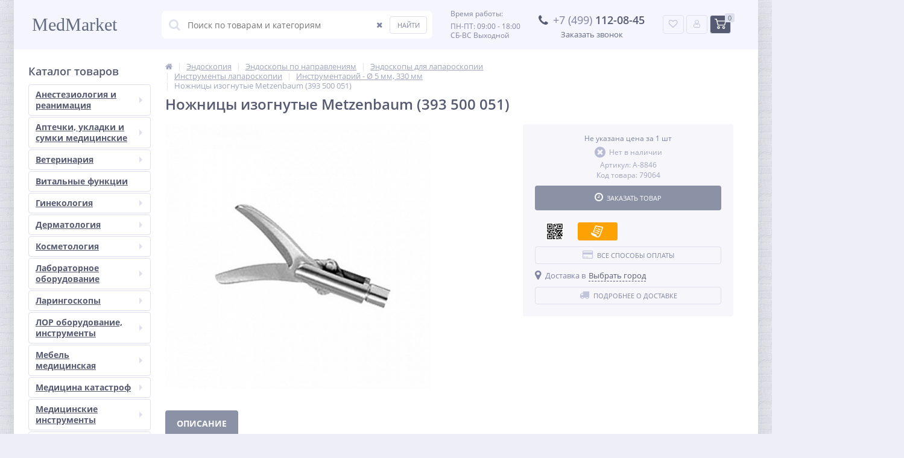

--- FILE ---
content_type: text/html; charset=UTF-8
request_url: https://medmarket.su/product/nozhnitsy_izognutye_metzenbaum_393_500_051/
body_size: 121749
content:
<!DOCTYPE html>
<html lang="ru">
<head>
	<link rel="shortcut icon" type="image/x-icon" href="/bitrix/templates/elektro_flat/favicon.ico" />
	<link rel="apple-touch-icon" sizes="57x57" href="/bitrix/templates/elektro_flat/images/apple-touch-icon-114.png" />
	<link rel="apple-touch-icon" sizes="114x114" href="/bitrix/templates/elektro_flat/images/apple-touch-icon-114.png" />
	<link rel="apple-touch-icon" sizes="72x72" href="/bitrix/templates/elektro_flat/images/apple-touch-icon-144.png" />
	<link rel="apple-touch-icon" sizes="144x144" href="/bitrix/templates/elektro_flat/images/apple-touch-icon-144.png" />
	<meta name='viewport' content='width=device-width, initial-scale=1.0' />
	<title>Ножницы изогнутые Metzenbaum (393 500 051) купить по выгодной цене с доставкой по РФ на MEDMARKET.SU</title>
	<meta property="og:title" content="Ножницы изогнутые Metzenbaum (393 500 051) купить по выгодной цене с доставкой по РФ на MEDMARKET.SU"/>
    <meta property="og:description" content="Ножницы изогнутые Metzenbaum (393 500 051) - Купить оптом и в розницу в интернет-магазине MEDMARKET. Заказывайте медицинское оборудование и расходные инструменты для клиник и лечебных учреждений по цене производителя. Доставка по всей России."/>
    <meta property="og:type" content="product"/>
    <meta property="og:url" content= "https://medmarket.su/product/nozhnitsy_izognutye_metzenbaum_393_500_051/" />
    <meta property="og:image" content="https://medmarket.su/upload/iblock/f36/o1nanrjc0d2t9tnqbbri1i1u70kdz8cb.jpg">
	<meta property='og:image:width' content="700" />
	<meta property='og:image:height' content="700" />
	<link rel='image_src' href="https://medmarket.su/upload/iblock/f36/o1nanrjc0d2t9tnqbbri1i1u70kdz8cb.jpg" />
	<meta http-equiv="Content-Type" content="text/html; charset=UTF-8" />
<meta name="robots" content="index, follow" />
<meta name="description" content="Ножницы изогнутые Metzenbaum (393 500 051) - Купить оптом и в розницу в интернет-магазине MEDMARKET. Заказывайте медицинское оборудование и расходные инструменты для клиник и лечебных учреждений по цене производителя. Доставка по всей России." />
<link href="https://maxcdn.bootstrapcdn.com/font-awesome/4.7.0/css/font-awesome.min.css" type="text/css" rel="stylesheet"/>
<link href="https://d1azc1qln24ryf.cloudfront.net/130672/ELASTOFONT/style-cf.css?xk463o" type="text/css" rel="stylesheet"/>
<link href="https://fonts.googleapis.com/css?family=Open+Sans:400,300,600,700&subset=latin,cyrillic-ext" type="text/css" rel="stylesheet"/>
<link href="/bitrix/js/ui/design-tokens/dist/ui.design-tokens.css?176355761526358" type="text/css" rel="stylesheet"/>
<link href="/bitrix/js/ui/fonts/opensans/ui.font.opensans.css?16805486342555" type="text/css" rel="stylesheet"/>
<link href="/bitrix/js/main/popup/dist/main.popup.bundle.css?176355848631694" type="text/css" rel="stylesheet"/>
<link href="/bitrix/cache/css/s1/elektro_flat/template_7ec9e606e4c89deb7b60f47df9715bfd/template_7ec9e606e4c89deb7b60f47df9715bfd_v1.css?1769420167559042" type="text/css" rel="stylesheet" data-template-style="true"/>
<script>if(!window.BX)window.BX={};if(!window.BX.message)window.BX.message=function(mess){if(typeof mess==='object'){for(let i in mess) {BX.message[i]=mess[i];} return true;}};</script>
<script>(window.BX||top.BX).message({"JS_CORE_LOADING":"Загрузка...","JS_CORE_NO_DATA":"- Нет данных -","JS_CORE_WINDOW_CLOSE":"Закрыть","JS_CORE_WINDOW_EXPAND":"Развернуть","JS_CORE_WINDOW_NARROW":"Свернуть в окно","JS_CORE_WINDOW_SAVE":"Сохранить","JS_CORE_WINDOW_CANCEL":"Отменить","JS_CORE_WINDOW_CONTINUE":"Продолжить","JS_CORE_H":"ч","JS_CORE_M":"м","JS_CORE_S":"с","JSADM_AI_HIDE_EXTRA":"Скрыть лишние","JSADM_AI_ALL_NOTIF":"Показать все","JSADM_AUTH_REQ":"Требуется авторизация!","JS_CORE_WINDOW_AUTH":"Войти","JS_CORE_IMAGE_FULL":"Полный размер"});</script>

<script src="/bitrix/js/main/core/core.js?1769420091537531"></script>

<script>BX.Runtime.registerExtension({"name":"main.core","namespace":"BX","loaded":true});</script>
<script>BX.setJSList(["\/bitrix\/js\/main\/core\/core_ajax.js","\/bitrix\/js\/main\/core\/core_promise.js","\/bitrix\/js\/main\/polyfill\/promise\/js\/promise.js","\/bitrix\/js\/main\/loadext\/loadext.js","\/bitrix\/js\/main\/loadext\/extension.js","\/bitrix\/js\/main\/polyfill\/promise\/js\/promise.js","\/bitrix\/js\/main\/polyfill\/find\/js\/find.js","\/bitrix\/js\/main\/polyfill\/includes\/js\/includes.js","\/bitrix\/js\/main\/polyfill\/matches\/js\/matches.js","\/bitrix\/js\/ui\/polyfill\/closest\/js\/closest.js","\/bitrix\/js\/main\/polyfill\/fill\/main.polyfill.fill.js","\/bitrix\/js\/main\/polyfill\/find\/js\/find.js","\/bitrix\/js\/main\/polyfill\/matches\/js\/matches.js","\/bitrix\/js\/main\/polyfill\/core\/dist\/polyfill.bundle.js","\/bitrix\/js\/main\/core\/core.js","\/bitrix\/js\/main\/polyfill\/intersectionobserver\/js\/intersectionobserver.js","\/bitrix\/js\/main\/lazyload\/dist\/lazyload.bundle.js","\/bitrix\/js\/main\/polyfill\/core\/dist\/polyfill.bundle.js","\/bitrix\/js\/main\/parambag\/dist\/parambag.bundle.js"]);
</script>
<script>BX.Runtime.registerExtension({"name":"ui.dexie","namespace":"BX.DexieExport","loaded":true});</script>
<script>BX.Runtime.registerExtension({"name":"fc","namespace":"window","loaded":true});</script>
<script>BX.Runtime.registerExtension({"name":"jquery","namespace":"window","loaded":true});</script>
<script>BX.Runtime.registerExtension({"name":"ui.design-tokens","namespace":"window","loaded":true});</script>
<script>BX.Runtime.registerExtension({"name":"ui.fonts.opensans","namespace":"window","loaded":true});</script>
<script>BX.Runtime.registerExtension({"name":"main.popup","namespace":"BX.Main","loaded":true});</script>
<script>BX.Runtime.registerExtension({"name":"popup","namespace":"window","loaded":true});</script>
<script type="extension/settings" data-extension="currency.currency-core">{"region":"ru"}</script>
<script>BX.Runtime.registerExtension({"name":"currency.currency-core","namespace":"BX.Currency","loaded":true});</script>
<script>BX.Runtime.registerExtension({"name":"currency","namespace":"window","loaded":true});</script>
<script>(window.BX||top.BX).message({"LANGUAGE_ID":"ru","FORMAT_DATE":"DD.MM.YYYY","FORMAT_DATETIME":"DD.MM.YYYY HH:MI:SS","COOKIE_PREFIX":"BITRIX_SM","SERVER_TZ_OFFSET":"10800","UTF_MODE":"Y","SITE_ID":"s1","SITE_DIR":"\/","USER_ID":"","SERVER_TIME":1770108714,"USER_TZ_OFFSET":0,"USER_TZ_AUTO":"Y","bitrix_sessid":"e88b0bbb931bdeb65178d3c8922547f8"});</script>


<script src="/bitrix/js/ui/dexie/dist/dexie.bundle.js?1763558598218847"></script>
<script src="/bitrix/js/main/core/core_frame_cache.js?176942009116019"></script>
<script src="/bitrix/js/main/jquery/jquery-1.12.4.min.js?168054865997163"></script>
<script src="/bitrix/js/main/popup/dist/main.popup.bundle.js?1769420091120171"></script>
<script src="/bitrix/js/main/dd.js?169082118614809"></script>
<script src="/bitrix/js/sale/core_ui_widget.js?162039443611663"></script>
<script src="/bitrix/js/sale/core_ui_etc.js?162039443610079"></script>
<script src="/bitrix/js/sale/core_ui_autocomplete.js?162039443633053"></script>
<script src="/bitrix/js/currency/currency-core/dist/currency-core.bundle.js?17635520318800"></script>
<script src="/bitrix/js/currency/core_currency.js?17635520311181"></script>
<script>BX.setCSSList(["\/bitrix\/templates\/elektro_flat\/colors.css","\/bitrix\/templates\/elektro_flat\/js\/anythingslider\/slider.css","\/bitrix\/templates\/elektro_flat\/js\/custom-forms\/custom-forms.css","\/bitrix\/templates\/elektro_flat\/js\/fancybox\/jquery.fancybox-1.3.1.css","\/bitrix\/templates\/elektro_flat\/js\/spectrum\/spectrum.css","\/bitrix\/templates\/elektro_flat\/css\/slick.css","\/bitrix\/templates\/elektro_flat\/bread.css","\/bitrix\/templates\/elektro_flat\/components\/altop\/search.title\/search\/style.css","\/bitrix\/templates\/elektro_flat\/components\/altop\/geolocation\/city\/style.css","\/bitrix\/templates\/elektro_flat\/components\/bitrix\/sale.location.selector.search\/geolocation.city\/style.css","\/bitrix\/templates\/elektro_flat\/template_styles.css","\/bitrix\/templates\/elektro_flat\/schemes\/GRAY\/colors.min.css","\/bitrix\/templates\/elektro_flat\/custom.css"]);</script>
<script>
					(function () {
						"use strict";

						var counter = function ()
						{
							var cookie = (function (name) {
								var parts = ("; " + document.cookie).split("; " + name + "=");
								if (parts.length == 2) {
									try {return JSON.parse(decodeURIComponent(parts.pop().split(";").shift()));}
									catch (e) {}
								}
							})("BITRIX_CONVERSION_CONTEXT_s1");

							if (cookie && cookie.EXPIRE >= BX.message("SERVER_TIME"))
								return;

							var request = new XMLHttpRequest();
							request.open("POST", "/bitrix/tools/conversion/ajax_counter.php", true);
							request.setRequestHeader("Content-type", "application/x-www-form-urlencoded");
							request.send(
								"SITE_ID="+encodeURIComponent("s1")+
								"&sessid="+encodeURIComponent(BX.bitrix_sessid())+
								"&HTTP_REFERER="+encodeURIComponent(document.referrer)
							);
						};

						if (window.frameRequestStart === true)
							BX.addCustomEvent("onFrameDataReceived", counter);
						else
							BX.ready(counter);
					})();
				</script>

		<script type='text/javascript'>
			$(function() {
				$.countdown.regionalOptions['ru'] = {
					labels: ['лет', 'месяцев', 'недель', 'дней', 'часов', 'мин.', 'сек.'],
					labels1: ['год', 'месяц', 'неделя', 'день', 'час', 'мин.', 'сек.'],
					labels2: ['года', 'месяца', 'недели', 'дня', 'часа', 'мин.', 'сек.'],
					compactLabels: ['л', 'м', 'н', 'д'],
					compactLabels1: ['г', 'м', 'н', 'д'],
					whichLabels: function(amount) {
						var units = amount % 10;
						var tens = Math.floor((amount % 100) / 10);
						return (amount == 1 ? 1 : (units >= 2 && units <= 4 && tens != 1 ? 2 : (units == 1 && tens != 1 ? 1 : 0)));
					},
					digits: ['0', '1', '2', '3', '4', '5', '6', '7', '8', '9'],
					timeSeparator: ':',
					isRTL: false
				};
				$.countdown.setDefaults($.countdown.regionalOptions['ru']);
			});
		</script>
	
<meta name='theme-color' content='#8b92a5' />



<script src="/bitrix/templates/elektro_flat/js/jquery.cookie.js?17029829263212"></script>
<script src="/bitrix/templates/elektro_flat/js/moremenu.js?17029829265013"></script>
<script src="/bitrix/templates/elektro_flat/js/jquery.inputmask.bundle.min.js?170298292670484"></script>
<script src="/bitrix/templates/elektro_flat/js/anythingslider/jquery.easing.1.2.js?17029829264898"></script>
<script src="/bitrix/templates/elektro_flat/js/anythingslider/jquery.anythingslider.min.js?170298292618749"></script>
<script src="/bitrix/templates/elektro_flat/js/custom-forms/jquery.custom-forms.js?17029829263374"></script>
<script src="/bitrix/templates/elektro_flat/js/fancybox/jquery.fancybox-1.3.1.pack.js?170298292614416"></script>
<script src="/bitrix/templates/elektro_flat/js/spectrum/spectrum.js?170298292681410"></script>
<script src="/bitrix/templates/elektro_flat/js/countUp.min.js?17029829262610"></script>
<script src="/bitrix/templates/elektro_flat/js/countdown/jquery.plugin.js?170298292611515"></script>
<script src="/bitrix/templates/elektro_flat/js/countdown/jquery.countdown.js?170298292636749"></script>
<script src="/bitrix/templates/elektro_flat/js/TweenMax.min.js?1702982926104815"></script>
<script src="/bitrix/templates/elektro_flat/js/slick.min.js?176017403842863"></script>
<script src="/bitrix/templates/elektro_flat/js/main.js?176582784313321"></script>
<script src="/bitrix/templates/elektro_flat/script.js?17029829265163"></script>
<script src="/bitrix/components/altop/search.title/script.js?17029821478184"></script>
<script src="/bitrix/templates/elektro_flat/components/altop/search.title/search/script.js?176332487913400"></script>
<script src="/bitrix/templates/elektro_flat/components/altop/geolocation/city/script.js?17658212626365"></script>
<script src="/bitrix/templates/elektro_flat/components/bitrix/sale.location.selector.search/geolocation.city/script.js?161253841910797"></script>
<script src="/bitrix/templates/elektro_flat/components/bitrix/sale.basket.basket.line/.default/script.js?17029829261663"></script>
<script src="/bitrix/templates/elektro_flat/components/bitrix/catalog/.default/bitrix/catalog.element/.default/script.js?170314847370000"></script>
<script src="/bitrix/templates/elektro_flat/components/bitrix/sale.prediction.product.detail/.default/script.js?1702982926579"></script>
<script src="/bitrix/templates/elektro_flat/components/bitrix/catalog.product.subscribe/.default/script.js?170298292616098"></script>
<script src="/bitrix/templates/elektro_flat/components/bitrix/catalog.section/filtered/script.js?170298292621242"></script>


			
	<style>
						.show_parent_anesteziologiya_i_reanimatsiya div a:before{
					content:'';
				}
				.show_parent_anesteziologiya_i_reanimatsiya a:before{
					content:'Анестезиология и реанимация';
				}
				.show_anesteziologiya_i_reanimatsiya:before{
					content:'Анестезиология и реанимация';
				}
							.show_parent_podogrevateli_infuzionnykh_rastvorov div a:before{
					content:'';
				}
				.show_parent_podogrevateli_infuzionnykh_rastvorov a:before{
					content:'Подогреватели инфузионных растворов';
				}
				.show_podogrevateli_infuzionnykh_rastvorov:before{
					content:'Подогреватели инфузионных растворов';
				}
							.show_parent_narkozno_dykhatelnye_apparaty div a:before{
					content:'';
				}
				.show_parent_narkozno_dykhatelnye_apparaty a:before{
					content:'Наркозно-дыхательные аппараты';
				}
				.show_narkozno_dykhatelnye_apparaty:before{
					content:'Наркозно-дыхательные аппараты';
				}
							.show_parent_uvlazhniteli_kisloroda_dlya_anesteziologii div a:before{
					content:'';
				}
				.show_parent_uvlazhniteli_kisloroda_dlya_anesteziologii a:before{
					content:'Увлажнители кислорода для анестезиологии';
				}
				.show_uvlazhniteli_kisloroda_dlya_anesteziologii:before{
					content:'Увлажнители кислорода для анестезиологии';
				}
							.show_parent_kislorodnye_kontsentratory_1 div a:before{
					content:'';
				}
				.show_parent_kislorodnye_kontsentratory_1 a:before{
					content:'Кислородные концентраторы';
				}
				.show_kislorodnye_kontsentratory_1:before{
					content:'Кислородные концентраторы';
				}
							.show_parent_raskhodnye_materialy_dlya_anesteziologii div a:before{
					content:'';
				}
				.show_parent_raskhodnye_materialy_dlya_anesteziologii a:before{
					content:'Расходные материалы для анестезиологии';
				}
				.show_raskhodnye_materialy_dlya_anesteziologii:before{
					content:'Расходные материалы для анестезиологии';
				}
							.show_parent_dykhatelnye_apparaty div a:before{
					content:'';
				}
				.show_parent_dykhatelnye_apparaty a:before{
					content:'Дыхательные аппараты';
				}
				.show_dykhatelnye_apparaty:before{
					content:'Дыхательные аппараты';
				}
							.show_parent_shpritsevoy_pistolet_dlya_vnutrikostnykh_inektsiy div a:before{
					content:'';
				}
				.show_parent_shpritsevoy_pistolet_dlya_vnutrikostnykh_inektsiy a:before{
					content:'Шприцевой пистолет для внутрикостных инъекций';
				}
				.show_shpritsevoy_pistolet_dlya_vnutrikostnykh_inektsiy:before{
					content:'Шприцевой пистолет для внутрикостных инъекций';
				}
							.show_parent_apparaty_dlya_iskusstvennoy_termoregulyatsii_tela div a:before{
					content:'';
				}
				.show_parent_apparaty_dlya_iskusstvennoy_termoregulyatsii_tela a:before{
					content:'Аппараты для искусственной терморегуляции';
				}
				.show_apparaty_dlya_iskusstvennoy_termoregulyatsii_tela:before{
					content:'Аппараты для искусственной терморегуляции';
				}
							.show_parent_vitalnye_funktsii div a:before{
					content:'';
				}
				.show_parent_vitalnye_funktsii a:before{
					content:'Витальные функции';
				}
				.show_vitalnye_funktsii:before{
					content:'Витальные функции';
				}
							.show_parent_defibrillyatory_6 div a:before{
					content:'';
				}
				.show_parent_defibrillyatory_6 a:before{
					content:'Дефибрилляторы';
				}
				.show_defibrillyatory_6:before{
					content:'Дефибрилляторы';
				}
							.show_parent_meshki_dykhatelnye_reanimatsionnye_tipa_ambu_5 div a:before{
					content:'';
				}
				.show_parent_meshki_dykhatelnye_reanimatsionnye_tipa_ambu_5 a:before{
					content:'Мешки дыхательные реанимационные (типа Амбу)';
				}
				.show_meshki_dykhatelnye_reanimatsionnye_tipa_ambu_5:before{
					content:'Мешки дыхательные реанимационные (типа Амбу)';
				}
							.show_parent_apparaty_ivl div a:before{
					content:'';
				}
				.show_parent_apparaty_ivl a:before{
					content:'Аппараты ИВЛ';
				}
				.show_apparaty_ivl:before{
					content:'Аппараты ИВЛ';
				}
							.show_parent_oborudovanie_dlya_serdechno_legochnoy_reanimatsii div a:before{
					content:'';
				}
				.show_parent_oborudovanie_dlya_serdechno_legochnoy_reanimatsii a:before{
					content:'Оборудование для сердечно-легочной реанимации';
				}
				.show_oborudovanie_dlya_serdechno_legochnoy_reanimatsii:before{
					content:'Оборудование для сердечно-легочной реанимации';
				}
							.show_parent_meditsina_katastrof_1 div a:before{
					content:'';
				}
				.show_parent_meditsina_katastrof_1 a:before{
					content:'Медицина катастроф';
				}
				.show_meditsina_katastrof_1:before{
					content:'Медицина катастроф';
				}
							.show_parent_prikrovatnye_monitory_patsienta_2 div a:before{
					content:'';
				}
				.show_parent_prikrovatnye_monitory_patsienta_2 a:before{
					content:'Прикроватные мониторы пациента';
				}
				.show_prikrovatnye_monitory_patsienta_2:before{
					content:'Прикроватные мониторы пациента';
				}
							.show_parent_laringoskopy_2 div a:before{
					content:'';
				}
				.show_parent_laringoskopy_2 a:before{
					content:'Ларингоскопы';
				}
				.show_laringoskopy_2:before{
					content:'Ларингоскопы';
				}
							.show_parent_gemodinamicheskie_monitory div a:before{
					content:'';
				}
				.show_parent_gemodinamicheskie_monitory a:before{
					content:'Гемодинамические мониторы';
				}
				.show_gemodinamicheskie_monitory:before{
					content:'Гемодинамические мониторы';
				}
							.show_parent_shpritsevye_i_infuzionnye_nasosy_6 div a:before{
					content:'';
				}
				.show_parent_shpritsevye_i_infuzionnye_nasosy_6 a:before{
					content:'Шприцевые и инфузионные насосы';
				}
				.show_shpritsevye_i_infuzionnye_nasosy_6:before{
					content:'Шприцевые и инфузионные насосы';
				}
							.show_parent_aptechki_ukladki_i_sumki_meditsinskie div a:before{
					content:'';
				}
				.show_parent_aptechki_ukladki_i_sumki_meditsinskie a:before{
					content:'Аптечки, укладки и сумки медицинские';
				}
				.show_aptechki_ukladki_i_sumki_meditsinskie:before{
					content:'Аптечки, укладки и сумки медицинские';
				}
							.show_parent_ukladki_i_nabory_meditsinskie_1 div a:before{
					content:'';
				}
				.show_parent_ukladki_i_nabory_meditsinskie_1 a:before{
					content:'Укладки и наборы медицинские';
				}
				.show_ukladki_i_nabory_meditsinskie_1:before{
					content:'Укладки и наборы медицинские';
				}
							.show_parent_ampulnitsy div a:before{
					content:'';
				}
				.show_parent_ampulnitsy a:before{
					content:'Ампульницы';
				}
				.show_ampulnitsy:before{
					content:'Ампульницы';
				}
							.show_parent_sumki_meditsinskie div a:before{
					content:'';
				}
				.show_parent_sumki_meditsinskie a:before{
					content:'Сумки медицинские';
				}
				.show_sumki_meditsinskie:before{
					content:'Сумки медицинские';
				}
							.show_parent_aptechki div a:before{
					content:'';
				}
				.show_parent_aptechki a:before{
					content:'Аптечки';
				}
				.show_aptechki:before{
					content:'Аптечки';
				}
							.show_parent_epidemiologicheskie_meditsinskie_ukladki div a:before{
					content:'';
				}
				.show_parent_epidemiologicheskie_meditsinskie_ukladki a:before{
					content:'Эпидемиологические медицинские укладки';
				}
				.show_epidemiologicheskie_meditsinskie_ukladki:before{
					content:'Эпидемиологические медицинские укладки';
				}
							.show_parent_veterinariya div a:before{
					content:'';
				}
				.show_parent_veterinariya a:before{
					content:'Ветеринария';
				}
				.show_veterinariya:before{
					content:'Ветеринария';
				}
							.show_parent_veterinarnye_laringoskopy div a:before{
					content:'';
				}
				.show_parent_veterinarnye_laringoskopy a:before{
					content:'Ветеринарные ларингоскопы';
				}
				.show_veterinarnye_laringoskopy:before{
					content:'Ветеринарные ларингоскопы';
				}
							.show_parent_veterinarnye_stomatologicheskie_ustanovki div a:before{
					content:'';
				}
				.show_parent_veterinarnye_stomatologicheskie_ustanovki a:before{
					content:'Ветеринарные стоматологические установки';
				}
				.show_veterinarnye_stomatologicheskie_ustanovki:before{
					content:'Ветеринарные стоматологические установки';
				}
							.show_parent_veterinarnyy_rentgen div a:before{
					content:'';
				}
				.show_parent_veterinarnyy_rentgen a:before{
					content:'Ветеринарный рентген';
				}
				.show_veterinarnyy_rentgen:before{
					content:'Ветеринарный рентген';
				}
							.show_parent_prochie_tovary div a:before{
					content:'';
				}
				.show_parent_prochie_tovary a:before{
					content:'Прочие товары';
				}
				.show_prochie_tovary:before{
					content:'Прочие товары';
				}
							.show_parent_stetoskopy_veterinarnye div a:before{
					content:'';
				}
				.show_parent_stetoskopy_veterinarnye a:before{
					content:'Стетоскопы ветеринарные';
				}
				.show_stetoskopy_veterinarnye:before{
					content:'Стетоскопы ветеринарные';
				}
							.show_parent_vanny_dlya_gruminga_i_mytya_zhivotnykh div a:before{
					content:'';
				}
				.show_parent_vanny_dlya_gruminga_i_mytya_zhivotnykh a:before{
					content:'Ванны для груминга и мытья животных';
				}
				.show_vanny_dlya_gruminga_i_mytya_zhivotnykh:before{
					content:'Ванны для груминга и мытья животных';
				}
							.show_parent_diagnosticheskie_veterinarnye_nabory div a:before{
					content:'';
				}
				.show_parent_diagnosticheskie_veterinarnye_nabory a:before{
					content:'Диагностические ветеринарные наборы';
				}
				.show_diagnosticheskie_veterinarnye_nabory:before{
					content:'Диагностические ветеринарные наборы';
				}
							.show_parent_veterinarnye_endoskopy div a:before{
					content:'';
				}
				.show_parent_veterinarnye_endoskopy a:before{
					content:'Ветеринарные эндоскопы';
				}
				.show_veterinarnye_endoskopy:before{
					content:'Ветеринарные эндоскопы';
				}
							.show_parent_veterinarnye_ekspress_testy_quicking_test_kitay div a:before{
					content:'';
				}
				.show_parent_veterinarnye_ekspress_testy_quicking_test_kitay a:before{
					content:'Ветеринарные экспресс-тесты Quicking test, Китай';
				}
				.show_veterinarnye_ekspress_testy_quicking_test_kitay:before{
					content:'Ветеринарные экспресс-тесты Quicking test, Китай';
				}
							.show_parent_vesy_veterinarnye div a:before{
					content:'';
				}
				.show_parent_vesy_veterinarnye a:before{
					content:'Весы ветеринарные';
				}
				.show_vesy_veterinarnye:before{
					content:'Весы ветеринарные';
				}
							.show_parent_khirurgicheskie_veterinarnye_nabory_1 div a:before{
					content:'';
				}
				.show_parent_khirurgicheskie_veterinarnye_nabory_1 a:before{
					content:'Хирургические ветеринарные наборы';
				}
				.show_khirurgicheskie_veterinarnye_nabory_1:before{
					content:'Хирургические ветеринарные наборы';
				}
							.show_parent_veterinarnaya_mebel div a:before{
					content:'';
				}
				.show_parent_veterinarnaya_mebel a:before{
					content:'Ветеринарная мебель';
				}
				.show_veterinarnaya_mebel:before{
					content:'Ветеринарная мебель';
				}
							.show_parent_veterinarnye_uzi_apparaty_i_skanery div a:before{
					content:'';
				}
				.show_parent_veterinarnye_uzi_apparaty_i_skanery a:before{
					content:'Ветеринарные УЗИ аппараты и сканеры';
				}
				.show_veterinarnye_uzi_apparaty_i_skanery:before{
					content:'Ветеринарные УЗИ аппараты и сканеры';
				}
							.show_parent_kardiografy_dlya_veterinarii div a:before{
					content:'';
				}
				.show_parent_kardiografy_dlya_veterinarii a:before{
					content:'Кардиографы для ветеринарии';
				}
				.show_kardiografy_dlya_veterinarii:before{
					content:'Кардиографы для ветеринарии';
				}
							.show_parent_pulsoksimetry_dlya_veterinarii div a:before{
					content:'';
				}
				.show_parent_pulsoksimetry_dlya_veterinarii a:before{
					content:'Пульсоксиметры для ветеринарии';
				}
				.show_pulsoksimetry_dlya_veterinarii:before{
					content:'Пульсоксиметры для ветеринарии';
				}
							.show_parent_veterinarnye_oftalmoskopy div a:before{
					content:'';
				}
				.show_parent_veterinarnye_oftalmoskopy a:before{
					content:'Ветеринарные офтальмоскопы';
				}
				.show_veterinarnye_oftalmoskopy:before{
					content:'Ветеринарные офтальмоскопы';
				}
							.show_parent_laboratornoe_veterinarnoe_oborudovanie div a:before{
					content:'';
				}
				.show_parent_laboratornoe_veterinarnoe_oborudovanie a:before{
					content:'Лабораторное ветеринарное оборудование';
				}
				.show_laboratornoe_veterinarnoe_oborudovanie:before{
					content:'Лабораторное ветеринарное оборудование';
				}
							.show_parent_skaler_veterinarnyy div a:before{
					content:'';
				}
				.show_parent_skaler_veterinarnyy a:before{
					content:'Скалер ветеринарный';
				}
				.show_skaler_veterinarnyy:before{
					content:'Скалер ветеринарный';
				}
							.show_parent_apparaty_veterinarnye_elektrokhirurgicheskie_ekhvch div a:before{
					content:'';
				}
				.show_parent_apparaty_veterinarnye_elektrokhirurgicheskie_ekhvch a:before{
					content:'Аппараты ветеринарные электрохирургические ЭХВЧ';
				}
				.show_apparaty_veterinarnye_elektrokhirurgicheskie_ekhvch:before{
					content:'Аппараты ветеринарные электрохирургические ЭХВЧ';
				}
							.show_parent_veterinarnaya_proktologiya div a:before{
					content:'';
				}
				.show_parent_veterinarnaya_proktologiya a:before{
					content:'Ветеринарная проктология';
				}
				.show_veterinarnaya_proktologiya:before{
					content:'Ветеринарная проктология';
				}
							.show_parent_veterinarnye_rentgenovskie_apparaty div a:before{
					content:'';
				}
				.show_parent_veterinarnye_rentgenovskie_apparaty a:before{
					content:'Ветеринарные рентгеновские аппараты';
				}
				.show_veterinarnye_rentgenovskie_apparaty:before{
					content:'Ветеринарные рентгеновские аппараты';
				}
							.show_parent_shovnyy_material_10 div a:before{
					content:'';
				}
				.show_parent_shovnyy_material_10 a:before{
					content:'Шовный материал';
				}
				.show_shovnyy_material_10:before{
					content:'Шовный материал';
				}
							.show_parent_otoskopy_veterinarnye div a:before{
					content:'';
				}
				.show_parent_otoskopy_veterinarnye a:before{
					content:'Отоскопы ветеринарные';
				}
				.show_otoskopy_veterinarnye:before{
					content:'Отоскопы ветеринарные';
				}
							.show_parent_veterinarnye_monitory div a:before{
					content:'';
				}
				.show_parent_veterinarnye_monitory a:before{
					content:'Ветеринарные мониторы';
				}
				.show_veterinarnye_monitory:before{
					content:'Ветеринарные мониторы';
				}
							.show_parent_veterinarnoe_anesteziologicheskoe_oborudovanie div a:before{
					content:'';
				}
				.show_parent_veterinarnoe_anesteziologicheskoe_oborudovanie a:before{
					content:'Ветеринарное анестезиологическое оборудование';
				}
				.show_veterinarnoe_anesteziologicheskoe_oborudovanie:before{
					content:'Ветеринарное анестезиологическое оборудование';
				}
							.show_parent_veterinarnye_tonometry div a:before{
					content:'';
				}
				.show_parent_veterinarnye_tonometry a:before{
					content:'Ветеринарные тонометры';
				}
				.show_veterinarnye_tonometry:before{
					content:'Ветеринарные тонометры';
				}
							.show_parent_fizioterapevticheskie_apparaty_dlya_zhivotnykh div a:before{
					content:'';
				}
				.show_parent_fizioterapevticheskie_apparaty_dlya_zhivotnykh a:before{
					content:'Физиотерапевтические аппараты для животных';
				}
				.show_fizioterapevticheskie_apparaty_dlya_zhivotnykh:before{
					content:'Физиотерапевтические аппараты для животных';
				}
							.show_parent_vitalnye_funktsii_2 div a:before{
					content:'';
				}
				.show_parent_vitalnye_funktsii_2 a:before{
					content:'Витальные функции';
				}
				.show_vitalnye_funktsii_2:before{
					content:'Витальные функции';
				}
							.show_parent_ginekologiya div a:before{
					content:'';
				}
				.show_parent_ginekologiya a:before{
					content:'Гинекология';
				}
				.show_ginekologiya:before{
					content:'Гинекология';
				}
							.show_parent_sinteticheskie_petli_dlya_lecheniya_nederzhaniya_mochi_pri_napryazhenii_u_zhenshchin_ethicon_gynecar_1 div a:before{
					content:'';
				}
				.show_parent_sinteticheskie_petli_dlya_lecheniya_nederzhaniya_mochi_pri_napryazhenii_u_zhenshchin_ethicon_gynecar_1 a:before{
					content:'Синтетические петли для лечения недержания мочи при напряжении у женщин Ethicon Gynecare Бельгия, США';
				}
				.show_sinteticheskie_petli_dlya_lecheniya_nederzhaniya_mochi_pri_napryazhenii_u_zhenshchin_ethicon_gynecar_1:before{
					content:'Синтетические петли для лечения недержания мочи при напряжении у женщин Ethicon Gynecare Бельгия, США';
				}
							.show_parent_svetilniki_ginekologicheskie div a:before{
					content:'';
				}
				.show_parent_svetilniki_ginekologicheskie a:before{
					content:'Светильники гинекологические';
				}
				.show_svetilniki_ginekologicheskie:before{
					content:'Светильники гинекологические';
				}
							.show_parent_uzi_skanery_2 div a:before{
					content:'';
				}
				.show_parent_uzi_skanery_2 a:before{
					content:'УЗИ сканеры';
				}
				.show_uzi_skanery_2:before{
					content:'УЗИ сканеры';
				}
							.show_parent_kriokhranilishcha div a:before{
					content:'';
				}
				.show_parent_kriokhranilishcha a:before{
					content:'Криохранилища';
				}
				.show_kriokhranilishcha:before{
					content:'Криохранилища';
				}
							.show_parent_pessarii div a:before{
					content:'';
				}
				.show_parent_pessarii a:before{
					content:'Пессарии';
				}
				.show_pessarii:before{
					content:'Пессарии';
				}
							.show_parent_apparaty_dlya_ginekologii div a:before{
					content:'';
				}
				.show_parent_apparaty_dlya_ginekologii a:before{
					content:'Аппараты для гинекологии';
				}
				.show_apparaty_dlya_ginekologii:before{
					content:'Аппараты для гинекологии';
				}
							.show_parent_ginekologiya_2 div a:before{
					content:'';
				}
				.show_parent_ginekologiya_2 a:before{
					content:'Гинекологические инструмент';
				}
				.show_ginekologiya_2:before{
					content:'Гинекологические инструмент';
				}
							.show_parent_krioapparaty_1 div a:before{
					content:'';
				}
				.show_parent_krioapparaty_1 a:before{
					content:'Криоаппараты';
				}
				.show_krioapparaty_1:before{
					content:'Криоаппараты';
				}
							.show_parent_shovnye_materialy_1 div a:before{
					content:'';
				}
				.show_parent_shovnye_materialy_1 a:before{
					content:'Шовные материалы';
				}
				.show_shovnye_materialy_1:before{
					content:'Шовные материалы';
				}
							.show_parent_raskhodnye_materialy_dlya_kabineta_ginekologa_1 div a:before{
					content:'';
				}
				.show_parent_raskhodnye_materialy_dlya_kabineta_ginekologa_1 a:before{
					content:'Расходные материалы для кабинета гинеколога';
				}
				.show_raskhodnye_materialy_dlya_kabineta_ginekologa_1:before{
					content:'Расходные материалы для кабинета гинеколога';
				}
							.show_parent_kresla_ginekologicheskie_2 div a:before{
					content:'';
				}
				.show_parent_kresla_ginekologicheskie_2 a:before{
					content:'Кресла гинекологические';
				}
				.show_kresla_ginekologicheskie_2:before{
					content:'Кресла гинекологические';
				}
							.show_parent_kolposkopy_2 div a:before{
					content:'';
				}
				.show_parent_kolposkopy_2 a:before{
					content:'Кольпоскопы';
				}
				.show_kolposkopy_2:before{
					content:'Кольпоскопы';
				}
							.show_parent_standart_osnashcheniya_kabineta_ginekologa_1 div a:before{
					content:'';
				}
				.show_parent_standart_osnashcheniya_kabineta_ginekologa_1 a:before{
					content:'Стандарт оснащения кабинета гинеколога';
				}
				.show_standart_osnashcheniya_kabineta_ginekologa_1:before{
					content:'Стандарт оснащения кабинета гинеколога';
				}
							.show_parent_fetalnye_monitory_1 div a:before{
					content:'';
				}
				.show_parent_fetalnye_monitory_1 a:before{
					content:'Фетальные мониторы';
				}
				.show_fetalnye_monitory_1:before{
					content:'Фетальные мониторы';
				}
							.show_parent_ginekologicheskie_lazery div a:before{
					content:'';
				}
				.show_parent_ginekologicheskie_lazery a:before{
					content:'Гинекологические лазеры';
				}
				.show_ginekologicheskie_lazery:before{
					content:'Гинекологические лазеры';
				}
							.show_parent_ginekologicheskie_zerkala div a:before{
					content:'';
				}
				.show_parent_ginekologicheskie_zerkala a:before{
					content:'Гинекологические зеркала';
				}
				.show_ginekologicheskie_zerkala:before{
					content:'Гинекологические зеркала';
				}
							.show_parent_ginekologicheskie_kombayny div a:before{
					content:'';
				}
				.show_parent_ginekologicheskie_kombayny a:before{
					content:'Гинекологические комбайны';
				}
				.show_ginekologicheskie_kombayny:before{
					content:'Гинекологические комбайны';
				}
							.show_parent_fetalnye_dopplery div a:before{
					content:'';
				}
				.show_parent_fetalnye_dopplery a:before{
					content:'Фетальные допплеры';
				}
				.show_fetalnye_dopplery:before{
					content:'Фетальные допплеры';
				}
							.show_parent_endoskopy_dlya_ginekologii_4 div a:before{
					content:'';
				}
				.show_parent_endoskopy_dlya_ginekologii_4 a:before{
					content:'Эндоскопы для гинекологии';
				}
				.show_endoskopy_dlya_ginekologii_4:before{
					content:'Эндоскопы для гинекологии';
				}
							.show_parent_dermatologiya div a:before{
					content:'';
				}
				.show_parent_dermatologiya a:before{
					content:'Дерматология';
				}
				.show_dermatologiya:before{
					content:'Дерматология';
				}
							.show_parent_videodermatoskopy div a:before{
					content:'';
				}
				.show_parent_videodermatoskopy a:before{
					content:'Видеодерматоскопы';
				}
				.show_videodermatoskopy:before{
					content:'Видеодерматоскопы';
				}
							.show_parent_kosmetologicheskie_instrumenty div a:before{
					content:'';
				}
				.show_parent_kosmetologicheskie_instrumenty a:before{
					content:'Косметологические инструменты';
				}
				.show_kosmetologicheskie_instrumenty:before{
					content:'Косметологические инструменты';
				}
							.show_parent_raskhodnye_materialy div a:before{
					content:'';
				}
				.show_parent_raskhodnye_materialy a:before{
					content:'Расходные материалы';
				}
				.show_raskhodnye_materialy:before{
					content:'Расходные материалы';
				}
							.show_parent_shovnyy_material div a:before{
					content:'';
				}
				.show_parent_shovnyy_material a:before{
					content:'Шовный материал';
				}
				.show_shovnyy_material:before{
					content:'Шовный материал';
				}
							.show_parent_krioapparaty div a:before{
					content:'';
				}
				.show_parent_krioapparaty a:before{
					content:'Криоаппараты';
				}
				.show_krioapparaty:before{
					content:'Криоаппараты';
				}
							.show_parent_anatomicheskie_plakaty_pokrovnaya_sistema div a:before{
					content:'';
				}
				.show_parent_anatomicheskie_plakaty_pokrovnaya_sistema a:before{
					content:'Анатомические плакаты Покровная система';
				}
				.show_anatomicheskie_plakaty_pokrovnaya_sistema:before{
					content:'Анатомические плакаты Покровная система';
				}
							.show_parent_lampy_vuda div a:before{
					content:'';
				}
				.show_parent_lampy_vuda a:before{
					content:'Лампы Вуда';
				}
				.show_lampy_vuda:before{
					content:'Лампы Вуда';
				}
							.show_parent_pedikyurnye_apparaty div a:before{
					content:'';
				}
				.show_parent_pedikyurnye_apparaty a:before{
					content:'Педикюрные аппараты';
				}
				.show_pedikyurnye_apparaty:before{
					content:'Педикюрные аппараты';
				}
							.show_parent_dermatoskopy div a:before{
					content:'';
				}
				.show_parent_dermatoskopy a:before{
					content:'Дерматоскопы';
				}
				.show_dermatoskopy:before{
					content:'Дерматоскопы';
				}
							.show_parent_lampy_lupy div a:before{
					content:'';
				}
				.show_parent_lampy_lupy a:before{
					content:'Лампы - лупы';
				}
				.show_lampy_lupy:before{
					content:'Лампы - лупы';
				}
							.show_parent_udalenie_novoobrazovaniy_rubtsov_rastyazhek div a:before{
					content:'';
				}
				.show_parent_udalenie_novoobrazovaniy_rubtsov_rastyazhek a:before{
					content:'Удаление новообразований, рубцов, растяжек';
				}
				.show_udalenie_novoobrazovaniy_rubtsov_rastyazhek:before{
					content:'Удаление новообразований, рубцов, растяжек';
				}
							.show_parent_plakaty_melanoma div a:before{
					content:'';
				}
				.show_parent_plakaty_melanoma a:before{
					content:'Плакаты Меланома';
				}
				.show_plakaty_melanoma:before{
					content:'Плакаты Меланома';
				}
							.show_parent_ultrafioletovye_lampy div a:before{
					content:'';
				}
				.show_parent_ultrafioletovye_lampy a:before{
					content:'Ультрафиолетовые лампы';
				}
				.show_ultrafioletovye_lampy:before{
					content:'Ультрафиолетовые лампы';
				}
							.show_parent_standart_osnashcheniya_kabineta_dermatologa div a:before{
					content:'';
				}
				.show_parent_standart_osnashcheniya_kabineta_dermatologa a:before{
					content:'Стандарт оснащения кабинета дерматолога';
				}
				.show_standart_osnashcheniya_kabineta_dermatologa:before{
					content:'Стандарт оснащения кабинета дерматолога';
				}
							.show_parent_lazernoe_oborudovanie div a:before{
					content:'';
				}
				.show_parent_lazernoe_oborudovanie a:before{
					content:'Лазерное оборудование';
				}
				.show_lazernoe_oborudovanie:before{
					content:'Лазерное оборудование';
				}
							.show_parent_apparaty_dlya_fonoforeza div a:before{
					content:'';
				}
				.show_parent_apparaty_dlya_fonoforeza a:before{
					content:'Аппараты для фонофореза';
				}
				.show_apparaty_dlya_fonoforeza:before{
					content:'Аппараты для фонофореза';
				}
							.show_parent_apparaty_dlya_obrabotki_nogtevykh_plastin div a:before{
					content:'';
				}
				.show_parent_apparaty_dlya_obrabotki_nogtevykh_plastin a:before{
					content:'Аппараты для обработки ногтевых пластин';
				}
				.show_apparaty_dlya_obrabotki_nogtevykh_plastin:before{
					content:'Аппараты для обработки ногтевых пластин';
				}
							.show_parent_dermatomy div a:before{
					content:'';
				}
				.show_parent_dermatomy a:before{
					content:'Дерматомы';
				}
				.show_dermatomy:before{
					content:'Дерматомы';
				}
							.show_parent_kosmetologiya_1 div a:before{
					content:'';
				}
				.show_parent_kosmetologiya_1 a:before{
					content:'Косметология';
				}
				.show_kosmetologiya_1:before{
					content:'Косметология';
				}
							.show_parent_termostaty_dlya_plazmoliftinga div a:before{
					content:'';
				}
				.show_parent_termostaty_dlya_plazmoliftinga a:before{
					content:'Термостаты для плазмолифтинга';
				}
				.show_termostaty_dlya_plazmoliftinga:before{
					content:'Термостаты для плазмолифтинга';
				}
							.show_parent_oborudovanie_dlya_plazmoliftinga div a:before{
					content:'';
				}
				.show_parent_oborudovanie_dlya_plazmoliftinga a:before{
					content:'Оборудование для плазмолифтинга';
				}
				.show_oborudovanie_dlya_plazmoliftinga:before{
					content:'Оборудование для плазмолифтинга';
				}
							.show_parent_dermatoskopy_2 div a:before{
					content:'';
				}
				.show_parent_dermatoskopy_2 a:before{
					content:'Дерматоскопы';
				}
				.show_dermatoskopy_2:before{
					content:'Дерматоскопы';
				}
							.show_parent_raskhodnye_materialy_dlya_kosmetologii_1 div a:before{
					content:'';
				}
				.show_parent_raskhodnye_materialy_dlya_kosmetologii_1 a:before{
					content:'Расходные материалы для косметологии';
				}
				.show_raskhodnye_materialy_dlya_kosmetologii_1:before{
					content:'Расходные материалы для косметологии';
				}
							.show_parent_pokrovnaya_sistema div a:before{
					content:'';
				}
				.show_parent_pokrovnaya_sistema a:before{
					content:'Покровная система';
				}
				.show_pokrovnaya_sistema:before{
					content:'Покровная система';
				}
							.show_parent_apparaty_dlya_karboksiterapii div a:before{
					content:'';
				}
				.show_parent_apparaty_dlya_karboksiterapii a:before{
					content:'Аппараты для карбокситерапии';
				}
				.show_apparaty_dlya_karboksiterapii:before{
					content:'Аппараты для карбокситерапии';
				}
							.show_parent_apparaty_esma div a:before{
					content:'';
				}
				.show_parent_apparaty_esma a:before{
					content:'Аппараты Эсма';
				}
				.show_apparaty_esma:before{
					content:'Аппараты Эсма';
				}
							.show_parent_lazernoe_oborudovanie_3 div a:before{
					content:'';
				}
				.show_parent_lazernoe_oborudovanie_3 a:before{
					content:'Лазерное оборудование';
				}
				.show_lazernoe_oborudovanie_3:before{
					content:'Лазерное оборудование';
				}
							.show_parent_apparaty_dlya_galvanizatsii_i_elektroforeza div a:before{
					content:'';
				}
				.show_parent_apparaty_dlya_galvanizatsii_i_elektroforeza a:before{
					content:'Аппараты для гальванизации и электрофореза';
				}
				.show_apparaty_dlya_galvanizatsii_i_elektroforeza:before{
					content:'Аппараты для гальванизации и электрофореза';
				}
							.show_parent_apparaty_dlya_omolozheniya div a:before{
					content:'';
				}
				.show_parent_apparaty_dlya_omolozheniya a:before{
					content:'Аппараты для омоложения';
				}
				.show_apparaty_dlya_omolozheniya:before{
					content:'Аппараты для омоложения';
				}
							.show_parent_kushetki_mebel_kresla div a:before{
					content:'';
				}
				.show_parent_kushetki_mebel_kresla a:before{
					content:'Кушетки, мебель, кресла';
				}
				.show_kushetki_mebel_kresla:before{
					content:'Кушетки, мебель, кресла';
				}
							.show_parent_igly_shpritsy_mezoniti div a:before{
					content:'';
				}
				.show_parent_igly_shpritsy_mezoniti a:before{
					content:'Иглы, шприцы';
				}
				.show_igly_shpritsy_mezoniti:before{
					content:'Иглы, шприцы';
				}
							.show_parent_apparaty_dlya_shlifovki_i_regeneratsii_kozhi_pilinga div a:before{
					content:'';
				}
				.show_parent_apparaty_dlya_shlifovki_i_regeneratsii_kozhi_pilinga a:before{
					content:'Аппараты для шлифовки и регенерации кожи (пилинга)';
				}
				.show_apparaty_dlya_shlifovki_i_regeneratsii_kozhi_pilinga:before{
					content:'Аппараты для шлифовки и регенерации кожи (пилинга)';
				}
							.show_parent_sterilizatsiya_i_dezinfektsiya_2 div a:before{
					content:'';
				}
				.show_parent_sterilizatsiya_i_dezinfektsiya_2 a:before{
					content:'Стерилизация и дезинфекция';
				}
				.show_sterilizatsiya_i_dezinfektsiya_2:before{
					content:'Стерилизация и дезинфекция';
				}
							.show_parent_oborudovanie_dlya_spa_protsedur div a:before{
					content:'';
				}
				.show_parent_oborudovanie_dlya_spa_protsedur a:before{
					content:'Оборудование для СПА процедур';
				}
				.show_oborudovanie_dlya_spa_protsedur:before{
					content:'Оборудование для СПА процедур';
				}
							.show_parent_vaporizatory div a:before{
					content:'';
				}
				.show_parent_vaporizatory a:before{
					content:'Вапоризаторы';
				}
				.show_vaporizatory:before{
					content:'Вапоризаторы';
				}
							.show_parent_apparat_dlya_rf_liftinga div a:before{
					content:'';
				}
				.show_parent_apparat_dlya_rf_liftinga a:before{
					content:'Аппарат для RF-лифтинга';
				}
				.show_apparat_dlya_rf_liftinga:before{
					content:'Аппарат для RF-лифтинга';
				}
							.show_parent_kosmetologicheskie_instrumenty_1 div a:before{
					content:'';
				}
				.show_parent_kosmetologicheskie_instrumenty_1 a:before{
					content:'Косметологические инструменты';
				}
				.show_kosmetologicheskie_instrumenty_1:before{
					content:'Косметологические инструменты';
				}
							.show_parent_lampy_lupy_5 div a:before{
					content:'';
				}
				.show_parent_lampy_lupy_5 a:before{
					content:'Лампы - лупы';
				}
				.show_lampy_lupy_5:before{
					content:'Лампы - лупы';
				}
							.show_parent_udalenie_novoobrazovaniy_rubtsov_rastyazhek_1 div a:before{
					content:'';
				}
				.show_parent_udalenie_novoobrazovaniy_rubtsov_rastyazhek_1 a:before{
					content:'Удаление новообразований, рубцов, растяжек';
				}
				.show_udalenie_novoobrazovaniy_rubtsov_rastyazhek_1:before{
					content:'Удаление новообразований, рубцов, растяжек';
				}
							.show_parent_apparaty_dlya_epilyatsii div a:before{
					content:'';
				}
				.show_parent_apparaty_dlya_epilyatsii a:before{
					content:'Аппараты для эпиляции';
				}
				.show_apparaty_dlya_epilyatsii:before{
					content:'Аппараты для эпиляции';
				}
							.show_parent_universalnye_apparaty_kosmetologicheskie_kombayny_2 div a:before{
					content:'';
				}
				.show_parent_universalnye_apparaty_kosmetologicheskie_kombayny_2 a:before{
					content:'Универсальные аппараты  (косметологические комбайны)';
				}
				.show_universalnye_apparaty_kosmetologicheskie_kombayny_2:before{
					content:'Универсальные аппараты  (косметологические комбайны)';
				}
							.show_parent_apparaty_dlya_mezoterapii_i_biorevitalizatsii div a:before{
					content:'';
				}
				.show_parent_apparaty_dlya_mezoterapii_i_biorevitalizatsii a:before{
					content:'Аппараты для мезотерапии и биоревитализации';
				}
				.show_apparaty_dlya_mezoterapii_i_biorevitalizatsii:before{
					content:'Аппараты для мезотерапии и биоревитализации';
				}
							.show_parent_apparaty_dlya_pokhudeniya_i_borby_s_tsellyulitom div a:before{
					content:'';
				}
				.show_parent_apparaty_dlya_pokhudeniya_i_borby_s_tsellyulitom a:before{
					content:'Аппараты для похудения  и борьбы с целлюлитом';
				}
				.show_apparaty_dlya_pokhudeniya_i_borby_s_tsellyulitom:before{
					content:'Аппараты для похудения  и борьбы с целлюлитом';
				}
							.show_parent_binokulyarnye_lupy_riester div a:before{
					content:'';
				}
				.show_parent_binokulyarnye_lupy_riester a:before{
					content:'Бинокулярные лупы Riester';
				}
				.show_binokulyarnye_lupy_riester:before{
					content:'Бинокулярные лупы Riester';
				}
							.show_parent_uz_apparaty_d_arsonval_mikrotoki_koagulyatsiya_1 div a:before{
					content:'';
				}
				.show_parent_uz_apparaty_d_arsonval_mikrotoki_koagulyatsiya_1 a:before{
					content:'УЗ-аппараты, Д'Арсонваль, микротоки, коагуляция';
				}
				.show_uz_apparaty_d_arsonval_mikrotoki_koagulyatsiya_1:before{
					content:'УЗ-аппараты, Д'Арсонваль, микротоки, коагуляция';
				}
							.show_parent_apparaty_dlya_domashnego_ispolzovaniya div a:before{
					content:'';
				}
				.show_parent_apparaty_dlya_domashnego_ispolzovaniya a:before{
					content:'Аппараты для домашнего использования';
				}
				.show_apparaty_dlya_domashnego_ispolzovaniya:before{
					content:'Аппараты для домашнего использования';
				}
							.show_parent_laboratornoe_oborudovanie div a:before{
					content:'';
				}
				.show_parent_laboratornoe_oborudovanie a:before{
					content:'Лабораторное оборудование';
				}
				.show_laboratornoe_oborudovanie:before{
					content:'Лабораторное оборудование';
				}
							.show_parent_kolbonagrevateli div a:before{
					content:'';
				}
				.show_parent_kolbonagrevateli a:before{
					content:'Колбонагреватели';
				}
				.show_kolbonagrevateli:before{
					content:'Колбонагреватели';
				}
							.show_parent_analizatory_laboratornye div a:before{
					content:'';
				}
				.show_parent_analizatory_laboratornye a:before{
					content:'Анализаторы лабораторные';
				}
				.show_analizatory_laboratornye:before{
					content:'Анализаторы лабораторные';
				}
							.show_parent_analizatory_kshchs_i_elektrolitov_krovi div a:before{
					content:'';
				}
				.show_parent_analizatory_kshchs_i_elektrolitov_krovi a:before{
					content:'Анализаторы КЩС и электролитов крови';
				}
				.show_analizatory_kshchs_i_elektrolitov_krovi:before{
					content:'Анализаторы КЩС и электролитов крови';
				}
							.show_parent_beliznomery_muki div a:before{
					content:'';
				}
				.show_parent_beliznomery_muki a:before{
					content:'Белизномеры муки';
				}
				.show_beliznomery_muki:before{
					content:'Белизномеры муки';
				}
							.show_parent_mikrovet div a:before{
					content:'';
				}
				.show_parent_mikrovet a:before{
					content:'Микровет';
				}
				.show_mikrovet:before{
					content:'Микровет';
				}
							.show_parent_nabory_mer div a:before{
					content:'';
				}
				.show_parent_nabory_mer a:before{
					content:'Наборы мер';
				}
				.show_nabory_mer:before{
					content:'Наборы мер';
				}
							.show_parent_lupy div a:before{
					content:'';
				}
				.show_parent_lupy a:before{
					content:'Лупы';
				}
				.show_lupy:before{
					content:'Лупы';
				}
							.show_parent_vakuetta div a:before{
					content:'';
				}
				.show_parent_vakuetta a:before{
					content:'Вакуэтта';
				}
				.show_vakuetta:before{
					content:'Вакуэтта';
				}
							.show_parent_gomogenizatory_laboratornye div a:before{
					content:'';
				}
				.show_parent_gomogenizatory_laboratornye a:before{
					content:'Гомогенизаторы лабораторные';
				}
				.show_gomogenizatory_laboratornye:before{
					content:'Гомогенизаторы лабораторные';
				}
							.show_parent_mikroskopy_laboratornye div a:before{
					content:'';
				}
				.show_parent_mikroskopy_laboratornye a:before{
					content:'Микроскопы лабораторные';
				}
				.show_mikroskopy_laboratornye:before{
					content:'Микроскопы лабораторные';
				}
							.show_parent_ekstraktory_laboratornye div a:before{
					content:'';
				}
				.show_parent_ekstraktory_laboratornye a:before{
					content:'Экстракторы лабораторные';
				}
				.show_ekstraktory_laboratornye:before{
					content:'Экстракторы лабораторные';
				}
							.show_parent_lantsety div a:before{
					content:'';
				}
				.show_parent_lantsety a:before{
					content:'Ланцеты﻿';
				}
				.show_lantsety:before{
					content:'Ланцеты﻿';
				}
							.show_parent_reagenty div a:before{
					content:'';
				}
				.show_parent_reagenty a:before{
					content:'Реагенты';
				}
				.show_reagenty:before{
					content:'Реагенты';
				}
							.show_parent_laboratornye_ph_metry div a:before{
					content:'';
				}
				.show_parent_laboratornye_ph_metry a:before{
					content:'Лабораторные PH метры';
				}
				.show_laboratornye_ph_metry:before{
					content:'Лабораторные PH метры';
				}
							.show_parent_sheykery_vstryakhivateli_laboratornye div a:before{
					content:'';
				}
				.show_parent_sheykery_vstryakhivateli_laboratornye a:before{
					content:'Шейкеры (встряхиватели) лабораторные';
				}
				.show_sheykery_vstryakhivateli_laboratornye:before{
					content:'Шейкеры (встряхиватели) лабораторные';
				}
							.show_parent_kholodilniki_laboratornye div a:before{
					content:'';
				}
				.show_parent_kholodilniki_laboratornye a:before{
					content:'Холодильники лабораторные';
				}
				.show_kholodilniki_laboratornye:before{
					content:'Холодильники лабораторные';
				}
							.show_parent_termokonteynery div a:before{
					content:'';
				}
				.show_parent_termokonteynery a:before{
					content:'Термоконтейнеры';
				}
				.show_termokonteynery:before{
					content:'Термоконтейнеры';
				}
							.show_parent_tsentrifugi_meditsinskie div a:before{
					content:'';
				}
				.show_parent_tsentrifugi_meditsinskie a:before{
					content:'Центрифуги медицинские';
				}
				.show_tsentrifugi_meditsinskie:before{
					content:'Центрифуги медицинские';
				}
							.show_parent_kholodilniki_dlya_khraneniya_krovi div a:before{
					content:'';
				}
				.show_parent_kholodilniki_dlya_khraneniya_krovi a:before{
					content:'Холодильники для хранения крови';
				}
				.show_kholodilniki_dlya_khraneniya_krovi:before{
					content:'Холодильники для хранения крови';
				}
							.show_parent_polyarimetry div a:before{
					content:'';
				}
				.show_parent_polyarimetry a:before{
					content:'Поляриметры';
				}
				.show_polyarimetry:before{
					content:'Поляриметры';
				}
							.show_parent_termoindikatory div a:before{
					content:'';
				}
				.show_parent_termoindikatory a:before{
					content:'Термоиндикаторы';
				}
				.show_termoindikatory:before{
					content:'Термоиндикаторы';
				}
							.show_parent_kholodilniki_farmatsevticheskie_1 div a:before{
					content:'';
				}
				.show_parent_kholodilniki_farmatsevticheskie_1 a:before{
					content:'Холодильники фармацевтические';
				}
				.show_kholodilniki_farmatsevticheskie_1:before{
					content:'Холодильники фармацевтические';
				}
							.show_parent_farmatsevticheskie_shkafy div a:before{
					content:'';
				}
				.show_parent_farmatsevticheskie_shkafy a:before{
					content:'Фармацевтические шкафы';
				}
				.show_farmatsevticheskie_shkafy:before{
					content:'Фармацевтические шкафы';
				}
							.show_parent_kholodilniki_dlya_khraneniya_meditsinskikh_otkhodov div a:before{
					content:'';
				}
				.show_parent_kholodilniki_dlya_khraneniya_meditsinskikh_otkhodov a:before{
					content:'Холодильники для хранения медицинских отходов';
				}
				.show_kholodilniki_dlya_khraneniya_meditsinskikh_otkhodov:before{
					content:'Холодильники для хранения медицинских отходов';
				}
							.show_parent_termostaty_laboratornye div a:before{
					content:'';
				}
				.show_parent_termostaty_laboratornye a:before{
					content:'Термостаты лабораторные';
				}
				.show_termostaty_laboratornye:before{
					content:'Термостаты лабораторные';
				}
							.show_parent_laminarnye_boksy div a:before{
					content:'';
				}
				.show_parent_laminarnye_boksy a:before{
					content:'Ламинарные боксы';
				}
				.show_laminarnye_boksy:before{
					content:'Ламинарные боксы';
				}
							.show_parent_magnitnye_meshalki div a:before{
					content:'';
				}
				.show_parent_magnitnye_meshalki a:before{
					content:'Магнитные мешалки';
				}
				.show_magnitnye_meshalki:before{
					content:'Магнитные мешалки';
				}
							.show_parent_laboratornye_mufelnye_pechi_kamernye div a:before{
					content:'';
				}
				.show_parent_laboratornye_mufelnye_pechi_kamernye a:before{
					content:'Лабораторные муфельные печи камерные';
				}
				.show_laboratornye_mufelnye_pechi_kamernye:before{
					content:'Лабораторные муфельные печи камерные';
				}
							.show_parent_schetchiki_laboratornye div a:before{
					content:'';
				}
				.show_parent_schetchiki_laboratornye a:before{
					content:'Счетчики лабораторные';
				}
				.show_schetchiki_laboratornye:before{
					content:'Счетчики лабораторные';
				}
							.show_parent_ustroystva_fiksatsii_i_okraski_mazkov_krovi div a:before{
					content:'';
				}
				.show_parent_ustroystva_fiksatsii_i_okraski_mazkov_krovi a:before{
					content:'Устройства фиксации и окраски мазков крови';
				}
				.show_ustroystva_fiksatsii_i_okraski_mazkov_krovi:before{
					content:'Устройства фиксации и окраски мазков крови';
				}
							.show_parent_dozatory_laboratornye div a:before{
					content:'';
				}
				.show_parent_dozatory_laboratornye a:before{
					content:'Дозаторы лабораторные';
				}
				.show_dozatory_laboratornye:before{
					content:'Дозаторы лабораторные';
				}
							.show_parent_laboratornaya_posuda div a:before{
					content:'';
				}
				.show_parent_laboratornaya_posuda a:before{
					content:'Лабораторная посуда';
				}
				.show_laboratornaya_posuda:before{
					content:'Лабораторная посуда';
				}
							.show_parent_vodyanye_bani div a:before{
					content:'';
				}
				.show_parent_vodyanye_bani a:before{
					content:'Водяные бани';
				}
				.show_vodyanye_bani:before{
					content:'Водяные бани';
				}
							.show_parent_razmorazhivateli_plazmy div a:before{
					content:'';
				}
				.show_parent_razmorazhivateli_plazmy a:before{
					content:'Размораживатели плазмы';
				}
				.show_razmorazhivateli_plazmy:before{
					content:'Размораживатели плазмы';
				}
							.show_parent_vesy_laboratornye div a:before{
					content:'';
				}
				.show_parent_vesy_laboratornye a:before{
					content:'Весы лабораторные';
				}
				.show_vesy_laboratornye:before{
					content:'Весы лабораторные';
				}
							.show_parent_akvadistillyatory div a:before{
					content:'';
				}
				.show_parent_akvadistillyatory a:before{
					content:'Аквадистилляторы';
				}
				.show_akvadistillyatory:before{
					content:'Аквадистилляторы';
				}
							.show_parent_laboratornye_mikroskopy div a:before{
					content:'';
				}
				.show_parent_laboratornye_mikroskopy a:before{
					content:'Лабораторные микроскопы';
				}
				.show_laboratornye_mikroskopy:before{
					content:'Лабораторные микроскопы';
				}
							.show_parent_boksy_biologicheskoy_bezopasnosti div a:before{
					content:'';
				}
				.show_parent_boksy_biologicheskoy_bezopasnosti a:before{
					content:'Боксы биологической безопасности';
				}
				.show_boksy_biologicheskoy_bezopasnosti:before{
					content:'Боксы биологической безопасности';
				}
							.show_parent_analiticheskoe_oborudovanie div a:before{
					content:'';
				}
				.show_parent_analiticheskoe_oborudovanie a:before{
					content:'Аналитическое оборудование';
				}
				.show_analiticheskoe_oborudovanie:before{
					content:'Аналитическое оборудование';
				}
							.show_parent_generatory_chistykh_gazov div a:before{
					content:'';
				}
				.show_parent_generatory_chistykh_gazov a:before{
					content:'Генераторы чистых газов';
				}
				.show_generatory_chistykh_gazov:before{
					content:'Генераторы чистых газов';
				}
							.show_parent_analizatory_narkotikov div a:before{
					content:'';
				}
				.show_parent_analizatory_narkotikov a:before{
					content:'Анализаторы наркотиков';
				}
				.show_analizatory_narkotikov:before{
					content:'Анализаторы наркотиков';
				}
							.show_parent_vytyazhnye_shkafy div a:before{
					content:'';
				}
				.show_parent_vytyazhnye_shkafy a:before{
					content:'Вытяжные шкафы';
				}
				.show_vytyazhnye_shkafy:before{
					content:'Вытяжные шкафы';
				}
							.show_parent_raskhodnye_materialy_dlya_laboratorii div a:before{
					content:'';
				}
				.show_parent_raskhodnye_materialy_dlya_laboratorii a:before{
					content:'Расходные материалы для лаборатории';
				}
				.show_raskhodnye_materialy_dlya_laboratorii:before{
					content:'Расходные материалы для лаборатории';
				}
							.show_parent_ustroystva_dlya_promyvki_planshet_vosher div a:before{
					content:'';
				}
				.show_parent_ustroystva_dlya_promyvki_planshet_vosher a:before{
					content:'Устройства для промывки планшет (вошер)';
				}
				.show_ustroystva_dlya_promyvki_planshet_vosher:before{
					content:'Устройства для промывки планшет (вошер)';
				}
							.show_parent_sekvenatory_dnk div a:before{
					content:'';
				}
				.show_parent_sekvenatory_dnk a:before{
					content:'Секвенаторы ДНК';
				}
				.show_sekvenatory_dnk:before{
					content:'Секвенаторы ДНК';
				}
							.show_parent_amplifikatory div a:before{
					content:'';
				}
				.show_parent_amplifikatory a:before{
					content:'Амплификаторы';
				}
				.show_amplifikatory:before{
					content:'Амплификаторы';
				}
							.show_parent_gistologicheskoe_oborudovanie div a:before{
					content:'';
				}
				.show_parent_gistologicheskoe_oborudovanie a:before{
					content:'Гистологическое оборудование';
				}
				.show_gistologicheskoe_oborudovanie:before{
					content:'Гистологическое оборудование';
				}
							.show_parent_kriminalisticheskoe_oborudovanie div a:before{
					content:'';
				}
				.show_parent_kriminalisticheskoe_oborudovanie a:before{
					content:'Криминалистическое оборудование';
				}
				.show_kriminalisticheskoe_oborudovanie:before{
					content:'Криминалистическое оборудование';
				}
							.show_parent_refraktometry div a:before{
					content:'';
				}
				.show_parent_refraktometry a:before{
					content:'Рефрактометры';
				}
				.show_refraktometry:before{
					content:'Рефрактометры';
				}
							.show_parent_vakuumnye_probirki_dlya_vzyatiya_krovi div a:before{
					content:'';
				}
				.show_parent_vakuumnye_probirki_dlya_vzyatiya_krovi a:before{
					content:'Вакуумные пробирки для взятия крови';
				}
				.show_vakuumnye_probirki_dlya_vzyatiya_krovi:before{
					content:'Вакуумные пробирки для взятия крови';
				}
							.show_parent_laringoskopy_3 div a:before{
					content:'';
				}
				.show_parent_laringoskopy_3 a:before{
					content:'Ларингоскопы';
				}
				.show_laringoskopy_3:before{
					content:'Ларингоскопы';
				}
							.show_parent_laringoskopy_miller div a:before{
					content:'';
				}
				.show_parent_laringoskopy_miller a:before{
					content:'Ларингоскопы Миллер';
				}
				.show_laringoskopy_miller:before{
					content:'Ларингоскопы Миллер';
				}
							.show_parent_laringoskopy_svetodiodnye div a:before{
					content:'';
				}
				.show_parent_laringoskopy_svetodiodnye a:before{
					content:'Ларингоскопы светодиодные';
				}
				.show_laringoskopy_svetodiodnye:before{
					content:'Ларингоскопы светодиодные';
				}
							.show_parent_laringoskopy_veterinarnye div a:before{
					content:'';
				}
				.show_parent_laringoskopy_veterinarnye a:before{
					content:'Ларингоскопы ветеринарные';
				}
				.show_laringoskopy_veterinarnye:before{
					content:'Ларингоскопы ветеринарные';
				}
							.show_parent_laringoskopy_welch_allyn_ssha div a:before{
					content:'';
				}
				.show_parent_laringoskopy_welch_allyn_ssha a:before{
					content:'Ларингоскопы Welch Allyn, США';
				}
				.show_laringoskopy_welch_allyn_ssha:before{
					content:'Ларингоскопы Welch Allyn, США';
				}
							.show_parent_laringoskopy_surgicon_pakistan div a:before{
					content:'';
				}
				.show_parent_laringoskopy_surgicon_pakistan a:before{
					content:'Ларингоскопы Surgicon, Пакистан';
				}
				.show_laringoskopy_surgicon_pakistan:before{
					content:'Ларингоскопы Surgicon, Пакистан';
				}
							.show_parent_laringoskopy_kawe_germaniya div a:before{
					content:'';
				}
				.show_parent_laringoskopy_kawe_germaniya a:before{
					content:'Ларингоскопы KaWe, Германия';
				}
				.show_laringoskopy_kawe_germaniya:before{
					content:'Ларингоскопы KaWe, Германия';
				}
							.show_parent_laringoskopy_heine_germaniya div a:before{
					content:'';
				}
				.show_parent_laringoskopy_heine_germaniya a:before{
					content:'Ларингоскопы Heine, Германия';
				}
				.show_laringoskopy_heine_germaniya:before{
					content:'Ларингоскопы Heine, Германия';
				}
							.show_parent_laringoskopy_medplant_rossiya div a:before{
					content:'';
				}
				.show_parent_laringoskopy_medplant_rossiya a:before{
					content:'Ларингоскопы Медплант, Россия';
				}
				.show_laringoskopy_medplant_rossiya:before{
					content:'Ларингоскопы Медплант, Россия';
				}
							.show_parent_laringoskopy_riester_germaniya div a:before{
					content:'';
				}
				.show_parent_laringoskopy_riester_germaniya a:before{
					content:'Ларингоскопы Riester, Германия';
				}
				.show_laringoskopy_riester_germaniya:before{
					content:'Ларингоскопы Riester, Германия';
				}
							.show_parent_klinki_laringoskopov div a:before{
					content:'';
				}
				.show_parent_klinki_laringoskopov a:before{
					content:'Клинки ларингоскопов';
				}
				.show_klinki_laringoskopov:before{
					content:'Клинки ларингоскопов';
				}
							.show_parent_laringoskopy_s_volokonnym_svetovodom_universalnye div a:before{
					content:'';
				}
				.show_parent_laringoskopy_s_volokonnym_svetovodom_universalnye a:before{
					content:'Ларингоскопы с волоконным световодом универсальные';
				}
				.show_laringoskopy_s_volokonnym_svetovodom_universalnye:before{
					content:'Ларингоскопы с волоконным световодом универсальные';
				}
							.show_parent_laringoskopy_detskie div a:before{
					content:'';
				}
				.show_parent_laringoskopy_detskie a:before{
					content:'Ларингоскопы детские';
				}
				.show_laringoskopy_detskie:before{
					content:'Ларингоскопы детские';
				}
							.show_parent_laringoskopy_s_naborom_klinkov div a:before{
					content:'';
				}
				.show_parent_laringoskopy_s_naborom_klinkov a:before{
					content:'Ларингоскопы с набором клинков';
				}
				.show_laringoskopy_s_naborom_klinkov:before{
					content:'Ларингоскопы с набором клинков';
				}
							.show_parent_laringoskopy_intubatsionnye div a:before{
					content:'';
				}
				.show_parent_laringoskopy_intubatsionnye a:before{
					content:'Ларингоскопы интубационные';
				}
				.show_laringoskopy_intubatsionnye:before{
					content:'Ларингоскопы интубационные';
				}
							.show_parent_laringoskopy_makintosh div a:before{
					content:'';
				}
				.show_parent_laringoskopy_makintosh a:before{
					content:'Ларингоскопы макинтош';
				}
				.show_laringoskopy_makintosh:before{
					content:'Ларингоскопы макинтош';
				}
							.show_parent_laringoskopy_airtraq div a:before{
					content:'';
				}
				.show_parent_laringoskopy_airtraq a:before{
					content:'Ларингоскопы Airtraq';
				}
				.show_laringoskopy_airtraq:before{
					content:'Ларингоскопы Airtraq';
				}
							.show_parent_lor_oborudovanie_instrumenty div a:before{
					content:'';
				}
				.show_parent_lor_oborudovanie_instrumenty a:before{
					content:'ЛОР оборудование, инструменты';
				}
				.show_lor_oborudovanie_instrumenty:before{
					content:'ЛОР оборудование, инструменты';
				}
							.show_parent_anatomicheskie_plakaty_sistema_lor_organov div a:before{
					content:'';
				}
				.show_parent_anatomicheskie_plakaty_sistema_lor_organov a:before{
					content:'Анатомические плакаты Система ЛОР органов';
				}
				.show_anatomicheskie_plakaty_sistema_lor_organov:before{
					content:'Анатомические плакаты Система ЛОР органов';
				}
							.show_parent_apparaty_lor_protsedurnye div a:before{
					content:'';
				}
				.show_parent_apparaty_lor_protsedurnye a:before{
					content:'Аппараты ЛОР процедурные';
				}
				.show_apparaty_lor_protsedurnye:before{
					content:'Аппараты ЛОР процедурные';
				}
							.show_parent_audiometry_1 div a:before{
					content:'';
				}
				.show_parent_audiometry_1 a:before{
					content:'Аудиометры';
				}
				.show_audiometry_1:before{
					content:'Аудиометры';
				}
							.show_parent_videootorinolaringoskopy div a:before{
					content:'';
				}
				.show_parent_videootorinolaringoskopy a:before{
					content:'Видеооториноларингоскопы';
				}
				.show_videootorinolaringoskopy:before{
					content:'Видеооториноларингоскопы';
				}
							.show_parent_voronka_zigle_1 div a:before{
					content:'';
				}
				.show_parent_voronka_zigle_1 a:before{
					content:'Воронка Зигле';
				}
				.show_voronka_zigle_1:before{
					content:'Воронка Зигле';
				}
							.show_parent_ekhosinuskopy div a:before{
					content:'';
				}
				.show_parent_ekhosinuskopy a:before{
					content:'Эхосинускопы';
				}
				.show_ekhosinuskopy:before{
					content:'Эхосинускопы';
				}
							.show_parent_diagnosticheskie_fonariki_2 div a:before{
					content:'';
				}
				.show_parent_diagnosticheskie_fonariki_2 a:before{
					content:'Диагностические фонарики';
				}
				.show_diagnosticheskie_fonariki_2:before{
					content:'Диагностические фонарики';
				}
							.show_parent_rinomanometry div a:before{
					content:'';
				}
				.show_parent_rinomanometry a:before{
					content:'Риноманометры';
				}
				.show_rinomanometry:before{
					content:'Риноманометры';
				}
							.show_parent_endoskopy_1 div a:before{
					content:'';
				}
				.show_parent_endoskopy_1 a:before{
					content:'Эндоскопы';
				}
				.show_endoskopy_1:before{
					content:'Эндоскопы';
				}
							.show_parent_stroboskopy_dantschke_germaniya_1 div a:before{
					content:'';
				}
				.show_parent_stroboskopy_dantschke_germaniya_1 a:before{
					content:'Стробоскопы Dantschke, Германия';
				}
				.show_stroboskopy_dantschke_germaniya_1:before{
					content:'Стробоскопы Dantschke, Германия';
				}
							.show_parent_shovnye_materialy div a:before{
					content:'';
				}
				.show_parent_shovnye_materialy a:before{
					content:'Шовные материалы';
				}
				.show_shovnye_materialy:before{
					content:'Шовные материалы';
				}
							.show_parent_shumozashchitnye_kabiny div a:before{
					content:'';
				}
				.show_parent_shumozashchitnye_kabiny a:before{
					content:'Шумозащитные кабины';
				}
				.show_shumozashchitnye_kabiny:before{
					content:'Шумозащитные кабины';
				}
							.show_parent_laringofaringoskopy div a:before{
					content:'';
				}
				.show_parent_laringofaringoskopy a:before{
					content:'Ларингофарингоскопы';
				}
				.show_laringofaringoskopy:before{
					content:'Ларингофарингоскопы';
				}
							.show_parent_pribory_dlya_registratsii_razlichnykh_klassov_oae_1 div a:before{
					content:'';
				}
				.show_parent_pribory_dlya_registratsii_razlichnykh_klassov_oae_1 a:before{
					content:'Приборы для регистрации различных классов ОАЭ';
				}
				.show_pribory_dlya_registratsii_razlichnykh_klassov_oae_1:before{
					content:'Приборы для регистрации различных классов ОАЭ';
				}
							.show_parent_sistemy_registratsii_slukhovykh_vyzvannykh_potentsialov div a:before{
					content:'';
				}
				.show_parent_sistemy_registratsii_slukhovykh_vyzvannykh_potentsialov a:before{
					content:'Системы регистрации слуховых вызванных потенциалов';
				}
				.show_sistemy_registratsii_slukhovykh_vyzvannykh_potentsialov:before{
					content:'Системы регистрации слуховых вызванных потенциалов';
				}
							.show_parent_rabochee_mesto_vracha_otorinolaringologa_1 div a:before{
					content:'';
				}
				.show_parent_rabochee_mesto_vracha_otorinolaringologa_1 a:before{
					content:'Рабочее место врача-оториноларинголога';
				}
				.show_rabochee_mesto_vracha_otorinolaringologa_1:before{
					content:'Рабочее место врача-оториноларинголога';
				}
							.show_parent_raskhodnye_materialy_dlya_lor_kabineta_1 div a:before{
					content:'';
				}
				.show_parent_raskhodnye_materialy_dlya_lor_kabineta_1 a:before{
					content:'Расходные материалы для ЛОР кабинета';
				}
				.show_raskhodnye_materialy_dlya_lor_kabineta_1:before{
					content:'Расходные материалы для ЛОР кабинета';
				}
							.show_parent_nabor_lor_instrumentov div a:before{
					content:'';
				}
				.show_parent_nabor_lor_instrumentov a:before{
					content:'Набор ЛОР инструментов';
				}
				.show_nabor_lor_instrumentov:before{
					content:'Набор ЛОР инструментов';
				}
							.show_parent_lor_mikroskopy_1 div a:before{
					content:'';
				}
				.show_parent_lor_mikroskopy_1 a:before{
					content:'ЛОР микроскопы';
				}
				.show_lor_mikroskopy_1:before{
					content:'ЛОР микроскопы';
				}
							.show_parent_portativnye_diagnosticheskie_osvetiteli_heine_germaniya div a:before{
					content:'';
				}
				.show_parent_portativnye_diagnosticheskie_osvetiteli_heine_germaniya a:before{
					content:'Портативные диагностические осветители Heine, Германия';
				}
				.show_portativnye_diagnosticheskie_osvetiteli_heine_germaniya:before{
					content:'Портативные диагностические осветители Heine, Германия';
				}
							.show_parent_nalobnye_lor_osvetiteli div a:before{
					content:'';
				}
				.show_parent_nalobnye_lor_osvetiteli a:before{
					content:'Налобные ЛОР осветители';
				}
				.show_nalobnye_lor_osvetiteli:before{
					content:'Налобные ЛОР осветители';
				}
							.show_parent_irrigator_polosti_ukha_portativnyy_propulse_ng div a:before{
					content:'';
				}
				.show_parent_irrigator_polosti_ukha_portativnyy_propulse_ng a:before{
					content:'Ирригатор полости уха портативный ProPulse NG';
				}
				.show_irrigator_polosti_ukha_portativnyy_propulse_ng:before{
					content:'Ирригатор полости уха портативный ProPulse NG';
				}
							.show_parent_nastennye_diagnosticheskie_sistemy div a:before{
					content:'';
				}
				.show_parent_nastennye_diagnosticheskie_sistemy a:before{
					content:'Настенные диагностические системы';
				}
				.show_nastennye_diagnosticheskie_sistemy:before{
					content:'Настенные диагностические системы';
				}
							.show_parent_timpanometry div a:before{
					content:'';
				}
				.show_parent_timpanometry a:before{
					content:'Тимпанометры';
				}
				.show_timpanometry:before{
					content:'Тимпанометры';
				}
							.show_parent_diagnosticheskie_lor_nabory div a:before{
					content:'';
				}
				.show_parent_diagnosticheskie_lor_nabory a:before{
					content:'Диагностические ЛОР наборы';
				}
				.show_diagnosticheskie_lor_nabory:before{
					content:'Диагностические ЛОР наборы';
				}
							.show_parent_otorinoskopy div a:before{
					content:'';
				}
				.show_parent_otorinoskopy a:before{
					content:'Оториноскопы';
				}
				.show_otorinoskopy:before{
					content:'Оториноскопы';
				}
							.show_parent_lor_kombayny div a:before{
					content:'';
				}
				.show_parent_lor_kombayny a:before{
					content:'ЛОР комбайны';
				}
				.show_lor_kombayny:before{
					content:'ЛОР комбайны';
				}
							.show_parent_golosoobrazuyushchie_apparaty div a:before{
					content:'';
				}
				.show_parent_golosoobrazuyushchie_apparaty a:before{
					content:'Голосообразующие аппараты';
				}
				.show_golosoobrazuyushchie_apparaty:before{
					content:'Голосообразующие аппараты';
				}
							.show_parent_otoskopy_2 div a:before{
					content:'';
				}
				.show_parent_otoskopy_2 a:before{
					content:'Отоскопы';
				}
				.show_otoskopy_2:before{
					content:'Отоскопы';
				}
							.show_parent_kresla_patsienta_lor_otolaringologicheskie div a:before{
					content:'';
				}
				.show_parent_kresla_patsienta_lor_otolaringologicheskie a:before{
					content:'Кресла пациента ЛОР  (отоларингологические)';
				}
				.show_kresla_patsienta_lor_otolaringologicheskie:before{
					content:'Кресла пациента ЛОР  (отоларингологические)';
				}
							.show_parent_fibroopticheskie_otoskopy div a:before{
					content:'';
				}
				.show_parent_fibroopticheskie_otoskopy a:before{
					content:'Фиброоптические отоскопы';
				}
				.show_fibroopticheskie_otoskopy:before{
					content:'Фиброоптические отоскопы';
				}
							.show_parent_kompleksnoe_osnashchenie_kabineta_otorinolaringologa_po_prikazu_n_905n_ot_12_11_2012 div a:before{
					content:'';
				}
				.show_parent_kompleksnoe_osnashchenie_kabineta_otorinolaringologa_po_prikazu_n_905n_ot_12_11_2012 a:before{
					content:'Комплексное оснащение кабинета оториноларинголога по приказу N 905н от 12.11.2012';
				}
				.show_kompleksnoe_osnashchenie_kabineta_otorinolaringologa_po_prikazu_n_905n_ot_12_11_2012:before{
					content:'Комплексное оснащение кабинета оториноларинголога по приказу N 905н от 12.11.2012';
				}
							.show_parent_lupy_binokulyarnye_6 div a:before{
					content:'';
				}
				.show_parent_lupy_binokulyarnye_6 a:before{
					content:'Лупы бинокулярные';
				}
				.show_lupy_binokulyarnye_6:before{
					content:'Лупы бинокулярные';
				}
							.show_parent_lor_instrumenty div a:before{
					content:'';
				}
				.show_parent_lor_instrumenty a:before{
					content:'ЛОР инструменты';
				}
				.show_lor_instrumenty:before{
					content:'ЛОР инструменты';
				}
							.show_parent_kamertony_meditsinskie div a:before{
					content:'';
				}
				.show_parent_kamertony_meditsinskie a:before{
					content:'Камертоны медицинские';
				}
				.show_kamertony_meditsinskie:before{
					content:'Камертоны медицинские';
				}
							.show_parent_khirurgicheskie_lor_apparaty div a:before{
					content:'';
				}
				.show_parent_khirurgicheskie_lor_apparaty a:before{
					content:'Хирургические ЛОР аппараты';
				}
				.show_khirurgicheskie_lor_apparaty:before{
					content:'Хирургические ЛОР аппараты';
				}
							.show_parent_ekhosinuskop_sinuscan_201_sinuskan div a:before{
					content:'';
				}
				.show_parent_ekhosinuskop_sinuscan_201_sinuskan a:before{
					content:'Эхосинускоп Sinuscan-201 Синускан';
				}
				.show_ekhosinuskop_sinuscan_201_sinuskan:before{
					content:'Эхосинускоп Sinuscan-201 Синускан';
				}
							.show_parent_shchiptsy_biopsiynye_1 div a:before{
					content:'';
				}
				.show_parent_shchiptsy_biopsiynye_1 a:before{
					content:'Щипцы биопсийные';
				}
				.show_shchiptsy_biopsiynye_1:before{
					content:'Щипцы биопсийные';
				}
							.show_parent_rinoskopy_dlya_lor_vrachey div a:before{
					content:'';
				}
				.show_parent_rinoskopy_dlya_lor_vrachey a:before{
					content:'Риноскопы для ЛОР врачей';
				}
				.show_rinoskopy_dlya_lor_vrachey:before{
					content:'Риноскопы для ЛОР врачей';
				}
							.show_parent_lazernoe_oborudovanie_dlya_lor_vrachey div a:before{
					content:'';
				}
				.show_parent_lazernoe_oborudovanie_dlya_lor_vrachey a:before{
					content:'Лазерное оборудование для ЛОР врачей';
				}
				.show_lazernoe_oborudovanie_dlya_lor_vrachey:before{
					content:'Лазерное оборудование для ЛОР врачей';
				}
							.show_parent_timpanometry_i_impedansometry_impedansnye_audiometry div a:before{
					content:'';
				}
				.show_parent_timpanometry_i_impedansometry_impedansnye_audiometry a:before{
					content:'Тимпанометры и импедансометры (импедансные аудиометры)';
				}
				.show_timpanometry_i_impedansometry_impedansnye_audiometry:before{
					content:'Тимпанометры и импедансометры (импедансные аудиометры)';
				}
							.show_parent_voronki_ushnye_dlya_otorinolaringologii div a:before{
					content:'';
				}
				.show_parent_voronki_ushnye_dlya_otorinolaringologii a:before{
					content:'Воронки ушные для оториноларингологии';
				}
				.show_voronki_ushnye_dlya_otorinolaringologii:before{
					content:'Воронки ушные для оториноларингологии';
				}
							.show_parent_mebel_meditsinskaya_1 div a:before{
					content:'';
				}
				.show_parent_mebel_meditsinskaya_1 a:before{
					content:'Мебель медицинская';
				}
				.show_mebel_meditsinskaya_1:before{
					content:'Мебель медицинская';
				}
							.show_parent_ctoly_meditsinskie div a:before{
					content:'';
				}
				.show_parent_ctoly_meditsinskie a:before{
					content:'Cтолы медицинские';
				}
				.show_ctoly_meditsinskie:before{
					content:'Cтолы медицинские';
				}
							.show_parent_meditsinskie_krovati_promet div a:before{
					content:'';
				}
				.show_parent_meditsinskie_krovati_promet a:before{
					content:'Медицинские кровати, Промет';
				}
				.show_meditsinskie_krovati_promet:before{
					content:'Медицинские кровати, Промет';
				}
							.show_parent_kushetki_i_banketki_meditsinskie div a:before{
					content:'';
				}
				.show_parent_kushetki_i_banketki_meditsinskie a:before{
					content:'Кушетки и банкетки медицинские';
				}
				.show_kushetki_i_banketki_meditsinskie:before{
					content:'Кушетки и банкетки медицинские';
				}
							.show_parent_telezhki_dlya_perevozki_bolnykh_1 div a:before{
					content:'';
				}
				.show_parent_telezhki_dlya_perevozki_bolnykh_1 a:before{
					content:'Тележки для перевозки больных';
				}
				.show_telezhki_dlya_perevozki_bolnykh_1:before{
					content:'Тележки для перевозки больных';
				}
							.show_parent_tumby_meditsinskie_podkatnye div a:before{
					content:'';
				}
				.show_parent_tumby_meditsinskie_podkatnye a:before{
					content:'Тумбы медицинские подкатные';
				}
				.show_tumby_meditsinskie_podkatnye:before{
					content:'Тумбы медицинские подкатные';
				}
							.show_parent_meditsinskie_shkafy_dlya_razdevalok div a:before{
					content:'';
				}
				.show_parent_meditsinskie_shkafy_dlya_razdevalok a:before{
					content:'Медицинские шкафы для раздевалок';
				}
				.show_meditsinskie_shkafy_dlya_razdevalok:before{
					content:'Медицинские шкафы для раздевалок';
				}
							.show_parent_seyfy_termostaty_1 div a:before{
					content:'';
				}
				.show_parent_seyfy_termostaty_1 a:before{
					content:'Сейфы термостаты';
				}
				.show_seyfy_termostaty_1:before{
					content:'Сейфы термостаты';
				}
							.show_parent_ctellazhi_meditsinskie div a:before{
					content:'';
				}
				.show_parent_ctellazhi_meditsinskie a:before{
					content:'Cтеллажи медицинские';
				}
				.show_ctellazhi_meditsinskie:before{
					content:'Cтеллажи медицинские';
				}
							.show_parent_shkafy_meditsinskie_6 div a:before{
					content:'';
				}
				.show_parent_shkafy_meditsinskie_6 a:before{
					content:'Шкафы медицинские';
				}
				.show_shkafy_meditsinskie_6:before{
					content:'Шкафы медицинские';
				}
							.show_parent_shtativy_meditsinskie div a:before{
					content:'';
				}
				.show_parent_shtativy_meditsinskie a:before{
					content:'Штативы медицинские';
				}
				.show_shtativy_meditsinskie:before{
					content:'Штативы медицинские';
				}
							.show_parent_shkafy_aptechki_metallicheskie div a:before{
					content:'';
				}
				.show_parent_shkafy_aptechki_metallicheskie a:before{
					content:'Шкафы аптечки металлические';
				}
				.show_shkafy_aptechki_metallicheskie:before{
					content:'Шкафы аптечки металлические';
				}
							.show_parent_meditsinskaya_kartoteka_shkafy div a:before{
					content:'';
				}
				.show_parent_meditsinskaya_kartoteka_shkafy a:before{
					content:'Медицинская картотека шкафы';
				}
				.show_meditsinskaya_kartoteka_shkafy:before{
					content:'Медицинская картотека шкафы';
				}
							.show_parent_shirmy_meditsinskie_3 div a:before{
					content:'';
				}
				.show_parent_shirmy_meditsinskie_3 a:before{
					content:'Ширмы медицинские';
				}
				.show_shirmy_meditsinskie_3:before{
					content:'Ширмы медицинские';
				}
							.show_parent_meditsina_katastrof div a:before{
					content:'';
				}
				.show_parent_meditsina_katastrof a:before{
					content:'Медицина катастроф';
				}
				.show_meditsina_katastrof:before{
					content:'Медицина катастроф';
				}
							.show_parent_shpritsevye_i_infuzionnye_nasosy_5 div a:before{
					content:'';
				}
				.show_parent_shpritsevye_i_infuzionnye_nasosy_5 a:before{
					content:'Шприцевые и инфузионные насосы';
				}
				.show_shpritsevye_i_infuzionnye_nasosy_5:before{
					content:'Шприцевые и инфузионные насосы';
				}
							.show_parent_prikrovatnye_monitory_patsienta_1 div a:before{
					content:'';
				}
				.show_parent_prikrovatnye_monitory_patsienta_1 a:before{
					content:'Прикроватные мониторы пациента';
				}
				.show_prikrovatnye_monitory_patsienta_1:before{
					content:'Прикроватные мониторы пациента';
				}
							.show_parent_laringoskopy_1 div a:before{
					content:'';
				}
				.show_parent_laringoskopy_1 a:before{
					content:'Ларингоскопы';
				}
				.show_laringoskopy_1:before{
					content:'Ларингоскопы';
				}
							.show_parent_respiratory_i_maski_1 div a:before{
					content:'';
				}
				.show_parent_respiratory_i_maski_1 a:before{
					content:'Респираторы и маски';
				}
				.show_respiratory_i_maski_1:before{
					content:'Респираторы и маски';
				}
							.show_parent_transportnye_portativnye_apparaty_ivl div a:before{
					content:'';
				}
				.show_parent_transportnye_portativnye_apparaty_ivl a:before{
					content:'Транспортные (портативные) аппараты ИВЛ';
				}
				.show_transportnye_portativnye_apparaty_ivl:before{
					content:'Транспортные (портативные) аппараты ИВЛ';
				}
							.show_parent_protivoepidemicheskie_kostyumy div a:before{
					content:'';
				}
				.show_parent_protivoepidemicheskie_kostyumy a:before{
					content:'Противоэпидемические костюмы';
				}
				.show_protivoepidemicheskie_kostyumy:before{
					content:'Противоэпидемические костюмы';
				}
							.show_parent_aptechki_14 div a:before{
					content:'';
				}
				.show_parent_aptechki_14 a:before{
					content:'Аптечки';
				}
				.show_aptechki_14:before{
					content:'Аптечки';
				}
							.show_parent_defibrillyatory_5 div a:before{
					content:'';
				}
				.show_parent_defibrillyatory_5 a:before{
					content:'Дефибрилляторы';
				}
				.show_defibrillyatory_5:before{
					content:'Дефибрилляторы';
				}
							.show_parent_sumki_meditsinskie_1 div a:before{
					content:'';
				}
				.show_parent_sumki_meditsinskie_1 a:before{
					content:'Сумки медицинские';
				}
				.show_sumki_meditsinskie_1:before{
					content:'Сумки медицинские';
				}
							.show_parent_epidemiologicheskie_meditsinskie_ukladki_1 div a:before{
					content:'';
				}
				.show_parent_epidemiologicheskie_meditsinskie_ukladki_1 a:before{
					content:'Эпидемиологические медицинские укладки';
				}
				.show_epidemiologicheskie_meditsinskie_ukladki_1:before{
					content:'Эпидемиологические медицинские укладки';
				}
							.show_parent_ukladki_i_nabory_meditsinskie div a:before{
					content:'';
				}
				.show_parent_ukladki_i_nabory_meditsinskie a:before{
					content:'Укладки и наборы медицинские';
				}
				.show_ukladki_i_nabory_meditsinskie:before{
					content:'Укладки и наборы медицинские';
				}
							.show_parent_immobilizatsiya_1 div a:before{
					content:'';
				}
				.show_parent_immobilizatsiya_1 a:before{
					content:'Иммобилизация';
				}
				.show_immobilizatsiya_1:before{
					content:'Иммобилизация';
				}
							.show_parent_meshki_dykhatelnye_reanimatsionnye_tipa_ambu_4 div a:before{
					content:'';
				}
				.show_parent_meshki_dykhatelnye_reanimatsionnye_tipa_ambu_4 a:before{
					content:'Мешки дыхательные реанимационные (типа Амбу)';
				}
				.show_meshki_dykhatelnye_reanimatsionnye_tipa_ambu_4:before{
					content:'Мешки дыхательные реанимационные (типа Амбу)';
				}
							.show_parent_nosilki_meditsinskie_1 div a:before{
					content:'';
				}
				.show_parent_nosilki_meditsinskie_1 a:before{
					content:'Носилки медицинские';
				}
				.show_nosilki_meditsinskie_1:before{
					content:'Носилки медицинские';
				}
							.show_parent_kislorodnye_reduktory_ingalyatory div a:before{
					content:'';
				}
				.show_parent_kislorodnye_reduktory_ingalyatory a:before{
					content:'Кислородные редукторы-ингаляторы';
				}
				.show_kislorodnye_reduktory_ingalyatory:before{
					content:'Кислородные редукторы-ингаляторы';
				}
							.show_parent_meditsinskie_instrumenty div a:before{
					content:'';
				}
				.show_parent_meditsinskie_instrumenty a:before{
					content:'Медицинские инструменты';
				}
				.show_meditsinskie_instrumenty:before{
					content:'Медицинские инструменты';
				}
							.show_parent_nabory_instrumentov_1 div a:before{
					content:'';
				}
				.show_parent_nabory_instrumentov_1 a:before{
					content:'Наборы инструментов';
				}
				.show_nabory_instrumentov_1:before{
					content:'Наборы инструментов';
				}
							.show_parent_ampulovskryvateli div a:before{
					content:'';
				}
				.show_parent_ampulovskryvateli a:before{
					content:'Ампуловскрыватели';
				}
				.show_ampulovskryvateli:before{
					content:'Ампуловскрыватели';
				}
							.show_parent_igly_1 div a:before{
					content:'';
				}
				.show_parent_igly_1 a:before{
					content:'Иглы';
				}
				.show_igly_1:before{
					content:'Иглы';
				}
							.show_parent_okklyudatory_1 div a:before{
					content:'';
				}
				.show_parent_okklyudatory_1 a:before{
					content:'Окклюдаторы';
				}
				.show_okklyudatory_1:before{
					content:'Окклюдаторы';
				}
							.show_parent_orkhidometry div a:before{
					content:'';
				}
				.show_parent_orkhidometry a:before{
					content:'Орхидометры';
				}
				.show_orkhidometry:before{
					content:'Орхидометры';
				}
							.show_parent_nakonechniki_vakuumaspiratsionnye_1 div a:before{
					content:'';
				}
				.show_parent_nakonechniki_vakuumaspiratsionnye_1 a:before{
					content:'Наконечники вакуумаспирационные';
				}
				.show_nakonechniki_vakuumaspiratsionnye_1:before{
					content:'Наконечники вакуумаспирационные';
				}
							.show_parent_osteotomy div a:before{
					content:'';
				}
				.show_parent_osteotomy a:before{
					content:'Остеотомы';
				}
				.show_osteotomy:before{
					content:'Остеотомы';
				}
							.show_parent_ranorasshiriteli div a:before{
					content:'';
				}
				.show_parent_ranorasshiriteli a:before{
					content:'Ранорасширители';
				}
				.show_ranorasshiriteli:before{
					content:'Ранорасширители';
				}
							.show_parent_petli div a:before{
					content:'';
				}
				.show_parent_petli a:before{
					content:'Петли';
				}
				.show_petli:before{
					content:'Петли';
				}
							.show_parent_raspatory_1 div a:before{
					content:'';
				}
				.show_parent_raspatory_1 a:before{
					content:'Распаторы';
				}
				.show_raspatory_1:before{
					content:'Распаторы';
				}
							.show_parent_voronki_ushnye_1 div a:before{
					content:'';
				}
				.show_parent_voronki_ushnye_1 a:before{
					content:'Воронки ушные';
				}
				.show_voronki_ushnye_1:before{
					content:'Воронки ушные';
				}
							.show_parent_kostoderzhateli div a:before{
					content:'';
				}
				.show_parent_kostoderzhateli a:before{
					content:'Костодержатели';
				}
				.show_kostoderzhateli:before{
					content:'Костодержатели';
				}
							.show_parent_ligatory_1 div a:before{
					content:'';
				}
				.show_parent_ligatory_1 a:before{
					content:'Лигаторы';
				}
				.show_ligatory_1:before{
					content:'Лигаторы';
				}
							.show_parent_kyuretki div a:before{
					content:'';
				}
				.show_parent_kyuretki a:before{
					content:'Кюретки';
				}
				.show_kyuretki:before{
					content:'Кюретки';
				}
							.show_parent_retraktory div a:before{
					content:'';
				}
				.show_parent_retraktory a:before{
					content:'Ретракторы';
				}
				.show_retraktory:before{
					content:'Ретракторы';
				}
							.show_parent_rotorasshiriteli div a:before{
					content:'';
				}
				.show_parent_rotorasshiriteli a:before{
					content:'Роторасширители';
				}
				.show_rotorasshiriteli:before{
					content:'Роторасширители';
				}
							.show_parent_skoby_dlya_skeletnogo_vytyazheniya div a:before{
					content:'';
				}
				.show_parent_skoby_dlya_skeletnogo_vytyazheniya a:before{
					content:'Скобы';
				}
				.show_skoby_dlya_skeletnogo_vytyazheniya:before{
					content:'Скобы';
				}
							.show_parent_stilety div a:before{
					content:'';
				}
				.show_parent_stilety a:before{
					content:'Стилеты';
				}
				.show_stilety:before{
					content:'Стилеты';
				}
							.show_parent_tazomery div a:before{
					content:'';
				}
				.show_parent_tazomery a:before{
					content:'Тазомеры';
				}
				.show_tazomery:before{
					content:'Тазомеры';
				}
							.show_parent_trepany div a:before{
					content:'';
				}
				.show_parent_trepany a:before{
					content:'Трепаны';
				}
				.show_trepany:before{
					content:'Трепаны';
				}
							.show_parent_troakary_1 div a:before{
					content:'';
				}
				.show_parent_troakary_1 a:before{
					content:'Троакары';
				}
				.show_troakary_1:before{
					content:'Троакары';
				}
							.show_parent_uglomery_1 div a:before{
					content:'';
				}
				.show_parent_uglomery_1 a:before{
					content:'Угломеры';
				}
				.show_uglomery_1:before{
					content:'Угломеры';
				}
							.show_parent_ekstraktory_vms div a:before{
					content:'';
				}
				.show_parent_ekstraktory_vms a:before{
					content:'Экстракторы';
				}
				.show_ekstraktory_vms:before{
					content:'Экстракторы';
				}
							.show_parent_elevatory_2 div a:before{
					content:'';
				}
				.show_parent_elevatory_2 a:before{
					content:'Элеваторы';
				}
				.show_elevatory_2:before{
					content:'Элеваторы';
				}
							.show_parent_dolota_1 div a:before{
					content:'';
				}
				.show_parent_dolota_1 a:before{
					content:'Долота';
				}
				.show_dolota_1:before{
					content:'Долота';
				}
							.show_parent_zazhimy_1 div a:before{
					content:'';
				}
				.show_parent_zazhimy_1 a:before{
					content:'Зажимы';
				}
				.show_zazhimy_1:before{
					content:'Зажимы';
				}
							.show_parent_zerkala_3 div a:before{
					content:'';
				}
				.show_parent_zerkala_3 a:before{
					content:'Зеркала';
				}
				.show_zerkala_3:before{
					content:'Зеркала';
				}
							.show_parent_zondy_6 div a:before{
					content:'';
				}
				.show_parent_zondy_6 a:before{
					content:'Зонды';
				}
				.show_zondy_6:before{
					content:'Зонды';
				}
							.show_parent_igly_ligaturnye div a:before{
					content:'';
				}
				.show_parent_igly_ligaturnye a:before{
					content:'Иглы лигатурные';
				}
				.show_igly_ligaturnye:before{
					content:'Иглы лигатурные';
				}
							.show_parent_klipsy div a:before{
					content:'';
				}
				.show_parent_klipsy a:before{
					content:'Клипсы';
				}
				.show_klipsy:before{
					content:'Клипсы';
				}
							.show_parent_kryuchki_2 div a:before{
					content:'';
				}
				.show_parent_kryuchki_2 a:before{
					content:'Крючки';
				}
				.show_kryuchki_2:before{
					content:'Крючки';
				}
							.show_parent_lozhki div a:before{
					content:'';
				}
				.show_parent_lozhki a:before{
					content:'Ложки';
				}
				.show_lozhki:before{
					content:'Ложки';
				}
							.show_parent_lopatki div a:before{
					content:'';
				}
				.show_parent_lopatki a:before{
					content:'Лопатки';
				}
				.show_lopatki:before{
					content:'Лопатки';
				}
							.show_parent_lotki div a:before{
					content:'';
				}
				.show_parent_lotki a:before{
					content:'Лотки';
				}
				.show_lotki:before{
					content:'Лотки';
				}
							.show_parent_nozhi div a:before{
					content:'';
				}
				.show_parent_nozhi a:before{
					content:'Ножи';
				}
				.show_nozhi:before{
					content:'Ножи';
				}
							.show_parent_nozhnitsy_2 div a:before{
					content:'';
				}
				.show_parent_nozhnitsy_2 a:before{
					content:'Ножницы';
				}
				.show_nozhnitsy_2:before{
					content:'Ножницы';
				}
							.show_parent_pily div a:before{
					content:'';
				}
				.show_parent_pily a:before{
					content:'Пилы';
				}
				.show_pily:before{
					content:'Пилы';
				}
							.show_parent_provodniki div a:before{
					content:'';
				}
				.show_parent_provodniki a:before{
					content:'Проводники';
				}
				.show_provodniki:before{
					content:'Проводники';
				}
							.show_parent_rashpili div a:before{
					content:'';
				}
				.show_parent_rashpili a:before{
					content:'Рашпили';
				}
				.show_rashpili:before{
					content:'Рашпили';
				}
							.show_parent_koronkosnimateli_2 div a:before{
					content:'';
				}
				.show_parent_koronkosnimateli_2 a:before{
					content:'Коронкосниматели';
				}
				.show_koronkosnimateli_2:before{
					content:'Коронкосниматели';
				}
							.show_parent_skalpeli_4 div a:before{
					content:'';
				}
				.show_parent_skalpeli_4 a:before{
					content:'Скальпели';
				}
				.show_skalpeli_4:before{
					content:'Скальпели';
				}
							.show_parent_stakany div a:before{
					content:'';
				}
				.show_parent_stakany a:before{
					content:'Стаканы';
				}
				.show_stakany:before{
					content:'Стаканы';
				}
							.show_parent_steplery div a:before{
					content:'';
				}
				.show_parent_steplery a:before{
					content:'Степлеры';
				}
				.show_steplery:before{
					content:'Степлеры';
				}
							.show_parent_shpateli_1 div a:before{
					content:'';
				}
				.show_parent_shpateli_1 a:before{
					content:'Шпатели';
				}
				.show_shpateli_1:before{
					content:'Шпатели';
				}
							.show_parent_konkhotomy div a:before{
					content:'';
				}
				.show_parent_konkhotomy a:before{
					content:'Конхотомы';
				}
				.show_konkhotomy:before{
					content:'Конхотомы';
				}
							.show_parent_katetery_1 div a:before{
					content:'';
				}
				.show_parent_katetery_1 a:before{
					content:'Катетеры';
				}
				.show_katetery_1:before{
					content:'Катетеры';
				}
							.show_parent_kanyuli div a:before{
					content:'';
				}
				.show_parent_kanyuli a:before{
					content:'Канюли';
				}
				.show_kanyuli:before{
					content:'Канюли';
				}
							.show_parent_introdyusery_1 div a:before{
					content:'';
				}
				.show_parent_introdyusery_1 a:before{
					content:'Интродьюсеры';
				}
				.show_introdyusery_1:before{
					content:'Интродьюсеры';
				}
							.show_parent_dissektory div a:before{
					content:'';
				}
				.show_parent_dissektory a:before{
					content:'Диссекторы';
				}
				.show_dissektory:before{
					content:'Диссекторы';
				}
							.show_parent_dermatomy_diskovye div a:before{
					content:'';
				}
				.show_parent_dermatomy_diskovye a:before{
					content:'Дерматомы';
				}
				.show_dermatomy_diskovye:before{
					content:'Дерматомы';
				}
							.show_parent_adenotomy div a:before{
					content:'';
				}
				.show_parent_adenotomy a:before{
					content:'Аденотомы';
				}
				.show_adenotomy:before{
					content:'Аденотомы';
				}
							.show_parent_depressory_dlya_yazyka div a:before{
					content:'';
				}
				.show_parent_depressory_dlya_yazyka a:before{
					content:'Депрессоры';
				}
				.show_depressory_dlya_yazyka:before{
					content:'Депрессоры';
				}
							.show_parent_antisteplery div a:before{
					content:'';
				}
				.show_parent_antisteplery a:before{
					content:'Антистеплеры';
				}
				.show_antisteplery:before{
					content:'Антистеплеры';
				}
							.show_parent_vekorasshiriteli_2 div a:before{
					content:'';
				}
				.show_parent_vekorasshiriteli_2 a:before{
					content:'Векорасширители';
				}
				.show_vekorasshiriteli_2:before{
					content:'Векорасширители';
				}
							.show_parent_venoekstraktory div a:before{
					content:'';
				}
				.show_parent_venoekstraktory a:before{
					content:'Веноэкстракторы';
				}
				.show_venoekstraktory:before{
					content:'Веноэкстракторы';
				}
							.show_parent_vekopodemniki div a:before{
					content:'';
				}
				.show_parent_vekopodemniki a:before{
					content:'Векоподъемники';
				}
				.show_vekopodemniki:before{
					content:'Векоподъемники';
				}
							.show_parent_gerniosteplery div a:before{
					content:'';
				}
				.show_parent_gerniosteplery a:before{
					content:'Герниостеплеры';
				}
				.show_gerniosteplery:before{
					content:'Герниостеплеры';
				}
							.show_parent_dilatatory div a:before{
					content:'';
				}
				.show_parent_dilatatory a:before{
					content:'Дилататоры';
				}
				.show_dilatatory:before{
					content:'Дилататоры';
				}
							.show_parent_bory_1 div a:before{
					content:'';
				}
				.show_parent_bory_1 a:before{
					content:'Боры';
				}
				.show_bory_1:before{
					content:'Боры';
				}
							.show_parent_igloderzhateli_1 div a:before{
					content:'';
				}
				.show_parent_igloderzhateli_1 a:before{
					content:'Иглодержатели';
				}
				.show_igloderzhateli_1:before{
					content:'Иглодержатели';
				}
							.show_parent_klip_applikatory div a:before{
					content:'';
				}
				.show_parent_klip_applikatory a:before{
					content:'Клип-аппликаторы';
				}
				.show_klip_applikatory:before{
					content:'Клип-аппликаторы';
				}
							.show_parent_buzhi div a:before{
					content:'';
				}
				.show_parent_buzhi a:before{
					content:'Бужи';
				}
				.show_buzhi:before{
					content:'Бужи';
				}
							.show_parent_korntsangi_4 div a:before{
					content:'';
				}
				.show_parent_korntsangi_4 a:before{
					content:'Корнцанги';
				}
				.show_korntsangi_4:before{
					content:'Корнцанги';
				}
							.show_parent_kraniotomy div a:before{
					content:'';
				}
				.show_parent_kraniotomy a:before{
					content:'Краниотомы';
				}
				.show_kraniotomy:before{
					content:'Краниотомы';
				}
							.show_parent_litoekstraktory div a:before{
					content:'';
				}
				.show_parent_litoekstraktory a:before{
					content:'Литоэкстракторы';
				}
				.show_litoekstraktory:before{
					content:'Литоэкстракторы';
				}
							.show_parent_lyuksatory div a:before{
					content:'';
				}
				.show_parent_lyuksatory a:before{
					content:'Люксаторы';
				}
				.show_lyuksatory:before{
					content:'Люксаторы';
				}
							.show_parent_molotochki div a:before{
					content:'';
				}
				.show_parent_molotochki a:before{
					content:'Молоточки';
				}
				.show_molotochki:before{
					content:'Молоточки';
				}
							.show_parent_nakovalni div a:before{
					content:'';
				}
				.show_parent_nakovalni a:before{
					content:'Наковальни';
				}
				.show_nakovalni:before{
					content:'Наковальни';
				}
							.show_parent_pintsety_6 div a:before{
					content:'';
				}
				.show_parent_pintsety_6 a:before{
					content:'Пинцеты';
				}
				.show_pintsety_6:before{
					content:'Пинцеты';
				}
							.show_parent_sprintsovki div a:before{
					content:'';
				}
				.show_parent_sprintsovki a:before{
					content:'Спринцовки';
				}
				.show_sprintsovki:before{
					content:'Спринцовки';
				}
							.show_parent_tonzillotomy div a:before{
					content:'';
				}
				.show_parent_tonzillotomy a:before{
					content:'Тонзиллотомы';
				}
				.show_tonzillotomy:before{
					content:'Тонзиллотомы';
				}
							.show_parent_frezy div a:before{
					content:'';
				}
				.show_parent_frezy a:before{
					content:'Фрезы';
				}
				.show_frezy:before{
					content:'Фрезы';
				}
							.show_parent_tsapki div a:before{
					content:'';
				}
				.show_parent_tsapki a:before{
					content:'Цапки';
				}
				.show_tsapki:before{
					content:'Цапки';
				}
							.show_parent_shchiptsy div a:before{
					content:'';
				}
				.show_parent_shchiptsy a:before{
					content:'Щипцы';
				}
				.show_shchiptsy:before{
					content:'Щипцы';
				}
							.show_parent_ekskavatory_1 div a:before{
					content:'';
				}
				.show_parent_ekskavatory_1 a:before{
					content:'Экскаваторы';
				}
				.show_ekskavatory_1:before{
					content:'Экскаваторы';
				}
							.show_parent_yazykoderzhateli div a:before{
					content:'';
				}
				.show_parent_yazykoderzhateli a:before{
					content:'Языкодержатели';
				}
				.show_yazykoderzhateli:before{
					content:'Языкодержатели';
				}
							.show_parent_meditsinskie_plakaty div a:before{
					content:'';
				}
				.show_parent_meditsinskie_plakaty a:before{
					content:'Медицинские плакаты';
				}
				.show_meditsinskie_plakaty:before{
					content:'Медицинские плакаты';
				}
							.show_parent_obuchayushchie_plakaty div a:before{
					content:'';
				}
				.show_parent_obuchayushchie_plakaty a:before{
					content:'Обучающие плакаты';
				}
				.show_obuchayushchie_plakaty:before{
					content:'Обучающие плакаты';
				}
							.show_parent_infektsionnye_zabolevaniya div a:before{
					content:'';
				}
				.show_parent_infektsionnye_zabolevaniya a:before{
					content:'Инфекционные заболевания';
				}
				.show_infektsionnye_zabolevaniya:before{
					content:'Инфекционные заболевания';
				}
							.show_parent_komplekty_plakatov div a:before{
					content:'';
				}
				.show_parent_komplekty_plakatov a:before{
					content:'Комплекты плакатов';
				}
				.show_komplekty_plakatov:before{
					content:'Комплекты плакатов';
				}
							.show_parent_veterinarnaya_anatomiya div a:before{
					content:'';
				}
				.show_parent_veterinarnaya_anatomiya a:before{
					content:'Ветеринарная анатомия';
				}
				.show_veterinarnaya_anatomiya:before{
					content:'Ветеринарная анатомия';
				}
							.show_parent_anatomicheskie_plakaty div a:before{
					content:'';
				}
				.show_parent_anatomicheskie_plakaty a:before{
					content:'Анатомические плакаты';
				}
				.show_anatomicheskie_plakaty:before{
					content:'Анатомические плакаты';
				}
							.show_parent_patologii div a:before{
					content:'';
				}
				.show_parent_patologii a:before{
					content:'Патологии';
				}
				.show_patologii:before{
					content:'Патологии';
				}
							.show_parent_pervaya_reanimatsionnaya_i_meditsinskaya_pomoshch div a:before{
					content:'';
				}
				.show_parent_pervaya_reanimatsionnaya_i_meditsinskaya_pomoshch a:before{
					content:'Первая реанимационная и медицинская помощь';
				}
				.show_pervaya_reanimatsionnaya_i_meditsinskaya_pomoshch:before{
					content:'Первая реанимационная и медицинская помощь';
				}
							.show_parent_sanbyulleten div a:before{
					content:'';
				}
				.show_parent_sanbyulleten a:before{
					content:'Санбюллетень';
				}
				.show_sanbyulleten:before{
					content:'Санбюллетень';
				}
							.show_parent_uchebnye_plakaty div a:before{
					content:'';
				}
				.show_parent_uchebnye_plakaty a:before{
					content:'Учебные плакаты';
				}
				.show_uchebnye_plakaty:before{
					content:'Учебные плакаты';
				}
							.show_parent_issledovaniya div a:before{
					content:'';
				}
				.show_parent_issledovaniya a:before{
					content:'Исследования';
				}
				.show_issledovaniya:before{
					content:'Исследования';
				}
							.show_parent_modeli_anatomicheskie div a:before{
					content:'';
				}
				.show_parent_modeli_anatomicheskie a:before{
					content:'Модели анатомические';
				}
				.show_modeli_anatomicheskie:before{
					content:'Модели анатомические';
				}
							.show_parent_zdorovyy_obraz_zhizni_zozh div a:before{
					content:'';
				}
				.show_parent_zdorovyy_obraz_zhizni_zozh a:before{
					content:'Здоровый образ жизни ЗОЖ';
				}
				.show_zdorovyy_obraz_zhizni_zozh:before{
					content:'Здоровый образ жизни ЗОЖ';
				}
							.show_parent_tablitsy_dlya_opredeleniya_zreniya div a:before{
					content:'';
				}
				.show_parent_tablitsy_dlya_opredeleniya_zreniya a:before{
					content:'Таблицы для определения зрения';
				}
				.show_tablitsy_dlya_opredeleniya_zreniya:before{
					content:'Таблицы для определения зрения';
				}
							.show_parent_mikroskopy_1 div a:before{
					content:'';
				}
				.show_parent_mikroskopy_1 a:before{
					content:'Микроскопы';
				}
				.show_mikroskopy_1:before{
					content:'Микроскопы';
				}
							.show_parent_dopolnitelnoe_oborudovanie_k_mikroskopam div a:before{
					content:'';
				}
				.show_parent_dopolnitelnoe_oborudovanie_k_mikroskopam a:before{
					content:'Дополнительное оборудование к микроскопам';
				}
				.show_dopolnitelnoe_oborudovanie_k_mikroskopam:before{
					content:'Дополнительное оборудование к микроскопам';
				}
							.show_parent_laboratornye_mikroskopy_3 div a:before{
					content:'';
				}
				.show_parent_laboratornye_mikroskopy_3 a:before{
					content:'Лабораторные микроскопы';
				}
				.show_laboratornye_mikroskopy_3:before{
					content:'Лабораторные микроскопы';
				}
							.show_parent_kriminalisticheskie_mikroskopy div a:before{
					content:'';
				}
				.show_parent_kriminalisticheskie_mikroskopy a:before{
					content:'Криминалистические микроскопы';
				}
				.show_kriminalisticheskie_mikroskopy:before{
					content:'Криминалистические микроскопы';
				}
							.show_parent_uchebnye_shkolnye_mikroskopy div a:before{
					content:'';
				}
				.show_parent_uchebnye_shkolnye_mikroskopy a:before{
					content:'Учебные (школьные) микроскопы';
				}
				.show_uchebnye_shkolnye_mikroskopy:before{
					content:'Учебные (школьные) микроскопы';
				}
							.show_parent_metallograficheskie div a:before{
					content:'';
				}
				.show_parent_metallograficheskie a:before{
					content:'Металлографические';
				}
				.show_metallograficheskie:before{
					content:'Металлографические';
				}
							.show_parent_meditsinskie_mikroskopy div a:before{
					content:'';
				}
				.show_parent_meditsinskie_mikroskopy a:before{
					content:'Медицинские микроскопы';
				}
				.show_meditsinskie_mikroskopy:before{
					content:'Медицинские микроскопы';
				}
							.show_parent_biologicheskie_mikroskopy div a:before{
					content:'';
				}
				.show_parent_biologicheskie_mikroskopy a:before{
					content:'Биологические микроскопы';
				}
				.show_biologicheskie_mikroskopy:before{
					content:'Биологические микроскопы';
				}
							.show_parent_neonatologiya_i_pediatriya_1 div a:before{
					content:'';
				}
				.show_parent_neonatologiya_i_pediatriya_1 a:before{
					content:'Неонатология и педиатрия';
				}
				.show_neonatologiya_i_pediatriya_1:before{
					content:'Неонатология и педиатрия';
				}
							.show_parent_obogrevateli_neonatalnye div a:before{
					content:'';
				}
				.show_parent_obogrevateli_neonatalnye a:before{
					content:'Обогреватели неонатальные';
				}
				.show_obogrevateli_neonatalnye:before{
					content:'Обогреватели неонатальные';
				}
							.show_parent_termometry_dlya_detey div a:before{
					content:'';
				}
				.show_parent_termometry_dlya_detey a:before{
					content:'Термометры для детей';
				}
				.show_termometry_dlya_detey:before{
					content:'Термометры для детей';
				}
							.show_parent_rostomery_detskie_1 div a:before{
					content:'';
				}
				.show_parent_rostomery_detskie_1 a:before{
					content:'Ростомеры детские';
				}
				.show_rostomery_detskie_1:before{
					content:'Ростомеры детские';
				}
							.show_parent_pulskosimetry_detskie div a:before{
					content:'';
				}
				.show_parent_pulskosimetry_detskie a:before{
					content:'Пульскосиметры детские';
				}
				.show_pulskosimetry_detskie:before{
					content:'Пульскосиметры детские';
				}
							.show_parent_vesy_dlya_novorozhdennykh div a:before{
					content:'';
				}
				.show_parent_vesy_dlya_novorozhdennykh a:before{
					content:'Весы для новорожденных';
				}
				.show_vesy_dlya_novorozhdennykh:before{
					content:'Весы для новорожденных';
				}
							.show_parent_raskhodnye_materialy_3 div a:before{
					content:'';
				}
				.show_parent_raskhodnye_materialy_3 a:before{
					content:'Расходные материалы';
				}
				.show_raskhodnye_materialy_3:before{
					content:'Расходные материалы';
				}
							.show_parent_detskie_termometry div a:before{
					content:'';
				}
				.show_parent_detskie_termometry a:before{
					content:'Детские термометры';
				}
				.show_detskie_termometry:before{
					content:'Детские термометры';
				}
							.show_parent_bilirubinometry div a:before{
					content:'';
				}
				.show_parent_bilirubinometry a:before{
					content:'Билирубинометры';
				}
				.show_bilirubinometry:before{
					content:'Билирубинометры';
				}
							.show_parent_shovnyy_material_4 div a:before{
					content:'';
				}
				.show_parent_shovnyy_material_4 a:before{
					content:'Шовный материал';
				}
				.show_shovnyy_material_4:before{
					content:'Шовный материал';
				}
							.show_parent_reanimatsionnye_sistemy_dlya_novorozhdennykh div a:before{
					content:'';
				}
				.show_parent_reanimatsionnye_sistemy_dlya_novorozhdennykh a:before{
					content:'Реанимационные системы для новорожденных';
				}
				.show_reanimatsionnye_sistemy_dlya_novorozhdennykh:before{
					content:'Реанимационные системы для новорожденных';
				}
							.show_parent_inkubatory_dlya_novorozhdennykh div a:before{
					content:'';
				}
				.show_parent_inkubatory_dlya_novorozhdennykh a:before{
					content:'Инкубаторы для новорожденных';
				}
				.show_inkubatory_dlya_novorozhdennykh:before{
					content:'Инкубаторы для новорожденных';
				}
							.show_parent_standart_osnashcheniya_kabineta_pediatra div a:before{
					content:'';
				}
				.show_parent_standart_osnashcheniya_kabineta_pediatra a:before{
					content:'Стандарт оснащения кабинета педиатра';
				}
				.show_standart_osnashcheniya_kabineta_pediatra:before{
					content:'Стандарт оснащения кабинета педиатра';
				}
							.show_parent_narkoznye_i_narkozo_dykhatelnye_apparaty_dlya_novorozhdennykh div a:before{
					content:'';
				}
				.show_parent_narkoznye_i_narkozo_dykhatelnye_apparaty_dlya_novorozhdennykh a:before{
					content:'Наркозные и наркозо-дыхательные аппараты для новорожденных';
				}
				.show_narkoznye_i_narkozo_dykhatelnye_apparaty_dlya_novorozhdennykh:before{
					content:'Наркозные и наркозо-дыхательные аппараты для новорожденных';
				}
							.show_parent_fototerapiya_1 div a:before{
					content:'';
				}
				.show_parent_fototerapiya_1 a:before{
					content:'Фототерапия';
				}
				.show_fototerapiya_1:before{
					content:'Фототерапия';
				}
							.show_parent_stetoskopy_dlya_novorzhdennykh div a:before{
					content:'';
				}
				.show_parent_stetoskopy_dlya_novorzhdennykh a:before{
					content:'Стетоскопы для новоржденных';
				}
				.show_stetoskopy_dlya_novorzhdennykh:before{
					content:'Стетоскопы для новоржденных';
				}
							.show_parent_stoly_dlya_sanitarnoy_obrabotki_novorozhdennykh div a:before{
					content:'';
				}
				.show_parent_stoly_dlya_sanitarnoy_obrabotki_novorozhdennykh a:before{
					content:'Столы для санитарной обработки новорожденных';
				}
				.show_stoly_dlya_sanitarnoy_obrabotki_novorozhdennykh:before{
					content:'Столы для санитарной обработки новорожденных';
				}
							.show_parent_oborudovanie_dlya_invalidov div a:before{
					content:'';
				}
				.show_parent_oborudovanie_dlya_invalidov a:before{
					content:'Оборудование для инвалидов';
				}
				.show_oborudovanie_dlya_invalidov:before{
					content:'Оборудование для инвалидов';
				}
							.show_parent_kresla_tualety div a:before{
					content:'';
				}
				.show_parent_kresla_tualety a:before{
					content:'Кресла-туалеты';
				}
				.show_kresla_tualety:before{
					content:'Кресла-туалеты';
				}
							.show_parent_dykhatelnye_apparaty_1 div a:before{
					content:'';
				}
				.show_parent_dykhatelnye_apparaty_1 a:before{
					content:'Дыхательные аппараты';
				}
				.show_dykhatelnye_apparaty_1:before{
					content:'Дыхательные аппараты';
				}
							.show_parent_funktsionalno_korregiruyushchie_korsety div a:before{
					content:'';
				}
				.show_parent_funktsionalno_korregiruyushchie_korsety a:before{
					content:'Функционально-коррегирующие корсеты';
				}
				.show_funktsionalno_korregiruyushchie_korsety:before{
					content:'Функционально-коррегирующие корсеты';
				}
							.show_parent_sanitarnoe_oborudovanie div a:before{
					content:'';
				}
				.show_parent_sanitarnoe_oborudovanie a:before{
					content:'Санитарное оборудование';
				}
				.show_sanitarnoe_oborudovanie:before{
					content:'Санитарное оборудование';
				}
							.show_parent_okulografiya_eye_tracking div a:before{
					content:'';
				}
				.show_parent_okulografiya_eye_tracking a:before{
					content:'Окулография (Eye-tracking)';
				}
				.show_okulografiya_eye_tracking:before{
					content:'Окулография (Eye-tracking)';
				}
							.show_parent_vertikalizatory_dlya_invalidov div a:before{
					content:'';
				}
				.show_parent_vertikalizatory_dlya_invalidov a:before{
					content:'Вертикализаторы для инвалидов';
				}
				.show_vertikalizatory_dlya_invalidov:before{
					content:'Вертикализаторы для инвалидов';
				}
							.show_parent_elektroskutery_dlya_invalidov_i_pozhilykh_lyudey div a:before{
					content:'';
				}
				.show_parent_elektroskutery_dlya_invalidov_i_pozhilykh_lyudey a:before{
					content:'Электроскутеры для инвалидов и пожилых людей';
				}
				.show_elektroskutery_dlya_invalidov_i_pozhilykh_lyudey:before{
					content:'Электроскутеры для инвалидов и пожилых людей';
				}
							.show_parent_meditsinskie_krovati_2 div a:before{
					content:'';
				}
				.show_parent_meditsinskie_krovati_2 a:before{
					content:'Медицинские кровати';
				}
				.show_meditsinskie_krovati_2:before{
					content:'Медицинские кровати';
				}
							.show_parent_invalidnye_kolyaski div a:before{
					content:'';
				}
				.show_parent_invalidnye_kolyaski a:before{
					content:'Инвалидные коляски';
				}
				.show_invalidnye_kolyaski:before{
					content:'Инвалидные коляски';
				}
							.show_parent_kostyli_i_trosti_2 div a:before{
					content:'';
				}
				.show_parent_kostyli_i_trosti_2 a:before{
					content:'Костыли';
				}
				.show_kostyli_i_trosti_2:before{
					content:'Костыли';
				}
							.show_parent_kislorodnoe_oborudovanie div a:before{
					content:'';
				}
				.show_parent_kislorodnoe_oborudovanie a:before{
					content:'Кислородное оборудование';
				}
				.show_kislorodnoe_oborudovanie:before{
					content:'Кислородное оборудование';
				}
							.show_parent_velosipedy_dlya_invalidov div a:before{
					content:'';
				}
				.show_parent_velosipedy_dlya_invalidov a:before{
					content:'Велосипеды для инвалидов';
				}
				.show_velosipedy_dlya_invalidov:before{
					content:'Велосипеды для инвалидов';
				}
							.show_parent_khodunki_dlya_invalidov_i_pozhilykh div a:before{
					content:'';
				}
				.show_parent_khodunki_dlya_invalidov_i_pozhilykh a:before{
					content:'Ходунки для инвалидов и пожилых';
				}
				.show_khodunki_dlya_invalidov_i_pozhilykh:before{
					content:'Ходунки для инвалидов и пожилых';
				}
							.show_parent_sredstva_dlya_reabilitatsii div a:before{
					content:'';
				}
				.show_parent_sredstva_dlya_reabilitatsii a:before{
					content:'Средства для реабилитации';
				}
				.show_sredstva_dlya_reabilitatsii:before{
					content:'Средства для реабилитации';
				}
							.show_parent_protivoprolezhnevye_matrasy_i_sistemy div a:before{
					content:'';
				}
				.show_parent_protivoprolezhnevye_matrasy_i_sistemy a:before{
					content:'Противопролежневые матрасы и системы';
				}
				.show_protivoprolezhnevye_matrasy_i_sistemy:before{
					content:'Противопролежневые матрасы и системы';
				}
							.show_parent_reabilitatsionnoe_oborudovanie_dlya_detey_s_dtsp div a:before{
					content:'';
				}
				.show_parent_reabilitatsionnoe_oborudovanie_dlya_detey_s_dtsp a:before{
					content:'Реабилитационное оборудование для детей с ДЦП';
				}
				.show_reabilitatsionnoe_oborudovanie_dlya_detey_s_dtsp:before{
					content:'Реабилитационное оборудование для детей с ДЦП';
				}
							.show_parent_podemniki_dlya_invalidov div a:before{
					content:'';
				}
				.show_parent_podemniki_dlya_invalidov a:before{
					content:'Подъемники для инвалидов';
				}
				.show_podemniki_dlya_invalidov:before{
					content:'Подъемники для инвалидов';
				}
							.show_parent_invalidnye_sidenya_dlya_vanny_i_tualeta div a:before{
					content:'';
				}
				.show_parent_invalidnye_sidenya_dlya_vanny_i_tualeta a:before{
					content:'Инвалидные сиденья для ванны и туалета';
				}
				.show_invalidnye_sidenya_dlya_vanny_i_tualeta:before{
					content:'Инвалидные сиденья для ванны и туалета';
				}
							.show_parent_oborudovanie_dlya_reabilitatsii div a:before{
					content:'';
				}
				.show_parent_oborudovanie_dlya_reabilitatsii a:before{
					content:'Оборудование для реабилитации';
				}
				.show_oborudovanie_dlya_reabilitatsii:before{
					content:'Оборудование для реабилитации';
				}
							.show_parent_ortopediya_i_travmatologiya_1 div a:before{
					content:'';
				}
				.show_parent_ortopediya_i_travmatologiya_1 a:before{
					content:'Ортопедия и травматология';
				}
				.show_ortopediya_i_travmatologiya_1:before{
					content:'Ортопедия и травматология';
				}
							.show_parent_stelki div a:before{
					content:'';
				}
				.show_parent_stelki a:before{
					content:'Стельки';
				}
				.show_stelki:before{
					content:'Стельки';
				}
							.show_parent_binty_gipsovye_i_sinteticheskie div a:before{
					content:'';
				}
				.show_parent_binty_gipsovye_i_sinteticheskie a:before{
					content:'Бинты гипсовые и синтетические';
				}
				.show_binty_gipsovye_i_sinteticheskie:before{
					content:'Бинты гипсовые и синтетические';
				}
							.show_parent_skoby_travmatologicheskie div a:before{
					content:'';
				}
				.show_parent_skoby_travmatologicheskie a:before{
					content:'Скобы травматологические';
				}
				.show_skoby_travmatologicheskie:before{
					content:'Скобы травматологические';
				}
							.show_parent_vinty_i_plastiny_s_uglovoy_stabilnostyu div a:before{
					content:'';
				}
				.show_parent_vinty_i_plastiny_s_uglovoy_stabilnostyu a:before{
					content:'Винты и пластины с угловой стабильностью';
				}
				.show_vinty_i_plastiny_s_uglovoy_stabilnostyu:before{
					content:'Винты и пластины с угловой стабильностью';
				}
							.show_parent_fiksiruyushchie_binty_i_plastyri div a:before{
					content:'';
				}
				.show_parent_fiksiruyushchie_binty_i_plastyri a:before{
					content:'Фиксирующие бинты и пластыри';
				}
				.show_fiksiruyushchie_binty_i_plastyri:before{
					content:'Фиксирующие бинты и пластыри';
				}
							.show_parent_standart_osnashcheniya_kabineta_travmatologii_i_ortopedii_1 div a:before{
					content:'';
				}
				.show_parent_standart_osnashcheniya_kabineta_travmatologii_i_ortopedii_1 a:before{
					content:'Стандарт оснащения кабинета травматологии и ортопедии';
				}
				.show_standart_osnashcheniya_kabineta_travmatologii_i_ortopedii_1:before{
					content:'Стандарт оснащения кабинета травматологии и ортопедии';
				}
							.show_parent_kompressionaya_terapiya_i_immobilizatsiya div a:before{
					content:'';
				}
				.show_parent_kompressionaya_terapiya_i_immobilizatsiya a:before{
					content:'Компрессионая терапия и иммобилизация';
				}
				.show_kompressionaya_terapiya_i_immobilizatsiya:before{
					content:'Компрессионая терапия и иммобилизация';
				}
							.show_parent_instrumenty div a:before{
					content:'';
				}
				.show_parent_instrumenty a:before{
					content:'Инструменты';
				}
				.show_instrumenty:before{
					content:'Инструменты';
				}
							.show_parent_opornye_bandazhi div a:before{
					content:'';
				}
				.show_parent_opornye_bandazhi a:before{
					content:'Опорные бандажи';
				}
				.show_opornye_bandazhi:before{
					content:'Опорные бандажи';
				}
							.show_parent_travmatologicheskoe_oborudovanie div a:before{
					content:'';
				}
				.show_parent_travmatologicheskoe_oborudovanie a:before{
					content:'Травматологическое оборудование';
				}
				.show_travmatologicheskoe_oborudovanie:before{
					content:'Травматологическое оборудование';
				}
							.show_parent_osteosintezy div a:before{
					content:'';
				}
				.show_parent_osteosintezy a:before{
					content:'Остеосинтезы';
				}
				.show_osteosintezy:before{
					content:'Остеосинтезы';
				}
							.show_parent_korrektory_osanki div a:before{
					content:'';
				}
				.show_parent_korrektory_osanki a:before{
					content:'Корректоры осанки';
				}
				.show_korrektory_osanki:before{
					content:'Корректоры осанки';
				}
							.show_parent_silovoe_oborudovanie div a:before{
					content:'';
				}
				.show_parent_silovoe_oborudovanie a:before{
					content:'Силовое оборудование';
				}
				.show_silovoe_oborudovanie:before{
					content:'Силовое оборудование';
				}
							.show_parent_fiksatory_ortopedicheskie_shiny_2 div a:before{
					content:'';
				}
				.show_parent_fiksatory_ortopedicheskie_shiny_2 a:before{
					content:'Фиксаторы ортопедические (шины)';
				}
				.show_fiksatory_ortopedicheskie_shiny_2:before{
					content:'Фиксаторы ортопедические (шины)';
				}
							.show_parent_oftalmologiya div a:before{
					content:'';
				}
				.show_parent_oftalmologiya a:before{
					content:'Офтальмология';
				}
				.show_oftalmologiya:before{
					content:'Офтальмология';
				}
							.show_parent_oftalmokompensatory div a:before{
					content:'';
				}
				.show_parent_oftalmokompensatory a:before{
					content:'Офтальмокомпенсаторы';
				}
				.show_oftalmokompensatory:before{
					content:'Офтальмокомпенсаторы';
				}
							.show_parent_oftalmotrenazhery div a:before{
					content:'';
				}
				.show_parent_oftalmotrenazhery a:before{
					content:'Офтальмотренажеры';
				}
				.show_oftalmotrenazhery:before{
					content:'Офтальмотренажеры';
				}
							.show_parent_elektroretinografy_1 div a:before{
					content:'';
				}
				.show_parent_elektroretinografy_1 a:before{
					content:'Электроретинографы';
				}
				.show_elektroretinografy_1:before{
					content:'Электроретинографы';
				}
							.show_parent_opticheskie_tomografy div a:before{
					content:'';
				}
				.show_parent_opticheskie_tomografy a:before{
					content:'Оптические томографы';
				}
				.show_opticheskie_tomografy:before{
					content:'Оптические томографы';
				}
							.show_parent_standart_osnashcheniya_kabineta_oftalmologa div a:before{
					content:'';
				}
				.show_parent_standart_osnashcheniya_kabineta_oftalmologa a:before{
					content:'Стандарт оснащения кабинета офтальмолога';
				}
				.show_standart_osnashcheniya_kabineta_oftalmologa:before{
					content:'Стандарт оснащения кабинета офтальмолога';
				}
							.show_parent_apparaty_serii_makdel_rossiya div a:before{
					content:'';
				}
				.show_parent_apparaty_serii_makdel_rossiya a:before{
					content:'Аппараты серии МАКДЭЛ, Россия';
				}
				.show_apparaty_serii_makdel_rossiya:before{
					content:'Аппараты серии МАКДЭЛ, Россия';
				}
							.show_parent_fizioterapevticheskie_apparaty_i_pristavki div a:before{
					content:'';
				}
				.show_parent_fizioterapevticheskie_apparaty_i_pristavki a:before{
					content:'Физиотерапевтические аппараты и приставки';
				}
				.show_fizioterapevticheskie_apparaty_i_pristavki:before{
					content:'Физиотерапевтические аппараты и приставки';
				}
							.show_parent_proektory_znakov div a:before{
					content:'';
				}
				.show_parent_proektory_znakov a:before{
					content:'Проекторы знаков';
				}
				.show_proektory_znakov:before{
					content:'Проекторы знаков';
				}
							.show_parent_pupillometry div a:before{
					content:'';
				}
				.show_parent_pupillometry a:before{
					content:'Пупиллометры';
				}
				.show_pupillometry:before{
					content:'Пупиллометры';
				}
							.show_parent_elektrooftalmostimulyatory div a:before{
					content:'';
				}
				.show_parent_elektrooftalmostimulyatory a:before{
					content:'Электроофтальмостимуляторы';
				}
				.show_elektrooftalmostimulyatory:before{
					content:'Электроофтальмостимуляторы';
				}
							.show_parent_perimetry div a:before{
					content:'';
				}
				.show_parent_perimetry a:before{
					content:'Периметры';
				}
				.show_perimetry:before{
					content:'Периметры';
				}
							.show_parent_oftalmologicheskie_mikroskopy_1 div a:before{
					content:'';
				}
				.show_parent_oftalmologicheskie_mikroskopy_1 a:before{
					content:'Офтальмологические микроскопы';
				}
				.show_oftalmologicheskie_mikroskopy_1:before{
					content:'Офтальмологические микроскопы';
				}
							.show_parent_apparaty_terapevticheskie div a:before{
					content:'';
				}
				.show_parent_apparaty_terapevticheskie a:before{
					content:'Аппараты терапевтические';
				}
				.show_apparaty_terapevticheskie:before{
					content:'Аппараты терапевтические';
				}
							.show_parent_shchelevye_lampy div a:before{
					content:'';
				}
				.show_parent_shchelevye_lampy a:before{
					content:'Щелевые лампы';
				}
				.show_shchelevye_lampy:before{
					content:'Щелевые лампы';
				}
							.show_parent_oftalmoskopy div a:before{
					content:'';
				}
				.show_parent_oftalmoskopy a:before{
					content:'Офтальмоскопы';
				}
				.show_oftalmoskopy:before{
					content:'Офтальмоскопы';
				}
							.show_parent_oftalmologicheskie_lazery div a:before{
					content:'';
				}
				.show_parent_oftalmologicheskie_lazery a:before{
					content:'Офтальмологические лазеры';
				}
				.show_oftalmologicheskie_lazery:before{
					content:'Офтальмологические лазеры';
				}
							.show_parent_oftalmologicheskie_test_poloski div a:before{
					content:'';
				}
				.show_parent_oftalmologicheskie_test_poloski a:before{
					content:'Офтальмологические тест-полоски';
				}
				.show_oftalmologicheskie_test_poloski:before{
					content:'Офтальмологические тест-полоски';
				}
							.show_parent_diagnosticheskie_fonariki div a:before{
					content:'';
				}
				.show_parent_diagnosticheskie_fonariki a:before{
					content:'Диагностические фонарики';
				}
				.show_diagnosticheskie_fonariki:before{
					content:'Диагностические фонарики';
				}
							.show_parent_diagnosticheskie_nabory div a:before{
					content:'';
				}
				.show_parent_diagnosticheskie_nabory a:before{
					content:'Диагностические наборы';
				}
				.show_diagnosticheskie_nabory:before{
					content:'Диагностические наборы';
				}
							.show_parent_monobinoskopy div a:before{
					content:'';
				}
				.show_parent_monobinoskopy a:before{
					content:'Монобиноскопы';
				}
				.show_monobinoskopy:before{
					content:'Монобиноскопы';
				}
							.show_parent_avtorefraktometry_avtorefkeratometry div a:before{
					content:'';
				}
				.show_parent_avtorefraktometry_avtorefkeratometry a:before{
					content:'Авторефрактометры, Авторефкератометры';
				}
				.show_avtorefraktometry_avtorefkeratometry:before{
					content:'Авторефрактометры, Авторефкератометры';
				}
							.show_parent_kompleksy_dlya_vosstanovleniya_ostroty_zreniya div a:before{
					content:'';
				}
				.show_parent_kompleksy_dlya_vosstanovleniya_ostroty_zreniya a:before{
					content:'Комплексы для восстановления остроты зрения';
				}
				.show_kompleksy_dlya_vosstanovleniya_ostroty_zreniya:before{
					content:'Комплексы для восстановления остроты зрения';
				}
							.show_parent_dioptrimetry div a:before{
					content:'';
				}
				.show_parent_dioptrimetry a:before{
					content:'Диоптриметры';
				}
				.show_dioptrimetry:before{
					content:'Диоптриметры';
				}
							.show_parent_plastyri_glaznye div a:before{
					content:'';
				}
				.show_parent_plastyri_glaznye a:before{
					content:'Пластыри глазные';
				}
				.show_plastyri_glaznye:before{
					content:'Пластыри глазные';
				}
							.show_parent_lineyki_skiaskopicheskie_1 div a:before{
					content:'';
				}
				.show_parent_lineyki_skiaskopicheskie_1 a:before{
					content:'Линейки скиаскопические';
				}
				.show_lineyki_skiaskopicheskie_1:before{
					content:'Линейки скиаскопические';
				}
							.show_parent_shovnyy_material_3 div a:before{
					content:'';
				}
				.show_parent_shovnyy_material_3 a:before{
					content:'Шовный материал';
				}
				.show_shovnyy_material_3:before{
					content:'Шовный материал';
				}
							.show_parent_tablitsy_dlya_proverki_ostroty_zreniya div a:before{
					content:'';
				}
				.show_parent_tablitsy_dlya_proverki_ostroty_zreniya a:before{
					content:'Таблицы для проверки остроты зрения';
				}
				.show_tablitsy_dlya_proverki_ostroty_zreniya:before{
					content:'Таблицы для проверки остроты зрения';
				}
							.show_parent_ekzoftalmometry div a:before{
					content:'';
				}
				.show_parent_ekzoftalmometry a:before{
					content:'Экзофтальмометры';
				}
				.show_ekzoftalmometry:before{
					content:'Экзофтальмометры';
				}
							.show_parent_oftalmologicheskie_instrumenty div a:before{
					content:'';
				}
				.show_parent_oftalmologicheskie_instrumenty a:before{
					content:'Офтальмологические инструменты';
				}
				.show_oftalmologicheskie_instrumenty:before{
					content:'Офтальмологические инструменты';
				}
							.show_parent_linzy_oftalmologicheskie_ div a:before{
					content:'';
				}
				.show_parent_linzy_oftalmologicheskie_ a:before{
					content:'Линзы офтальмологические ﻿';
				}
				.show_linzy_oftalmologicheskie_:before{
					content:'Линзы офтальмологические ﻿';
				}
							.show_parent_oftalmologicheskie_kombayny div a:before{
					content:'';
				}
				.show_parent_oftalmologicheskie_kombayny a:before{
					content:'Офтальмологические комбайны';
				}
				.show_oftalmologicheskie_kombayny:before{
					content:'Офтальмологические комбайны';
				}
							.show_parent_retinoskopy div a:before{
					content:'';
				}
				.show_parent_retinoskopy a:before{
					content:'Ретиноскопы';
				}
				.show_retinoskopy:before{
					content:'Ретиноскопы';
				}
							.show_parent_zritelnaya_sistema_anatomicheskie_plakaty div a:before{
					content:'';
				}
				.show_parent_zritelnaya_sistema_anatomicheskie_plakaty a:before{
					content:'Зрительная система анатомические плакаты';
				}
				.show_zritelnaya_sistema_anatomicheskie_plakaty:before{
					content:'Зрительная система анатомические плакаты';
				}
							.show_parent_igly_tupye_dlya_promyvaniya_sleznogo_kanala div a:before{
					content:'';
				}
				.show_parent_igly_tupye_dlya_promyvaniya_sleznogo_kanala a:before{
					content:'Иглы тупые для промывания слезного канала';
				}
				.show_igly_tupye_dlya_promyvaniya_sleznogo_kanala:before{
					content:'Иглы тупые для промывания слезного канала';
				}
							.show_parent_magnity_glaznye div a:before{
					content:'';
				}
				.show_parent_magnity_glaznye a:before{
					content:'Магниты глазные';
				}
				.show_magnity_glaznye:before{
					content:'Магниты глазные';
				}
							.show_parent_fundus_kamery div a:before{
					content:'';
				}
				.show_parent_fundus_kamery a:before{
					content:'Фундус-камеры';
				}
				.show_fundus_kamery:before{
					content:'Фундус-камеры';
				}
							.show_parent_opravy_probnye_universalnye div a:before{
					content:'';
				}
				.show_parent_opravy_probnye_universalnye a:before{
					content:'Оправы пробные универсальные﻿';
				}
				.show_opravy_probnye_universalnye:before{
					content:'Оправы пробные универсальные﻿';
				}
							.show_parent_nabory_probnykh_ochkovykh_linz div a:before{
					content:'';
				}
				.show_parent_nabory_probnykh_ochkovykh_linz a:before{
					content:'Наборы пробных очковых линз';
				}
				.show_nabory_probnykh_ochkovykh_linz:before{
					content:'Наборы пробных очковых линз';
				}
							.show_parent_osvetiteli_tablits_dlya_issledovaniya_ostroty_zreniya_apparat_rotta div a:before{
					content:'';
				}
				.show_parent_osvetiteli_tablits_dlya_issledovaniya_ostroty_zreniya_apparat_rotta a:before{
					content:'Осветители таблиц для исследования остроты зрения (аппарат Ротта)';
				}
				.show_osvetiteli_tablits_dlya_issledovaniya_ostroty_zreniya_apparat_rotta:before{
					content:'Осветители таблиц для исследования остроты зрения (аппарат Ротта)';
				}
							.show_parent_foroptory div a:before{
					content:'';
				}
				.show_parent_foroptory a:before{
					content:'Форопторы';
				}
				.show_foroptory:before{
					content:'Форопторы';
				}
							.show_parent_lupy_binokulyarnye div a:before{
					content:'';
				}
				.show_parent_lupy_binokulyarnye a:before{
					content:'Лупы бинокулярные';
				}
				.show_lupy_binokulyarnye:before{
					content:'Лупы бинокулярные';
				}
							.show_parent_rabochee_mesto_vracha_oftalmologa div a:before{
					content:'';
				}
				.show_parent_rabochee_mesto_vracha_oftalmologa a:before{
					content:'Рабочее место врача офтальмолога';
				}
				.show_rabochee_mesto_vracha_oftalmologa:before{
					content:'Рабочее место врача офтальмолога';
				}
							.show_parent_stanki_dlya_obtochki_obrabotki_linz div a:before{
					content:'';
				}
				.show_parent_stanki_dlya_obtochki_obrabotki_linz a:before{
					content:'Станки для обточки (обработки) линз';
				}
				.show_stanki_dlya_obtochki_obrabotki_linz:before{
					content:'Станки для обточки (обработки) линз';
				}
							.show_parent_oftalmologicheskie_tonometry_i_indikatory div a:before{
					content:'';
				}
				.show_parent_oftalmologicheskie_tonometry_i_indikatory a:before{
					content:'Офтальмологические тонометры и индикаторы';
				}
				.show_oftalmologicheskie_tonometry_i_indikatory:before{
					content:'Офтальмологические тонометры и индикаторы';
				}
							.show_parent_pakhimetry div a:before{
					content:'';
				}
				.show_parent_pakhimetry a:before{
					content:'Пахиметры';
				}
				.show_pakhimetry:before{
					content:'Пахиметры';
				}
							.show_parent_kross_tsilindry div a:before{
					content:'';
				}
				.show_parent_kross_tsilindry a:before{
					content:'Кросс-цилиндры';
				}
				.show_kross_tsilindry:before{
					content:'Кросс-цилиндры';
				}
							.show_parent_ultrazvukovye_diagnosticheskie_pribory div a:before{
					content:'';
				}
				.show_parent_ultrazvukovye_diagnosticheskie_pribory a:before{
					content:'Ультразвуковые диагностические приборы';
				}
				.show_ultrazvukovye_diagnosticheskie_pribory:before{
					content:'Ультразвуковые диагностические приборы';
				}
							.show_parent_ultrazvukovaya_oftalmologiya div a:before{
					content:'';
				}
				.show_parent_ultrazvukovaya_oftalmologiya a:before{
					content:'Ультразвуковая офтальмология';
				}
				.show_ultrazvukovaya_oftalmologiya:before{
					content:'Ультразвуковая офтальмология';
				}
							.show_parent_korneotopografy_keratotopografy div a:before{
					content:'';
				}
				.show_parent_korneotopografy_keratotopografy a:before{
					content:'Корнеотопографы / Кератотопографы';
				}
				.show_korneotopografy_keratotopografy:before{
					content:'Корнеотопографы / Кератотопографы';
				}
							.show_parent_sinoptofory div a:before{
					content:'';
				}
				.show_parent_sinoptofory a:before{
					content:'Синоптофоры';
				}
				.show_sinoptofory:before{
					content:'Синоптофоры';
				}
							.show_parent_operatsionnye_mikroskopy_oftalmologicheskie div a:before{
					content:'';
				}
				.show_parent_operatsionnye_mikroskopy_oftalmologicheskie a:before{
					content:'Операционные микроскопы офтальмологические';
				}
				.show_operatsionnye_mikroskopy_oftalmologicheskie:before{
					content:'Операционные микроскопы офтальмологические';
				}
							.show_parent_ochki_frenzelya_videoochki div a:before{
					content:'';
				}
				.show_parent_ochki_frenzelya_videoochki a:before{
					content:'Очки Френзеля (Видеоочки)';
				}
				.show_ochki_frenzelya_videoochki:before{
					content:'Очки Френзеля (Видеоочки)';
				}
							.show_parent_diafanoskopy_transillyuminatory div a:before{
					content:'';
				}
				.show_parent_diafanoskopy_transillyuminatory a:before{
					content:'Диафаноскопы (трансиллюминаторы)';
				}
				.show_diafanoskopy_transillyuminatory:before{
					content:'Диафаноскопы (трансиллюминаторы)';
				}
							.show_parent_stoly_oftalmologicheskie_s_elektroprivodom div a:before{
					content:'';
				}
				.show_parent_stoly_oftalmologicheskie_s_elektroprivodom a:before{
					content:'Столы офтальмологические с электроприводом';
				}
				.show_stoly_oftalmologicheskie_s_elektroprivodom:before{
					content:'Столы офтальмологические с электроприводом';
				}
							.show_parent_fakoemulsifikatory div a:before{
					content:'';
				}
				.show_parent_fakoemulsifikatory a:before{
					content:'Факоэмульсификаторы';
				}
				.show_fakoemulsifikatory:before{
					content:'Факоэмульсификаторы';
				}
							.show_parent_stanki_dlya_obrabotki_linz div a:before{
					content:'';
				}
				.show_parent_stanki_dlya_obrabotki_linz a:before{
					content:'Станки для обработки линз';
				}
				.show_stanki_dlya_obrabotki_linz:before{
					content:'Станки для обработки линз';
				}
							.show_parent_perchatki_meditsinskie_6 div a:before{
					content:'';
				}
				.show_parent_perchatki_meditsinskie_6 a:before{
					content:'Перчатки медицинские';
				}
				.show_perchatki_meditsinskie_6:before{
					content:'Перчатки медицинские';
				}
							.show_parent_perchatki_vinilovye div a:before{
					content:'';
				}
				.show_parent_perchatki_vinilovye a:before{
					content:'Перчатки виниловые';
				}
				.show_perchatki_vinilovye:before{
					content:'Перчатки виниловые';
				}
							.show_parent_perchatki_lateksnye div a:before{
					content:'';
				}
				.show_parent_perchatki_lateksnye a:before{
					content:'Перчатки латексные';
				}
				.show_perchatki_lateksnye:before{
					content:'Перчатки латексные';
				}
							.show_parent_perchatki_khirurgicheskie div a:before{
					content:'';
				}
				.show_parent_perchatki_khirurgicheskie a:before{
					content:'Перчатки хирургические';
				}
				.show_perchatki_khirurgicheskie:before{
					content:'Перчатки хирургические';
				}
							.show_parent_meditsinskie_perchatki_optom div a:before{
					content:'';
				}
				.show_parent_meditsinskie_perchatki_optom a:before{
					content:'Медицинские перчатки оптом';
				}
				.show_meditsinskie_perchatki_optom:before{
					content:'Медицинские перчатки оптом';
				}
							.show_parent_perchatki_nesterilnye_meditsinskie div a:before{
					content:'';
				}
				.show_parent_perchatki_nesterilnye_meditsinskie a:before{
					content:'Перчатки нестерильные медицинские';
				}
				.show_perchatki_nesterilnye_meditsinskie:before{
					content:'Перчатки нестерильные медицинские';
				}
							.show_parent_chernye_meditsinskie_perchatki div a:before{
					content:'';
				}
				.show_parent_chernye_meditsinskie_perchatki a:before{
					content:'Черные медицинские перчатки';
				}
				.show_chernye_meditsinskie_perchatki:before{
					content:'Черные медицинские перчатки';
				}
							.show_parent_perchatki_meditsinskie_khirurgicheskie div a:before{
					content:'';
				}
				.show_parent_perchatki_meditsinskie_khirurgicheskie a:before{
					content:'Перчатки медицинские хирургические';
				}
				.show_perchatki_meditsinskie_khirurgicheskie:before{
					content:'Перчатки медицинские хирургические';
				}
							.show_parent_perchatki_khirurgicheskie_sterilnye div a:before{
					content:'';
				}
				.show_parent_perchatki_khirurgicheskie_sterilnye a:before{
					content:'Перчатки хирургические стерильные';
				}
				.show_perchatki_khirurgicheskie_sterilnye:before{
					content:'Перчатки хирургические стерильные';
				}
							.show_parent_perchatki_khirurgicheskie_1 div a:before{
					content:'';
				}
				.show_parent_perchatki_khirurgicheskie_1 a:before{
					content:'Перчатки хирургические';
				}
				.show_perchatki_khirurgicheskie_1:before{
					content:'Перчатки хирургические';
				}
							.show_parent_perchatki_smotrovye div a:before{
					content:'';
				}
				.show_parent_perchatki_smotrovye a:before{
					content:'Перчатки смотровые';
				}
				.show_perchatki_smotrovye:before{
					content:'Перчатки смотровые';
				}
							.show_parent_perchatki_odnorazovye_100_sht div a:before{
					content:'';
				}
				.show_parent_perchatki_odnorazovye_100_sht a:before{
					content:'Перчатки одноразовые 100 шт';
				}
				.show_perchatki_odnorazovye_100_sht:before{
					content:'Перчатки одноразовые 100 шт';
				}
							.show_parent_rezinovye_perchatki_meditsinskie div a:before{
					content:'';
				}
				.show_parent_rezinovye_perchatki_meditsinskie a:before{
					content:'Резиновые перчатки медицинские';
				}
				.show_rezinovye_perchatki_meditsinskie:before{
					content:'Резиновые перчатки медицинские';
				}
							.show_parent_kolchuzhnye_perchatki div a:before{
					content:'';
				}
				.show_parent_kolchuzhnye_perchatki a:before{
					content:'Кольчужные перчатки';
				}
				.show_kolchuzhnye_perchatki:before{
					content:'Кольчужные перчатки';
				}
							.show_parent_perchatki_diagnosticheskie_smotrovye div a:before{
					content:'';
				}
				.show_parent_perchatki_diagnosticheskie_smotrovye a:before{
					content:'Перчатки диагностические / смотровые';
				}
				.show_perchatki_diagnosticheskie_smotrovye:before{
					content:'Перчатки диагностические / смотровые';
				}
							.show_parent_perchatki_nitrilovye div a:before{
					content:'';
				}
				.show_parent_perchatki_nitrilovye a:before{
					content:'Перчатки нитриловые';
				}
				.show_perchatki_nitrilovye:before{
					content:'Перчатки нитриловые';
				}
							.show_parent_proktologiya div a:before{
					content:'';
				}
				.show_parent_proktologiya a:before{
					content:'Проктология';
				}
				.show_proktologiya:before{
					content:'Проктология';
				}
							.show_parent_anoskopy_proktoskopy_sigmaidoskopy_plastik div a:before{
					content:'';
				}
				.show_parent_anoskopy_proktoskopy_sigmaidoskopy_plastik a:before{
					content:'Аноскопы/проктоскопы/сигмаидоскопы (пластик)';
				}
				.show_anoskopy_proktoskopy_sigmaidoskopy_plastik:before{
					content:'Аноскопы/проктоскопы/сигмаидоскопы (пластик)';
				}
							.show_parent_sfinkterometry div a:before{
					content:'';
				}
				.show_parent_sfinkterometry a:before{
					content:'Сфинктерометры';
				}
				.show_sfinkterometry:before{
					content:'Сфинктерометры';
				}
							.show_parent_kresla_dlya_osmotra div a:before{
					content:'';
				}
				.show_parent_kresla_dlya_osmotra a:before{
					content:'Кресла для осмотра';
				}
				.show_kresla_dlya_osmotra:before{
					content:'Кресла для осмотра';
				}
							.show_parent_sterilizatory_remo div a:before{
					content:'';
				}
				.show_parent_sterilizatory_remo a:before{
					content:'Стерилизаторы РЭМО';
				}
				.show_sterilizatory_remo:before{
					content:'Стерилизаторы РЭМО';
				}
							.show_parent_lazernye_apparaty_dlya_proktologii div a:before{
					content:'';
				}
				.show_parent_lazernye_apparaty_dlya_proktologii a:before{
					content:'Лазерные аппараты для проктологии';
				}
				.show_lazernye_apparaty_dlya_proktologii:before{
					content:'Лазерные аппараты для проктологии';
				}
							.show_parent_shovnyy_material_11 div a:before{
					content:'';
				}
				.show_parent_shovnyy_material_11 a:before{
					content:'Шовный материал';
				}
				.show_shovnyy_material_11:before{
					content:'Шовный материал';
				}
							.show_parent_khirurgicheskie_instrumenty_dlya_proktologii_1 div a:before{
					content:'';
				}
				.show_parent_khirurgicheskie_instrumenty_dlya_proktologii_1 a:before{
					content:'Хирургические инструменты для проктологии';
				}
				.show_khirurgicheskie_instrumenty_dlya_proktologii_1:before{
					content:'Хирургические инструменты для проктологии';
				}
							.show_parent_standart_osnashcheniya_kabineta_proktologa_1 div a:before{
					content:'';
				}
				.show_parent_standart_osnashcheniya_kabineta_proktologa_1 a:before{
					content:'Стандарт оснащения кабинета проктолога';
				}
				.show_standart_osnashcheniya_kabineta_proktologa_1:before{
					content:'Стандарт оснащения кабинета проктолога';
				}
							.show_parent_rektoskopy_sigmoidoskopy div a:before{
					content:'';
				}
				.show_parent_rektoskopy_sigmoidoskopy a:before{
					content:'Ректоскопы сигмоидоскопы';
				}
				.show_rektoskopy_sigmoidoskopy:before{
					content:'Ректоскопы сигмоидоскопы';
				}
							.show_parent_proktologiya_heine_germaniya div a:before{
					content:'';
				}
				.show_parent_proktologiya_heine_germaniya a:before{
					content:'Проктология Heine, Германия';
				}
				.show_proktologiya_heine_germaniya:before{
					content:'Проктология Heine, Германия';
				}
							.show_parent_osvetitelnaya_sistema_dlya_anoskopov div a:before{
					content:'';
				}
				.show_parent_osvetitelnaya_sistema_dlya_anoskopov a:before{
					content:'Осветительная система для аноскопов';
				}
				.show_osvetitelnaya_sistema_dlya_anoskopov:before{
					content:'Осветительная система для аноскопов';
				}
							.show_parent_anoskopy_metallicheskie div a:before{
					content:'';
				}
				.show_parent_anoskopy_metallicheskie a:before{
					content:'Аноскопы (металлические)';
				}
				.show_anoskopy_metallicheskie:before{
					content:'Аноскопы (металлические)';
				}
							.show_parent_zerkala_rektalnye div a:before{
					content:'';
				}
				.show_parent_zerkala_rektalnye a:before{
					content:'Зеркала ректальные';
				}
				.show_zerkala_rektalnye:before{
					content:'Зеркала ректальные';
				}
							.show_parent_proktologiya_welch_allyn_ssha div a:before{
					content:'';
				}
				.show_parent_proktologiya_welch_allyn_ssha a:before{
					content:'Проктология Welch Allyn, США';
				}
				.show_proktologiya_welch_allyn_ssha:before{
					content:'Проктология Welch Allyn, США';
				}
							.show_parent_apparaty_dlya_proktologii div a:before{
					content:'';
				}
				.show_parent_apparaty_dlya_proktologii a:before{
					content:'Аппараты для проктологии';
				}
				.show_apparaty_dlya_proktologii:before{
					content:'Аппараты для проктологии';
				}
							.show_parent_ligatory_dlya_proktologii div a:before{
					content:'';
				}
				.show_parent_ligatory_dlya_proktologii a:before{
					content:'Лигаторы для проктологии';
				}
				.show_ligatory_dlya_proktologii:before{
					content:'Лигаторы для проктологии';
				}
							.show_parent_proktologicheskie_nabory div a:before{
					content:'';
				}
				.show_parent_proktologicheskie_nabory a:before{
					content:'Проктологические наборы';
				}
				.show_proktologicheskie_nabory:before{
					content:'Проктологические наборы';
				}
							.show_parent_proktologiya_italiya div a:before{
					content:'';
				}
				.show_parent_proktologiya_italiya a:before{
					content:'Проктология Италия';
				}
				.show_proktologiya_italiya:before{
					content:'Проктология Италия';
				}
							.show_parent_tuby_heine_germaniya div a:before{
					content:'';
				}
				.show_parent_tuby_heine_germaniya a:before{
					content:'Тубы Heine, Германия';
				}
				.show_tuby_heine_germaniya:before{
					content:'Тубы Heine, Германия';
				}
							.show_parent_proktologiya_rossiya div a:before{
					content:'';
				}
				.show_parent_proktologiya_rossiya a:before{
					content:'Проктология Россия';
				}
				.show_proktologiya_rossiya:before{
					content:'Проктология Россия';
				}
							.show_parent_svetilniki_meditsinskie_2 div a:before{
					content:'';
				}
				.show_parent_svetilniki_meditsinskie_2 a:before{
					content:'Светильники медицинские';
				}
				.show_svetilniki_meditsinskie_2:before{
					content:'Светильники медицинские';
				}
							.show_parent_endovideosistemy div a:before{
					content:'';
				}
				.show_parent_endovideosistemy a:before{
					content:'Эндовидеосистемы';
				}
				.show_endovideosistemy:before{
					content:'Эндовидеосистемы';
				}
							.show_parent_lampy_dlya_priborov div a:before{
					content:'';
				}
				.show_parent_lampy_dlya_priborov a:before{
					content:'Лампы для приборов';
				}
				.show_lampy_dlya_priborov:before{
					content:'Лампы для приборов';
				}
							.show_parent_istochniki_pitaniya_kawe_germaniya div a:before{
					content:'';
				}
				.show_parent_istochniki_pitaniya_kawe_germaniya a:before{
					content:'Источники питания KaWe, Германия';
				}
				.show_istochniki_pitaniya_kawe_germaniya:before{
					content:'Источники питания KaWe, Германия';
				}
							.show_parent_sumki_adc_ssha div a:before{
					content:'';
				}
				.show_parent_sumki_adc_ssha a:before{
					content:'Сумки ADC, США';
				}
				.show_sumki_adc_ssha:before{
					content:'Сумки ADC, США';
				}
							.show_parent_raskhodnye_materialy_2 div a:before{
					content:'';
				}
				.show_parent_raskhodnye_materialy_2 a:before{
					content:'Расходные материалы';
				}
				.show_raskhodnye_materialy_2:before{
					content:'Расходные материалы';
				}
							.show_parent_raskhodnye_materialy_dlya_laboratornoy_diagnostiki div a:before{
					content:'';
				}
				.show_parent_raskhodnye_materialy_dlya_laboratornoy_diagnostiki a:before{
					content:'Расходные материалы для лабораторной диагностики';
				}
				.show_raskhodnye_materialy_dlya_laboratornoy_diagnostiki:before{
					content:'Расходные материалы для лабораторной диагностики';
				}
							.show_parent_izdeliya_rezinovye div a:before{
					content:'';
				}
				.show_parent_izdeliya_rezinovye a:before{
					content:'Изделия резиновые';
				}
				.show_izdeliya_rezinovye:before{
					content:'Изделия резиновые';
				}
							.show_parent_adgezivnye_pokrytiya div a:before{
					content:'';
				}
				.show_parent_adgezivnye_pokrytiya a:before{
					content:'Адгезивные покрытия';
				}
				.show_adgezivnye_pokrytiya:before{
					content:'Адгезивные покрытия';
				}
							.show_parent_shpritsy_i_igly_inektsionnye_3 div a:before{
					content:'';
				}
				.show_parent_shpritsy_i_igly_inektsionnye_3 a:before{
					content:'Шприцы и иглы инъекционные';
				}
				.show_shpritsy_i_igly_inektsionnye_3:before{
					content:'Шприцы и иглы инъекционные';
				}
							.show_parent_gubka_gemostaticheskaya div a:before{
					content:'';
				}
				.show_parent_gubka_gemostaticheskaya a:before{
					content:'Губка гемостатическая';
				}
				.show_gubka_gemostaticheskaya:before{
					content:'Губка гемостатическая';
				}
							.show_parent_lantsety_2 div a:before{
					content:'';
				}
				.show_parent_lantsety_2 a:before{
					content:'Ланцеты';
				}
				.show_lantsety_2:before{
					content:'Ланцеты';
				}
							.show_parent_konteynery_5 div a:before{
					content:'';
				}
				.show_parent_konteynery_5 a:before{
					content:'Контейнеры';
				}
				.show_konteynery_5:before{
					content:'Контейнеры';
				}
							.show_parent_geli_2 div a:before{
					content:'';
				}
				.show_parent_geli_2 a:before{
					content:'Гели';
				}
				.show_geli_2:before{
					content:'Гели';
				}
							.show_parent_raskhodnye_materialy_dlya_anesteziologii_2 div a:before{
					content:'';
				}
				.show_parent_raskhodnye_materialy_dlya_anesteziologii_2 a:before{
					content:'Расходные материалы для анестезиологии';
				}
				.show_raskhodnye_materialy_dlya_anesteziologii_2:before{
					content:'Расходные материалы для анестезиологии';
				}
							.show_parent_bakhily_2 div a:before{
					content:'';
				}
				.show_parent_bakhily_2 a:before{
					content:'Бахилы';
				}
				.show_bakhily_2:before{
					content:'Бахилы';
				}
							.show_parent_raskhodnye_materialy_dlya_gastroenterologii div a:before{
					content:'';
				}
				.show_parent_raskhodnye_materialy_dlya_gastroenterologii a:before{
					content:'Расходные материалы для гастроэнтерологии';
				}
				.show_raskhodnye_materialy_dlya_gastroenterologii:before{
					content:'Расходные материалы для гастроэнтерологии';
				}
							.show_parent_raskhodnye_materialy_dlya_kosmetologii div a:before{
					content:'';
				}
				.show_parent_raskhodnye_materialy_dlya_kosmetologii a:before{
					content:'Расходные материалы для косметологии';
				}
				.show_raskhodnye_materialy_dlya_kosmetologii:before{
					content:'Расходные материалы для косметологии';
				}
							.show_parent_raskhodnye_materialy_dlya_stomatologii_3 div a:before{
					content:'';
				}
				.show_parent_raskhodnye_materialy_dlya_stomatologii_3 a:before{
					content:'Расходные материалы для стоматологии';
				}
				.show_raskhodnye_materialy_dlya_stomatologii_3:before{
					content:'Расходные материалы для стоматологии';
				}
							.show_parent_dezinfektsiya_i_sterilizatsiya_1 div a:before{
					content:'';
				}
				.show_parent_dezinfektsiya_i_sterilizatsiya_1 a:before{
					content:'Дезинфекция и стерилизация';
				}
				.show_dezinfektsiya_i_sterilizatsiya_1:before{
					content:'Дезинфекция и стерилизация';
				}
							.show_parent_igly_akupunkturnye_dlya_refleksoterapii_1 div a:before{
					content:'';
				}
				.show_parent_igly_akupunkturnye_dlya_refleksoterapii_1 a:before{
					content:'Иглы акупунктурные для рефлексотерапии';
				}
				.show_igly_akupunkturnye_dlya_refleksoterapii_1:before{
					content:'Иглы акупунктурные для рефлексотерапии';
				}
							.show_parent_konteynery_dlya_sbora_krovi div a:before{
					content:'';
				}
				.show_parent_konteynery_dlya_sbora_krovi a:before{
					content:'Контейнеры для сбора крови';
				}
				.show_konteynery_dlya_sbora_krovi:before{
					content:'Контейнеры для сбора крови';
				}
							.show_parent_infuzionnaya_i_transfuzionnaya_terapiya div a:before{
					content:'';
				}
				.show_parent_infuzionnaya_i_transfuzionnaya_terapiya a:before{
					content:'Инфузионная и трансфузионная терапия';
				}
				.show_infuzionnaya_i_transfuzionnaya_terapiya:before{
					content:'Инфузионная и трансфузионная терапия';
				}
							.show_parent_raskhodnye_materialy_dlya_gemodializa div a:before{
					content:'';
				}
				.show_parent_raskhodnye_materialy_dlya_gemodializa a:before{
					content:'Расходные материалы для гемодиализа';
				}
				.show_raskhodnye_materialy_dlya_gemodializa:before{
					content:'Расходные материалы для гемодиализа';
				}
							.show_parent_pakety_meshki_dlya_utilizatsii_meditsinskikh_otkhodov_klassa_a_b_v_i_g div a:before{
					content:'';
				}
				.show_parent_pakety_meshki_dlya_utilizatsii_meditsinskikh_otkhodov_klassa_a_b_v_i_g a:before{
					content:'Пакеты (мешки) для утилизации медицинских отходов класса А,Б, В и Г';
				}
				.show_pakety_meshki_dlya_utilizatsii_meditsinskikh_otkhodov_klassa_a_b_v_i_g:before{
					content:'Пакеты (мешки) для утилизации медицинских отходов класса А,Б, В и Г';
				}
							.show_parent_sredstva_zashchity_personala div a:before{
					content:'';
				}
				.show_parent_sredstva_zashchity_personala a:before{
					content:'Средства защиты персонала';
				}
				.show_sredstva_zashchity_personala:before{
					content:'Средства защиты персонала';
				}
							.show_parent_bumaga_dlya_meditsinskikh_priborov div a:before{
					content:'';
				}
				.show_parent_bumaga_dlya_meditsinskikh_priborov a:before{
					content:'Бумага для медицинских приборов';
				}
				.show_bumaga_dlya_meditsinskikh_priborov:before{
					content:'Бумага для медицинских приборов';
				}
							.show_parent_raskhodnye_materialy_dlya_reanimatsii div a:before{
					content:'';
				}
				.show_parent_raskhodnye_materialy_dlya_reanimatsii a:before{
					content:'Расходные материалы для реанимации';
				}
				.show_raskhodnye_materialy_dlya_reanimatsii:before{
					content:'Расходные материалы для реанимации';
				}
							.show_parent_binty_plastyri_povyazki_2 div a:before{
					content:'';
				}
				.show_parent_binty_plastyri_povyazki_2 a:before{
					content:'Бинты, пластыри, повязки';
				}
				.show_binty_plastyri_povyazki_2:before{
					content:'Бинты, пластыри, повязки';
				}
							.show_parent_raskhodnye_materialy_dlya_khirurgii_1 div a:before{
					content:'';
				}
				.show_parent_raskhodnye_materialy_dlya_khirurgii_1 a:before{
					content:'Расходные материалы для хирургии';
				}
				.show_raskhodnye_materialy_dlya_khirurgii_1:before{
					content:'Расходные материалы для хирургии';
				}
							.show_parent_ukhod_za_bolnymi div a:before{
					content:'';
				}
				.show_parent_ukhod_za_bolnymi a:before{
					content:'Уход за больными';
				}
				.show_ukhod_za_bolnymi:before{
					content:'Уход за больными';
				}
							.show_parent_raskhodnye_materialy_dlya_ginekologii div a:before{
					content:'';
				}
				.show_parent_raskhodnye_materialy_dlya_ginekologii a:before{
					content:'Расходные материалы для гинекологии';
				}
				.show_raskhodnye_materialy_dlya_ginekologii:before{
					content:'Расходные материалы для гинекологии';
				}
							.show_parent_zhurnaly div a:before{
					content:'';
				}
				.show_parent_zhurnaly a:before{
					content:'Журналы';
				}
				.show_zhurnaly:before{
					content:'Журналы';
				}
							.show_parent_sredstva_dlya_skoroy_pomoshchi div a:before{
					content:'';
				}
				.show_parent_sredstva_dlya_skoroy_pomoshchi a:before{
					content:'Средства для скорой помощи';
				}
				.show_sredstva_dlya_skoroy_pomoshchi:before{
					content:'Средства для скорой помощи';
				}
							.show_parent_raskhodnye_materialy_dlya_urologii_1 div a:before{
					content:'';
				}
				.show_parent_raskhodnye_materialy_dlya_urologii_1 a:before{
					content:'Расходные материалы для урологии';
				}
				.show_raskhodnye_materialy_dlya_urologii_1:before{
					content:'Расходные материалы для урологии';
				}
							.show_parent_raskhodnye_materialy_dlya_oftalmologii div a:before{
					content:'';
				}
				.show_parent_raskhodnye_materialy_dlya_oftalmologii a:before{
					content:'Расходные материалы для офтальмологии';
				}
				.show_raskhodnye_materialy_dlya_oftalmologii:before{
					content:'Расходные материалы для офтальмологии';
				}
							.show_parent_izdeliya_iz_vaty_1 div a:before{
					content:'';
				}
				.show_parent_izdeliya_iz_vaty_1 a:before{
					content:'Изделия из ваты';
				}
				.show_izdeliya_iz_vaty_1:before{
					content:'Изделия из ваты';
				}
							.show_parent_lor div a:before{
					content:'';
				}
				.show_parent_lor a:before{
					content:'ЛОР';
				}
				.show_lor:before{
					content:'ЛОР';
				}
							.show_parent_raskhodnye_materialy_dlya_meditsinskikh_kabinetov div a:before{
					content:'';
				}
				.show_parent_raskhodnye_materialy_dlya_meditsinskikh_kabinetov a:before{
					content:'Расходные материалы для медицинских кабинетов';
				}
				.show_raskhodnye_materialy_dlya_meditsinskikh_kabinetov:before{
					content:'Расходные материалы для медицинских кабинетов';
				}
							.show_parent_ukhod_za_kozhey div a:before{
					content:'';
				}
				.show_parent_ukhod_za_kozhey a:before{
					content:'Уход за кожей';
				}
				.show_ukhod_za_kozhey:before{
					content:'Уход за кожей';
				}
							.show_parent_elektrody_dlya_snyatiya_ekg div a:before{
					content:'';
				}
				.show_parent_elektrody_dlya_snyatiya_ekg a:before{
					content:'Электроды для снятия ЭКГ';
				}
				.show_elektrody_dlya_snyatiya_ekg:before{
					content:'Электроды для снятия ЭКГ';
				}
							.show_parent_odnorazovye_izdeliya_iz_netkannogo_materiala div a:before{
					content:'';
				}
				.show_parent_odnorazovye_izdeliya_iz_netkannogo_materiala a:before{
					content:'Одноразовые изделия из нетканного материала';
				}
				.show_odnorazovye_izdeliya_iz_netkannogo_materiala:before{
					content:'Одноразовые изделия из нетканного материала';
				}
							.show_parent_shovnyy_material_9 div a:before{
					content:'';
				}
				.show_parent_shovnyy_material_9 a:before{
					content:'Шовный материал';
				}
				.show_shovnyy_material_9:before{
					content:'Шовный материал';
				}
							.show_parent_reabilitatsionnoe_oborudovanie div a:before{
					content:'';
				}
				.show_parent_reabilitatsionnoe_oborudovanie a:before{
					content:'Реабилитационное оборудование';
				}
				.show_reabilitatsionnoe_oborudovanie:before{
					content:'Реабилитационное оборудование';
				}
							.show_parent_apparaty_dlya_korrektsii_psikhosomaticheskogo_sostoyaniya div a:before{
					content:'';
				}
				.show_parent_apparaty_dlya_korrektsii_psikhosomaticheskogo_sostoyaniya a:before{
					content:'Аппараты для коррекции психосоматического состояния';
				}
				.show_apparaty_dlya_korrektsii_psikhosomaticheskogo_sostoyaniya:before{
					content:'Аппараты для коррекции психосоматического состояния';
				}
							.show_parent_apparaty_dlya_elektrostimulyatsii div a:before{
					content:'';
				}
				.show_parent_apparaty_dlya_elektrostimulyatsii a:before{
					content:'Аппараты для электростимуляции';
				}
				.show_apparaty_dlya_elektrostimulyatsii:before{
					content:'Аппараты для электростимуляции';
				}
							.show_parent_aktivno_passivnaya_razrabotka_verkhnikh_i_nizhnikh_konechnostey div a:before{
					content:'';
				}
				.show_parent_aktivno_passivnaya_razrabotka_verkhnikh_i_nizhnikh_konechnostey a:before{
					content:'Активно-пассивная разработка верхних и нижних конечностей';
				}
				.show_aktivno_passivnaya_razrabotka_verkhnikh_i_nizhnikh_konechnostey:before{
					content:'Активно-пассивная разработка верхних и нижних конечностей';
				}
							.show_parent_apparat_korvit div a:before{
					content:'';
				}
				.show_parent_apparat_korvit a:before{
					content:'Аппарат Корвит';
				}
				.show_apparat_korvit:before{
					content:'Аппарат Корвит';
				}
							.show_parent_kresla_katalki div a:before{
					content:'';
				}
				.show_parent_kresla_katalki a:before{
					content:'Кресла-каталки';
				}
				.show_kresla_katalki:before{
					content:'Кресла-каталки';
				}
							.show_parent_domashniy_ukhod div a:before{
					content:'';
				}
				.show_parent_domashniy_ukhod a:before{
					content:'Домашний уход';
				}
				.show_domashniy_ukhod:before{
					content:'Домашний уход';
				}
							.show_parent_kardiotrenazhyery div a:before{
					content:'';
				}
				.show_parent_kardiotrenazhyery a:before{
					content:'Кардиотренажёры';
				}
				.show_kardiotrenazhyery:before{
					content:'Кардиотренажёры';
				}
							.show_parent_fitnes_trenazhery div a:before{
					content:'';
				}
				.show_parent_fitnes_trenazhery a:before{
					content:'Фитнес-тренажеры';
				}
				.show_fitnes_trenazhery:before{
					content:'Фитнес-тренажеры';
				}
							.show_parent_rentgenologiya div a:before{
					content:'';
				}
				.show_parent_rentgenologiya a:before{
					content:'Рентгенология';
				}
				.show_rentgenologiya:before{
					content:'Рентгенология';
				}
							.show_parent_rentgenovskie_apparaty div a:before{
					content:'';
				}
				.show_parent_rentgenovskie_apparaty a:before{
					content:'Рентгеновские аппараты';
				}
				.show_rentgenovskie_apparaty:before{
					content:'Рентгеновские аппараты';
				}
							.show_parent_negatoskopy_1 div a:before{
					content:'';
				}
				.show_parent_negatoskopy_1 a:before{
					content:'Негатоскопы';
				}
				.show_negatoskopy_1:before{
					content:'Негатоскопы';
				}
							.show_parent_tomografy div a:before{
					content:'';
				}
				.show_parent_tomografy a:before{
					content:'Томографы';
				}
				.show_tomografy:before{
					content:'Томографы';
				}
							.show_parent_rentgenovskiy_densitometr_1 div a:before{
					content:'';
				}
				.show_parent_rentgenovskiy_densitometr_1 a:before{
					content:'Рентгеновский денситометр';
				}
				.show_rentgenovskiy_densitometr_1:before{
					content:'Рентгеновский денситометр';
				}
							.show_parent_mammografy div a:before{
					content:'';
				}
				.show_parent_mammografy a:before{
					content:'Маммографы';
				}
				.show_mammografy:before{
					content:'Маммографы';
				}
							.show_parent_flyuorografy div a:before{
					content:'';
				}
				.show_parent_flyuorografy a:before{
					content:'Флюорографы';
				}
				.show_flyuorografy:before{
					content:'Флюорографы';
				}
							.show_parent_stoyki_detskie_dlya_rentgenografii div a:before{
					content:'';
				}
				.show_parent_stoyki_detskie_dlya_rentgenografii a:before{
					content:'Стойки детские для рентгенографии';
				}
				.show_stoyki_detskie_dlya_rentgenografii:before{
					content:'Стойки детские для рентгенографии';
				}
							.show_parent_rentgenodiagnosticheskie_kompleksy div a:before{
					content:'';
				}
				.show_parent_rentgenodiagnosticheskie_kompleksy a:before{
					content:'Рентгенодиагностические комплексы';
				}
				.show_rentgenodiagnosticheskie_kompleksy:before{
					content:'Рентгенодиагностические комплексы';
				}
							.show_parent_proyavochnye_mashiny div a:before{
					content:'';
				}
				.show_parent_proyavochnye_mashiny a:before{
					content:'Проявочные машины';
				}
				.show_proyavochnye_mashiny:before{
					content:'Проявочные машины';
				}
							.show_parent_tsifrovye_detektory div a:before{
					content:'';
				}
				.show_parent_tsifrovye_detektory a:before{
					content:'Цифровые детекторы';
				}
				.show_tsifrovye_detektory:before{
					content:'Цифровые детекторы';
				}
							.show_parent_rentgenovskaya_plyenka div a:before{
					content:'';
				}
				.show_parent_rentgenovskaya_plyenka a:before{
					content:'Рентгеновская плёнка';
				}
				.show_rentgenovskaya_plyenka:before{
					content:'Рентгеновская плёнка';
				}
							.show_parent_digitayzery div a:before{
					content:'';
				}
				.show_parent_digitayzery a:before{
					content:'Дигитайзеры';
				}
				.show_digitayzery:before{
					content:'Дигитайзеры';
				}
							.show_parent_peredvizhnye_ustanovki_so_shtativom_s_duga div a:before{
					content:'';
				}
				.show_parent_peredvizhnye_ustanovki_so_shtativom_s_duga a:before{
					content:'Передвижные установки со штативом С-дуга';
				}
				.show_peredvizhnye_ustanovki_so_shtativom_s_duga:before{
					content:'Передвижные установки со штативом С-дуга';
				}
							.show_parent_meditsinskie_printery div a:before{
					content:'';
				}
				.show_parent_meditsinskie_printery a:before{
					content:'Медицинские принтеры';
				}
				.show_meditsinskie_printery:before{
					content:'Медицинские принтеры';
				}
							.show_parent_teleupravlyaemye_rentgenodiagnosticheskie_kompleksy div a:before{
					content:'';
				}
				.show_parent_teleupravlyaemye_rentgenodiagnosticheskie_kompleksy a:before{
					content:'Телеуправляемые рентгенодиагностические комплексы';
				}
				.show_teleupravlyaemye_rentgenodiagnosticheskie_kompleksy:before{
					content:'Телеуправляемые рентгенодиагностические комплексы';
				}
							.show_parent_svetilniki_meditsinskie_1 div a:before{
					content:'';
				}
				.show_parent_svetilniki_meditsinskie_1 a:before{
					content:'Светильники медицинские';
				}
				.show_svetilniki_meditsinskie_1:before{
					content:'Светильники медицинские';
				}
							.show_parent_lupy_binokulyarnye_5 div a:before{
					content:'';
				}
				.show_parent_lupy_binokulyarnye_5 a:before{
					content:'Лупы бинокулярные';
				}
				.show_lupy_binokulyarnye_5:before{
					content:'Лупы бинокулярные';
				}
							.show_parent_nalobnye_meditsinskie_osvetiteli div a:before{
					content:'';
				}
				.show_parent_nalobnye_meditsinskie_osvetiteli a:before{
					content:'Налобные медицинские осветители';
				}
				.show_nalobnye_meditsinskie_osvetiteli:before{
					content:'Налобные медицинские осветители';
				}
							.show_parent_operatsionnye_svetilniki div a:before{
					content:'';
				}
				.show_parent_operatsionnye_svetilniki a:before{
					content:'Операционные светильники';
				}
				.show_operatsionnye_svetilniki:before{
					content:'Операционные светильники';
				}
							.show_parent_meditsinskie_svetilniki_6 div a:before{
					content:'';
				}
				.show_parent_meditsinskie_svetilniki_6 a:before{
					content:'Медицинские светильники';
				}
				.show_meditsinskie_svetilniki_6:before{
					content:'Медицинские светильники';
				}
							.show_parent_sterilizatsiya_i_dezinfektsiya div a:before{
					content:'';
				}
				.show_parent_sterilizatsiya_i_dezinfektsiya a:before{
					content:'Стерилизация и дезинфекция';
				}
				.show_sterilizatsiya_i_dezinfektsiya:before{
					content:'Стерилизация и дезинфекция';
				}
							.show_parent_dezinfektory div a:before{
					content:'';
				}
				.show_parent_dezinfektory a:before{
					content:'Дезинфекторы';
				}
				.show_dezinfektory:before{
					content:'Дезинфекторы';
				}
							.show_parent_meditsinskie_vozdukhoochistiteli_ambilayf_rossiya div a:before{
					content:'';
				}
				.show_parent_meditsinskie_vozdukhoochistiteli_ambilayf_rossiya a:before{
					content:'Медицинские воздухоочистители Амбилайф, Россия';
				}
				.show_meditsinskie_vozdukhoochistiteli_ambilayf_rossiya:before{
					content:'Медицинские воздухоочистители Амбилайф, Россия';
				}
							.show_parent_shkafy_dlya_khraneniya_sterilnykh_endoskopov_i_sterilnykh_izdeliy_meditsinskogo_naznacheniya div a:before{
					content:'';
				}
				.show_parent_shkafy_dlya_khraneniya_sterilnykh_endoskopov_i_sterilnykh_izdeliy_meditsinskogo_naznacheniya a:before{
					content:'Шкафы для хранения стерильных эндоскопов и стерильных изделий медицинского назначения';
				}
				.show_shkafy_dlya_khraneniya_sterilnykh_endoskopov_i_sterilnykh_izdeliy_meditsinskogo_naznacheniya:before{
					content:'Шкафы для хранения стерильных эндоскопов и стерильных изделий медицинского назначения';
				}
							.show_parent_kamery_uf_bakteritsidnye div a:before{
					content:'';
				}
				.show_parent_kamery_uf_bakteritsidnye a:before{
					content:'Камеры УФ-бактерицидные';
				}
				.show_kamery_uf_bakteritsidnye:before{
					content:'Камеры УФ-бактерицидные';
				}
							.show_parent_upakovochnye_mashiny_dlya_stomatologicheskogo_i_meditsinskogo_instrumenta div a:before{
					content:'';
				}
				.show_parent_upakovochnye_mashiny_dlya_stomatologicheskogo_i_meditsinskogo_instrumenta a:before{
					content:'Упаковочные машины для стоматологического и медицинского инструмента';
				}
				.show_upakovochnye_mashiny_dlya_stomatologicheskogo_i_meditsinskogo_instrumenta:before{
					content:'Упаковочные машины для стоматологического и медицинского инструмента';
				}
							.show_parent_dezinfektsionno_moechnye_mashiny div a:before{
					content:'';
				}
				.show_parent_dezinfektsionno_moechnye_mashiny a:before{
					content:'Дезинфекционно-моечные машины';
				}
				.show_dezinfektsionno_moechnye_mashiny:before{
					content:'Дезинфекционно-моечные машины';
				}
							.show_parent_oborudovanie_dlya_dezinfektsii_vozdukha_i_poverkhnosti_v_pomeshcheniyakh_dezinfektsiya_avtotransport div a:before{
					content:'';
				}
				.show_parent_oborudovanie_dlya_dezinfektsii_vozdukha_i_poverkhnosti_v_pomeshcheniyakh_dezinfektsiya_avtotransport a:before{
					content:'Оборудование для дезинфекции воздуха и поверхности в помещениях. Дезинфекция автотранспорта';
				}
				.show_oborudovanie_dlya_dezinfektsii_vozdukha_i_poverkhnosti_v_pomeshcheniyakh_dezinfektsiya_avtotransport:before{
					content:'Оборудование для дезинфекции воздуха и поверхности в помещениях. Дезинфекция автотранспорта';
				}
							.show_parent_parovye_sterilizatory div a:before{
					content:'';
				}
				.show_parent_parovye_sterilizatory a:before{
					content:'Паровые стерилизаторы';
				}
				.show_parovye_sterilizatory:before{
					content:'Паровые стерилизаторы';
				}
							.show_parent_sterilizatory_avtoklavy_meditsinskie div a:before{
					content:'';
				}
				.show_parent_sterilizatory_avtoklavy_meditsinskie a:before{
					content:'Стерилизаторы, автоклавы медицинские';
				}
				.show_sterilizatory_avtoklavy_meditsinskie:before{
					content:'Стерилизаторы, автоклавы медицинские';
				}
							.show_parent_retsirkulyatory_obluchateli_bakteritsidnye div a:before{
					content:'';
				}
				.show_parent_retsirkulyatory_obluchateli_bakteritsidnye a:before{
					content:'Рециркуляторы, облучатели бактерицидные';
				}
				.show_retsirkulyatory_obluchateli_bakteritsidnye:before{
					content:'Рециркуляторы, облучатели бактерицидные';
				}
							.show_parent_sistemy_ochistki_vozdukha_tion div a:before{
					content:'';
				}
				.show_parent_sistemy_ochistki_vozdukha_tion a:before{
					content:'Системы очистки воздуха Тион';
				}
				.show_sistemy_ochistki_vozdukha_tion:before{
					content:'Системы очистки воздуха Тион';
				}
							.show_parent_shkafy_sushilnye div a:before{
					content:'';
				}
				.show_parent_shkafy_sushilnye a:before{
					content:'Шкафы сушильные';
				}
				.show_shkafy_sushilnye:before{
					content:'Шкафы сушильные';
				}
							.show_parent_ultrazvukovye_vanny div a:before{
					content:'';
				}
				.show_parent_ultrazvukovye_vanny a:before{
					content:'Ультразвуковые ванны';
				}
				.show_ultrazvukovye_vanny:before{
					content:'Ультразвуковые ванны';
				}
							.show_parent_apparaty_dlya_utilizatsii div a:before{
					content:'';
				}
				.show_parent_apparaty_dlya_utilizatsii a:before{
					content:'Аппараты для утилизации';
				}
				.show_apparaty_dlya_utilizatsii:before{
					content:'Аппараты для утилизации';
				}
							.show_parent_raskhodnye_materialy_dlya_dezinfektsii_i_sterilizatsii div a:before{
					content:'';
				}
				.show_parent_raskhodnye_materialy_dlya_dezinfektsii_i_sterilizatsii a:before{
					content:'Расходные материалы для дезинфекции и стерилизации';
				}
				.show_raskhodnye_materialy_dlya_dezinfektsii_i_sterilizatsii:before{
					content:'Расходные материалы для дезинфекции и стерилизации';
				}
							.show_parent_lampy_ultrafioletovye_philips_niderlandy div a:before{
					content:'';
				}
				.show_parent_lampy_ultrafioletovye_philips_niderlandy a:before{
					content:'Лампы ультрафиолетовые Philips, Нидерланды';
				}
				.show_lampy_ultrafioletovye_philips_niderlandy:before{
					content:'Лампы ультрафиолетовые Philips, Нидерланды';
				}
							.show_parent_stetoskopy_i_fonendoskopy_5 div a:before{
					content:'';
				}
				.show_parent_stetoskopy_i_fonendoskopy_5 a:before{
					content:'Стетоскопы и фонендоскопы';
				}
				.show_stetoskopy_i_fonendoskopy_5:before{
					content:'Стетоскопы и фонендоскопы';
				}
							.show_parent_komplektuyushchie_dlya_stetoskopov div a:before{
					content:'';
				}
				.show_parent_komplektuyushchie_dlya_stetoskopov a:before{
					content:'Комплектующие для стетоскопов';
				}
				.show_komplektuyushchie_dlya_stetoskopov:before{
					content:'Комплектующие для стетоскопов';
				}
							.show_parent_meditsinskie_stetoskopy div a:before{
					content:'';
				}
				.show_parent_meditsinskie_stetoskopy a:before{
					content:'Медицинские стетоскопы';
				}
				.show_meditsinskie_stetoskopy:before{
					content:'Медицинские стетоскопы';
				}
							.show_parent_kardiologicheskie_stetoskopy div a:before{
					content:'';
				}
				.show_parent_kardiologicheskie_stetoskopy a:before{
					content:'Кардиологические стетоскопы';
				}
				.show_kardiologicheskie_stetoskopy:before{
					content:'Кардиологические стетоскопы';
				}
							.show_parent_stetoskopy_kawe div a:before{
					content:'';
				}
				.show_parent_stetoskopy_kawe a:before{
					content:'Стетоскопы KaWe';
				}
				.show_stetoskopy_kawe:before{
					content:'Стетоскопы KaWe';
				}
							.show_parent_stetofonendoskopy_dlya_kliniki div a:before{
					content:'';
				}
				.show_parent_stetofonendoskopy_dlya_kliniki a:before{
					content:'Стетофонендоскопы для клиники';
				}
				.show_stetofonendoskopy_dlya_kliniki:before{
					content:'Стетофонендоскопы для клиники';
				}
							.show_parent_mekhanicheskie_stetoskopy div a:before{
					content:'';
				}
				.show_parent_mekhanicheskie_stetoskopy a:before{
					content:'Механические стетоскопы';
				}
				.show_mekhanicheskie_stetoskopy:before{
					content:'Механические стетоскопы';
				}
							.show_parent_stetoskopy_adc_american_diagnostic_corporation div a:before{
					content:'';
				}
				.show_parent_stetoskopy_adc_american_diagnostic_corporation a:before{
					content:'Стетоскопы ADC (American Diagnostic Corporation)';
				}
				.show_stetoskopy_adc_american_diagnostic_corporation:before{
					content:'Стетоскопы ADC (American Diagnostic Corporation)';
				}
							.show_parent_akusherskie_stetoskopy div a:before{
					content:'';
				}
				.show_parent_akusherskie_stetoskopy a:before{
					content:'Акушерские стетоскопы';
				}
				.show_akusherskie_stetoskopy:before{
					content:'Акушерские стетоскопы';
				}
							.show_parent_elektronnye_stetoskopy div a:before{
					content:'';
				}
				.show_parent_elektronnye_stetoskopy a:before{
					content:'Электронные стетоскопы';
				}
				.show_elektronnye_stetoskopy:before{
					content:'Электронные стетоскопы';
				}
							.show_parent_stetoskopy_3m_littmann_1 div a:before{
					content:'';
				}
				.show_parent_stetoskopy_3m_littmann_1 a:before{
					content:'Стетоскопы 3M Littmann';
				}
				.show_stetoskopy_3m_littmann_1:before{
					content:'Стетоскопы 3M Littmann';
				}
							.show_parent_stetofonendoskopy_17 div a:before{
					content:'';
				}
				.show_parent_stetofonendoskopy_17 a:before{
					content:'Стетофонендоскопы';
				}
				.show_stetofonendoskopy_17:before{
					content:'Стетофонендоскопы';
				}
							.show_parent_stetoskopy_i_fonendoskopy_welch_allyn div a:before{
					content:'';
				}
				.show_parent_stetoskopy_i_fonendoskopy_welch_allyn a:before{
					content:'Стетоскопы и фонендоскопы Welch Allyn';
				}
				.show_stetoskopy_i_fonendoskopy_welch_allyn:before{
					content:'Стетоскопы и фонендоскопы Welch Allyn';
				}
							.show_parent_stetofonendoskopy_riester div a:before{
					content:'';
				}
				.show_parent_stetofonendoskopy_riester a:before{
					content:'Стетофонендоскопы Riester';
				}
				.show_stetofonendoskopy_riester:before{
					content:'Стетофонендоскопы Riester';
				}
							.show_parent_stetoskopy_cs_medica div a:before{
					content:'';
				}
				.show_parent_stetoskopy_cs_medica a:before{
					content:'Стетоскопы CS Medica';
				}
				.show_stetoskopy_cs_medica:before{
					content:'Стетоскопы CS Medica';
				}
							.show_parent_stetoskopy_rappoporta div a:before{
					content:'';
				}
				.show_parent_stetoskopy_rappoporta a:before{
					content:'Стетоскопы Раппопорта';
				}
				.show_stetoskopy_rappoporta:before{
					content:'Стетоскопы Раппопорта';
				}
							.show_parent_stetofonendoskopy_adyutor div a:before{
					content:'';
				}
				.show_parent_stetofonendoskopy_adyutor a:before{
					content:'Стетофонендоскопы Адъютор';
				}
				.show_stetofonendoskopy_adyutor:before{
					content:'Стетофонендоскопы Адъютор';
				}
							.show_parent_stetofonendoskopy_mdf div a:before{
					content:'';
				}
				.show_parent_stetofonendoskopy_mdf a:before{
					content:'Стетофонендоскопы MDF';
				}
				.show_stetofonendoskopy_mdf:before{
					content:'Стетофонендоскопы MDF';
				}
							.show_parent_stetoskopy_little_doctor div a:before{
					content:'';
				}
				.show_parent_stetoskopy_little_doctor a:before{
					content:'Стетоскопы Little Doctor';
				}
				.show_stetoskopy_little_doctor:before{
					content:'Стетоскопы Little Doctor';
				}
							.show_parent_stetoskopy_microlife div a:before{
					content:'';
				}
				.show_parent_stetoskopy_microlife a:before{
					content:'Стетоскопы Microlife';
				}
				.show_stetoskopy_microlife:before{
					content:'Стетоскопы Microlife';
				}
							.show_parent_stetoskopy_adc_ssha_1 div a:before{
					content:'';
				}
				.show_parent_stetoskopy_adc_ssha_1 a:before{
					content:'Стетоскопы ADC, США';
				}
				.show_stetoskopy_adc_ssha_1:before{
					content:'Стетоскопы ADC, США';
				}
							.show_parent_stomatologiya div a:before{
					content:'';
				}
				.show_parent_stomatologiya a:before{
					content:'Стоматология';
				}
				.show_stomatologiya:before{
					content:'Стоматология';
				}
							.show_parent_rentgenodiagnostika div a:before{
					content:'';
				}
				.show_parent_rentgenodiagnostika a:before{
					content:'Рентгенодиагностика';
				}
				.show_rentgenodiagnostika:before{
					content:'Рентгенодиагностика';
				}
							.show_parent_meditsinskaya_optika div a:before{
					content:'';
				}
				.show_parent_meditsinskaya_optika a:before{
					content:'Медицинская оптика';
				}
				.show_meditsinskaya_optika:before{
					content:'Медицинская оптика';
				}
							.show_parent_diagnostika_i_vizualizatsiya div a:before{
					content:'';
				}
				.show_parent_diagnostika_i_vizualizatsiya a:before{
					content:'Диагностика и визуализация';
				}
				.show_diagnostika_i_vizualizatsiya:before{
					content:'Диагностика и визуализация';
				}
							.show_parent_endodonticheskoe_oborudovanie div a:before{
					content:'';
				}
				.show_parent_endodonticheskoe_oborudovanie a:before{
					content:'Эндодонтическое оборудование';
				}
				.show_endodonticheskoe_oborudovanie:before{
					content:'Эндодонтическое оборудование';
				}
							.show_parent_stomatologiya_arkhiv div a:before{
					content:'';
				}
				.show_parent_stomatologiya_arkhiv a:before{
					content:'Стоматология архив';
				}
				.show_stomatologiya_arkhiv:before{
					content:'Стоматология архив';
				}
							.show_parent_stomatologicheskoe_oborudovanie_1 div a:before{
					content:'';
				}
				.show_parent_stomatologicheskoe_oborudovanie_1 a:before{
					content:'Стоматологическое оборудование';
				}
				.show_stomatologicheskoe_oborudovanie_1:before{
					content:'Стоматологическое оборудование';
				}
							.show_parent_nakonechniki_i_mikromotory div a:before{
					content:'';
				}
				.show_parent_nakonechniki_i_mikromotory a:before{
					content:'Наконечники и микромоторы';
				}
				.show_nakonechniki_i_mikromotory:before{
					content:'Наконечники и микромоторы';
				}
							.show_parent_lazernoe_oborudovanie_dlya_stomatologicheskogo_kabineta div a:before{
					content:'';
				}
				.show_parent_lazernoe_oborudovanie_dlya_stomatologicheskogo_kabineta a:before{
					content:'Лазерное оборудование для стоматологического кабинета';
				}
				.show_lazernoe_oborudovanie_dlya_stomatologicheskogo_kabineta:before{
					content:'Лазерное оборудование для стоматологического кабинета';
				}
							.show_parent_khirurgicheskoe_oborudovanie_dlya_stomatologii div a:before{
					content:'';
				}
				.show_parent_khirurgicheskoe_oborudovanie_dlya_stomatologii a:before{
					content:'Хирургическое оборудование для стоматологии';
				}
				.show_khirurgicheskoe_oborudovanie_dlya_stomatologii:before{
					content:'Хирургическое оборудование для стоматологии';
				}
							.show_parent_zubotekhnicheskoe_oborudovanie div a:before{
					content:'';
				}
				.show_parent_zubotekhnicheskoe_oborudovanie a:before{
					content:'Зуботехническое оборудование';
				}
				.show_zubotekhnicheskoe_oborudovanie:before{
					content:'Зуботехническое оборудование';
				}
							.show_parent_stomatologicheskie_instrumenty_1 div a:before{
					content:'';
				}
				.show_parent_stomatologicheskie_instrumenty_1 a:before{
					content:'Стоматологические инструменты';
				}
				.show_stomatologicheskie_instrumenty_1:before{
					content:'Стоматологические инструменты';
				}
							.show_parent_profilaktika_i_lechenie div a:before{
					content:'';
				}
				.show_parent_profilaktika_i_lechenie a:before{
					content:'Профилактика и лечение';
				}
				.show_profilaktika_i_lechenie:before{
					content:'Профилактика и лечение';
				}
							.show_parent_sterilizatsiya_i_dezinfektsiya_4 div a:before{
					content:'';
				}
				.show_parent_sterilizatsiya_i_dezinfektsiya_4 a:before{
					content:'Стерилизация и дезинфекция';
				}
				.show_sterilizatsiya_i_dezinfektsiya_4:before{
					content:'Стерилизация и дезинфекция';
				}
							.show_parent_kompleksnoe_osnashchenie_kabineta_stomatologa_po_standartu div a:before{
					content:'';
				}
				.show_parent_kompleksnoe_osnashchenie_kabineta_stomatologa_po_standartu a:before{
					content:'Комплексное оснащение кабинета стоматолога по стандарту';
				}
				.show_kompleksnoe_osnashchenie_kabineta_stomatologa_po_standartu:before{
					content:'Комплексное оснащение кабинета стоматолога по стандарту';
				}
							.show_parent_fotopolimerizatory div a:before{
					content:'';
				}
				.show_parent_fotopolimerizatory a:before{
					content:'Фотополимеризаторы';
				}
				.show_fotopolimerizatory:before{
					content:'Фотополимеризаторы';
				}
							.show_parent_raskhodnye_materialy_dlya_stomatologii div a:before{
					content:'';
				}
				.show_parent_raskhodnye_materialy_dlya_stomatologii a:before{
					content:'Расходные материалы для стоматологии';
				}
				.show_raskhodnye_materialy_dlya_stomatologii:before{
					content:'Расходные материалы для стоматологии';
				}
							.show_parent_pechi_dlya_keramiki div a:before{
					content:'';
				}
				.show_parent_pechi_dlya_keramiki a:before{
					content:'Печи для керамики';
				}
				.show_pechi_dlya_keramiki:before{
					content:'Печи для керамики';
				}
							.show_parent_elektroodontodiagnostika_testery_zhiznesposobnosti_pulpy div a:before{
					content:'';
				}
				.show_parent_elektroodontodiagnostika_testery_zhiznesposobnosti_pulpy a:before{
					content:'Электроодонтодиагностика, тестеры жизнеспособности пульпы';
				}
				.show_elektroodontodiagnostika_testery_zhiznesposobnosti_pulpy:before{
					content:'Электроодонтодиагностика, тестеры жизнеспособности пульпы';
				}
							.show_parent_avtoklavy_meditsinskie div a:before{
					content:'';
				}
				.show_parent_avtoklavy_meditsinskie a:before{
					content:'Автоклавы медицинские';
				}
				.show_avtoklavy_meditsinskie:before{
					content:'Автоклавы медицинские';
				}
							.show_parent_ochki_binokulyarnye_lupy_mikroskopy div a:before{
					content:'';
				}
				.show_parent_ochki_binokulyarnye_lupy_mikroskopy a:before{
					content:'Очки, бинокулярные лупы, микроскопы';
				}
				.show_ochki_binokulyarnye_lupy_mikroskopy:before{
					content:'Очки, бинокулярные лупы, микроскопы';
				}
							.show_parent_tovary_dlya_diagnostiki_i_borby_s_koronavirusom_covid div a:before{
					content:'';
				}
				.show_parent_tovary_dlya_diagnostiki_i_borby_s_koronavirusom_covid a:before{
					content:'Товары для диагностики и борьбы с Коронавирусом, Covid';
				}
				.show_tovary_dlya_diagnostiki_i_borby_s_koronavirusom_covid:before{
					content:'Товары для диагностики и борьбы с Коронавирусом, Covid';
				}
							.show_parent_uzi_skanery_1 div a:before{
					content:'';
				}
				.show_parent_uzi_skanery_1 a:before{
					content:'УЗИ сканеры';
				}
				.show_uzi_skanery_1:before{
					content:'УЗИ сканеры';
				}
							.show_parent_rentgenovskiy_densitometr div a:before{
					content:'';
				}
				.show_parent_rentgenovskiy_densitometr a:before{
					content:'Рентгеновский денситометр';
				}
				.show_rentgenovskiy_densitometr:before{
					content:'Рентгеновский денситометр';
				}
							.show_parent_uzi_skanery_sonostar div a:before{
					content:'';
				}
				.show_parent_uzi_skanery_sonostar a:before{
					content:'УЗИ сканеры SonoStar';
				}
				.show_uzi_skanery_sonostar:before{
					content:'УЗИ сканеры SonoStar';
				}
							.show_parent_uzi_skanery_general_electric div a:before{
					content:'';
				}
				.show_parent_uzi_skanery_general_electric a:before{
					content:'УЗИ сканеры General Electric';
				}
				.show_uzi_skanery_general_electric:before{
					content:'УЗИ сканеры General Electric';
				}
							.show_parent_uzi_skanery_fukuda_denshi div a:before{
					content:'';
				}
				.show_parent_uzi_skanery_fukuda_denshi a:before{
					content:'УЗИ сканеры Fukuda Denshi';
				}
				.show_uzi_skanery_fukuda_denshi:before{
					content:'УЗИ сканеры Fukuda Denshi';
				}
							.show_parent_uzi_skanery_mindray div a:before{
					content:'';
				}
				.show_parent_uzi_skanery_mindray a:before{
					content:'УЗИ сканеры Mindray';
				}
				.show_uzi_skanery_mindray:before{
					content:'УЗИ сканеры Mindray';
				}
							.show_parent_uzi_skanery_alpinion div a:before{
					content:'';
				}
				.show_parent_uzi_skanery_alpinion a:before{
					content:'УЗИ сканеры Alpinion';
				}
				.show_uzi_skanery_alpinion:before{
					content:'УЗИ сканеры Alpinion';
				}
							.show_parent_uzi_apparaty_dlya_diagnostiki_ploda div a:before{
					content:'';
				}
				.show_parent_uzi_apparaty_dlya_diagnostiki_ploda a:before{
					content:'УЗИ аппараты для диагностики плода';
				}
				.show_uzi_apparaty_dlya_diagnostiki_ploda:before{
					content:'УЗИ аппараты для диагностики плода';
				}
							.show_parent_statsionarnye_uzi_skanery div a:before{
					content:'';
				}
				.show_parent_statsionarnye_uzi_skanery a:before{
					content:'Стационарные УЗИ сканеры';
				}
				.show_statsionarnye_uzi_skanery:before{
					content:'Стационарные УЗИ сканеры';
				}
							.show_parent_uzi_apparaty_toshiba div a:before{
					content:'';
				}
				.show_parent_uzi_apparaty_toshiba a:before{
					content:'УЗИ аппараты Toshiba';
				}
				.show_uzi_apparaty_toshiba:before{
					content:'УЗИ аппараты Toshiba';
				}
							.show_parent_uzi_skanery_chison div a:before{
					content:'';
				}
				.show_parent_uzi_skanery_chison a:before{
					content:'УЗИ сканеры Chison';
				}
				.show_uzi_skanery_chison:before{
					content:'УЗИ сканеры Chison';
				}
							.show_parent_ultrazvukovye_skanery_sonoscape div a:before{
					content:'';
				}
				.show_parent_ultrazvukovye_skanery_sonoscape a:before{
					content:'Ультразвуковые сканеры SonoScape';
				}
				.show_ultrazvukovye_skanery_sonoscape:before{
					content:'Ультразвуковые сканеры SonoScape';
				}
							.show_parent_uzi_skanery_samsung_medison div a:before{
					content:'';
				}
				.show_parent_uzi_skanery_samsung_medison a:before{
					content:'УЗИ сканеры Samsung Medison';
				}
				.show_uzi_skanery_samsung_medison:before{
					content:'УЗИ сканеры Samsung Medison';
				}
							.show_parent_dopolnitelnoe_oborudovanie_dlya_uzi div a:before{
					content:'';
				}
				.show_parent_dopolnitelnoe_oborudovanie_dlya_uzi a:before{
					content:'Дополнительное оборудование для УЗИ';
				}
				.show_dopolnitelnoe_oborudovanie_dlya_uzi:before{
					content:'Дополнительное оборудование для УЗИ';
				}
							.show_parent_ultrazvukovoy_skaner_aloka div a:before{
					content:'';
				}
				.show_parent_ultrazvukovoy_skaner_aloka a:before{
					content:'Ультразвуковой сканер Aloka';
				}
				.show_ultrazvukovoy_skaner_aloka:before{
					content:'Ультразвуковой сканер Aloka';
				}
							.show_parent_portativnaya_dopplerovskaya_sistema_angiodin_pk_bioss_rossiya div a:before{
					content:'';
				}
				.show_parent_portativnaya_dopplerovskaya_sistema_angiodin_pk_bioss_rossiya a:before{
					content:'Портативная допплеровская система «Ангиодин-ПК» Биосс, Россия';
				}
				.show_portativnaya_dopplerovskaya_sistema_angiodin_pk_bioss_rossiya:before{
					content:'Портативная допплеровская система «Ангиодин-ПК» Биосс, Россия';
				}
							.show_parent_uzi_skanery_ge_healthcare div a:before{
					content:'';
				}
				.show_parent_uzi_skanery_ge_healthcare a:before{
					content:'УЗИ сканеры GE Healthcare';
				}
				.show_uzi_skanery_ge_healthcare:before{
					content:'УЗИ сканеры GE Healthcare';
				}
							.show_parent_uzi_skanery_ultrasonix div a:before{
					content:'';
				}
				.show_parent_uzi_skanery_ultrasonix a:before{
					content:'УЗИ сканеры UltraSonix';
				}
				.show_uzi_skanery_ultrasonix:before{
					content:'УЗИ сканеры UltraSonix';
				}
							.show_parent_ultrazvukovye_skanery div a:before{
					content:'';
				}
				.show_parent_ultrazvukovye_skanery a:before{
					content:'Ультразвуковые сканеры';
				}
				.show_ultrazvukovye_skanery:before{
					content:'Ультразвуковые сканеры';
				}
							.show_parent_ultrazvukovoy_oftalmologicheskiy_skaner div a:before{
					content:'';
				}
				.show_parent_ultrazvukovoy_oftalmologicheskiy_skaner a:before{
					content:'Ультразвуковой офтальмологический сканер';
				}
				.show_ultrazvukovoy_oftalmologicheskiy_skaner:before{
					content:'Ультразвуковой офтальмологический сканер';
				}
							.show_parent_portativnye_uzi_skanery div a:before{
					content:'';
				}
				.show_parent_portativnye_uzi_skanery a:before{
					content:'Портативные УЗИ сканеры';
				}
				.show_portativnye_uzi_skanery:before{
					content:'Портативные УЗИ сканеры';
				}
							.show_parent_karmannye_uzi_skanery div a:before{
					content:'';
				}
				.show_parent_karmannye_uzi_skanery a:before{
					content:'Карманные УЗИ сканеры';
				}
				.show_karmannye_uzi_skanery:before{
					content:'Карманные УЗИ сканеры';
				}
							.show_parent_uzi_skanery_philips div a:before{
					content:'';
				}
				.show_parent_uzi_skanery_philips a:before{
					content:'УЗИ сканеры Philips';
				}
				.show_uzi_skanery_philips:before{
					content:'УЗИ сканеры Philips';
				}
							.show_parent_ultrazvukovoy_skaner_dlya_nosovykh_pazukh div a:before{
					content:'';
				}
				.show_parent_ultrazvukovoy_skaner_dlya_nosovykh_pazukh a:before{
					content:'Ультразвуковой сканер для носовых пазух';
				}
				.show_ultrazvukovoy_skaner_dlya_nosovykh_pazukh:before{
					content:'Ультразвуковой сканер для носовых пазух';
				}
							.show_parent_uzi_skanery_acuvista div a:before{
					content:'';
				}
				.show_parent_uzi_skanery_acuvista a:before{
					content:'УЗИ сканеры AcuVista';
				}
				.show_uzi_skanery_acuvista:before{
					content:'УЗИ сканеры AcuVista';
				}
							.show_parent_uzi_skanery_edan div a:before{
					content:'';
				}
				.show_parent_uzi_skanery_edan a:before{
					content:'УЗИ сканеры Edan';
				}
				.show_uzi_skanery_edan:before{
					content:'УЗИ сканеры Edan';
				}
							.show_parent_tsvetnye_uzi_skanery div a:before{
					content:'';
				}
				.show_parent_tsvetnye_uzi_skanery a:before{
					content:'Цветные УЗИ сканеры';
				}
				.show_tsvetnye_uzi_skanery:before{
					content:'Цветные УЗИ сканеры';
				}
							.show_parent_nedorogie_uzi_skanery div a:before{
					content:'';
				}
				.show_parent_nedorogie_uzi_skanery a:before{
					content:'Недорогие УЗИ сканеры';
				}
				.show_nedorogie_uzi_skanery:before{
					content:'Недорогие УЗИ сканеры';
				}
							.show_parent_standart_osnashcheniya_kabineta_uzi_1 div a:before{
					content:'';
				}
				.show_parent_standart_osnashcheniya_kabineta_uzi_1 a:before{
					content:'Стандарт оснащения кабинета УЗИ';
				}
				.show_standart_osnashcheniya_kabineta_uzi_1:before{
					content:'Стандарт оснащения кабинета УЗИ';
				}
							.show_parent_uzi_skanery_esaote div a:before{
					content:'';
				}
				.show_parent_uzi_skanery_esaote a:before{
					content:'УЗИ сканеры Esaote';
				}
				.show_uzi_skanery_esaote:before{
					content:'УЗИ сканеры Esaote';
				}
							.show_parent_uzi_skanery_siui_kitay div a:before{
					content:'';
				}
				.show_parent_uzi_skanery_siui_kitay a:before{
					content:'УЗИ сканеры SIUI, Китай';
				}
				.show_uzi_skanery_siui_kitay:before{
					content:'УЗИ сканеры SIUI, Китай';
				}
							.show_parent_ultrazvukovye_apparaty div a:before{
					content:'';
				}
				.show_parent_ultrazvukovye_apparaty a:before{
					content:'Ультразвуковые аппараты';
				}
				.show_ultrazvukovye_apparaty:before{
					content:'Ультразвуковые аппараты';
				}
							.show_parent_uzi_apparaty_ekspertnogo_klassa div a:before{
					content:'';
				}
				.show_parent_uzi_apparaty_ekspertnogo_klassa a:before{
					content:'УЗИ аппараты экспертного класса';
				}
				.show_uzi_apparaty_ekspertnogo_klassa:before{
					content:'УЗИ аппараты экспертного класса';
				}
							.show_parent_uzi_skanery_siemens div a:before{
					content:'';
				}
				.show_parent_uzi_skanery_siemens a:before{
					content:'УЗИ сканеры Siemens';
				}
				.show_uzi_skanery_siemens:before{
					content:'УЗИ сканеры Siemens';
				}
							.show_parent_uzi_skanery_landwind_medical div a:before{
					content:'';
				}
				.show_parent_uzi_skanery_landwind_medical a:before{
					content:'УЗИ сканеры Landwind Medical';
				}
				.show_uzi_skanery_landwind_medical:before{
					content:'УЗИ сканеры Landwind Medical';
				}
							.show_parent_uzi_skanery_ruskan div a:before{
					content:'';
				}
				.show_parent_uzi_skanery_ruskan a:before{
					content:'УЗИ сканеры РуСкан';
				}
				.show_uzi_skanery_ruskan:before{
					content:'УЗИ сканеры РуСкан';
				}
							.show_parent_uzi_skanery_zoncare div a:before{
					content:'';
				}
				.show_parent_uzi_skanery_zoncare a:before{
					content:'УЗИ сканеры Zoncare';
				}
				.show_uzi_skanery_zoncare:before{
					content:'УЗИ сканеры Zoncare';
				}
							.show_parent_urologiya div a:before{
					content:'';
				}
				.show_parent_urologiya a:before{
					content:'Урология';
				}
				.show_urologiya:before{
					content:'Урология';
				}
							.show_parent_raskhodnye_materialy_dlya_urologii div a:before{
					content:'';
				}
				.show_parent_raskhodnye_materialy_dlya_urologii a:before{
					content:'Расходные материалы для урологии';
				}
				.show_raskhodnye_materialy_dlya_urologii:before{
					content:'Расходные материалы для урологии';
				}
							.show_parent_standart_osnashcheniya_kabineta_urologa div a:before{
					content:'';
				}
				.show_parent_standart_osnashcheniya_kabineta_urologa a:before{
					content:'Стандарт оснащения кабинета уролога';
				}
				.show_standart_osnashcheniya_kabineta_urologa:before{
					content:'Стандарт оснащения кабинета уролога';
				}
							.show_parent_negatoskopy div a:before{
					content:'';
				}
				.show_parent_negatoskopy a:before{
					content:'Негатоскопы';
				}
				.show_negatoskopy:before{
					content:'Негатоскопы';
				}
							.show_parent_urologicheskie_apparaty_dlya_lecheniya_prostatita div a:before{
					content:'';
				}
				.show_parent_urologicheskie_apparaty_dlya_lecheniya_prostatita a:before{
					content:'Урологические аппараты для лечения простатита';
				}
				.show_urologicheskie_apparaty_dlya_lecheniya_prostatita:before{
					content:'Урологические аппараты для лечения простатита';
				}
							.show_parent_lazernye_urologicheskie_apparaty div a:before{
					content:'';
				}
				.show_parent_lazernye_urologicheskie_apparaty a:before{
					content:'Лазерные урологические аппараты';
				}
				.show_lazernye_urologicheskie_apparaty:before{
					content:'Лазерные урологические аппараты';
				}
							.show_parent_buzhi_uretralnye div a:before{
					content:'';
				}
				.show_parent_buzhi_uretralnye a:before{
					content:'Бужи уретральные';
				}
				.show_buzhi_uretralnye:before{
					content:'Бужи уретральные';
				}
							.show_parent_kresla_ginekologicheskie div a:before{
					content:'';
				}
				.show_parent_kresla_ginekologicheskie a:before{
					content:'Кресла гинекологические';
				}
				.show_kresla_ginekologicheskie:before{
					content:'Кресла гинекологические';
				}
							.show_parent_endovideokhirurgicheskie_stoyki div a:before{
					content:'';
				}
				.show_parent_endovideokhirurgicheskie_stoyki a:before{
					content:'Эндовидеохирургические стойки';
				}
				.show_endovideokhirurgicheskie_stoyki:before{
					content:'Эндовидеохирургические стойки';
				}
							.show_parent_urofloumetry div a:before{
					content:'';
				}
				.show_parent_urofloumetry a:before{
					content:'Урофлоуметры﻿';
				}
				.show_urofloumetry:before{
					content:'Урофлоуметры﻿';
				}
							.show_parent_instrumenty_dlya_urologii div a:before{
					content:'';
				}
				.show_parent_instrumenty_dlya_urologii a:before{
					content:'Инструменты для урологии';
				}
				.show_instrumenty_dlya_urologii:before{
					content:'Инструменты для урологии';
				}
							.show_parent_uretroskopy div a:before{
					content:'';
				}
				.show_parent_uretroskopy a:before{
					content:'Уретроскопы';
				}
				.show_uretroskopy:before{
					content:'Уретроскопы';
				}
							.show_parent_biopsiynye_pistolety div a:before{
					content:'';
				}
				.show_parent_biopsiynye_pistolety a:before{
					content:'Биопсийные пистолеты';
				}
				.show_biopsiynye_pistolety:before{
					content:'Биопсийные пистолеты';
				}
							.show_parent_urologicheskie_fizioterapevticheskie_apparaty div a:before{
					content:'';
				}
				.show_parent_urologicheskie_fizioterapevticheskie_apparaty a:before{
					content:'Урологические физиотерапевтические аппараты';
				}
				.show_urologicheskie_fizioterapevticheskie_apparaty:before{
					content:'Урологические физиотерапевтические аппараты';
				}
							.show_parent_nabory_dlya_troakarnoy_tsistostomii div a:before{
					content:'';
				}
				.show_parent_nabory_dlya_troakarnoy_tsistostomii a:before{
					content:'Наборы для троакарной цистостомии';
				}
				.show_nabory_dlya_troakarnoy_tsistostomii:before{
					content:'Наборы для троакарной цистостомии';
				}
							.show_parent_sinteticheskie_petli_dlya_lecheniya_nederzhaniya_mochi_pri_napryazhenii_u_zhenshchin_ethicon_gynecar div a:before{
					content:'';
				}
				.show_parent_sinteticheskie_petli_dlya_lecheniya_nederzhaniya_mochi_pri_napryazhenii_u_zhenshchin_ethicon_gynecar a:before{
					content:'Синтетические петли для лечения недержания мочи при напряжении у женщин Ethicon Gynecare Бельгия, США';
				}
				.show_sinteticheskie_petli_dlya_lecheniya_nederzhaniya_mochi_pri_napryazhenii_u_zhenshchin_ethicon_gynecar:before{
					content:'Синтетические петли для лечения недержания мочи при напряжении у женщин Ethicon Gynecare Бельгия, США';
				}
							.show_parent_shovnyy_material_1 div a:before{
					content:'';
				}
				.show_parent_shovnyy_material_1 a:before{
					content:'Шовный материал';
				}
				.show_shovnyy_material_1:before{
					content:'Шовный материал';
				}
							.show_parent_apparaty_dlya_litotripsii div a:before{
					content:'';
				}
				.show_parent_apparaty_dlya_litotripsii a:before{
					content:'Аппараты для литотрипсии';
				}
				.show_apparaty_dlya_litotripsii:before{
					content:'Аппараты для литотрипсии';
				}
							.show_parent_apparatnye_stoyki_endoskopicheskie_rossiya div a:before{
					content:'';
				}
				.show_parent_apparatnye_stoyki_endoskopicheskie_rossiya a:before{
					content:'Аппаратные стойки эндоскопические (Россия)';
				}
				.show_apparatnye_stoyki_endoskopicheskie_rossiya:before{
					content:'Аппаратные стойки эндоскопические (Россия)';
				}
							.show_parent_endoskopy_dlya_urologii_4 div a:before{
					content:'';
				}
				.show_parent_endoskopy_dlya_urologii_4 a:before{
					content:'Эндоскопы для урологии';
				}
				.show_endoskopy_dlya_urologii_4:before{
					content:'Эндоскопы для урологии';
				}
							.show_parent_fizioterapiya div a:before{
					content:'';
				}
				.show_parent_fizioterapiya a:before{
					content:'Физиотерапия';
				}
				.show_fizioterapiya:before{
					content:'Физиотерапия';
				}
							.show_parent_kompleksnoe_osnashchenie_fizioterapevticheskogo_kabineta_1 div a:before{
					content:'';
				}
				.show_parent_kompleksnoe_osnashchenie_fizioterapevticheskogo_kabineta_1 a:before{
					content:'Комплексное оснащение физиотерапевтического кабинета';
				}
				.show_kompleksnoe_osnashchenie_fizioterapevticheskogo_kabineta_1:before{
					content:'Комплексное оснащение физиотерапевтического кабинета';
				}
							.show_parent_gidroterapiya_vodolechenie div a:before{
					content:'';
				}
				.show_parent_gidroterapiya_vodolechenie a:before{
					content:'Гидротерапия / Водолечение';
				}
				.show_gidroterapiya_vodolechenie:before{
					content:'Гидротерапия / Водолечение';
				}
							.show_parent_massazhnoe_oborudovanie div a:before{
					content:'';
				}
				.show_parent_massazhnoe_oborudovanie a:before{
					content:'Массажное оборудование';
				}
				.show_massazhnoe_oborudovanie:before{
					content:'Массажное оборудование';
				}
							.show_parent_urologicheskie_apparaty div a:before{
					content:'';
				}
				.show_parent_urologicheskie_apparaty a:before{
					content:'Урологические аппараты';
				}
				.show_urologicheskie_apparaty:before{
					content:'Урологические аппараты';
				}
							.show_parent_apparatnaya_fizioterapiya div a:before{
					content:'';
				}
				.show_parent_apparatnaya_fizioterapiya a:before{
					content:'Аппаратная физиотерапия';
				}
				.show_apparatnaya_fizioterapiya:before{
					content:'Аппаратная физиотерапия';
				}
							.show_parent_gryazelechenie div a:before{
					content:'';
				}
				.show_parent_gryazelechenie a:before{
					content:'Грязелечение';
				}
				.show_gryazelechenie:before{
					content:'Грязелечение';
				}
							.show_parent_flebologiya_i_sosudistaya_khirurgiya div a:before{
					content:'';
				}
				.show_parent_flebologiya_i_sosudistaya_khirurgiya a:before{
					content:'Флебология и сосудистая хирургия';
				}
				.show_flebologiya_i_sosudistaya_khirurgiya:before{
					content:'Флебология и сосудистая хирургия';
				}
							.show_parent_analizatory_skorosti_krovotoka div a:before{
					content:'';
				}
				.show_parent_analizatory_skorosti_krovotoka a:before{
					content:'Анализаторы скорости кровотока';
				}
				.show_analizatory_skorosti_krovotoka:before{
					content:'Анализаторы скорости кровотока';
				}
							.show_parent_lazernye_apparaty_lazmik_rossiya div a:before{
					content:'';
				}
				.show_parent_lazernye_apparaty_lazmik_rossiya a:before{
					content:'Лазерные аппараты ЛАЗМИК, Россия';
				}
				.show_lazernye_apparaty_lazmik_rossiya:before{
					content:'Лазерные аппараты ЛАЗМИК, Россия';
				}
							.show_parent_lazernye_apparaty_asclepion_laser_technologies_gmbh_germaniya div a:before{
					content:'';
				}
				.show_parent_lazernye_apparaty_asclepion_laser_technologies_gmbh_germaniya a:before{
					content:'Лазерные аппараты Asclepion Laser Technologies GmbH Германия';
				}
				.show_lazernye_apparaty_asclepion_laser_technologies_gmbh_germaniya:before{
					content:'Лазерные аппараты Asclepion Laser Technologies GmbH Германия';
				}
							.show_parent_lazernye_apparaty_lasering_srl_italiya div a:before{
					content:'';
				}
				.show_parent_lazernye_apparaty_lasering_srl_italiya a:before{
					content:'Лазерные аппараты LASERING SRL Италия';
				}
				.show_lazernye_apparaty_lasering_srl_italiya:before{
					content:'Лазерные аппараты LASERING SRL Италия';
				}
							.show_parent_vizualizatory_ven div a:before{
					content:'';
				}
				.show_parent_vizualizatory_ven a:before{
					content:'Визуализаторы вен';
				}
				.show_vizualizatory_ven:before{
					content:'Визуализаторы вен';
				}
							.show_parent_sistema_zakrytiya_ven div a:before{
					content:'';
				}
				.show_parent_sistema_zakrytiya_ven a:before{
					content:'Система закрытия вен';
				}
				.show_sistema_zakrytiya_ven:before{
					content:'Система закрытия вен';
				}
							.show_parent_lazernye_apparaty_lso_medical_frantsiya div a:before{
					content:'';
				}
				.show_parent_lazernye_apparaty_lso_medical_frantsiya a:before{
					content:'Лазерные аппараты LSO Medical, Франция';
				}
				.show_lazernye_apparaty_lso_medical_frantsiya:before{
					content:'Лазерные аппараты LSO Medical, Франция';
				}
							.show_parent_lazernye_apparaty_ooo_ntkh_rossiya div a:before{
					content:'';
				}
				.show_parent_lazernye_apparaty_ooo_ntkh_rossiya a:before{
					content:'Лазерные аппараты ООО «НТХ», Россия';
				}
				.show_lazernye_apparaty_ooo_ntkh_rossiya:before{
					content:'Лазерные аппараты ООО «НТХ», Россия';
				}
							.show_parent_lazernye_apparaty_ooo_tslt_rossiya div a:before{
					content:'';
				}
				.show_parent_lazernye_apparaty_ooo_tslt_rossiya a:before{
					content:'Лазерные аппараты ООО &quot;ЦЛТ&quot;, Россия';
				}
				.show_lazernye_apparaty_ooo_tslt_rossiya:before{
					content:'Лазерные аппараты ООО &quot;ЦЛТ&quot;, Россия';
				}
							.show_parent_lazernye_apparaty_alkom_medika_rossiya div a:before{
					content:'';
				}
				.show_parent_lazernye_apparaty_alkom_medika_rossiya a:before{
					content:'Лазерные аппараты АЛКОМ медика, Россия';
				}
				.show_lazernye_apparaty_alkom_medika_rossiya:before{
					content:'Лазерные аппараты АЛКОМ медика, Россия';
				}
							.show_parent_lazernye_apparaty_lakhta_milon_rossiya div a:before{
					content:'';
				}
				.show_parent_lazernye_apparaty_lakhta_milon_rossiya a:before{
					content:'Лазерные аппараты ЛАХТА-МИЛОН, Россия';
				}
				.show_lazernye_apparaty_lakhta_milon_rossiya:before{
					content:'Лазерные аппараты ЛАХТА-МИЛОН, Россия';
				}
							.show_parent_lazernye_apparaty_serii_alkht_elomed_dlya_flebologii_rossiya div a:before{
					content:'';
				}
				.show_parent_lazernye_apparaty_serii_alkht_elomed_dlya_flebologii_rossiya a:before{
					content:'Лазерные аппараты серии АЛХТ-ЭЛОМЕД для флебологии, Россия';
				}
				.show_lazernye_apparaty_serii_alkht_elomed_dlya_flebologii_rossiya:before{
					content:'Лазерные аппараты серии АЛХТ-ЭЛОМЕД для флебологии, Россия';
				}
							.show_parent_funktsionalnaya_diagnostika div a:before{
					content:'';
				}
				.show_parent_funktsionalnaya_diagnostika a:before{
					content:'Функциональная диагностика';
				}
				.show_funktsionalnaya_diagnostika:before{
					content:'Функциональная диагностика';
				}
							.show_parent_elektronnye_termometry_5 div a:before{
					content:'';
				}
				.show_parent_elektronnye_termometry_5 a:before{
					content:'Электронные термометры';
				}
				.show_elektronnye_termometry_5:before{
					content:'Электронные термометры';
				}
							.show_parent_vitalografy div a:before{
					content:'';
				}
				.show_parent_vitalografy a:before{
					content:'Виталографы';
				}
				.show_vitalografy:before{
					content:'Виталографы';
				}
							.show_parent_kardiografy div a:before{
					content:'';
				}
				.show_parent_kardiografy a:before{
					content:'Кардиографы';
				}
				.show_kardiografy:before{
					content:'Кардиографы';
				}
							.show_parent_sfigmometry_pribory_dlya_skriningovogo_issledovaniya_krovenosnykh_sosudov div a:before{
					content:'';
				}
				.show_parent_sfigmometry_pribory_dlya_skriningovogo_issledovaniya_krovenosnykh_sosudov a:before{
					content:'Сфигмометры (приборы для скринингового исследования кровеносных сосудов)';
				}
				.show_sfigmometry_pribory_dlya_skriningovogo_issledovaniya_krovenosnykh_sosudov:before{
					content:'Сфигмометры (приборы для скринингового исследования кровеносных сосудов)';
				}
							.show_parent_shagomery div a:before{
					content:'';
				}
				.show_parent_shagomery a:before{
					content:'Шагомеры';
				}
				.show_shagomery:before{
					content:'Шагомеры';
				}
							.show_parent_termometry_6 div a:before{
					content:'';
				}
				.show_parent_termometry_6 a:before{
					content:'Термометры';
				}
				.show_termometry_6:before{
					content:'Термометры';
				}
							.show_parent_ustroystva_dlya_issledovaniya_vibratsionnoy_chuvstvitelnosti div a:before{
					content:'';
				}
				.show_parent_ustroystva_dlya_issledovaniya_vibratsionnoy_chuvstvitelnosti a:before{
					content:'Устройства для исследования вибрационной чувствительности';
				}
				.show_ustroystva_dlya_issledovaniya_vibratsionnoy_chuvstvitelnosti:before{
					content:'Устройства для исследования вибрационной чувствительности';
				}
							.show_parent_elektroentsefalografiya_eeg div a:before{
					content:'';
				}
				.show_parent_elektroentsefalografiya_eeg a:before{
					content:'Электроэнцефалография (ЭЭГ)';
				}
				.show_elektroentsefalografiya_eeg:before{
					content:'Электроэнцефалография (ЭЭГ)';
				}
							.show_parent_kardiostimulyatory div a:before{
					content:'';
				}
				.show_parent_kardiostimulyatory a:before{
					content:'Кардиостимуляторы';
				}
				.show_kardiostimulyatory:before{
					content:'Кардиостимуляторы';
				}
							.show_parent_elektroretinografy div a:before{
					content:'';
				}
				.show_parent_elektroretinografy a:before{
					content:'Электроретинографы';
				}
				.show_elektroretinografy:before{
					content:'Электроретинографы';
				}
							.show_parent_alkotestery div a:before{
					content:'';
				}
				.show_parent_alkotestery a:before{
					content:'Алкотестеры';
				}
				.show_alkotestery:before{
					content:'Алкотестеры';
				}
							.show_parent_sekundomery div a:before{
					content:'';
				}
				.show_parent_sekundomery a:before{
					content:'Секундомеры';
				}
				.show_sekundomery:before{
					content:'Секундомеры';
				}
							.show_parent_plantografy_2 div a:before{
					content:'';
				}
				.show_parent_plantografy_2 a:before{
					content:'Плантографы';
				}
				.show_plantografy_2:before{
					content:'Плантографы';
				}
							.show_parent_osteodensitometry div a:before{
					content:'';
				}
				.show_parent_osteodensitometry a:before{
					content:'Остеоденситометры';
				}
				.show_osteodensitometry:before{
					content:'Остеоденситометры';
				}
							.show_parent_sistemy_skrininga_serdtsa div a:before{
					content:'';
				}
				.show_parent_sistemy_skrininga_serdtsa a:before{
					content:'Системы скрининга сердца';
				}
				.show_sistemy_skrininga_serdtsa:before{
					content:'Системы скрининга сердца';
				}
							.show_parent_vitalnye_funktsii_1 div a:before{
					content:'';
				}
				.show_parent_vitalnye_funktsii_1 a:before{
					content:'Витальные функции';
				}
				.show_vitalnye_funktsii_1:before{
					content:'Витальные функции';
				}
							.show_parent_elektrokardiografy_7 div a:before{
					content:'';
				}
				.show_parent_elektrokardiografy_7 a:before{
					content:'Электрокардиографы';
				}
				.show_elektrokardiografy_7:before{
					content:'Электрокардиографы';
				}
							.show_parent_analizatory_sostava_tela_2 div a:before{
					content:'';
				}
				.show_parent_analizatory_sostava_tela_2 a:before{
					content:'Анализаторы состава тела';
				}
				.show_analizatory_sostava_tela_2:before{
					content:'Анализаторы состава тела';
				}
							.show_parent_dinamometry_1 div a:before{
					content:'';
				}
				.show_parent_dinamometry_1 a:before{
					content:'Динамометры';
				}
				.show_dinamometry_1:before{
					content:'Динамометры';
				}
							.show_parent_pikfloumetry_2 div a:before{
					content:'';
				}
				.show_parent_pikfloumetry_2 a:before{
					content:'Пикфлоуметры';
				}
				.show_pikfloumetry_2:before{
					content:'Пикфлоуметры';
				}
							.show_parent_slukhovye_apparaty div a:before{
					content:'';
				}
				.show_parent_slukhovye_apparaty a:before{
					content:'Слуховые аппараты';
				}
				.show_slukhovye_apparaty:before{
					content:'Слуховые аппараты';
				}
							.show_parent_osteodensitometry_1 div a:before{
					content:'';
				}
				.show_parent_osteodensitometry_1 a:before{
					content:'Остеоденситометры';
				}
				.show_osteodensitometry_1:before{
					content:'Остеоденситометры';
				}
							.show_parent_stetoskopy_i_fonendoskopy_6 div a:before{
					content:'';
				}
				.show_parent_stetoskopy_i_fonendoskopy_6 a:before{
					content:'Стетоскопы и фонендоскопы';
				}
				.show_stetoskopy_i_fonendoskopy_6:before{
					content:'Стетоскопы и фонендоскопы';
				}
							.show_parent_gazoanalizatory_3 div a:before{
					content:'';
				}
				.show_parent_gazoanalizatory_3 a:before{
					content:'Газоанализаторы';
				}
				.show_gazoanalizatory_3:before{
					content:'Газоанализаторы';
				}
							.show_parent_stress_test_sistemy div a:before{
					content:'';
				}
				.show_parent_stress_test_sistemy a:before{
					content:'Стресс-тест системы';
				}
				.show_stress_test_sistemy:before{
					content:'Стресс-тест системы';
				}
							.show_parent_vesy_meditsinskie_1 div a:before{
					content:'';
				}
				.show_parent_vesy_meditsinskie_1 a:before{
					content:'Весы медицинские';
				}
				.show_vesy_meditsinskie_1:before{
					content:'Весы медицинские';
				}
							.show_parent_neyromiografy_1 div a:before{
					content:'';
				}
				.show_parent_neyromiografy_1 a:before{
					content:'Нейромиографы';
				}
				.show_neyromiografy_1:before{
					content:'Нейромиографы';
				}
							.show_parent_rostomery_20 div a:before{
					content:'';
				}
				.show_parent_rostomery_20 a:before{
					content:'Ростомеры';
				}
				.show_rostomery_20:before{
					content:'Ростомеры';
				}
							.show_parent_tonometry_31 div a:before{
					content:'';
				}
				.show_parent_tonometry_31 a:before{
					content:'Тонометры';
				}
				.show_tonometry_31:before{
					content:'Тонометры';
				}
							.show_parent_tomografy_1 div a:before{
					content:'';
				}
				.show_parent_tomografy_1 a:before{
					content:'Томографы';
				}
				.show_tomografy_1:before{
					content:'Томографы';
				}
							.show_parent_ekhoentsefalografy_rossiya div a:before{
					content:'';
				}
				.show_parent_ekhoentsefalografy_rossiya a:before{
					content:'Эхоэнцефалографы, Россия';
				}
				.show_ekhoentsefalografy_rossiya:before{
					content:'Эхоэнцефалографы, Россия';
				}
							.show_parent_standart_osnashcheniya_kabineta_funktsionalnoy_diagnostiki_1 div a:before{
					content:'';
				}
				.show_parent_standart_osnashcheniya_kabineta_funktsionalnoy_diagnostiki_1 a:before{
					content:'Стандарт оснащения кабинета функциональной диагностики';
				}
				.show_standart_osnashcheniya_kabineta_funktsionalnoy_diagnostiki_1:before{
					content:'Стандарт оснащения кабинета функциональной диагностики';
				}
							.show_parent_pulsoksimetry_6 div a:before{
					content:'';
				}
				.show_parent_pulsoksimetry_6 a:before{
					content:'Пульсоксиметры';
				}
				.show_pulsoksimetry_6:before{
					content:'Пульсоксиметры';
				}
							.show_parent_spirometry_1 div a:before{
					content:'';
				}
				.show_parent_spirometry_1 a:before{
					content:'Спирометры';
				}
				.show_spirometry_1:before{
					content:'Спирометры';
				}
							.show_parent_kholtery_1 div a:before{
					content:'';
				}
				.show_parent_kholtery_1 a:before{
					content:'Холтеры';
				}
				.show_kholtery_1:before{
					content:'Холтеры';
				}
							.show_parent_vibrotestery div a:before{
					content:'';
				}
				.show_parent_vibrotestery a:before{
					content:'Вибротестеры';
				}
				.show_vibrotestery:before{
					content:'Вибротестеры';
				}
							.show_parent_nevrologiya div a:before{
					content:'';
				}
				.show_parent_nevrologiya a:before{
					content:'Неврология';
				}
				.show_nevrologiya:before{
					content:'Неврология';
				}
							.show_parent_sutochnye_monitory_ad_arterialnogo_davleniya div a:before{
					content:'';
				}
				.show_parent_sutochnye_monitory_ad_arterialnogo_davleniya a:before{
					content:'Суточные мониторы АД (артериального давления)';
				}
				.show_sutochnye_monitory_ad_arterialnogo_davleniya:before{
					content:'Суточные мониторы АД (артериального давления)';
				}
							.show_parent_monitory_meditsinskie div a:before{
					content:'';
				}
				.show_parent_monitory_meditsinskie a:before{
					content:'Мониторы медицинские';
				}
				.show_monitory_meditsinskie:before{
					content:'Мониторы медицинские';
				}
							.show_parent_reografy div a:before{
					content:'';
				}
				.show_parent_reografy a:before{
					content:'Реографы';
				}
				.show_reografy:before{
					content:'Реографы';
				}
							.show_parent_elektroentsefalografy div a:before{
					content:'';
				}
				.show_parent_elektroentsefalografy a:before{
					content:'Электроэнцефалографы';
				}
				.show_elektroentsefalografy:before{
					content:'Электроэнцефалографы';
				}
							.show_parent_intraoperatsionnyy_neyromonitoring div a:before{
					content:'';
				}
				.show_parent_intraoperatsionnyy_neyromonitoring a:before{
					content:'Интраоперационный нейромониторинг';
				}
				.show_intraoperatsionnyy_neyromonitoring:before{
					content:'Интраоперационный нейромониторинг';
				}
							.show_parent_polisomnografy div a:before{
					content:'';
				}
				.show_parent_polisomnografy a:before{
					content:'Полисомнографы';
				}
				.show_polisomnografy:before{
					content:'Полисомнографы';
				}
							.show_parent_transkranialnye_magnitnye_stimulyatory div a:before{
					content:'';
				}
				.show_parent_transkranialnye_magnitnye_stimulyatory a:before{
					content:'Транскраниальные магнитные стимуляторы';
				}
				.show_transkranialnye_magnitnye_stimulyatory:before{
					content:'Транскраниальные магнитные стимуляторы';
				}
							.show_parent_beskontaktnye_termometry_2 div a:before{
					content:'';
				}
				.show_parent_beskontaktnye_termometry_2 a:before{
					content:'Бесконтактные термометры';
				}
				.show_beskontaktnye_termometry_2:before{
					content:'Бесконтактные термометры';
				}
							.show_parent_elektromiografy div a:before{
					content:'';
				}
				.show_parent_elektromiografy a:before{
					content:'Электромиографы';
				}
				.show_elektromiografy:before{
					content:'Электромиографы';
				}
							.show_parent_kreslo_barani div a:before{
					content:'';
				}
				.show_parent_kreslo_barani a:before{
					content:'Кресло Барани';
				}
				.show_kreslo_barani:before{
					content:'Кресло Барани';
				}
							.show_parent_analizator_dopplerovskiy div a:before{
					content:'';
				}
				.show_parent_analizator_dopplerovskiy a:before{
					content:'Анализатор допплеровский';
				}
				.show_analizator_dopplerovskiy:before{
					content:'Анализатор допплеровский';
				}
							.show_parent_sfigmomanometry div a:before{
					content:'';
				}
				.show_parent_sfigmomanometry a:before{
					content:'Сфигмоманометры';
				}
				.show_sfigmomanometry:before{
					content:'Сфигмоманометры';
				}
							.show_parent_khirurgiya div a:before{
					content:'';
				}
				.show_parent_khirurgiya a:before{
					content:'Хирургия';
				}
				.show_khirurgiya:before{
					content:'Хирургия';
				}
							.show_parent_operatsionnye_mikroskopy div a:before{
					content:'';
				}
				.show_parent_operatsionnye_mikroskopy a:before{
					content:'Операционные микроскопы';
				}
				.show_operatsionnye_mikroskopy:before{
					content:'Операционные микроскопы';
				}
							.show_parent_apparaty_vizualizatsii_ven div a:before{
					content:'';
				}
				.show_parent_apparaty_vizualizatsii_ven a:before{
					content:'Аппараты визуализации вен';
				}
				.show_apparaty_vizualizatsii_ven:before{
					content:'Аппараты визуализации вен';
				}
							.show_parent_stoly_operatsionnye_1 div a:before{
					content:'';
				}
				.show_parent_stoly_operatsionnye_1 a:before{
					content:'Столы операционные';
				}
				.show_stoly_operatsionnye_1:before{
					content:'Столы операционные';
				}
							.show_parent_apparaty_radiokhirurgicheskie div a:before{
					content:'';
				}
				.show_parent_apparaty_radiokhirurgicheskie a:before{
					content:'Аппараты радиохирургические';
				}
				.show_apparaty_radiokhirurgicheskie:before{
					content:'Аппараты радиохирургические';
				}
							.show_parent_khirurgiya_2 div a:before{
					content:'';
				}
				.show_parent_khirurgiya_2 a:before{
					content:'Хирургия';
				}
				.show_khirurgiya_2:before{
					content:'Хирургия';
				}
							.show_parent_shovnyy_material_2 div a:before{
					content:'';
				}
				.show_parent_shovnyy_material_2 a:before{
					content:'Шовный материал';
				}
				.show_shovnyy_material_2:before{
					content:'Шовный материал';
				}
							.show_parent_lazernoe_oborudovanie_1 div a:before{
					content:'';
				}
				.show_parent_lazernoe_oborudovanie_1 a:before{
					content:'Лазерное оборудование';
				}
				.show_lazernoe_oborudovanie_1:before{
					content:'Лазерное оборудование';
				}
							.show_parent_igly_khirurgicheskie_1 div a:before{
					content:'';
				}
				.show_parent_igly_khirurgicheskie_1 a:before{
					content:'Иглы хирургические';
				}
				.show_igly_khirurgicheskie_1:before{
					content:'Иглы хирургические';
				}
							.show_parent_ukladki_i_nabory_meditsinskie_8 div a:before{
					content:'';
				}
				.show_parent_ukladki_i_nabory_meditsinskie_8 a:before{
					content:'Укладки и наборы медицинские';
				}
				.show_ukladki_i_nabory_meditsinskie_8:before{
					content:'Укладки и наборы медицинские';
				}
							.show_parent_standart_osnashcheniya_kabineta_khirurga div a:before{
					content:'';
				}
				.show_parent_standart_osnashcheniya_kabineta_khirurga a:before{
					content:'Стандарт оснащения кабинета хирурга';
				}
				.show_standart_osnashcheniya_kabineta_khirurga:before{
					content:'Стандарт оснащения кабинета хирурга';
				}
							.show_parent_khirurgicheskie_otsasyvateli_aspiratory div a:before{
					content:'';
				}
				.show_parent_khirurgicheskie_otsasyvateli_aspiratory a:before{
					content:'Хирургические отсасыватели (аспираторы)';
				}
				.show_khirurgicheskie_otsasyvateli_aspiratory:before{
					content:'Хирургические отсасыватели (аспираторы)';
				}
							.show_parent_raskhodnye_materialy_dlya_khirurgii div a:before{
					content:'';
				}
				.show_parent_raskhodnye_materialy_dlya_khirurgii a:before{
					content:'Расходные материалы для хирургии';
				}
				.show_raskhodnye_materialy_dlya_khirurgii:before{
					content:'Расходные материалы для хирургии';
				}
							.show_parent_apparaty_elektrokhirurgicheskie div a:before{
					content:'';
				}
				.show_parent_apparaty_elektrokhirurgicheskie a:before{
					content:'Аппараты электрохирургические';
				}
				.show_apparaty_elektrokhirurgicheskie:before{
					content:'Аппараты электрохирургические';
				}
							.show_parent_kislorodnye_kontsentratory div a:before{
					content:'';
				}
				.show_parent_kislorodnye_kontsentratory a:before{
					content:'Кислородные концентраторы';
				}
				.show_kislorodnye_kontsentratory:before{
					content:'Кислородные концентраторы';
				}
							.show_parent_kozhnye_steplery_i_sshivayushchie_apparaty div a:before{
					content:'';
				}
				.show_parent_kozhnye_steplery_i_sshivayushchie_apparaty a:before{
					content:'Кожные степлеры и сшивающие аппараты';
				}
				.show_kozhnye_steplery_i_sshivayushchie_apparaty:before{
					content:'Кожные степлеры и сшивающие аппараты';
				}
							.show_parent_svetilniki_meditsinskie div a:before{
					content:'';
				}
				.show_parent_svetilniki_meditsinskie a:before{
					content:'Светильники медицинские';
				}
				.show_svetilniki_meditsinskie:before{
					content:'Светильники медицинские';
				}
							.show_parent_poverkhnostnaya_khirurgiya div a:before{
					content:'';
				}
				.show_parent_poverkhnostnaya_khirurgiya a:before{
					content:'Поверхностная хирургия';
				}
				.show_poverkhnostnaya_khirurgiya:before{
					content:'Поверхностная хирургия';
				}
							.show_parent_sistema_dlya_autogemotransfuzii div a:before{
					content:'';
				}
				.show_parent_sistema_dlya_autogemotransfuzii a:before{
					content:'Система для аутогемотрансфузии';
				}
				.show_sistema_dlya_autogemotransfuzii:before{
					content:'Система для аутогемотрансфузии';
				}
							.show_parent_endoprotezy_setchatye_esfil_rossiya div a:before{
					content:'';
				}
				.show_parent_endoprotezy_setchatye_esfil_rossiya a:before{
					content:'Эндопротезы сетчатые ЭСФИЛ, Россия';
				}
				.show_endoprotezy_setchatye_esfil_rossiya:before{
					content:'Эндопротезы сетчатые ЭСФИЛ, Россия';
				}
							.show_parent_endoprotezy_setchatye_unifleks_rossiya div a:before{
					content:'';
				}
				.show_parent_endoprotezy_setchatye_unifleks_rossiya a:before{
					content:'Эндопротезы сетчатые УНИФЛЕКС, Россия';
				}
				.show_endoprotezy_setchatye_unifleks_rossiya:before{
					content:'Эндопротезы сетчатые УНИФЛЕКС, Россия';
				}
							.show_parent_endoprotezy_setchatye_fleksilen_rossiya div a:before{
					content:'';
				}
				.show_parent_endoprotezy_setchatye_fleksilen_rossiya a:before{
					content:'Эндопротезы сетчатые ФЛЕКСИЛЕН, Россия';
				}
				.show_endoprotezy_setchatye_fleksilen_rossiya:before{
					content:'Эндопротезы сетчатые ФЛЕКСИЛЕН, Россия';
				}
							.show_parent_endoskopiya div a:before{
					content:'';
				}
				.show_parent_endoskopiya a:before{
					content:'Эндоскопия';
				}
				.show_endoskopiya:before{
					content:'Эндоскопия';
				}
							.show_parent_abrakadabra div a:before{
					content:'';
				}
				.show_parent_abrakadabra a:before{
					content:'абракадабра';
				}
				.show_abrakadabra:before{
					content:'абракадабра';
				}
							.show_parent_oborudovanie_dlya_videoendoskopii div a:before{
					content:'';
				}
				.show_parent_oborudovanie_dlya_videoendoskopii a:before{
					content:'Оборудование для видеоэндоскопии';
				}
				.show_oborudovanie_dlya_videoendoskopii:before{
					content:'Оборудование для видеоэндоскопии';
				}
							.show_parent_endoskopy_po_napravleniyam div a:before{
					content:'';
				}
				.show_parent_endoskopy_po_napravleniyam a:before{
					content:'Эндоскопы по направлениям';
				}
				.show_endoskopy_po_napravleniyam:before{
					content:'Эндоскопы по направлениям';
				}
							.show_parent_matochnyy_manipulyator_rossiya div a:before{
					content:'';
				}
				.show_parent_matochnyy_manipulyator_rossiya a:before{
					content:'Маточный манипулятор, Россия';
				}
				.show_matochnyy_manipulyator_rossiya:before{
					content:'Маточный манипулятор, Россия';
				}
							.show_parent_videokamery_endoskopicheskie div a:before{
					content:'';
				}
				.show_parent_videokamery_endoskopicheskie a:before{
					content:'Видеокамеры эндоскопические';
				}
				.show_videokamery_endoskopicheskie:before{
					content:'Видеокамеры эндоскопические';
				}
							.show_parent_shchiptsy_biopsiynye div a:before{
					content:'';
				}
				.show_parent_shchiptsy_biopsiynye a:before{
					content:'Щипцы биопсийные';
				}
				.show_shchiptsy_biopsiynye:before{
					content:'Щипцы биопсийные';
				}
							.show_parent_elektromekhanicheskiy_mortsellyator div a:before{
					content:'';
				}
				.show_parent_elektromekhanicheskiy_mortsellyator a:before{
					content:'Электромеханический морцеллятор';
				}
				.show_elektromekhanicheskiy_mortsellyator:before{
					content:'Электромеханический морцеллятор';
				}
							.show_parent_endoskopy div a:before{
					content:'';
				}
				.show_parent_endoskopy a:before{
					content:'Эндоскопы';
				}
				.show_endoskopy:before{
					content:'Эндоскопы';
				}
							.show_parent_proizvoditeli_endoskopicheskogo_oborudovaniya div a:before{
					content:'';
				}
				.show_parent_proizvoditeli_endoskopicheskogo_oborudovaniya a:before{
					content:'Производители эндоскопического оборудования';
				}
				.show_proizvoditeli_endoskopicheskogo_oborudovaniya:before{
					content:'Производители эндоскопического оборудования';
				}
							.show_parent_istochniki_sveta_dlya_endoskopov div a:before{
					content:'';
				}
				.show_parent_istochniki_sveta_dlya_endoskopov a:before{
					content:'Источники света для эндоскопов';
				}
				.show_istochniki_sveta_dlya_endoskopov:before{
					content:'Источники света для эндоскопов';
				}
							.show_parent_gibkie_endoskopy div a:before{
					content:'';
				}
				.show_parent_gibkie_endoskopy a:before{
					content:'Гибкие эндоскопы';
				}
				.show_gibkie_endoskopy:before{
					content:'Гибкие эндоскопы';
				}
							.show_parent_dopolnitelnye_prinadlezhnosti_k_endoskopam div a:before{
					content:'';
				}
				.show_parent_dopolnitelnye_prinadlezhnosti_k_endoskopam a:before{
					content:'Дополнительные принадлежности к эндоскопам';
				}
				.show_dopolnitelnye_prinadlezhnosti_k_endoskopam:before{
					content:'Дополнительные принадлежности к эндоскопам';
				}
							.show_parent_stoyki_peredvizhnye_endoskopicheskie div a:before{
					content:'';
				}
				.show_parent_stoyki_peredvizhnye_endoskopicheskie a:before{
					content:'Стойки передвижные эндоскопические';
				}
				.show_stoyki_peredvizhnye_endoskopicheskie:before{
					content:'Стойки передвижные эндоскопические';
				}
							.show_parent_rezektoskopy_3 div a:before{
					content:'';
				}
				.show_parent_rezektoskopy_3 a:before{
					content:'Резектоскопы';
				}
				.show_rezektoskopy_3:before{
					content:'Резектоскопы';
				}
							.show_parent_ruchnye_endoskopy div a:before{
					content:'';
				}
				.show_parent_ruchnye_endoskopy a:before{
					content:'Ручные эндоскопы';
				}
				.show_ruchnye_endoskopy:before{
					content:'Ручные эндоскопы';
				}
							.show_parent_kapsulnaya_endoskopiya div a:before{
					content:'';
				}
				.show_parent_kapsulnaya_endoskopiya a:before{
					content:'Капсульная эндоскопия';
				}
				.show_kapsulnaya_endoskopiya:before{
					content:'Капсульная эндоскопия';
				}
							.show_parent_biopsiynye_pistolety_1 div a:before{
					content:'';
				}
				.show_parent_biopsiynye_pistolety_1 a:before{
					content:'Биопсийные пистолеты';
				}
				.show_biopsiynye_pistolety_1:before{
					content:'Биопсийные пистолеты';
				}
							.show_parent_zhestkie_endoskopy div a:before{
					content:'';
				}
				.show_parent_zhestkie_endoskopy a:before{
					content:'Жесткие эндоскопы';
				}
				.show_zhestkie_endoskopy:before{
					content:'Жесткие эндоскопы';
				}
				</style>

</head>
<body   style="background-image: url('/upload/prime.elektroinstrument/8dc/yz2q8uv4giqs327hqeyjuzksd60ibn1z.jpg')">
		<!--'start_frame_cache_iPbi6c'--><!--'end_frame_cache_iPbi6c'-->	<div class="bx-panel">
			</div>
	<div class="bx-include-empty">
			</div>
	<div class="body">
		<div class="page-wrapper">
							<div id="for-quick-view-header" class="center outer">
						<header class="fixed">
				<div class="center inner">
					<div class="header_1">
						<div class="logo">
							<span style="font-family: &quot;Arial Black&quot;, Gadget; font-size: 36pt; color=#8184a1"><a href="http://medmarket.su">MedMarket</a></span>						</div>
					</div>
					<div class="header_2">
							<div id="altop_search" class="form-box">
		<form action="/catalog/">
			<i class="fa fa-search"></i>
			<input required  type="text" name="q" id="title-search-input" class="" maxlength="50" autocomplete="off" placeholder="Поиск по товарам и категориям" value="" />
			<i class="fa fa-times"></i>
			<input type="submit" name="submit" class="" value="Найти" />
		</form>
	</div>

<script type="text/javascript">
	var jsControl = new JCTitleSearch({
		'WAIT_IMAGE': '/bitrix/themes/.default/images/wait.gif',
		'AJAX_PAGE' : '/product/nozhnitsy_izognutye_metzenbaum_393_500_051/',
		'CONTAINER_ID': 'altop_search',
		'INPUT_ID': 'title-search-input',
		'MIN_QUERY_LEN': 3
	});
</script> 					</div>
					<div class="header_3">
						<div class="schedule">
							<p class="time">
 	Время работы:
</p>
<p>
	 ПН-ПТ: 09:00 - 18:00 <br>
	 СБ-ВС Выходной
</p>						</div>
					</div>
					<div class="header_4">
						<div class="contacts">
								<div id="geolocation" class="geolocation">
		<a id="geolocationChangeCity" class="geolocation__link" href="javascript:void(0);"><i class="fa fa-map-marker" aria-hidden="true"></i><span class="geolocation__value">Воронеж</span></a>
	</div>
	<div class="telephone"><p><i class="fa fa-phone"></i><span>+7 (499)</span> 112-08-45</p>
</div>

	<script type="text/javascript">
		//JS_MESSAGE//
		BX.message({
			GEOLOCATION_POSITIONING: "Воронеж",
			GEOLOCATION_NOT_DEFINED: "Не определен",
			GEOLOCATION_YOUR_CITY: "Ваш город",
			GEOLOCATION_YES: "Да",
			GEOLOCATION_CHANGE_CITY: "Выбрать другой город",
			GEOLOCATION_POPUP_WINDOW_TITLE: "Ваш регион доставки",
			GEOLOCATION_COMPONENT_PATH: "/bitrix/components/altop/geolocation",
			GEOLOCATION_COMPONENT_TEMPLATE: "/bitrix/templates/elektro_flat/components/altop/geolocation/city",
			GEOLOCATION_PARAMS: '[base64],,',
			GEOLOCATION_SHOW_CONFIRM: "Y"
		});

		
		//CHANGE_CITY//
		BX.bind(BX("geolocationChangeCity"), "click", BX.delegate(BX.CityChange, BX));
	</script>

    <div class="geolocation__popup" id="geolocation__popup">
        

	<div id="sls-75222">

        <div class="bx-sls">

            <div class="dropdown-block bx-ui-sls-input-block">
                <i class="fa fa-search dropdown-icon"></i>
                <input type="text" autocomplete="off" name="LOCATION" value="" class="dropdown-field" placeholder="Найдите свой город" />
                <div class="dropdown-fade2white"></div>
                <i class="fa fa-spinner fa-pulse bx-ui-sls-loader"></i>
                <i class="fa fa-times-circle bx-ui-sls-clear" title="Отменить выбор" aria-hidden="true"></i>
                <div class="bx-ui-sls-pane"></div>
            </div>

            <div class="submit">
                <button class="btn_buy popdef" id="selectCity" name="select-city">Выбрать город</button>
            </div>
            <script type="text/html" data-template-id="bx-ui-sls-error">
                <div class="bx-ui-sls-error">
                    <div></div>
                    {{message}}
                </div>
            </script>
            <script type="text/html" data-template-id="bx-ui-sls-dropdown-item">
                <div class="dropdown-item bx-ui-sls-variant">
                    <span class="dropdown-item-text">{{display_wrapped}}</span>
                </div>
            </script>

                    </div>

                    <div class="block-info">
                <div class="block-info__title">Популярные города</div>
                <div class="bx-ui-sls-quick-locations popular-city">
                    <div class="item-city">
                        
                            
                            <a href="javascript:void(0)" data-id="129">Москва</a>
                        
                            
                            <a href="javascript:void(0)" data-id="817">Санкт-Петербург</a>
                        
                            
                            <a href="javascript:void(0)" data-id="2622">Новосибирск</a>
                        
                            
                            <a href="javascript:void(0)" data-id="2201">Екатеринбург</a>
                        
                            
                            <a href="javascript:void(0)" data-id="1537">Казань</a>
                        
                            
                            <a href="javascript:void(0)" data-id="1680">Нижний Новгород</a>
                        
                            
                            <a href="javascript:void(0)" data-id="2356">Челябинск</a>
                        
                            
                            <a href="javascript:void(0)" data-id="1816">Самара</a>
                        
                            
                            <a href="javascript:void(0)" data-id="2668">Омск</a>
                        
                            
                            <a href="javascript:void(0)" data-id="1213">Ростов-на-Дону</a>
                        
                            
                            <a href="javascript:void(0)" data-id="2004">Уфа</a>
                        
                            
                            <a href="javascript:void(0)" data-id="2473">Красноярск</a>
                        
                            
                            <a href="javascript:void(0)" data-id="679">Воронеж</a>
                        
                            
                            <a href="javascript:void(0)" data-id="1855">Пермь</a>
                        
                            
                            <a href="javascript:void(0)" data-id="1160">Волгоград</a>
                        
                                                            </div>
                                <div class="item-city">
                                    <a href="javascript:void(0)" class="city-show" onclick="$(this).closest('.popular-city').find('.item-city:last-child').toggleClass('active'); return false;">Показать все города</a>
                                </div>
                                <div class="item-city">
                            
                            <a href="javascript:void(0)" data-id="1095">Краснодар</a>
                        
                            
                            <a href="javascript:void(0)" data-id="2112">Саратов</a>
                        
                            
                            <a href="javascript:void(0)" data-id="2173">Тюмень</a>
                        
                            
                            <a href="javascript:void(0)" data-id="1818">Тольятти</a>
                        
                            
                            <a href="javascript:void(0)" data-id="1753">Ижевск</a>
                        
                            
                            <a href="javascript:void(0)" data-id="2730">Барнаул</a>
                        
                            
                            <a href="javascript:void(0)" data-id="2084">Ульяновск</a>
                        
                            
                            <a href="javascript:void(0)" data-id="2419">Иркутск</a>
                        
                            
                            <a href="javascript:void(0)" data-id="2909">Хабаровск</a>
                        
                            
                            <a href="javascript:void(0)" data-id="606">Ярославль</a>
                        
                            
                            <a href="javascript:void(0)" data-id="3037">Владивосток</a>
                        
                            
                            <a href="javascript:void(0)" data-id="1328">Махачкала</a>
                        
                            
                            <a href="javascript:void(0)" data-id="2707">Томск</a>
                        
                            
                            <a href="javascript:void(0)" data-id="1956">Оренбург</a>
                        
                            
                            <a href="javascript:void(0)" data-id="2589">Кемерово</a>
                        
                            
                            <a href="javascript:void(0)" data-id="2592">Новокузнецк</a>
                        
                            
                            <a href="javascript:void(0)" data-id="393">Рязань</a>
                        
                            
                            <a href="javascript:void(0)" data-id="1538">Набережные Челны</a>
                        
                            
                            <a href="javascript:void(0)" data-id="1280">Астрахань</a>
                        
                            
                            <a href="javascript:void(0)" data-id="1915">Пенза</a>
                        
                            
                            <a href="javascript:void(0)" data-id="1622">Киров</a>
                        
                            
                            <a href="javascript:void(0)" data-id="333">Липецк</a>
                        
                            
                            <a href="javascript:void(0)" data-id="31">Балашиха</a>
                        
                            
                            <a href="javascript:void(0)" data-id="1785">Чебоксары</a>
                        
                            
                            <a href="javascript:void(0)" data-id="981">Калининград</a>
                        
                            
                            <a href="javascript:void(0)" data-id="563">Тула</a>
                        
                            
                            <a href="javascript:void(0)" data-id="294">Курск</a>
                        
                            
                            <a href="javascript:void(0)" data-id="1415">Ставрополь</a>
                        
                            
                            <a href="javascript:void(0)" data-id="3156">Севастополь</a>
                        
                            
                            <a href="javascript:void(0)" data-id="1100">Сочи</a>
                        
                            
                            <a href="javascript:void(0)" data-id="2802">Улан-Удэ</a>
                        
                            
                            <a href="javascript:void(0)" data-id="503">Тверь</a>
                        
                            
                            <a href="javascript:void(0)" data-id="2362">Магнитогорск</a>
                        
                            
                            <a href="javascript:void(0)" data-id="168">Иваново</a>
                        
                            
                            <a href="javascript:void(0)" data-id="635">Брянск</a>
                        
                            
                            <a href="javascript:void(0)" data-id="135">Белгород</a>
                        
                            
                            <a href="javascript:void(0)" data-id="2337">Сургут</a>
                        
                            
                            <a href="javascript:void(0)" data-id="728">Владимир</a>
                        
                            
                            <a href="javascript:void(0)" data-id="2541">Чита</a>
                        
                            
                            <a href="javascript:void(0)" data-id="2220">Нижний Тагил</a>
                        
                            
                            <a href="javascript:void(0)" data-id="925">Архангельск</a>
                        
                            
                            <a href="javascript:void(0)" data-id="3130">Симферополь</a>
                        
                            
                            <a href="javascript:void(0)" data-id="207">Калуга</a>
                        
                            
                            <a href="javascript:void(0)" data-id="431">Смоленск</a>
                        
                            
                            <a href="javascript:void(0)" data-id="1161">Волжский</a>
                        
                            
                            <a href="javascript:void(0)" data-id="2990">Якутск</a>
                        
                            
                            <a href="javascript:void(0)" data-id="1507">Саранск</a>
                        
                            
                            <a href="javascript:void(0)" data-id="880">Череповец</a>
                        
                            
                            <a href="javascript:void(0)" data-id="2280">Курган</a>
                        
                            
                            <a href="javascript:void(0)" data-id="881">Вологда</a>
                        
                            
                            <a href="javascript:void(0)" data-id="360">Орёл</a>
                        
                            
                            <a href="javascript:void(0)" data-id="27">Подольск</a>
                        
                            
                            <a href="javascript:void(0)" data-id="1485">Грозный</a>
                        
                            
                            <a href="javascript:void(0)" data-id="1402">Владикавказ</a>
                        
                            
                            <a href="javascript:void(0)" data-id="473">Тамбов</a>
                        
                            
                            <a href="javascript:void(0)" data-id="956">Мурманск</a>
                        
                            
                            <a href="javascript:void(0)" data-id="852">Петрозаводск</a>
                        
                            
                            <a href="javascript:void(0)" data-id="2342">Нижневартовск</a>
                        
                            
                            <a href="javascript:void(0)" data-id="258">Кострома</a>
                        
                            
                            <a href="javascript:void(0)" data-id="2017">Стерлитамак</a>
                        
                            
                            <a href="javascript:void(0)" data-id="1099">Новороссийск</a>
                        
                            
                            <a href="javascript:void(0)" data-id="1603">Йошкар-Ола</a>
                        
                            
                            <a href="javascript:void(0)" data-id="29">Химки</a>
                                            </div>
                </div>
            </div>
        	</div>

	<script>
		if(!window.BX && top.BX)
			window.BX = top.BX;

		
			new BX.Sale.component.location.selector.search({'scope':'sls-75222','source':'/bitrix/components/bitrix/sale.location.selector.search/get.php','query':{'FILTER':{'EXCLUDE_ID':0,'SITE_ID':'s1'},'BEHAVIOUR':{'SEARCH_BY_PRIMARY':'0','LANGUAGE_ID':'ru'}},'selectedItem':false,'knownItems':[],'provideLinkBy':'id','messages':{'nothingFound':'К сожалению, ничего не найдено','error':'К сожалению, произошла внутренняя ошибка'},'callback':'','useSpawn':false,'initializeByGlobalEvent':'','globalEventScope':'','pathNames':[],'types':{'1':{'CODE':'COUNTRY'},'2':{'CODE':'COUNTRY_DISTRICT'},'3':{'CODE':'REGION'},'4':{'CODE':'SUBREGION'},'5':{'CODE':'CITY'},'6':{'CODE':'VILLAGE'},'7':{'CODE':'STREET'}}});

			</script>

<script type="text/javascript">
	//SET_LOCATION//
	BX.SetLocation = function() {
		BX.ajax.post(
			BX.message("GEOLOCATION_COMPONENT_PATH") + "/ajax.php",
			{
				arParams: BX.message("GEOLOCATION_PARAMS"),
				sessid: BX.bitrix_sessid(),
				action: "setLocation",
				locationId: BX.findChild(BX("cityChange"), {tagName: "input", className: "dropdown-field"}, true, false).value
			},
			function(result) {
			    $('#geolocationChangeCity .geolocation__value').text($.cookie('BITRIX_SM_GEOLOCATION_CITY'));
               // BX.CityChange.popup.close();
           window.location.reload();
			}
		);
	}
	BX.bind(BX("selectCity"), "click", BX.delegate(BX.SetLocation, BX));
</script>
    </div>
							<a id="callbackAnch" class="btn_buy_ apuo callback_anch" href="javascript:void(0)"><span class="cont"><span class="text">Заказать звонок</span></span></a>
						</div>
					</div>
					<div class="header_5">
							
<div class="delay_line ">
	<!--'start_frame_cache_delay'-->		<a href="/personal/cart/?delay=Y" title="Отложенные" rel="nofollow">
			<i class="fa fa-heart"></i>
			<span class="text">Отложенные</span>
			<span class="qnt_cont">
							</span>
		</a>
	<!--'end_frame_cache_delay'--></div>							
<div class="kabinet" id="kabinet">
	<!--'start_frame_cache_kabinet'-->		<script type="text/javascript">
			$(function() {
				$('.login_anch').click(function(e){
					e.preventDefault();
    var width = window.innerWidth
    if (width < 788){
     window.location.href = "/personal/";
    }else{
					$('.login_body').css({'display':'block'});
					$('.login').css({'display':'block'});
}
				});
				$('.login_close, .login_body').click(function(e){
					e.preventDefault();
					$('.login_body').css({'display':'none'});
					$('.login').css({'display':'none'});
				});
			});
		</script>
					<a class="login_anch" href="javascript:void(0)" title="Войти"><i class="fa fa-user"></i><span>Войти</span></a>
			<div class="pop-up-bg login_body popup-window-overlay" style="display: none; position: absolute; z-index: 1099; opacity: 1"></div>
			<div class="pop-up login" style="display: none; position: absolute; z-index: 1100;">
				<a href="javascript:void(0)" class="login_close popup-window-close-icon" style="top: -10px; right: -10px;"><i class="fa fa-times"></i></a>
				<div class="login-form" id="loginForm">
					<div class="fields">
						<form name="form_auth" method="post" target="_top" action="/personal/private/">
							<input type="hidden" name="AUTH_FORM" value="Y"/>
							<input type="hidden" name="TYPE" value="AUTH"/>
															<input type="hidden" name="backurl" value="/product/nozhnitsy_izognutye_metzenbaum_393_500_051/"/>
																					<div class="field">
								<input type="text" name="USER_LOGIN" maxlength="50" placeholder="Логин" value="" class="input-field"/>
							</div>	
							<div class="field">
								<input type="password" name="USER_PASSWORD" maxlength="50" placeholder="Пароль" value="" class="input-field"/>
							</div>
							<div class="field field-button">
								<button type="submit" name="Login" class="btn_buy popdef" value="Войти">Войти</button>
							</div>
							<div class="field">
								<a class="btn_buy apuo forgot" href="/personal/private/?forgot_password=yes" rel="nofollow">Напомнить пароль</a>
							</div>
							<div class="field" style="margin:0px;">
								<a class="btn_buy apuo reg" href="/personal/private/?register=yes" rel="nofollow">Регистрация</a>
							</div>
						</form>
						<script type="text/javascript">
															try {
									document.form_auth.USER_LOGIN.focus();
								} catch(e) {}
													</script>
					</div>
										
				</div>
			</div>
			<a class="register" href="/personal/private/?register=yes" title="Регистрация" rel="nofollow"><i class="fa fa-user-plus"></i><span>Регистрация</span></a>
		<!--'end_frame_cache_kabinet'--></div>							
<script type="text/javascript">
	var cart_line1 = new BitrixSmallCart;
</script>

<div class="cart_line" id="cart_line1">
	<!--'start_frame_cache_cart_line'-->


<a href="/personal/cart/" class="cart" title="Моя корзина" rel="nofollow">
	<i class="fa fa-shopping-cart"></i>
	<span class="text">Моя корзина</span>
	<span class="qnt_cont">
		<span class="qnt">0</span>
	</span>	
</a>				
<span class="sum_cont">
	<span class="sum" data-sum="0" data-separator="&nbsp;" data-decimal="0" data-dec-point=".">
		<span id="cartCounter">0</span>
		<span class="curr"> руб.</span>
	</span>
</span>
<div class="oformit_cont">
			<div class="btn_buy oformit dsbl">Оформить</div>
	</div><!--'end_frame_cache_cart_line'--></div>

<script type="text/javascript">
	cart_line1.siteId       = "s1";
	cart_line1.cartId       = "cart_line1";
	cart_line1.ajaxPath     = "/bitrix/components/bitrix/sale.basket.basket.line/ajax.php";	
	cart_line1.templateName = ".default";
	cart_line1.arParams     =  {'PATH_TO_BASKET':'/personal/cart/','PATH_TO_ORDER':'/personal/order/make/','HIDE_ON_BASKET_PAGES':'N','CACHE_TYPE':'A','PATH_TO_PERSONAL':'/personal/','SHOW_NUM_PRODUCTS':'Y','SHOW_TOTAL_PRICE':'Y','SHOW_EMPTY_VALUES':'Y','SHOW_PERSONAL_LINK':'N','SHOW_AUTHOR':'N','SHOW_REGISTRATION':'N','PATH_TO_REGISTER':'/login/','PATH_TO_AUTHORIZE':'/login/','PATH_TO_PROFILE':'/personal/','SHOW_PRODUCTS':'N','SHOW_DELAY':'Y','SHOW_NOTAVAIL':'Y','SHOW_IMAGE':'Y','SHOW_PRICE':'Y','SHOW_SUMMARY':'Y','POSITION_FIXED':'N','POSITION_VERTICAL':'top','POSITION_HORIZONTAL':'right','MAX_IMAGE_SIZE':'70','AJAX':'N','~PATH_TO_BASKET':'/personal/cart/','~PATH_TO_ORDER':'/personal/order/make/','~HIDE_ON_BASKET_PAGES':'N','~CACHE_TYPE':'A','~PATH_TO_PERSONAL':'/personal/','~SHOW_NUM_PRODUCTS':'Y','~SHOW_TOTAL_PRICE':'Y','~SHOW_EMPTY_VALUES':'Y','~SHOW_PERSONAL_LINK':'N','~SHOW_AUTHOR':'N','~SHOW_REGISTRATION':'N','~PATH_TO_REGISTER':'/login/','~PATH_TO_AUTHORIZE':'/login/','~PATH_TO_PROFILE':'/personal/','~SHOW_PRODUCTS':'N','~SHOW_DELAY':'Y','~SHOW_NOTAVAIL':'Y','~SHOW_IMAGE':'Y','~SHOW_PRICE':'Y','~SHOW_SUMMARY':'Y','~POSITION_FIXED':'N','~POSITION_VERTICAL':'top','~POSITION_HORIZONTAL':'right','~MAX_IMAGE_SIZE':'70','~AJAX':'N','cartId':'cart_line1'};
	cart_line1.activate();
</script>					</div>
				</div>
			</header>
													<div class="top_panel">
				<div class="center inner">

					<div class="panel_1">
						
<ul class="section-vertical">
	<li>
		<a href="javascript:void(0)" class="showsection"><i class="fa fa-bars"></i><span>Каталог</span></a>
		<div class="catalog-section-list" style="display:none;">
							<div class="catalog-section">
											<div class="catalog-section-title" style="margin:0px 0px 2px 0px;">
							<a href="/catalog/anesteziologiya_i_reanimatsiya/">Анестезиология и реанимация</a>
													</div>
									</div>			
							<div class="catalog-section">
											<div class="catalog-section-title" style="margin:0px 0px 2px 0px;">
							<a href="/catalog/aptechki_ukladki_i_sumki_meditsinskie/">Аптечки, укладки и сумки медицинские</a>
													</div>
									</div>			
							<div class="catalog-section">
											<div class="catalog-section-title" style="margin:0px 0px 2px 0px;">
							<a href="/catalog/veterinariya/">Ветеринария</a>
													</div>
									</div>			
							<div class="catalog-section">
											<div class="catalog-section-title" style="margin:0px 0px 2px 0px;">
							<a href="/catalog/vitalnye_funktsii_2/">Витальные функции</a>
													</div>
									</div>			
							<div class="catalog-section">
											<div class="catalog-section-title" style="margin:0px 0px 2px 0px;">
							<a href="/catalog/ginekologiya/">Гинекология</a>
													</div>
									</div>			
							<div class="catalog-section">
											<div class="catalog-section-title" style="margin:0px 0px 2px 0px;">
							<a href="/catalog/dermatologiya/">Дерматология</a>
													</div>
									</div>			
							<div class="catalog-section">
											<div class="catalog-section-title" style="margin:0px 0px 2px 0px;">
							<a href="/catalog/kosmetologiya_1/">Косметология</a>
													</div>
									</div>			
							<div class="catalog-section">
											<div class="catalog-section-title" style="margin:0px 0px 2px 0px;">
							<a href="/catalog/laboratornoe_oborudovanie/">Лабораторное оборудование</a>
													</div>
									</div>			
							<div class="catalog-section">
											<div class="catalog-section-title" style="margin:0px 0px 2px 0px;">
							<a href="/catalog/laringoskopy_3/">Ларингоскопы</a>
													</div>
									</div>			
							<div class="catalog-section">
											<div class="catalog-section-title" style="margin:0px 0px 2px 0px;">
							<a href="/catalog/lor_oborudovanie_instrumenty/">ЛОР оборудование, инструменты</a>
													</div>
									</div>			
							<div class="catalog-section">
											<div class="catalog-section-title" style="margin:0px 0px 2px 0px;">
							<a href="/catalog/mebel_meditsinskaya_1/">Мебель медицинская</a>
													</div>
									</div>			
							<div class="catalog-section">
											<div class="catalog-section-title" style="margin:0px 0px 2px 0px;">
							<a href="/catalog/meditsina_katastrof/">Медицина катастроф</a>
													</div>
									</div>			
							<div class="catalog-section">
											<div class="catalog-section-title" style="margin:0px 0px 2px 0px;">
							<a href="/catalog/meditsinskie_instrumenty/">Медицинские инструменты</a>
													</div>
									</div>			
							<div class="catalog-section">
											<div class="catalog-section-title" style="margin:0px 0px 2px 0px;">
							<a href="/catalog/meditsinskie_plakaty/">Медицинские плакаты</a>
													</div>
									</div>			
							<div class="catalog-section">
											<div class="catalog-section-title" style="margin:0px 0px 2px 0px;">
							<a href="/catalog/mikroskopy_1/">Микроскопы</a>
													</div>
									</div>			
							<div class="catalog-section">
											<div class="catalog-section-title" style="margin:0px 0px 2px 0px;">
							<a href="/catalog/neonatologiya_i_pediatriya_1/">Неонатология и педиатрия</a>
													</div>
									</div>			
							<div class="catalog-section">
											<div class="catalog-section-title" style="margin:0px 0px 2px 0px;">
							<a href="/catalog/oborudovanie_dlya_invalidov/">Оборудование для инвалидов</a>
													</div>
									</div>			
							<div class="catalog-section">
											<div class="catalog-section-title" style="margin:0px 0px 2px 0px;">
							<a href="/catalog/ortopediya_i_travmatologiya_1/">Ортопедия и травматология</a>
													</div>
									</div>			
							<div class="catalog-section">
											<div class="catalog-section-title" style="margin:0px 0px 2px 0px;">
							<a href="/catalog/oftalmologiya/">Офтальмология</a>
													</div>
									</div>			
							<div class="catalog-section">
											<div class="catalog-section-title" style="margin:0px 0px 2px 0px;">
							<a href="/catalog/perchatki_meditsinskie_6/">Перчатки медицинские</a>
													</div>
									</div>			
							<div class="catalog-section">
											<div class="catalog-section-title" style="margin:0px 0px 2px 0px;">
							<a href="/catalog/proktologiya/">Проктология</a>
													</div>
									</div>			
							<div class="catalog-section">
											<div class="catalog-section-title" style="margin:0px 0px 2px 0px;">
							<a href="/catalog/prochee/">Прочее</a>
													</div>
									</div>			
							<div class="catalog-section">
											<div class="catalog-section-title" style="margin:0px 0px 2px 0px;">
							<a href="/catalog/raskhodnye_materialy_2/">Расходные материалы</a>
													</div>
									</div>			
							<div class="catalog-section">
											<div class="catalog-section-title" style="margin:0px 0px 2px 0px;">
							<a href="/catalog/reabilitatsionnoe_oborudovanie/">Реабилитационное оборудование</a>
													</div>
									</div>			
							<div class="catalog-section">
											<div class="catalog-section-title" style="margin:0px 0px 2px 0px;">
							<a href="/catalog/rentgenologiya/">Рентгенология</a>
													</div>
									</div>			
							<div class="catalog-section">
											<div class="catalog-section-title" style="margin:0px 0px 2px 0px;">
							<a href="/catalog/svetilniki_meditsinskie_1/">Светильники медицинские</a>
													</div>
									</div>			
							<div class="catalog-section">
											<div class="catalog-section-title" style="margin:0px 0px 2px 0px;">
							<a href="/catalog/sterilizatsiya_i_dezinfektsiya/">Стерилизация и дезинфекция</a>
													</div>
									</div>			
							<div class="catalog-section">
											<div class="catalog-section-title" style="margin:0px 0px 2px 0px;">
							<a href="/catalog/stetoskopy_i_fonendoskopy_5/">Стетоскопы и фонендоскопы</a>
													</div>
									</div>			
							<div class="catalog-section">
											<div class="catalog-section-title" style="margin:0px 0px 2px 0px;">
							<a href="/catalog/stomatologiya/">Стоматология</a>
													</div>
									</div>			
							<div class="catalog-section">
											<div class="catalog-section-title" style="margin:0px 0px 2px 0px;">
							<a href="/catalog/tovary_dlya_diagnostiki_i_borby_s_koronavirusom_covid/">Товары для диагностики и борьбы с Коронавирусом, Covid</a>
													</div>
									</div>			
							<div class="catalog-section">
											<div class="catalog-section-title" style="margin:0px 0px 2px 0px;">
							<a href="/catalog/uzi_skanery_1/">УЗИ сканеры</a>
													</div>
									</div>			
							<div class="catalog-section">
											<div class="catalog-section-title" style="margin:0px 0px 2px 0px;">
							<a href="/catalog/urologiya/">Урология</a>
													</div>
									</div>			
							<div class="catalog-section">
											<div class="catalog-section-title" style="margin:0px 0px 2px 0px;">
							<a href="/catalog/fizioterapiya/">Физиотерапия</a>
													</div>
									</div>			
							<div class="catalog-section">
											<div class="catalog-section-title" style="margin:0px 0px 2px 0px;">
							<a href="/catalog/flebologiya_i_sosudistaya_khirurgiya/">Флебология и сосудистая хирургия</a>
													</div>
									</div>			
							<div class="catalog-section">
											<div class="catalog-section-title" style="margin:0px 0px 2px 0px;">
							<a href="/catalog/funktsionalnaya_diagnostika/">Функциональная диагностика</a>
													</div>
									</div>			
							<div class="catalog-section">
											<div class="catalog-section-title" style="margin:0px 0px 2px 0px;">
							<a href="/catalog/khirurgiya/">Хирургия</a>
													</div>
									</div>			
							<div class="catalog-section">
											<div class="catalog-section-title" style="margin:0px 0px 2px 0px;">
							<a href="/catalog/endoskopiya/">Эндоскопия</a>
													</div>
									</div>			
					</div>
	</li>
</ul>

<script type="text/javascript">
	//<![CDATA[
	$(function() {
		$('.showsection').click(function() {
			var clickitem = $(this);
			if(clickitem.parent('li').hasClass('')) {
				clickitem.parent('li').addClass('active');
			} else {
				clickitem.parent('li').removeClass('active');
			}
			
			if($('.showsubmenu').parent('li').hasClass('active')) {
				$('.showsubmenu').parent('li').removeClass('active');
				$('.showsubmenu').parent('li').find('ul.submenu').css({'display':'none'});
			}
			
			if($('.showcontacts').parent('li').hasClass('active')) {
				$('.showcontacts').parent('li').removeClass('active');
				$('.header_4').css({'display':'none'});
			}
			
			if($('.showsearch').parent('li').hasClass('active')) {
				$('.showsearch').parent('li').removeClass('active');
				$('.header_2').css({'display':'none'});
				$('div.title-search-result').css({'display':'none'});
			}

			clickitem.parent('li').find('.catalog-section-list').slideToggle();
		});
		$('.showsectionchild').click(function() {
			var clickitem = $(this);
			if(clickitem.parent('div').hasClass('active')) {
				clickitem.parent('div').removeClass('active');
			} else {
				clickitem.parent('div').addClass('active');
			}
			clickitem.parent('div').parent('div').find('.catalog-section-childs').slideToggle();
		});
	});
	//]]>
</script>					</div>
					<div class="panel_4">
						<ul class="search-vertical">
							<li>
								<a class="showsearch" href="javascript:void(0)"><i class="fa fa-search"></i></a>
							</li>
						</ul>
					</div>
										<div class="panel_3">
						<ul class="contacts-vertical">
							<li>
								<a class="showcontacts" href="javascript:void(0)"><i class="fa fa-phone"></i></a>
							</li>
						</ul>
					</div>
					<div class="panel_2">
							
<div class="delay_line ">
			<a href="/personal/cart/?delay=Y" title="Отложенные" rel="nofollow">
			<i class="fa fa-heart"></i>
			<span class="text">Отложенные</span>
			<span class="qnt_cont">
							</span>
		</a>
	</div>						
<div class="kabinet" id="kabinet">
			<script type="text/javascript">
			$(function() {
				$('.login_anch').click(function(e){
					e.preventDefault();
    var width = window.innerWidth
    if (width < 788){
     window.location.href = "/personal/";
    }else{
					$('.login_body').css({'display':'block'});
					$('.login').css({'display':'block'});
}
				});
				$('.login_close, .login_body').click(function(e){
					e.preventDefault();
					$('.login_body').css({'display':'none'});
					$('.login').css({'display':'none'});
				});
			});
		</script>
					<a class="login_anch" href="javascript:void(0)" title="Войти"><i class="fa fa-user"></i><span>Войти</span></a>
			<div class="pop-up-bg login_body popup-window-overlay" style="display: none; position: absolute; z-index: 1099; opacity: 1"></div>
			<div class="pop-up login" style="display: none; position: absolute; z-index: 1100;">
				<a href="javascript:void(0)" class="login_close popup-window-close-icon" style="top: -10px; right: -10px;"><i class="fa fa-times"></i></a>
				<div class="login-form" id="loginForm">
					<div class="fields">
						<form name="form_auth" method="post" target="_top" action="/personal/private/">
							<input type="hidden" name="AUTH_FORM" value="Y"/>
							<input type="hidden" name="TYPE" value="AUTH"/>
															<input type="hidden" name="backurl" value="/product/nozhnitsy_izognutye_metzenbaum_393_500_051/"/>
																					<div class="field">
								<input type="text" name="USER_LOGIN" maxlength="50" placeholder="Логин" value="" class="input-field"/>
							</div>	
							<div class="field">
								<input type="password" name="USER_PASSWORD" maxlength="50" placeholder="Пароль" value="" class="input-field"/>
							</div>
							<div class="field field-button">
								<button type="submit" name="Login" class="btn_buy popdef" value="Войти">Войти</button>
							</div>
							<div class="field">
								<a class="btn_buy apuo forgot" href="/personal/private/?forgot_password=yes" rel="nofollow">Напомнить пароль</a>
							</div>
							<div class="field" style="margin:0px;">
								<a class="btn_buy apuo reg" href="/personal/private/?register=yes" rel="nofollow">Регистрация</a>
							</div>
						</form>
						<script type="text/javascript">
															try {
									document.form_auth.USER_LOGIN.focus();
								} catch(e) {}
													</script>
					</div>
										
				</div>
			</div>
			<a class="register" href="/personal/private/?register=yes" title="Регистрация" rel="nofollow"><i class="fa fa-user-plus"></i><span>Регистрация</span></a>
		</div>					</div>
					<div class="panel_5 foot_panel_2">
						
<script type="text/javascript">
	var cart_line2 = new BitrixSmallCart;
</script>

<div class="cart_line" id="cart_line2">
	


<a href="/personal/cart/" class="cart" title="Моя корзина" rel="nofollow">
	<i class="fa fa-shopping-cart"></i>
	<span class="text">Моя корзина</span>
	<span class="qnt_cont">
		<span class="qnt">0</span>
	</span>	
</a>				
<span class="sum_cont">
	<span class="sum" data-sum="0" data-separator="&nbsp;" data-decimal="0" data-dec-point=".">
		<span id="cartCounter">0</span>
		<span class="curr"> руб.</span>
	</span>
</span>
<div class="oformit_cont">
			<div class="btn_buy oformit dsbl">Оформить</div>
	</div></div>

<script type="text/javascript">
	cart_line2.siteId       = "s1";
	cart_line2.cartId       = "cart_line2";
	cart_line2.ajaxPath     = "/bitrix/components/bitrix/sale.basket.basket.line/ajax.php";	
	cart_line2.templateName = ".default";
	cart_line2.arParams     =  {'PATH_TO_BASKET':'/personal/cart/','PATH_TO_ORDER':'/personal/order/make/','HIDE_ON_BASKET_PAGES':'N','CACHE_TYPE':'A','PATH_TO_PERSONAL':'/personal/','SHOW_NUM_PRODUCTS':'Y','SHOW_TOTAL_PRICE':'Y','SHOW_EMPTY_VALUES':'Y','SHOW_PERSONAL_LINK':'N','SHOW_AUTHOR':'N','SHOW_REGISTRATION':'N','PATH_TO_REGISTER':'/login/','PATH_TO_AUTHORIZE':'/login/','PATH_TO_PROFILE':'/personal/','SHOW_PRODUCTS':'N','SHOW_DELAY':'Y','SHOW_NOTAVAIL':'Y','SHOW_IMAGE':'Y','SHOW_PRICE':'Y','SHOW_SUMMARY':'Y','POSITION_FIXED':'N','POSITION_VERTICAL':'top','POSITION_HORIZONTAL':'right','MAX_IMAGE_SIZE':'70','AJAX':'N','~PATH_TO_BASKET':'/personal/cart/','~PATH_TO_ORDER':'/personal/order/make/','~HIDE_ON_BASKET_PAGES':'N','~CACHE_TYPE':'A','~PATH_TO_PERSONAL':'/personal/','~SHOW_NUM_PRODUCTS':'Y','~SHOW_TOTAL_PRICE':'Y','~SHOW_EMPTY_VALUES':'Y','~SHOW_PERSONAL_LINK':'N','~SHOW_AUTHOR':'N','~SHOW_REGISTRATION':'N','~PATH_TO_REGISTER':'/login/','~PATH_TO_AUTHORIZE':'/login/','~PATH_TO_PROFILE':'/personal/','~SHOW_PRODUCTS':'N','~SHOW_DELAY':'Y','~SHOW_NOTAVAIL':'Y','~SHOW_IMAGE':'Y','~SHOW_PRICE':'Y','~SHOW_SUMMARY':'Y','~POSITION_FIXED':'N','~POSITION_VERTICAL':'top','~POSITION_HORIZONTAL':'right','~MAX_IMAGE_SIZE':'70','~AJAX':'N','cartId':'cart_line2'};
	cart_line2.activate();
</script>					</div>

				</div>
			</div>
			<div class="content-wrapper">
				<div class="center inner">
					<div class="content">
													<div class="left-column">
								                                                                                <div class="h3"  >Каталог товаров                                            </div>
                                        <div   >
										


<ul class="left-menu">
									<li class="parent ">

					<a href="/catalog/anesteziologiya_i_reanimatsiya/">
					 
						Анестезиология и реанимация<span class='arrow'></span>					<span data-href-content="/catalog/anesteziologiya_i_reanimatsiya/"></span>
</a>
										<div class="catalog-section-childs">
						<div class="catalog-section-child">
				<!--noindex-->								<a href="/catalog/apparaty_ivl/" title="Аппараты ИВЛ">
					<span class="child">
						<span class="graph">
															
								<img src="/upload/iblock/313/o6fv0ziirig59fg3enypilwo0b7a0exf.jpg" width="50" height="50" alt="Аппараты ИВЛ" title="Аппараты ИВЛ" />
													</span>
						<span class="text-cont">
																					<span class="text  show_apparaty_ivl "  ></span>
													</span>
					</span>
<span data-href-content="/catalog/apparaty_ivl/"></span>
				</a>
				<!--/noindex-->			</div>
					<div class="catalog-section-child">
				<!--noindex-->								<a href="/catalog/apparaty_dlya_iskusstvennoy_termoregulyatsii_tela/" title="Аппараты для искусственной терморегуляции">
					<span class="child">
						<span class="graph">
															
								<img src="/upload/iblock/7f3/6lln2v0ib2nk3bddljpra9emzppzqz1k.jpg" width="50" height="50" alt="Аппараты для искусственной терморегуляции" title="Аппараты для искусственной терморегуляции" />
													</span>
						<span class="text-cont">
																					<span class="text  show_apparaty_dlya_iskusstvennoy_termoregulyatsii_tela "  ></span>
													</span>
					</span>
<span data-href-content="/catalog/apparaty_dlya_iskusstvennoy_termoregulyatsii_tela/"></span>
				</a>
				<!--/noindex-->			</div>
					<div class="catalog-section-child">
				<!--noindex-->								<a href="/catalog/vitalnye_funktsii/" title="Витальные функции">
					<span class="child">
						<span class="graph">
															
								<img src="/upload/iblock/d8b/recrwdollbx1lqui0hcoivblxw3z8xwg.jpg" width="50" height="50" alt="Витальные функции" title="Витальные функции" />
													</span>
						<span class="text-cont">
																					<span class="text  show_vitalnye_funktsii "  ></span>
													</span>
					</span>
<span data-href-content="/catalog/vitalnye_funktsii/"></span>
				</a>
				<!--/noindex-->			</div>
					<div class="catalog-section-child">
				<!--noindex-->								<a href="/catalog/gemodinamicheskie_monitory/" title="Гемодинамические мониторы">
					<span class="child">
						<span class="graph">
															
								<img src="/upload/iblock/94a/9a5ys6ozc2j0q5pogbf53hv5gi6qclos.jpg" width="50" height="50" alt="Гемодинамические мониторы" title="Гемодинамические мониторы" />
													</span>
						<span class="text-cont">
																					<span class="text  show_gemodinamicheskie_monitory "  ></span>
													</span>
					</span>
<span data-href-content="/catalog/gemodinamicheskie_monitory/"></span>
				</a>
				<!--/noindex-->			</div>
					<div class="catalog-section-child">
				<!--noindex-->								<a href="/catalog/defibrillyatory_6/" title="Дефибрилляторы">
					<span class="child">
						<span class="graph">
															
								<img src="/upload/iblock/881/e8dwwr2tdnrq96ioazwnjcmlhxiziugx.jpg" width="50" height="50" alt="Дефибрилляторы" title="Дефибрилляторы" />
													</span>
						<span class="text-cont">
																					<span class="text  show_defibrillyatory_6 "  ></span>
													</span>
					</span>
<span data-href-content="/catalog/defibrillyatory_6/"></span>
				</a>
				<!--/noindex-->			</div>
					<div class="catalog-section-child">
				<!--noindex-->								<a href="/catalog/dykhatelnye_apparaty/" title="Дыхательные аппараты">
					<span class="child">
						<span class="graph">
															
								<img src="/upload/iblock/10f/gbrs112rx7p3idw176r1tl4s53zhyfjk.jpg" width="50" height="50" alt="Дыхательные аппараты" title="Дыхательные аппараты" />
													</span>
						<span class="text-cont">
																					<span class="text  show_dykhatelnye_apparaty "  ></span>
													</span>
					</span>
<span data-href-content="/catalog/dykhatelnye_apparaty/"></span>
				</a>
				<!--/noindex-->			</div>
					<div class="catalog-section-child">
				<!--noindex-->								<a href="/catalog/kislorodnye_kontsentratory_1/" title="Кислородные концентраторы">
					<span class="child">
						<span class="graph">
															
								<img src="/upload/iblock/b94/fhqn5z6p08r5534thz838ore2vtyo1tk.jpg" width="50" height="50" alt="Кислородные концентраторы" title="Кислородные концентраторы" />
													</span>
						<span class="text-cont">
																					<span class="text  show_kislorodnye_kontsentratory_1 "  ></span>
													</span>
					</span>
<span data-href-content="/catalog/kislorodnye_kontsentratory_1/"></span>
				</a>
				<!--/noindex-->			</div>
					<div class="catalog-section-child">
				<!--noindex-->								<a href="/catalog/laringoskopy_2/" title="Ларингоскопы">
					<span class="child">
						<span class="graph">
															
								<img src="/upload/iblock/0a2/a0cdm6mxocl080mdo5axiddooeiwtral.jpg" width="50" height="50" alt="Ларингоскопы" title="Ларингоскопы" />
													</span>
						<span class="text-cont">
																					<span class="text  show_laringoskopy_2 "  ></span>
													</span>
					</span>
<span data-href-content="/catalog/laringoskopy_2/"></span>
				</a>
				<!--/noindex-->			</div>
					<div class="catalog-section-child">
				<!--noindex-->								<a href="/catalog/meditsina_katastrof_1/" title="Медицина катастроф">
					<span class="child">
						<span class="graph">
															
								<img src="/upload/iblock/482/3p11qwdja5rscp0s7doxhsebkxwbffeo.jpg" width="50" height="50" alt="Медицина катастроф" title="Медицина катастроф" />
													</span>
						<span class="text-cont">
																					<span class="text  show_meditsina_katastrof_1 "  ></span>
													</span>
					</span>
<span data-href-content="/catalog/meditsina_katastrof_1/"></span>
				</a>
				<!--/noindex-->			</div>
					<div class="catalog-section-child">
				<!--noindex-->								<a href="/catalog/meshki_dykhatelnye_reanimatsionnye_tipa_ambu_5/" title="Мешки дыхательные реанимационные (типа Амбу)">
					<span class="child">
						<span class="graph">
															
								<img src="/upload/iblock/490/impkj87vbshskvzc82y67c5t82zndje3.jpg" width="50" height="50" alt="Мешки дыхательные реанимационные (типа Амбу)" title="Мешки дыхательные реанимационные (типа Амбу)" />
													</span>
						<span class="text-cont">
																					<span class="text  show_meshki_dykhatelnye_reanimatsionnye_tipa_ambu_5 "  ></span>
													</span>
					</span>
<span data-href-content="/catalog/meshki_dykhatelnye_reanimatsionnye_tipa_ambu_5/"></span>
				</a>
				<!--/noindex-->			</div>
					<div class="catalog-section-child">
				<!--noindex-->								<a href="/catalog/narkozno_dykhatelnye_apparaty/" title="Наркозно-дыхательные аппараты">
					<span class="child">
						<span class="graph">
															
								<img src="/upload/iblock/773/4mla0l0kl24lzoefxnanbsiu8lumwk2f.jpg" width="50" height="50" alt="Наркозно-дыхательные аппараты" title="Наркозно-дыхательные аппараты" />
													</span>
						<span class="text-cont">
																					<span class="text  show_narkozno_dykhatelnye_apparaty "  ></span>
													</span>
					</span>
<span data-href-content="/catalog/narkozno_dykhatelnye_apparaty/"></span>
				</a>
				<!--/noindex-->			</div>
					<div class="catalog-section-child">
				<!--noindex-->								<a href="/catalog/oborudovanie_dlya_serdechno_legochnoy_reanimatsii/" title="Оборудование для сердечно-легочной реанимации">
					<span class="child">
						<span class="graph">
															
								<img src="/upload/iblock/102/qzn4ibiatdsegffb5dntix4xujau2ula.jpg" width="50" height="50" alt="Оборудование для сердечно-легочной реанимации" title="Оборудование для сердечно-легочной реанимации" />
													</span>
						<span class="text-cont">
																					<span class="text  show_oborudovanie_dlya_serdechno_legochnoy_reanimatsii "  ></span>
													</span>
					</span>
<span data-href-content="/catalog/oborudovanie_dlya_serdechno_legochnoy_reanimatsii/"></span>
				</a>
				<!--/noindex-->			</div>
					<div class="catalog-section-child">
				<!--noindex-->								<a href="/catalog/podogrevateli_infuzionnykh_rastvorov/" title="Подогреватели инфузионных растворов">
					<span class="child">
						<span class="graph">
															
								<img src="/upload/iblock/8fe/g4ygltg7uri8c20rwjbk2a7mg5n00uu8.jpg" width="50" height="50" alt="Подогреватели инфузионных растворов" title="Подогреватели инфузионных растворов" />
													</span>
						<span class="text-cont">
																					<span class="text  show_podogrevateli_infuzionnykh_rastvorov "  ></span>
													</span>
					</span>
<span data-href-content="/catalog/podogrevateli_infuzionnykh_rastvorov/"></span>
				</a>
				<!--/noindex-->			</div>
					<div class="catalog-section-child">
				<!--noindex-->								<a href="/catalog/prikrovatnye_monitory_patsienta_2/" title="Прикроватные мониторы пациента">
					<span class="child">
						<span class="graph">
															
								<img src="/upload/iblock/1c7/swn9h460roaqqkxdkkkv6jlfxa016kl2.jpg" width="50" height="50" alt="Прикроватные мониторы пациента" title="Прикроватные мониторы пациента" />
													</span>
						<span class="text-cont">
																					<span class="text  show_prikrovatnye_monitory_patsienta_2 "  ></span>
													</span>
					</span>
<span data-href-content="/catalog/prikrovatnye_monitory_patsienta_2/"></span>
				</a>
				<!--/noindex-->			</div>
					<div class="catalog-section-child">
				<!--noindex-->								<a href="/catalog/raskhodnye_materialy_dlya_anesteziologii/" title="Расходные материалы для анестезиологии">
					<span class="child">
						<span class="graph">
															
								<img src="/upload/iblock/0a0/hsrnl0pia1t0io8xn0oxxd099q1wrppr.jpg" width="50" height="50" alt="Расходные материалы для анестезиологии" title="Расходные материалы для анестезиологии" />
													</span>
						<span class="text-cont">
																					<span class="text  show_raskhodnye_materialy_dlya_anesteziologii "  ></span>
													</span>
					</span>
<span data-href-content="/catalog/raskhodnye_materialy_dlya_anesteziologii/"></span>
				</a>
				<!--/noindex-->			</div>
					<div class="catalog-section-child">
				<!--noindex-->								<a href="/catalog/uvlazhniteli_kisloroda_dlya_anesteziologii/" title="Увлажнители кислорода для анестезиологии">
					<span class="child">
						<span class="graph">
															
								<img src="/upload/iblock/a79/cb8kcoi83oksc6ju4w5r8nwkldos5a9d.jpg" width="50" height="50" alt="Увлажнители кислорода для анестезиологии" title="Увлажнители кислорода для анестезиологии" />
													</span>
						<span class="text-cont">
																					<span class="text  show_uvlazhniteli_kisloroda_dlya_anesteziologii "  ></span>
													</span>
					</span>
<span data-href-content="/catalog/uvlazhniteli_kisloroda_dlya_anesteziologii/"></span>
				</a>
				<!--/noindex-->			</div>
					<div class="catalog-section-child">
				<!--noindex-->								<a href="/catalog/shpritsevoy_pistolet_dlya_vnutrikostnykh_inektsiy/" title="Шприцевой пистолет для внутрикостных инъекций">
					<span class="child">
						<span class="graph">
															<img src="/bitrix/templates/elektro_flat/images/no-photo.svg" width="50" height="50" alt="Шприцевой пистолет для внутрикостных инъекций" title="Шприцевой пистолет для внутрикостных инъекций" />
													</span>
						<span class="text-cont">
																					<span class="text  show_shpritsevoy_pistolet_dlya_vnutrikostnykh_inektsiy "  ></span>
													</span>
					</span>
<span data-href-content="/catalog/shpritsevoy_pistolet_dlya_vnutrikostnykh_inektsiy/"></span>
				</a>
				<!--/noindex-->			</div>
					<div class="catalog-section-child">
				<!--noindex-->								<a href="/catalog/shpritsevye_i_infuzionnye_nasosy_6/" title="Шприцевые и инфузионные насосы">
					<span class="child">
						<span class="graph">
															
								<img src="/upload/iblock/a2f/l1fv9dh6jqk2r870v6fowztaeq7wq4d8.jpg" width="50" height="50" alt="Шприцевые и инфузионные насосы" title="Шприцевые и инфузионные насосы" />
													</span>
						<span class="text-cont">
																					<span class="text  show_shpritsevye_i_infuzionnye_nasosy_6 "  ></span>
													</span>
					</span>
<span data-href-content="/catalog/shpritsevye_i_infuzionnye_nasosy_6/"></span>
				</a>
				<!--/noindex-->			</div>
		</div></li>								<li class="parent ">

					<a href="/catalog/aptechki_ukladki_i_sumki_meditsinskie/">
					 
						Аптечки, укладки и сумки медицинские<span class='arrow'></span>					<span data-href-content="/catalog/aptechki_ukladki_i_sumki_meditsinskie/"></span>
</a>
										<div class="catalog-section-childs">
						<div class="catalog-section-child">
				<!--noindex-->								<a href="/catalog/ampulnitsy/" title="Ампульницы">
					<span class="child">
						<span class="graph">
															
								<img src="/upload/iblock/ab2/f4iz5ad4d07yllaebeni01akngbio0am.jpg" width="50" height="50" alt="Ампульницы" title="Ампульницы" />
													</span>
						<span class="text-cont">
																					<span class="text  show_ampulnitsy "  ></span>
													</span>
					</span>
<span data-href-content="/catalog/ampulnitsy/"></span>
				</a>
				<!--/noindex-->			</div>
					<div class="catalog-section-child">
				<!--noindex-->								<a href="/catalog/aptechki/" title="Аптечки">
					<span class="child">
						<span class="graph">
															
								<img src="/upload/iblock/2fb/awdtao77djd0555pu4s4u65ufcw3caas.jpg" width="50" height="50" alt="Аптечки" title="Аптечки" />
													</span>
						<span class="text-cont">
																					<span class="text  show_aptechki "  ></span>
													</span>
					</span>
<span data-href-content="/catalog/aptechki/"></span>
				</a>
				<!--/noindex-->			</div>
					<div class="catalog-section-child">
				<!--noindex-->								<a href="/catalog/sumki_meditsinskie/" title="Сумки медицинские">
					<span class="child">
						<span class="graph">
															
								<img src="/upload/iblock/b9d/emlytx0zzc2jmxwgpnam31u9ka84rg3h.jpg" width="50" height="50" alt="Сумки медицинские" title="Сумки медицинские" />
													</span>
						<span class="text-cont">
																					<span class="text  show_sumki_meditsinskie "  ></span>
													</span>
					</span>
<span data-href-content="/catalog/sumki_meditsinskie/"></span>
				</a>
				<!--/noindex-->			</div>
					<div class="catalog-section-child">
				<!--noindex-->								<a href="/catalog/ukladki_i_nabory_meditsinskie_1/" title="Укладки и наборы медицинские">
					<span class="child">
						<span class="graph">
															
								<img src="/upload/iblock/ac2/6s3l1l53byfhspw0w7vfurfpf4kazi69.jpg" width="50" height="50" alt="Укладки и наборы медицинские" title="Укладки и наборы медицинские" />
													</span>
						<span class="text-cont">
																					<span class="text  show_ukladki_i_nabory_meditsinskie_1 "  ></span>
													</span>
					</span>
<span data-href-content="/catalog/ukladki_i_nabory_meditsinskie_1/"></span>
				</a>
				<!--/noindex-->			</div>
					<div class="catalog-section-child">
				<!--noindex-->								<a href="/catalog/epidemiologicheskie_meditsinskie_ukladki/" title="Эпидемиологические медицинские укладки">
					<span class="child">
						<span class="graph">
															
								<img src="/upload/iblock/a68/34nk2k870q6svt4v6rk989l9yk000zk2.jpg" width="50" height="50" alt="Эпидемиологические медицинские укладки" title="Эпидемиологические медицинские укладки" />
													</span>
						<span class="text-cont">
																					<span class="text  show_epidemiologicheskie_meditsinskie_ukladki "  ></span>
													</span>
					</span>
<span data-href-content="/catalog/epidemiologicheskie_meditsinskie_ukladki/"></span>
				</a>
				<!--/noindex-->			</div>
		</div></li>								<li class="parent ">

					<a href="/catalog/veterinariya/">
					 
						Ветеринария<span class='arrow'></span>					<span data-href-content="/catalog/veterinariya/"></span>
</a>
										<div class="catalog-section-childs">
						<div class="catalog-section-child">
				<!--noindex-->								<a href="/catalog/apparaty_veterinarnye_elektrokhirurgicheskie_ekhvch/" title="Аппараты ветеринарные электрохирургические ЭХВЧ">
					<span class="child">
						<span class="graph">
															
								<img src="/upload/iblock/f22/ygrvrqf00kiugo681cod96sbg0055qbn.jpg" width="50" height="50" alt="Аппараты ветеринарные электрохирургические ЭХВЧ" title="Аппараты ветеринарные электрохирургические ЭХВЧ" />
													</span>
						<span class="text-cont">
																					<span class="text  show_apparaty_veterinarnye_elektrokhirurgicheskie_ekhvch "  ></span>
													</span>
					</span>
<span data-href-content="/catalog/apparaty_veterinarnye_elektrokhirurgicheskie_ekhvch/"></span>
				</a>
				<!--/noindex-->			</div>
					<div class="catalog-section-child">
				<!--noindex-->								<a href="/catalog/vanny_dlya_gruminga_i_mytya_zhivotnykh/" title="Ванны для груминга и мытья животных">
					<span class="child">
						<span class="graph">
															
								<img src="/upload/iblock/c1f/z9f2arvr0ap99q9ip5hfa67uir3fhzrj.jpg" width="50" height="50" alt="Ванны для груминга и мытья животных" title="Ванны для груминга и мытья животных" />
													</span>
						<span class="text-cont">
																					<span class="text  show_vanny_dlya_gruminga_i_mytya_zhivotnykh "  ></span>
													</span>
					</span>
<span data-href-content="/catalog/vanny_dlya_gruminga_i_mytya_zhivotnykh/"></span>
				</a>
				<!--/noindex-->			</div>
					<div class="catalog-section-child">
				<!--noindex-->								<a href="/catalog/vesy_veterinarnye/" title="Весы ветеринарные">
					<span class="child">
						<span class="graph">
															
								<img src="/upload/iblock/bc0/qv7kz6tp5bu122vcf9cq572kvmd82349.jpg" width="50" height="50" alt="Весы ветеринарные" title="Весы ветеринарные" />
													</span>
						<span class="text-cont">
																					<span class="text  show_vesy_veterinarnye "  ></span>
													</span>
					</span>
<span data-href-content="/catalog/vesy_veterinarnye/"></span>
				</a>
				<!--/noindex-->			</div>
					<div class="catalog-section-child">
				<!--noindex-->								<a href="/catalog/veterinarnaya_mebel/" title="Ветеринарная мебель">
					<span class="child">
						<span class="graph">
															
								<img src="/upload/iblock/af3/qfd5q3s7o2nyf7hw2x22n9yg0uan3tip.jpg" width="50" height="50" alt="Ветеринарная мебель" title="Ветеринарная мебель" />
													</span>
						<span class="text-cont">
																					<span class="text  show_veterinarnaya_mebel "  ></span>
													</span>
					</span>
<span data-href-content="/catalog/veterinarnaya_mebel/"></span>
				</a>
				<!--/noindex-->			</div>
					<div class="catalog-section-child">
				<!--noindex-->								<a href="/catalog/veterinarnaya_proktologiya/" title="Ветеринарная проктология">
					<span class="child">
						<span class="graph">
															
								<img src="/upload/iblock/d2c/dt9k7c5n9f3p7jezbahfkoikl2y879kr.jpg" width="50" height="50" alt="Ветеринарная проктология" title="Ветеринарная проктология" />
													</span>
						<span class="text-cont">
																					<span class="text  show_veterinarnaya_proktologiya "  ></span>
													</span>
					</span>
<span data-href-content="/catalog/veterinarnaya_proktologiya/"></span>
				</a>
				<!--/noindex-->			</div>
					<div class="catalog-section-child">
				<!--noindex-->								<a href="/catalog/veterinarnoe_anesteziologicheskoe_oborudovanie/" title="Ветеринарное анестезиологическое оборудование">
					<span class="child">
						<span class="graph">
															
								<img src="/upload/iblock/2db/6u41q6z7ygqb0u7j78m7s9j99tkfxm7b.jpg" width="50" height="50" alt="Ветеринарное анестезиологическое оборудование" title="Ветеринарное анестезиологическое оборудование" />
													</span>
						<span class="text-cont">
																					<span class="text  show_veterinarnoe_anesteziologicheskoe_oborudovanie "  ></span>
													</span>
					</span>
<span data-href-content="/catalog/veterinarnoe_anesteziologicheskoe_oborudovanie/"></span>
				</a>
				<!--/noindex-->			</div>
					<div class="catalog-section-child">
				<!--noindex-->								<a href="/catalog/veterinarnye_uzi_apparaty_i_skanery/" title="Ветеринарные УЗИ аппараты и сканеры">
					<span class="child">
						<span class="graph">
															
								<img src="/upload/iblock/961/bbzmbmrzte89hnwfsz3nismmsx0au1xx.jpg" width="50" height="50" alt="Ветеринарные УЗИ аппараты и сканеры" title="Ветеринарные УЗИ аппараты и сканеры" />
													</span>
						<span class="text-cont">
																					<span class="text  show_veterinarnye_uzi_apparaty_i_skanery "  ></span>
													</span>
					</span>
<span data-href-content="/catalog/veterinarnye_uzi_apparaty_i_skanery/"></span>
				</a>
				<!--/noindex-->			</div>
					<div class="catalog-section-child">
				<!--noindex-->								<a href="/catalog/veterinarnye_laringoskopy/" title="Ветеринарные ларингоскопы">
					<span class="child">
						<span class="graph">
															
								<img src="/upload/resize_cache/iblock/562/50_50_1/1setkthpvypftxh39a1uakae3k02la2w.webp" width="50" height="50" alt="Ветеринарные ларингоскопы" title="Ветеринарные ларингоскопы" />
													</span>
						<span class="text-cont">
																					<span class="text  show_veterinarnye_laringoskopy "  ></span>
													</span>
					</span>
<span data-href-content="/catalog/veterinarnye_laringoskopy/"></span>
				</a>
				<!--/noindex-->			</div>
					<div class="catalog-section-child">
				<!--noindex-->								<a href="/catalog/veterinarnye_monitory/" title="Ветеринарные мониторы">
					<span class="child">
						<span class="graph">
															
								<img src="/upload/iblock/bf0/ghd9gohstmkzl928a0rx98ct5hl41yed.jpg" width="50" height="50" alt="Ветеринарные мониторы" title="Ветеринарные мониторы" />
													</span>
						<span class="text-cont">
																					<span class="text  show_veterinarnye_monitory "  ></span>
													</span>
					</span>
<span data-href-content="/catalog/veterinarnye_monitory/"></span>
				</a>
				<!--/noindex-->			</div>
					<div class="catalog-section-child">
				<!--noindex-->								<a href="/catalog/veterinarnye_oftalmoskopy/" title="Ветеринарные офтальмоскопы">
					<span class="child">
						<span class="graph">
															
								<img src="/upload/iblock/a0a/80xy719gdj7acq3b00pxrp7anqlj3b4f.jpg" width="50" height="50" alt="Ветеринарные офтальмоскопы" title="Ветеринарные офтальмоскопы" />
													</span>
						<span class="text-cont">
																					<span class="text  show_veterinarnye_oftalmoskopy "  ></span>
													</span>
					</span>
<span data-href-content="/catalog/veterinarnye_oftalmoskopy/"></span>
				</a>
				<!--/noindex-->			</div>
					<div class="catalog-section-child">
				<!--noindex-->								<a href="/catalog/veterinarnye_rentgenovskie_apparaty/" title="Ветеринарные рентгеновские аппараты">
					<span class="child">
						<span class="graph">
															
								<img src="/upload/iblock/eb5/bbc9jmvoz35is65q4ckti69rt4f2zhxx.jpg" width="50" height="50" alt="Ветеринарные рентгеновские аппараты" title="Ветеринарные рентгеновские аппараты" />
													</span>
						<span class="text-cont">
																					<span class="text  show_veterinarnye_rentgenovskie_apparaty "  ></span>
													</span>
					</span>
<span data-href-content="/catalog/veterinarnye_rentgenovskie_apparaty/"></span>
				</a>
				<!--/noindex-->			</div>
					<div class="catalog-section-child">
				<!--noindex-->								<a href="/catalog/veterinarnye_stomatologicheskie_ustanovki/" title="Ветеринарные стоматологические установки">
					<span class="child">
						<span class="graph">
															
								<img src="/upload/resize_cache/iblock/aab/50_50_1/13mm103m1tbhp17uh5mjhnuvxfa3m1yx.jpg" width="50" height="50" alt="Ветеринарные стоматологические установки" title="Ветеринарные стоматологические установки" />
													</span>
						<span class="text-cont">
																					<span class="text  show_veterinarnye_stomatologicheskie_ustanovki "  ></span>
													</span>
					</span>
<span data-href-content="/catalog/veterinarnye_stomatologicheskie_ustanovki/"></span>
				</a>
				<!--/noindex-->			</div>
					<div class="catalog-section-child">
				<!--noindex-->								<a href="/catalog/veterinarnye_tonometry/" title="Ветеринарные тонометры">
					<span class="child">
						<span class="graph">
															
								<img src="/upload/iblock/253/shpfbzvuhpkyvkwff3vmqka211ste0mv.jpg" width="50" height="50" alt="Ветеринарные тонометры" title="Ветеринарные тонометры" />
													</span>
						<span class="text-cont">
																					<span class="text  show_veterinarnye_tonometry "  ></span>
													</span>
					</span>
<span data-href-content="/catalog/veterinarnye_tonometry/"></span>
				</a>
				<!--/noindex-->			</div>
					<div class="catalog-section-child">
				<!--noindex-->								<a href="/catalog/veterinarnye_ekspress_testy_quicking_test_kitay/" title="Ветеринарные экспресс-тесты Quicking test, Китай">
					<span class="child">
						<span class="graph">
															
								<img src="/upload/iblock/991/qciwz30ss72pjrd0eiebeyj9su8huxn9.jpg" width="50" height="50" alt="Ветеринарные экспресс-тесты Quicking test, Китай" title="Ветеринарные экспресс-тесты Quicking test, Китай" />
													</span>
						<span class="text-cont">
																					<span class="text  show_veterinarnye_ekspress_testy_quicking_test_kitay "  ></span>
													</span>
					</span>
<span data-href-content="/catalog/veterinarnye_ekspress_testy_quicking_test_kitay/"></span>
				</a>
				<!--/noindex-->			</div>
					<div class="catalog-section-child">
				<!--noindex-->								<a href="/catalog/veterinarnye_endoskopy/" title="Ветеринарные эндоскопы">
					<span class="child">
						<span class="graph">
															
								<img src="/upload/iblock/26f/yw6h6kusidhjws7or0o8nhhru3fa675a.jpg" width="50" height="50" alt="Ветеринарные эндоскопы" title="Ветеринарные эндоскопы" />
													</span>
						<span class="text-cont">
																					<span class="text  show_veterinarnye_endoskopy "  ></span>
													</span>
					</span>
<span data-href-content="/catalog/veterinarnye_endoskopy/"></span>
				</a>
				<!--/noindex-->			</div>
					<div class="catalog-section-child">
				<!--noindex-->								<a href="/catalog/veterinarnyy_rentgen/" title="Ветеринарный рентген">
					<span class="child">
						<span class="graph">
															
								<img src="/upload/resize_cache/iblock/e0e/50_50_1/aj5r53hlalgmo94z7164yfd45ex4mu8z.jpg" width="50" height="50" alt="Ветеринарный рентген" title="Ветеринарный рентген" />
													</span>
						<span class="text-cont">
																					<span class="text  show_veterinarnyy_rentgen "  ></span>
													</span>
					</span>
<span data-href-content="/catalog/veterinarnyy_rentgen/"></span>
				</a>
				<!--/noindex-->			</div>
					<div class="catalog-section-child">
				<!--noindex-->								<a href="/catalog/diagnosticheskie_veterinarnye_nabory/" title="Диагностические ветеринарные наборы">
					<span class="child">
						<span class="graph">
															
								<img src="/upload/iblock/40c/og8n9fvg8ir360orkzs6et0mcdxyre50.jpg" width="50" height="50" alt="Диагностические ветеринарные наборы" title="Диагностические ветеринарные наборы" />
													</span>
						<span class="text-cont">
																					<span class="text  show_diagnosticheskie_veterinarnye_nabory "  ></span>
													</span>
					</span>
<span data-href-content="/catalog/diagnosticheskie_veterinarnye_nabory/"></span>
				</a>
				<!--/noindex-->			</div>
					<div class="catalog-section-child">
				<!--noindex-->								<a href="/catalog/kardiografy_dlya_veterinarii/" title="Кардиографы для ветеринарии">
					<span class="child">
						<span class="graph">
															
								<img src="/upload/iblock/f40/575a8w1vp8c5vb2kb56zy695xpkxam34.jpg" width="50" height="50" alt="Кардиографы для ветеринарии" title="Кардиографы для ветеринарии" />
													</span>
						<span class="text-cont">
																					<span class="text  show_kardiografy_dlya_veterinarii "  ></span>
													</span>
					</span>
<span data-href-content="/catalog/kardiografy_dlya_veterinarii/"></span>
				</a>
				<!--/noindex-->			</div>
					<div class="catalog-section-child">
				<!--noindex-->								<a href="/catalog/laboratornoe_veterinarnoe_oborudovanie/" title="Лабораторное ветеринарное оборудование">
					<span class="child">
						<span class="graph">
															
								<img src="/upload/iblock/ffc/513mtbr7hjq9pxc2xkg1kqkvnj1uaci5.jpg" width="50" height="50" alt="Лабораторное ветеринарное оборудование" title="Лабораторное ветеринарное оборудование" />
													</span>
						<span class="text-cont">
																					<span class="text  show_laboratornoe_veterinarnoe_oborudovanie "  ></span>
													</span>
					</span>
<span data-href-content="/catalog/laboratornoe_veterinarnoe_oborudovanie/"></span>
				</a>
				<!--/noindex-->			</div>
					<div class="catalog-section-child">
				<!--noindex-->								<a href="/catalog/otoskopy_veterinarnye/" title="Отоскопы ветеринарные">
					<span class="child">
						<span class="graph">
															
								<img src="/upload/iblock/9e8/vpjqutl85k43mokxvlh2ve8ve4u1ov32.jpg" width="50" height="50" alt="Отоскопы ветеринарные" title="Отоскопы ветеринарные" />
													</span>
						<span class="text-cont">
																					<span class="text  show_otoskopy_veterinarnye "  ></span>
													</span>
					</span>
<span data-href-content="/catalog/otoskopy_veterinarnye/"></span>
				</a>
				<!--/noindex-->			</div>
					<div class="catalog-section-child">
				<!--noindex-->								<a href="/catalog/prochie_tovary/" title="Прочие товары">
					<span class="child">
						<span class="graph">
															
								<img src="/upload/iblock/5b6/696jidt1ljvz018qhingc5rs4tk2kzwc.jpg" width="50" height="50" alt="Прочие товары" title="Прочие товары" />
													</span>
						<span class="text-cont">
																					<span class="text  show_prochie_tovary "  ></span>
													</span>
					</span>
<span data-href-content="/catalog/prochie_tovary/"></span>
				</a>
				<!--/noindex-->			</div>
					<div class="catalog-section-child">
				<!--noindex-->								<a href="/catalog/pulsoksimetry_dlya_veterinarii/" title="Пульсоксиметры для ветеринарии">
					<span class="child">
						<span class="graph">
															
								<img src="/upload/iblock/c93/y8z3myajq8hvd5mx2htcwzpx08l4dy43.jpg" width="50" height="50" alt="Пульсоксиметры для ветеринарии" title="Пульсоксиметры для ветеринарии" />
													</span>
						<span class="text-cont">
																					<span class="text  show_pulsoksimetry_dlya_veterinarii "  ></span>
													</span>
					</span>
<span data-href-content="/catalog/pulsoksimetry_dlya_veterinarii/"></span>
				</a>
				<!--/noindex-->			</div>
					<div class="catalog-section-child">
				<!--noindex-->								<a href="/catalog/skaler_veterinarnyy/" title="Скалер ветеринарный">
					<span class="child">
						<span class="graph">
															
								<img src="/upload/iblock/0e6/9sl5tf7ilazcq6luyiku3rpwv2zzkjcs.jpg" width="50" height="50" alt="Скалер ветеринарный" title="Скалер ветеринарный" />
													</span>
						<span class="text-cont">
																					<span class="text  show_skaler_veterinarnyy "  ></span>
													</span>
					</span>
<span data-href-content="/catalog/skaler_veterinarnyy/"></span>
				</a>
				<!--/noindex-->			</div>
					<div class="catalog-section-child">
				<!--noindex-->								<a href="/catalog/stetoskopy_veterinarnye/" title="Стетоскопы ветеринарные">
					<span class="child">
						<span class="graph">
															
								<img src="/upload/iblock/e89/hrvsirr5cxqvyzn0ze96xfpv05v8s3he.jpg" width="50" height="50" alt="Стетоскопы ветеринарные" title="Стетоскопы ветеринарные" />
													</span>
						<span class="text-cont">
																					<span class="text  show_stetoskopy_veterinarnye "  ></span>
													</span>
					</span>
<span data-href-content="/catalog/stetoskopy_veterinarnye/"></span>
				</a>
				<!--/noindex-->			</div>
					<div class="catalog-section-child">
				<!--noindex-->								<a href="/catalog/fizioterapevticheskie_apparaty_dlya_zhivotnykh/" title="Физиотерапевтические аппараты для животных">
					<span class="child">
						<span class="graph">
															
								<img src="/upload/iblock/df4/48sa0qm3433q2cgu690laa6qxtvl3cnk.jpg" width="50" height="50" alt="Физиотерапевтические аппараты для животных" title="Физиотерапевтические аппараты для животных" />
													</span>
						<span class="text-cont">
																					<span class="text  show_fizioterapevticheskie_apparaty_dlya_zhivotnykh "  ></span>
													</span>
					</span>
<span data-href-content="/catalog/fizioterapevticheskie_apparaty_dlya_zhivotnykh/"></span>
				</a>
				<!--/noindex-->			</div>
					<div class="catalog-section-child">
				<!--noindex-->								<a href="/catalog/khirurgicheskie_veterinarnye_nabory_1/" title="Хирургические ветеринарные наборы">
					<span class="child">
						<span class="graph">
															
								<img src="/upload/iblock/585/kjf8rruxa9s55p2r2azmrc3ppotqk2qs.jpg" width="50" height="50" alt="Хирургические ветеринарные наборы" title="Хирургические ветеринарные наборы" />
													</span>
						<span class="text-cont">
																					<span class="text  show_khirurgicheskie_veterinarnye_nabory_1 "  ></span>
													</span>
					</span>
<span data-href-content="/catalog/khirurgicheskie_veterinarnye_nabory_1/"></span>
				</a>
				<!--/noindex-->			</div>
					<div class="catalog-section-child">
				<!--noindex-->								<a href="/catalog/shovnyy_material_10/" title="Шовный материал">
					<span class="child">
						<span class="graph">
															
								<img src="/upload/iblock/78c/86rgohog9yz4ev2r719q5yeiuxdm0bsc.jpg" width="50" height="50" alt="Шовный материал" title="Шовный материал" />
													</span>
						<span class="text-cont">
																					<span class="text  show_shovnyy_material_10 "  ></span>
													</span>
					</span>
<span data-href-content="/catalog/shovnyy_material_10/"></span>
				</a>
				<!--/noindex-->			</div>
		</div></li>											<li
									>
												<a href="/catalog/vitalnye_funktsii_2/">Витальные функции<span data-href-content="/catalog/vitalnye_funktsii_2/" ></span>
</a>
				</li>
											<li class="parent ">

					<a href="/catalog/ginekologiya/">
					 
						Гинекология<span class='arrow'></span>					<span data-href-content="/catalog/ginekologiya/"></span>
</a>
										<div class="catalog-section-childs">
						<div class="catalog-section-child">
				<!--noindex-->								<a href="/catalog/apparaty_dlya_ginekologii/" title="Аппараты для гинекологии">
					<span class="child">
						<span class="graph">
															
								<img src="/upload/iblock/b83/v2sjyh98qi64d9eurpgouhpkyew3waae.jpg" width="50" height="50" alt="Аппараты для гинекологии" title="Аппараты для гинекологии" />
													</span>
						<span class="text-cont">
																					<span class="text  show_apparaty_dlya_ginekologii "  ></span>
													</span>
					</span>
<span data-href-content="/catalog/apparaty_dlya_ginekologii/"></span>
				</a>
				<!--/noindex-->			</div>
					<div class="catalog-section-child">
				<!--noindex-->								<a href="/catalog/ginekologicheskie_zerkala/" title="Гинекологические зеркала">
					<span class="child">
						<span class="graph">
															
								<img src="/upload/iblock/2af/u7gqtklvuw7id1f7c28b5uxq5fy0psc9.jpg" width="50" height="50" alt="Гинекологические зеркала" title="Гинекологические зеркала" />
													</span>
						<span class="text-cont">
																					<span class="text  show_ginekologicheskie_zerkala "  ></span>
													</span>
					</span>
<span data-href-content="/catalog/ginekologicheskie_zerkala/"></span>
				</a>
				<!--/noindex-->			</div>
					<div class="catalog-section-child">
				<!--noindex-->								<a href="/catalog/ginekologiya_2/" title="Гинекологические инструмент">
					<span class="child">
						<span class="graph">
															
								<img src="/upload/iblock/670/3qdpj4ua9pwqrab52ya52r6l7taee8cy.jpg" width="50" height="50" alt="Гинекологические инструмент" title="Гинекологические инструмент" />
													</span>
						<span class="text-cont">
																					<span class="text  show_ginekologiya_2 "  ></span>
													</span>
					</span>
<span data-href-content="/catalog/ginekologiya_2/"></span>
				</a>
				<!--/noindex-->			</div>
					<div class="catalog-section-child">
				<!--noindex-->								<a href="/catalog/ginekologicheskie_kombayny/" title="Гинекологические комбайны">
					<span class="child">
						<span class="graph">
															
								<img src="/upload/iblock/e02/p5x8jjw99hwmkpvvgaihqeupmsi2v8ga.jpg" width="50" height="50" alt="Гинекологические комбайны" title="Гинекологические комбайны" />
													</span>
						<span class="text-cont">
																					<span class="text  show_ginekologicheskie_kombayny "  ></span>
													</span>
					</span>
<span data-href-content="/catalog/ginekologicheskie_kombayny/"></span>
				</a>
				<!--/noindex-->			</div>
					<div class="catalog-section-child">
				<!--noindex-->								<a href="/catalog/ginekologicheskie_lazery/" title="Гинекологические лазеры">
					<span class="child">
						<span class="graph">
															
								<img src="/upload/iblock/0fe/9byyyk0rd9ud8vpbl9sc2fluslc7jlej.jpg" width="50" height="50" alt="Гинекологические лазеры" title="Гинекологические лазеры" />
													</span>
						<span class="text-cont">
																					<span class="text  show_ginekologicheskie_lazery "  ></span>
													</span>
					</span>
<span data-href-content="/catalog/ginekologicheskie_lazery/"></span>
				</a>
				<!--/noindex-->			</div>
					<div class="catalog-section-child">
				<!--noindex-->								<a href="/catalog/kolposkopy_2/" title="Кольпоскопы">
					<span class="child">
						<span class="graph">
															
								<img src="/upload/iblock/6b0/89mi08le29hbnqsu2hhldqogi9qsakxt.jpg" width="50" height="50" alt="Кольпоскопы" title="Кольпоскопы" />
													</span>
						<span class="text-cont">
																					<span class="text  show_kolposkopy_2 "  ></span>
													</span>
					</span>
<span data-href-content="/catalog/kolposkopy_2/"></span>
				</a>
				<!--/noindex-->			</div>
					<div class="catalog-section-child">
				<!--noindex-->								<a href="/catalog/kresla_ginekologicheskie_2/" title="Кресла гинекологические">
					<span class="child">
						<span class="graph">
															
								<img src="/upload/iblock/a51/39s5q3qyk6ricb4uyg5j4tr2dehtvwm1.jpg" width="50" height="50" alt="Кресла гинекологические" title="Кресла гинекологические" />
													</span>
						<span class="text-cont">
																					<span class="text  show_kresla_ginekologicheskie_2 "  ></span>
													</span>
					</span>
<span data-href-content="/catalog/kresla_ginekologicheskie_2/"></span>
				</a>
				<!--/noindex-->			</div>
					<div class="catalog-section-child">
				<!--noindex-->								<a href="/catalog/krioapparaty_1/" title="Криоаппараты">
					<span class="child">
						<span class="graph">
															
								<img src="/upload/iblock/5d6/d36d0x7esj8b73p6kaewskk40ktojhtw.jpg" width="50" height="50" alt="Криоаппараты" title="Криоаппараты" />
													</span>
						<span class="text-cont">
																					<span class="text  show_krioapparaty_1 "  ></span>
													</span>
					</span>
<span data-href-content="/catalog/krioapparaty_1/"></span>
				</a>
				<!--/noindex-->			</div>
					<div class="catalog-section-child">
				<!--noindex-->								<a href="/catalog/kriokhranilishcha/" title="Криохранилища">
					<span class="child">
						<span class="graph">
															
								<img src="/upload/iblock/8b1/qse016je9t5z0kaa5x6en4bb474ar66a.jpg" width="50" height="50" alt="Криохранилища" title="Криохранилища" />
													</span>
						<span class="text-cont">
																					<span class="text  show_kriokhranilishcha "  ></span>
													</span>
					</span>
<span data-href-content="/catalog/kriokhranilishcha/"></span>
				</a>
				<!--/noindex-->			</div>
					<div class="catalog-section-child">
				<!--noindex-->								<a href="/catalog/pessarii/" title="Пессарии">
					<span class="child">
						<span class="graph">
															
								<img src="/upload/iblock/514/9s93sboysiejynuwrxc06np22yzr4j2r.jpg" width="50" height="50" alt="Пессарии" title="Пессарии" />
													</span>
						<span class="text-cont">
																					<span class="text  show_pessarii "  ></span>
													</span>
					</span>
<span data-href-content="/catalog/pessarii/"></span>
				</a>
				<!--/noindex-->			</div>
					<div class="catalog-section-child">
				<!--noindex-->								<a href="/catalog/raskhodnye_materialy_dlya_kabineta_ginekologa_1/" title="Расходные материалы для кабинета гинеколога">
					<span class="child">
						<span class="graph">
															
								<img src="/upload/iblock/e2f/6d7lkb7ua9yv8rmllyw9qhi3t63qx5mj.jpg" width="50" height="50" alt="Расходные материалы для кабинета гинеколога" title="Расходные материалы для кабинета гинеколога" />
													</span>
						<span class="text-cont">
																					<span class="text  show_raskhodnye_materialy_dlya_kabineta_ginekologa_1 "  ></span>
													</span>
					</span>
<span data-href-content="/catalog/raskhodnye_materialy_dlya_kabineta_ginekologa_1/"></span>
				</a>
				<!--/noindex-->			</div>
					<div class="catalog-section-child">
				<!--noindex-->								<a href="/catalog/svetilniki_ginekologicheskie/" title="Светильники гинекологические">
					<span class="child">
						<span class="graph">
															
								<img src="/upload/iblock/504/f48myfij5alljurmtcum4mfvbar0ojvc.jpg" width="50" height="50" alt="Светильники гинекологические" title="Светильники гинекологические" />
													</span>
						<span class="text-cont">
																					<span class="text  show_svetilniki_ginekologicheskie "  ></span>
													</span>
					</span>
<span data-href-content="/catalog/svetilniki_ginekologicheskie/"></span>
				</a>
				<!--/noindex-->			</div>
					<div class="catalog-section-child">
				<!--noindex-->								<a href="/catalog/sinteticheskie_petli_dlya_lecheniya_nederzhaniya_mochi_pri_napryazhenii_u_zhenshchin_ethicon_gynecar_1/" title="Синтетические петли для лечения недержания мочи при напряжении у женщин Ethicon Gynecare Бельгия, США">
					<span class="child">
						<span class="graph">
															
								<img src="/upload/iblock/9dc/u87qoldoh49lgwtczzswqu7kqhlyebl3.jpg" width="50" height="50" alt="Синтетические петли для лечения недержания мочи при напряжении у женщин Ethicon Gynecare Бельгия, США" title="Синтетические петли для лечения недержания мочи при напряжении у женщин Ethicon Gynecare Бельгия, США" />
													</span>
						<span class="text-cont">
																					<span class="text  show_sinteticheskie_petli_dlya_lecheniya_nederzhaniya_mochi_pri_napryazhenii_u_zhenshchin_ethicon_gynecar_1 "  ></span>
													</span>
					</span>
<span data-href-content="/catalog/sinteticheskie_petli_dlya_lecheniya_nederzhaniya_mochi_pri_napryazhenii_u_zhenshchin_ethicon_gynecar_1/"></span>
				</a>
				<!--/noindex-->			</div>
					<div class="catalog-section-child">
				<!--noindex-->								<a href="/catalog/standart_osnashcheniya_kabineta_ginekologa_1/" title="Стандарт оснащения кабинета гинеколога">
					<span class="child">
						<span class="graph">
															
								<img src="/upload/iblock/778/i6id2p8ml7z37i9d5lp0xuf28n2ybcrb.jpg" width="50" height="50" alt="Стандарт оснащения кабинета гинеколога" title="Стандарт оснащения кабинета гинеколога" />
													</span>
						<span class="text-cont">
																					<span class="text  show_standart_osnashcheniya_kabineta_ginekologa_1 "  ></span>
													</span>
					</span>
<span data-href-content="/catalog/standart_osnashcheniya_kabineta_ginekologa_1/"></span>
				</a>
				<!--/noindex-->			</div>
					<div class="catalog-section-child">
				<!--noindex-->								<a href="/catalog/uzi_skanery_2/" title="УЗИ сканеры">
					<span class="child">
						<span class="graph">
															
								<img src="/upload/iblock/3f3/325k201rk9rf0j2cca9tkqzm4tzdqmtg.jpg" width="50" height="50" alt="УЗИ сканеры" title="УЗИ сканеры" />
													</span>
						<span class="text-cont">
																					<span class="text  show_uzi_skanery_2 "  ></span>
													</span>
					</span>
<span data-href-content="/catalog/uzi_skanery_2/"></span>
				</a>
				<!--/noindex-->			</div>
					<div class="catalog-section-child">
				<!--noindex-->								<a href="/catalog/fetalnye_dopplery/" title="Фетальные допплеры">
					<span class="child">
						<span class="graph">
															
								<img src="/upload/iblock/2ec/dvd4pf8b5l65zb6whgcc7wy9mn9vzsom.jpg" width="50" height="50" alt="Фетальные допплеры" title="Фетальные допплеры" />
													</span>
						<span class="text-cont">
																					<span class="text  show_fetalnye_dopplery "  ></span>
													</span>
					</span>
<span data-href-content="/catalog/fetalnye_dopplery/"></span>
				</a>
				<!--/noindex-->			</div>
					<div class="catalog-section-child">
				<!--noindex-->								<a href="/catalog/fetalnye_monitory_1/" title="Фетальные мониторы">
					<span class="child">
						<span class="graph">
															
								<img src="/upload/iblock/ddb/d7a5xz2vk7cjung8hgxno3fr3by9q0rv.jpg" width="50" height="50" alt="Фетальные мониторы" title="Фетальные мониторы" />
													</span>
						<span class="text-cont">
																					<span class="text  show_fetalnye_monitory_1 "  ></span>
													</span>
					</span>
<span data-href-content="/catalog/fetalnye_monitory_1/"></span>
				</a>
				<!--/noindex-->			</div>
					<div class="catalog-section-child">
				<!--noindex-->								<a href="/catalog/shovnye_materialy_1/" title="Шовные материалы">
					<span class="child">
						<span class="graph">
															
								<img src="/upload/iblock/c43/gd9444dmwhvtj6izftegoh5s3kn2q01n.jpg" width="50" height="50" alt="Шовные материалы" title="Шовные материалы" />
													</span>
						<span class="text-cont">
																					<span class="text  show_shovnye_materialy_1 "  ></span>
													</span>
					</span>
<span data-href-content="/catalog/shovnye_materialy_1/"></span>
				</a>
				<!--/noindex-->			</div>
					<div class="catalog-section-child">
				<!--noindex-->								<a href="/catalog/endoskopy_dlya_ginekologii_4/" title="Эндоскопы для гинекологии">
					<span class="child">
						<span class="graph">
															<img src="/bitrix/templates/elektro_flat/images/no-photo.svg" width="50" height="50" alt="Эндоскопы для гинекологии" title="Эндоскопы для гинекологии" />
													</span>
						<span class="text-cont">
																					<span class="text  show_endoskopy_dlya_ginekologii_4 "  ></span>
													</span>
					</span>
<span data-href-content="/catalog/endoskopy_dlya_ginekologii_4/"></span>
				</a>
				<!--/noindex-->			</div>
		</div></li>								<li class="parent ">

					<a href="/catalog/dermatologiya/">
					 
						Дерматология<span class='arrow'></span>					<span data-href-content="/catalog/dermatologiya/"></span>
</a>
										<div class="catalog-section-childs">
						<div class="catalog-section-child">
				<!--noindex-->								<a href="/catalog/anatomicheskie_plakaty_pokrovnaya_sistema/" title="Анатомические плакаты Покровная система">
					<span class="child">
						<span class="graph">
															
								<img src="/upload/iblock/5b5/s12ixz5pj6bhp359zjj66mwl2eq7fqct.jpg" width="50" height="50" alt="Анатомические плакаты Покровная система" title="Анатомические плакаты Покровная система" />
													</span>
						<span class="text-cont">
																					<span class="text  show_anatomicheskie_plakaty_pokrovnaya_sistema "  ></span>
													</span>
					</span>
<span data-href-content="/catalog/anatomicheskie_plakaty_pokrovnaya_sistema/"></span>
				</a>
				<!--/noindex-->			</div>
					<div class="catalog-section-child">
				<!--noindex-->								<a href="/catalog/apparaty_dlya_obrabotki_nogtevykh_plastin/" title="Аппараты для обработки ногтевых пластин">
					<span class="child">
						<span class="graph">
															<img src="/bitrix/templates/elektro_flat/images/no-photo.svg" width="50" height="50" alt="Аппараты для обработки ногтевых пластин" title="Аппараты для обработки ногтевых пластин" />
													</span>
						<span class="text-cont">
																					<span class="text  show_apparaty_dlya_obrabotki_nogtevykh_plastin "  ></span>
													</span>
					</span>
<span data-href-content="/catalog/apparaty_dlya_obrabotki_nogtevykh_plastin/"></span>
				</a>
				<!--/noindex-->			</div>
					<div class="catalog-section-child">
				<!--noindex-->								<a href="/catalog/apparaty_dlya_fonoforeza/" title="Аппараты для фонофореза">
					<span class="child">
						<span class="graph">
															<img src="/bitrix/templates/elektro_flat/images/no-photo.svg" width="50" height="50" alt="Аппараты для фонофореза" title="Аппараты для фонофореза" />
													</span>
						<span class="text-cont">
																					<span class="text  show_apparaty_dlya_fonoforeza "  ></span>
													</span>
					</span>
<span data-href-content="/catalog/apparaty_dlya_fonoforeza/"></span>
				</a>
				<!--/noindex-->			</div>
					<div class="catalog-section-child">
				<!--noindex-->								<a href="/catalog/videodermatoskopy/" title="Видеодерматоскопы">
					<span class="child">
						<span class="graph">
															
								<img src="/upload/iblock/80f/uwwgip12256nu129t2qddpnx6pirhawt.jpg" width="50" height="50" alt="Видеодерматоскопы" title="Видеодерматоскопы" />
													</span>
						<span class="text-cont">
																					<span class="text  show_videodermatoskopy "  ></span>
													</span>
					</span>
<span data-href-content="/catalog/videodermatoskopy/"></span>
				</a>
				<!--/noindex-->			</div>
					<div class="catalog-section-child">
				<!--noindex-->								<a href="/catalog/dermatomy/" title="Дерматомы">
					<span class="child">
						<span class="graph">
															<img src="/bitrix/templates/elektro_flat/images/no-photo.svg" width="50" height="50" alt="Дерматомы" title="Дерматомы" />
													</span>
						<span class="text-cont">
																					<span class="text  show_dermatomy "  ></span>
													</span>
					</span>
<span data-href-content="/catalog/dermatomy/"></span>
				</a>
				<!--/noindex-->			</div>
					<div class="catalog-section-child">
				<!--noindex-->								<a href="/catalog/dermatoskopy/" title="Дерматоскопы">
					<span class="child">
						<span class="graph">
															
								<img src="/upload/iblock/0c4/7hgm1g5rdvos6hlk9cdldaa04rntqzo9.jpg" width="50" height="50" alt="Дерматоскопы" title="Дерматоскопы" />
													</span>
						<span class="text-cont">
																					<span class="text  show_dermatoskopy "  ></span>
													</span>
					</span>
<span data-href-content="/catalog/dermatoskopy/"></span>
				</a>
				<!--/noindex-->			</div>
					<div class="catalog-section-child">
				<!--noindex-->								<a href="/catalog/kosmetologicheskie_instrumenty/" title="Косметологические инструменты">
					<span class="child">
						<span class="graph">
															
								<img src="/upload/iblock/8b6/1osxx7udnlsn8r74qpvlzrlvbb4wfcgd.jpg" width="50" height="50" alt="Косметологические инструменты" title="Косметологические инструменты" />
													</span>
						<span class="text-cont">
																					<span class="text  show_kosmetologicheskie_instrumenty "  ></span>
													</span>
					</span>
<span data-href-content="/catalog/kosmetologicheskie_instrumenty/"></span>
				</a>
				<!--/noindex-->			</div>
					<div class="catalog-section-child">
				<!--noindex-->								<a href="/catalog/krioapparaty/" title="Криоаппараты">
					<span class="child">
						<span class="graph">
															
								<img src="/upload/iblock/e21/32p3xq2hdb5qji0oqblhusj9xi19zeff.jpg" width="50" height="50" alt="Криоаппараты" title="Криоаппараты" />
													</span>
						<span class="text-cont">
																					<span class="text  show_krioapparaty "  ></span>
													</span>
					</span>
<span data-href-content="/catalog/krioapparaty/"></span>
				</a>
				<!--/noindex-->			</div>
					<div class="catalog-section-child">
				<!--noindex-->								<a href="/catalog/lazernoe_oborudovanie/" title="Лазерное оборудование">
					<span class="child">
						<span class="graph">
															
								<img src="/upload/iblock/73c/wx6qgjybmfs0m5saz2bcqxinl2pc1n1s.jpg" width="50" height="50" alt="Лазерное оборудование" title="Лазерное оборудование" />
													</span>
						<span class="text-cont">
																					<span class="text  show_lazernoe_oborudovanie "  ></span>
													</span>
					</span>
<span data-href-content="/catalog/lazernoe_oborudovanie/"></span>
				</a>
				<!--/noindex-->			</div>
					<div class="catalog-section-child">
				<!--noindex-->								<a href="/catalog/lampy_lupy/" title="Лампы - лупы">
					<span class="child">
						<span class="graph">
															
								<img src="/upload/iblock/f0a/yz9puzjmjza036awigpy5p5pwzc59isi.jpg" width="50" height="50" alt="Лампы - лупы" title="Лампы - лупы" />
													</span>
						<span class="text-cont">
																					<span class="text  show_lampy_lupy "  ></span>
													</span>
					</span>
<span data-href-content="/catalog/lampy_lupy/"></span>
				</a>
				<!--/noindex-->			</div>
					<div class="catalog-section-child">
				<!--noindex-->								<a href="/catalog/lampy_vuda/" title="Лампы Вуда">
					<span class="child">
						<span class="graph">
															
								<img src="/upload/iblock/b3b/wzh6egoics4plu0zu151m630cn1djoie.jpg" width="50" height="50" alt="Лампы Вуда" title="Лампы Вуда" />
													</span>
						<span class="text-cont">
																					<span class="text  show_lampy_vuda "  ></span>
													</span>
					</span>
<span data-href-content="/catalog/lampy_vuda/"></span>
				</a>
				<!--/noindex-->			</div>
					<div class="catalog-section-child">
				<!--noindex-->								<a href="/catalog/pedikyurnye_apparaty/" title="Педикюрные аппараты">
					<span class="child">
						<span class="graph">
															
								<img src="/upload/iblock/35a/o41vkarxaprkd85e9pgko9xq9154271o.jpg" width="50" height="50" alt="Педикюрные аппараты" title="Педикюрные аппараты" />
													</span>
						<span class="text-cont">
																					<span class="text  show_pedikyurnye_apparaty "  ></span>
													</span>
					</span>
<span data-href-content="/catalog/pedikyurnye_apparaty/"></span>
				</a>
				<!--/noindex-->			</div>
					<div class="catalog-section-child">
				<!--noindex-->								<a href="/catalog/plakaty_melanoma/" title="Плакаты Меланома">
					<span class="child">
						<span class="graph">
															
								<img src="/upload/iblock/02f/7e45cllmmqrscnv51qk71oh7ch1oqu01.jpg" width="50" height="50" alt="Плакаты Меланома" title="Плакаты Меланома" />
													</span>
						<span class="text-cont">
																					<span class="text  show_plakaty_melanoma "  ></span>
													</span>
					</span>
<span data-href-content="/catalog/plakaty_melanoma/"></span>
				</a>
				<!--/noindex-->			</div>
					<div class="catalog-section-child">
				<!--noindex-->								<a href="/catalog/raskhodnye_materialy/" title="Расходные материалы">
					<span class="child">
						<span class="graph">
															
								<img src="/upload/iblock/fc0/1vwnvo34xivy4psa0h8wkd1i2pfh0gi7.jpg" width="50" height="50" alt="Расходные материалы" title="Расходные материалы" />
													</span>
						<span class="text-cont">
																					<span class="text  show_raskhodnye_materialy "  ></span>
													</span>
					</span>
<span data-href-content="/catalog/raskhodnye_materialy/"></span>
				</a>
				<!--/noindex-->			</div>
					<div class="catalog-section-child">
				<!--noindex-->								<a href="/catalog/standart_osnashcheniya_kabineta_dermatologa/" title="Стандарт оснащения кабинета дерматолога">
					<span class="child">
						<span class="graph">
															
								<img src="/upload/iblock/9e6/wqp2wfx1yueq22uhpzn51qlbi5n11ppc.jpg" width="50" height="50" alt="Стандарт оснащения кабинета дерматолога" title="Стандарт оснащения кабинета дерматолога" />
													</span>
						<span class="text-cont">
																					<span class="text  show_standart_osnashcheniya_kabineta_dermatologa "  ></span>
													</span>
					</span>
<span data-href-content="/catalog/standart_osnashcheniya_kabineta_dermatologa/"></span>
				</a>
				<!--/noindex-->			</div>
					<div class="catalog-section-child">
				<!--noindex-->								<a href="/catalog/udalenie_novoobrazovaniy_rubtsov_rastyazhek/" title="Удаление новообразований, рубцов, растяжек">
					<span class="child">
						<span class="graph">
															
								<img src="/upload/iblock/320/r0okhcoprq07odixb4js303iskysrpz8.jpg" width="50" height="50" alt="Удаление новообразований, рубцов, растяжек" title="Удаление новообразований, рубцов, растяжек" />
													</span>
						<span class="text-cont">
																					<span class="text  show_udalenie_novoobrazovaniy_rubtsov_rastyazhek "  ></span>
													</span>
					</span>
<span data-href-content="/catalog/udalenie_novoobrazovaniy_rubtsov_rastyazhek/"></span>
				</a>
				<!--/noindex-->			</div>
					<div class="catalog-section-child">
				<!--noindex-->								<a href="/catalog/ultrafioletovye_lampy/" title="Ультрафиолетовые лампы">
					<span class="child">
						<span class="graph">
															
								<img src="/upload/iblock/4ef/qc9vbgk5zwvhijmm9hvrvdbmdycxgzu4.jpg" width="50" height="50" alt="Ультрафиолетовые лампы" title="Ультрафиолетовые лампы" />
													</span>
						<span class="text-cont">
																					<span class="text  show_ultrafioletovye_lampy "  ></span>
													</span>
					</span>
<span data-href-content="/catalog/ultrafioletovye_lampy/"></span>
				</a>
				<!--/noindex-->			</div>
					<div class="catalog-section-child">
				<!--noindex-->								<a href="/catalog/shovnyy_material/" title="Шовный материал">
					<span class="child">
						<span class="graph">
															
								<img src="/upload/iblock/4b4/udgq0sfb8rdd3otxx81jehi3m21dqhtb.jpg" width="50" height="50" alt="Шовный материал" title="Шовный материал" />
													</span>
						<span class="text-cont">
																					<span class="text  show_shovnyy_material "  ></span>
													</span>
					</span>
<span data-href-content="/catalog/shovnyy_material/"></span>
				</a>
				<!--/noindex-->			</div>
		</div></li>								<li class="parent ">

					<a href="/catalog/kosmetologiya_1/">
					 
						Косметология<span class='arrow'></span>					<span data-href-content="/catalog/kosmetologiya_1/"></span>
</a>
										<div class="catalog-section-childs">
						<div class="catalog-section-child">
				<!--noindex-->								<a href="/catalog/apparat_dlya_rf_liftinga/" title="Аппарат для RF-лифтинга">
					<span class="child">
						<span class="graph">
															
								<img src="/upload/resize_cache/iblock/ada/50_50_1/2yqs47p4f664ms573jpsnabu8029szm2.jpg" width="50" height="38" alt="Аппарат для RF-лифтинга" title="Аппарат для RF-лифтинга" />
													</span>
						<span class="text-cont">
																					<span class="text  show_apparat_dlya_rf_liftinga "  ></span>
													</span>
					</span>
<span data-href-content="/catalog/apparat_dlya_rf_liftinga/"></span>
				</a>
				<!--/noindex-->			</div>
					<div class="catalog-section-child">
				<!--noindex-->								<a href="/catalog/apparaty_esma/" title="Аппараты Эсма">
					<span class="child">
						<span class="graph">
															
								<img src="/upload/iblock/99c/qjzey9wrqjli7emnxdkkh9p15hzyghrp.jpg" width="50" height="50" alt="Аппараты Эсма" title="Аппараты Эсма" />
													</span>
						<span class="text-cont">
																					<span class="text  show_apparaty_esma "  ></span>
													</span>
					</span>
<span data-href-content="/catalog/apparaty_esma/"></span>
				</a>
				<!--/noindex-->			</div>
					<div class="catalog-section-child">
				<!--noindex-->								<a href="/catalog/apparaty_dlya_galvanizatsii_i_elektroforeza/" title="Аппараты для гальванизации и электрофореза">
					<span class="child">
						<span class="graph">
															
								<img src="/upload/resize_cache/iblock/7a5/50_50_1/9016l4ths899lirc4oisb724bu8l43yl.jpg" width="50" height="38" alt="Аппараты для гальванизации и электрофореза" title="Аппараты для гальванизации и электрофореза" />
													</span>
						<span class="text-cont">
																					<span class="text  show_apparaty_dlya_galvanizatsii_i_elektroforeza "  ></span>
													</span>
					</span>
<span data-href-content="/catalog/apparaty_dlya_galvanizatsii_i_elektroforeza/"></span>
				</a>
				<!--/noindex-->			</div>
					<div class="catalog-section-child">
				<!--noindex-->								<a href="/catalog/apparaty_dlya_domashnego_ispolzovaniya/" title="Аппараты для домашнего использования">
					<span class="child">
						<span class="graph">
															
								<img src="/upload/resize_cache/iblock/b0d/50_50_1/ikytyjwuzyohpz62uyiyochdzt5vp1l4.jpg" width="50" height="50" alt="Аппараты для домашнего использования" title="Аппараты для домашнего использования" />
													</span>
						<span class="text-cont">
																					<span class="text  show_apparaty_dlya_domashnego_ispolzovaniya "  ></span>
													</span>
					</span>
<span data-href-content="/catalog/apparaty_dlya_domashnego_ispolzovaniya/"></span>
				</a>
				<!--/noindex-->			</div>
					<div class="catalog-section-child">
				<!--noindex-->								<a href="/catalog/apparaty_dlya_karboksiterapii/" title="Аппараты для карбокситерапии">
					<span class="child">
						<span class="graph">
															<img src="/bitrix/templates/elektro_flat/images/no-photo.svg" width="50" height="50" alt="Аппараты для карбокситерапии" title="Аппараты для карбокситерапии" />
													</span>
						<span class="text-cont">
																					<span class="text  show_apparaty_dlya_karboksiterapii "  ></span>
													</span>
					</span>
<span data-href-content="/catalog/apparaty_dlya_karboksiterapii/"></span>
				</a>
				<!--/noindex-->			</div>
					<div class="catalog-section-child">
				<!--noindex-->								<a href="/catalog/apparaty_dlya_mezoterapii_i_biorevitalizatsii/" title="Аппараты для мезотерапии и биоревитализации">
					<span class="child">
						<span class="graph">
															
								<img src="/upload/resize_cache/iblock/38d/50_50_1/wmysi49v022qwp7zj0rd9xk2loaq9d1z.jpg" width="50" height="38" alt="Аппараты для мезотерапии и биоревитализации" title="Аппараты для мезотерапии и биоревитализации" />
													</span>
						<span class="text-cont">
																					<span class="text  show_apparaty_dlya_mezoterapii_i_biorevitalizatsii "  ></span>
													</span>
					</span>
<span data-href-content="/catalog/apparaty_dlya_mezoterapii_i_biorevitalizatsii/"></span>
				</a>
				<!--/noindex-->			</div>
					<div class="catalog-section-child">
				<!--noindex-->								<a href="/catalog/apparaty_dlya_omolozheniya/" title="Аппараты для омоложения">
					<span class="child">
						<span class="graph">
															
								<img src="/upload/resize_cache/iblock/12d/50_50_1/pco9g33dxjwptdjxl20nfyxq4pms2oac.jpg" width="50" height="31" alt="Аппараты для омоложения" title="Аппараты для омоложения" />
													</span>
						<span class="text-cont">
																					<span class="text  show_apparaty_dlya_omolozheniya "  ></span>
													</span>
					</span>
<span data-href-content="/catalog/apparaty_dlya_omolozheniya/"></span>
				</a>
				<!--/noindex-->			</div>
					<div class="catalog-section-child">
				<!--noindex-->								<a href="/catalog/apparaty_dlya_pokhudeniya_i_borby_s_tsellyulitom/" title="Аппараты для похудения  и борьбы с целлюлитом">
					<span class="child">
						<span class="graph">
															
								<img src="/upload/resize_cache/iblock/d5c/50_50_1/wxoovnwxtdk51y4tqg43bej8n1e5pe56.jpg" width="50" height="50" alt="Аппараты для похудения  и борьбы с целлюлитом" title="Аппараты для похудения  и борьбы с целлюлитом" />
													</span>
						<span class="text-cont">
																					<span class="text  show_apparaty_dlya_pokhudeniya_i_borby_s_tsellyulitom "  ></span>
													</span>
					</span>
<span data-href-content="/catalog/apparaty_dlya_pokhudeniya_i_borby_s_tsellyulitom/"></span>
				</a>
				<!--/noindex-->			</div>
					<div class="catalog-section-child">
				<!--noindex-->								<a href="/catalog/apparaty_dlya_shlifovki_i_regeneratsii_kozhi_pilinga/" title="Аппараты для шлифовки и регенерации кожи (пилинга)">
					<span class="child">
						<span class="graph">
															
								<img src="/upload/resize_cache/iblock/993/50_50_1/4lr3c18mgnq9lk8cm9kl6jjwxr2bsai3.jpg" width="50" height="50" alt="Аппараты для шлифовки и регенерации кожи (пилинга)" title="Аппараты для шлифовки и регенерации кожи (пилинга)" />
													</span>
						<span class="text-cont">
																					<span class="text  show_apparaty_dlya_shlifovki_i_regeneratsii_kozhi_pilinga "  ></span>
													</span>
					</span>
<span data-href-content="/catalog/apparaty_dlya_shlifovki_i_regeneratsii_kozhi_pilinga/"></span>
				</a>
				<!--/noindex-->			</div>
					<div class="catalog-section-child">
				<!--noindex-->								<a href="/catalog/apparaty_dlya_epilyatsii/" title="Аппараты для эпиляции">
					<span class="child">
						<span class="graph">
															
								<img src="/upload/resize_cache/iblock/385/50_50_1/48h1yiknoi51x6af4e5ra56myyznwuvf.jpg" width="50" height="38" alt="Аппараты для эпиляции" title="Аппараты для эпиляции" />
													</span>
						<span class="text-cont">
																					<span class="text  show_apparaty_dlya_epilyatsii "  ></span>
													</span>
					</span>
<span data-href-content="/catalog/apparaty_dlya_epilyatsii/"></span>
				</a>
				<!--/noindex-->			</div>
					<div class="catalog-section-child">
				<!--noindex-->								<a href="/catalog/binokulyarnye_lupy_riester/" title="Бинокулярные лупы Riester">
					<span class="child">
						<span class="graph">
															
								<img src="/upload/resize_cache/iblock/dea/50_50_1/w80l52sebfmvrwveqrn6362lf1kgc6kl.jpg" width="50" height="50" alt="Бинокулярные лупы Riester" title="Бинокулярные лупы Riester" />
													</span>
						<span class="text-cont">
																					<span class="text  show_binokulyarnye_lupy_riester "  ></span>
													</span>
					</span>
<span data-href-content="/catalog/binokulyarnye_lupy_riester/"></span>
				</a>
				<!--/noindex-->			</div>
					<div class="catalog-section-child">
				<!--noindex-->								<a href="/catalog/vaporizatory/" title="Вапоризаторы">
					<span class="child">
						<span class="graph">
															
								<img src="/upload/resize_cache/iblock/557/50_50_1/jx73t1zj10q71bpy84zsk79m6gd01hly.jpg" width="50" height="33" alt="Вапоризаторы" title="Вапоризаторы" />
													</span>
						<span class="text-cont">
																					<span class="text  show_vaporizatory "  ></span>
													</span>
					</span>
<span data-href-content="/catalog/vaporizatory/"></span>
				</a>
				<!--/noindex-->			</div>
					<div class="catalog-section-child">
				<!--noindex-->								<a href="/catalog/dermatoskopy_2/" title="Дерматоскопы">
					<span class="child">
						<span class="graph">
															<img src="/bitrix/templates/elektro_flat/images/no-photo.svg" width="50" height="50" alt="Дерматоскопы" title="Дерматоскопы" />
													</span>
						<span class="text-cont">
																					<span class="text  show_dermatoskopy_2 "  ></span>
													</span>
					</span>
<span data-href-content="/catalog/dermatoskopy_2/"></span>
				</a>
				<!--/noindex-->			</div>
					<div class="catalog-section-child">
				<!--noindex-->								<a href="/catalog/igly_shpritsy_mezoniti/" title="Иглы, шприцы">
					<span class="child">
						<span class="graph">
															
								<img src="/upload/resize_cache/iblock/ced/50_50_1/fqlpw4ewm1btwwptuo8cbzwbf0ueynds.jpg" width="50" height="38" alt="Иглы, шприцы" title="Иглы, шприцы" />
													</span>
						<span class="text-cont">
																					<span class="text  show_igly_shpritsy_mezoniti "  ></span>
													</span>
					</span>
<span data-href-content="/catalog/igly_shpritsy_mezoniti/"></span>
				</a>
				<!--/noindex-->			</div>
					<div class="catalog-section-child">
				<!--noindex-->								<a href="/catalog/kosmetologicheskie_instrumenty_1/" title="Косметологические инструменты">
					<span class="child">
						<span class="graph">
															
								<img src="/upload/resize_cache/iblock/792/50_50_1/717i8hidxw10cjubtgu46to6yewo2ydk.jpg" width="50" height="38" alt="Косметологические инструменты" title="Косметологические инструменты" />
													</span>
						<span class="text-cont">
																					<span class="text  show_kosmetologicheskie_instrumenty_1 "  ></span>
													</span>
					</span>
<span data-href-content="/catalog/kosmetologicheskie_instrumenty_1/"></span>
				</a>
				<!--/noindex-->			</div>
					<div class="catalog-section-child">
				<!--noindex-->								<a href="/catalog/kushetki_mebel_kresla/" title="Кушетки, мебель, кресла">
					<span class="child">
						<span class="graph">
															
								<img src="/upload/resize_cache/iblock/5cb/50_50_1/dnh8aktqtf4d41s2i6fa4atkbkv5wwwe.jpg" width="50" height="38" alt="Кушетки, мебель, кресла" title="Кушетки, мебель, кресла" />
													</span>
						<span class="text-cont">
																					<span class="text  show_kushetki_mebel_kresla "  ></span>
													</span>
					</span>
<span data-href-content="/catalog/kushetki_mebel_kresla/"></span>
				</a>
				<!--/noindex-->			</div>
					<div class="catalog-section-child">
				<!--noindex-->								<a href="/catalog/lazernoe_oborudovanie_3/" title="Лазерное оборудование">
					<span class="child">
						<span class="graph">
															
								<img src="/upload/resize_cache/iblock/e25/50_50_1/wrkgcj6aa7eelqav2rgh5ql639ev5a4n.jpg" width="50" height="38" alt="Лазерное оборудование" title="Лазерное оборудование" />
													</span>
						<span class="text-cont">
																					<span class="text  show_lazernoe_oborudovanie_3 "  ></span>
													</span>
					</span>
<span data-href-content="/catalog/lazernoe_oborudovanie_3/"></span>
				</a>
				<!--/noindex-->			</div>
					<div class="catalog-section-child">
				<!--noindex-->								<a href="/catalog/lampy_lupy_5/" title="Лампы - лупы">
					<span class="child">
						<span class="graph">
															
								<img src="/upload/resize_cache/iblock/147/50_50_1/s8jfqkj7kf7sb3r0hrcifoyi8v0vn90e.jpg" width="50" height="38" alt="Лампы - лупы" title="Лампы - лупы" />
													</span>
						<span class="text-cont">
																					<span class="text  show_lampy_lupy_5 "  ></span>
													</span>
					</span>
<span data-href-content="/catalog/lampy_lupy_5/"></span>
				</a>
				<!--/noindex-->			</div>
					<div class="catalog-section-child">
				<!--noindex-->								<a href="/catalog/oborudovanie_dlya_spa_protsedur/" title="Оборудование для СПА процедур">
					<span class="child">
						<span class="graph">
															
								<img src="/upload/resize_cache/iblock/738/50_50_1/5m462gd6feit6gcp5njn63hqo050mvtu.jpg" width="50" height="33" alt="Оборудование для СПА процедур" title="Оборудование для СПА процедур" />
													</span>
						<span class="text-cont">
																					<span class="text  show_oborudovanie_dlya_spa_protsedur "  ></span>
													</span>
					</span>
<span data-href-content="/catalog/oborudovanie_dlya_spa_protsedur/"></span>
				</a>
				<!--/noindex-->			</div>
					<div class="catalog-section-child">
				<!--noindex-->								<a href="/catalog/oborudovanie_dlya_plazmoliftinga/" title="Оборудование для плазмолифтинга">
					<span class="child">
						<span class="graph">
															
								<img src="/upload/iblock/776/whiydyy97vgs0rqnms7gswzo8e3318v1.jpg" width="50" height="50" alt="Оборудование для плазмолифтинга" title="Оборудование для плазмолифтинга" />
													</span>
						<span class="text-cont">
																					<span class="text  show_oborudovanie_dlya_plazmoliftinga "  ></span>
													</span>
					</span>
<span data-href-content="/catalog/oborudovanie_dlya_plazmoliftinga/"></span>
				</a>
				<!--/noindex-->			</div>
					<div class="catalog-section-child">
				<!--noindex-->								<a href="/catalog/pokrovnaya_sistema/" title="Покровная система">
					<span class="child">
						<span class="graph">
															<img src="/bitrix/templates/elektro_flat/images/no-photo.svg" width="50" height="50" alt="Покровная система" title="Покровная система" />
													</span>
						<span class="text-cont">
																					<span class="text  show_pokrovnaya_sistema "  ></span>
													</span>
					</span>
<span data-href-content="/catalog/pokrovnaya_sistema/"></span>
				</a>
				<!--/noindex-->			</div>
					<div class="catalog-section-child">
				<!--noindex-->								<a href="/catalog/raskhodnye_materialy_dlya_kosmetologii_1/" title="Расходные материалы для косметологии">
					<span class="child">
						<span class="graph">
															<img src="/bitrix/templates/elektro_flat/images/no-photo.svg" width="50" height="50" alt="Расходные материалы для косметологии" title="Расходные материалы для косметологии" />
													</span>
						<span class="text-cont">
																					<span class="text  show_raskhodnye_materialy_dlya_kosmetologii_1 "  ></span>
													</span>
					</span>
<span data-href-content="/catalog/raskhodnye_materialy_dlya_kosmetologii_1/"></span>
				</a>
				<!--/noindex-->			</div>
					<div class="catalog-section-child">
				<!--noindex-->								<a href="/catalog/sterilizatsiya_i_dezinfektsiya_2/" title="Стерилизация и дезинфекция">
					<span class="child">
						<span class="graph">
															
								<img src="/upload/resize_cache/iblock/172/50_50_1/60g5gccb35ow0jhmj9olassgzx8s7iyh.jpg" width="50" height="31" alt="Стерилизация и дезинфекция" title="Стерилизация и дезинфекция" />
													</span>
						<span class="text-cont">
																					<span class="text  show_sterilizatsiya_i_dezinfektsiya_2 "  ></span>
													</span>
					</span>
<span data-href-content="/catalog/sterilizatsiya_i_dezinfektsiya_2/"></span>
				</a>
				<!--/noindex-->			</div>
					<div class="catalog-section-child">
				<!--noindex-->								<a href="/catalog/termostaty_dlya_plazmoliftinga/" title="Термостаты для плазмолифтинга">
					<span class="child">
						<span class="graph">
															
								<img src="/upload/iblock/270/z0y63zp849b99uzkj21yfswfjgp26ifs.jpg" width="50" height="50" alt="Термостаты для плазмолифтинга" title="Термостаты для плазмолифтинга" />
													</span>
						<span class="text-cont">
																					<span class="text  show_termostaty_dlya_plazmoliftinga "  ></span>
													</span>
					</span>
<span data-href-content="/catalog/termostaty_dlya_plazmoliftinga/"></span>
				</a>
				<!--/noindex-->			</div>
					<div class="catalog-section-child">
				<!--noindex-->								<a href="/catalog/uz_apparaty_d_arsonval_mikrotoki_koagulyatsiya_1/" title="УЗ-аппараты, Д'Арсонваль, микротоки, коагуляция">
					<span class="child">
						<span class="graph">
															
								<img src="/upload/resize_cache/iblock/ec0/50_50_1/73e9kywr5mv40zlnyt2pujpqpvwwx3ys.jpg" width="50" height="38" alt="УЗ-аппараты, Д'Арсонваль, микротоки, коагуляция" title="УЗ-аппараты, Д'Арсонваль, микротоки, коагуляция" />
													</span>
						<span class="text-cont">
																					<span class="text  show_uz_apparaty_d_arsonval_mikrotoki_koagulyatsiya_1 "  ></span>
													</span>
					</span>
<span data-href-content="/catalog/uz_apparaty_d_arsonval_mikrotoki_koagulyatsiya_1/"></span>
				</a>
				<!--/noindex-->			</div>
					<div class="catalog-section-child">
				<!--noindex-->								<a href="/catalog/udalenie_novoobrazovaniy_rubtsov_rastyazhek_1/" title="Удаление новообразований, рубцов, растяжек">
					<span class="child">
						<span class="graph">
															
								<img src="/upload/resize_cache/iblock/704/50_50_1/xnp5ewjw5g94h6bjlxs8l6om5m3svz4t.jpg" width="50" height="50" alt="Удаление новообразований, рубцов, растяжек" title="Удаление новообразований, рубцов, растяжек" />
													</span>
						<span class="text-cont">
																					<span class="text  show_udalenie_novoobrazovaniy_rubtsov_rastyazhek_1 "  ></span>
													</span>
					</span>
<span data-href-content="/catalog/udalenie_novoobrazovaniy_rubtsov_rastyazhek_1/"></span>
				</a>
				<!--/noindex-->			</div>
					<div class="catalog-section-child">
				<!--noindex-->								<a href="/catalog/universalnye_apparaty_kosmetologicheskie_kombayny_2/" title="Универсальные аппараты  (косметологические комбайны)">
					<span class="child">
						<span class="graph">
															
								<img src="/upload/resize_cache/iblock/09a/50_50_1/c7w8pzepb4c7v39n99eblpkeeokj31ra.jpg" width="50" height="38" alt="Универсальные аппараты  (косметологические комбайны)" title="Универсальные аппараты  (косметологические комбайны)" />
													</span>
						<span class="text-cont">
																					<span class="text  show_universalnye_apparaty_kosmetologicheskie_kombayny_2 "  ></span>
													</span>
					</span>
<span data-href-content="/catalog/universalnye_apparaty_kosmetologicheskie_kombayny_2/"></span>
				</a>
				<!--/noindex-->			</div>
		</div></li>								<li class="parent ">

					<a href="/catalog/laboratornoe_oborudovanie/">
					 
						Лабораторное оборудование<span class='arrow'></span>					<span data-href-content="/catalog/laboratornoe_oborudovanie/"></span>
</a>
										<div class="catalog-section-childs">
						<div class="catalog-section-child">
				<!--noindex-->								<a href="/catalog/akvadistillyatory/" title="Аквадистилляторы">
					<span class="child">
						<span class="graph">
															
								<img src="/upload/iblock/06d/umg2xtttuqabgnqe0iu39q8mld569ox1.jpg" width="50" height="50" alt="Аквадистилляторы" title="Аквадистилляторы" />
													</span>
						<span class="text-cont">
																					<span class="text  show_akvadistillyatory "  ></span>
													</span>
					</span>
<span data-href-content="/catalog/akvadistillyatory/"></span>
				</a>
				<!--/noindex-->			</div>
					<div class="catalog-section-child">
				<!--noindex-->								<a href="/catalog/amplifikatory/" title="Амплификаторы">
					<span class="child">
						<span class="graph">
															<img src="/bitrix/templates/elektro_flat/images/no-photo.svg" width="50" height="50" alt="Амплификаторы" title="Амплификаторы" />
													</span>
						<span class="text-cont">
																					<span class="text  show_amplifikatory "  ></span>
													</span>
					</span>
<span data-href-content="/catalog/amplifikatory/"></span>
				</a>
				<!--/noindex-->			</div>
					<div class="catalog-section-child">
				<!--noindex-->								<a href="/catalog/analizatory_kshchs_i_elektrolitov_krovi/" title="Анализаторы КЩС и электролитов крови">
					<span class="child">
						<span class="graph">
															
								<img src="/upload/iblock/fc5/43mz2zi65634aopafigablx609wz0brn.jpg" width="50" height="50" alt="Анализаторы КЩС и электролитов крови" title="Анализаторы КЩС и электролитов крови" />
													</span>
						<span class="text-cont">
																					<span class="text  show_analizatory_kshchs_i_elektrolitov_krovi "  ></span>
													</span>
					</span>
<span data-href-content="/catalog/analizatory_kshchs_i_elektrolitov_krovi/"></span>
				</a>
				<!--/noindex-->			</div>
					<div class="catalog-section-child">
				<!--noindex-->								<a href="/catalog/analizatory_laboratornye/" title="Анализаторы лабораторные">
					<span class="child">
						<span class="graph">
															
								<img src="/upload/iblock/83a/60z1wjfecdogrpym0jw6okj5u1zb032x.jpg" width="50" height="50" alt="Анализаторы лабораторные" title="Анализаторы лабораторные" />
													</span>
						<span class="text-cont">
																					<span class="text  show_analizatory_laboratornye "  ></span>
													</span>
					</span>
<span data-href-content="/catalog/analizatory_laboratornye/"></span>
				</a>
				<!--/noindex-->			</div>
					<div class="catalog-section-child">
				<!--noindex-->								<a href="/catalog/analizatory_narkotikov/" title="Анализаторы наркотиков">
					<span class="child">
						<span class="graph">
															<img src="/bitrix/templates/elektro_flat/images/no-photo.svg" width="50" height="50" alt="Анализаторы наркотиков" title="Анализаторы наркотиков" />
													</span>
						<span class="text-cont">
																					<span class="text  show_analizatory_narkotikov "  ></span>
													</span>
					</span>
<span data-href-content="/catalog/analizatory_narkotikov/"></span>
				</a>
				<!--/noindex-->			</div>
					<div class="catalog-section-child">
				<!--noindex-->								<a href="/catalog/analiticheskoe_oborudovanie/" title="Аналитическое оборудование">
					<span class="child">
						<span class="graph">
															<img src="/bitrix/templates/elektro_flat/images/no-photo.svg" width="50" height="50" alt="Аналитическое оборудование" title="Аналитическое оборудование" />
													</span>
						<span class="text-cont">
																					<span class="text  show_analiticheskoe_oborudovanie "  ></span>
													</span>
					</span>
<span data-href-content="/catalog/analiticheskoe_oborudovanie/"></span>
				</a>
				<!--/noindex-->			</div>
					<div class="catalog-section-child">
				<!--noindex-->								<a href="/catalog/beliznomery_muki/" title="Белизномеры муки">
					<span class="child">
						<span class="graph">
															
								<img src="/upload/iblock/119/02ezcs7qjxhwbpuj9le5fe2ours90t05.jpg" width="50" height="50" alt="Белизномеры муки" title="Белизномеры муки" />
													</span>
						<span class="text-cont">
																					<span class="text  show_beliznomery_muki "  ></span>
													</span>
					</span>
<span data-href-content="/catalog/beliznomery_muki/"></span>
				</a>
				<!--/noindex-->			</div>
					<div class="catalog-section-child">
				<!--noindex-->								<a href="/catalog/boksy_biologicheskoy_bezopasnosti/" title="Боксы биологической безопасности">
					<span class="child">
						<span class="graph">
															<img src="/bitrix/templates/elektro_flat/images/no-photo.svg" width="50" height="50" alt="Боксы биологической безопасности" title="Боксы биологической безопасности" />
													</span>
						<span class="text-cont">
																					<span class="text  show_boksy_biologicheskoy_bezopasnosti "  ></span>
													</span>
					</span>
<span data-href-content="/catalog/boksy_biologicheskoy_bezopasnosti/"></span>
				</a>
				<!--/noindex-->			</div>
					<div class="catalog-section-child">
				<!--noindex-->								<a href="/catalog/vakuumnye_probirki_dlya_vzyatiya_krovi/" title="Вакуумные пробирки для взятия крови">
					<span class="child">
						<span class="graph">
															<img src="/bitrix/templates/elektro_flat/images/no-photo.svg" width="50" height="50" alt="Вакуумные пробирки для взятия крови" title="Вакуумные пробирки для взятия крови" />
													</span>
						<span class="text-cont">
																					<span class="text  show_vakuumnye_probirki_dlya_vzyatiya_krovi "  ></span>
													</span>
					</span>
<span data-href-content="/catalog/vakuumnye_probirki_dlya_vzyatiya_krovi/"></span>
				</a>
				<!--/noindex-->			</div>
					<div class="catalog-section-child">
				<!--noindex-->								<a href="/catalog/vakuetta/" title="Вакуэтта">
					<span class="child">
						<span class="graph">
															
								<img src="/upload/iblock/c36/mhozdmxhmcippzrd15omn16uwlb9b36r.jpg" width="50" height="50" alt="Вакуэтта" title="Вакуэтта" />
													</span>
						<span class="text-cont">
																					<span class="text  show_vakuetta "  ></span>
													</span>
					</span>
<span data-href-content="/catalog/vakuetta/"></span>
				</a>
				<!--/noindex-->			</div>
					<div class="catalog-section-child">
				<!--noindex-->								<a href="/catalog/vesy_laboratornye/" title="Весы лабораторные">
					<span class="child">
						<span class="graph">
															
								<img src="/upload/iblock/e13/pw796kdmgo53c3k7e4vfnenb287321qo.jpg" width="50" height="50" alt="Весы лабораторные" title="Весы лабораторные" />
													</span>
						<span class="text-cont">
																					<span class="text  show_vesy_laboratornye "  ></span>
													</span>
					</span>
<span data-href-content="/catalog/vesy_laboratornye/"></span>
				</a>
				<!--/noindex-->			</div>
					<div class="catalog-section-child">
				<!--noindex-->								<a href="/catalog/vodyanye_bani/" title="Водяные бани">
					<span class="child">
						<span class="graph">
															
								<img src="/upload/iblock/3e3/einvtf23dryv2wj063b0gkb7puo625xc.jpg" width="50" height="50" alt="Водяные бани" title="Водяные бани" />
													</span>
						<span class="text-cont">
																					<span class="text  show_vodyanye_bani "  ></span>
													</span>
					</span>
<span data-href-content="/catalog/vodyanye_bani/"></span>
				</a>
				<!--/noindex-->			</div>
					<div class="catalog-section-child">
				<!--noindex-->								<a href="/catalog/vytyazhnye_shkafy/" title="Вытяжные шкафы">
					<span class="child">
						<span class="graph">
															<img src="/bitrix/templates/elektro_flat/images/no-photo.svg" width="50" height="50" alt="Вытяжные шкафы" title="Вытяжные шкафы" />
													</span>
						<span class="text-cont">
																					<span class="text  show_vytyazhnye_shkafy "  ></span>
													</span>
					</span>
<span data-href-content="/catalog/vytyazhnye_shkafy/"></span>
				</a>
				<!--/noindex-->			</div>
					<div class="catalog-section-child">
				<!--noindex-->								<a href="/catalog/generatory_chistykh_gazov/" title="Генераторы чистых газов">
					<span class="child">
						<span class="graph">
															<img src="/bitrix/templates/elektro_flat/images/no-photo.svg" width="50" height="50" alt="Генераторы чистых газов" title="Генераторы чистых газов" />
													</span>
						<span class="text-cont">
																					<span class="text  show_generatory_chistykh_gazov "  ></span>
													</span>
					</span>
<span data-href-content="/catalog/generatory_chistykh_gazov/"></span>
				</a>
				<!--/noindex-->			</div>
					<div class="catalog-section-child">
				<!--noindex-->								<a href="/catalog/gistologicheskoe_oborudovanie/" title="Гистологическое оборудование">
					<span class="child">
						<span class="graph">
															<img src="/bitrix/templates/elektro_flat/images/no-photo.svg" width="50" height="50" alt="Гистологическое оборудование" title="Гистологическое оборудование" />
													</span>
						<span class="text-cont">
																					<span class="text  show_gistologicheskoe_oborudovanie "  ></span>
													</span>
					</span>
<span data-href-content="/catalog/gistologicheskoe_oborudovanie/"></span>
				</a>
				<!--/noindex-->			</div>
					<div class="catalog-section-child">
				<!--noindex-->								<a href="/catalog/gomogenizatory_laboratornye/" title="Гомогенизаторы лабораторные">
					<span class="child">
						<span class="graph">
															
								<img src="/upload/iblock/683/isd5rs9b5rf73opykuhxahgxh05whsmf.jpg" width="50" height="50" alt="Гомогенизаторы лабораторные" title="Гомогенизаторы лабораторные" />
													</span>
						<span class="text-cont">
																					<span class="text  show_gomogenizatory_laboratornye "  ></span>
													</span>
					</span>
<span data-href-content="/catalog/gomogenizatory_laboratornye/"></span>
				</a>
				<!--/noindex-->			</div>
					<div class="catalog-section-child">
				<!--noindex-->								<a href="/catalog/dozatory_laboratornye/" title="Дозаторы лабораторные">
					<span class="child">
						<span class="graph">
															
								<img src="/upload/iblock/63e/91j1mbn404gtiezg207q252190tajk1m.jpg" width="50" height="50" alt="Дозаторы лабораторные" title="Дозаторы лабораторные" />
													</span>
						<span class="text-cont">
																					<span class="text  show_dozatory_laboratornye "  ></span>
													</span>
					</span>
<span data-href-content="/catalog/dozatory_laboratornye/"></span>
				</a>
				<!--/noindex-->			</div>
					<div class="catalog-section-child">
				<!--noindex-->								<a href="/catalog/kolbonagrevateli/" title="Колбонагреватели">
					<span class="child">
						<span class="graph">
															
								<img src="/upload/iblock/c42/je5eeykb8h079pn1qfvunvr4x98jeg1b.jpg" width="50" height="50" alt="Колбонагреватели" title="Колбонагреватели" />
													</span>
						<span class="text-cont">
																					<span class="text  show_kolbonagrevateli "  ></span>
													</span>
					</span>
<span data-href-content="/catalog/kolbonagrevateli/"></span>
				</a>
				<!--/noindex-->			</div>
					<div class="catalog-section-child">
				<!--noindex-->								<a href="/catalog/kriminalisticheskoe_oborudovanie/" title="Криминалистическое оборудование">
					<span class="child">
						<span class="graph">
															<img src="/bitrix/templates/elektro_flat/images/no-photo.svg" width="50" height="50" alt="Криминалистическое оборудование" title="Криминалистическое оборудование" />
													</span>
						<span class="text-cont">
																					<span class="text  show_kriminalisticheskoe_oborudovanie "  ></span>
													</span>
					</span>
<span data-href-content="/catalog/kriminalisticheskoe_oborudovanie/"></span>
				</a>
				<!--/noindex-->			</div>
					<div class="catalog-section-child">
				<!--noindex-->								<a href="/catalog/laboratornaya_posuda/" title="Лабораторная посуда">
					<span class="child">
						<span class="graph">
															
								<img src="/upload/iblock/1cf/rnwzm63r6g8ojg5uxoem5f07r4wq5yam.jpg" width="50" height="50" alt="Лабораторная посуда" title="Лабораторная посуда" />
													</span>
						<span class="text-cont">
																					<span class="text  show_laboratornaya_posuda "  ></span>
													</span>
					</span>
<span data-href-content="/catalog/laboratornaya_posuda/"></span>
				</a>
				<!--/noindex-->			</div>
					<div class="catalog-section-child">
				<!--noindex-->								<a href="/catalog/laboratornye_ph_metry/" title="Лабораторные PH метры">
					<span class="child">
						<span class="graph">
															
								<img src="/upload/iblock/2c7/ea4at6nhdy83s7iu0m3z6r6re8zz833j.jpg" width="50" height="50" alt="Лабораторные PH метры" title="Лабораторные PH метры" />
													</span>
						<span class="text-cont">
																					<span class="text  show_laboratornye_ph_metry "  ></span>
													</span>
					</span>
<span data-href-content="/catalog/laboratornye_ph_metry/"></span>
				</a>
				<!--/noindex-->			</div>
					<div class="catalog-section-child">
				<!--noindex-->								<a href="/catalog/laboratornye_mikroskopy/" title="Лабораторные микроскопы">
					<span class="child">
						<span class="graph">
															
								<img src="/upload/resize_cache/iblock/7fb/50_50_1/ly0hiu2qj0z9t6fl5w561q6uavmzsesf.jpg" width="50" height="38" alt="Лабораторные микроскопы" title="Лабораторные микроскопы" />
													</span>
						<span class="text-cont">
																					<span class="text  show_laboratornye_mikroskopy "  ></span>
													</span>
					</span>
<span data-href-content="/catalog/laboratornye_mikroskopy/"></span>
				</a>
				<!--/noindex-->			</div>
					<div class="catalog-section-child">
				<!--noindex-->								<a href="/catalog/laboratornye_mufelnye_pechi_kamernye/" title="Лабораторные муфельные печи камерные">
					<span class="child">
						<span class="graph">
															
								<img src="/upload/iblock/de4/uh9ggo9z5wtc174xkrmhc2sb1u40s77z.jpg" width="50" height="50" alt="Лабораторные муфельные печи камерные" title="Лабораторные муфельные печи камерные" />
													</span>
						<span class="text-cont">
																					<span class="text  show_laboratornye_mufelnye_pechi_kamernye "  ></span>
													</span>
					</span>
<span data-href-content="/catalog/laboratornye_mufelnye_pechi_kamernye/"></span>
				</a>
				<!--/noindex-->			</div>
					<div class="catalog-section-child">
				<!--noindex-->								<a href="/catalog/laminarnye_boksy/" title="Ламинарные боксы">
					<span class="child">
						<span class="graph">
															
								<img src="/upload/iblock/b94/xdi71zna1d7uh5cof0iutnpia163lyre.jpg" width="50" height="50" alt="Ламинарные боксы" title="Ламинарные боксы" />
													</span>
						<span class="text-cont">
																					<span class="text  show_laminarnye_boksy "  ></span>
													</span>
					</span>
<span data-href-content="/catalog/laminarnye_boksy/"></span>
				</a>
				<!--/noindex-->			</div>
					<div class="catalog-section-child">
				<!--noindex-->								<a href="/catalog/lantsety/" title="Ланцеты﻿">
					<span class="child">
						<span class="graph">
															
								<img src="/upload/iblock/283/1ip3i8iut4kgvov1w37fki2bzc9m4zc2.jpg" width="50" height="50" alt="Ланцеты﻿" title="Ланцеты﻿" />
													</span>
						<span class="text-cont">
																					<span class="text  show_lantsety "  ></span>
													</span>
					</span>
<span data-href-content="/catalog/lantsety/"></span>
				</a>
				<!--/noindex-->			</div>
					<div class="catalog-section-child">
				<!--noindex-->								<a href="/catalog/lupy/" title="Лупы">
					<span class="child">
						<span class="graph">
															
								<img src="/upload/iblock/ef2/49nv4a5nzo185mum4dsulsoyww76rtp0.jpg" width="50" height="50" alt="Лупы" title="Лупы" />
													</span>
						<span class="text-cont">
																					<span class="text  show_lupy "  ></span>
													</span>
					</span>
<span data-href-content="/catalog/lupy/"></span>
				</a>
				<!--/noindex-->			</div>
					<div class="catalog-section-child">
				<!--noindex-->								<a href="/catalog/magnitnye_meshalki/" title="Магнитные мешалки">
					<span class="child">
						<span class="graph">
															
								<img src="/upload/iblock/99c/7i49wszzpqx8c5s5a2d0b1cooamcsen6.jpg" width="50" height="50" alt="Магнитные мешалки" title="Магнитные мешалки" />
													</span>
						<span class="text-cont">
																					<span class="text  show_magnitnye_meshalki "  ></span>
													</span>
					</span>
<span data-href-content="/catalog/magnitnye_meshalki/"></span>
				</a>
				<!--/noindex-->			</div>
					<div class="catalog-section-child">
				<!--noindex-->								<a href="/catalog/mikrovet/" title="Микровет">
					<span class="child">
						<span class="graph">
															
								<img src="/upload/iblock/fcf/kh5rig8mdgx9m63ay8llboff8qa9iz98.jpg" width="50" height="50" alt="Микровет" title="Микровет" />
													</span>
						<span class="text-cont">
																					<span class="text  show_mikrovet "  ></span>
													</span>
					</span>
<span data-href-content="/catalog/mikrovet/"></span>
				</a>
				<!--/noindex-->			</div>
					<div class="catalog-section-child">
				<!--noindex-->								<a href="/catalog/mikroskopy_laboratornye/" title="Микроскопы лабораторные">
					<span class="child">
						<span class="graph">
															
								<img src="/upload/iblock/e18/ttua8xvbqtno6r8hfiirvc0sajo6r0bg.jpg" width="50" height="50" alt="Микроскопы лабораторные" title="Микроскопы лабораторные" />
													</span>
						<span class="text-cont">
																					<span class="text  show_mikroskopy_laboratornye "  ></span>
													</span>
					</span>
<span data-href-content="/catalog/mikroskopy_laboratornye/"></span>
				</a>
				<!--/noindex-->			</div>
					<div class="catalog-section-child">
				<!--noindex-->								<a href="/catalog/nabory_mer/" title="Наборы мер">
					<span class="child">
						<span class="graph">
															
								<img src="/upload/iblock/d88/b9khnl4gz51o00bey6i2gj0ue7p5qz8h.jpg" width="50" height="50" alt="Наборы мер" title="Наборы мер" />
													</span>
						<span class="text-cont">
																					<span class="text  show_nabory_mer "  ></span>
													</span>
					</span>
<span data-href-content="/catalog/nabory_mer/"></span>
				</a>
				<!--/noindex-->			</div>
					<div class="catalog-section-child">
				<!--noindex-->								<a href="/catalog/polyarimetry/" title="Поляриметры">
					<span class="child">
						<span class="graph">
															
								<img src="/upload/iblock/8af/kpq2514p8udj16a0e98gnnab1csczhio.jpg" width="50" height="50" alt="Поляриметры" title="Поляриметры" />
													</span>
						<span class="text-cont">
																					<span class="text  show_polyarimetry "  ></span>
													</span>
					</span>
<span data-href-content="/catalog/polyarimetry/"></span>
				</a>
				<!--/noindex-->			</div>
					<div class="catalog-section-child">
				<!--noindex-->								<a href="/catalog/razmorazhivateli_plazmy/" title="Размораживатели плазмы">
					<span class="child">
						<span class="graph">
															
								<img src="/upload/iblock/0a6/5v1c9idlbsdp2m65a7c14lpmhx8g3tyo.jpg" width="50" height="50" alt="Размораживатели плазмы" title="Размораживатели плазмы" />
													</span>
						<span class="text-cont">
																					<span class="text  show_razmorazhivateli_plazmy "  ></span>
													</span>
					</span>
<span data-href-content="/catalog/razmorazhivateli_plazmy/"></span>
				</a>
				<!--/noindex-->			</div>
					<div class="catalog-section-child">
				<!--noindex-->								<a href="/catalog/raskhodnye_materialy_dlya_laboratorii/" title="Расходные материалы для лаборатории">
					<span class="child">
						<span class="graph">
															<img src="/bitrix/templates/elektro_flat/images/no-photo.svg" width="50" height="50" alt="Расходные материалы для лаборатории" title="Расходные материалы для лаборатории" />
													</span>
						<span class="text-cont">
																					<span class="text  show_raskhodnye_materialy_dlya_laboratorii "  ></span>
													</span>
					</span>
<span data-href-content="/catalog/raskhodnye_materialy_dlya_laboratorii/"></span>
				</a>
				<!--/noindex-->			</div>
					<div class="catalog-section-child">
				<!--noindex-->								<a href="/catalog/reagenty/" title="Реагенты">
					<span class="child">
						<span class="graph">
															
								<img src="/upload/iblock/fe5/x6o9ddz8q50s7i6z9q2i1nhwrbxhgoom.jpg" width="50" height="50" alt="Реагенты" title="Реагенты" />
													</span>
						<span class="text-cont">
																					<span class="text  show_reagenty "  ></span>
													</span>
					</span>
<span data-href-content="/catalog/reagenty/"></span>
				</a>
				<!--/noindex-->			</div>
					<div class="catalog-section-child">
				<!--noindex-->								<a href="/catalog/refraktometry/" title="Рефрактометры">
					<span class="child">
						<span class="graph">
															<img src="/bitrix/templates/elektro_flat/images/no-photo.svg" width="50" height="50" alt="Рефрактометры" title="Рефрактометры" />
													</span>
						<span class="text-cont">
																					<span class="text  show_refraktometry "  ></span>
													</span>
					</span>
<span data-href-content="/catalog/refraktometry/"></span>
				</a>
				<!--/noindex-->			</div>
					<div class="catalog-section-child">
				<!--noindex-->								<a href="/catalog/sekvenatory_dnk/" title="Секвенаторы ДНК">
					<span class="child">
						<span class="graph">
															<img src="/bitrix/templates/elektro_flat/images/no-photo.svg" width="50" height="50" alt="Секвенаторы ДНК" title="Секвенаторы ДНК" />
													</span>
						<span class="text-cont">
																					<span class="text  show_sekvenatory_dnk "  ></span>
													</span>
					</span>
<span data-href-content="/catalog/sekvenatory_dnk/"></span>
				</a>
				<!--/noindex-->			</div>
					<div class="catalog-section-child">
				<!--noindex-->								<a href="/catalog/schetchiki_laboratornye/" title="Счетчики лабораторные">
					<span class="child">
						<span class="graph">
															
								<img src="/upload/iblock/0ef/zfi6u1pefvz54x9lv4dcwigpcqvsrkau.jpg" width="50" height="50" alt="Счетчики лабораторные" title="Счетчики лабораторные" />
													</span>
						<span class="text-cont">
																					<span class="text  show_schetchiki_laboratornye "  ></span>
													</span>
					</span>
<span data-href-content="/catalog/schetchiki_laboratornye/"></span>
				</a>
				<!--/noindex-->			</div>
					<div class="catalog-section-child">
				<!--noindex-->								<a href="/catalog/termoindikatory/" title="Термоиндикаторы">
					<span class="child">
						<span class="graph">
															
								<img src="/upload/iblock/e41/dqxe0l43t59sk7oszqtdhxbjd9t9tszb.jpg" width="50" height="50" alt="Термоиндикаторы" title="Термоиндикаторы" />
													</span>
						<span class="text-cont">
																					<span class="text  show_termoindikatory "  ></span>
													</span>
					</span>
<span data-href-content="/catalog/termoindikatory/"></span>
				</a>
				<!--/noindex-->			</div>
					<div class="catalog-section-child">
				<!--noindex-->								<a href="/catalog/termokonteynery/" title="Термоконтейнеры">
					<span class="child">
						<span class="graph">
															
								<img src="/upload/iblock/153/6e39lwz5h2qlo5acffdg48gznp12f2ri.jpg" width="50" height="50" alt="Термоконтейнеры" title="Термоконтейнеры" />
													</span>
						<span class="text-cont">
																					<span class="text  show_termokonteynery "  ></span>
													</span>
					</span>
<span data-href-content="/catalog/termokonteynery/"></span>
				</a>
				<!--/noindex-->			</div>
					<div class="catalog-section-child">
				<!--noindex-->								<a href="/catalog/termostaty_laboratornye/" title="Термостаты лабораторные">
					<span class="child">
						<span class="graph">
															
								<img src="/upload/iblock/7db/lflt8qj1xj764fgxs8l0xtoewt2eze8y.jpg" width="50" height="50" alt="Термостаты лабораторные" title="Термостаты лабораторные" />
													</span>
						<span class="text-cont">
																					<span class="text  show_termostaty_laboratornye "  ></span>
													</span>
					</span>
<span data-href-content="/catalog/termostaty_laboratornye/"></span>
				</a>
				<!--/noindex-->			</div>
					<div class="catalog-section-child">
				<!--noindex-->								<a href="/catalog/ustroystva_dlya_promyvki_planshet_vosher/" title="Устройства для промывки планшет (вошер)">
					<span class="child">
						<span class="graph">
															<img src="/bitrix/templates/elektro_flat/images/no-photo.svg" width="50" height="50" alt="Устройства для промывки планшет (вошер)" title="Устройства для промывки планшет (вошер)" />
													</span>
						<span class="text-cont">
																					<span class="text  show_ustroystva_dlya_promyvki_planshet_vosher "  ></span>
													</span>
					</span>
<span data-href-content="/catalog/ustroystva_dlya_promyvki_planshet_vosher/"></span>
				</a>
				<!--/noindex-->			</div>
					<div class="catalog-section-child">
				<!--noindex-->								<a href="/catalog/ustroystva_fiksatsii_i_okraski_mazkov_krovi/" title="Устройства фиксации и окраски мазков крови">
					<span class="child">
						<span class="graph">
															
								<img src="/upload/iblock/ca8/h83u9misyhju8oc8u2ef4ivrtvs2l0cm.jpg" width="50" height="50" alt="Устройства фиксации и окраски мазков крови" title="Устройства фиксации и окраски мазков крови" />
													</span>
						<span class="text-cont">
																					<span class="text  show_ustroystva_fiksatsii_i_okraski_mazkov_krovi "  ></span>
													</span>
					</span>
<span data-href-content="/catalog/ustroystva_fiksatsii_i_okraski_mazkov_krovi/"></span>
				</a>
				<!--/noindex-->			</div>
					<div class="catalog-section-child">
				<!--noindex-->								<a href="/catalog/farmatsevticheskie_shkafy/" title="Фармацевтические шкафы">
					<span class="child">
						<span class="graph">
															
								<img src="/upload/iblock/08e/f6dx9srx59xe90h9img0dmix322fwhcb.jpg" width="50" height="50" alt="Фармацевтические шкафы" title="Фармацевтические шкафы" />
													</span>
						<span class="text-cont">
																					<span class="text  show_farmatsevticheskie_shkafy "  ></span>
													</span>
					</span>
<span data-href-content="/catalog/farmatsevticheskie_shkafy/"></span>
				</a>
				<!--/noindex-->			</div>
					<div class="catalog-section-child">
				<!--noindex-->								<a href="/catalog/kholodilniki_dlya_khraneniya_krovi/" title="Холодильники для хранения крови">
					<span class="child">
						<span class="graph">
															
								<img src="/upload/iblock/e25/c6bcladk7mzdda5ebh84orlbp8tqodnm.jpg" width="50" height="50" alt="Холодильники для хранения крови" title="Холодильники для хранения крови" />
													</span>
						<span class="text-cont">
																					<span class="text  show_kholodilniki_dlya_khraneniya_krovi "  ></span>
													</span>
					</span>
<span data-href-content="/catalog/kholodilniki_dlya_khraneniya_krovi/"></span>
				</a>
				<!--/noindex-->			</div>
					<div class="catalog-section-child">
				<!--noindex-->								<a href="/catalog/kholodilniki_dlya_khraneniya_meditsinskikh_otkhodov/" title="Холодильники для хранения медицинских отходов">
					<span class="child">
						<span class="graph">
															
								<img src="/upload/iblock/b2c/7uq4jd6o04ui9mavoz70z6mmh8716pq5.jpg" width="50" height="50" alt="Холодильники для хранения медицинских отходов" title="Холодильники для хранения медицинских отходов" />
													</span>
						<span class="text-cont">
																					<span class="text  show_kholodilniki_dlya_khraneniya_meditsinskikh_otkhodov "  ></span>
													</span>
					</span>
<span data-href-content="/catalog/kholodilniki_dlya_khraneniya_meditsinskikh_otkhodov/"></span>
				</a>
				<!--/noindex-->			</div>
					<div class="catalog-section-child">
				<!--noindex-->								<a href="/catalog/kholodilniki_laboratornye/" title="Холодильники лабораторные">
					<span class="child">
						<span class="graph">
															
								<img src="/upload/iblock/2fa/3tt5ti5mblouzq6ov5utkxx1hvo1thxu.jpg" width="50" height="50" alt="Холодильники лабораторные" title="Холодильники лабораторные" />
													</span>
						<span class="text-cont">
																					<span class="text  show_kholodilniki_laboratornye "  ></span>
													</span>
					</span>
<span data-href-content="/catalog/kholodilniki_laboratornye/"></span>
				</a>
				<!--/noindex-->			</div>
					<div class="catalog-section-child">
				<!--noindex-->								<a href="/catalog/kholodilniki_farmatsevticheskie_1/" title="Холодильники фармацевтические">
					<span class="child">
						<span class="graph">
															
								<img src="/upload/iblock/ad1/zte1vn3fdxqxvajfbd8yfzgo9tpk3dr0.jpg" width="50" height="50" alt="Холодильники фармацевтические" title="Холодильники фармацевтические" />
													</span>
						<span class="text-cont">
																					<span class="text  show_kholodilniki_farmatsevticheskie_1 "  ></span>
													</span>
					</span>
<span data-href-content="/catalog/kholodilniki_farmatsevticheskie_1/"></span>
				</a>
				<!--/noindex-->			</div>
					<div class="catalog-section-child">
				<!--noindex-->								<a href="/catalog/tsentrifugi_meditsinskie/" title="Центрифуги медицинские">
					<span class="child">
						<span class="graph">
															
								<img src="/upload/iblock/bbe/5834axgtpstfmo1zybhwi35fv3yiwogd.jpg" width="50" height="50" alt="Центрифуги медицинские" title="Центрифуги медицинские" />
													</span>
						<span class="text-cont">
																					<span class="text  show_tsentrifugi_meditsinskie "  ></span>
													</span>
					</span>
<span data-href-content="/catalog/tsentrifugi_meditsinskie/"></span>
				</a>
				<!--/noindex-->			</div>
					<div class="catalog-section-child">
				<!--noindex-->								<a href="/catalog/sheykery_vstryakhivateli_laboratornye/" title="Шейкеры (встряхиватели) лабораторные">
					<span class="child">
						<span class="graph">
															
								<img src="/upload/iblock/4ef/8m9ox3mnuoa4v34axp1npeuks4f4cecq.jpg" width="50" height="50" alt="Шейкеры (встряхиватели) лабораторные" title="Шейкеры (встряхиватели) лабораторные" />
													</span>
						<span class="text-cont">
																					<span class="text  show_sheykery_vstryakhivateli_laboratornye "  ></span>
													</span>
					</span>
<span data-href-content="/catalog/sheykery_vstryakhivateli_laboratornye/"></span>
				</a>
				<!--/noindex-->			</div>
					<div class="catalog-section-child">
				<!--noindex-->								<a href="/catalog/ekstraktory_laboratornye/" title="Экстракторы лабораторные">
					<span class="child">
						<span class="graph">
															
								<img src="/upload/iblock/f8d/5z843pmi48y5fr4oenqllkukrz3ds627.jpg" width="50" height="50" alt="Экстракторы лабораторные" title="Экстракторы лабораторные" />
													</span>
						<span class="text-cont">
																					<span class="text  show_ekstraktory_laboratornye "  ></span>
													</span>
					</span>
<span data-href-content="/catalog/ekstraktory_laboratornye/"></span>
				</a>
				<!--/noindex-->			</div>
		</div></li>								<li class="parent ">

					<a href="/catalog/laringoskopy_3/">
					 
						Ларингоскопы<span class='arrow'></span>					<span data-href-content="/catalog/laringoskopy_3/"></span>
</a>
										<div class="catalog-section-childs">
						<div class="catalog-section-child">
				<!--noindex-->								<a href="/catalog/klinki_laringoskopov/" title="Клинки ларингоскопов">
					<span class="child">
						<span class="graph">
															
								<img src="/upload/iblock/958/gmg6wpy6u582y4lymuc0794z645p61t8.jpg" width="50" height="50" alt="Клинки ларингоскопов" title="Клинки ларингоскопов" />
													</span>
						<span class="text-cont">
																					<span class="text  show_klinki_laringoskopov "  ></span>
													</span>
					</span>
<span data-href-content="/catalog/klinki_laringoskopov/"></span>
				</a>
				<!--/noindex-->			</div>
					<div class="catalog-section-child">
				<!--noindex-->								<a href="/catalog/laringoskopy_airtraq/" title="Ларингоскопы Airtraq">
					<span class="child">
						<span class="graph">
															<img src="/bitrix/templates/elektro_flat/images/no-photo.svg" width="50" height="50" alt="Ларингоскопы Airtraq" title="Ларингоскопы Airtraq" />
													</span>
						<span class="text-cont">
																					<span class="text  show_laringoskopy_airtraq "  ></span>
													</span>
					</span>
<span data-href-content="/catalog/laringoskopy_airtraq/"></span>
				</a>
				<!--/noindex-->			</div>
					<div class="catalog-section-child">
				<!--noindex-->								<a href="/catalog/laringoskopy_heine_germaniya/" title="Ларингоскопы Heine, Германия">
					<span class="child">
						<span class="graph">
															
								<img src="/upload/iblock/fe2/s7i87j5ugadbavxywh9fem1yfnhs9ts3.jpg" width="50" height="50" alt="Ларингоскопы Heine, Германия" title="Ларингоскопы Heine, Германия" />
													</span>
						<span class="text-cont">
																					<span class="text  show_laringoskopy_heine_germaniya "  ></span>
													</span>
					</span>
<span data-href-content="/catalog/laringoskopy_heine_germaniya/"></span>
				</a>
				<!--/noindex-->			</div>
					<div class="catalog-section-child">
				<!--noindex-->								<a href="/catalog/laringoskopy_kawe_germaniya/" title="Ларингоскопы KaWe, Германия">
					<span class="child">
						<span class="graph">
															
								<img src="/upload/iblock/ab9/39b5emkznb04m5dh6wxhpndjy9dj40ik.jpg" width="50" height="50" alt="Ларингоскопы KaWe, Германия" title="Ларингоскопы KaWe, Германия" />
													</span>
						<span class="text-cont">
																					<span class="text  show_laringoskopy_kawe_germaniya "  ></span>
													</span>
					</span>
<span data-href-content="/catalog/laringoskopy_kawe_germaniya/"></span>
				</a>
				<!--/noindex-->			</div>
					<div class="catalog-section-child">
				<!--noindex-->								<a href="/catalog/laringoskopy_riester_germaniya/" title="Ларингоскопы Riester, Германия">
					<span class="child">
						<span class="graph">
															
								<img src="/upload/iblock/5e9/2c1igus7rm3wm981ue2rbz6d2q083nmb.jpg" width="50" height="50" alt="Ларингоскопы Riester, Германия" title="Ларингоскопы Riester, Германия" />
													</span>
						<span class="text-cont">
																					<span class="text  show_laringoskopy_riester_germaniya "  ></span>
													</span>
					</span>
<span data-href-content="/catalog/laringoskopy_riester_germaniya/"></span>
				</a>
				<!--/noindex-->			</div>
					<div class="catalog-section-child">
				<!--noindex-->								<a href="/catalog/laringoskopy_surgicon_pakistan/" title="Ларингоскопы Surgicon, Пакистан">
					<span class="child">
						<span class="graph">
															
								<img src="/upload/iblock/102/6jss7esjd8bcrl1pwn8mb3uf0jnxzuxj.jpg" width="50" height="50" alt="Ларингоскопы Surgicon, Пакистан" title="Ларингоскопы Surgicon, Пакистан" />
													</span>
						<span class="text-cont">
																					<span class="text  show_laringoskopy_surgicon_pakistan "  ></span>
													</span>
					</span>
<span data-href-content="/catalog/laringoskopy_surgicon_pakistan/"></span>
				</a>
				<!--/noindex-->			</div>
					<div class="catalog-section-child">
				<!--noindex-->								<a href="/catalog/laringoskopy_welch_allyn_ssha/" title="Ларингоскопы Welch Allyn, США">
					<span class="child">
						<span class="graph">
															
								<img src="/upload/iblock/b49/up9ajeyrf13kcwsbnf1jxul3x36324mi.jpg" width="50" height="50" alt="Ларингоскопы Welch Allyn, США" title="Ларингоскопы Welch Allyn, США" />
													</span>
						<span class="text-cont">
																					<span class="text  show_laringoskopy_welch_allyn_ssha "  ></span>
													</span>
					</span>
<span data-href-content="/catalog/laringoskopy_welch_allyn_ssha/"></span>
				</a>
				<!--/noindex-->			</div>
					<div class="catalog-section-child">
				<!--noindex-->								<a href="/catalog/laringoskopy_medplant_rossiya/" title="Ларингоскопы Медплант, Россия">
					<span class="child">
						<span class="graph">
															
								<img src="/upload/iblock/314/z6rt4n66leeg5mqgmw5jcwp1gvv72a8w.jpg" width="50" height="50" alt="Ларингоскопы Медплант, Россия" title="Ларингоскопы Медплант, Россия" />
													</span>
						<span class="text-cont">
																					<span class="text  show_laringoskopy_medplant_rossiya "  ></span>
													</span>
					</span>
<span data-href-content="/catalog/laringoskopy_medplant_rossiya/"></span>
				</a>
				<!--/noindex-->			</div>
					<div class="catalog-section-child">
				<!--noindex-->								<a href="/catalog/laringoskopy_miller/" title="Ларингоскопы Миллер">
					<span class="child">
						<span class="graph">
															
								<img src="/upload/resize_cache/iblock/379/50_50_1/g9ib4jdrgu9j513anwjtuqrhgy3wqsxi.jpg" width="50" height="38" alt="Ларингоскопы Миллер" title="Ларингоскопы Миллер" />
													</span>
						<span class="text-cont">
																					<span class="text  show_laringoskopy_miller "  ></span>
													</span>
					</span>
<span data-href-content="/catalog/laringoskopy_miller/"></span>
				</a>
				<!--/noindex-->			</div>
					<div class="catalog-section-child">
				<!--noindex-->								<a href="/catalog/laringoskopy_veterinarnye/" title="Ларингоскопы ветеринарные">
					<span class="child">
						<span class="graph">
															
								<img src="/upload/iblock/3da/wrq35kh4jsiw11qs3synrb8br6ohl85b.jpg" width="50" height="50" alt="Ларингоскопы ветеринарные" title="Ларингоскопы ветеринарные" />
													</span>
						<span class="text-cont">
																					<span class="text  show_laringoskopy_veterinarnye "  ></span>
													</span>
					</span>
<span data-href-content="/catalog/laringoskopy_veterinarnye/"></span>
				</a>
				<!--/noindex-->			</div>
					<div class="catalog-section-child">
				<!--noindex-->								<a href="/catalog/laringoskopy_detskie/" title="Ларингоскопы детские">
					<span class="child">
						<span class="graph">
															
								<img src="/upload/iblock/3f5/54w9bq7gxh2mqe2e65y6thger18zitc8.jpg" width="50" height="50" alt="Ларингоскопы детские" title="Ларингоскопы детские" />
													</span>
						<span class="text-cont">
																					<span class="text  show_laringoskopy_detskie "  ></span>
													</span>
					</span>
<span data-href-content="/catalog/laringoskopy_detskie/"></span>
				</a>
				<!--/noindex-->			</div>
					<div class="catalog-section-child">
				<!--noindex-->								<a href="/catalog/laringoskopy_intubatsionnye/" title="Ларингоскопы интубационные">
					<span class="child">
						<span class="graph">
															
								<img src="/upload/iblock/c6c/ydynm2vmgsjq70a2p9i1td192bnwldmn.jpg" width="50" height="50" alt="Ларингоскопы интубационные" title="Ларингоскопы интубационные" />
													</span>
						<span class="text-cont">
																					<span class="text  show_laringoskopy_intubatsionnye "  ></span>
													</span>
					</span>
<span data-href-content="/catalog/laringoskopy_intubatsionnye/"></span>
				</a>
				<!--/noindex-->			</div>
					<div class="catalog-section-child">
				<!--noindex-->								<a href="/catalog/laringoskopy_makintosh/" title="Ларингоскопы макинтош">
					<span class="child">
						<span class="graph">
															
								<img src="/upload/iblock/cd1/o4p0mwf8tsvpcwm86c7l1tsxrbtms03z.jpg" width="50" height="50" alt="Ларингоскопы макинтош" title="Ларингоскопы макинтош" />
													</span>
						<span class="text-cont">
																					<span class="text  show_laringoskopy_makintosh "  ></span>
													</span>
					</span>
<span data-href-content="/catalog/laringoskopy_makintosh/"></span>
				</a>
				<!--/noindex-->			</div>
					<div class="catalog-section-child">
				<!--noindex-->								<a href="/catalog/laringoskopy_s_volokonnym_svetovodom_universalnye/" title="Ларингоскопы с волоконным световодом универсальные">
					<span class="child">
						<span class="graph">
															
								<img src="/upload/iblock/efe/m84135l9bfnby22lmj3368x64r0qchs7.jpg" width="50" height="50" alt="Ларингоскопы с волоконным световодом универсальные" title="Ларингоскопы с волоконным световодом универсальные" />
													</span>
						<span class="text-cont">
																					<span class="text  show_laringoskopy_s_volokonnym_svetovodom_universalnye "  ></span>
													</span>
					</span>
<span data-href-content="/catalog/laringoskopy_s_volokonnym_svetovodom_universalnye/"></span>
				</a>
				<!--/noindex-->			</div>
					<div class="catalog-section-child">
				<!--noindex-->								<a href="/catalog/laringoskopy_s_naborom_klinkov/" title="Ларингоскопы с набором клинков">
					<span class="child">
						<span class="graph">
															
								<img src="/upload/iblock/eba/99gwk7jaan4eddeu0rk64d4x3isuabnh.jpg" width="50" height="50" alt="Ларингоскопы с набором клинков" title="Ларингоскопы с набором клинков" />
													</span>
						<span class="text-cont">
																					<span class="text  show_laringoskopy_s_naborom_klinkov "  ></span>
													</span>
					</span>
<span data-href-content="/catalog/laringoskopy_s_naborom_klinkov/"></span>
				</a>
				<!--/noindex-->			</div>
					<div class="catalog-section-child">
				<!--noindex-->								<a href="/catalog/laringoskopy_svetodiodnye/" title="Ларингоскопы светодиодные">
					<span class="child">
						<span class="graph">
															
								<img src="/upload/iblock/d56/ytv5t72roywzgm1qagap370pcc600g1f.jpg" width="50" height="50" alt="Ларингоскопы светодиодные" title="Ларингоскопы светодиодные" />
													</span>
						<span class="text-cont">
																					<span class="text  show_laringoskopy_svetodiodnye "  ></span>
													</span>
					</span>
<span data-href-content="/catalog/laringoskopy_svetodiodnye/"></span>
				</a>
				<!--/noindex-->			</div>
		</div></li>								<li class="parent ">

					<a href="/catalog/lor_oborudovanie_instrumenty/">
					 
						ЛОР оборудование, инструменты<span class='arrow'></span>					<span data-href-content="/catalog/lor_oborudovanie_instrumenty/"></span>
</a>
										<div class="catalog-section-childs">
						<div class="catalog-section-child">
				<!--noindex-->								<a href="/catalog/anatomicheskie_plakaty_sistema_lor_organov/" title="Анатомические плакаты Система ЛОР органов">
					<span class="child">
						<span class="graph">
															
								<img src="/upload/resize_cache/iblock/6c1/50_50_1/ig3sk5k3b7cfznbb1z65gp0426e8tc35.jpg" width="50" height="50" alt="Анатомические плакаты Система ЛОР органов" title="Анатомические плакаты Система ЛОР органов" />
													</span>
						<span class="text-cont">
																					<span class="text  show_anatomicheskie_plakaty_sistema_lor_organov "  ></span>
													</span>
					</span>
<span data-href-content="/catalog/anatomicheskie_plakaty_sistema_lor_organov/"></span>
				</a>
				<!--/noindex-->			</div>
					<div class="catalog-section-child">
				<!--noindex-->								<a href="/catalog/apparaty_lor_protsedurnye/" title="Аппараты ЛОР процедурные">
					<span class="child">
						<span class="graph">
															
								<img src="/upload/resize_cache/iblock/36b/50_50_1/rlhpjcgioxflfq0glweiqlxu5b6u817p.jpg" width="50" height="50" alt="Аппараты ЛОР процедурные" title="Аппараты ЛОР процедурные" />
													</span>
						<span class="text-cont">
																					<span class="text  show_apparaty_lor_protsedurnye "  ></span>
													</span>
					</span>
<span data-href-content="/catalog/apparaty_lor_protsedurnye/"></span>
				</a>
				<!--/noindex-->			</div>
					<div class="catalog-section-child">
				<!--noindex-->								<a href="/catalog/audiometry_1/" title="Аудиометры">
					<span class="child">
						<span class="graph">
															
								<img src="/upload/resize_cache/iblock/27f/50_50_1/7bdikgy6kqfkd13ujgrztlej0hi19zos.jpg" width="50" height="50" alt="Аудиометры" title="Аудиометры" />
													</span>
						<span class="text-cont">
																					<span class="text  show_audiometry_1 "  ></span>
													</span>
					</span>
<span data-href-content="/catalog/audiometry_1/"></span>
				</a>
				<!--/noindex-->			</div>
					<div class="catalog-section-child">
				<!--noindex-->								<a href="/catalog/videootorinolaringoskopy/" title="Видеооториноларингоскопы">
					<span class="child">
						<span class="graph">
															
								<img src="/upload/resize_cache/iblock/2e5/50_50_1/gypwfay81d66ze1la6gg3hahcmrplbqv.jpg" width="50" height="38" alt="Видеооториноларингоскопы" title="Видеооториноларингоскопы" />
													</span>
						<span class="text-cont">
																					<span class="text  show_videootorinolaringoskopy "  ></span>
													</span>
					</span>
<span data-href-content="/catalog/videootorinolaringoskopy/"></span>
				</a>
				<!--/noindex-->			</div>
					<div class="catalog-section-child">
				<!--noindex-->								<a href="/catalog/voronka_zigle_1/" title="Воронка Зигле">
					<span class="child">
						<span class="graph">
															
								<img src="/upload/resize_cache/iblock/244/50_50_1/ty7n82wz9vbfpzw66g47txjsehcbpnwp.jpg" width="50" height="50" alt="Воронка Зигле" title="Воронка Зигле" />
													</span>
						<span class="text-cont">
																					<span class="text  show_voronka_zigle_1 "  ></span>
													</span>
					</span>
<span data-href-content="/catalog/voronka_zigle_1/"></span>
				</a>
				<!--/noindex-->			</div>
					<div class="catalog-section-child">
				<!--noindex-->								<a href="/catalog/voronki_ushnye_dlya_otorinolaringologii/" title="Воронки ушные для оториноларингологии">
					<span class="child">
						<span class="graph">
															
								<img src="/upload/resize_cache/iblock/225/50_50_1/tcvcfokt2xr23s8lqzreo6rjwo52fez2.jpg" width="50" height="50" alt="Воронки ушные для оториноларингологии" title="Воронки ушные для оториноларингологии" />
													</span>
						<span class="text-cont">
																					<span class="text  show_voronki_ushnye_dlya_otorinolaringologii "  ></span>
													</span>
					</span>
<span data-href-content="/catalog/voronki_ushnye_dlya_otorinolaringologii/"></span>
				</a>
				<!--/noindex-->			</div>
					<div class="catalog-section-child">
				<!--noindex-->								<a href="/catalog/golosoobrazuyushchie_apparaty/" title="Голосообразующие аппараты">
					<span class="child">
						<span class="graph">
															
								<img src="/upload/resize_cache/iblock/03f/50_50_1/mgxh01el5luw6a1it9vhqfyisc2b1hdk.jpg" width="50" height="50" alt="Голосообразующие аппараты" title="Голосообразующие аппараты" />
													</span>
						<span class="text-cont">
																					<span class="text  show_golosoobrazuyushchie_apparaty "  ></span>
													</span>
					</span>
<span data-href-content="/catalog/golosoobrazuyushchie_apparaty/"></span>
				</a>
				<!--/noindex-->			</div>
					<div class="catalog-section-child">
				<!--noindex-->								<a href="/catalog/diagnosticheskie_lor_nabory/" title="Диагностические ЛОР наборы">
					<span class="child">
						<span class="graph">
															
								<img src="/upload/resize_cache/iblock/f2a/50_50_1/zydk8663raq63tlzzdnws91fc6ctwt01.jpg" width="50" height="50" alt="Диагностические ЛОР наборы" title="Диагностические ЛОР наборы" />
													</span>
						<span class="text-cont">
																					<span class="text  show_diagnosticheskie_lor_nabory "  ></span>
													</span>
					</span>
<span data-href-content="/catalog/diagnosticheskie_lor_nabory/"></span>
				</a>
				<!--/noindex-->			</div>
					<div class="catalog-section-child">
				<!--noindex-->								<a href="/catalog/diagnosticheskie_fonariki_2/" title="Диагностические фонарики">
					<span class="child">
						<span class="graph">
															
								<img src="/upload/iblock/db4/f4xytpp59cnhap7xw4s71ddu5ljrc6tb.jpg" width="50" height="50" alt="Диагностические фонарики" title="Диагностические фонарики" />
													</span>
						<span class="text-cont">
																					<span class="text  show_diagnosticheskie_fonariki_2 "  ></span>
													</span>
					</span>
<span data-href-content="/catalog/diagnosticheskie_fonariki_2/"></span>
				</a>
				<!--/noindex-->			</div>
					<div class="catalog-section-child">
				<!--noindex-->								<a href="/catalog/irrigator_polosti_ukha_portativnyy_propulse_ng/" title="Ирригатор полости уха портативный ProPulse NG">
					<span class="child">
						<span class="graph">
															
								<img src="/upload/resize_cache/iblock/bcb/50_50_1/lglnt0bpbc1lbkn0ok0v2y2yshbfjv9e.jpg" width="50" height="50" alt="Ирригатор полости уха портативный ProPulse NG" title="Ирригатор полости уха портативный ProPulse NG" />
													</span>
						<span class="text-cont">
																					<span class="text  show_irrigator_polosti_ukha_portativnyy_propulse_ng "  ></span>
													</span>
					</span>
<span data-href-content="/catalog/irrigator_polosti_ukha_portativnyy_propulse_ng/"></span>
				</a>
				<!--/noindex-->			</div>
					<div class="catalog-section-child">
				<!--noindex-->								<a href="/catalog/kamertony_meditsinskie/" title="Камертоны медицинские">
					<span class="child">
						<span class="graph">
															
								<img src="/upload/resize_cache/iblock/03e/50_50_1/74dcjwxt2bkgja0vkvhm9wksscy7lk6t.jpg" width="50" height="50" alt="Камертоны медицинские" title="Камертоны медицинские" />
													</span>
						<span class="text-cont">
																					<span class="text  show_kamertony_meditsinskie "  ></span>
													</span>
					</span>
<span data-href-content="/catalog/kamertony_meditsinskie/"></span>
				</a>
				<!--/noindex-->			</div>
					<div class="catalog-section-child">
				<!--noindex-->								<a href="/catalog/kompleksnoe_osnashchenie_kabineta_otorinolaringologa_po_prikazu_n_905n_ot_12_11_2012/" title="Комплексное оснащение кабинета оториноларинголога по приказу N 905н от 12.11.2012">
					<span class="child">
						<span class="graph">
															
								<img src="/upload/resize_cache/iblock/9cd/50_50_1/i1grbw864dmb68f8brjd3t62c0usllxv.jpg" width="50" height="33" alt="Комплексное оснащение кабинета оториноларинголога по приказу N 905н от 12.11.2012" title="Комплексное оснащение кабинета оториноларинголога по приказу N 905н от 12.11.2012" />
													</span>
						<span class="text-cont">
																					<span class="text  show_kompleksnoe_osnashchenie_kabineta_otorinolaringologa_po_prikazu_n_905n_ot_12_11_2012 "  ></span>
													</span>
					</span>
<span data-href-content="/catalog/kompleksnoe_osnashchenie_kabineta_otorinolaringologa_po_prikazu_n_905n_ot_12_11_2012/"></span>
				</a>
				<!--/noindex-->			</div>
					<div class="catalog-section-child">
				<!--noindex-->								<a href="/catalog/kresla_patsienta_lor_otolaringologicheskie/" title="Кресла пациента ЛОР  (отоларингологические)">
					<span class="child">
						<span class="graph">
															
								<img src="/upload/resize_cache/iblock/fcf/50_50_1/y87ea9cahy05mgdwchdcpl5r7h3m72im.jpg" width="50" height="50" alt="Кресла пациента ЛОР  (отоларингологические)" title="Кресла пациента ЛОР  (отоларингологические)" />
													</span>
						<span class="text-cont">
																					<span class="text  show_kresla_patsienta_lor_otolaringologicheskie "  ></span>
													</span>
					</span>
<span data-href-content="/catalog/kresla_patsienta_lor_otolaringologicheskie/"></span>
				</a>
				<!--/noindex-->			</div>
					<div class="catalog-section-child">
				<!--noindex-->								<a href="/catalog/lor_instrumenty/" title="ЛОР инструменты">
					<span class="child">
						<span class="graph">
															
								<img src="/upload/resize_cache/iblock/60c/50_50_1/bqnpfmo8ky9sc0w3xeh3roz72a26y6la.jpg" width="50" height="50" alt="ЛОР инструменты" title="ЛОР инструменты" />
													</span>
						<span class="text-cont">
																					<span class="text  show_lor_instrumenty "  ></span>
													</span>
					</span>
<span data-href-content="/catalog/lor_instrumenty/"></span>
				</a>
				<!--/noindex-->			</div>
					<div class="catalog-section-child">
				<!--noindex-->								<a href="/catalog/lor_kombayny/" title="ЛОР комбайны">
					<span class="child">
						<span class="graph">
															
								<img src="/upload/resize_cache/iblock/374/50_50_1/od119p8fjabke4sqyvp8c88z3l7rvhl3.jpg" width="50" height="50" alt="ЛОР комбайны" title="ЛОР комбайны" />
													</span>
						<span class="text-cont">
																					<span class="text  show_lor_kombayny "  ></span>
													</span>
					</span>
<span data-href-content="/catalog/lor_kombayny/"></span>
				</a>
				<!--/noindex-->			</div>
					<div class="catalog-section-child">
				<!--noindex-->								<a href="/catalog/lor_mikroskopy_1/" title="ЛОР микроскопы">
					<span class="child">
						<span class="graph">
															
								<img src="/upload/resize_cache/iblock/38f/50_50_1/ygdhpk8wxlgz9xdgixynn5dxyz6j4uj0.jpg" width="50" height="34" alt="ЛОР микроскопы" title="ЛОР микроскопы" />
													</span>
						<span class="text-cont">
																					<span class="text  show_lor_mikroskopy_1 "  ></span>
													</span>
					</span>
<span data-href-content="/catalog/lor_mikroskopy_1/"></span>
				</a>
				<!--/noindex-->			</div>
					<div class="catalog-section-child">
				<!--noindex-->								<a href="/catalog/lazernoe_oborudovanie_dlya_lor_vrachey/" title="Лазерное оборудование для ЛОР врачей">
					<span class="child">
						<span class="graph">
															
								<img src="/upload/resize_cache/iblock/763/50_50_1/xhpwmej5vk9ndnx68h6aytrrucg9syy3.jpg" width="50" height="50" alt="Лазерное оборудование для ЛОР врачей" title="Лазерное оборудование для ЛОР врачей" />
													</span>
						<span class="text-cont">
																					<span class="text  show_lazernoe_oborudovanie_dlya_lor_vrachey "  ></span>
													</span>
					</span>
<span data-href-content="/catalog/lazernoe_oborudovanie_dlya_lor_vrachey/"></span>
				</a>
				<!--/noindex-->			</div>
					<div class="catalog-section-child">
				<!--noindex-->								<a href="/catalog/laringofaringoskopy/" title="Ларингофарингоскопы">
					<span class="child">
						<span class="graph">
															
								<img src="/upload/resize_cache/iblock/b60/50_50_1/odrocw3dg5uib1xow5fplsmbiashnv98.jpg" width="50" height="50" alt="Ларингофарингоскопы" title="Ларингофарингоскопы" />
													</span>
						<span class="text-cont">
																					<span class="text  show_laringofaringoskopy "  ></span>
													</span>
					</span>
<span data-href-content="/catalog/laringofaringoskopy/"></span>
				</a>
				<!--/noindex-->			</div>
					<div class="catalog-section-child">
				<!--noindex-->								<a href="/catalog/lupy_binokulyarnye_6/" title="Лупы бинокулярные">
					<span class="child">
						<span class="graph">
															
								<img src="/upload/resize_cache/iblock/c0c/50_50_1/t7kzd9dv3v670zybcq4o8qixazzm2cti.jpg" width="50" height="50" alt="Лупы бинокулярные" title="Лупы бинокулярные" />
													</span>
						<span class="text-cont">
																					<span class="text  show_lupy_binokulyarnye_6 "  ></span>
													</span>
					</span>
<span data-href-content="/catalog/lupy_binokulyarnye_6/"></span>
				</a>
				<!--/noindex-->			</div>
					<div class="catalog-section-child">
				<!--noindex-->								<a href="/catalog/nabor_lor_instrumentov/" title="Набор ЛОР инструментов">
					<span class="child">
						<span class="graph">
															
								<img src="/upload/resize_cache/iblock/ff5/50_50_1/o2lpf3fhpbbj8kn3ffty3f0ux31qea3w.jpg" width="50" height="50" alt="Набор ЛОР инструментов" title="Набор ЛОР инструментов" />
													</span>
						<span class="text-cont">
																					<span class="text  show_nabor_lor_instrumentov "  ></span>
													</span>
					</span>
<span data-href-content="/catalog/nabor_lor_instrumentov/"></span>
				</a>
				<!--/noindex-->			</div>
					<div class="catalog-section-child">
				<!--noindex-->								<a href="/catalog/nalobnye_lor_osvetiteli/" title="Налобные ЛОР осветители">
					<span class="child">
						<span class="graph">
															
								<img src="/upload/resize_cache/iblock/06b/50_50_1/mns4ajdqe5e8wekhias20ef6hpeffc30.jpg" width="50" height="50" alt="Налобные ЛОР осветители" title="Налобные ЛОР осветители" />
													</span>
						<span class="text-cont">
																					<span class="text  show_nalobnye_lor_osvetiteli "  ></span>
													</span>
					</span>
<span data-href-content="/catalog/nalobnye_lor_osvetiteli/"></span>
				</a>
				<!--/noindex-->			</div>
					<div class="catalog-section-child">
				<!--noindex-->								<a href="/catalog/nastennye_diagnosticheskie_sistemy/" title="Настенные диагностические системы">
					<span class="child">
						<span class="graph">
															
								<img src="/upload/resize_cache/iblock/fad/50_50_1/5gpz0j7g7ua8lkrdo80v11hvk745rcda.jpg" width="50" height="50" alt="Настенные диагностические системы" title="Настенные диагностические системы" />
													</span>
						<span class="text-cont">
																					<span class="text  show_nastennye_diagnosticheskie_sistemy "  ></span>
													</span>
					</span>
<span data-href-content="/catalog/nastennye_diagnosticheskie_sistemy/"></span>
				</a>
				<!--/noindex-->			</div>
					<div class="catalog-section-child">
				<!--noindex-->								<a href="/catalog/otorinoskopy/" title="Оториноскопы">
					<span class="child">
						<span class="graph">
															
								<img src="/upload/resize_cache/iblock/8fa/50_50_1/7fptpiheo453lyt3vae0rgacmx63bg44.jpg" width="50" height="50" alt="Оториноскопы" title="Оториноскопы" />
													</span>
						<span class="text-cont">
																					<span class="text  show_otorinoskopy "  ></span>
													</span>
					</span>
<span data-href-content="/catalog/otorinoskopy/"></span>
				</a>
				<!--/noindex-->			</div>
					<div class="catalog-section-child">
				<!--noindex-->								<a href="/catalog/otoskopy_2/" title="Отоскопы">
					<span class="child">
						<span class="graph">
															
								<img src="/upload/resize_cache/iblock/2c1/50_50_1/fdyzbx3qavlz3cc2zx4pmwht6k7psk0w.jpg" width="50" height="50" alt="Отоскопы" title="Отоскопы" />
													</span>
						<span class="text-cont">
																					<span class="text  show_otoskopy_2 "  ></span>
													</span>
					</span>
<span data-href-content="/catalog/otoskopy_2/"></span>
				</a>
				<!--/noindex-->			</div>
					<div class="catalog-section-child">
				<!--noindex-->								<a href="/catalog/portativnye_diagnosticheskie_osvetiteli_heine_germaniya/" title="Портативные диагностические осветители Heine, Германия">
					<span class="child">
						<span class="graph">
															
								<img src="/upload/resize_cache/iblock/54b/50_50_1/612v015nqfz8ej2ygdp4acjh8plejc98.jpg" width="50" height="50" alt="Портативные диагностические осветители Heine, Германия" title="Портативные диагностические осветители Heine, Германия" />
													</span>
						<span class="text-cont">
																					<span class="text  show_portativnye_diagnosticheskie_osvetiteli_heine_germaniya "  ></span>
													</span>
					</span>
<span data-href-content="/catalog/portativnye_diagnosticheskie_osvetiteli_heine_germaniya/"></span>
				</a>
				<!--/noindex-->			</div>
					<div class="catalog-section-child">
				<!--noindex-->								<a href="/catalog/pribory_dlya_registratsii_razlichnykh_klassov_oae_1/" title="Приборы для регистрации различных классов ОАЭ">
					<span class="child">
						<span class="graph">
															
								<img src="/upload/resize_cache/iblock/a6e/50_50_1/w8159tyg4e5kun3ssqc4m1qfg1s3oisc.jpg" width="50" height="50" alt="Приборы для регистрации различных классов ОАЭ" title="Приборы для регистрации различных классов ОАЭ" />
													</span>
						<span class="text-cont">
																					<span class="text  show_pribory_dlya_registratsii_razlichnykh_klassov_oae_1 "  ></span>
													</span>
					</span>
<span data-href-content="/catalog/pribory_dlya_registratsii_razlichnykh_klassov_oae_1/"></span>
				</a>
				<!--/noindex-->			</div>
					<div class="catalog-section-child">
				<!--noindex-->								<a href="/catalog/rabochee_mesto_vracha_otorinolaringologa_1/" title="Рабочее место врача-оториноларинголога">
					<span class="child">
						<span class="graph">
															
								<img src="/upload/resize_cache/iblock/164/50_50_1/lle3wxrok63ke59atgpgqxqm37tb9qdv.jpg" width="50" height="40" alt="Рабочее место врача-оториноларинголога" title="Рабочее место врача-оториноларинголога" />
													</span>
						<span class="text-cont">
																					<span class="text  show_rabochee_mesto_vracha_otorinolaringologa_1 "  ></span>
													</span>
					</span>
<span data-href-content="/catalog/rabochee_mesto_vracha_otorinolaringologa_1/"></span>
				</a>
				<!--/noindex-->			</div>
					<div class="catalog-section-child">
				<!--noindex-->								<a href="/catalog/raskhodnye_materialy_dlya_lor_kabineta_1/" title="Расходные материалы для ЛОР кабинета">
					<span class="child">
						<span class="graph">
															
								<img src="/upload/resize_cache/iblock/d03/50_50_1/nb733x7o0awd4y2yrlxmyznctojiwglk.jpg" width="50" height="38" alt="Расходные материалы для ЛОР кабинета" title="Расходные материалы для ЛОР кабинета" />
													</span>
						<span class="text-cont">
																					<span class="text  show_raskhodnye_materialy_dlya_lor_kabineta_1 "  ></span>
													</span>
					</span>
<span data-href-content="/catalog/raskhodnye_materialy_dlya_lor_kabineta_1/"></span>
				</a>
				<!--/noindex-->			</div>
					<div class="catalog-section-child">
				<!--noindex-->								<a href="/catalog/rinomanometry/" title="Риноманометры">
					<span class="child">
						<span class="graph">
															<img src="/bitrix/templates/elektro_flat/images/no-photo.svg" width="50" height="50" alt="Риноманометры" title="Риноманометры" />
													</span>
						<span class="text-cont">
																					<span class="text  show_rinomanometry "  ></span>
													</span>
					</span>
<span data-href-content="/catalog/rinomanometry/"></span>
				</a>
				<!--/noindex-->			</div>
					<div class="catalog-section-child">
				<!--noindex-->								<a href="/catalog/rinoskopy_dlya_lor_vrachey/" title="Риноскопы для ЛОР врачей">
					<span class="child">
						<span class="graph">
															
								<img src="/upload/resize_cache/iblock/145/50_50_1/q9zlpdr5ucif17ifx3q1vroksf61xct5.jpg" width="50" height="50" alt="Риноскопы для ЛОР врачей" title="Риноскопы для ЛОР врачей" />
													</span>
						<span class="text-cont">
																					<span class="text  show_rinoskopy_dlya_lor_vrachey "  ></span>
													</span>
					</span>
<span data-href-content="/catalog/rinoskopy_dlya_lor_vrachey/"></span>
				</a>
				<!--/noindex-->			</div>
					<div class="catalog-section-child">
				<!--noindex-->								<a href="/catalog/sistemy_registratsii_slukhovykh_vyzvannykh_potentsialov/" title="Системы регистрации слуховых вызванных потенциалов">
					<span class="child">
						<span class="graph">
															
								<img src="/upload/resize_cache/iblock/ad7/50_50_1/6lsvqmunqk10c9xy48ls9fol17sditq1.jpg" width="50" height="50" alt="Системы регистрации слуховых вызванных потенциалов" title="Системы регистрации слуховых вызванных потенциалов" />
													</span>
						<span class="text-cont">
																					<span class="text  show_sistemy_registratsii_slukhovykh_vyzvannykh_potentsialov "  ></span>
													</span>
					</span>
<span data-href-content="/catalog/sistemy_registratsii_slukhovykh_vyzvannykh_potentsialov/"></span>
				</a>
				<!--/noindex-->			</div>
					<div class="catalog-section-child">
				<!--noindex-->								<a href="/catalog/stroboskopy_dantschke_germaniya_1/" title="Стробоскопы Dantschke, Германия">
					<span class="child">
						<span class="graph">
															
								<img src="/upload/resize_cache/iblock/e77/50_50_1/knr1cycb0srcl32nj0qmfgnd3oayup1k.jpg" width="50" height="50" alt="Стробоскопы Dantschke, Германия" title="Стробоскопы Dantschke, Германия" />
													</span>
						<span class="text-cont">
																					<span class="text  show_stroboskopy_dantschke_germaniya_1 "  ></span>
													</span>
					</span>
<span data-href-content="/catalog/stroboskopy_dantschke_germaniya_1/"></span>
				</a>
				<!--/noindex-->			</div>
					<div class="catalog-section-child">
				<!--noindex-->								<a href="/catalog/timpanometry/" title="Тимпанометры">
					<span class="child">
						<span class="graph">
															
								<img src="/upload/resize_cache/iblock/2f8/50_50_1/psacli24xsmk55fc3ch4gfi55opku4qt.jpg" width="50" height="50" alt="Тимпанометры" title="Тимпанометры" />
													</span>
						<span class="text-cont">
																					<span class="text  show_timpanometry "  ></span>
													</span>
					</span>
<span data-href-content="/catalog/timpanometry/"></span>
				</a>
				<!--/noindex-->			</div>
					<div class="catalog-section-child">
				<!--noindex-->								<a href="/catalog/timpanometry_i_impedansometry_impedansnye_audiometry/" title="Тимпанометры и импедансометры (импедансные аудиометры)">
					<span class="child">
						<span class="graph">
															
								<img src="/upload/resize_cache/iblock/3b0/50_50_1/7xkcelas04ql9q4o02kr37p6n2lzyzum.jpg" width="50" height="50" alt="Тимпанометры и импедансометры (импедансные аудиометры)" title="Тимпанометры и импедансометры (импедансные аудиометры)" />
													</span>
						<span class="text-cont">
																					<span class="text  show_timpanometry_i_impedansometry_impedansnye_audiometry "  ></span>
													</span>
					</span>
<span data-href-content="/catalog/timpanometry_i_impedansometry_impedansnye_audiometry/"></span>
				</a>
				<!--/noindex-->			</div>
					<div class="catalog-section-child">
				<!--noindex-->								<a href="/catalog/fibroopticheskie_otoskopy/" title="Фиброоптические отоскопы">
					<span class="child">
						<span class="graph">
															
								<img src="/upload/resize_cache/iblock/56c/50_50_1/pr7gbk6zu6hmuq3at9ao8otouzeci6rt.jpg" width="50" height="50" alt="Фиброоптические отоскопы" title="Фиброоптические отоскопы" />
													</span>
						<span class="text-cont">
																					<span class="text  show_fibroopticheskie_otoskopy "  ></span>
													</span>
					</span>
<span data-href-content="/catalog/fibroopticheskie_otoskopy/"></span>
				</a>
				<!--/noindex-->			</div>
					<div class="catalog-section-child">
				<!--noindex-->								<a href="/catalog/khirurgicheskie_lor_apparaty/" title="Хирургические ЛОР аппараты">
					<span class="child">
						<span class="graph">
															
								<img src="/upload/resize_cache/iblock/7ad/50_50_1/xcs7fs02la1trv5u6vfs4vee90dqthvp.jpg" width="50" height="38" alt="Хирургические ЛОР аппараты" title="Хирургические ЛОР аппараты" />
													</span>
						<span class="text-cont">
																					<span class="text  show_khirurgicheskie_lor_apparaty "  ></span>
													</span>
					</span>
<span data-href-content="/catalog/khirurgicheskie_lor_apparaty/"></span>
				</a>
				<!--/noindex-->			</div>
					<div class="catalog-section-child">
				<!--noindex-->								<a href="/catalog/shovnye_materialy/" title="Шовные материалы">
					<span class="child">
						<span class="graph">
															
								<img src="/upload/resize_cache/iblock/4f6/50_50_1/z4g9rglbym8lckhpwqx13u0ovqzj4p5f.jpg" width="50" height="50" alt="Шовные материалы" title="Шовные материалы" />
													</span>
						<span class="text-cont">
																					<span class="text  show_shovnye_materialy "  ></span>
													</span>
					</span>
<span data-href-content="/catalog/shovnye_materialy/"></span>
				</a>
				<!--/noindex-->			</div>
					<div class="catalog-section-child">
				<!--noindex-->								<a href="/catalog/shumozashchitnye_kabiny/" title="Шумозащитные кабины">
					<span class="child">
						<span class="graph">
															
								<img src="/upload/resize_cache/iblock/213/50_50_1/m0coken52zg08xnb2o9o72nnce754isf.jpg" width="50" height="48" alt="Шумозащитные кабины" title="Шумозащитные кабины" />
													</span>
						<span class="text-cont">
																					<span class="text  show_shumozashchitnye_kabiny "  ></span>
													</span>
					</span>
<span data-href-content="/catalog/shumozashchitnye_kabiny/"></span>
				</a>
				<!--/noindex-->			</div>
					<div class="catalog-section-child">
				<!--noindex-->								<a href="/catalog/shchiptsy_biopsiynye_1/" title="Щипцы биопсийные">
					<span class="child">
						<span class="graph">
															
								<img src="/upload/resize_cache/iblock/0a2/50_50_1/f65g10b9hcj2hf96am0qa6yx83tuv14x.jpg" width="50" height="50" alt="Щипцы биопсийные" title="Щипцы биопсийные" />
													</span>
						<span class="text-cont">
																					<span class="text  show_shchiptsy_biopsiynye_1 "  ></span>
													</span>
					</span>
<span data-href-content="/catalog/shchiptsy_biopsiynye_1/"></span>
				</a>
				<!--/noindex-->			</div>
					<div class="catalog-section-child">
				<!--noindex-->								<a href="/catalog/endoskopy_1/" title="Эндоскопы">
					<span class="child">
						<span class="graph">
															<img src="/bitrix/templates/elektro_flat/images/no-photo.svg" width="50" height="50" alt="Эндоскопы" title="Эндоскопы" />
													</span>
						<span class="text-cont">
																					<span class="text  show_endoskopy_1 "  ></span>
													</span>
					</span>
<span data-href-content="/catalog/endoskopy_1/"></span>
				</a>
				<!--/noindex-->			</div>
					<div class="catalog-section-child">
				<!--noindex-->								<a href="/catalog/ekhosinuskop_sinuscan_201_sinuskan/" title="Эхосинускоп Sinuscan-201 Синускан">
					<span class="child">
						<span class="graph">
															
								<img src="/upload/resize_cache/iblock/fd0/50_50_1/dzvqct46ir04c75uc0cxlo2b913e1p0e.jpg" width="50" height="50" alt="Эхосинускоп Sinuscan-201 Синускан" title="Эхосинускоп Sinuscan-201 Синускан" />
													</span>
						<span class="text-cont">
																					<span class="text  show_ekhosinuskop_sinuscan_201_sinuskan "  ></span>
													</span>
					</span>
<span data-href-content="/catalog/ekhosinuskop_sinuscan_201_sinuskan/"></span>
				</a>
				<!--/noindex-->			</div>
					<div class="catalog-section-child">
				<!--noindex-->								<a href="/catalog/ekhosinuskopy/" title="Эхосинускопы">
					<span class="child">
						<span class="graph">
															
								<img src="/upload/resize_cache/iblock/68b/50_50_1/44sxamp5rpnz0vf5j4vsh2fob044vwb4.jpg" width="50" height="50" alt="Эхосинускопы" title="Эхосинускопы" />
													</span>
						<span class="text-cont">
																					<span class="text  show_ekhosinuskopy "  ></span>
													</span>
					</span>
<span data-href-content="/catalog/ekhosinuskopy/"></span>
				</a>
				<!--/noindex-->			</div>
		</div></li>								<li class="parent ">

					<a href="/catalog/mebel_meditsinskaya_1/">
					 
						Мебель медицинская<span class='arrow'></span>					<span data-href-content="/catalog/mebel_meditsinskaya_1/"></span>
</a>
										<div class="catalog-section-childs">
						<div class="catalog-section-child">
				<!--noindex-->								<a href="/catalog/ctellazhi_meditsinskie/" title="Cтеллажи медицинские">
					<span class="child">
						<span class="graph">
															
								<img src="/upload/iblock/df2/secbk52grhispylcgdmc1pgi37j7c4lm.jpg" width="50" height="50" alt="Cтеллажи медицинские" title="Cтеллажи медицинские" />
													</span>
						<span class="text-cont">
																					<span class="text  show_ctellazhi_meditsinskie "  ></span>
													</span>
					</span>
<span data-href-content="/catalog/ctellazhi_meditsinskie/"></span>
				</a>
				<!--/noindex-->			</div>
					<div class="catalog-section-child">
				<!--noindex-->								<a href="/catalog/ctoly_meditsinskie/" title="Cтолы медицинские">
					<span class="child">
						<span class="graph">
															
								<img src="/upload/iblock/49a/6r57u52cck0u90j24h2n7re00zuh0k6a.jpg" width="50" height="50" alt="Cтолы медицинские" title="Cтолы медицинские" />
													</span>
						<span class="text-cont">
																					<span class="text  show_ctoly_meditsinskie "  ></span>
													</span>
					</span>
<span data-href-content="/catalog/ctoly_meditsinskie/"></span>
				</a>
				<!--/noindex-->			</div>
					<div class="catalog-section-child">
				<!--noindex-->								<a href="/catalog/kushetki_i_banketki_meditsinskie/" title="Кушетки и банкетки медицинские">
					<span class="child">
						<span class="graph">
															
								<img src="/upload/iblock/78d/k3oqaj6xvsrte5r6jk0e34kcyjcuqvwo.jpg" width="50" height="50" alt="Кушетки и банкетки медицинские" title="Кушетки и банкетки медицинские" />
													</span>
						<span class="text-cont">
																					<span class="text  show_kushetki_i_banketki_meditsinskie "  ></span>
													</span>
					</span>
<span data-href-content="/catalog/kushetki_i_banketki_meditsinskie/"></span>
				</a>
				<!--/noindex-->			</div>
					<div class="catalog-section-child">
				<!--noindex-->								<a href="/catalog/meditsinskaya_kartoteka_shkafy/" title="Медицинская картотека шкафы">
					<span class="child">
						<span class="graph">
															
								<img src="/upload/iblock/a25/m7jbdskpw0zso11mtkhrwxts3qow5g4p.jpg" width="50" height="50" alt="Медицинская картотека шкафы" title="Медицинская картотека шкафы" />
													</span>
						<span class="text-cont">
																					<span class="text  show_meditsinskaya_kartoteka_shkafy "  ></span>
													</span>
					</span>
<span data-href-content="/catalog/meditsinskaya_kartoteka_shkafy/"></span>
				</a>
				<!--/noindex-->			</div>
					<div class="catalog-section-child">
				<!--noindex-->								<a href="/catalog/meditsinskie_krovati_promet/" title="Медицинские кровати, Промет">
					<span class="child">
						<span class="graph">
															
								<img src="/upload/iblock/907/cf0juyywx2olgnjptlceqywkalyvn2fp.jpg" width="50" height="50" alt="Медицинские кровати, Промет" title="Медицинские кровати, Промет" />
													</span>
						<span class="text-cont">
																					<span class="text  show_meditsinskie_krovati_promet "  ></span>
													</span>
					</span>
<span data-href-content="/catalog/meditsinskie_krovati_promet/"></span>
				</a>
				<!--/noindex-->			</div>
					<div class="catalog-section-child">
				<!--noindex-->								<a href="/catalog/meditsinskie_shkafy_dlya_razdevalok/" title="Медицинские шкафы для раздевалок">
					<span class="child">
						<span class="graph">
															
								<img src="/upload/iblock/561/1z0svy63jkpi6cuhhzzfoxz4qhm3fax5.jpg" width="50" height="50" alt="Медицинские шкафы для раздевалок" title="Медицинские шкафы для раздевалок" />
													</span>
						<span class="text-cont">
																					<span class="text  show_meditsinskie_shkafy_dlya_razdevalok "  ></span>
													</span>
					</span>
<span data-href-content="/catalog/meditsinskie_shkafy_dlya_razdevalok/"></span>
				</a>
				<!--/noindex-->			</div>
					<div class="catalog-section-child">
				<!--noindex-->								<a href="/catalog/seyfy_termostaty_1/" title="Сейфы термостаты">
					<span class="child">
						<span class="graph">
															
								<img src="/upload/iblock/dfa/66cvsy717ugkqqqktbcj8qmc1a6uo6o6.jpg" width="50" height="50" alt="Сейфы термостаты" title="Сейфы термостаты" />
													</span>
						<span class="text-cont">
																					<span class="text  show_seyfy_termostaty_1 "  ></span>
													</span>
					</span>
<span data-href-content="/catalog/seyfy_termostaty_1/"></span>
				</a>
				<!--/noindex-->			</div>
					<div class="catalog-section-child">
				<!--noindex-->								<a href="/catalog/telezhki_dlya_perevozki_bolnykh_1/" title="Тележки для перевозки больных">
					<span class="child">
						<span class="graph">
															
								<img src="/upload/iblock/448/lrusqxiy3t7385xw0bs6dfz2q6s8sqr7.jpg" width="50" height="50" alt="Тележки для перевозки больных" title="Тележки для перевозки больных" />
													</span>
						<span class="text-cont">
																					<span class="text  show_telezhki_dlya_perevozki_bolnykh_1 "  ></span>
													</span>
					</span>
<span data-href-content="/catalog/telezhki_dlya_perevozki_bolnykh_1/"></span>
				</a>
				<!--/noindex-->			</div>
					<div class="catalog-section-child">
				<!--noindex-->								<a href="/catalog/tumby_meditsinskie_podkatnye/" title="Тумбы медицинские подкатные">
					<span class="child">
						<span class="graph">
															
								<img src="/upload/iblock/b78/kw064tqkjz0a8mpv1qikal39daz81ehf.jpg" width="50" height="50" alt="Тумбы медицинские подкатные" title="Тумбы медицинские подкатные" />
													</span>
						<span class="text-cont">
																					<span class="text  show_tumby_meditsinskie_podkatnye "  ></span>
													</span>
					</span>
<span data-href-content="/catalog/tumby_meditsinskie_podkatnye/"></span>
				</a>
				<!--/noindex-->			</div>
					<div class="catalog-section-child">
				<!--noindex-->								<a href="/catalog/shirmy_meditsinskie_3/" title="Ширмы медицинские">
					<span class="child">
						<span class="graph">
															
								<img src="/upload/iblock/686/qqqy1v38mj8f4jvj59hrg5cu7r1biaj4.jpg" width="50" height="50" alt="Ширмы медицинские" title="Ширмы медицинские" />
													</span>
						<span class="text-cont">
																					<span class="text  show_shirmy_meditsinskie_3 "  ></span>
													</span>
					</span>
<span data-href-content="/catalog/shirmy_meditsinskie_3/"></span>
				</a>
				<!--/noindex-->			</div>
					<div class="catalog-section-child">
				<!--noindex-->								<a href="/catalog/shkafy_aptechki_metallicheskie/" title="Шкафы аптечки металлические">
					<span class="child">
						<span class="graph">
															
								<img src="/upload/iblock/5ec/e1d21k0nzc1l3qphnxg8ikw1f3vrud9k.jpg" width="50" height="50" alt="Шкафы аптечки металлические" title="Шкафы аптечки металлические" />
													</span>
						<span class="text-cont">
																					<span class="text  show_shkafy_aptechki_metallicheskie "  ></span>
													</span>
					</span>
<span data-href-content="/catalog/shkafy_aptechki_metallicheskie/"></span>
				</a>
				<!--/noindex-->			</div>
					<div class="catalog-section-child">
				<!--noindex-->								<a href="/catalog/shkafy_meditsinskie_6/" title="Шкафы медицинские">
					<span class="child">
						<span class="graph">
															
								<img src="/upload/iblock/ac6/vdt6cbp7gc2031l2jh3ivl4c8l2viyn1.jpg" width="50" height="50" alt="Шкафы медицинские" title="Шкафы медицинские" />
													</span>
						<span class="text-cont">
																					<span class="text  show_shkafy_meditsinskie_6 "  ></span>
													</span>
					</span>
<span data-href-content="/catalog/shkafy_meditsinskie_6/"></span>
				</a>
				<!--/noindex-->			</div>
					<div class="catalog-section-child">
				<!--noindex-->								<a href="/catalog/shtativy_meditsinskie/" title="Штативы медицинские">
					<span class="child">
						<span class="graph">
															
								<img src="/upload/iblock/fc1/rhx4mgffnko390neqpt8xrweibxm54m3.jpg" width="50" height="50" alt="Штативы медицинские" title="Штативы медицинские" />
													</span>
						<span class="text-cont">
																					<span class="text  show_shtativy_meditsinskie "  ></span>
													</span>
					</span>
<span data-href-content="/catalog/shtativy_meditsinskie/"></span>
				</a>
				<!--/noindex-->			</div>
		</div></li>								<li class="parent ">

					<a href="/catalog/meditsina_katastrof/">
					 
						Медицина катастроф<span class='arrow'></span>					<span data-href-content="/catalog/meditsina_katastrof/"></span>
</a>
										<div class="catalog-section-childs">
						<div class="catalog-section-child">
				<!--noindex-->								<a href="/catalog/aptechki_14/" title="Аптечки">
					<span class="child">
						<span class="graph">
															<img src="/bitrix/templates/elektro_flat/images/no-photo.svg" width="50" height="50" alt="Аптечки" title="Аптечки" />
													</span>
						<span class="text-cont">
																					<span class="text  show_aptechki_14 "  ></span>
													</span>
					</span>
<span data-href-content="/catalog/aptechki_14/"></span>
				</a>
				<!--/noindex-->			</div>
					<div class="catalog-section-child">
				<!--noindex-->								<a href="/catalog/defibrillyatory_5/" title="Дефибрилляторы">
					<span class="child">
						<span class="graph">
															<img src="/bitrix/templates/elektro_flat/images/no-photo.svg" width="50" height="50" alt="Дефибрилляторы" title="Дефибрилляторы" />
													</span>
						<span class="text-cont">
																					<span class="text  show_defibrillyatory_5 "  ></span>
													</span>
					</span>
<span data-href-content="/catalog/defibrillyatory_5/"></span>
				</a>
				<!--/noindex-->			</div>
					<div class="catalog-section-child">
				<!--noindex-->								<a href="/catalog/immobilizatsiya_1/" title="Иммобилизация">
					<span class="child">
						<span class="graph">
															<img src="/bitrix/templates/elektro_flat/images/no-photo.svg" width="50" height="50" alt="Иммобилизация" title="Иммобилизация" />
													</span>
						<span class="text-cont">
																					<span class="text  show_immobilizatsiya_1 "  ></span>
													</span>
					</span>
<span data-href-content="/catalog/immobilizatsiya_1/"></span>
				</a>
				<!--/noindex-->			</div>
					<div class="catalog-section-child">
				<!--noindex-->								<a href="/catalog/kislorodnye_reduktory_ingalyatory/" title="Кислородные редукторы-ингаляторы">
					<span class="child">
						<span class="graph">
															<img src="/bitrix/templates/elektro_flat/images/no-photo.svg" width="50" height="50" alt="Кислородные редукторы-ингаляторы" title="Кислородные редукторы-ингаляторы" />
													</span>
						<span class="text-cont">
																					<span class="text  show_kislorodnye_reduktory_ingalyatory "  ></span>
													</span>
					</span>
<span data-href-content="/catalog/kislorodnye_reduktory_ingalyatory/"></span>
				</a>
				<!--/noindex-->			</div>
					<div class="catalog-section-child">
				<!--noindex-->								<a href="/catalog/laringoskopy_1/" title="Ларингоскопы">
					<span class="child">
						<span class="graph">
															<img src="/bitrix/templates/elektro_flat/images/no-photo.svg" width="50" height="50" alt="Ларингоскопы" title="Ларингоскопы" />
													</span>
						<span class="text-cont">
																					<span class="text  show_laringoskopy_1 "  ></span>
													</span>
					</span>
<span data-href-content="/catalog/laringoskopy_1/"></span>
				</a>
				<!--/noindex-->			</div>
					<div class="catalog-section-child">
				<!--noindex-->								<a href="/catalog/meshki_dykhatelnye_reanimatsionnye_tipa_ambu_4/" title="Мешки дыхательные реанимационные (типа Амбу)">
					<span class="child">
						<span class="graph">
															<img src="/bitrix/templates/elektro_flat/images/no-photo.svg" width="50" height="50" alt="Мешки дыхательные реанимационные (типа Амбу)" title="Мешки дыхательные реанимационные (типа Амбу)" />
													</span>
						<span class="text-cont">
																					<span class="text  show_meshki_dykhatelnye_reanimatsionnye_tipa_ambu_4 "  ></span>
													</span>
					</span>
<span data-href-content="/catalog/meshki_dykhatelnye_reanimatsionnye_tipa_ambu_4/"></span>
				</a>
				<!--/noindex-->			</div>
					<div class="catalog-section-child">
				<!--noindex-->								<a href="/catalog/nosilki_meditsinskie_1/" title="Носилки медицинские">
					<span class="child">
						<span class="graph">
															<img src="/bitrix/templates/elektro_flat/images/no-photo.svg" width="50" height="50" alt="Носилки медицинские" title="Носилки медицинские" />
													</span>
						<span class="text-cont">
																					<span class="text  show_nosilki_meditsinskie_1 "  ></span>
													</span>
					</span>
<span data-href-content="/catalog/nosilki_meditsinskie_1/"></span>
				</a>
				<!--/noindex-->			</div>
					<div class="catalog-section-child">
				<!--noindex-->								<a href="/catalog/prikrovatnye_monitory_patsienta_1/" title="Прикроватные мониторы пациента">
					<span class="child">
						<span class="graph">
															<img src="/bitrix/templates/elektro_flat/images/no-photo.svg" width="50" height="50" alt="Прикроватные мониторы пациента" title="Прикроватные мониторы пациента" />
													</span>
						<span class="text-cont">
																					<span class="text  show_prikrovatnye_monitory_patsienta_1 "  ></span>
													</span>
					</span>
<span data-href-content="/catalog/prikrovatnye_monitory_patsienta_1/"></span>
				</a>
				<!--/noindex-->			</div>
					<div class="catalog-section-child">
				<!--noindex-->								<a href="/catalog/protivoepidemicheskie_kostyumy/" title="Противоэпидемические костюмы">
					<span class="child">
						<span class="graph">
															<img src="/bitrix/templates/elektro_flat/images/no-photo.svg" width="50" height="50" alt="Противоэпидемические костюмы" title="Противоэпидемические костюмы" />
													</span>
						<span class="text-cont">
																					<span class="text  show_protivoepidemicheskie_kostyumy "  ></span>
													</span>
					</span>
<span data-href-content="/catalog/protivoepidemicheskie_kostyumy/"></span>
				</a>
				<!--/noindex-->			</div>
					<div class="catalog-section-child">
				<!--noindex-->								<a href="/catalog/respiratory_i_maski_1/" title="Респираторы и маски">
					<span class="child">
						<span class="graph">
															<img src="/bitrix/templates/elektro_flat/images/no-photo.svg" width="50" height="50" alt="Респираторы и маски" title="Респираторы и маски" />
													</span>
						<span class="text-cont">
																					<span class="text  show_respiratory_i_maski_1 "  ></span>
													</span>
					</span>
<span data-href-content="/catalog/respiratory_i_maski_1/"></span>
				</a>
				<!--/noindex-->			</div>
					<div class="catalog-section-child">
				<!--noindex-->								<a href="/catalog/sumki_meditsinskie_1/" title="Сумки медицинские">
					<span class="child">
						<span class="graph">
															<img src="/bitrix/templates/elektro_flat/images/no-photo.svg" width="50" height="50" alt="Сумки медицинские" title="Сумки медицинские" />
													</span>
						<span class="text-cont">
																					<span class="text  show_sumki_meditsinskie_1 "  ></span>
													</span>
					</span>
<span data-href-content="/catalog/sumki_meditsinskie_1/"></span>
				</a>
				<!--/noindex-->			</div>
					<div class="catalog-section-child">
				<!--noindex-->								<a href="/catalog/transportnye_portativnye_apparaty_ivl/" title="Транспортные (портативные) аппараты ИВЛ">
					<span class="child">
						<span class="graph">
															<img src="/bitrix/templates/elektro_flat/images/no-photo.svg" width="50" height="50" alt="Транспортные (портативные) аппараты ИВЛ" title="Транспортные (портативные) аппараты ИВЛ" />
													</span>
						<span class="text-cont">
																					<span class="text  show_transportnye_portativnye_apparaty_ivl "  ></span>
													</span>
					</span>
<span data-href-content="/catalog/transportnye_portativnye_apparaty_ivl/"></span>
				</a>
				<!--/noindex-->			</div>
					<div class="catalog-section-child">
				<!--noindex-->								<a href="/catalog/ukladki_i_nabory_meditsinskie/" title="Укладки и наборы медицинские">
					<span class="child">
						<span class="graph">
															<img src="/bitrix/templates/elektro_flat/images/no-photo.svg" width="50" height="50" alt="Укладки и наборы медицинские" title="Укладки и наборы медицинские" />
													</span>
						<span class="text-cont">
																					<span class="text  show_ukladki_i_nabory_meditsinskie "  ></span>
													</span>
					</span>
<span data-href-content="/catalog/ukladki_i_nabory_meditsinskie/"></span>
				</a>
				<!--/noindex-->			</div>
					<div class="catalog-section-child">
				<!--noindex-->								<a href="/catalog/shpritsevye_i_infuzionnye_nasosy_5/" title="Шприцевые и инфузионные насосы">
					<span class="child">
						<span class="graph">
															<img src="/bitrix/templates/elektro_flat/images/no-photo.svg" width="50" height="50" alt="Шприцевые и инфузионные насосы" title="Шприцевые и инфузионные насосы" />
													</span>
						<span class="text-cont">
																					<span class="text  show_shpritsevye_i_infuzionnye_nasosy_5 "  ></span>
													</span>
					</span>
<span data-href-content="/catalog/shpritsevye_i_infuzionnye_nasosy_5/"></span>
				</a>
				<!--/noindex-->			</div>
					<div class="catalog-section-child">
				<!--noindex-->								<a href="/catalog/epidemiologicheskie_meditsinskie_ukladki_1/" title="Эпидемиологические медицинские укладки">
					<span class="child">
						<span class="graph">
															<img src="/bitrix/templates/elektro_flat/images/no-photo.svg" width="50" height="50" alt="Эпидемиологические медицинские укладки" title="Эпидемиологические медицинские укладки" />
													</span>
						<span class="text-cont">
																					<span class="text  show_epidemiologicheskie_meditsinskie_ukladki_1 "  ></span>
													</span>
					</span>
<span data-href-content="/catalog/epidemiologicheskie_meditsinskie_ukladki_1/"></span>
				</a>
				<!--/noindex-->			</div>
		</div></li>								<li class="parent ">

					<a href="/catalog/meditsinskie_instrumenty/">
					 
						Медицинские инструменты<span class='arrow'></span>					<span data-href-content="/catalog/meditsinskie_instrumenty/"></span>
</a>
										<div class="catalog-section-childs">
						<div class="catalog-section-child">
				<!--noindex-->								<a href="/catalog/adenotomy/" title="Аденотомы">
					<span class="child">
						<span class="graph">
															<img src="/bitrix/templates/elektro_flat/images/no-photo.svg" width="50" height="50" alt="Аденотомы" title="Аденотомы" />
													</span>
						<span class="text-cont">
																					<span class="text  show_adenotomy "  ></span>
													</span>
					</span>
<span data-href-content="/catalog/adenotomy/"></span>
				</a>
				<!--/noindex-->			</div>
					<div class="catalog-section-child">
				<!--noindex-->								<a href="/catalog/ampulovskryvateli/" title="Ампуловскрыватели">
					<span class="child">
						<span class="graph">
															<img src="/bitrix/templates/elektro_flat/images/no-photo.svg" width="50" height="50" alt="Ампуловскрыватели" title="Ампуловскрыватели" />
													</span>
						<span class="text-cont">
																					<span class="text  show_ampulovskryvateli "  ></span>
													</span>
					</span>
<span data-href-content="/catalog/ampulovskryvateli/"></span>
				</a>
				<!--/noindex-->			</div>
					<div class="catalog-section-child">
				<!--noindex-->								<a href="/catalog/antisteplery/" title="Антистеплеры">
					<span class="child">
						<span class="graph">
															<img src="/bitrix/templates/elektro_flat/images/no-photo.svg" width="50" height="50" alt="Антистеплеры" title="Антистеплеры" />
													</span>
						<span class="text-cont">
																					<span class="text  show_antisteplery "  ></span>
													</span>
					</span>
<span data-href-content="/catalog/antisteplery/"></span>
				</a>
				<!--/noindex-->			</div>
					<div class="catalog-section-child">
				<!--noindex-->								<a href="/catalog/bory_1/" title="Боры">
					<span class="child">
						<span class="graph">
															<img src="/bitrix/templates/elektro_flat/images/no-photo.svg" width="50" height="50" alt="Боры" title="Боры" />
													</span>
						<span class="text-cont">
																					<span class="text  show_bory_1 "  ></span>
													</span>
					</span>
<span data-href-content="/catalog/bory_1/"></span>
				</a>
				<!--/noindex-->			</div>
					<div class="catalog-section-child">
				<!--noindex-->								<a href="/catalog/buzhi/" title="Бужи">
					<span class="child">
						<span class="graph">
															<img src="/bitrix/templates/elektro_flat/images/no-photo.svg" width="50" height="50" alt="Бужи" title="Бужи" />
													</span>
						<span class="text-cont">
																					<span class="text  show_buzhi "  ></span>
													</span>
					</span>
<span data-href-content="/catalog/buzhi/"></span>
				</a>
				<!--/noindex-->			</div>
					<div class="catalog-section-child">
				<!--noindex-->								<a href="/catalog/vekopodemniki/" title="Векоподъемники">
					<span class="child">
						<span class="graph">
															<img src="/bitrix/templates/elektro_flat/images/no-photo.svg" width="50" height="50" alt="Векоподъемники" title="Векоподъемники" />
													</span>
						<span class="text-cont">
																					<span class="text  show_vekopodemniki "  ></span>
													</span>
					</span>
<span data-href-content="/catalog/vekopodemniki/"></span>
				</a>
				<!--/noindex-->			</div>
					<div class="catalog-section-child">
				<!--noindex-->								<a href="/catalog/vekorasshiriteli_2/" title="Векорасширители">
					<span class="child">
						<span class="graph">
															<img src="/bitrix/templates/elektro_flat/images/no-photo.svg" width="50" height="50" alt="Векорасширители" title="Векорасширители" />
													</span>
						<span class="text-cont">
																					<span class="text  show_vekorasshiriteli_2 "  ></span>
													</span>
					</span>
<span data-href-content="/catalog/vekorasshiriteli_2/"></span>
				</a>
				<!--/noindex-->			</div>
					<div class="catalog-section-child">
				<!--noindex-->								<a href="/catalog/venoekstraktory/" title="Веноэкстракторы">
					<span class="child">
						<span class="graph">
															<img src="/bitrix/templates/elektro_flat/images/no-photo.svg" width="50" height="50" alt="Веноэкстракторы" title="Веноэкстракторы" />
													</span>
						<span class="text-cont">
																					<span class="text  show_venoekstraktory "  ></span>
													</span>
					</span>
<span data-href-content="/catalog/venoekstraktory/"></span>
				</a>
				<!--/noindex-->			</div>
					<div class="catalog-section-child">
				<!--noindex-->								<a href="/catalog/voronki_ushnye_1/" title="Воронки ушные">
					<span class="child">
						<span class="graph">
															<img src="/bitrix/templates/elektro_flat/images/no-photo.svg" width="50" height="50" alt="Воронки ушные" title="Воронки ушные" />
													</span>
						<span class="text-cont">
																					<span class="text  show_voronki_ushnye_1 "  ></span>
													</span>
					</span>
<span data-href-content="/catalog/voronki_ushnye_1/"></span>
				</a>
				<!--/noindex-->			</div>
					<div class="catalog-section-child">
				<!--noindex-->								<a href="/catalog/gerniosteplery/" title="Герниостеплеры">
					<span class="child">
						<span class="graph">
															<img src="/bitrix/templates/elektro_flat/images/no-photo.svg" width="50" height="50" alt="Герниостеплеры" title="Герниостеплеры" />
													</span>
						<span class="text-cont">
																					<span class="text  show_gerniosteplery "  ></span>
													</span>
					</span>
<span data-href-content="/catalog/gerniosteplery/"></span>
				</a>
				<!--/noindex-->			</div>
					<div class="catalog-section-child">
				<!--noindex-->								<a href="/catalog/depressory_dlya_yazyka/" title="Депрессоры">
					<span class="child">
						<span class="graph">
															<img src="/bitrix/templates/elektro_flat/images/no-photo.svg" width="50" height="50" alt="Депрессоры" title="Депрессоры" />
													</span>
						<span class="text-cont">
																					<span class="text  show_depressory_dlya_yazyka "  ></span>
													</span>
					</span>
<span data-href-content="/catalog/depressory_dlya_yazyka/"></span>
				</a>
				<!--/noindex-->			</div>
					<div class="catalog-section-child">
				<!--noindex-->								<a href="/catalog/dermatomy_diskovye/" title="Дерматомы">
					<span class="child">
						<span class="graph">
															<img src="/bitrix/templates/elektro_flat/images/no-photo.svg" width="50" height="50" alt="Дерматомы" title="Дерматомы" />
													</span>
						<span class="text-cont">
																					<span class="text  show_dermatomy_diskovye "  ></span>
													</span>
					</span>
<span data-href-content="/catalog/dermatomy_diskovye/"></span>
				</a>
				<!--/noindex-->			</div>
					<div class="catalog-section-child">
				<!--noindex-->								<a href="/catalog/dilatatory/" title="Дилататоры">
					<span class="child">
						<span class="graph">
															<img src="/bitrix/templates/elektro_flat/images/no-photo.svg" width="50" height="50" alt="Дилататоры" title="Дилататоры" />
													</span>
						<span class="text-cont">
																					<span class="text  show_dilatatory "  ></span>
													</span>
					</span>
<span data-href-content="/catalog/dilatatory/"></span>
				</a>
				<!--/noindex-->			</div>
					<div class="catalog-section-child">
				<!--noindex-->								<a href="/catalog/dissektory/" title="Диссекторы">
					<span class="child">
						<span class="graph">
															<img src="/bitrix/templates/elektro_flat/images/no-photo.svg" width="50" height="50" alt="Диссекторы" title="Диссекторы" />
													</span>
						<span class="text-cont">
																					<span class="text  show_dissektory "  ></span>
													</span>
					</span>
<span data-href-content="/catalog/dissektory/"></span>
				</a>
				<!--/noindex-->			</div>
					<div class="catalog-section-child">
				<!--noindex-->								<a href="/catalog/dolota_1/" title="Долота">
					<span class="child">
						<span class="graph">
															<img src="/bitrix/templates/elektro_flat/images/no-photo.svg" width="50" height="50" alt="Долота" title="Долота" />
													</span>
						<span class="text-cont">
																					<span class="text  show_dolota_1 "  ></span>
													</span>
					</span>
<span data-href-content="/catalog/dolota_1/"></span>
				</a>
				<!--/noindex-->			</div>
					<div class="catalog-section-child">
				<!--noindex-->								<a href="/catalog/zazhimy_1/" title="Зажимы">
					<span class="child">
						<span class="graph">
															<img src="/bitrix/templates/elektro_flat/images/no-photo.svg" width="50" height="50" alt="Зажимы" title="Зажимы" />
													</span>
						<span class="text-cont">
																					<span class="text  show_zazhimy_1 "  ></span>
													</span>
					</span>
<span data-href-content="/catalog/zazhimy_1/"></span>
				</a>
				<!--/noindex-->			</div>
					<div class="catalog-section-child">
				<!--noindex-->								<a href="/catalog/zerkala_3/" title="Зеркала">
					<span class="child">
						<span class="graph">
															<img src="/bitrix/templates/elektro_flat/images/no-photo.svg" width="50" height="50" alt="Зеркала" title="Зеркала" />
													</span>
						<span class="text-cont">
																					<span class="text  show_zerkala_3 "  ></span>
													</span>
					</span>
<span data-href-content="/catalog/zerkala_3/"></span>
				</a>
				<!--/noindex-->			</div>
					<div class="catalog-section-child">
				<!--noindex-->								<a href="/catalog/zondy_6/" title="Зонды">
					<span class="child">
						<span class="graph">
															<img src="/bitrix/templates/elektro_flat/images/no-photo.svg" width="50" height="50" alt="Зонды" title="Зонды" />
													</span>
						<span class="text-cont">
																					<span class="text  show_zondy_6 "  ></span>
													</span>
					</span>
<span data-href-content="/catalog/zondy_6/"></span>
				</a>
				<!--/noindex-->			</div>
					<div class="catalog-section-child">
				<!--noindex-->								<a href="/catalog/igloderzhateli_1/" title="Иглодержатели">
					<span class="child">
						<span class="graph">
															<img src="/bitrix/templates/elektro_flat/images/no-photo.svg" width="50" height="50" alt="Иглодержатели" title="Иглодержатели" />
													</span>
						<span class="text-cont">
																					<span class="text  show_igloderzhateli_1 "  ></span>
													</span>
					</span>
<span data-href-content="/catalog/igloderzhateli_1/"></span>
				</a>
				<!--/noindex-->			</div>
					<div class="catalog-section-child">
				<!--noindex-->								<a href="/catalog/igly_1/" title="Иглы">
					<span class="child">
						<span class="graph">
															<img src="/bitrix/templates/elektro_flat/images/no-photo.svg" width="50" height="50" alt="Иглы" title="Иглы" />
													</span>
						<span class="text-cont">
																					<span class="text  show_igly_1 "  ></span>
													</span>
					</span>
<span data-href-content="/catalog/igly_1/"></span>
				</a>
				<!--/noindex-->			</div>
					<div class="catalog-section-child">
				<!--noindex-->								<a href="/catalog/igly_ligaturnye/" title="Иглы лигатурные">
					<span class="child">
						<span class="graph">
															<img src="/bitrix/templates/elektro_flat/images/no-photo.svg" width="50" height="50" alt="Иглы лигатурные" title="Иглы лигатурные" />
													</span>
						<span class="text-cont">
																					<span class="text  show_igly_ligaturnye "  ></span>
													</span>
					</span>
<span data-href-content="/catalog/igly_ligaturnye/"></span>
				</a>
				<!--/noindex-->			</div>
					<div class="catalog-section-child">
				<!--noindex-->								<a href="/catalog/introdyusery_1/" title="Интродьюсеры">
					<span class="child">
						<span class="graph">
															<img src="/bitrix/templates/elektro_flat/images/no-photo.svg" width="50" height="50" alt="Интродьюсеры" title="Интродьюсеры" />
													</span>
						<span class="text-cont">
																					<span class="text  show_introdyusery_1 "  ></span>
													</span>
					</span>
<span data-href-content="/catalog/introdyusery_1/"></span>
				</a>
				<!--/noindex-->			</div>
					<div class="catalog-section-child">
				<!--noindex-->								<a href="/catalog/kanyuli/" title="Канюли">
					<span class="child">
						<span class="graph">
															<img src="/bitrix/templates/elektro_flat/images/no-photo.svg" width="50" height="50" alt="Канюли" title="Канюли" />
													</span>
						<span class="text-cont">
																					<span class="text  show_kanyuli "  ></span>
													</span>
					</span>
<span data-href-content="/catalog/kanyuli/"></span>
				</a>
				<!--/noindex-->			</div>
					<div class="catalog-section-child">
				<!--noindex-->								<a href="/catalog/katetery_1/" title="Катетеры">
					<span class="child">
						<span class="graph">
															<img src="/bitrix/templates/elektro_flat/images/no-photo.svg" width="50" height="50" alt="Катетеры" title="Катетеры" />
													</span>
						<span class="text-cont">
																					<span class="text  show_katetery_1 "  ></span>
													</span>
					</span>
<span data-href-content="/catalog/katetery_1/"></span>
				</a>
				<!--/noindex-->			</div>
					<div class="catalog-section-child">
				<!--noindex-->								<a href="/catalog/klip_applikatory/" title="Клип-аппликаторы">
					<span class="child">
						<span class="graph">
															<img src="/bitrix/templates/elektro_flat/images/no-photo.svg" width="50" height="50" alt="Клип-аппликаторы" title="Клип-аппликаторы" />
													</span>
						<span class="text-cont">
																					<span class="text  show_klip_applikatory "  ></span>
													</span>
					</span>
<span data-href-content="/catalog/klip_applikatory/"></span>
				</a>
				<!--/noindex-->			</div>
					<div class="catalog-section-child">
				<!--noindex-->								<a href="/catalog/klipsy/" title="Клипсы">
					<span class="child">
						<span class="graph">
															<img src="/bitrix/templates/elektro_flat/images/no-photo.svg" width="50" height="50" alt="Клипсы" title="Клипсы" />
													</span>
						<span class="text-cont">
																					<span class="text  show_klipsy "  ></span>
													</span>
					</span>
<span data-href-content="/catalog/klipsy/"></span>
				</a>
				<!--/noindex-->			</div>
					<div class="catalog-section-child">
				<!--noindex-->								<a href="/catalog/konkhotomy/" title="Конхотомы">
					<span class="child">
						<span class="graph">
															<img src="/bitrix/templates/elektro_flat/images/no-photo.svg" width="50" height="50" alt="Конхотомы" title="Конхотомы" />
													</span>
						<span class="text-cont">
																					<span class="text  show_konkhotomy "  ></span>
													</span>
					</span>
<span data-href-content="/catalog/konkhotomy/"></span>
				</a>
				<!--/noindex-->			</div>
					<div class="catalog-section-child">
				<!--noindex-->								<a href="/catalog/korntsangi_4/" title="Корнцанги">
					<span class="child">
						<span class="graph">
															<img src="/bitrix/templates/elektro_flat/images/no-photo.svg" width="50" height="50" alt="Корнцанги" title="Корнцанги" />
													</span>
						<span class="text-cont">
																					<span class="text  show_korntsangi_4 "  ></span>
													</span>
					</span>
<span data-href-content="/catalog/korntsangi_4/"></span>
				</a>
				<!--/noindex-->			</div>
					<div class="catalog-section-child">
				<!--noindex-->								<a href="/catalog/koronkosnimateli_2/" title="Коронкосниматели">
					<span class="child">
						<span class="graph">
															<img src="/bitrix/templates/elektro_flat/images/no-photo.svg" width="50" height="50" alt="Коронкосниматели" title="Коронкосниматели" />
													</span>
						<span class="text-cont">
																					<span class="text  show_koronkosnimateli_2 "  ></span>
													</span>
					</span>
<span data-href-content="/catalog/koronkosnimateli_2/"></span>
				</a>
				<!--/noindex-->			</div>
					<div class="catalog-section-child">
				<!--noindex-->								<a href="/catalog/kostoderzhateli/" title="Костодержатели">
					<span class="child">
						<span class="graph">
															<img src="/bitrix/templates/elektro_flat/images/no-photo.svg" width="50" height="50" alt="Костодержатели" title="Костодержатели" />
													</span>
						<span class="text-cont">
																					<span class="text  show_kostoderzhateli "  ></span>
													</span>
					</span>
<span data-href-content="/catalog/kostoderzhateli/"></span>
				</a>
				<!--/noindex-->			</div>
					<div class="catalog-section-child">
				<!--noindex-->								<a href="/catalog/kraniotomy/" title="Краниотомы">
					<span class="child">
						<span class="graph">
															<img src="/bitrix/templates/elektro_flat/images/no-photo.svg" width="50" height="50" alt="Краниотомы" title="Краниотомы" />
													</span>
						<span class="text-cont">
																					<span class="text  show_kraniotomy "  ></span>
													</span>
					</span>
<span data-href-content="/catalog/kraniotomy/"></span>
				</a>
				<!--/noindex-->			</div>
					<div class="catalog-section-child">
				<!--noindex-->								<a href="/catalog/kryuchki_2/" title="Крючки">
					<span class="child">
						<span class="graph">
															<img src="/bitrix/templates/elektro_flat/images/no-photo.svg" width="50" height="50" alt="Крючки" title="Крючки" />
													</span>
						<span class="text-cont">
																					<span class="text  show_kryuchki_2 "  ></span>
													</span>
					</span>
<span data-href-content="/catalog/kryuchki_2/"></span>
				</a>
				<!--/noindex-->			</div>
					<div class="catalog-section-child">
				<!--noindex-->								<a href="/catalog/kyuretki/" title="Кюретки">
					<span class="child">
						<span class="graph">
															<img src="/bitrix/templates/elektro_flat/images/no-photo.svg" width="50" height="50" alt="Кюретки" title="Кюретки" />
													</span>
						<span class="text-cont">
																					<span class="text  show_kyuretki "  ></span>
													</span>
					</span>
<span data-href-content="/catalog/kyuretki/"></span>
				</a>
				<!--/noindex-->			</div>
					<div class="catalog-section-child">
				<!--noindex-->								<a href="/catalog/ligatory_1/" title="Лигаторы">
					<span class="child">
						<span class="graph">
															<img src="/bitrix/templates/elektro_flat/images/no-photo.svg" width="50" height="50" alt="Лигаторы" title="Лигаторы" />
													</span>
						<span class="text-cont">
																					<span class="text  show_ligatory_1 "  ></span>
													</span>
					</span>
<span data-href-content="/catalog/ligatory_1/"></span>
				</a>
				<!--/noindex-->			</div>
					<div class="catalog-section-child">
				<!--noindex-->								<a href="/catalog/litoekstraktory/" title="Литоэкстракторы">
					<span class="child">
						<span class="graph">
															<img src="/bitrix/templates/elektro_flat/images/no-photo.svg" width="50" height="50" alt="Литоэкстракторы" title="Литоэкстракторы" />
													</span>
						<span class="text-cont">
																					<span class="text  show_litoekstraktory "  ></span>
													</span>
					</span>
<span data-href-content="/catalog/litoekstraktory/"></span>
				</a>
				<!--/noindex-->			</div>
					<div class="catalog-section-child">
				<!--noindex-->								<a href="/catalog/lozhki/" title="Ложки">
					<span class="child">
						<span class="graph">
															<img src="/bitrix/templates/elektro_flat/images/no-photo.svg" width="50" height="50" alt="Ложки" title="Ложки" />
													</span>
						<span class="text-cont">
																					<span class="text  show_lozhki "  ></span>
													</span>
					</span>
<span data-href-content="/catalog/lozhki/"></span>
				</a>
				<!--/noindex-->			</div>
					<div class="catalog-section-child">
				<!--noindex-->								<a href="/catalog/lopatki/" title="Лопатки">
					<span class="child">
						<span class="graph">
															<img src="/bitrix/templates/elektro_flat/images/no-photo.svg" width="50" height="50" alt="Лопатки" title="Лопатки" />
													</span>
						<span class="text-cont">
																					<span class="text  show_lopatki "  ></span>
													</span>
					</span>
<span data-href-content="/catalog/lopatki/"></span>
				</a>
				<!--/noindex-->			</div>
					<div class="catalog-section-child">
				<!--noindex-->								<a href="/catalog/lotki/" title="Лотки">
					<span class="child">
						<span class="graph">
															<img src="/bitrix/templates/elektro_flat/images/no-photo.svg" width="50" height="50" alt="Лотки" title="Лотки" />
													</span>
						<span class="text-cont">
																					<span class="text  show_lotki "  ></span>
													</span>
					</span>
<span data-href-content="/catalog/lotki/"></span>
				</a>
				<!--/noindex-->			</div>
					<div class="catalog-section-child">
				<!--noindex-->								<a href="/catalog/lyuksatory/" title="Люксаторы">
					<span class="child">
						<span class="graph">
															<img src="/bitrix/templates/elektro_flat/images/no-photo.svg" width="50" height="50" alt="Люксаторы" title="Люксаторы" />
													</span>
						<span class="text-cont">
																					<span class="text  show_lyuksatory "  ></span>
													</span>
					</span>
<span data-href-content="/catalog/lyuksatory/"></span>
				</a>
				<!--/noindex-->			</div>
					<div class="catalog-section-child">
				<!--noindex-->								<a href="/catalog/molotochki/" title="Молоточки">
					<span class="child">
						<span class="graph">
															<img src="/bitrix/templates/elektro_flat/images/no-photo.svg" width="50" height="50" alt="Молоточки" title="Молоточки" />
													</span>
						<span class="text-cont">
																					<span class="text  show_molotochki "  ></span>
													</span>
					</span>
<span data-href-content="/catalog/molotochki/"></span>
				</a>
				<!--/noindex-->			</div>
					<div class="catalog-section-child">
				<!--noindex-->								<a href="/catalog/nabory_instrumentov_1/" title="Наборы инструментов">
					<span class="child">
						<span class="graph">
															<img src="/bitrix/templates/elektro_flat/images/no-photo.svg" width="50" height="50" alt="Наборы инструментов" title="Наборы инструментов" />
													</span>
						<span class="text-cont">
																					<span class="text  show_nabory_instrumentov_1 "  ></span>
													</span>
					</span>
<span data-href-content="/catalog/nabory_instrumentov_1/"></span>
				</a>
				<!--/noindex-->			</div>
					<div class="catalog-section-child">
				<!--noindex-->								<a href="/catalog/nakovalni/" title="Наковальни">
					<span class="child">
						<span class="graph">
															<img src="/bitrix/templates/elektro_flat/images/no-photo.svg" width="50" height="50" alt="Наковальни" title="Наковальни" />
													</span>
						<span class="text-cont">
																					<span class="text  show_nakovalni "  ></span>
													</span>
					</span>
<span data-href-content="/catalog/nakovalni/"></span>
				</a>
				<!--/noindex-->			</div>
					<div class="catalog-section-child">
				<!--noindex-->								<a href="/catalog/nakonechniki_vakuumaspiratsionnye_1/" title="Наконечники вакуумаспирационные">
					<span class="child">
						<span class="graph">
															<img src="/bitrix/templates/elektro_flat/images/no-photo.svg" width="50" height="50" alt="Наконечники вакуумаспирационные" title="Наконечники вакуумаспирационные" />
													</span>
						<span class="text-cont">
																					<span class="text  show_nakonechniki_vakuumaspiratsionnye_1 "  ></span>
													</span>
					</span>
<span data-href-content="/catalog/nakonechniki_vakuumaspiratsionnye_1/"></span>
				</a>
				<!--/noindex-->			</div>
					<div class="catalog-section-child">
				<!--noindex-->								<a href="/catalog/nozhi/" title="Ножи">
					<span class="child">
						<span class="graph">
															<img src="/bitrix/templates/elektro_flat/images/no-photo.svg" width="50" height="50" alt="Ножи" title="Ножи" />
													</span>
						<span class="text-cont">
																					<span class="text  show_nozhi "  ></span>
													</span>
					</span>
<span data-href-content="/catalog/nozhi/"></span>
				</a>
				<!--/noindex-->			</div>
					<div class="catalog-section-child">
				<!--noindex-->								<a href="/catalog/nozhnitsy_2/" title="Ножницы">
					<span class="child">
						<span class="graph">
															<img src="/bitrix/templates/elektro_flat/images/no-photo.svg" width="50" height="50" alt="Ножницы" title="Ножницы" />
													</span>
						<span class="text-cont">
																					<span class="text  show_nozhnitsy_2 "  ></span>
													</span>
					</span>
<span data-href-content="/catalog/nozhnitsy_2/"></span>
				</a>
				<!--/noindex-->			</div>
					<div class="catalog-section-child">
				<!--noindex-->								<a href="/catalog/okklyudatory_1/" title="Окклюдаторы">
					<span class="child">
						<span class="graph">
															<img src="/bitrix/templates/elektro_flat/images/no-photo.svg" width="50" height="50" alt="Окклюдаторы" title="Окклюдаторы" />
													</span>
						<span class="text-cont">
																					<span class="text  show_okklyudatory_1 "  ></span>
													</span>
					</span>
<span data-href-content="/catalog/okklyudatory_1/"></span>
				</a>
				<!--/noindex-->			</div>
					<div class="catalog-section-child">
				<!--noindex-->								<a href="/catalog/orkhidometry/" title="Орхидометры">
					<span class="child">
						<span class="graph">
															<img src="/bitrix/templates/elektro_flat/images/no-photo.svg" width="50" height="50" alt="Орхидометры" title="Орхидометры" />
													</span>
						<span class="text-cont">
																					<span class="text  show_orkhidometry "  ></span>
													</span>
					</span>
<span data-href-content="/catalog/orkhidometry/"></span>
				</a>
				<!--/noindex-->			</div>
					<div class="catalog-section-child">
				<!--noindex-->								<a href="/catalog/osteotomy/" title="Остеотомы">
					<span class="child">
						<span class="graph">
															<img src="/bitrix/templates/elektro_flat/images/no-photo.svg" width="50" height="50" alt="Остеотомы" title="Остеотомы" />
													</span>
						<span class="text-cont">
																					<span class="text  show_osteotomy "  ></span>
													</span>
					</span>
<span data-href-content="/catalog/osteotomy/"></span>
				</a>
				<!--/noindex-->			</div>
					<div class="catalog-section-child">
				<!--noindex-->								<a href="/catalog/petli/" title="Петли">
					<span class="child">
						<span class="graph">
															<img src="/bitrix/templates/elektro_flat/images/no-photo.svg" width="50" height="50" alt="Петли" title="Петли" />
													</span>
						<span class="text-cont">
																					<span class="text  show_petli "  ></span>
													</span>
					</span>
<span data-href-content="/catalog/petli/"></span>
				</a>
				<!--/noindex-->			</div>
					<div class="catalog-section-child">
				<!--noindex-->								<a href="/catalog/pily/" title="Пилы">
					<span class="child">
						<span class="graph">
															<img src="/bitrix/templates/elektro_flat/images/no-photo.svg" width="50" height="50" alt="Пилы" title="Пилы" />
													</span>
						<span class="text-cont">
																					<span class="text  show_pily "  ></span>
													</span>
					</span>
<span data-href-content="/catalog/pily/"></span>
				</a>
				<!--/noindex-->			</div>
					<div class="catalog-section-child">
				<!--noindex-->								<a href="/catalog/pintsety_6/" title="Пинцеты">
					<span class="child">
						<span class="graph">
															<img src="/bitrix/templates/elektro_flat/images/no-photo.svg" width="50" height="50" alt="Пинцеты" title="Пинцеты" />
													</span>
						<span class="text-cont">
																					<span class="text  show_pintsety_6 "  ></span>
													</span>
					</span>
<span data-href-content="/catalog/pintsety_6/"></span>
				</a>
				<!--/noindex-->			</div>
					<div class="catalog-section-child">
				<!--noindex-->								<a href="/catalog/provodniki/" title="Проводники">
					<span class="child">
						<span class="graph">
															<img src="/bitrix/templates/elektro_flat/images/no-photo.svg" width="50" height="50" alt="Проводники" title="Проводники" />
													</span>
						<span class="text-cont">
																					<span class="text  show_provodniki "  ></span>
													</span>
					</span>
<span data-href-content="/catalog/provodniki/"></span>
				</a>
				<!--/noindex-->			</div>
					<div class="catalog-section-child">
				<!--noindex-->								<a href="/catalog/ranorasshiriteli/" title="Ранорасширители">
					<span class="child">
						<span class="graph">
															<img src="/bitrix/templates/elektro_flat/images/no-photo.svg" width="50" height="50" alt="Ранорасширители" title="Ранорасширители" />
													</span>
						<span class="text-cont">
																					<span class="text  show_ranorasshiriteli "  ></span>
													</span>
					</span>
<span data-href-content="/catalog/ranorasshiriteli/"></span>
				</a>
				<!--/noindex-->			</div>
					<div class="catalog-section-child">
				<!--noindex-->								<a href="/catalog/raspatory_1/" title="Распаторы">
					<span class="child">
						<span class="graph">
															<img src="/bitrix/templates/elektro_flat/images/no-photo.svg" width="50" height="50" alt="Распаторы" title="Распаторы" />
													</span>
						<span class="text-cont">
																					<span class="text  show_raspatory_1 "  ></span>
													</span>
					</span>
<span data-href-content="/catalog/raspatory_1/"></span>
				</a>
				<!--/noindex-->			</div>
					<div class="catalog-section-child">
				<!--noindex-->								<a href="/catalog/rashpili/" title="Рашпили">
					<span class="child">
						<span class="graph">
															<img src="/bitrix/templates/elektro_flat/images/no-photo.svg" width="50" height="50" alt="Рашпили" title="Рашпили" />
													</span>
						<span class="text-cont">
																					<span class="text  show_rashpili "  ></span>
													</span>
					</span>
<span data-href-content="/catalog/rashpili/"></span>
				</a>
				<!--/noindex-->			</div>
					<div class="catalog-section-child">
				<!--noindex-->								<a href="/catalog/retraktory/" title="Ретракторы">
					<span class="child">
						<span class="graph">
															<img src="/bitrix/templates/elektro_flat/images/no-photo.svg" width="50" height="50" alt="Ретракторы" title="Ретракторы" />
													</span>
						<span class="text-cont">
																					<span class="text  show_retraktory "  ></span>
													</span>
					</span>
<span data-href-content="/catalog/retraktory/"></span>
				</a>
				<!--/noindex-->			</div>
					<div class="catalog-section-child">
				<!--noindex-->								<a href="/catalog/rotorasshiriteli/" title="Роторасширители">
					<span class="child">
						<span class="graph">
															<img src="/bitrix/templates/elektro_flat/images/no-photo.svg" width="50" height="50" alt="Роторасширители" title="Роторасширители" />
													</span>
						<span class="text-cont">
																					<span class="text  show_rotorasshiriteli "  ></span>
													</span>
					</span>
<span data-href-content="/catalog/rotorasshiriteli/"></span>
				</a>
				<!--/noindex-->			</div>
					<div class="catalog-section-child">
				<!--noindex-->								<a href="/catalog/skalpeli_4/" title="Скальпели">
					<span class="child">
						<span class="graph">
															<img src="/bitrix/templates/elektro_flat/images/no-photo.svg" width="50" height="50" alt="Скальпели" title="Скальпели" />
													</span>
						<span class="text-cont">
																					<span class="text  show_skalpeli_4 "  ></span>
													</span>
					</span>
<span data-href-content="/catalog/skalpeli_4/"></span>
				</a>
				<!--/noindex-->			</div>
					<div class="catalog-section-child">
				<!--noindex-->								<a href="/catalog/skoby_dlya_skeletnogo_vytyazheniya/" title="Скобы">
					<span class="child">
						<span class="graph">
															<img src="/bitrix/templates/elektro_flat/images/no-photo.svg" width="50" height="50" alt="Скобы" title="Скобы" />
													</span>
						<span class="text-cont">
																					<span class="text  show_skoby_dlya_skeletnogo_vytyazheniya "  ></span>
													</span>
					</span>
<span data-href-content="/catalog/skoby_dlya_skeletnogo_vytyazheniya/"></span>
				</a>
				<!--/noindex-->			</div>
					<div class="catalog-section-child">
				<!--noindex-->								<a href="/catalog/sprintsovki/" title="Спринцовки">
					<span class="child">
						<span class="graph">
															<img src="/bitrix/templates/elektro_flat/images/no-photo.svg" width="50" height="50" alt="Спринцовки" title="Спринцовки" />
													</span>
						<span class="text-cont">
																					<span class="text  show_sprintsovki "  ></span>
													</span>
					</span>
<span data-href-content="/catalog/sprintsovki/"></span>
				</a>
				<!--/noindex-->			</div>
					<div class="catalog-section-child">
				<!--noindex-->								<a href="/catalog/stakany/" title="Стаканы">
					<span class="child">
						<span class="graph">
															<img src="/bitrix/templates/elektro_flat/images/no-photo.svg" width="50" height="50" alt="Стаканы" title="Стаканы" />
													</span>
						<span class="text-cont">
																					<span class="text  show_stakany "  ></span>
													</span>
					</span>
<span data-href-content="/catalog/stakany/"></span>
				</a>
				<!--/noindex-->			</div>
					<div class="catalog-section-child">
				<!--noindex-->								<a href="/catalog/steplery/" title="Степлеры">
					<span class="child">
						<span class="graph">
															<img src="/bitrix/templates/elektro_flat/images/no-photo.svg" width="50" height="50" alt="Степлеры" title="Степлеры" />
													</span>
						<span class="text-cont">
																					<span class="text  show_steplery "  ></span>
													</span>
					</span>
<span data-href-content="/catalog/steplery/"></span>
				</a>
				<!--/noindex-->			</div>
					<div class="catalog-section-child">
				<!--noindex-->								<a href="/catalog/stilety/" title="Стилеты">
					<span class="child">
						<span class="graph">
															<img src="/bitrix/templates/elektro_flat/images/no-photo.svg" width="50" height="50" alt="Стилеты" title="Стилеты" />
													</span>
						<span class="text-cont">
																					<span class="text  show_stilety "  ></span>
													</span>
					</span>
<span data-href-content="/catalog/stilety/"></span>
				</a>
				<!--/noindex-->			</div>
					<div class="catalog-section-child">
				<!--noindex-->								<a href="/catalog/tazomery/" title="Тазомеры">
					<span class="child">
						<span class="graph">
															<img src="/bitrix/templates/elektro_flat/images/no-photo.svg" width="50" height="50" alt="Тазомеры" title="Тазомеры" />
													</span>
						<span class="text-cont">
																					<span class="text  show_tazomery "  ></span>
													</span>
					</span>
<span data-href-content="/catalog/tazomery/"></span>
				</a>
				<!--/noindex-->			</div>
					<div class="catalog-section-child">
				<!--noindex-->								<a href="/catalog/tonzillotomy/" title="Тонзиллотомы">
					<span class="child">
						<span class="graph">
															<img src="/bitrix/templates/elektro_flat/images/no-photo.svg" width="50" height="50" alt="Тонзиллотомы" title="Тонзиллотомы" />
													</span>
						<span class="text-cont">
																					<span class="text  show_tonzillotomy "  ></span>
													</span>
					</span>
<span data-href-content="/catalog/tonzillotomy/"></span>
				</a>
				<!--/noindex-->			</div>
					<div class="catalog-section-child">
				<!--noindex-->								<a href="/catalog/trepany/" title="Трепаны">
					<span class="child">
						<span class="graph">
															<img src="/bitrix/templates/elektro_flat/images/no-photo.svg" width="50" height="50" alt="Трепаны" title="Трепаны" />
													</span>
						<span class="text-cont">
																					<span class="text  show_trepany "  ></span>
													</span>
					</span>
<span data-href-content="/catalog/trepany/"></span>
				</a>
				<!--/noindex-->			</div>
					<div class="catalog-section-child">
				<!--noindex-->								<a href="/catalog/troakary_1/" title="Троакары">
					<span class="child">
						<span class="graph">
															<img src="/bitrix/templates/elektro_flat/images/no-photo.svg" width="50" height="50" alt="Троакары" title="Троакары" />
													</span>
						<span class="text-cont">
																					<span class="text  show_troakary_1 "  ></span>
													</span>
					</span>
<span data-href-content="/catalog/troakary_1/"></span>
				</a>
				<!--/noindex-->			</div>
					<div class="catalog-section-child">
				<!--noindex-->								<a href="/catalog/uglomery_1/" title="Угломеры">
					<span class="child">
						<span class="graph">
															<img src="/bitrix/templates/elektro_flat/images/no-photo.svg" width="50" height="50" alt="Угломеры" title="Угломеры" />
													</span>
						<span class="text-cont">
																					<span class="text  show_uglomery_1 "  ></span>
													</span>
					</span>
<span data-href-content="/catalog/uglomery_1/"></span>
				</a>
				<!--/noindex-->			</div>
					<div class="catalog-section-child">
				<!--noindex-->								<a href="/catalog/frezy/" title="Фрезы">
					<span class="child">
						<span class="graph">
															<img src="/bitrix/templates/elektro_flat/images/no-photo.svg" width="50" height="50" alt="Фрезы" title="Фрезы" />
													</span>
						<span class="text-cont">
																					<span class="text  show_frezy "  ></span>
													</span>
					</span>
<span data-href-content="/catalog/frezy/"></span>
				</a>
				<!--/noindex-->			</div>
					<div class="catalog-section-child">
				<!--noindex-->								<a href="/catalog/tsapki/" title="Цапки">
					<span class="child">
						<span class="graph">
															<img src="/bitrix/templates/elektro_flat/images/no-photo.svg" width="50" height="50" alt="Цапки" title="Цапки" />
													</span>
						<span class="text-cont">
																					<span class="text  show_tsapki "  ></span>
													</span>
					</span>
<span data-href-content="/catalog/tsapki/"></span>
				</a>
				<!--/noindex-->			</div>
					<div class="catalog-section-child">
				<!--noindex-->								<a href="/catalog/shpateli_1/" title="Шпатели">
					<span class="child">
						<span class="graph">
															<img src="/bitrix/templates/elektro_flat/images/no-photo.svg" width="50" height="50" alt="Шпатели" title="Шпатели" />
													</span>
						<span class="text-cont">
																					<span class="text  show_shpateli_1 "  ></span>
													</span>
					</span>
<span data-href-content="/catalog/shpateli_1/"></span>
				</a>
				<!--/noindex-->			</div>
					<div class="catalog-section-child">
				<!--noindex-->								<a href="/catalog/shchiptsy/" title="Щипцы">
					<span class="child">
						<span class="graph">
															<img src="/bitrix/templates/elektro_flat/images/no-photo.svg" width="50" height="50" alt="Щипцы" title="Щипцы" />
													</span>
						<span class="text-cont">
																					<span class="text  show_shchiptsy "  ></span>
													</span>
					</span>
<span data-href-content="/catalog/shchiptsy/"></span>
				</a>
				<!--/noindex-->			</div>
					<div class="catalog-section-child">
				<!--noindex-->								<a href="/catalog/ekskavatory_1/" title="Экскаваторы">
					<span class="child">
						<span class="graph">
															<img src="/bitrix/templates/elektro_flat/images/no-photo.svg" width="50" height="50" alt="Экскаваторы" title="Экскаваторы" />
													</span>
						<span class="text-cont">
																					<span class="text  show_ekskavatory_1 "  ></span>
													</span>
					</span>
<span data-href-content="/catalog/ekskavatory_1/"></span>
				</a>
				<!--/noindex-->			</div>
					<div class="catalog-section-child">
				<!--noindex-->								<a href="/catalog/ekstraktory_vms/" title="Экстракторы">
					<span class="child">
						<span class="graph">
															<img src="/bitrix/templates/elektro_flat/images/no-photo.svg" width="50" height="50" alt="Экстракторы" title="Экстракторы" />
													</span>
						<span class="text-cont">
																					<span class="text  show_ekstraktory_vms "  ></span>
													</span>
					</span>
<span data-href-content="/catalog/ekstraktory_vms/"></span>
				</a>
				<!--/noindex-->			</div>
					<div class="catalog-section-child">
				<!--noindex-->								<a href="/catalog/elevatory_2/" title="Элеваторы">
					<span class="child">
						<span class="graph">
															<img src="/bitrix/templates/elektro_flat/images/no-photo.svg" width="50" height="50" alt="Элеваторы" title="Элеваторы" />
													</span>
						<span class="text-cont">
																					<span class="text  show_elevatory_2 "  ></span>
													</span>
					</span>
<span data-href-content="/catalog/elevatory_2/"></span>
				</a>
				<!--/noindex-->			</div>
					<div class="catalog-section-child">
				<!--noindex-->								<a href="/catalog/yazykoderzhateli/" title="Языкодержатели">
					<span class="child">
						<span class="graph">
															<img src="/bitrix/templates/elektro_flat/images/no-photo.svg" width="50" height="50" alt="Языкодержатели" title="Языкодержатели" />
													</span>
						<span class="text-cont">
																					<span class="text  show_yazykoderzhateli "  ></span>
													</span>
					</span>
<span data-href-content="/catalog/yazykoderzhateli/"></span>
				</a>
				<!--/noindex-->			</div>
		</div></li>								<li class="parent ">

					<a href="/catalog/meditsinskie_plakaty/">
					 
						Медицинские плакаты<span class='arrow'></span>					<span data-href-content="/catalog/meditsinskie_plakaty/"></span>
</a>
										<div class="catalog-section-childs">
						<div class="catalog-section-child">
				<!--noindex-->								<a href="/catalog/anatomicheskie_plakaty/" title="Анатомические плакаты">
					<span class="child">
						<span class="graph">
															
								<img src="/upload/iblock/280/6iryu0xvge60mvu3z74f9249cxft1vma.jpg" width="50" height="50" alt="Анатомические плакаты" title="Анатомические плакаты" />
													</span>
						<span class="text-cont">
																					<span class="text  show_anatomicheskie_plakaty "  ></span>
													</span>
					</span>
<span data-href-content="/catalog/anatomicheskie_plakaty/"></span>
				</a>
				<!--/noindex-->			</div>
					<div class="catalog-section-child">
				<!--noindex-->								<a href="/catalog/veterinarnaya_anatomiya/" title="Ветеринарная анатомия">
					<span class="child">
						<span class="graph">
															
								<img src="/upload/iblock/aab/lu17cv5ihd296b98djgl2wo0akmhysp1.jpg" width="50" height="50" alt="Ветеринарная анатомия" title="Ветеринарная анатомия" />
													</span>
						<span class="text-cont">
																					<span class="text  show_veterinarnaya_anatomiya "  ></span>
													</span>
					</span>
<span data-href-content="/catalog/veterinarnaya_anatomiya/"></span>
				</a>
				<!--/noindex-->			</div>
					<div class="catalog-section-child">
				<!--noindex-->								<a href="/catalog/zdorovyy_obraz_zhizni_zozh/" title="Здоровый образ жизни ЗОЖ">
					<span class="child">
						<span class="graph">
															
								<img src="/upload/iblock/546/906zaccsa770xbcb1d5w6aogdke6o6de.jpg" width="50" height="50" alt="Здоровый образ жизни ЗОЖ" title="Здоровый образ жизни ЗОЖ" />
													</span>
						<span class="text-cont">
																					<span class="text  show_zdorovyy_obraz_zhizni_zozh "  ></span>
													</span>
					</span>
<span data-href-content="/catalog/zdorovyy_obraz_zhizni_zozh/"></span>
				</a>
				<!--/noindex-->			</div>
					<div class="catalog-section-child">
				<!--noindex-->								<a href="/catalog/infektsionnye_zabolevaniya/" title="Инфекционные заболевания">
					<span class="child">
						<span class="graph">
															
								<img src="/upload/iblock/97c/ynoh7ewpoj2pdtn314qkpyj60zay8obp.jpg" width="50" height="50" alt="Инфекционные заболевания" title="Инфекционные заболевания" />
													</span>
						<span class="text-cont">
																					<span class="text  show_infektsionnye_zabolevaniya "  ></span>
													</span>
					</span>
<span data-href-content="/catalog/infektsionnye_zabolevaniya/"></span>
				</a>
				<!--/noindex-->			</div>
					<div class="catalog-section-child">
				<!--noindex-->								<a href="/catalog/issledovaniya/" title="Исследования">
					<span class="child">
						<span class="graph">
															
								<img src="/upload/iblock/185/l9h3ityncam52kpkd1iy7f42vmnlgep3.jpg" width="50" height="50" alt="Исследования" title="Исследования" />
													</span>
						<span class="text-cont">
																					<span class="text  show_issledovaniya "  ></span>
													</span>
					</span>
<span data-href-content="/catalog/issledovaniya/"></span>
				</a>
				<!--/noindex-->			</div>
					<div class="catalog-section-child">
				<!--noindex-->								<a href="/catalog/komplekty_plakatov/" title="Комплекты плакатов">
					<span class="child">
						<span class="graph">
															
								<img src="/upload/iblock/b17/ldl27h3cl9jj9trds8lztpihvv2uk59r.jpg" width="50" height="50" alt="Комплекты плакатов" title="Комплекты плакатов" />
													</span>
						<span class="text-cont">
																					<span class="text  show_komplekty_plakatov "  ></span>
													</span>
					</span>
<span data-href-content="/catalog/komplekty_plakatov/"></span>
				</a>
				<!--/noindex-->			</div>
					<div class="catalog-section-child">
				<!--noindex-->								<a href="/catalog/modeli_anatomicheskie/" title="Модели анатомические">
					<span class="child">
						<span class="graph">
															
								<img src="/upload/iblock/0f0/dt90sucs321v6r9nuhzp8ppr74u9ye6l.jpg" width="50" height="50" alt="Модели анатомические" title="Модели анатомические" />
													</span>
						<span class="text-cont">
																					<span class="text  show_modeli_anatomicheskie "  ></span>
													</span>
					</span>
<span data-href-content="/catalog/modeli_anatomicheskie/"></span>
				</a>
				<!--/noindex-->			</div>
					<div class="catalog-section-child">
				<!--noindex-->								<a href="/catalog/obuchayushchie_plakaty/" title="Обучающие плакаты">
					<span class="child">
						<span class="graph">
															<img src="/bitrix/templates/elektro_flat/images/no-photo.svg" width="50" height="50" alt="Обучающие плакаты" title="Обучающие плакаты" />
													</span>
						<span class="text-cont">
																					<span class="text  show_obuchayushchie_plakaty "  ></span>
													</span>
					</span>
<span data-href-content="/catalog/obuchayushchie_plakaty/"></span>
				</a>
				<!--/noindex-->			</div>
					<div class="catalog-section-child">
				<!--noindex-->								<a href="/catalog/patologii/" title="Патологии">
					<span class="child">
						<span class="graph">
															
								<img src="/upload/iblock/9c0/n514or1e712jqbq1ffncn6m4mjehkv73.jpg" width="50" height="50" alt="Патологии" title="Патологии" />
													</span>
						<span class="text-cont">
																					<span class="text  show_patologii "  ></span>
													</span>
					</span>
<span data-href-content="/catalog/patologii/"></span>
				</a>
				<!--/noindex-->			</div>
					<div class="catalog-section-child">
				<!--noindex-->								<a href="/catalog/pervaya_reanimatsionnaya_i_meditsinskaya_pomoshch/" title="Первая реанимационная и медицинская помощь">
					<span class="child">
						<span class="graph">
															
								<img src="/upload/iblock/522/s2cgu0rsgobbfvdvuwqyfx9q92inug7n.jpg" width="50" height="50" alt="Первая реанимационная и медицинская помощь" title="Первая реанимационная и медицинская помощь" />
													</span>
						<span class="text-cont">
																					<span class="text  show_pervaya_reanimatsionnaya_i_meditsinskaya_pomoshch "  ></span>
													</span>
					</span>
<span data-href-content="/catalog/pervaya_reanimatsionnaya_i_meditsinskaya_pomoshch/"></span>
				</a>
				<!--/noindex-->			</div>
					<div class="catalog-section-child">
				<!--noindex-->								<a href="/catalog/sanbyulleten/" title="Санбюллетень">
					<span class="child">
						<span class="graph">
															
								<img src="/upload/iblock/b80/kpbr34y2kjde1u2thrbt4c2gg0z8zlfw.jpg" width="50" height="50" alt="Санбюллетень" title="Санбюллетень" />
													</span>
						<span class="text-cont">
																					<span class="text  show_sanbyulleten "  ></span>
													</span>
					</span>
<span data-href-content="/catalog/sanbyulleten/"></span>
				</a>
				<!--/noindex-->			</div>
					<div class="catalog-section-child">
				<!--noindex-->								<a href="/catalog/tablitsy_dlya_opredeleniya_zreniya/" title="Таблицы для определения зрения">
					<span class="child">
						<span class="graph">
															
								<img src="/upload/iblock/a51/2f2p95ajrlmla8eoqajn2jz7zjvq2y1j.jpg" width="50" height="50" alt="Таблицы для определения зрения" title="Таблицы для определения зрения" />
													</span>
						<span class="text-cont">
																					<span class="text  show_tablitsy_dlya_opredeleniya_zreniya "  ></span>
													</span>
					</span>
<span data-href-content="/catalog/tablitsy_dlya_opredeleniya_zreniya/"></span>
				</a>
				<!--/noindex-->			</div>
					<div class="catalog-section-child">
				<!--noindex-->								<a href="/catalog/uchebnye_plakaty/" title="Учебные плакаты">
					<span class="child">
						<span class="graph">
															
								<img src="/upload/iblock/9f5/f92srlohsnabngo4v70zme49mx1nwm4d.jpg" width="50" height="50" alt="Учебные плакаты" title="Учебные плакаты" />
													</span>
						<span class="text-cont">
																					<span class="text  show_uchebnye_plakaty "  ></span>
													</span>
					</span>
<span data-href-content="/catalog/uchebnye_plakaty/"></span>
				</a>
				<!--/noindex-->			</div>
		</div></li>								<li class="parent ">

					<a href="/catalog/mikroskopy_1/">
					 
						Микроскопы<span class='arrow'></span>					<span data-href-content="/catalog/mikroskopy_1/"></span>
</a>
										<div class="catalog-section-childs">
						<div class="catalog-section-child">
				<!--noindex-->								<a href="/catalog/biologicheskie_mikroskopy/" title="Биологические микроскопы">
					<span class="child">
						<span class="graph">
															<img src="/bitrix/templates/elektro_flat/images/no-photo.svg" width="50" height="50" alt="Биологические микроскопы" title="Биологические микроскопы" />
													</span>
						<span class="text-cont">
																					<span class="text  show_biologicheskie_mikroskopy "  ></span>
													</span>
					</span>
<span data-href-content="/catalog/biologicheskie_mikroskopy/"></span>
				</a>
				<!--/noindex-->			</div>
					<div class="catalog-section-child">
				<!--noindex-->								<a href="/catalog/dopolnitelnoe_oborudovanie_k_mikroskopam/" title="Дополнительное оборудование к микроскопам">
					<span class="child">
						<span class="graph">
															
								<img src="/upload/resize_cache/iblock/6fa/50_50_1/6hkxk32yrj7tbugu14buy9d9cjoks9m0.jpg" width="50" height="38" alt="Дополнительное оборудование к микроскопам" title="Дополнительное оборудование к микроскопам" />
													</span>
						<span class="text-cont">
																					<span class="text  show_dopolnitelnoe_oborudovanie_k_mikroskopam "  ></span>
													</span>
					</span>
<span data-href-content="/catalog/dopolnitelnoe_oborudovanie_k_mikroskopam/"></span>
				</a>
				<!--/noindex-->			</div>
					<div class="catalog-section-child">
				<!--noindex-->								<a href="/catalog/kriminalisticheskie_mikroskopy/" title="Криминалистические микроскопы">
					<span class="child">
						<span class="graph">
															<img src="/bitrix/templates/elektro_flat/images/no-photo.svg" width="50" height="50" alt="Криминалистические микроскопы" title="Криминалистические микроскопы" />
													</span>
						<span class="text-cont">
																					<span class="text  show_kriminalisticheskie_mikroskopy "  ></span>
													</span>
					</span>
<span data-href-content="/catalog/kriminalisticheskie_mikroskopy/"></span>
				</a>
				<!--/noindex-->			</div>
					<div class="catalog-section-child">
				<!--noindex-->								<a href="/catalog/laboratornye_mikroskopy_3/" title="Лабораторные микроскопы">
					<span class="child">
						<span class="graph">
															<img src="/bitrix/templates/elektro_flat/images/no-photo.svg" width="50" height="50" alt="Лабораторные микроскопы" title="Лабораторные микроскопы" />
													</span>
						<span class="text-cont">
																					<span class="text  show_laboratornye_mikroskopy_3 "  ></span>
													</span>
					</span>
<span data-href-content="/catalog/laboratornye_mikroskopy_3/"></span>
				</a>
				<!--/noindex-->			</div>
					<div class="catalog-section-child">
				<!--noindex-->								<a href="/catalog/meditsinskie_mikroskopy/" title="Медицинские микроскопы">
					<span class="child">
						<span class="graph">
															<img src="/bitrix/templates/elektro_flat/images/no-photo.svg" width="50" height="50" alt="Медицинские микроскопы" title="Медицинские микроскопы" />
													</span>
						<span class="text-cont">
																					<span class="text  show_meditsinskie_mikroskopy "  ></span>
													</span>
					</span>
<span data-href-content="/catalog/meditsinskie_mikroskopy/"></span>
				</a>
				<!--/noindex-->			</div>
					<div class="catalog-section-child">
				<!--noindex-->								<a href="/catalog/metallograficheskie/" title="Металлографические">
					<span class="child">
						<span class="graph">
															<img src="/bitrix/templates/elektro_flat/images/no-photo.svg" width="50" height="50" alt="Металлографические" title="Металлографические" />
													</span>
						<span class="text-cont">
																					<span class="text  show_metallograficheskie "  ></span>
													</span>
					</span>
<span data-href-content="/catalog/metallograficheskie/"></span>
				</a>
				<!--/noindex-->			</div>
					<div class="catalog-section-child">
				<!--noindex-->								<a href="/catalog/uchebnye_shkolnye_mikroskopy/" title="Учебные (школьные) микроскопы">
					<span class="child">
						<span class="graph">
															<img src="/bitrix/templates/elektro_flat/images/no-photo.svg" width="50" height="50" alt="Учебные (школьные) микроскопы" title="Учебные (школьные) микроскопы" />
													</span>
						<span class="text-cont">
																					<span class="text  show_uchebnye_shkolnye_mikroskopy "  ></span>
													</span>
					</span>
<span data-href-content="/catalog/uchebnye_shkolnye_mikroskopy/"></span>
				</a>
				<!--/noindex-->			</div>
		</div></li>								<li class="parent ">

					<a href="/catalog/neonatologiya_i_pediatriya_1/">
					 
						Неонатология и педиатрия<span class='arrow'></span>					<span data-href-content="/catalog/neonatologiya_i_pediatriya_1/"></span>
</a>
										<div class="catalog-section-childs">
						<div class="catalog-section-child">
				<!--noindex-->								<a href="/catalog/bilirubinometry/" title="Билирубинометры">
					<span class="child">
						<span class="graph">
															
								<img src="/upload/resize_cache/iblock/5d6/50_50_1/0ph216l3ifz18qwqmfp8b8haqvnqim3c.jpg" width="50" height="50" alt="Билирубинометры" title="Билирубинометры" />
													</span>
						<span class="text-cont">
																					<span class="text  show_bilirubinometry "  ></span>
													</span>
					</span>
<span data-href-content="/catalog/bilirubinometry/"></span>
				</a>
				<!--/noindex-->			</div>
					<div class="catalog-section-child">
				<!--noindex-->								<a href="/catalog/vesy_dlya_novorozhdennykh/" title="Весы для новорожденных">
					<span class="child">
						<span class="graph">
															<img src="/bitrix/templates/elektro_flat/images/no-photo.svg" width="50" height="50" alt="Весы для новорожденных" title="Весы для новорожденных" />
													</span>
						<span class="text-cont">
																					<span class="text  show_vesy_dlya_novorozhdennykh "  ></span>
													</span>
					</span>
<span data-href-content="/catalog/vesy_dlya_novorozhdennykh/"></span>
				</a>
				<!--/noindex-->			</div>
					<div class="catalog-section-child">
				<!--noindex-->								<a href="/catalog/detskie_termometry/" title="Детские термометры">
					<span class="child">
						<span class="graph">
															<img src="/bitrix/templates/elektro_flat/images/no-photo.svg" width="50" height="50" alt="Детские термометры" title="Детские термометры" />
													</span>
						<span class="text-cont">
																					<span class="text  show_detskie_termometry "  ></span>
													</span>
					</span>
<span data-href-content="/catalog/detskie_termometry/"></span>
				</a>
				<!--/noindex-->			</div>
					<div class="catalog-section-child">
				<!--noindex-->								<a href="/catalog/inkubatory_dlya_novorozhdennykh/" title="Инкубаторы для новорожденных">
					<span class="child">
						<span class="graph">
															
								<img src="/upload/resize_cache/iblock/622/50_50_1/1u9imbdp80tqsszpn2y1grhq03x8f7wh.jpg" width="50" height="50" alt="Инкубаторы для новорожденных" title="Инкубаторы для новорожденных" />
													</span>
						<span class="text-cont">
																					<span class="text  show_inkubatory_dlya_novorozhdennykh "  ></span>
													</span>
					</span>
<span data-href-content="/catalog/inkubatory_dlya_novorozhdennykh/"></span>
				</a>
				<!--/noindex-->			</div>
					<div class="catalog-section-child">
				<!--noindex-->								<a href="/catalog/narkoznye_i_narkozo_dykhatelnye_apparaty_dlya_novorozhdennykh/" title="Наркозные и наркозо-дыхательные аппараты для новорожденных">
					<span class="child">
						<span class="graph">
															
								<img src="/upload/resize_cache/iblock/433/50_50_1/qjk47njtg6sa5w8082kqp2ypfznt9ii6.jpg" width="50" height="50" alt="Наркозные и наркозо-дыхательные аппараты для новорожденных" title="Наркозные и наркозо-дыхательные аппараты для новорожденных" />
													</span>
						<span class="text-cont">
																					<span class="text  show_narkoznye_i_narkozo_dykhatelnye_apparaty_dlya_novorozhdennykh "  ></span>
													</span>
					</span>
<span data-href-content="/catalog/narkoznye_i_narkozo_dykhatelnye_apparaty_dlya_novorozhdennykh/"></span>
				</a>
				<!--/noindex-->			</div>
					<div class="catalog-section-child">
				<!--noindex-->								<a href="/catalog/obogrevateli_neonatalnye/" title="Обогреватели неонатальные">
					<span class="child">
						<span class="graph">
															<img src="/bitrix/templates/elektro_flat/images/no-photo.svg" width="50" height="50" alt="Обогреватели неонатальные" title="Обогреватели неонатальные" />
													</span>
						<span class="text-cont">
																					<span class="text  show_obogrevateli_neonatalnye "  ></span>
													</span>
					</span>
<span data-href-content="/catalog/obogrevateli_neonatalnye/"></span>
				</a>
				<!--/noindex-->			</div>
					<div class="catalog-section-child">
				<!--noindex-->								<a href="/catalog/pulskosimetry_detskie/" title="Пульскосиметры детские">
					<span class="child">
						<span class="graph">
															<img src="/bitrix/templates/elektro_flat/images/no-photo.svg" width="50" height="50" alt="Пульскосиметры детские" title="Пульскосиметры детские" />
													</span>
						<span class="text-cont">
																					<span class="text  show_pulskosimetry_detskie "  ></span>
													</span>
					</span>
<span data-href-content="/catalog/pulskosimetry_detskie/"></span>
				</a>
				<!--/noindex-->			</div>
					<div class="catalog-section-child">
				<!--noindex-->								<a href="/catalog/raskhodnye_materialy_3/" title="Расходные материалы">
					<span class="child">
						<span class="graph">
															<img src="/bitrix/templates/elektro_flat/images/no-photo.svg" width="50" height="50" alt="Расходные материалы" title="Расходные материалы" />
													</span>
						<span class="text-cont">
																					<span class="text  show_raskhodnye_materialy_3 "  ></span>
													</span>
					</span>
<span data-href-content="/catalog/raskhodnye_materialy_3/"></span>
				</a>
				<!--/noindex-->			</div>
					<div class="catalog-section-child">
				<!--noindex-->								<a href="/catalog/reanimatsionnye_sistemy_dlya_novorozhdennykh/" title="Реанимационные системы для новорожденных">
					<span class="child">
						<span class="graph">
															
								<img src="/upload/resize_cache/iblock/60c/50_50_1/glt5wj3sstmeq8gqo901q6v16zapvvnt.jpg" width="50" height="50" alt="Реанимационные системы для новорожденных" title="Реанимационные системы для новорожденных" />
													</span>
						<span class="text-cont">
																					<span class="text  show_reanimatsionnye_sistemy_dlya_novorozhdennykh "  ></span>
													</span>
					</span>
<span data-href-content="/catalog/reanimatsionnye_sistemy_dlya_novorozhdennykh/"></span>
				</a>
				<!--/noindex-->			</div>
					<div class="catalog-section-child">
				<!--noindex-->								<a href="/catalog/rostomery_detskie_1/" title="Ростомеры детские">
					<span class="child">
						<span class="graph">
															<img src="/bitrix/templates/elektro_flat/images/no-photo.svg" width="50" height="50" alt="Ростомеры детские" title="Ростомеры детские" />
													</span>
						<span class="text-cont">
																					<span class="text  show_rostomery_detskie_1 "  ></span>
													</span>
					</span>
<span data-href-content="/catalog/rostomery_detskie_1/"></span>
				</a>
				<!--/noindex-->			</div>
					<div class="catalog-section-child">
				<!--noindex-->								<a href="/catalog/standart_osnashcheniya_kabineta_pediatra/" title="Стандарт оснащения кабинета педиатра">
					<span class="child">
						<span class="graph">
															
								<img src="/upload/resize_cache/iblock/f05/50_50_1/xfo4negtls3zbiny0jvki9k5cy9px1li.jpg" width="50" height="50" alt="Стандарт оснащения кабинета педиатра" title="Стандарт оснащения кабинета педиатра" />
													</span>
						<span class="text-cont">
																					<span class="text  show_standart_osnashcheniya_kabineta_pediatra "  ></span>
													</span>
					</span>
<span data-href-content="/catalog/standart_osnashcheniya_kabineta_pediatra/"></span>
				</a>
				<!--/noindex-->			</div>
					<div class="catalog-section-child">
				<!--noindex-->								<a href="/catalog/stetoskopy_dlya_novorzhdennykh/" title="Стетоскопы для новоржденных">
					<span class="child">
						<span class="graph">
															
								<img src="/upload/resize_cache/iblock/7d8/50_50_1/rq42p60vl4lg4zlia3dwk3o3ducka6lo.png" width="50" height="50" alt="Стетоскопы для новоржденных" title="Стетоскопы для новоржденных" />
													</span>
						<span class="text-cont">
																					<span class="text  show_stetoskopy_dlya_novorzhdennykh "  ></span>
													</span>
					</span>
<span data-href-content="/catalog/stetoskopy_dlya_novorzhdennykh/"></span>
				</a>
				<!--/noindex-->			</div>
					<div class="catalog-section-child">
				<!--noindex-->								<a href="/catalog/stoly_dlya_sanitarnoy_obrabotki_novorozhdennykh/" title="Столы для санитарной обработки новорожденных">
					<span class="child">
						<span class="graph">
															
								<img src="/upload/resize_cache/iblock/717/50_50_1/4a8tkfre25rvgo97dcfmu437p0yne5cz.jpg" width="50" height="50" alt="Столы для санитарной обработки новорожденных" title="Столы для санитарной обработки новорожденных" />
													</span>
						<span class="text-cont">
																					<span class="text  show_stoly_dlya_sanitarnoy_obrabotki_novorozhdennykh "  ></span>
													</span>
					</span>
<span data-href-content="/catalog/stoly_dlya_sanitarnoy_obrabotki_novorozhdennykh/"></span>
				</a>
				<!--/noindex-->			</div>
					<div class="catalog-section-child">
				<!--noindex-->								<a href="/catalog/termometry_dlya_detey/" title="Термометры для детей">
					<span class="child">
						<span class="graph">
															<img src="/bitrix/templates/elektro_flat/images/no-photo.svg" width="50" height="50" alt="Термометры для детей" title="Термометры для детей" />
													</span>
						<span class="text-cont">
																					<span class="text  show_termometry_dlya_detey "  ></span>
													</span>
					</span>
<span data-href-content="/catalog/termometry_dlya_detey/"></span>
				</a>
				<!--/noindex-->			</div>
					<div class="catalog-section-child">
				<!--noindex-->								<a href="/catalog/fototerapiya_1/" title="Фототерапия">
					<span class="child">
						<span class="graph">
															
								<img src="/upload/resize_cache/iblock/d2d/50_50_1/o3pog3vsutmeqa3fwhcqnmpzlvjai9fe.jpg" width="50" height="50" alt="Фототерапия" title="Фототерапия" />
													</span>
						<span class="text-cont">
																					<span class="text  show_fototerapiya_1 "  ></span>
													</span>
					</span>
<span data-href-content="/catalog/fototerapiya_1/"></span>
				</a>
				<!--/noindex-->			</div>
					<div class="catalog-section-child">
				<!--noindex-->								<a href="/catalog/shovnyy_material_4/" title="Шовный материал">
					<span class="child">
						<span class="graph">
															
								<img src="/upload/resize_cache/iblock/a3e/50_50_1/s1p6tghej3739oi9c00zgj5l9fwdrsik.jpg" width="50" height="38" alt="Шовный материал" title="Шовный материал" />
													</span>
						<span class="text-cont">
																					<span class="text  show_shovnyy_material_4 "  ></span>
													</span>
					</span>
<span data-href-content="/catalog/shovnyy_material_4/"></span>
				</a>
				<!--/noindex-->			</div>
		</div></li>								<li class="parent ">

					<a href="/catalog/oborudovanie_dlya_invalidov/">
					 
						Оборудование для инвалидов<span class='arrow'></span>					<span data-href-content="/catalog/oborudovanie_dlya_invalidov/"></span>
</a>
										<div class="catalog-section-childs">
						<div class="catalog-section-child">
				<!--noindex-->								<a href="/catalog/velosipedy_dlya_invalidov/" title="Велосипеды для инвалидов">
					<span class="child">
						<span class="graph">
															
								<img src="/upload/resize_cache/iblock/c5c/50_50_1/obusw0wto8swgpkuwtmsy7cmv5ddje1z.jpg" width="46" height="50" alt="Велосипеды для инвалидов" title="Велосипеды для инвалидов" />
													</span>
						<span class="text-cont">
																					<span class="text  show_velosipedy_dlya_invalidov "  ></span>
													</span>
					</span>
<span data-href-content="/catalog/velosipedy_dlya_invalidov/"></span>
				</a>
				<!--/noindex-->			</div>
					<div class="catalog-section-child">
				<!--noindex-->								<a href="/catalog/vertikalizatory_dlya_invalidov/" title="Вертикализаторы для инвалидов">
					<span class="child">
						<span class="graph">
															
								<img src="/upload/resize_cache/iblock/795/50_50_1/ujwtpj2ds2rqt4zgcr0ae4fymosgsh3j.jpg" width="50" height="50" alt="Вертикализаторы для инвалидов" title="Вертикализаторы для инвалидов" />
													</span>
						<span class="text-cont">
																					<span class="text  show_vertikalizatory_dlya_invalidov "  ></span>
													</span>
					</span>
<span data-href-content="/catalog/vertikalizatory_dlya_invalidov/"></span>
				</a>
				<!--/noindex-->			</div>
					<div class="catalog-section-child">
				<!--noindex-->								<a href="/catalog/dykhatelnye_apparaty_1/" title="Дыхательные аппараты">
					<span class="child">
						<span class="graph">
															<img src="/bitrix/templates/elektro_flat/images/no-photo.svg" width="50" height="50" alt="Дыхательные аппараты" title="Дыхательные аппараты" />
													</span>
						<span class="text-cont">
																					<span class="text  show_dykhatelnye_apparaty_1 "  ></span>
													</span>
					</span>
<span data-href-content="/catalog/dykhatelnye_apparaty_1/"></span>
				</a>
				<!--/noindex-->			</div>
					<div class="catalog-section-child">
				<!--noindex-->								<a href="/catalog/invalidnye_kolyaski/" title="Инвалидные коляски">
					<span class="child">
						<span class="graph">
															
								<img src="/upload/resize_cache/iblock/d8a/50_50_1/ua4sn9pfk6a4jjy64favdhhffc4hycnt.jpg" width="50" height="50" alt="Инвалидные коляски" title="Инвалидные коляски" />
													</span>
						<span class="text-cont">
																					<span class="text  show_invalidnye_kolyaski "  ></span>
													</span>
					</span>
<span data-href-content="/catalog/invalidnye_kolyaski/"></span>
				</a>
				<!--/noindex-->			</div>
					<div class="catalog-section-child">
				<!--noindex-->								<a href="/catalog/invalidnye_sidenya_dlya_vanny_i_tualeta/" title="Инвалидные сиденья для ванны и туалета">
					<span class="child">
						<span class="graph">
															
								<img src="/upload/resize_cache/iblock/ffc/50_50_1/6mtj7nszaw73915j625z0boj94kx1kyi.jpg" width="50" height="50" alt="Инвалидные сиденья для ванны и туалета" title="Инвалидные сиденья для ванны и туалета" />
													</span>
						<span class="text-cont">
																					<span class="text  show_invalidnye_sidenya_dlya_vanny_i_tualeta "  ></span>
													</span>
					</span>
<span data-href-content="/catalog/invalidnye_sidenya_dlya_vanny_i_tualeta/"></span>
				</a>
				<!--/noindex-->			</div>
					<div class="catalog-section-child">
				<!--noindex-->								<a href="/catalog/kislorodnoe_oborudovanie/" title="Кислородное оборудование">
					<span class="child">
						<span class="graph">
															
								<img src="/upload/resize_cache/iblock/b30/50_50_1/aqcypmw24o1jnvockenkp12k6y8mqvyl.jpg" width="50" height="50" alt="Кислородное оборудование" title="Кислородное оборудование" />
													</span>
						<span class="text-cont">
																					<span class="text  show_kislorodnoe_oborudovanie "  ></span>
													</span>
					</span>
<span data-href-content="/catalog/kislorodnoe_oborudovanie/"></span>
				</a>
				<!--/noindex-->			</div>
					<div class="catalog-section-child">
				<!--noindex-->								<a href="/catalog/kostyli_i_trosti_2/" title="Костыли">
					<span class="child">
						<span class="graph">
															
								<img src="/upload/resize_cache/iblock/c5a/50_50_1/civzg03x68er54cez3vyq3g6pq25k9pm.jpg" width="27" height="50" alt="Костыли" title="Костыли" />
													</span>
						<span class="text-cont">
																					<span class="text  show_kostyli_i_trosti_2 "  ></span>
													</span>
					</span>
<span data-href-content="/catalog/kostyli_i_trosti_2/"></span>
				</a>
				<!--/noindex-->			</div>
					<div class="catalog-section-child">
				<!--noindex-->								<a href="/catalog/kresla_tualety/" title="Кресла-туалеты">
					<span class="child">
						<span class="graph">
															
								<img src="/upload/iblock/f21/y4dlov3mlvzybbwg9tkarj1k87n08lvi.jpg" width="50" height="50" alt="Кресла-туалеты" title="Кресла-туалеты" />
													</span>
						<span class="text-cont">
																					<span class="text  show_kresla_tualety "  ></span>
													</span>
					</span>
<span data-href-content="/catalog/kresla_tualety/"></span>
				</a>
				<!--/noindex-->			</div>
					<div class="catalog-section-child">
				<!--noindex-->								<a href="/catalog/meditsinskie_krovati_2/" title="Медицинские кровати">
					<span class="child">
						<span class="graph">
															
								<img src="/upload/resize_cache/iblock/889/50_50_1/l4m2wfeeovmhdjffq4t8xagf7nwihtf9.jpg" width="50" height="34" alt="Медицинские кровати" title="Медицинские кровати" />
													</span>
						<span class="text-cont">
																					<span class="text  show_meditsinskie_krovati_2 "  ></span>
													</span>
					</span>
<span data-href-content="/catalog/meditsinskie_krovati_2/"></span>
				</a>
				<!--/noindex-->			</div>
					<div class="catalog-section-child">
				<!--noindex-->								<a href="/catalog/oborudovanie_dlya_reabilitatsii/" title="Оборудование для реабилитации">
					<span class="child">
						<span class="graph">
															
								<img src="/upload/resize_cache/iblock/ce0/50_50_1/nq9199srk2rj3jjvc0bq8iya7uf5def1.jpg" width="50" height="38" alt="Оборудование для реабилитации" title="Оборудование для реабилитации" />
													</span>
						<span class="text-cont">
																					<span class="text  show_oborudovanie_dlya_reabilitatsii "  ></span>
													</span>
					</span>
<span data-href-content="/catalog/oborudovanie_dlya_reabilitatsii/"></span>
				</a>
				<!--/noindex-->			</div>
					<div class="catalog-section-child">
				<!--noindex-->								<a href="/catalog/okulografiya_eye_tracking/" title="Окулография (Eye-tracking)">
					<span class="child">
						<span class="graph">
															
								<img src="/upload/resize_cache/iblock/899/50_50_1/mcawtas6i10a7mrwv5uloxdm8ouy5r9a.jpg" width="50" height="36" alt="Окулография (Eye-tracking)" title="Окулография (Eye-tracking)" />
													</span>
						<span class="text-cont">
																					<span class="text  show_okulografiya_eye_tracking "  ></span>
													</span>
					</span>
<span data-href-content="/catalog/okulografiya_eye_tracking/"></span>
				</a>
				<!--/noindex-->			</div>
					<div class="catalog-section-child">
				<!--noindex-->								<a href="/catalog/podemniki_dlya_invalidov/" title="Подъемники для инвалидов">
					<span class="child">
						<span class="graph">
															
								<img src="/upload/resize_cache/iblock/32d/50_50_1/cjcyzv4mpbpm5slwk66d0jrj52mq8qxm.jpg" width="38" height="50" alt="Подъемники для инвалидов" title="Подъемники для инвалидов" />
													</span>
						<span class="text-cont">
																					<span class="text  show_podemniki_dlya_invalidov "  ></span>
													</span>
					</span>
<span data-href-content="/catalog/podemniki_dlya_invalidov/"></span>
				</a>
				<!--/noindex-->			</div>
					<div class="catalog-section-child">
				<!--noindex-->								<a href="/catalog/protivoprolezhnevye_matrasy_i_sistemy/" title="Противопролежневые матрасы и системы">
					<span class="child">
						<span class="graph">
															
								<img src="/upload/resize_cache/iblock/fe3/50_50_1/56ewkbs58qwis4oddbqttwf322kdglua.jpg" width="50" height="50" alt="Противопролежневые матрасы и системы" title="Противопролежневые матрасы и системы" />
													</span>
						<span class="text-cont">
																					<span class="text  show_protivoprolezhnevye_matrasy_i_sistemy "  ></span>
													</span>
					</span>
<span data-href-content="/catalog/protivoprolezhnevye_matrasy_i_sistemy/"></span>
				</a>
				<!--/noindex-->			</div>
					<div class="catalog-section-child">
				<!--noindex-->								<a href="/catalog/reabilitatsionnoe_oborudovanie_dlya_detey_s_dtsp/" title="Реабилитационное оборудование для детей с ДЦП">
					<span class="child">
						<span class="graph">
															
								<img src="/upload/resize_cache/iblock/a2c/50_50_1/5csiasbz45i1z4g1wda9vp6nn8y8po16.jpg" width="50" height="48" alt="Реабилитационное оборудование для детей с ДЦП" title="Реабилитационное оборудование для детей с ДЦП" />
													</span>
						<span class="text-cont">
																					<span class="text  show_reabilitatsionnoe_oborudovanie_dlya_detey_s_dtsp "  ></span>
													</span>
					</span>
<span data-href-content="/catalog/reabilitatsionnoe_oborudovanie_dlya_detey_s_dtsp/"></span>
				</a>
				<!--/noindex-->			</div>
					<div class="catalog-section-child">
				<!--noindex-->								<a href="/catalog/sanitarnoe_oborudovanie/" title="Санитарное оборудование">
					<span class="child">
						<span class="graph">
															
								<img src="/upload/resize_cache/iblock/f02/50_50_1/r5d5b42p6mi2isc8xa3emwl8baf35z9e.jpg" width="46" height="50" alt="Санитарное оборудование" title="Санитарное оборудование" />
													</span>
						<span class="text-cont">
																					<span class="text  show_sanitarnoe_oborudovanie "  ></span>
													</span>
					</span>
<span data-href-content="/catalog/sanitarnoe_oborudovanie/"></span>
				</a>
				<!--/noindex-->			</div>
					<div class="catalog-section-child">
				<!--noindex-->								<a href="/catalog/sredstva_dlya_reabilitatsii/" title="Средства для реабилитации">
					<span class="child">
						<span class="graph">
															
								<img src="/upload/resize_cache/iblock/8e5/50_50_1/ncju59kcvalhhbnsowpf6wolvy66f485.jpg" width="42" height="50" alt="Средства для реабилитации" title="Средства для реабилитации" />
													</span>
						<span class="text-cont">
																					<span class="text  show_sredstva_dlya_reabilitatsii "  ></span>
													</span>
					</span>
<span data-href-content="/catalog/sredstva_dlya_reabilitatsii/"></span>
				</a>
				<!--/noindex-->			</div>
					<div class="catalog-section-child">
				<!--noindex-->								<a href="/catalog/funktsionalno_korregiruyushchie_korsety/" title="Функционально-коррегирующие корсеты">
					<span class="child">
						<span class="graph">
															
								<img src="/upload/resize_cache/iblock/c51/50_50_1/7w38zq5pmtg1g2fa1fuodgq4ejh6yj0n.jpg" width="50" height="50" alt="Функционально-коррегирующие корсеты" title="Функционально-коррегирующие корсеты" />
													</span>
						<span class="text-cont">
																					<span class="text  show_funktsionalno_korregiruyushchie_korsety "  ></span>
													</span>
					</span>
<span data-href-content="/catalog/funktsionalno_korregiruyushchie_korsety/"></span>
				</a>
				<!--/noindex-->			</div>
					<div class="catalog-section-child">
				<!--noindex-->								<a href="/catalog/khodunki_dlya_invalidov_i_pozhilykh/" title="Ходунки для инвалидов и пожилых">
					<span class="child">
						<span class="graph">
															
								<img src="/upload/resize_cache/iblock/14b/50_50_1/22ywt8fon463jplb4tv4akpkriz31lyo.jpg" width="50" height="50" alt="Ходунки для инвалидов и пожилых" title="Ходунки для инвалидов и пожилых" />
													</span>
						<span class="text-cont">
																					<span class="text  show_khodunki_dlya_invalidov_i_pozhilykh "  ></span>
													</span>
					</span>
<span data-href-content="/catalog/khodunki_dlya_invalidov_i_pozhilykh/"></span>
				</a>
				<!--/noindex-->			</div>
					<div class="catalog-section-child">
				<!--noindex-->								<a href="/catalog/elektroskutery_dlya_invalidov_i_pozhilykh_lyudey/" title="Электроскутеры для инвалидов и пожилых людей">
					<span class="child">
						<span class="graph">
															
								<img src="/upload/resize_cache/iblock/674/50_50_1/0e6cazmhtnqgy1rb0fh7euxu2h8i4mab.jpg" width="50" height="46" alt="Электроскутеры для инвалидов и пожилых людей" title="Электроскутеры для инвалидов и пожилых людей" />
													</span>
						<span class="text-cont">
																					<span class="text  show_elektroskutery_dlya_invalidov_i_pozhilykh_lyudey "  ></span>
													</span>
					</span>
<span data-href-content="/catalog/elektroskutery_dlya_invalidov_i_pozhilykh_lyudey/"></span>
				</a>
				<!--/noindex-->			</div>
		</div></li>								<li class="parent ">

					<a href="/catalog/ortopediya_i_travmatologiya_1/">
					 
						Ортопедия и травматология<span class='arrow'></span>					<span data-href-content="/catalog/ortopediya_i_travmatologiya_1/"></span>
</a>
										<div class="catalog-section-childs">
						<div class="catalog-section-child">
				<!--noindex-->								<a href="/catalog/binty_gipsovye_i_sinteticheskie/" title="Бинты гипсовые и синтетические">
					<span class="child">
						<span class="graph">
															<img src="/bitrix/templates/elektro_flat/images/no-photo.svg" width="50" height="50" alt="Бинты гипсовые и синтетические" title="Бинты гипсовые и синтетические" />
													</span>
						<span class="text-cont">
																					<span class="text  show_binty_gipsovye_i_sinteticheskie "  ></span>
													</span>
					</span>
<span data-href-content="/catalog/binty_gipsovye_i_sinteticheskie/"></span>
				</a>
				<!--/noindex-->			</div>
					<div class="catalog-section-child">
				<!--noindex-->								<a href="/catalog/vinty_i_plastiny_s_uglovoy_stabilnostyu/" title="Винты и пластины с угловой стабильностью">
					<span class="child">
						<span class="graph">
															<img src="/bitrix/templates/elektro_flat/images/no-photo.svg" width="50" height="50" alt="Винты и пластины с угловой стабильностью" title="Винты и пластины с угловой стабильностью" />
													</span>
						<span class="text-cont">
																					<span class="text  show_vinty_i_plastiny_s_uglovoy_stabilnostyu "  ></span>
													</span>
					</span>
<span data-href-content="/catalog/vinty_i_plastiny_s_uglovoy_stabilnostyu/"></span>
				</a>
				<!--/noindex-->			</div>
					<div class="catalog-section-child">
				<!--noindex-->								<a href="/catalog/instrumenty/" title="Инструменты">
					<span class="child">
						<span class="graph">
															
								<img src="/upload/iblock/a39/0w0qjtba7hhsdlyep97cinu4djhbf13m.jpg" width="50" height="50" alt="Инструменты" title="Инструменты" />
													</span>
						<span class="text-cont">
																					<span class="text  show_instrumenty "  ></span>
													</span>
					</span>
<span data-href-content="/catalog/instrumenty/"></span>
				</a>
				<!--/noindex-->			</div>
					<div class="catalog-section-child">
				<!--noindex-->								<a href="/catalog/kompressionaya_terapiya_i_immobilizatsiya/" title="Компрессионая терапия и иммобилизация">
					<span class="child">
						<span class="graph">
															
								<img src="/upload/iblock/8ee/ya5v390l3jp18use6tidf55xooebz8u5.jpg" width="50" height="50" alt="Компрессионая терапия и иммобилизация" title="Компрессионая терапия и иммобилизация" />
													</span>
						<span class="text-cont">
																					<span class="text  show_kompressionaya_terapiya_i_immobilizatsiya "  ></span>
													</span>
					</span>
<span data-href-content="/catalog/kompressionaya_terapiya_i_immobilizatsiya/"></span>
				</a>
				<!--/noindex-->			</div>
					<div class="catalog-section-child">
				<!--noindex-->								<a href="/catalog/korrektory_osanki/" title="Корректоры осанки">
					<span class="child">
						<span class="graph">
															
								<img src="/upload/iblock/a42/wqx7osz1o2vdf5n8p80ug4vd6tt2ok4l.jpg" width="50" height="50" alt="Корректоры осанки" title="Корректоры осанки" />
													</span>
						<span class="text-cont">
																					<span class="text  show_korrektory_osanki "  ></span>
													</span>
					</span>
<span data-href-content="/catalog/korrektory_osanki/"></span>
				</a>
				<!--/noindex-->			</div>
					<div class="catalog-section-child">
				<!--noindex-->								<a href="/catalog/opornye_bandazhi/" title="Опорные бандажи">
					<span class="child">
						<span class="graph">
															
								<img src="/upload/iblock/14c/bjmusi5i779mrmx9oliau9ueepydgzwg.jpg" width="50" height="50" alt="Опорные бандажи" title="Опорные бандажи" />
													</span>
						<span class="text-cont">
																					<span class="text  show_opornye_bandazhi "  ></span>
													</span>
					</span>
<span data-href-content="/catalog/opornye_bandazhi/"></span>
				</a>
				<!--/noindex-->			</div>
					<div class="catalog-section-child">
				<!--noindex-->								<a href="/catalog/osteosintezy/" title="Остеосинтезы">
					<span class="child">
						<span class="graph">
															
								<img src="/upload/iblock/e09/pq2fz23ojx2f1rmfk1f2pejiy5oq946k.jpg" width="50" height="50" alt="Остеосинтезы" title="Остеосинтезы" />
													</span>
						<span class="text-cont">
																					<span class="text  show_osteosintezy "  ></span>
													</span>
					</span>
<span data-href-content="/catalog/osteosintezy/"></span>
				</a>
				<!--/noindex-->			</div>
					<div class="catalog-section-child">
				<!--noindex-->								<a href="/catalog/silovoe_oborudovanie/" title="Силовое оборудование">
					<span class="child">
						<span class="graph">
															
								<img src="/upload/iblock/21d/j3h0umepvptgx364ava26dcodwr2fnhk.jpg" width="50" height="50" alt="Силовое оборудование" title="Силовое оборудование" />
													</span>
						<span class="text-cont">
																					<span class="text  show_silovoe_oborudovanie "  ></span>
													</span>
					</span>
<span data-href-content="/catalog/silovoe_oborudovanie/"></span>
				</a>
				<!--/noindex-->			</div>
					<div class="catalog-section-child">
				<!--noindex-->								<a href="/catalog/skoby_travmatologicheskie/" title="Скобы травматологические">
					<span class="child">
						<span class="graph">
															<img src="/bitrix/templates/elektro_flat/images/no-photo.svg" width="50" height="50" alt="Скобы травматологические" title="Скобы травматологические" />
													</span>
						<span class="text-cont">
																					<span class="text  show_skoby_travmatologicheskie "  ></span>
													</span>
					</span>
<span data-href-content="/catalog/skoby_travmatologicheskie/"></span>
				</a>
				<!--/noindex-->			</div>
					<div class="catalog-section-child">
				<!--noindex-->								<a href="/catalog/standart_osnashcheniya_kabineta_travmatologii_i_ortopedii_1/" title="Стандарт оснащения кабинета травматологии и ортопедии">
					<span class="child">
						<span class="graph">
															
								<img src="/upload/iblock/ddb/uleltwyns4cl3neti97r8k2l2ho7y4g6.jpg" width="50" height="50" alt="Стандарт оснащения кабинета травматологии и ортопедии" title="Стандарт оснащения кабинета травматологии и ортопедии" />
													</span>
						<span class="text-cont">
																					<span class="text  show_standart_osnashcheniya_kabineta_travmatologii_i_ortopedii_1 "  ></span>
													</span>
					</span>
<span data-href-content="/catalog/standart_osnashcheniya_kabineta_travmatologii_i_ortopedii_1/"></span>
				</a>
				<!--/noindex-->			</div>
					<div class="catalog-section-child">
				<!--noindex-->								<a href="/catalog/stelki/" title="Стельки">
					<span class="child">
						<span class="graph">
															<img src="/bitrix/templates/elektro_flat/images/no-photo.svg" width="50" height="50" alt="Стельки" title="Стельки" />
													</span>
						<span class="text-cont">
																					<span class="text  show_stelki "  ></span>
													</span>
					</span>
<span data-href-content="/catalog/stelki/"></span>
				</a>
				<!--/noindex-->			</div>
					<div class="catalog-section-child">
				<!--noindex-->								<a href="/catalog/travmatologicheskoe_oborudovanie/" title="Травматологическое оборудование">
					<span class="child">
						<span class="graph">
															
								<img src="/upload/iblock/523/kz37qp8jssysoh2vse8eh9nhhi7ypjvl.jpg" width="50" height="50" alt="Травматологическое оборудование" title="Травматологическое оборудование" />
													</span>
						<span class="text-cont">
																					<span class="text  show_travmatologicheskoe_oborudovanie "  ></span>
													</span>
					</span>
<span data-href-content="/catalog/travmatologicheskoe_oborudovanie/"></span>
				</a>
				<!--/noindex-->			</div>
					<div class="catalog-section-child">
				<!--noindex-->								<a href="/catalog/fiksatory_ortopedicheskie_shiny_2/" title="Фиксаторы ортопедические (шины)">
					<span class="child">
						<span class="graph">
															
								<img src="/upload/iblock/4e4/08qvyvfkk2rr4zdwqupc773o4qyy3etu.jpg" width="50" height="50" alt="Фиксаторы ортопедические (шины)" title="Фиксаторы ортопедические (шины)" />
													</span>
						<span class="text-cont">
																					<span class="text  show_fiksatory_ortopedicheskie_shiny_2 "  ></span>
													</span>
					</span>
<span data-href-content="/catalog/fiksatory_ortopedicheskie_shiny_2/"></span>
				</a>
				<!--/noindex-->			</div>
					<div class="catalog-section-child">
				<!--noindex-->								<a href="/catalog/fiksiruyushchie_binty_i_plastyri/" title="Фиксирующие бинты и пластыри">
					<span class="child">
						<span class="graph">
															
								<img src="/upload/iblock/abe/p3jxjq42zpmepiqd35vnasf58ddbt95u.jpg" width="50" height="50" alt="Фиксирующие бинты и пластыри" title="Фиксирующие бинты и пластыри" />
													</span>
						<span class="text-cont">
																					<span class="text  show_fiksiruyushchie_binty_i_plastyri "  ></span>
													</span>
					</span>
<span data-href-content="/catalog/fiksiruyushchie_binty_i_plastyri/"></span>
				</a>
				<!--/noindex-->			</div>
		</div></li>								<li class="parent ">

					<a href="/catalog/oftalmologiya/">
					 
						Офтальмология<span class='arrow'></span>					<span data-href-content="/catalog/oftalmologiya/"></span>
</a>
										<div class="catalog-section-childs">
						<div class="catalog-section-child">
				<!--noindex-->								<a href="/catalog/avtorefraktometry_avtorefkeratometry/" title="Авторефрактометры, Авторефкератометры">
					<span class="child">
						<span class="graph">
															
								<img src="/upload/iblock/e81/hsgjilpcksb4m0578wmj62qm2dfe95yx.jpg" width="50" height="50" alt="Авторефрактометры, Авторефкератометры" title="Авторефрактометры, Авторефкератометры" />
													</span>
						<span class="text-cont">
																					<span class="text  show_avtorefraktometry_avtorefkeratometry "  ></span>
													</span>
					</span>
<span data-href-content="/catalog/avtorefraktometry_avtorefkeratometry/"></span>
				</a>
				<!--/noindex-->			</div>
					<div class="catalog-section-child">
				<!--noindex-->								<a href="/catalog/apparaty_serii_makdel_rossiya/" title="Аппараты серии МАКДЭЛ, Россия">
					<span class="child">
						<span class="graph">
															
								<img src="/upload/iblock/859/t4xk1ozxoirnc3cyary1womjlufd5g4e.jpg" width="50" height="50" alt="Аппараты серии МАКДЭЛ, Россия" title="Аппараты серии МАКДЭЛ, Россия" />
													</span>
						<span class="text-cont">
																					<span class="text  show_apparaty_serii_makdel_rossiya "  ></span>
													</span>
					</span>
<span data-href-content="/catalog/apparaty_serii_makdel_rossiya/"></span>
				</a>
				<!--/noindex-->			</div>
					<div class="catalog-section-child">
				<!--noindex-->								<a href="/catalog/apparaty_terapevticheskie/" title="Аппараты терапевтические">
					<span class="child">
						<span class="graph">
															
								<img src="/upload/iblock/666/fu36odo8qoyjmf6v3zbp9ps4eueklwyn.jpg" width="50" height="50" alt="Аппараты терапевтические" title="Аппараты терапевтические" />
													</span>
						<span class="text-cont">
																					<span class="text  show_apparaty_terapevticheskie "  ></span>
													</span>
					</span>
<span data-href-content="/catalog/apparaty_terapevticheskie/"></span>
				</a>
				<!--/noindex-->			</div>
					<div class="catalog-section-child">
				<!--noindex-->								<a href="/catalog/diagnosticheskie_nabory/" title="Диагностические наборы">
					<span class="child">
						<span class="graph">
															
								<img src="/upload/iblock/793/n18sgxodgp4knc5us8n1db6xpohift0d.jpg" width="50" height="50" alt="Диагностические наборы" title="Диагностические наборы" />
													</span>
						<span class="text-cont">
																					<span class="text  show_diagnosticheskie_nabory "  ></span>
													</span>
					</span>
<span data-href-content="/catalog/diagnosticheskie_nabory/"></span>
				</a>
				<!--/noindex-->			</div>
					<div class="catalog-section-child">
				<!--noindex-->								<a href="/catalog/diagnosticheskie_fonariki/" title="Диагностические фонарики">
					<span class="child">
						<span class="graph">
															
								<img src="/upload/iblock/308/jogkjlul1dxb54bd82yhylg8kj18jsls.jpg" width="50" height="50" alt="Диагностические фонарики" title="Диагностические фонарики" />
													</span>
						<span class="text-cont">
																					<span class="text  show_diagnosticheskie_fonariki "  ></span>
													</span>
					</span>
<span data-href-content="/catalog/diagnosticheskie_fonariki/"></span>
				</a>
				<!--/noindex-->			</div>
					<div class="catalog-section-child">
				<!--noindex-->								<a href="/catalog/diafanoskopy_transillyuminatory/" title="Диафаноскопы (трансиллюминаторы)">
					<span class="child">
						<span class="graph">
															
								<img src="/upload/iblock/523/szeh1muejdisip6ap2290vq0bd2w226s.jpg" width="50" height="50" alt="Диафаноскопы (трансиллюминаторы)" title="Диафаноскопы (трансиллюминаторы)" />
													</span>
						<span class="text-cont">
																					<span class="text  show_diafanoskopy_transillyuminatory "  ></span>
													</span>
					</span>
<span data-href-content="/catalog/diafanoskopy_transillyuminatory/"></span>
				</a>
				<!--/noindex-->			</div>
					<div class="catalog-section-child">
				<!--noindex-->								<a href="/catalog/dioptrimetry/" title="Диоптриметры">
					<span class="child">
						<span class="graph">
															
								<img src="/upload/iblock/296/8qiw4wlp53jewswxjvbdjoyklh2oa1bg.jpg" width="50" height="50" alt="Диоптриметры" title="Диоптриметры" />
													</span>
						<span class="text-cont">
																					<span class="text  show_dioptrimetry "  ></span>
													</span>
					</span>
<span data-href-content="/catalog/dioptrimetry/"></span>
				</a>
				<!--/noindex-->			</div>
					<div class="catalog-section-child">
				<!--noindex-->								<a href="/catalog/zritelnaya_sistema_anatomicheskie_plakaty/" title="Зрительная система анатомические плакаты">
					<span class="child">
						<span class="graph">
															
								<img src="/upload/iblock/26d/zz1lwvyd1ozzch0n6kjmeu0tki3821ks.jpg" width="50" height="50" alt="Зрительная система анатомические плакаты" title="Зрительная система анатомические плакаты" />
													</span>
						<span class="text-cont">
																					<span class="text  show_zritelnaya_sistema_anatomicheskie_plakaty "  ></span>
													</span>
					</span>
<span data-href-content="/catalog/zritelnaya_sistema_anatomicheskie_plakaty/"></span>
				</a>
				<!--/noindex-->			</div>
					<div class="catalog-section-child">
				<!--noindex-->								<a href="/catalog/igly_tupye_dlya_promyvaniya_sleznogo_kanala/" title="Иглы тупые для промывания слезного канала">
					<span class="child">
						<span class="graph">
															
								<img src="/upload/iblock/459/xzxquwfmd0mk3qzcn9rz0thagyltnl0s.jpg" width="50" height="50" alt="Иглы тупые для промывания слезного канала" title="Иглы тупые для промывания слезного канала" />
													</span>
						<span class="text-cont">
																					<span class="text  show_igly_tupye_dlya_promyvaniya_sleznogo_kanala "  ></span>
													</span>
					</span>
<span data-href-content="/catalog/igly_tupye_dlya_promyvaniya_sleznogo_kanala/"></span>
				</a>
				<!--/noindex-->			</div>
					<div class="catalog-section-child">
				<!--noindex-->								<a href="/catalog/kompleksy_dlya_vosstanovleniya_ostroty_zreniya/" title="Комплексы для восстановления остроты зрения">
					<span class="child">
						<span class="graph">
															
								<img src="/upload/iblock/1df/3eu0isp7sh2wttnhizqqumt7zvazr06h.jpg" width="50" height="50" alt="Комплексы для восстановления остроты зрения" title="Комплексы для восстановления остроты зрения" />
													</span>
						<span class="text-cont">
																					<span class="text  show_kompleksy_dlya_vosstanovleniya_ostroty_zreniya "  ></span>
													</span>
					</span>
<span data-href-content="/catalog/kompleksy_dlya_vosstanovleniya_ostroty_zreniya/"></span>
				</a>
				<!--/noindex-->			</div>
					<div class="catalog-section-child">
				<!--noindex-->								<a href="/catalog/korneotopografy_keratotopografy/" title="Корнеотопографы / Кератотопографы">
					<span class="child">
						<span class="graph">
															
								<img src="/upload/iblock/596/mj52h9esbryqvtlqzjofpm1xnl3wzybv.jpg" width="50" height="50" alt="Корнеотопографы / Кератотопографы" title="Корнеотопографы / Кератотопографы" />
													</span>
						<span class="text-cont">
																					<span class="text  show_korneotopografy_keratotopografy "  ></span>
													</span>
					</span>
<span data-href-content="/catalog/korneotopografy_keratotopografy/"></span>
				</a>
				<!--/noindex-->			</div>
					<div class="catalog-section-child">
				<!--noindex-->								<a href="/catalog/kross_tsilindry/" title="Кросс-цилиндры">
					<span class="child">
						<span class="graph">
															
								<img src="/upload/iblock/552/0i4j7pps6psggu6r64y1sw2ci6yknar9.jpg" width="50" height="50" alt="Кросс-цилиндры" title="Кросс-цилиндры" />
													</span>
						<span class="text-cont">
																					<span class="text  show_kross_tsilindry "  ></span>
													</span>
					</span>
<span data-href-content="/catalog/kross_tsilindry/"></span>
				</a>
				<!--/noindex-->			</div>
					<div class="catalog-section-child">
				<!--noindex-->								<a href="/catalog/lineyki_skiaskopicheskie_1/" title="Линейки скиаскопические">
					<span class="child">
						<span class="graph">
															
								<img src="/upload/iblock/91a/mqbvmag612xlzvmmaqj6mmi03mde2943.jpg" width="50" height="50" alt="Линейки скиаскопические" title="Линейки скиаскопические" />
													</span>
						<span class="text-cont">
																					<span class="text  show_lineyki_skiaskopicheskie_1 "  ></span>
													</span>
					</span>
<span data-href-content="/catalog/lineyki_skiaskopicheskie_1/"></span>
				</a>
				<!--/noindex-->			</div>
					<div class="catalog-section-child">
				<!--noindex-->								<a href="/catalog/linzy_oftalmologicheskie_/" title="Линзы офтальмологические ﻿">
					<span class="child">
						<span class="graph">
															
								<img src="/upload/iblock/41d/iioirm0hlvzjhcuajmo4izvqooxm910c.jpg" width="50" height="50" alt="Линзы офтальмологические ﻿" title="Линзы офтальмологические ﻿" />
													</span>
						<span class="text-cont">
																					<span class="text  show_linzy_oftalmologicheskie_ "  ></span>
													</span>
					</span>
<span data-href-content="/catalog/linzy_oftalmologicheskie_/"></span>
				</a>
				<!--/noindex-->			</div>
					<div class="catalog-section-child">
				<!--noindex-->								<a href="/catalog/lupy_binokulyarnye/" title="Лупы бинокулярные">
					<span class="child">
						<span class="graph">
															
								<img src="/upload/iblock/edc/kw251xizjvwv8ef312ivcgdtkzzcnffu.jpg" width="50" height="50" alt="Лупы бинокулярные" title="Лупы бинокулярные" />
													</span>
						<span class="text-cont">
																					<span class="text  show_lupy_binokulyarnye "  ></span>
													</span>
					</span>
<span data-href-content="/catalog/lupy_binokulyarnye/"></span>
				</a>
				<!--/noindex-->			</div>
					<div class="catalog-section-child">
				<!--noindex-->								<a href="/catalog/magnity_glaznye/" title="Магниты глазные">
					<span class="child">
						<span class="graph">
															
								<img src="/upload/iblock/3bf/bhqjyj5pudja07iji75701vztyi788gb.jpg" width="50" height="50" alt="Магниты глазные" title="Магниты глазные" />
													</span>
						<span class="text-cont">
																					<span class="text  show_magnity_glaznye "  ></span>
													</span>
					</span>
<span data-href-content="/catalog/magnity_glaznye/"></span>
				</a>
				<!--/noindex-->			</div>
					<div class="catalog-section-child">
				<!--noindex-->								<a href="/catalog/monobinoskopy/" title="Монобиноскопы">
					<span class="child">
						<span class="graph">
															
								<img src="/upload/iblock/b9e/w4i4kgb5bwcbjmxkty2mq0rede951xw2.jpg" width="50" height="50" alt="Монобиноскопы" title="Монобиноскопы" />
													</span>
						<span class="text-cont">
																					<span class="text  show_monobinoskopy "  ></span>
													</span>
					</span>
<span data-href-content="/catalog/monobinoskopy/"></span>
				</a>
				<!--/noindex-->			</div>
					<div class="catalog-section-child">
				<!--noindex-->								<a href="/catalog/nabory_probnykh_ochkovykh_linz/" title="Наборы пробных очковых линз">
					<span class="child">
						<span class="graph">
															
								<img src="/upload/iblock/47b/yyulrv08g8w2hvxmolkxi84ja1h45x26.jpg" width="50" height="50" alt="Наборы пробных очковых линз" title="Наборы пробных очковых линз" />
													</span>
						<span class="text-cont">
																					<span class="text  show_nabory_probnykh_ochkovykh_linz "  ></span>
													</span>
					</span>
<span data-href-content="/catalog/nabory_probnykh_ochkovykh_linz/"></span>
				</a>
				<!--/noindex-->			</div>
					<div class="catalog-section-child">
				<!--noindex-->								<a href="/catalog/operatsionnye_mikroskopy_oftalmologicheskie/" title="Операционные микроскопы офтальмологические">
					<span class="child">
						<span class="graph">
															
								<img src="/upload/iblock/5ee/suuk6u54s3rrpqyexycztklw7v6oy75j.jpg" width="50" height="50" alt="Операционные микроскопы офтальмологические" title="Операционные микроскопы офтальмологические" />
													</span>
						<span class="text-cont">
																					<span class="text  show_operatsionnye_mikroskopy_oftalmologicheskie "  ></span>
													</span>
					</span>
<span data-href-content="/catalog/operatsionnye_mikroskopy_oftalmologicheskie/"></span>
				</a>
				<!--/noindex-->			</div>
					<div class="catalog-section-child">
				<!--noindex-->								<a href="/catalog/opravy_probnye_universalnye/" title="Оправы пробные универсальные﻿">
					<span class="child">
						<span class="graph">
															
								<img src="/upload/iblock/02f/zv3bi101ft568dnaww7p2jz4o1cs54jl.jpg" width="50" height="50" alt="Оправы пробные универсальные﻿" title="Оправы пробные универсальные﻿" />
													</span>
						<span class="text-cont">
																					<span class="text  show_opravy_probnye_universalnye "  ></span>
													</span>
					</span>
<span data-href-content="/catalog/opravy_probnye_universalnye/"></span>
				</a>
				<!--/noindex-->			</div>
					<div class="catalog-section-child">
				<!--noindex-->								<a href="/catalog/opticheskie_tomografy/" title="Оптические томографы">
					<span class="child">
						<span class="graph">
															
								<img src="/upload/iblock/545/ffpoy1r570ecz745968nkf6afhuji801.jpg" width="50" height="50" alt="Оптические томографы" title="Оптические томографы" />
													</span>
						<span class="text-cont">
																					<span class="text  show_opticheskie_tomografy "  ></span>
													</span>
					</span>
<span data-href-content="/catalog/opticheskie_tomografy/"></span>
				</a>
				<!--/noindex-->			</div>
					<div class="catalog-section-child">
				<!--noindex-->								<a href="/catalog/osvetiteli_tablits_dlya_issledovaniya_ostroty_zreniya_apparat_rotta/" title="Осветители таблиц для исследования остроты зрения (аппарат Ротта)">
					<span class="child">
						<span class="graph">
															
								<img src="/upload/iblock/e56/dx4v1a78u1a0dis5yd81cytta36untzg.jpg" width="50" height="50" alt="Осветители таблиц для исследования остроты зрения (аппарат Ротта)" title="Осветители таблиц для исследования остроты зрения (аппарат Ротта)" />
													</span>
						<span class="text-cont">
																					<span class="text  show_osvetiteli_tablits_dlya_issledovaniya_ostroty_zreniya_apparat_rotta "  ></span>
													</span>
					</span>
<span data-href-content="/catalog/osvetiteli_tablits_dlya_issledovaniya_ostroty_zreniya_apparat_rotta/"></span>
				</a>
				<!--/noindex-->			</div>
					<div class="catalog-section-child">
				<!--noindex-->								<a href="/catalog/oftalmokompensatory/" title="Офтальмокомпенсаторы">
					<span class="child">
						<span class="graph">
															
								<img src="/upload/resize_cache/iblock/12d/50_50_1/fo9hihw2er94oci8tpikk4twmf26bg8g.png" width="50" height="50" alt="Офтальмокомпенсаторы" title="Офтальмокомпенсаторы" />
													</span>
						<span class="text-cont">
																					<span class="text  show_oftalmokompensatory "  ></span>
													</span>
					</span>
<span data-href-content="/catalog/oftalmokompensatory/"></span>
				</a>
				<!--/noindex-->			</div>
					<div class="catalog-section-child">
				<!--noindex-->								<a href="/catalog/oftalmologicheskie_instrumenty/" title="Офтальмологические инструменты">
					<span class="child">
						<span class="graph">
															
								<img src="/upload/iblock/59f/d1d8fvbrvszbposhvrtqim9plukb3szg.jpg" width="50" height="50" alt="Офтальмологические инструменты" title="Офтальмологические инструменты" />
													</span>
						<span class="text-cont">
																					<span class="text  show_oftalmologicheskie_instrumenty "  ></span>
													</span>
					</span>
<span data-href-content="/catalog/oftalmologicheskie_instrumenty/"></span>
				</a>
				<!--/noindex-->			</div>
					<div class="catalog-section-child">
				<!--noindex-->								<a href="/catalog/oftalmologicheskie_kombayny/" title="Офтальмологические комбайны">
					<span class="child">
						<span class="graph">
															
								<img src="/upload/iblock/80f/s887l634kwzz44lh4053duadoi0hken3.jpg" width="50" height="50" alt="Офтальмологические комбайны" title="Офтальмологические комбайны" />
													</span>
						<span class="text-cont">
																					<span class="text  show_oftalmologicheskie_kombayny "  ></span>
													</span>
					</span>
<span data-href-content="/catalog/oftalmologicheskie_kombayny/"></span>
				</a>
				<!--/noindex-->			</div>
					<div class="catalog-section-child">
				<!--noindex-->								<a href="/catalog/oftalmologicheskie_lazery/" title="Офтальмологические лазеры">
					<span class="child">
						<span class="graph">
															
								<img src="/upload/iblock/6bf/gl208jo4gqhkcb4gj014owzoralx8zza.jpg" width="50" height="50" alt="Офтальмологические лазеры" title="Офтальмологические лазеры" />
													</span>
						<span class="text-cont">
																					<span class="text  show_oftalmologicheskie_lazery "  ></span>
													</span>
					</span>
<span data-href-content="/catalog/oftalmologicheskie_lazery/"></span>
				</a>
				<!--/noindex-->			</div>
					<div class="catalog-section-child">
				<!--noindex-->								<a href="/catalog/oftalmologicheskie_mikroskopy_1/" title="Офтальмологические микроскопы">
					<span class="child">
						<span class="graph">
															
								<img src="/upload/iblock/878/nzr0dlaum3nxlt0jw6hvwv7pj5l29ei0.jpg" width="50" height="50" alt="Офтальмологические микроскопы" title="Офтальмологические микроскопы" />
													</span>
						<span class="text-cont">
																					<span class="text  show_oftalmologicheskie_mikroskopy_1 "  ></span>
													</span>
					</span>
<span data-href-content="/catalog/oftalmologicheskie_mikroskopy_1/"></span>
				</a>
				<!--/noindex-->			</div>
					<div class="catalog-section-child">
				<!--noindex-->								<a href="/catalog/oftalmologicheskie_test_poloski/" title="Офтальмологические тест-полоски">
					<span class="child">
						<span class="graph">
															
								<img src="/upload/iblock/ccb/r2r7zg75t1g34nked08cxr1k1dfhl9l2.jpg" width="50" height="50" alt="Офтальмологические тест-полоски" title="Офтальмологические тест-полоски" />
													</span>
						<span class="text-cont">
																					<span class="text  show_oftalmologicheskie_test_poloski "  ></span>
													</span>
					</span>
<span data-href-content="/catalog/oftalmologicheskie_test_poloski/"></span>
				</a>
				<!--/noindex-->			</div>
					<div class="catalog-section-child">
				<!--noindex-->								<a href="/catalog/oftalmologicheskie_tonometry_i_indikatory/" title="Офтальмологические тонометры и индикаторы">
					<span class="child">
						<span class="graph">
															
								<img src="/upload/iblock/5ea/r269k28c8uhpik806ebsq1534ve6t6vm.jpg" width="50" height="50" alt="Офтальмологические тонометры и индикаторы" title="Офтальмологические тонометры и индикаторы" />
													</span>
						<span class="text-cont">
																					<span class="text  show_oftalmologicheskie_tonometry_i_indikatory "  ></span>
													</span>
					</span>
<span data-href-content="/catalog/oftalmologicheskie_tonometry_i_indikatory/"></span>
				</a>
				<!--/noindex-->			</div>
					<div class="catalog-section-child">
				<!--noindex-->								<a href="/catalog/oftalmoskopy/" title="Офтальмоскопы">
					<span class="child">
						<span class="graph">
															
								<img src="/upload/iblock/f48/2355sg8441z640negzgexfrzpf9ubws5.jpg" width="50" height="50" alt="Офтальмоскопы" title="Офтальмоскопы" />
													</span>
						<span class="text-cont">
																					<span class="text  show_oftalmoskopy "  ></span>
													</span>
					</span>
<span data-href-content="/catalog/oftalmoskopy/"></span>
				</a>
				<!--/noindex-->			</div>
					<div class="catalog-section-child">
				<!--noindex-->								<a href="/catalog/oftalmotrenazhery/" title="Офтальмотренажеры">
					<span class="child">
						<span class="graph">
															
								<img src="/upload/resize_cache/iblock/6ab/50_50_1/48m4tvx6n065j73wgmmveoxtunj7ghgo.png" width="50" height="50" alt="Офтальмотренажеры" title="Офтальмотренажеры" />
													</span>
						<span class="text-cont">
																					<span class="text  show_oftalmotrenazhery "  ></span>
													</span>
					</span>
<span data-href-content="/catalog/oftalmotrenazhery/"></span>
				</a>
				<!--/noindex-->			</div>
					<div class="catalog-section-child">
				<!--noindex-->								<a href="/catalog/ochki_frenzelya_videoochki/" title="Очки Френзеля (Видеоочки)">
					<span class="child">
						<span class="graph">
															
								<img src="/upload/iblock/dae/9iez27mql2fv3bkcbbl6ckw29u3fxi9v.jpg" width="50" height="50" alt="Очки Френзеля (Видеоочки)" title="Очки Френзеля (Видеоочки)" />
													</span>
						<span class="text-cont">
																					<span class="text  show_ochki_frenzelya_videoochki "  ></span>
													</span>
					</span>
<span data-href-content="/catalog/ochki_frenzelya_videoochki/"></span>
				</a>
				<!--/noindex-->			</div>
					<div class="catalog-section-child">
				<!--noindex-->								<a href="/catalog/pakhimetry/" title="Пахиметры">
					<span class="child">
						<span class="graph">
															
								<img src="/upload/iblock/6a9/xwkrab0yvfs40o4i30b4roi482v1supy.jpg" width="50" height="50" alt="Пахиметры" title="Пахиметры" />
													</span>
						<span class="text-cont">
																					<span class="text  show_pakhimetry "  ></span>
													</span>
					</span>
<span data-href-content="/catalog/pakhimetry/"></span>
				</a>
				<!--/noindex-->			</div>
					<div class="catalog-section-child">
				<!--noindex-->								<a href="/catalog/perimetry/" title="Периметры">
					<span class="child">
						<span class="graph">
															
								<img src="/upload/iblock/b7e/6uud3co5lxd438c35n99vrmhl6xwuery.jpg" width="50" height="50" alt="Периметры" title="Периметры" />
													</span>
						<span class="text-cont">
																					<span class="text  show_perimetry "  ></span>
													</span>
					</span>
<span data-href-content="/catalog/perimetry/"></span>
				</a>
				<!--/noindex-->			</div>
					<div class="catalog-section-child">
				<!--noindex-->								<a href="/catalog/plastyri_glaznye/" title="Пластыри глазные">
					<span class="child">
						<span class="graph">
															
								<img src="/upload/iblock/ae5/7j1n9x2fre0k5go94usgtxb4e3n4hby5.jpg" width="50" height="50" alt="Пластыри глазные" title="Пластыри глазные" />
													</span>
						<span class="text-cont">
																					<span class="text  show_plastyri_glaznye "  ></span>
													</span>
					</span>
<span data-href-content="/catalog/plastyri_glaznye/"></span>
				</a>
				<!--/noindex-->			</div>
					<div class="catalog-section-child">
				<!--noindex-->								<a href="/catalog/proektory_znakov/" title="Проекторы знаков">
					<span class="child">
						<span class="graph">
															
								<img src="/upload/iblock/d56/ojtzpohgmg3qu7b3hndag0szc62ojw03.jpg" width="50" height="50" alt="Проекторы знаков" title="Проекторы знаков" />
													</span>
						<span class="text-cont">
																					<span class="text  show_proektory_znakov "  ></span>
													</span>
					</span>
<span data-href-content="/catalog/proektory_znakov/"></span>
				</a>
				<!--/noindex-->			</div>
					<div class="catalog-section-child">
				<!--noindex-->								<a href="/catalog/pupillometry/" title="Пупиллометры">
					<span class="child">
						<span class="graph">
															
								<img src="/upload/iblock/3ae/c1ir2vk9gu6jydxsuxydttrsjqxh28cw.jpg" width="50" height="50" alt="Пупиллометры" title="Пупиллометры" />
													</span>
						<span class="text-cont">
																					<span class="text  show_pupillometry "  ></span>
													</span>
					</span>
<span data-href-content="/catalog/pupillometry/"></span>
				</a>
				<!--/noindex-->			</div>
					<div class="catalog-section-child">
				<!--noindex-->								<a href="/catalog/rabochee_mesto_vracha_oftalmologa/" title="Рабочее место врача офтальмолога">
					<span class="child">
						<span class="graph">
															
								<img src="/upload/iblock/39e/2samea3t1nhpd9pxk09mojhqofa4tsqa.jpg" width="50" height="50" alt="Рабочее место врача офтальмолога" title="Рабочее место врача офтальмолога" />
													</span>
						<span class="text-cont">
																					<span class="text  show_rabochee_mesto_vracha_oftalmologa "  ></span>
													</span>
					</span>
<span data-href-content="/catalog/rabochee_mesto_vracha_oftalmologa/"></span>
				</a>
				<!--/noindex-->			</div>
					<div class="catalog-section-child">
				<!--noindex-->								<a href="/catalog/retinoskopy/" title="Ретиноскопы">
					<span class="child">
						<span class="graph">
															
								<img src="/upload/iblock/a53/2sttercpqbohihimlipl76jy8se7csfe.jpg" width="50" height="50" alt="Ретиноскопы" title="Ретиноскопы" />
													</span>
						<span class="text-cont">
																					<span class="text  show_retinoskopy "  ></span>
													</span>
					</span>
<span data-href-content="/catalog/retinoskopy/"></span>
				</a>
				<!--/noindex-->			</div>
					<div class="catalog-section-child">
				<!--noindex-->								<a href="/catalog/sinoptofory/" title="Синоптофоры">
					<span class="child">
						<span class="graph">
															
								<img src="/upload/iblock/0b6/7r18uuh09v5eegbmmncprnekxgar5v0u.jpg" width="50" height="50" alt="Синоптофоры" title="Синоптофоры" />
													</span>
						<span class="text-cont">
																					<span class="text  show_sinoptofory "  ></span>
													</span>
					</span>
<span data-href-content="/catalog/sinoptofory/"></span>
				</a>
				<!--/noindex-->			</div>
					<div class="catalog-section-child">
				<!--noindex-->								<a href="/catalog/standart_osnashcheniya_kabineta_oftalmologa/" title="Стандарт оснащения кабинета офтальмолога">
					<span class="child">
						<span class="graph">
															
								<img src="/upload/iblock/945/88q1s8h02l3f4f37crhmmc4vrodjs283.jpg" width="50" height="50" alt="Стандарт оснащения кабинета офтальмолога" title="Стандарт оснащения кабинета офтальмолога" />
													</span>
						<span class="text-cont">
																					<span class="text  show_standart_osnashcheniya_kabineta_oftalmologa "  ></span>
													</span>
					</span>
<span data-href-content="/catalog/standart_osnashcheniya_kabineta_oftalmologa/"></span>
				</a>
				<!--/noindex-->			</div>
					<div class="catalog-section-child">
				<!--noindex-->								<a href="/catalog/stanki_dlya_obrabotki_linz/" title="Станки для обработки линз">
					<span class="child">
						<span class="graph">
															<img src="/bitrix/templates/elektro_flat/images/no-photo.svg" width="50" height="50" alt="Станки для обработки линз" title="Станки для обработки линз" />
													</span>
						<span class="text-cont">
																					<span class="text  show_stanki_dlya_obrabotki_linz "  ></span>
													</span>
					</span>
<span data-href-content="/catalog/stanki_dlya_obrabotki_linz/"></span>
				</a>
				<!--/noindex-->			</div>
					<div class="catalog-section-child">
				<!--noindex-->								<a href="/catalog/stanki_dlya_obtochki_obrabotki_linz/" title="Станки для обточки (обработки) линз">
					<span class="child">
						<span class="graph">
															
								<img src="/upload/iblock/8d3/8egv1pgjd82q93k5dqfudl50g7tc1u5g.jpg" width="50" height="50" alt="Станки для обточки (обработки) линз" title="Станки для обточки (обработки) линз" />
													</span>
						<span class="text-cont">
																					<span class="text  show_stanki_dlya_obtochki_obrabotki_linz "  ></span>
													</span>
					</span>
<span data-href-content="/catalog/stanki_dlya_obtochki_obrabotki_linz/"></span>
				</a>
				<!--/noindex-->			</div>
					<div class="catalog-section-child">
				<!--noindex-->								<a href="/catalog/stoly_oftalmologicheskie_s_elektroprivodom/" title="Столы офтальмологические с электроприводом">
					<span class="child">
						<span class="graph">
															
								<img src="/upload/iblock/41e/0al5ewng9cuknx6xnm1uoqb0gd648hum.jpg" width="50" height="50" alt="Столы офтальмологические с электроприводом" title="Столы офтальмологические с электроприводом" />
													</span>
						<span class="text-cont">
																					<span class="text  show_stoly_oftalmologicheskie_s_elektroprivodom "  ></span>
													</span>
					</span>
<span data-href-content="/catalog/stoly_oftalmologicheskie_s_elektroprivodom/"></span>
				</a>
				<!--/noindex-->			</div>
					<div class="catalog-section-child">
				<!--noindex-->								<a href="/catalog/tablitsy_dlya_proverki_ostroty_zreniya/" title="Таблицы для проверки остроты зрения">
					<span class="child">
						<span class="graph">
															
								<img src="/upload/iblock/987/znwhv9dzembeg06kp3knfvpg0lr0s3no.jpg" width="50" height="50" alt="Таблицы для проверки остроты зрения" title="Таблицы для проверки остроты зрения" />
													</span>
						<span class="text-cont">
																					<span class="text  show_tablitsy_dlya_proverki_ostroty_zreniya "  ></span>
													</span>
					</span>
<span data-href-content="/catalog/tablitsy_dlya_proverki_ostroty_zreniya/"></span>
				</a>
				<!--/noindex-->			</div>
					<div class="catalog-section-child">
				<!--noindex-->								<a href="/catalog/ultrazvukovaya_oftalmologiya/" title="Ультразвуковая офтальмология">
					<span class="child">
						<span class="graph">
															
								<img src="/upload/iblock/aa7/1xst3fvtduj5sdvlm4ffignrnye36hvx.jpg" width="50" height="50" alt="Ультразвуковая офтальмология" title="Ультразвуковая офтальмология" />
													</span>
						<span class="text-cont">
																					<span class="text  show_ultrazvukovaya_oftalmologiya "  ></span>
													</span>
					</span>
<span data-href-content="/catalog/ultrazvukovaya_oftalmologiya/"></span>
				</a>
				<!--/noindex-->			</div>
					<div class="catalog-section-child">
				<!--noindex-->								<a href="/catalog/ultrazvukovye_diagnosticheskie_pribory/" title="Ультразвуковые диагностические приборы">
					<span class="child">
						<span class="graph">
															
								<img src="/upload/iblock/669/zeq13s8ku201skj9bf2o9tfa72mmeugi.jpg" width="50" height="50" alt="Ультразвуковые диагностические приборы" title="Ультразвуковые диагностические приборы" />
													</span>
						<span class="text-cont">
																					<span class="text  show_ultrazvukovye_diagnosticheskie_pribory "  ></span>
													</span>
					</span>
<span data-href-content="/catalog/ultrazvukovye_diagnosticheskie_pribory/"></span>
				</a>
				<!--/noindex-->			</div>
					<div class="catalog-section-child">
				<!--noindex-->								<a href="/catalog/fakoemulsifikatory/" title="Факоэмульсификаторы">
					<span class="child">
						<span class="graph">
															
								<img src="/upload/resize_cache/iblock/171/50_50_1/3sna3pai2acmecu4uobudufiuh4h57fk.png" width="50" height="50" alt="Факоэмульсификаторы" title="Факоэмульсификаторы" />
													</span>
						<span class="text-cont">
																					<span class="text  show_fakoemulsifikatory "  ></span>
													</span>
					</span>
<span data-href-content="/catalog/fakoemulsifikatory/"></span>
				</a>
				<!--/noindex-->			</div>
					<div class="catalog-section-child">
				<!--noindex-->								<a href="/catalog/fizioterapevticheskie_apparaty_i_pristavki/" title="Физиотерапевтические аппараты и приставки">
					<span class="child">
						<span class="graph">
															
								<img src="/upload/iblock/d11/f6p920az1ngq3s262yq9o38xoezeuigf.jpg" width="50" height="50" alt="Физиотерапевтические аппараты и приставки" title="Физиотерапевтические аппараты и приставки" />
													</span>
						<span class="text-cont">
																					<span class="text  show_fizioterapevticheskie_apparaty_i_pristavki "  ></span>
													</span>
					</span>
<span data-href-content="/catalog/fizioterapevticheskie_apparaty_i_pristavki/"></span>
				</a>
				<!--/noindex-->			</div>
					<div class="catalog-section-child">
				<!--noindex-->								<a href="/catalog/foroptory/" title="Форопторы">
					<span class="child">
						<span class="graph">
															
								<img src="/upload/iblock/907/j6muwld3qmeg1sdsdkygj6gybwd88fj2.jpg" width="50" height="50" alt="Форопторы" title="Форопторы" />
													</span>
						<span class="text-cont">
																					<span class="text  show_foroptory "  ></span>
													</span>
					</span>
<span data-href-content="/catalog/foroptory/"></span>
				</a>
				<!--/noindex-->			</div>
					<div class="catalog-section-child">
				<!--noindex-->								<a href="/catalog/fundus_kamery/" title="Фундус-камеры">
					<span class="child">
						<span class="graph">
															
								<img src="/upload/iblock/3d9/tr1zt9vf34sdcfg0jjbee9mt76sie7y9.jpg" width="50" height="50" alt="Фундус-камеры" title="Фундус-камеры" />
													</span>
						<span class="text-cont">
																					<span class="text  show_fundus_kamery "  ></span>
													</span>
					</span>
<span data-href-content="/catalog/fundus_kamery/"></span>
				</a>
				<!--/noindex-->			</div>
					<div class="catalog-section-child">
				<!--noindex-->								<a href="/catalog/shovnyy_material_3/" title="Шовный материал">
					<span class="child">
						<span class="graph">
															
								<img src="/upload/iblock/150/jo0xg6vwwuw2a7fy95b2gj4z45pdoxty.jpg" width="50" height="50" alt="Шовный материал" title="Шовный материал" />
													</span>
						<span class="text-cont">
																					<span class="text  show_shovnyy_material_3 "  ></span>
													</span>
					</span>
<span data-href-content="/catalog/shovnyy_material_3/"></span>
				</a>
				<!--/noindex-->			</div>
					<div class="catalog-section-child">
				<!--noindex-->								<a href="/catalog/shchelevye_lampy/" title="Щелевые лампы">
					<span class="child">
						<span class="graph">
															
								<img src="/upload/iblock/c62/lvyl7szsvmg0goouwerf3mxw1g5o7z8p.jpg" width="50" height="50" alt="Щелевые лампы" title="Щелевые лампы" />
													</span>
						<span class="text-cont">
																					<span class="text  show_shchelevye_lampy "  ></span>
													</span>
					</span>
<span data-href-content="/catalog/shchelevye_lampy/"></span>
				</a>
				<!--/noindex-->			</div>
					<div class="catalog-section-child">
				<!--noindex-->								<a href="/catalog/ekzoftalmometry/" title="Экзофтальмометры">
					<span class="child">
						<span class="graph">
															
								<img src="/upload/iblock/9b4/9w3ir8b8vb8uji9onhjwhg0s0n3dbq8v.jpg" width="50" height="50" alt="Экзофтальмометры" title="Экзофтальмометры" />
													</span>
						<span class="text-cont">
																					<span class="text  show_ekzoftalmometry "  ></span>
													</span>
					</span>
<span data-href-content="/catalog/ekzoftalmometry/"></span>
				</a>
				<!--/noindex-->			</div>
					<div class="catalog-section-child">
				<!--noindex-->								<a href="/catalog/elektrooftalmostimulyatory/" title="Электроофтальмостимуляторы">
					<span class="child">
						<span class="graph">
															
								<img src="/upload/iblock/5dd/22gvutopertv35rp5gvzt5n5srrssrud.jpg" width="50" height="50" alt="Электроофтальмостимуляторы" title="Электроофтальмостимуляторы" />
													</span>
						<span class="text-cont">
																					<span class="text  show_elektrooftalmostimulyatory "  ></span>
													</span>
					</span>
<span data-href-content="/catalog/elektrooftalmostimulyatory/"></span>
				</a>
				<!--/noindex-->			</div>
					<div class="catalog-section-child">
				<!--noindex-->								<a href="/catalog/elektroretinografy_1/" title="Электроретинографы">
					<span class="child">
						<span class="graph">
															
								<img src="/upload/resize_cache/iblock/474/50_50_1/lbqv8jcht38b0nzk87zjpauxbsvtfg6i.png" width="50" height="50" alt="Электроретинографы" title="Электроретинографы" />
													</span>
						<span class="text-cont">
																					<span class="text  show_elektroretinografy_1 "  ></span>
													</span>
					</span>
<span data-href-content="/catalog/elektroretinografy_1/"></span>
				</a>
				<!--/noindex-->			</div>
		</div></li>								<li class="parent ">

					<a href="/catalog/perchatki_meditsinskie_6/">
					 
						Перчатки медицинские<span class='arrow'></span>					<span data-href-content="/catalog/perchatki_meditsinskie_6/"></span>
</a>
										<div class="catalog-section-childs">
						<div class="catalog-section-child">
				<!--noindex-->								<a href="/catalog/kolchuzhnye_perchatki/" title="Кольчужные перчатки">
					<span class="child">
						<span class="graph">
															
								<img src="/upload/resize_cache/iblock/608/50_50_1/3i7c1aap6ocvjzii3q27l0nlm4vmjxho.jpg" width="50" height="50" alt="Кольчужные перчатки" title="Кольчужные перчатки" />
													</span>
						<span class="text-cont">
																					<span class="text  show_kolchuzhnye_perchatki "  ></span>
													</span>
					</span>
<span data-href-content="/catalog/kolchuzhnye_perchatki/"></span>
				</a>
				<!--/noindex-->			</div>
					<div class="catalog-section-child">
				<!--noindex-->								<a href="/catalog/meditsinskie_perchatki_optom/" title="Медицинские перчатки оптом">
					<span class="child">
						<span class="graph">
															
								<img src="/upload/resize_cache/iblock/bf3/50_50_1/5uzoo5vyu01oqvpadomd9moc7qyw1q1f.jpg" width="50" height="38" alt="Медицинские перчатки оптом" title="Медицинские перчатки оптом" />
													</span>
						<span class="text-cont">
																					<span class="text  show_meditsinskie_perchatki_optom "  ></span>
													</span>
					</span>
<span data-href-content="/catalog/meditsinskie_perchatki_optom/"></span>
				</a>
				<!--/noindex-->			</div>
					<div class="catalog-section-child">
				<!--noindex-->								<a href="/catalog/perchatki_vinilovye/" title="Перчатки виниловые">
					<span class="child">
						<span class="graph">
															
								<img src="/upload/resize_cache/iblock/4d7/50_50_1/163j0okv9jjssl82qrnyz0a9krjrh0lm.jpg" width="50" height="38" alt="Перчатки виниловые" title="Перчатки виниловые" />
													</span>
						<span class="text-cont">
																					<span class="text  show_perchatki_vinilovye "  ></span>
													</span>
					</span>
<span data-href-content="/catalog/perchatki_vinilovye/"></span>
				</a>
				<!--/noindex-->			</div>
					<div class="catalog-section-child">
				<!--noindex-->								<a href="/catalog/perchatki_diagnosticheskie_smotrovye/" title="Перчатки диагностические / смотровые">
					<span class="child">
						<span class="graph">
															
								<img src="/upload/resize_cache/iblock/f05/50_50_1/t3b40ln42oislh2cde47fyw1sg6uggcb.jpg" width="50" height="50" alt="Перчатки диагностические / смотровые" title="Перчатки диагностические / смотровые" />
													</span>
						<span class="text-cont">
																					<span class="text  show_perchatki_diagnosticheskie_smotrovye "  ></span>
													</span>
					</span>
<span data-href-content="/catalog/perchatki_diagnosticheskie_smotrovye/"></span>
				</a>
				<!--/noindex-->			</div>
					<div class="catalog-section-child">
				<!--noindex-->								<a href="/catalog/perchatki_lateksnye/" title="Перчатки латексные">
					<span class="child">
						<span class="graph">
															
								<img src="/upload/resize_cache/iblock/8eb/50_50_1/2t5tr6pfmmld0pdp54yk1ai5g1jxcqks.jpg" width="50" height="38" alt="Перчатки латексные" title="Перчатки латексные" />
													</span>
						<span class="text-cont">
																					<span class="text  show_perchatki_lateksnye "  ></span>
													</span>
					</span>
<span data-href-content="/catalog/perchatki_lateksnye/"></span>
				</a>
				<!--/noindex-->			</div>
					<div class="catalog-section-child">
				<!--noindex-->								<a href="/catalog/perchatki_meditsinskie_khirurgicheskie/" title="Перчатки медицинские хирургические">
					<span class="child">
						<span class="graph">
															
								<img src="/upload/resize_cache/iblock/816/50_50_1/3hseaswnhywyjs0w5fqvs2goyvi7iy2q.jpg" width="50" height="50" alt="Перчатки медицинские хирургические" title="Перчатки медицинские хирургические" />
													</span>
						<span class="text-cont">
																					<span class="text  show_perchatki_meditsinskie_khirurgicheskie "  ></span>
													</span>
					</span>
<span data-href-content="/catalog/perchatki_meditsinskie_khirurgicheskie/"></span>
				</a>
				<!--/noindex-->			</div>
					<div class="catalog-section-child">
				<!--noindex-->								<a href="/catalog/perchatki_nesterilnye_meditsinskie/" title="Перчатки нестерильные медицинские">
					<span class="child">
						<span class="graph">
															
								<img src="/upload/resize_cache/iblock/568/50_50_1/eqddwd1zu35gptukqhlcdfvfcjhdno99.jpg" width="50" height="50" alt="Перчатки нестерильные медицинские" title="Перчатки нестерильные медицинские" />
													</span>
						<span class="text-cont">
																					<span class="text  show_perchatki_nesterilnye_meditsinskie "  ></span>
													</span>
					</span>
<span data-href-content="/catalog/perchatki_nesterilnye_meditsinskie/"></span>
				</a>
				<!--/noindex-->			</div>
					<div class="catalog-section-child">
				<!--noindex-->								<a href="/catalog/perchatki_nitrilovye/" title="Перчатки нитриловые">
					<span class="child">
						<span class="graph">
															
								<img src="/upload/resize_cache/iblock/f70/50_50_1/62o66uu5p45bi7zafq1sguf5g1x22cxz.jpg" width="50" height="50" alt="Перчатки нитриловые" title="Перчатки нитриловые" />
													</span>
						<span class="text-cont">
																					<span class="text  show_perchatki_nitrilovye "  ></span>
													</span>
					</span>
<span data-href-content="/catalog/perchatki_nitrilovye/"></span>
				</a>
				<!--/noindex-->			</div>
					<div class="catalog-section-child">
				<!--noindex-->								<a href="/catalog/perchatki_odnorazovye_100_sht/" title="Перчатки одноразовые 100 шт">
					<span class="child">
						<span class="graph">
															
								<img src="/upload/resize_cache/iblock/5e5/50_50_1/608teng60b0iapao36g2ev0bzeelzog5.jpg" width="50" height="38" alt="Перчатки одноразовые 100 шт" title="Перчатки одноразовые 100 шт" />
													</span>
						<span class="text-cont">
																					<span class="text  show_perchatki_odnorazovye_100_sht "  ></span>
													</span>
					</span>
<span data-href-content="/catalog/perchatki_odnorazovye_100_sht/"></span>
				</a>
				<!--/noindex-->			</div>
					<div class="catalog-section-child">
				<!--noindex-->								<a href="/catalog/perchatki_smotrovye/" title="Перчатки смотровые">
					<span class="child">
						<span class="graph">
															
								<img src="/upload/resize_cache/iblock/d4b/50_50_1/5jhe1pidhf1igq4cg2ywr0fz9nplxt6i.jpg" width="50" height="50" alt="Перчатки смотровые" title="Перчатки смотровые" />
													</span>
						<span class="text-cont">
																					<span class="text  show_perchatki_smotrovye "  ></span>
													</span>
					</span>
<span data-href-content="/catalog/perchatki_smotrovye/"></span>
				</a>
				<!--/noindex-->			</div>
					<div class="catalog-section-child">
				<!--noindex-->								<a href="/catalog/perchatki_khirurgicheskie_1/" title="Перчатки хирургические">
					<span class="child">
						<span class="graph">
															
								<img src="/upload/resize_cache/iblock/e00/50_50_1/sy54vrmve5m8gdnpva72udqan24xo7bn.jpg" width="50" height="38" alt="Перчатки хирургические" title="Перчатки хирургические" />
													</span>
						<span class="text-cont">
																					<span class="text  show_perchatki_khirurgicheskie_1 "  ></span>
													</span>
					</span>
<span data-href-content="/catalog/perchatki_khirurgicheskie_1/"></span>
				</a>
				<!--/noindex-->			</div>
					<div class="catalog-section-child">
				<!--noindex-->								<a href="/catalog/perchatki_khirurgicheskie_sterilnye/" title="Перчатки хирургические стерильные">
					<span class="child">
						<span class="graph">
															
								<img src="/upload/resize_cache/iblock/1e1/50_50_1/7iomxcmb3uv6d3mtfjqd3ea7fbc9xdea.jpg" width="50" height="50" alt="Перчатки хирургические стерильные" title="Перчатки хирургические стерильные" />
													</span>
						<span class="text-cont">
																					<span class="text  show_perchatki_khirurgicheskie_sterilnye "  ></span>
													</span>
					</span>
<span data-href-content="/catalog/perchatki_khirurgicheskie_sterilnye/"></span>
				</a>
				<!--/noindex-->			</div>
					<div class="catalog-section-child">
				<!--noindex-->								<a href="/catalog/rezinovye_perchatki_meditsinskie/" title="Резиновые перчатки медицинские">
					<span class="child">
						<span class="graph">
															
								<img src="/upload/resize_cache/iblock/e2c/50_50_1/omqatmpqqx8t8pqviy8co46fh8np6s3k.jpg" width="50" height="50" alt="Резиновые перчатки медицинские" title="Резиновые перчатки медицинские" />
													</span>
						<span class="text-cont">
																					<span class="text  show_rezinovye_perchatki_meditsinskie "  ></span>
													</span>
					</span>
<span data-href-content="/catalog/rezinovye_perchatki_meditsinskie/"></span>
				</a>
				<!--/noindex-->			</div>
					<div class="catalog-section-child">
				<!--noindex-->								<a href="/catalog/chernye_meditsinskie_perchatki/" title="Черные медицинские перчатки">
					<span class="child">
						<span class="graph">
															
								<img src="/upload/resize_cache/iblock/c37/50_50_1/ysa7687h8o4hl1p3633jvolqsr1mssgh.jpg" width="50" height="50" alt="Черные медицинские перчатки" title="Черные медицинские перчатки" />
													</span>
						<span class="text-cont">
																					<span class="text  show_chernye_meditsinskie_perchatki "  ></span>
													</span>
					</span>
<span data-href-content="/catalog/chernye_meditsinskie_perchatki/"></span>
				</a>
				<!--/noindex-->			</div>
		</div></li>								<li class="parent ">

					<a href="/catalog/proktologiya/">
					 
						Проктология<span class='arrow'></span>					<span data-href-content="/catalog/proktologiya/"></span>
</a>
										<div class="catalog-section-childs">
						<div class="catalog-section-child">
				<!--noindex-->								<a href="/catalog/anoskopy_metallicheskie/" title="Аноскопы (металлические)">
					<span class="child">
						<span class="graph">
															
								<img src="/upload/resize_cache/iblock/9e0/50_50_1/0mnva2e1inuwec5mrk78yd2engf80b4o.jpg" width="50" height="50" alt="Аноскопы (металлические)" title="Аноскопы (металлические)" />
													</span>
						<span class="text-cont">
																					<span class="text  show_anoskopy_metallicheskie "  ></span>
													</span>
					</span>
<span data-href-content="/catalog/anoskopy_metallicheskie/"></span>
				</a>
				<!--/noindex-->			</div>
					<div class="catalog-section-child">
				<!--noindex-->								<a href="/catalog/anoskopy_proktoskopy_sigmaidoskopy_plastik/" title="Аноскопы/проктоскопы/сигмаидоскопы (пластик)">
					<span class="child">
						<span class="graph">
															
								<img src="/upload/resize_cache/iblock/46b/50_50_1/nofcgvvuvi0vdglvi9rrm201ge64hgkq.jpg" width="50" height="50" alt="Аноскопы/проктоскопы/сигмаидоскопы (пластик)" title="Аноскопы/проктоскопы/сигмаидоскопы (пластик)" />
													</span>
						<span class="text-cont">
																					<span class="text  show_anoskopy_proktoskopy_sigmaidoskopy_plastik "  ></span>
													</span>
					</span>
<span data-href-content="/catalog/anoskopy_proktoskopy_sigmaidoskopy_plastik/"></span>
				</a>
				<!--/noindex-->			</div>
					<div class="catalog-section-child">
				<!--noindex-->								<a href="/catalog/apparaty_dlya_proktologii/" title="Аппараты для проктологии">
					<span class="child">
						<span class="graph">
															
								<img src="/upload/resize_cache/iblock/560/50_50_1/1s4dmni9i4hwo7vm79bj49z02rkft44m.jpg" width="50" height="50" alt="Аппараты для проктологии" title="Аппараты для проктологии" />
													</span>
						<span class="text-cont">
																					<span class="text  show_apparaty_dlya_proktologii "  ></span>
													</span>
					</span>
<span data-href-content="/catalog/apparaty_dlya_proktologii/"></span>
				</a>
				<!--/noindex-->			</div>
					<div class="catalog-section-child">
				<!--noindex-->								<a href="/catalog/zerkala_rektalnye/" title="Зеркала ректальные">
					<span class="child">
						<span class="graph">
															
								<img src="/upload/resize_cache/iblock/5e9/50_50_1/uacz0q7dmu9qybxksm47w67t572kov8g.jpg" width="50" height="50" alt="Зеркала ректальные" title="Зеркала ректальные" />
													</span>
						<span class="text-cont">
																					<span class="text  show_zerkala_rektalnye "  ></span>
													</span>
					</span>
<span data-href-content="/catalog/zerkala_rektalnye/"></span>
				</a>
				<!--/noindex-->			</div>
					<div class="catalog-section-child">
				<!--noindex-->								<a href="/catalog/istochniki_pitaniya_kawe_germaniya/" title="Источники питания KaWe, Германия">
					<span class="child">
						<span class="graph">
															
								<img src="/upload/iblock/417/wqg6n3lhxm2v091m65xcfg5wa11yi44h.jpg" width="50" height="50" alt="Источники питания KaWe, Германия" title="Источники питания KaWe, Германия" />
													</span>
						<span class="text-cont">
																					<span class="text  show_istochniki_pitaniya_kawe_germaniya "  ></span>
													</span>
					</span>
<span data-href-content="/catalog/istochniki_pitaniya_kawe_germaniya/"></span>
				</a>
				<!--/noindex-->			</div>
					<div class="catalog-section-child">
				<!--noindex-->								<a href="/catalog/kresla_dlya_osmotra/" title="Кресла для осмотра">
					<span class="child">
						<span class="graph">
															
								<img src="/upload/resize_cache/iblock/11a/50_50_1/t0aps5up93ywy17t5dfjjnjdutl5n12z.jpg" width="50" height="38" alt="Кресла для осмотра" title="Кресла для осмотра" />
													</span>
						<span class="text-cont">
																					<span class="text  show_kresla_dlya_osmotra "  ></span>
													</span>
					</span>
<span data-href-content="/catalog/kresla_dlya_osmotra/"></span>
				</a>
				<!--/noindex-->			</div>
					<div class="catalog-section-child">
				<!--noindex-->								<a href="/catalog/lazernye_apparaty_dlya_proktologii/" title="Лазерные аппараты для проктологии">
					<span class="child">
						<span class="graph">
															<img src="/bitrix/templates/elektro_flat/images/no-photo.svg" width="50" height="50" alt="Лазерные аппараты для проктологии" title="Лазерные аппараты для проктологии" />
													</span>
						<span class="text-cont">
																					<span class="text  show_lazernye_apparaty_dlya_proktologii "  ></span>
													</span>
					</span>
<span data-href-content="/catalog/lazernye_apparaty_dlya_proktologii/"></span>
				</a>
				<!--/noindex-->			</div>
					<div class="catalog-section-child">
				<!--noindex-->								<a href="/catalog/lampy_dlya_priborov/" title="Лампы для приборов">
					<span class="child">
						<span class="graph">
															
								<img src="/upload/iblock/591/2bxsyobeil1oh0rdtuw9knpunq6nzrkx.jpg" width="50" height="50" alt="Лампы для приборов" title="Лампы для приборов" />
													</span>
						<span class="text-cont">
																					<span class="text  show_lampy_dlya_priborov "  ></span>
													</span>
					</span>
<span data-href-content="/catalog/lampy_dlya_priborov/"></span>
				</a>
				<!--/noindex-->			</div>
					<div class="catalog-section-child">
				<!--noindex-->								<a href="/catalog/ligatory_dlya_proktologii/" title="Лигаторы для проктологии">
					<span class="child">
						<span class="graph">
															
								<img src="/upload/resize_cache/iblock/452/50_50_1/01saz9e85ddoaako2peonbdelxvzhzk0.jpg" width="50" height="50" alt="Лигаторы для проктологии" title="Лигаторы для проктологии" />
													</span>
						<span class="text-cont">
																					<span class="text  show_ligatory_dlya_proktologii "  ></span>
													</span>
					</span>
<span data-href-content="/catalog/ligatory_dlya_proktologii/"></span>
				</a>
				<!--/noindex-->			</div>
					<div class="catalog-section-child">
				<!--noindex-->								<a href="/catalog/osvetitelnaya_sistema_dlya_anoskopov/" title="Осветительная система для аноскопов">
					<span class="child">
						<span class="graph">
															
								<img src="/upload/resize_cache/iblock/ff0/50_50_1/ile6aknttrb1diw0cxyu6b0qg6kxip9w.jpg" width="50" height="50" alt="Осветительная система для аноскопов" title="Осветительная система для аноскопов" />
													</span>
						<span class="text-cont">
																					<span class="text  show_osvetitelnaya_sistema_dlya_anoskopov "  ></span>
													</span>
					</span>
<span data-href-content="/catalog/osvetitelnaya_sistema_dlya_anoskopov/"></span>
				</a>
				<!--/noindex-->			</div>
					<div class="catalog-section-child">
				<!--noindex-->								<a href="/catalog/proktologicheskie_nabory/" title="Проктологические наборы">
					<span class="child">
						<span class="graph">
															
								<img src="/upload/resize_cache/iblock/f37/50_50_1/3sbs0cea79ymb2204alc2kyyctand79v.jpg" width="50" height="50" alt="Проктологические наборы" title="Проктологические наборы" />
													</span>
						<span class="text-cont">
																					<span class="text  show_proktologicheskie_nabory "  ></span>
													</span>
					</span>
<span data-href-content="/catalog/proktologicheskie_nabory/"></span>
				</a>
				<!--/noindex-->			</div>
					<div class="catalog-section-child">
				<!--noindex-->								<a href="/catalog/proktologiya_heine_germaniya/" title="Проктология Heine, Германия">
					<span class="child">
						<span class="graph">
															
								<img src="/upload/resize_cache/iblock/ab2/50_50_1/zg7g38f4rs5wwo7popi2p297fxgdqamv.jpg" width="50" height="50" alt="Проктология Heine, Германия" title="Проктология Heine, Германия" />
													</span>
						<span class="text-cont">
																					<span class="text  show_proktologiya_heine_germaniya "  ></span>
													</span>
					</span>
<span data-href-content="/catalog/proktologiya_heine_germaniya/"></span>
				</a>
				<!--/noindex-->			</div>
					<div class="catalog-section-child">
				<!--noindex-->								<a href="/catalog/proktologiya_welch_allyn_ssha/" title="Проктология Welch Allyn, США">
					<span class="child">
						<span class="graph">
															
								<img src="/upload/resize_cache/iblock/c4b/50_50_1/ed3y3jfen976g8ild4mqvsmvonpbiwe0.jpg" width="50" height="50" alt="Проктология Welch Allyn, США" title="Проктология Welch Allyn, США" />
													</span>
						<span class="text-cont">
																					<span class="text  show_proktologiya_welch_allyn_ssha "  ></span>
													</span>
					</span>
<span data-href-content="/catalog/proktologiya_welch_allyn_ssha/"></span>
				</a>
				<!--/noindex-->			</div>
					<div class="catalog-section-child">
				<!--noindex-->								<a href="/catalog/proktologiya_italiya/" title="Проктология Италия">
					<span class="child">
						<span class="graph">
															
								<img src="/upload/resize_cache/iblock/1b4/50_50_1/hjipzlv27sp19kuc28y0nf7eurqvz8xe.jpg" width="49" height="50" alt="Проктология Италия" title="Проктология Италия" />
													</span>
						<span class="text-cont">
																					<span class="text  show_proktologiya_italiya "  ></span>
													</span>
					</span>
<span data-href-content="/catalog/proktologiya_italiya/"></span>
				</a>
				<!--/noindex-->			</div>
					<div class="catalog-section-child">
				<!--noindex-->								<a href="/catalog/proktologiya_rossiya/" title="Проктология Россия">
					<span class="child">
						<span class="graph">
															
								<img src="/upload/resize_cache/iblock/a3b/50_50_1/3khy0xjowd40jw7iz64hmi1nwm9bc5ii.jpg" width="50" height="50" alt="Проктология Россия" title="Проктология Россия" />
													</span>
						<span class="text-cont">
																					<span class="text  show_proktologiya_rossiya "  ></span>
													</span>
					</span>
<span data-href-content="/catalog/proktologiya_rossiya/"></span>
				</a>
				<!--/noindex-->			</div>
					<div class="catalog-section-child">
				<!--noindex-->								<a href="/catalog/rektoskopy_sigmoidoskopy/" title="Ректоскопы сигмоидоскопы">
					<span class="child">
						<span class="graph">
															
								<img src="/upload/resize_cache/iblock/ee4/50_50_1/46fkkjylyszvy6wka3lyyah93fdgqcpa.jpg" width="50" height="50" alt="Ректоскопы сигмоидоскопы" title="Ректоскопы сигмоидоскопы" />
													</span>
						<span class="text-cont">
																					<span class="text  show_rektoskopy_sigmoidoskopy "  ></span>
													</span>
					</span>
<span data-href-content="/catalog/rektoskopy_sigmoidoskopy/"></span>
				</a>
				<!--/noindex-->			</div>
					<div class="catalog-section-child">
				<!--noindex-->								<a href="/catalog/svetilniki_meditsinskie_2/" title="Светильники медицинские">
					<span class="child">
						<span class="graph">
															
								<img src="/upload/resize_cache/iblock/625/50_50_1/evcvzz741q7b93pwf5v3tdp49yd8m2da.jpg" width="38" height="50" alt="Светильники медицинские" title="Светильники медицинские" />
													</span>
						<span class="text-cont">
																					<span class="text  show_svetilniki_meditsinskie_2 "  ></span>
													</span>
					</span>
<span data-href-content="/catalog/svetilniki_meditsinskie_2/"></span>
				</a>
				<!--/noindex-->			</div>
					<div class="catalog-section-child">
				<!--noindex-->								<a href="/catalog/standart_osnashcheniya_kabineta_proktologa_1/" title="Стандарт оснащения кабинета проктолога">
					<span class="child">
						<span class="graph">
															
								<img src="/upload/resize_cache/iblock/0f3/50_50_1/bk2054p4a1p7v2q834iz2ee7s7dk8arg.jpg" width="50" height="36" alt="Стандарт оснащения кабинета проктолога" title="Стандарт оснащения кабинета проктолога" />
													</span>
						<span class="text-cont">
																					<span class="text  show_standart_osnashcheniya_kabineta_proktologa_1 "  ></span>
													</span>
					</span>
<span data-href-content="/catalog/standart_osnashcheniya_kabineta_proktologa_1/"></span>
				</a>
				<!--/noindex-->			</div>
					<div class="catalog-section-child">
				<!--noindex-->								<a href="/catalog/sterilizatory_remo/" title="Стерилизаторы РЭМО">
					<span class="child">
						<span class="graph">
															
								<img src="/upload/resize_cache/iblock/8ff/50_50_1/eelo8v7szxwv3bciad2buvh0vhzlmt1l.jpg" width="50" height="50" alt="Стерилизаторы РЭМО" title="Стерилизаторы РЭМО" />
													</span>
						<span class="text-cont">
																					<span class="text  show_sterilizatory_remo "  ></span>
													</span>
					</span>
<span data-href-content="/catalog/sterilizatory_remo/"></span>
				</a>
				<!--/noindex-->			</div>
					<div class="catalog-section-child">
				<!--noindex-->								<a href="/catalog/sumki_adc_ssha/" title="Сумки ADC, США">
					<span class="child">
						<span class="graph">
															
								<img src="/upload/iblock/fa0/ruv54h16y38drrtcnpqs3h9xjb1whtw7.jpg" width="50" height="50" alt="Сумки ADC, США" title="Сумки ADC, США" />
													</span>
						<span class="text-cont">
																					<span class="text  show_sumki_adc_ssha "  ></span>
													</span>
					</span>
<span data-href-content="/catalog/sumki_adc_ssha/"></span>
				</a>
				<!--/noindex-->			</div>
					<div class="catalog-section-child">
				<!--noindex-->								<a href="/catalog/sfinkterometry/" title="Сфинктерометры">
					<span class="child">
						<span class="graph">
															
								<img src="/upload/resize_cache/iblock/d02/50_50_1/x9n5fa1jvkux9didqyiq37xk60qr18iz.png" width="50" height="50" alt="Сфинктерометры" title="Сфинктерометры" />
													</span>
						<span class="text-cont">
																					<span class="text  show_sfinkterometry "  ></span>
													</span>
					</span>
<span data-href-content="/catalog/sfinkterometry/"></span>
				</a>
				<!--/noindex-->			</div>
					<div class="catalog-section-child">
				<!--noindex-->								<a href="/catalog/tuby_heine_germaniya/" title="Тубы Heine, Германия">
					<span class="child">
						<span class="graph">
															
								<img src="/upload/resize_cache/iblock/31b/50_50_1/egp49fxcrg6tr5ekdsdz3ihxervu0o4k.jpg" width="50" height="44" alt="Тубы Heine, Германия" title="Тубы Heine, Германия" />
													</span>
						<span class="text-cont">
																					<span class="text  show_tuby_heine_germaniya "  ></span>
													</span>
					</span>
<span data-href-content="/catalog/tuby_heine_germaniya/"></span>
				</a>
				<!--/noindex-->			</div>
					<div class="catalog-section-child">
				<!--noindex-->								<a href="/catalog/khirurgicheskie_instrumenty_dlya_proktologii_1/" title="Хирургические инструменты для проктологии">
					<span class="child">
						<span class="graph">
															
								<img src="/upload/resize_cache/iblock/9ca/50_50_1/ph10yjes0127wxmjhzhwb7annqxb00s9.jpg" width="50" height="50" alt="Хирургические инструменты для проктологии" title="Хирургические инструменты для проктологии" />
													</span>
						<span class="text-cont">
																					<span class="text  show_khirurgicheskie_instrumenty_dlya_proktologii_1 "  ></span>
													</span>
					</span>
<span data-href-content="/catalog/khirurgicheskie_instrumenty_dlya_proktologii_1/"></span>
				</a>
				<!--/noindex-->			</div>
					<div class="catalog-section-child">
				<!--noindex-->								<a href="/catalog/shovnyy_material_11/" title="Шовный материал">
					<span class="child">
						<span class="graph">
															
								<img src="/upload/resize_cache/iblock/b81/50_50_1/p5n5929umhmfhsxq2q6vflhq9ur4lv0l.jpg" width="50" height="50" alt="Шовный материал" title="Шовный материал" />
													</span>
						<span class="text-cont">
																					<span class="text  show_shovnyy_material_11 "  ></span>
													</span>
					</span>
<span data-href-content="/catalog/shovnyy_material_11/"></span>
				</a>
				<!--/noindex-->			</div>
					<div class="catalog-section-child">
				<!--noindex-->								<a href="/catalog/endovideosistemy/" title="Эндовидеосистемы">
					<span class="child">
						<span class="graph">
															
								<img src="/upload/resize_cache/iblock/daa/50_50_1/quedcpxtt4cyk297i84cv7chtyu272kz.jpg" width="50" height="50" alt="Эндовидеосистемы" title="Эндовидеосистемы" />
													</span>
						<span class="text-cont">
																					<span class="text  show_endovideosistemy "  ></span>
													</span>
					</span>
<span data-href-content="/catalog/endovideosistemy/"></span>
				</a>
				<!--/noindex-->			</div>
		</div></li>								<li class="parent ">

					<a href="/catalog/raskhodnye_materialy_2/">
					 
						Расходные материалы<span class='arrow'></span>					<span data-href-content="/catalog/raskhodnye_materialy_2/"></span>
</a>
										<div class="catalog-section-childs">
						<div class="catalog-section-child">
				<!--noindex-->								<a href="/catalog/adgezivnye_pokrytiya/" title="Адгезивные покрытия">
					<span class="child">
						<span class="graph">
															
								<img src="/upload/iblock/48e/u3gehwmgrkgnrkt4kkyiolqwrhcdyi3p.jpg" width="50" height="50" alt="Адгезивные покрытия" title="Адгезивные покрытия" />
													</span>
						<span class="text-cont">
																					<span class="text  show_adgezivnye_pokrytiya "  ></span>
													</span>
					</span>
<span data-href-content="/catalog/adgezivnye_pokrytiya/"></span>
				</a>
				<!--/noindex-->			</div>
					<div class="catalog-section-child">
				<!--noindex-->								<a href="/catalog/bakhily_2/" title="Бахилы">
					<span class="child">
						<span class="graph">
															
								<img src="/upload/iblock/046/e1247rc4jt74hg3i6ji9i62ewmtkbor2.jpg" width="50" height="50" alt="Бахилы" title="Бахилы" />
													</span>
						<span class="text-cont">
																					<span class="text  show_bakhily_2 "  ></span>
													</span>
					</span>
<span data-href-content="/catalog/bakhily_2/"></span>
				</a>
				<!--/noindex-->			</div>
					<div class="catalog-section-child">
				<!--noindex-->								<a href="/catalog/binty_plastyri_povyazki_2/" title="Бинты, пластыри, повязки">
					<span class="child">
						<span class="graph">
															
								<img src="/upload/iblock/b6e/xoisjwsyg3so2zc6s6t1ctoxrtnwjyd7.jpg" width="50" height="50" alt="Бинты, пластыри, повязки" title="Бинты, пластыри, повязки" />
													</span>
						<span class="text-cont">
																					<span class="text  show_binty_plastyri_povyazki_2 "  ></span>
													</span>
					</span>
<span data-href-content="/catalog/binty_plastyri_povyazki_2/"></span>
				</a>
				<!--/noindex-->			</div>
					<div class="catalog-section-child">
				<!--noindex-->								<a href="/catalog/bumaga_dlya_meditsinskikh_priborov/" title="Бумага для медицинских приборов">
					<span class="child">
						<span class="graph">
															
								<img src="/upload/iblock/dbd/ttdiqae0q2yt5c4i6w6ntxyu727ooi1x.jpg" width="50" height="50" alt="Бумага для медицинских приборов" title="Бумага для медицинских приборов" />
													</span>
						<span class="text-cont">
																					<span class="text  show_bumaga_dlya_meditsinskikh_priborov "  ></span>
													</span>
					</span>
<span data-href-content="/catalog/bumaga_dlya_meditsinskikh_priborov/"></span>
				</a>
				<!--/noindex-->			</div>
					<div class="catalog-section-child">
				<!--noindex-->								<a href="/catalog/geli_2/" title="Гели">
					<span class="child">
						<span class="graph">
															
								<img src="/upload/iblock/05f/26jpwre10tex2wb7cuw1gwwt0j696980.jpg" width="50" height="50" alt="Гели" title="Гели" />
													</span>
						<span class="text-cont">
																					<span class="text  show_geli_2 "  ></span>
													</span>
					</span>
<span data-href-content="/catalog/geli_2/"></span>
				</a>
				<!--/noindex-->			</div>
					<div class="catalog-section-child">
				<!--noindex-->								<a href="/catalog/gubka_gemostaticheskaya/" title="Губка гемостатическая">
					<span class="child">
						<span class="graph">
															
								<img src="/upload/iblock/44a/2ncpsr1cl2v2swyfdnio1hy4vdc8m7di.jpg" width="50" height="50" alt="Губка гемостатическая" title="Губка гемостатическая" />
													</span>
						<span class="text-cont">
																					<span class="text  show_gubka_gemostaticheskaya "  ></span>
													</span>
					</span>
<span data-href-content="/catalog/gubka_gemostaticheskaya/"></span>
				</a>
				<!--/noindex-->			</div>
					<div class="catalog-section-child">
				<!--noindex-->								<a href="/catalog/dezinfektsiya_i_sterilizatsiya_1/" title="Дезинфекция и стерилизация">
					<span class="child">
						<span class="graph">
															
								<img src="/upload/iblock/ce9/kc52y6xulgi0oh194rp8a0azjox5oq6u.jpg" width="50" height="50" alt="Дезинфекция и стерилизация" title="Дезинфекция и стерилизация" />
													</span>
						<span class="text-cont">
																					<span class="text  show_dezinfektsiya_i_sterilizatsiya_1 "  ></span>
													</span>
					</span>
<span data-href-content="/catalog/dezinfektsiya_i_sterilizatsiya_1/"></span>
				</a>
				<!--/noindex-->			</div>
					<div class="catalog-section-child">
				<!--noindex-->								<a href="/catalog/zhurnaly/" title="Журналы">
					<span class="child">
						<span class="graph">
															
								<img src="/upload/iblock/498/0tmac3vqc4ivlxqu6zm5vm1384ylrw1j.jpg" width="50" height="50" alt="Журналы" title="Журналы" />
													</span>
						<span class="text-cont">
																					<span class="text  show_zhurnaly "  ></span>
													</span>
					</span>
<span data-href-content="/catalog/zhurnaly/"></span>
				</a>
				<!--/noindex-->			</div>
					<div class="catalog-section-child">
				<!--noindex-->								<a href="/catalog/igly_akupunkturnye_dlya_refleksoterapii_1/" title="Иглы акупунктурные для рефлексотерапии">
					<span class="child">
						<span class="graph">
															
								<img src="/upload/iblock/6ef/rypu5une1b098tap8rslw1wa6hkdbwqz.jpg" width="50" height="50" alt="Иглы акупунктурные для рефлексотерапии" title="Иглы акупунктурные для рефлексотерапии" />
													</span>
						<span class="text-cont">
																					<span class="text  show_igly_akupunkturnye_dlya_refleksoterapii_1 "  ></span>
													</span>
					</span>
<span data-href-content="/catalog/igly_akupunkturnye_dlya_refleksoterapii_1/"></span>
				</a>
				<!--/noindex-->			</div>
					<div class="catalog-section-child">
				<!--noindex-->								<a href="/catalog/izdeliya_iz_vaty_1/" title="Изделия из ваты">
					<span class="child">
						<span class="graph">
															
								<img src="/upload/iblock/5bd/g6z79kv0n7caxebdt0ad4g4cz4yt902w.jpg" width="50" height="50" alt="Изделия из ваты" title="Изделия из ваты" />
													</span>
						<span class="text-cont">
																					<span class="text  show_izdeliya_iz_vaty_1 "  ></span>
													</span>
					</span>
<span data-href-content="/catalog/izdeliya_iz_vaty_1/"></span>
				</a>
				<!--/noindex-->			</div>
					<div class="catalog-section-child">
				<!--noindex-->								<a href="/catalog/izdeliya_rezinovye/" title="Изделия резиновые">
					<span class="child">
						<span class="graph">
															
								<img src="/upload/iblock/449/u6o8rkki28h04q65oi91w4twk6jz0n8f.jpg" width="50" height="50" alt="Изделия резиновые" title="Изделия резиновые" />
													</span>
						<span class="text-cont">
																					<span class="text  show_izdeliya_rezinovye "  ></span>
													</span>
					</span>
<span data-href-content="/catalog/izdeliya_rezinovye/"></span>
				</a>
				<!--/noindex-->			</div>
					<div class="catalog-section-child">
				<!--noindex-->								<a href="/catalog/infuzionnaya_i_transfuzionnaya_terapiya/" title="Инфузионная и трансфузионная терапия">
					<span class="child">
						<span class="graph">
															
								<img src="/upload/iblock/6d8/qi869nyro1sn03sohdx8blum2etoci5l.jpg" width="50" height="50" alt="Инфузионная и трансфузионная терапия" title="Инфузионная и трансфузионная терапия" />
													</span>
						<span class="text-cont">
																					<span class="text  show_infuzionnaya_i_transfuzionnaya_terapiya "  ></span>
													</span>
					</span>
<span data-href-content="/catalog/infuzionnaya_i_transfuzionnaya_terapiya/"></span>
				</a>
				<!--/noindex-->			</div>
					<div class="catalog-section-child">
				<!--noindex-->								<a href="/catalog/konteynery_5/" title="Контейнеры">
					<span class="child">
						<span class="graph">
															
								<img src="/upload/iblock/1bf/u0cwaq0oi73ji6qdzt54oaha4znidv17.jpg" width="50" height="50" alt="Контейнеры" title="Контейнеры" />
													</span>
						<span class="text-cont">
																					<span class="text  show_konteynery_5 "  ></span>
													</span>
					</span>
<span data-href-content="/catalog/konteynery_5/"></span>
				</a>
				<!--/noindex-->			</div>
					<div class="catalog-section-child">
				<!--noindex-->								<a href="/catalog/konteynery_dlya_sbora_krovi/" title="Контейнеры для сбора крови">
					<span class="child">
						<span class="graph">
															
								<img src="/upload/iblock/434/wxq1l90w9slba2dgrf11t1fq0q0f8mup.jpg" width="50" height="50" alt="Контейнеры для сбора крови" title="Контейнеры для сбора крови" />
													</span>
						<span class="text-cont">
																					<span class="text  show_konteynery_dlya_sbora_krovi "  ></span>
													</span>
					</span>
<span data-href-content="/catalog/konteynery_dlya_sbora_krovi/"></span>
				</a>
				<!--/noindex-->			</div>
					<div class="catalog-section-child">
				<!--noindex-->								<a href="/catalog/lor/" title="ЛОР">
					<span class="child">
						<span class="graph">
															
								<img src="/upload/iblock/4ef/xqhajlyt64yzkyvgo8259e3n1mv1rj2u.jpg" width="50" height="50" alt="ЛОР" title="ЛОР" />
													</span>
						<span class="text-cont">
																					<span class="text  show_lor "  ></span>
													</span>
					</span>
<span data-href-content="/catalog/lor/"></span>
				</a>
				<!--/noindex-->			</div>
					<div class="catalog-section-child">
				<!--noindex-->								<a href="/catalog/lantsety_2/" title="Ланцеты">
					<span class="child">
						<span class="graph">
															
								<img src="/upload/iblock/230/5etn0z8fi4kncmn39g1emrgj1rbrd5vd.jpg" width="50" height="50" alt="Ланцеты" title="Ланцеты" />
													</span>
						<span class="text-cont">
																					<span class="text  show_lantsety_2 "  ></span>
													</span>
					</span>
<span data-href-content="/catalog/lantsety_2/"></span>
				</a>
				<!--/noindex-->			</div>
					<div class="catalog-section-child">
				<!--noindex-->								<a href="/catalog/odnorazovye_izdeliya_iz_netkannogo_materiala/" title="Одноразовые изделия из нетканного материала">
					<span class="child">
						<span class="graph">
															
								<img src="/upload/iblock/d3d/yetxn05n79pw0eexbp47b8ao69ns9i0z.jpg" width="50" height="50" alt="Одноразовые изделия из нетканного материала" title="Одноразовые изделия из нетканного материала" />
													</span>
						<span class="text-cont">
																					<span class="text  show_odnorazovye_izdeliya_iz_netkannogo_materiala "  ></span>
													</span>
					</span>
<span data-href-content="/catalog/odnorazovye_izdeliya_iz_netkannogo_materiala/"></span>
				</a>
				<!--/noindex-->			</div>
					<div class="catalog-section-child">
				<!--noindex-->								<a href="/catalog/pakety_meshki_dlya_utilizatsii_meditsinskikh_otkhodov_klassa_a_b_v_i_g/" title="Пакеты (мешки) для утилизации медицинских отходов класса А,Б, В и Г">
					<span class="child">
						<span class="graph">
															
								<img src="/upload/iblock/632/1rbcig6arere4aepkghyzy7zx9drvywf.jpg" width="50" height="50" alt="Пакеты (мешки) для утилизации медицинских отходов класса А,Б, В и Г" title="Пакеты (мешки) для утилизации медицинских отходов класса А,Б, В и Г" />
													</span>
						<span class="text-cont">
																					<span class="text  show_pakety_meshki_dlya_utilizatsii_meditsinskikh_otkhodov_klassa_a_b_v_i_g "  ></span>
													</span>
					</span>
<span data-href-content="/catalog/pakety_meshki_dlya_utilizatsii_meditsinskikh_otkhodov_klassa_a_b_v_i_g/"></span>
				</a>
				<!--/noindex-->			</div>
					<div class="catalog-section-child">
				<!--noindex-->								<a href="/catalog/raskhodnye_materialy_dlya_anesteziologii_2/" title="Расходные материалы для анестезиологии">
					<span class="child">
						<span class="graph">
															
								<img src="/upload/iblock/957/km33rqfseui0wbphmw2kn9vj52m2mw6o.jpg" width="50" height="50" alt="Расходные материалы для анестезиологии" title="Расходные материалы для анестезиологии" />
													</span>
						<span class="text-cont">
																					<span class="text  show_raskhodnye_materialy_dlya_anesteziologii_2 "  ></span>
													</span>
					</span>
<span data-href-content="/catalog/raskhodnye_materialy_dlya_anesteziologii_2/"></span>
				</a>
				<!--/noindex-->			</div>
					<div class="catalog-section-child">
				<!--noindex-->								<a href="/catalog/raskhodnye_materialy_dlya_gastroenterologii/" title="Расходные материалы для гастроэнтерологии">
					<span class="child">
						<span class="graph">
															
								<img src="/upload/iblock/cf1/bc7sipxxwlk0y4et2zke0f5gipbw2ipy.jpg" width="50" height="50" alt="Расходные материалы для гастроэнтерологии" title="Расходные материалы для гастроэнтерологии" />
													</span>
						<span class="text-cont">
																					<span class="text  show_raskhodnye_materialy_dlya_gastroenterologii "  ></span>
													</span>
					</span>
<span data-href-content="/catalog/raskhodnye_materialy_dlya_gastroenterologii/"></span>
				</a>
				<!--/noindex-->			</div>
					<div class="catalog-section-child">
				<!--noindex-->								<a href="/catalog/raskhodnye_materialy_dlya_gemodializa/" title="Расходные материалы для гемодиализа">
					<span class="child">
						<span class="graph">
															
								<img src="/upload/iblock/381/2arb9n5vfszicx34yjkiouijwl1d2rrn.jpg" width="50" height="50" alt="Расходные материалы для гемодиализа" title="Расходные материалы для гемодиализа" />
													</span>
						<span class="text-cont">
																					<span class="text  show_raskhodnye_materialy_dlya_gemodializa "  ></span>
													</span>
					</span>
<span data-href-content="/catalog/raskhodnye_materialy_dlya_gemodializa/"></span>
				</a>
				<!--/noindex-->			</div>
					<div class="catalog-section-child">
				<!--noindex-->								<a href="/catalog/raskhodnye_materialy_dlya_ginekologii/" title="Расходные материалы для гинекологии">
					<span class="child">
						<span class="graph">
															
								<img src="/upload/iblock/d3a/qy5ncoxe52307720rp8dign7x3yektvx.jpg" width="50" height="50" alt="Расходные материалы для гинекологии" title="Расходные материалы для гинекологии" />
													</span>
						<span class="text-cont">
																					<span class="text  show_raskhodnye_materialy_dlya_ginekologii "  ></span>
													</span>
					</span>
<span data-href-content="/catalog/raskhodnye_materialy_dlya_ginekologii/"></span>
				</a>
				<!--/noindex-->			</div>
					<div class="catalog-section-child">
				<!--noindex-->								<a href="/catalog/raskhodnye_materialy_dlya_kosmetologii/" title="Расходные материалы для косметологии">
					<span class="child">
						<span class="graph">
															
								<img src="/upload/iblock/ea2/okyweylustx4hsc55vin4t7lu8hxsrsz.jpg" width="50" height="50" alt="Расходные материалы для косметологии" title="Расходные материалы для косметологии" />
													</span>
						<span class="text-cont">
																					<span class="text  show_raskhodnye_materialy_dlya_kosmetologii "  ></span>
													</span>
					</span>
<span data-href-content="/catalog/raskhodnye_materialy_dlya_kosmetologii/"></span>
				</a>
				<!--/noindex-->			</div>
					<div class="catalog-section-child">
				<!--noindex-->								<a href="/catalog/raskhodnye_materialy_dlya_laboratornoy_diagnostiki/" title="Расходные материалы для лабораторной диагностики">
					<span class="child">
						<span class="graph">
															
								<img src="/upload/iblock/82d/gnrnppg336l278ocggr3scsio5l7u6sp.jpg" width="50" height="50" alt="Расходные материалы для лабораторной диагностики" title="Расходные материалы для лабораторной диагностики" />
													</span>
						<span class="text-cont">
																					<span class="text  show_raskhodnye_materialy_dlya_laboratornoy_diagnostiki "  ></span>
													</span>
					</span>
<span data-href-content="/catalog/raskhodnye_materialy_dlya_laboratornoy_diagnostiki/"></span>
				</a>
				<!--/noindex-->			</div>
					<div class="catalog-section-child">
				<!--noindex-->								<a href="/catalog/raskhodnye_materialy_dlya_meditsinskikh_kabinetov/" title="Расходные материалы для медицинских кабинетов">
					<span class="child">
						<span class="graph">
															
								<img src="/upload/iblock/e42/va5eeoronx1h4ivutztqfy2hqfgl5k8a.jpg" width="50" height="50" alt="Расходные материалы для медицинских кабинетов" title="Расходные материалы для медицинских кабинетов" />
													</span>
						<span class="text-cont">
																					<span class="text  show_raskhodnye_materialy_dlya_meditsinskikh_kabinetov "  ></span>
													</span>
					</span>
<span data-href-content="/catalog/raskhodnye_materialy_dlya_meditsinskikh_kabinetov/"></span>
				</a>
				<!--/noindex-->			</div>
					<div class="catalog-section-child">
				<!--noindex-->								<a href="/catalog/raskhodnye_materialy_dlya_oftalmologii/" title="Расходные материалы для офтальмологии">
					<span class="child">
						<span class="graph">
															
								<img src="/upload/iblock/910/z52u3nhq0fcuormu6yugyuyg9w2pr7pt.jpg" width="50" height="50" alt="Расходные материалы для офтальмологии" title="Расходные материалы для офтальмологии" />
													</span>
						<span class="text-cont">
																					<span class="text  show_raskhodnye_materialy_dlya_oftalmologii "  ></span>
													</span>
					</span>
<span data-href-content="/catalog/raskhodnye_materialy_dlya_oftalmologii/"></span>
				</a>
				<!--/noindex-->			</div>
					<div class="catalog-section-child">
				<!--noindex-->								<a href="/catalog/raskhodnye_materialy_dlya_reanimatsii/" title="Расходные материалы для реанимации">
					<span class="child">
						<span class="graph">
															
								<img src="/upload/iblock/150/rmrqj86ekco06l1pm3ieyk2pb6dz0ie6.jpg" width="50" height="50" alt="Расходные материалы для реанимации" title="Расходные материалы для реанимации" />
													</span>
						<span class="text-cont">
																					<span class="text  show_raskhodnye_materialy_dlya_reanimatsii "  ></span>
													</span>
					</span>
<span data-href-content="/catalog/raskhodnye_materialy_dlya_reanimatsii/"></span>
				</a>
				<!--/noindex-->			</div>
					<div class="catalog-section-child">
				<!--noindex-->								<a href="/catalog/raskhodnye_materialy_dlya_stomatologii_3/" title="Расходные материалы для стоматологии">
					<span class="child">
						<span class="graph">
															
								<img src="/upload/iblock/a27/2lb2wlon69yfp128o6exr27htl0h30xw.jpg" width="50" height="50" alt="Расходные материалы для стоматологии" title="Расходные материалы для стоматологии" />
													</span>
						<span class="text-cont">
																					<span class="text  show_raskhodnye_materialy_dlya_stomatologii_3 "  ></span>
													</span>
					</span>
<span data-href-content="/catalog/raskhodnye_materialy_dlya_stomatologii_3/"></span>
				</a>
				<!--/noindex-->			</div>
					<div class="catalog-section-child">
				<!--noindex-->								<a href="/catalog/raskhodnye_materialy_dlya_urologii_1/" title="Расходные материалы для урологии">
					<span class="child">
						<span class="graph">
															
								<img src="/upload/iblock/c0f/t0exaxfascrdmo0mp3n5vrr9gpxl235k.jpg" width="50" height="50" alt="Расходные материалы для урологии" title="Расходные материалы для урологии" />
													</span>
						<span class="text-cont">
																					<span class="text  show_raskhodnye_materialy_dlya_urologii_1 "  ></span>
													</span>
					</span>
<span data-href-content="/catalog/raskhodnye_materialy_dlya_urologii_1/"></span>
				</a>
				<!--/noindex-->			</div>
					<div class="catalog-section-child">
				<!--noindex-->								<a href="/catalog/raskhodnye_materialy_dlya_khirurgii_1/" title="Расходные материалы для хирургии">
					<span class="child">
						<span class="graph">
															
								<img src="/upload/iblock/b5f/3rzuqh04sy30i9c12ghawxb2kacmp998.jpg" width="50" height="50" alt="Расходные материалы для хирургии" title="Расходные материалы для хирургии" />
													</span>
						<span class="text-cont">
																					<span class="text  show_raskhodnye_materialy_dlya_khirurgii_1 "  ></span>
													</span>
					</span>
<span data-href-content="/catalog/raskhodnye_materialy_dlya_khirurgii_1/"></span>
				</a>
				<!--/noindex-->			</div>
					<div class="catalog-section-child">
				<!--noindex-->								<a href="/catalog/sredstva_dlya_skoroy_pomoshchi/" title="Средства для скорой помощи">
					<span class="child">
						<span class="graph">
															
								<img src="/upload/iblock/ff7/dtay0vpcr9c0dntatgytxck9z8naqd57.jpg" width="50" height="50" alt="Средства для скорой помощи" title="Средства для скорой помощи" />
													</span>
						<span class="text-cont">
																					<span class="text  show_sredstva_dlya_skoroy_pomoshchi "  ></span>
													</span>
					</span>
<span data-href-content="/catalog/sredstva_dlya_skoroy_pomoshchi/"></span>
				</a>
				<!--/noindex-->			</div>
					<div class="catalog-section-child">
				<!--noindex-->								<a href="/catalog/sredstva_zashchity_personala/" title="Средства защиты персонала">
					<span class="child">
						<span class="graph">
															
								<img src="/upload/iblock/b39/ydbrkmn2o7pd80nieocfnl09qbr9i728.jpg" width="50" height="50" alt="Средства защиты персонала" title="Средства защиты персонала" />
													</span>
						<span class="text-cont">
																					<span class="text  show_sredstva_zashchity_personala "  ></span>
													</span>
					</span>
<span data-href-content="/catalog/sredstva_zashchity_personala/"></span>
				</a>
				<!--/noindex-->			</div>
					<div class="catalog-section-child">
				<!--noindex-->								<a href="/catalog/ukhod_za_bolnymi/" title="Уход за больными">
					<span class="child">
						<span class="graph">
															
								<img src="/upload/iblock/46b/jgg8opw5besm9hny021p6ya90gzxsxxb.jpg" width="50" height="50" alt="Уход за больными" title="Уход за больными" />
													</span>
						<span class="text-cont">
																					<span class="text  show_ukhod_za_bolnymi "  ></span>
													</span>
					</span>
<span data-href-content="/catalog/ukhod_za_bolnymi/"></span>
				</a>
				<!--/noindex-->			</div>
					<div class="catalog-section-child">
				<!--noindex-->								<a href="/catalog/ukhod_za_kozhey/" title="Уход за кожей">
					<span class="child">
						<span class="graph">
															
								<img src="/upload/iblock/beb/vjokuj94mznggop6jpr9kyx1ibllkydj.jpg" width="50" height="50" alt="Уход за кожей" title="Уход за кожей" />
													</span>
						<span class="text-cont">
																					<span class="text  show_ukhod_za_kozhey "  ></span>
													</span>
					</span>
<span data-href-content="/catalog/ukhod_za_kozhey/"></span>
				</a>
				<!--/noindex-->			</div>
					<div class="catalog-section-child">
				<!--noindex-->								<a href="/catalog/shovnyy_material_9/" title="Шовный материал">
					<span class="child">
						<span class="graph">
															
								<img src="/upload/iblock/6a9/pj3z2uq22b51o4sx6yviwp7paejqir8w.jpg" width="50" height="50" alt="Шовный материал" title="Шовный материал" />
													</span>
						<span class="text-cont">
																					<span class="text  show_shovnyy_material_9 "  ></span>
													</span>
					</span>
<span data-href-content="/catalog/shovnyy_material_9/"></span>
				</a>
				<!--/noindex-->			</div>
					<div class="catalog-section-child">
				<!--noindex-->								<a href="/catalog/shpritsy_i_igly_inektsionnye_3/" title="Шприцы и иглы инъекционные">
					<span class="child">
						<span class="graph">
															
								<img src="/upload/iblock/5a6/5cuel4dvgtwlr5s5jopmxtkysdz6bjrx.jpg" width="50" height="50" alt="Шприцы и иглы инъекционные" title="Шприцы и иглы инъекционные" />
													</span>
						<span class="text-cont">
																					<span class="text  show_shpritsy_i_igly_inektsionnye_3 "  ></span>
													</span>
					</span>
<span data-href-content="/catalog/shpritsy_i_igly_inektsionnye_3/"></span>
				</a>
				<!--/noindex-->			</div>
					<div class="catalog-section-child">
				<!--noindex-->								<a href="/catalog/elektrody_dlya_snyatiya_ekg/" title="Электроды для снятия ЭКГ">
					<span class="child">
						<span class="graph">
															
								<img src="/upload/iblock/42c/96dq9rkrg94l8ikc3icjp9rjjnubpq1y.jpg" width="50" height="50" alt="Электроды для снятия ЭКГ" title="Электроды для снятия ЭКГ" />
													</span>
						<span class="text-cont">
																					<span class="text  show_elektrody_dlya_snyatiya_ekg "  ></span>
													</span>
					</span>
<span data-href-content="/catalog/elektrody_dlya_snyatiya_ekg/"></span>
				</a>
				<!--/noindex-->			</div>
		</div></li>								<li class="parent ">

					<a href="/catalog/reabilitatsionnoe_oborudovanie/">
					 
						Реабилитационное оборудование<span class='arrow'></span>					<span data-href-content="/catalog/reabilitatsionnoe_oborudovanie/"></span>
</a>
										<div class="catalog-section-childs">
						<div class="catalog-section-child">
				<!--noindex-->								<a href="/catalog/aktivno_passivnaya_razrabotka_verkhnikh_i_nizhnikh_konechnostey/" title="Активно-пассивная разработка верхних и нижних конечностей">
					<span class="child">
						<span class="graph">
															<img src="/bitrix/templates/elektro_flat/images/no-photo.svg" width="50" height="50" alt="Активно-пассивная разработка верхних и нижних конечностей" title="Активно-пассивная разработка верхних и нижних конечностей" />
													</span>
						<span class="text-cont">
																					<span class="text  show_aktivno_passivnaya_razrabotka_verkhnikh_i_nizhnikh_konechnostey "  ></span>
													</span>
					</span>
<span data-href-content="/catalog/aktivno_passivnaya_razrabotka_verkhnikh_i_nizhnikh_konechnostey/"></span>
				</a>
				<!--/noindex-->			</div>
					<div class="catalog-section-child">
				<!--noindex-->								<a href="/catalog/apparat_korvit/" title="Аппарат Корвит">
					<span class="child">
						<span class="graph">
															
								<img src="/upload/iblock/ec1/u6zkbte6cjjsudo8epcv6ey3dscrwmx3.jpg" width="50" height="50" alt="Аппарат Корвит" title="Аппарат Корвит" />
													</span>
						<span class="text-cont">
																					<span class="text  show_apparat_korvit "  ></span>
													</span>
					</span>
<span data-href-content="/catalog/apparat_korvit/"></span>
				</a>
				<!--/noindex-->			</div>
					<div class="catalog-section-child">
				<!--noindex-->								<a href="/catalog/apparaty_dlya_korrektsii_psikhosomaticheskogo_sostoyaniya/" title="Аппараты для коррекции психосоматического состояния">
					<span class="child">
						<span class="graph">
															<img src="/bitrix/templates/elektro_flat/images/no-photo.svg" width="50" height="50" alt="Аппараты для коррекции психосоматического состояния" title="Аппараты для коррекции психосоматического состояния" />
													</span>
						<span class="text-cont">
																					<span class="text  show_apparaty_dlya_korrektsii_psikhosomaticheskogo_sostoyaniya "  ></span>
													</span>
					</span>
<span data-href-content="/catalog/apparaty_dlya_korrektsii_psikhosomaticheskogo_sostoyaniya/"></span>
				</a>
				<!--/noindex-->			</div>
					<div class="catalog-section-child">
				<!--noindex-->								<a href="/catalog/apparaty_dlya_elektrostimulyatsii/" title="Аппараты для электростимуляции">
					<span class="child">
						<span class="graph">
															<img src="/bitrix/templates/elektro_flat/images/no-photo.svg" width="50" height="50" alt="Аппараты для электростимуляции" title="Аппараты для электростимуляции" />
													</span>
						<span class="text-cont">
																					<span class="text  show_apparaty_dlya_elektrostimulyatsii "  ></span>
													</span>
					</span>
<span data-href-content="/catalog/apparaty_dlya_elektrostimulyatsii/"></span>
				</a>
				<!--/noindex-->			</div>
					<div class="catalog-section-child">
				<!--noindex-->								<a href="/catalog/domashniy_ukhod/" title="Домашний уход">
					<span class="child">
						<span class="graph">
															
								<img src="/upload/iblock/757/9xlpz4i7wv6vv3g7c6abr02hjlk6c5rq.jpg" width="50" height="50" alt="Домашний уход" title="Домашний уход" />
													</span>
						<span class="text-cont">
																					<span class="text  show_domashniy_ukhod "  ></span>
													</span>
					</span>
<span data-href-content="/catalog/domashniy_ukhod/"></span>
				</a>
				<!--/noindex-->			</div>
					<div class="catalog-section-child">
				<!--noindex-->								<a href="/catalog/kardiotrenazhyery/" title="Кардиотренажёры">
					<span class="child">
						<span class="graph">
															
								<img src="/upload/iblock/40e/yncvuqcfj1ona1e2tylgovvxz9q1122x.jpg" width="50" height="50" alt="Кардиотренажёры" title="Кардиотренажёры" />
													</span>
						<span class="text-cont">
																					<span class="text  show_kardiotrenazhyery "  ></span>
													</span>
					</span>
<span data-href-content="/catalog/kardiotrenazhyery/"></span>
				</a>
				<!--/noindex-->			</div>
					<div class="catalog-section-child">
				<!--noindex-->								<a href="/catalog/kresla_katalki/" title="Кресла-каталки">
					<span class="child">
						<span class="graph">
															
								<img src="/upload/iblock/185/g7tvayu3ouuu0vkhq5k1kor54owqfl5q.jpg" width="50" height="50" alt="Кресла-каталки" title="Кресла-каталки" />
													</span>
						<span class="text-cont">
																					<span class="text  show_kresla_katalki "  ></span>
													</span>
					</span>
<span data-href-content="/catalog/kresla_katalki/"></span>
				</a>
				<!--/noindex-->			</div>
					<div class="catalog-section-child">
				<!--noindex-->								<a href="/catalog/fitnes_trenazhery/" title="Фитнес-тренажеры">
					<span class="child">
						<span class="graph">
															
								<img src="/upload/iblock/5f7/j5cdes4nr0ygbuua5wte2vpnlnj40oi5.jpg" width="50" height="50" alt="Фитнес-тренажеры" title="Фитнес-тренажеры" />
													</span>
						<span class="text-cont">
																					<span class="text  show_fitnes_trenazhery "  ></span>
													</span>
					</span>
<span data-href-content="/catalog/fitnes_trenazhery/"></span>
				</a>
				<!--/noindex-->			</div>
		</div></li>								<li class="parent ">

					<a href="/catalog/rentgenologiya/">
					 
						Рентгенология<span class='arrow'></span>					<span data-href-content="/catalog/rentgenologiya/"></span>
</a>
										<div class="catalog-section-childs">
						<div class="catalog-section-child">
				<!--noindex-->								<a href="/catalog/digitayzery/" title="Дигитайзеры">
					<span class="child">
						<span class="graph">
															
								<img src="/upload/iblock/4d2/2550j71ccwfzu6c7wwf2ly371ipcbzcu.jpg" width="50" height="50" alt="Дигитайзеры" title="Дигитайзеры" />
													</span>
						<span class="text-cont">
																					<span class="text  show_digitayzery "  ></span>
													</span>
					</span>
<span data-href-content="/catalog/digitayzery/"></span>
				</a>
				<!--/noindex-->			</div>
					<div class="catalog-section-child">
				<!--noindex-->								<a href="/catalog/mammografy/" title="Маммографы">
					<span class="child">
						<span class="graph">
															
								<img src="/upload/iblock/30b/n2fpvcqvltmao2f017jdde2li0fso0yg.jpg" width="50" height="50" alt="Маммографы" title="Маммографы" />
													</span>
						<span class="text-cont">
																					<span class="text  show_mammografy "  ></span>
													</span>
					</span>
<span data-href-content="/catalog/mammografy/"></span>
				</a>
				<!--/noindex-->			</div>
					<div class="catalog-section-child">
				<!--noindex-->								<a href="/catalog/meditsinskie_printery/" title="Медицинские принтеры">
					<span class="child">
						<span class="graph">
															
								<img src="/upload/iblock/f30/z8wcbl0rm1lpjmhv6enxabyfjo6o8stn.jpg" width="50" height="50" alt="Медицинские принтеры" title="Медицинские принтеры" />
													</span>
						<span class="text-cont">
																					<span class="text  show_meditsinskie_printery "  ></span>
													</span>
					</span>
<span data-href-content="/catalog/meditsinskie_printery/"></span>
				</a>
				<!--/noindex-->			</div>
					<div class="catalog-section-child">
				<!--noindex-->								<a href="/catalog/negatoskopy_1/" title="Негатоскопы">
					<span class="child">
						<span class="graph">
															
								<img src="/upload/iblock/947/7dwylz0co949e2i9ct91c55fg19muf2i.jpg" width="50" height="50" alt="Негатоскопы" title="Негатоскопы" />
													</span>
						<span class="text-cont">
																					<span class="text  show_negatoskopy_1 "  ></span>
													</span>
					</span>
<span data-href-content="/catalog/negatoskopy_1/"></span>
				</a>
				<!--/noindex-->			</div>
					<div class="catalog-section-child">
				<!--noindex-->								<a href="/catalog/peredvizhnye_ustanovki_so_shtativom_s_duga/" title="Передвижные установки со штативом С-дуга">
					<span class="child">
						<span class="graph">
															
								<img src="/upload/iblock/623/qnri6t5nf8dnr4xio0ihhug8mefttyt0.jpg" width="50" height="50" alt="Передвижные установки со штативом С-дуга" title="Передвижные установки со штативом С-дуга" />
													</span>
						<span class="text-cont">
																					<span class="text  show_peredvizhnye_ustanovki_so_shtativom_s_duga "  ></span>
													</span>
					</span>
<span data-href-content="/catalog/peredvizhnye_ustanovki_so_shtativom_s_duga/"></span>
				</a>
				<!--/noindex-->			</div>
					<div class="catalog-section-child">
				<!--noindex-->								<a href="/catalog/proyavochnye_mashiny/" title="Проявочные машины">
					<span class="child">
						<span class="graph">
															
								<img src="/upload/iblock/657/zvgs6327l317lhp3ji2z5vm6uiiwlugq.jpg" width="50" height="50" alt="Проявочные машины" title="Проявочные машины" />
													</span>
						<span class="text-cont">
																					<span class="text  show_proyavochnye_mashiny "  ></span>
													</span>
					</span>
<span data-href-content="/catalog/proyavochnye_mashiny/"></span>
				</a>
				<!--/noindex-->			</div>
					<div class="catalog-section-child">
				<!--noindex-->								<a href="/catalog/rentgenovskaya_plyenka/" title="Рентгеновская плёнка">
					<span class="child">
						<span class="graph">
															
								<img src="/upload/iblock/080/ofveam0gt5a7kxwionlbydf61tfkcj4q.jpg" width="50" height="50" alt="Рентгеновская плёнка" title="Рентгеновская плёнка" />
													</span>
						<span class="text-cont">
																					<span class="text  show_rentgenovskaya_plyenka "  ></span>
													</span>
					</span>
<span data-href-content="/catalog/rentgenovskaya_plyenka/"></span>
				</a>
				<!--/noindex-->			</div>
					<div class="catalog-section-child">
				<!--noindex-->								<a href="/catalog/rentgenovskie_apparaty/" title="Рентгеновские аппараты">
					<span class="child">
						<span class="graph">
															
								<img src="/upload/iblock/4e2/ommjwslkqk0ymyekgl99ujfhof2cr0m0.jpg" width="50" height="50" alt="Рентгеновские аппараты" title="Рентгеновские аппараты" />
													</span>
						<span class="text-cont">
																					<span class="text  show_rentgenovskie_apparaty "  ></span>
													</span>
					</span>
<span data-href-content="/catalog/rentgenovskie_apparaty/"></span>
				</a>
				<!--/noindex-->			</div>
					<div class="catalog-section-child">
				<!--noindex-->								<a href="/catalog/rentgenovskiy_densitometr_1/" title="Рентгеновский денситометр">
					<span class="child">
						<span class="graph">
															<img src="/bitrix/templates/elektro_flat/images/no-photo.svg" width="50" height="50" alt="Рентгеновский денситометр" title="Рентгеновский денситометр" />
													</span>
						<span class="text-cont">
																					<span class="text  show_rentgenovskiy_densitometr_1 "  ></span>
													</span>
					</span>
<span data-href-content="/catalog/rentgenovskiy_densitometr_1/"></span>
				</a>
				<!--/noindex-->			</div>
					<div class="catalog-section-child">
				<!--noindex-->								<a href="/catalog/rentgenodiagnosticheskie_kompleksy/" title="Рентгенодиагностические комплексы">
					<span class="child">
						<span class="graph">
															
								<img src="/upload/iblock/fcb/ri2k9evu8kccnhaz9go5m81k1jwu0d65.jpg" width="50" height="50" alt="Рентгенодиагностические комплексы" title="Рентгенодиагностические комплексы" />
													</span>
						<span class="text-cont">
																					<span class="text  show_rentgenodiagnosticheskie_kompleksy "  ></span>
													</span>
					</span>
<span data-href-content="/catalog/rentgenodiagnosticheskie_kompleksy/"></span>
				</a>
				<!--/noindex-->			</div>
					<div class="catalog-section-child">
				<!--noindex-->								<a href="/catalog/stoyki_detskie_dlya_rentgenografii/" title="Стойки детские для рентгенографии">
					<span class="child">
						<span class="graph">
															
								<img src="/upload/iblock/885/nutyja1sw5pvlt9mjt0sv76g02p2pe1r.jpg" width="50" height="50" alt="Стойки детские для рентгенографии" title="Стойки детские для рентгенографии" />
													</span>
						<span class="text-cont">
																					<span class="text  show_stoyki_detskie_dlya_rentgenografii "  ></span>
													</span>
					</span>
<span data-href-content="/catalog/stoyki_detskie_dlya_rentgenografii/"></span>
				</a>
				<!--/noindex-->			</div>
					<div class="catalog-section-child">
				<!--noindex-->								<a href="/catalog/teleupravlyaemye_rentgenodiagnosticheskie_kompleksy/" title="Телеуправляемые рентгенодиагностические комплексы">
					<span class="child">
						<span class="graph">
															
								<img src="/upload/iblock/f19/6b5mdm6ag26u0z4mke0d96ned8j63nag.jpg" width="50" height="50" alt="Телеуправляемые рентгенодиагностические комплексы" title="Телеуправляемые рентгенодиагностические комплексы" />
													</span>
						<span class="text-cont">
																					<span class="text  show_teleupravlyaemye_rentgenodiagnosticheskie_kompleksy "  ></span>
													</span>
					</span>
<span data-href-content="/catalog/teleupravlyaemye_rentgenodiagnosticheskie_kompleksy/"></span>
				</a>
				<!--/noindex-->			</div>
					<div class="catalog-section-child">
				<!--noindex-->								<a href="/catalog/tomografy/" title="Томографы">
					<span class="child">
						<span class="graph">
															
								<img src="/upload/iblock/2d3/yn8ytglqzu2r1hf72gfnefj72jth16as.jpg" width="50" height="50" alt="Томографы" title="Томографы" />
													</span>
						<span class="text-cont">
																					<span class="text  show_tomografy "  ></span>
													</span>
					</span>
<span data-href-content="/catalog/tomografy/"></span>
				</a>
				<!--/noindex-->			</div>
					<div class="catalog-section-child">
				<!--noindex-->								<a href="/catalog/flyuorografy/" title="Флюорографы">
					<span class="child">
						<span class="graph">
															
								<img src="/upload/iblock/116/bmry8f4z3rjpdwyfb8zsgnjslcqrplid.jpg" width="50" height="50" alt="Флюорографы" title="Флюорографы" />
													</span>
						<span class="text-cont">
																					<span class="text  show_flyuorografy "  ></span>
													</span>
					</span>
<span data-href-content="/catalog/flyuorografy/"></span>
				</a>
				<!--/noindex-->			</div>
					<div class="catalog-section-child">
				<!--noindex-->								<a href="/catalog/tsifrovye_detektory/" title="Цифровые детекторы">
					<span class="child">
						<span class="graph">
															
								<img src="/upload/iblock/3a2/0l89n4kk0wy4jyateygsqjm2dj6kodwf.jpg" width="50" height="50" alt="Цифровые детекторы" title="Цифровые детекторы" />
													</span>
						<span class="text-cont">
																					<span class="text  show_tsifrovye_detektory "  ></span>
													</span>
					</span>
<span data-href-content="/catalog/tsifrovye_detektory/"></span>
				</a>
				<!--/noindex-->			</div>
		</div></li>								<li class="parent ">

					<a href="/catalog/svetilniki_meditsinskie_1/">
					 
						Светильники медицинские<span class='arrow'></span>					<span data-href-content="/catalog/svetilniki_meditsinskie_1/"></span>
</a>
										<div class="catalog-section-childs">
						<div class="catalog-section-child">
				<!--noindex-->								<a href="/catalog/lupy_binokulyarnye_5/" title="Лупы бинокулярные">
					<span class="child">
						<span class="graph">
															
								<img src="/upload/resize_cache/iblock/646/50_50_1/whoam9k7khn8425xezg82ipdx2vvzlf2.jpg" width="50" height="50" alt="Лупы бинокулярные" title="Лупы бинокулярные" />
													</span>
						<span class="text-cont">
																					<span class="text  show_lupy_binokulyarnye_5 "  ></span>
													</span>
					</span>
<span data-href-content="/catalog/lupy_binokulyarnye_5/"></span>
				</a>
				<!--/noindex-->			</div>
					<div class="catalog-section-child">
				<!--noindex-->								<a href="/catalog/meditsinskie_svetilniki_6/" title="Медицинские светильники">
					<span class="child">
						<span class="graph">
															
								<img src="/upload/resize_cache/iblock/749/50_50_1/4n2x9djik4t1k4k00om6kvzv6v8dgxwc.jpg" width="50" height="50" alt="Медицинские светильники" title="Медицинские светильники" />
													</span>
						<span class="text-cont">
																					<span class="text  show_meditsinskie_svetilniki_6 "  ></span>
													</span>
					</span>
<span data-href-content="/catalog/meditsinskie_svetilniki_6/"></span>
				</a>
				<!--/noindex-->			</div>
					<div class="catalog-section-child">
				<!--noindex-->								<a href="/catalog/nalobnye_meditsinskie_osvetiteli/" title="Налобные медицинские осветители">
					<span class="child">
						<span class="graph">
															
								<img src="/upload/resize_cache/iblock/846/50_50_1/sdzyh6pq9bgt3gucartfcql8rqx3lih9.jpg" width="50" height="50" alt="Налобные медицинские осветители" title="Налобные медицинские осветители" />
													</span>
						<span class="text-cont">
																					<span class="text  show_nalobnye_meditsinskie_osvetiteli "  ></span>
													</span>
					</span>
<span data-href-content="/catalog/nalobnye_meditsinskie_osvetiteli/"></span>
				</a>
				<!--/noindex-->			</div>
					<div class="catalog-section-child">
				<!--noindex-->								<a href="/catalog/operatsionnye_svetilniki/" title="Операционные светильники">
					<span class="child">
						<span class="graph">
															
								<img src="/upload/resize_cache/iblock/10e/50_50_1/3q2011ertdmf7c6j7fx17n5rd6m1mzj8.jpg" width="50" height="50" alt="Операционные светильники" title="Операционные светильники" />
													</span>
						<span class="text-cont">
																					<span class="text  show_operatsionnye_svetilniki "  ></span>
													</span>
					</span>
<span data-href-content="/catalog/operatsionnye_svetilniki/"></span>
				</a>
				<!--/noindex-->			</div>
		</div></li>								<li class="parent ">

					<a href="/catalog/sterilizatsiya_i_dezinfektsiya/">
					 
						Стерилизация и дезинфекция<span class='arrow'></span>					<span data-href-content="/catalog/sterilizatsiya_i_dezinfektsiya/"></span>
</a>
										<div class="catalog-section-childs">
						<div class="catalog-section-child">
				<!--noindex-->								<a href="/catalog/apparaty_dlya_utilizatsii/" title="Аппараты для утилизации">
					<span class="child">
						<span class="graph">
															
								<img src="/upload/iblock/d2a/pjwawxpb99fq98crqc0bn1z3j96hbf0l.jpg" width="50" height="50" alt="Аппараты для утилизации" title="Аппараты для утилизации" />
													</span>
						<span class="text-cont">
																					<span class="text  show_apparaty_dlya_utilizatsii "  ></span>
													</span>
					</span>
<span data-href-content="/catalog/apparaty_dlya_utilizatsii/"></span>
				</a>
				<!--/noindex-->			</div>
					<div class="catalog-section-child">
				<!--noindex-->								<a href="/catalog/dezinfektory/" title="Дезинфекторы">
					<span class="child">
						<span class="graph">
															<img src="/bitrix/templates/elektro_flat/images/no-photo.svg" width="50" height="50" alt="Дезинфекторы" title="Дезинфекторы" />
													</span>
						<span class="text-cont">
																					<span class="text  show_dezinfektory "  ></span>
													</span>
					</span>
<span data-href-content="/catalog/dezinfektory/"></span>
				</a>
				<!--/noindex-->			</div>
					<div class="catalog-section-child">
				<!--noindex-->								<a href="/catalog/dezinfektsionno_moechnye_mashiny/" title="Дезинфекционно-моечные машины">
					<span class="child">
						<span class="graph">
															
								<img src="/upload/iblock/c37/zb8swkbgf0p6a7v5gfuwy32jrjy0zyxm.jpg" width="50" height="50" alt="Дезинфекционно-моечные машины" title="Дезинфекционно-моечные машины" />
													</span>
						<span class="text-cont">
																					<span class="text  show_dezinfektsionno_moechnye_mashiny "  ></span>
													</span>
					</span>
<span data-href-content="/catalog/dezinfektsionno_moechnye_mashiny/"></span>
				</a>
				<!--/noindex-->			</div>
					<div class="catalog-section-child">
				<!--noindex-->								<a href="/catalog/kamery_uf_bakteritsidnye/" title="Камеры УФ-бактерицидные">
					<span class="child">
						<span class="graph">
															
								<img src="/upload/iblock/217/t0u7tlnhldoj9wy6y6awjhbzkf4ycxaa.jpg" width="50" height="50" alt="Камеры УФ-бактерицидные" title="Камеры УФ-бактерицидные" />
													</span>
						<span class="text-cont">
																					<span class="text  show_kamery_uf_bakteritsidnye "  ></span>
													</span>
					</span>
<span data-href-content="/catalog/kamery_uf_bakteritsidnye/"></span>
				</a>
				<!--/noindex-->			</div>
					<div class="catalog-section-child">
				<!--noindex-->								<a href="/catalog/lampy_ultrafioletovye_philips_niderlandy/" title="Лампы ультрафиолетовые Philips, Нидерланды">
					<span class="child">
						<span class="graph">
															
								<img src="/upload/iblock/3dd/fg4061hhhxxsd24u0x8xuvqg23ken2v0.jpg" width="50" height="50" alt="Лампы ультрафиолетовые Philips, Нидерланды" title="Лампы ультрафиолетовые Philips, Нидерланды" />
													</span>
						<span class="text-cont">
																					<span class="text  show_lampy_ultrafioletovye_philips_niderlandy "  ></span>
													</span>
					</span>
<span data-href-content="/catalog/lampy_ultrafioletovye_philips_niderlandy/"></span>
				</a>
				<!--/noindex-->			</div>
					<div class="catalog-section-child">
				<!--noindex-->								<a href="/catalog/meditsinskie_vozdukhoochistiteli_ambilayf_rossiya/" title="Медицинские воздухоочистители Амбилайф, Россия">
					<span class="child">
						<span class="graph">
															
								<img src="/upload/iblock/4b6/ltc81t67fd0bo53ah8e4jvoz2av1x6ep.jpg" width="50" height="50" alt="Медицинские воздухоочистители Амбилайф, Россия" title="Медицинские воздухоочистители Амбилайф, Россия" />
													</span>
						<span class="text-cont">
																					<span class="text  show_meditsinskie_vozdukhoochistiteli_ambilayf_rossiya "  ></span>
													</span>
					</span>
<span data-href-content="/catalog/meditsinskie_vozdukhoochistiteli_ambilayf_rossiya/"></span>
				</a>
				<!--/noindex-->			</div>
					<div class="catalog-section-child">
				<!--noindex-->								<a href="/catalog/oborudovanie_dlya_dezinfektsii_vozdukha_i_poverkhnosti_v_pomeshcheniyakh_dezinfektsiya_avtotransport/" title="Оборудование для дезинфекции воздуха и поверхности в помещениях. Дезинфекция автотранспорта">
					<span class="child">
						<span class="graph">
															
								<img src="/upload/iblock/760/af5d6qnv852qete9yix64s2pre9hlp5v.jpg" width="50" height="50" alt="Оборудование для дезинфекции воздуха и поверхности в помещениях. Дезинфекция автотранспорта" title="Оборудование для дезинфекции воздуха и поверхности в помещениях. Дезинфекция автотранспорта" />
													</span>
						<span class="text-cont">
																					<span class="text  show_oborudovanie_dlya_dezinfektsii_vozdukha_i_poverkhnosti_v_pomeshcheniyakh_dezinfektsiya_avtotransport "  ></span>
													</span>
					</span>
<span data-href-content="/catalog/oborudovanie_dlya_dezinfektsii_vozdukha_i_poverkhnosti_v_pomeshcheniyakh_dezinfektsiya_avtotransport/"></span>
				</a>
				<!--/noindex-->			</div>
					<div class="catalog-section-child">
				<!--noindex-->								<a href="/catalog/parovye_sterilizatory/" title="Паровые стерилизаторы">
					<span class="child">
						<span class="graph">
															
								<img src="/upload/iblock/90b/nj4vma67j7g70yjwd603x4ertutsro54.jpg" width="50" height="50" alt="Паровые стерилизаторы" title="Паровые стерилизаторы" />
													</span>
						<span class="text-cont">
																					<span class="text  show_parovye_sterilizatory "  ></span>
													</span>
					</span>
<span data-href-content="/catalog/parovye_sterilizatory/"></span>
				</a>
				<!--/noindex-->			</div>
					<div class="catalog-section-child">
				<!--noindex-->								<a href="/catalog/raskhodnye_materialy_dlya_dezinfektsii_i_sterilizatsii/" title="Расходные материалы для дезинфекции и стерилизации">
					<span class="child">
						<span class="graph">
															
								<img src="/upload/iblock/01b/gk7ppmwwrhss20lcfiakh7f3r8okuy88.jpg" width="50" height="50" alt="Расходные материалы для дезинфекции и стерилизации" title="Расходные материалы для дезинфекции и стерилизации" />
													</span>
						<span class="text-cont">
																					<span class="text  show_raskhodnye_materialy_dlya_dezinfektsii_i_sterilizatsii "  ></span>
													</span>
					</span>
<span data-href-content="/catalog/raskhodnye_materialy_dlya_dezinfektsii_i_sterilizatsii/"></span>
				</a>
				<!--/noindex-->			</div>
					<div class="catalog-section-child">
				<!--noindex-->								<a href="/catalog/retsirkulyatory_obluchateli_bakteritsidnye/" title="Рециркуляторы, облучатели бактерицидные">
					<span class="child">
						<span class="graph">
															
								<img src="/upload/iblock/9ff/fvc7ml6mjtd16l1ticmhujqd2r8fhk5w.jpg" width="50" height="50" alt="Рециркуляторы, облучатели бактерицидные" title="Рециркуляторы, облучатели бактерицидные" />
													</span>
						<span class="text-cont">
																					<span class="text  show_retsirkulyatory_obluchateli_bakteritsidnye "  ></span>
													</span>
					</span>
<span data-href-content="/catalog/retsirkulyatory_obluchateli_bakteritsidnye/"></span>
				</a>
				<!--/noindex-->			</div>
					<div class="catalog-section-child">
				<!--noindex-->								<a href="/catalog/sistemy_ochistki_vozdukha_tion/" title="Системы очистки воздуха Тион">
					<span class="child">
						<span class="graph">
															
								<img src="/upload/iblock/7fb/wg7nqfs8ntfmqk5rire7nj31rlq7hfgk.jpg" width="50" height="50" alt="Системы очистки воздуха Тион" title="Системы очистки воздуха Тион" />
													</span>
						<span class="text-cont">
																					<span class="text  show_sistemy_ochistki_vozdukha_tion "  ></span>
													</span>
					</span>
<span data-href-content="/catalog/sistemy_ochistki_vozdukha_tion/"></span>
				</a>
				<!--/noindex-->			</div>
					<div class="catalog-section-child">
				<!--noindex-->								<a href="/catalog/sterilizatory_avtoklavy_meditsinskie/" title="Стерилизаторы, автоклавы медицинские">
					<span class="child">
						<span class="graph">
															
								<img src="/upload/iblock/c4f/om20gslpczah3w4gy0yeg6u22x1n04ss.jpg" width="50" height="50" alt="Стерилизаторы, автоклавы медицинские" title="Стерилизаторы, автоклавы медицинские" />
													</span>
						<span class="text-cont">
																					<span class="text  show_sterilizatory_avtoklavy_meditsinskie "  ></span>
													</span>
					</span>
<span data-href-content="/catalog/sterilizatory_avtoklavy_meditsinskie/"></span>
				</a>
				<!--/noindex-->			</div>
					<div class="catalog-section-child">
				<!--noindex-->								<a href="/catalog/ultrazvukovye_vanny/" title="Ультразвуковые ванны">
					<span class="child">
						<span class="graph">
															
								<img src="/upload/iblock/66b/iz90lcatfalj947qpxzlvin0u10rlaus.jpg" width="50" height="50" alt="Ультразвуковые ванны" title="Ультразвуковые ванны" />
													</span>
						<span class="text-cont">
																					<span class="text  show_ultrazvukovye_vanny "  ></span>
													</span>
					</span>
<span data-href-content="/catalog/ultrazvukovye_vanny/"></span>
				</a>
				<!--/noindex-->			</div>
					<div class="catalog-section-child">
				<!--noindex-->								<a href="/catalog/upakovochnye_mashiny_dlya_stomatologicheskogo_i_meditsinskogo_instrumenta/" title="Упаковочные машины для стоматологического и медицинского инструмента">
					<span class="child">
						<span class="graph">
															
								<img src="/upload/iblock/932/t8w1dmpqanwm3si24hu3mzcecsw3iy84.jpg" width="50" height="50" alt="Упаковочные машины для стоматологического и медицинского инструмента" title="Упаковочные машины для стоматологического и медицинского инструмента" />
													</span>
						<span class="text-cont">
																					<span class="text  show_upakovochnye_mashiny_dlya_stomatologicheskogo_i_meditsinskogo_instrumenta "  ></span>
													</span>
					</span>
<span data-href-content="/catalog/upakovochnye_mashiny_dlya_stomatologicheskogo_i_meditsinskogo_instrumenta/"></span>
				</a>
				<!--/noindex-->			</div>
					<div class="catalog-section-child">
				<!--noindex-->								<a href="/catalog/shkafy_dlya_khraneniya_sterilnykh_endoskopov_i_sterilnykh_izdeliy_meditsinskogo_naznacheniya/" title="Шкафы для хранения стерильных эндоскопов и стерильных изделий медицинского назначения">
					<span class="child">
						<span class="graph">
															
								<img src="/upload/iblock/fdf/d70e16htp4jqx73ajwqff0k7g1r48doq.jpg" width="50" height="50" alt="Шкафы для хранения стерильных эндоскопов и стерильных изделий медицинского назначения" title="Шкафы для хранения стерильных эндоскопов и стерильных изделий медицинского назначения" />
													</span>
						<span class="text-cont">
																					<span class="text  show_shkafy_dlya_khraneniya_sterilnykh_endoskopov_i_sterilnykh_izdeliy_meditsinskogo_naznacheniya "  ></span>
													</span>
					</span>
<span data-href-content="/catalog/shkafy_dlya_khraneniya_sterilnykh_endoskopov_i_sterilnykh_izdeliy_meditsinskogo_naznacheniya/"></span>
				</a>
				<!--/noindex-->			</div>
					<div class="catalog-section-child">
				<!--noindex-->								<a href="/catalog/shkafy_sushilnye/" title="Шкафы сушильные">
					<span class="child">
						<span class="graph">
															
								<img src="/upload/iblock/cdf/dk0q10dxqwyozlycmvaq7k0x9wrr64lt.jpg" width="50" height="50" alt="Шкафы сушильные" title="Шкафы сушильные" />
													</span>
						<span class="text-cont">
																					<span class="text  show_shkafy_sushilnye "  ></span>
													</span>
					</span>
<span data-href-content="/catalog/shkafy_sushilnye/"></span>
				</a>
				<!--/noindex-->			</div>
		</div></li>								<li class="parent ">

					<a href="/catalog/stetoskopy_i_fonendoskopy_5/">
					 
						Стетоскопы и фонендоскопы<span class='arrow'></span>					<span data-href-content="/catalog/stetoskopy_i_fonendoskopy_5/"></span>
</a>
										<div class="catalog-section-childs">
						<div class="catalog-section-child">
				<!--noindex-->								<a href="/catalog/akusherskie_stetoskopy/" title="Акушерские стетоскопы">
					<span class="child">
						<span class="graph">
															
								<img src="/upload/resize_cache/iblock/3b4/50_50_1/1g26wfsl1r09d48hi92crxj0l9uhbw79.jpg" width="50" height="50" alt="Акушерские стетоскопы" title="Акушерские стетоскопы" />
													</span>
						<span class="text-cont">
																					<span class="text  show_akusherskie_stetoskopy "  ></span>
													</span>
					</span>
<span data-href-content="/catalog/akusherskie_stetoskopy/"></span>
				</a>
				<!--/noindex-->			</div>
					<div class="catalog-section-child">
				<!--noindex-->								<a href="/catalog/kardiologicheskie_stetoskopy/" title="Кардиологические стетоскопы">
					<span class="child">
						<span class="graph">
															
								<img src="/upload/resize_cache/iblock/e07/50_50_1/9oxs5fupzs0amdv7ekkinte0g9c08r8j.jpg" width="50" height="50" alt="Кардиологические стетоскопы" title="Кардиологические стетоскопы" />
													</span>
						<span class="text-cont">
																					<span class="text  show_kardiologicheskie_stetoskopy "  ></span>
													</span>
					</span>
<span data-href-content="/catalog/kardiologicheskie_stetoskopy/"></span>
				</a>
				<!--/noindex-->			</div>
					<div class="catalog-section-child">
				<!--noindex-->								<a href="/catalog/komplektuyushchie_dlya_stetoskopov/" title="Комплектующие для стетоскопов">
					<span class="child">
						<span class="graph">
															
								<img src="/upload/resize_cache/iblock/09f/50_50_1/9blwh8kc2ibhnxeol1t4z2up8k0lqc7s.jpg" width="50" height="38" alt="Комплектующие для стетоскопов" title="Комплектующие для стетоскопов" />
													</span>
						<span class="text-cont">
																					<span class="text  show_komplektuyushchie_dlya_stetoskopov "  ></span>
													</span>
					</span>
<span data-href-content="/catalog/komplektuyushchie_dlya_stetoskopov/"></span>
				</a>
				<!--/noindex-->			</div>
					<div class="catalog-section-child">
				<!--noindex-->								<a href="/catalog/meditsinskie_stetoskopy/" title="Медицинские стетоскопы">
					<span class="child">
						<span class="graph">
															<img src="/bitrix/templates/elektro_flat/images/no-photo.svg" width="50" height="50" alt="Медицинские стетоскопы" title="Медицинские стетоскопы" />
													</span>
						<span class="text-cont">
																					<span class="text  show_meditsinskie_stetoskopy "  ></span>
													</span>
					</span>
<span data-href-content="/catalog/meditsinskie_stetoskopy/"></span>
				</a>
				<!--/noindex-->			</div>
					<div class="catalog-section-child">
				<!--noindex-->								<a href="/catalog/mekhanicheskie_stetoskopy/" title="Механические стетоскопы">
					<span class="child">
						<span class="graph">
															
								<img src="/upload/resize_cache/iblock/e6e/50_50_1/b4j1ing7j7i17yb82fdjdr52d6c0unvg.jpg" width="50" height="50" alt="Механические стетоскопы" title="Механические стетоскопы" />
													</span>
						<span class="text-cont">
																					<span class="text  show_mekhanicheskie_stetoskopy "  ></span>
													</span>
					</span>
<span data-href-content="/catalog/mekhanicheskie_stetoskopy/"></span>
				</a>
				<!--/noindex-->			</div>
					<div class="catalog-section-child">
				<!--noindex-->								<a href="/catalog/stetoskopy_3m_littmann_1/" title="Стетоскопы 3M Littmann">
					<span class="child">
						<span class="graph">
															
								<img src="/upload/resize_cache/iblock/6a4/50_50_1/780oxpuq0yeede9n0b6t3ci0zynhp20n.jpg" width="50" height="50" alt="Стетоскопы 3M Littmann" title="Стетоскопы 3M Littmann" />
													</span>
						<span class="text-cont">
																					<span class="text  show_stetoskopy_3m_littmann_1 "  ></span>
													</span>
					</span>
<span data-href-content="/catalog/stetoskopy_3m_littmann_1/"></span>
				</a>
				<!--/noindex-->			</div>
					<div class="catalog-section-child">
				<!--noindex-->								<a href="/catalog/stetoskopy_adc_american_diagnostic_corporation/" title="Стетоскопы ADC (American Diagnostic Corporation)">
					<span class="child">
						<span class="graph">
															
								<img src="/upload/resize_cache/iblock/0f9/50_50_1/ga82bgs2ypzkh2s397lbvepqzfouv633.jpg" width="50" height="38" alt="Стетоскопы ADC (American Diagnostic Corporation)" title="Стетоскопы ADC (American Diagnostic Corporation)" />
													</span>
						<span class="text-cont">
																					<span class="text  show_stetoskopy_adc_american_diagnostic_corporation "  ></span>
													</span>
					</span>
<span data-href-content="/catalog/stetoskopy_adc_american_diagnostic_corporation/"></span>
				</a>
				<!--/noindex-->			</div>
					<div class="catalog-section-child">
				<!--noindex-->								<a href="/catalog/stetoskopy_adc_ssha_1/" title="Стетоскопы ADC, США">
					<span class="child">
						<span class="graph">
															<img src="/bitrix/templates/elektro_flat/images/no-photo.svg" width="50" height="50" alt="Стетоскопы ADC, США" title="Стетоскопы ADC, США" />
													</span>
						<span class="text-cont">
																					<span class="text  show_stetoskopy_adc_ssha_1 "  ></span>
													</span>
					</span>
<span data-href-content="/catalog/stetoskopy_adc_ssha_1/"></span>
				</a>
				<!--/noindex-->			</div>
					<div class="catalog-section-child">
				<!--noindex-->								<a href="/catalog/stetoskopy_cs_medica/" title="Стетоскопы CS Medica">
					<span class="child">
						<span class="graph">
															
								<img src="/upload/resize_cache/iblock/211/50_50_1/wffu9h85popkty1b3ce1iuch2o5znw92.jpg" width="50" height="50" alt="Стетоскопы CS Medica" title="Стетоскопы CS Medica" />
													</span>
						<span class="text-cont">
																					<span class="text  show_stetoskopy_cs_medica "  ></span>
													</span>
					</span>
<span data-href-content="/catalog/stetoskopy_cs_medica/"></span>
				</a>
				<!--/noindex-->			</div>
					<div class="catalog-section-child">
				<!--noindex-->								<a href="/catalog/stetoskopy_kawe/" title="Стетоскопы KaWe">
					<span class="child">
						<span class="graph">
															
								<img src="/upload/resize_cache/iblock/f0b/50_50_1/n835v3ts4oj0ckxlg6jlxks0d0x8zws0.jpg" width="50" height="50" alt="Стетоскопы KaWe" title="Стетоскопы KaWe" />
													</span>
						<span class="text-cont">
																					<span class="text  show_stetoskopy_kawe "  ></span>
													</span>
					</span>
<span data-href-content="/catalog/stetoskopy_kawe/"></span>
				</a>
				<!--/noindex-->			</div>
					<div class="catalog-section-child">
				<!--noindex-->								<a href="/catalog/stetoskopy_little_doctor/" title="Стетоскопы Little Doctor">
					<span class="child">
						<span class="graph">
															
								<img src="/upload/resize_cache/iblock/8f9/50_50_1/6x2n3frdnw38u3fkgpuat2dypdkevd1a.png" width="50" height="50" alt="Стетоскопы Little Doctor" title="Стетоскопы Little Doctor" />
													</span>
						<span class="text-cont">
																					<span class="text  show_stetoskopy_little_doctor "  ></span>
													</span>
					</span>
<span data-href-content="/catalog/stetoskopy_little_doctor/"></span>
				</a>
				<!--/noindex-->			</div>
					<div class="catalog-section-child">
				<!--noindex-->								<a href="/catalog/stetoskopy_microlife/" title="Стетоскопы Microlife">
					<span class="child">
						<span class="graph">
															
								<img src="/upload/resize_cache/iblock/ba5/50_50_1/2f03h2znfkmhz0picqn08bh53cf4o1lq.png" width="50" height="50" alt="Стетоскопы Microlife" title="Стетоскопы Microlife" />
													</span>
						<span class="text-cont">
																					<span class="text  show_stetoskopy_microlife "  ></span>
													</span>
					</span>
<span data-href-content="/catalog/stetoskopy_microlife/"></span>
				</a>
				<!--/noindex-->			</div>
					<div class="catalog-section-child">
				<!--noindex-->								<a href="/catalog/stetoskopy_rappoporta/" title="Стетоскопы Раппопорта">
					<span class="child">
						<span class="graph">
															
								<img src="/upload/resize_cache/iblock/753/50_50_1/djb0ln8hjb2se1j1bu7tql503zx39cz3.jpg" width="50" height="50" alt="Стетоскопы Раппопорта" title="Стетоскопы Раппопорта" />
													</span>
						<span class="text-cont">
																					<span class="text  show_stetoskopy_rappoporta "  ></span>
													</span>
					</span>
<span data-href-content="/catalog/stetoskopy_rappoporta/"></span>
				</a>
				<!--/noindex-->			</div>
					<div class="catalog-section-child">
				<!--noindex-->								<a href="/catalog/stetoskopy_i_fonendoskopy_welch_allyn/" title="Стетоскопы и фонендоскопы Welch Allyn">
					<span class="child">
						<span class="graph">
															
								<img src="/upload/resize_cache/iblock/994/50_50_1/p003pxnjs902lja3gwphj2xnlb3pvb1h.jpg" width="50" height="50" alt="Стетоскопы и фонендоскопы Welch Allyn" title="Стетоскопы и фонендоскопы Welch Allyn" />
													</span>
						<span class="text-cont">
																					<span class="text  show_stetoskopy_i_fonendoskopy_welch_allyn "  ></span>
													</span>
					</span>
<span data-href-content="/catalog/stetoskopy_i_fonendoskopy_welch_allyn/"></span>
				</a>
				<!--/noindex-->			</div>
					<div class="catalog-section-child">
				<!--noindex-->								<a href="/catalog/stetofonendoskopy_17/" title="Стетофонендоскопы">
					<span class="child">
						<span class="graph">
															<img src="/bitrix/templates/elektro_flat/images/no-photo.svg" width="50" height="50" alt="Стетофонендоскопы" title="Стетофонендоскопы" />
													</span>
						<span class="text-cont">
																					<span class="text  show_stetofonendoskopy_17 "  ></span>
													</span>
					</span>
<span data-href-content="/catalog/stetofonendoskopy_17/"></span>
				</a>
				<!--/noindex-->			</div>
					<div class="catalog-section-child">
				<!--noindex-->								<a href="/catalog/stetofonendoskopy_mdf/" title="Стетофонендоскопы MDF">
					<span class="child">
						<span class="graph">
															
								<img src="/upload/resize_cache/iblock/2b7/50_50_1/s9uz1z1z4jzh11hyqxjywfpefb4132k6.png" width="50" height="50" alt="Стетофонендоскопы MDF" title="Стетофонендоскопы MDF" />
													</span>
						<span class="text-cont">
																					<span class="text  show_stetofonendoskopy_mdf "  ></span>
													</span>
					</span>
<span data-href-content="/catalog/stetofonendoskopy_mdf/"></span>
				</a>
				<!--/noindex-->			</div>
					<div class="catalog-section-child">
				<!--noindex-->								<a href="/catalog/stetofonendoskopy_riester/" title="Стетофонендоскопы Riester">
					<span class="child">
						<span class="graph">
															
								<img src="/upload/resize_cache/iblock/faf/50_50_1/8gvsrf37fu3wjrdzixsa63afl97cbh17.jpg" width="50" height="50" alt="Стетофонендоскопы Riester" title="Стетофонендоскопы Riester" />
													</span>
						<span class="text-cont">
																					<span class="text  show_stetofonendoskopy_riester "  ></span>
													</span>
					</span>
<span data-href-content="/catalog/stetofonendoskopy_riester/"></span>
				</a>
				<!--/noindex-->			</div>
					<div class="catalog-section-child">
				<!--noindex-->								<a href="/catalog/stetofonendoskopy_adyutor/" title="Стетофонендоскопы Адъютор">
					<span class="child">
						<span class="graph">
															
								<img src="/upload/resize_cache/iblock/364/50_50_1/586xthsmx0976tn5ni3xy0o9hlw89z1e.png" width="50" height="50" alt="Стетофонендоскопы Адъютор" title="Стетофонендоскопы Адъютор" />
													</span>
						<span class="text-cont">
																					<span class="text  show_stetofonendoskopy_adyutor "  ></span>
													</span>
					</span>
<span data-href-content="/catalog/stetofonendoskopy_adyutor/"></span>
				</a>
				<!--/noindex-->			</div>
					<div class="catalog-section-child">
				<!--noindex-->								<a href="/catalog/stetofonendoskopy_dlya_kliniki/" title="Стетофонендоскопы для клиники">
					<span class="child">
						<span class="graph">
															<img src="/bitrix/templates/elektro_flat/images/no-photo.svg" width="50" height="50" alt="Стетофонендоскопы для клиники" title="Стетофонендоскопы для клиники" />
													</span>
						<span class="text-cont">
																					<span class="text  show_stetofonendoskopy_dlya_kliniki "  ></span>
													</span>
					</span>
<span data-href-content="/catalog/stetofonendoskopy_dlya_kliniki/"></span>
				</a>
				<!--/noindex-->			</div>
					<div class="catalog-section-child">
				<!--noindex-->								<a href="/catalog/elektronnye_stetoskopy/" title="Электронные стетоскопы">
					<span class="child">
						<span class="graph">
															
								<img src="/upload/resize_cache/iblock/9bc/50_50_1/0c5jzvp2s8s1sicvlwdb502jr9u45ypn.jpg" width="50" height="50" alt="Электронные стетоскопы" title="Электронные стетоскопы" />
													</span>
						<span class="text-cont">
																					<span class="text  show_elektronnye_stetoskopy "  ></span>
													</span>
					</span>
<span data-href-content="/catalog/elektronnye_stetoskopy/"></span>
				</a>
				<!--/noindex-->			</div>
		</div></li>								<li class="parent ">

					<a href="/catalog/stomatologiya/">
					 
						Стоматология<span class='arrow'></span>					<span data-href-content="/catalog/stomatologiya/"></span>
</a>
										<div class="catalog-section-childs">
						<div class="catalog-section-child">
				<!--noindex-->								<a href="/catalog/avtoklavy_meditsinskie/" title="Автоклавы медицинские">
					<span class="child">
						<span class="graph">
															
								<img src="/upload/iblock/b90/2v2612eajrgo3ehf8d92exml2kwr8bgi.jpg" width="50" height="50" alt="Автоклавы медицинские" title="Автоклавы медицинские" />
													</span>
						<span class="text-cont">
																					<span class="text  show_avtoklavy_meditsinskie "  ></span>
													</span>
					</span>
<span data-href-content="/catalog/avtoklavy_meditsinskie/"></span>
				</a>
				<!--/noindex-->			</div>
					<div class="catalog-section-child">
				<!--noindex-->								<a href="/catalog/diagnostika_i_vizualizatsiya/" title="Диагностика и визуализация">
					<span class="child">
						<span class="graph">
															
								<img src="/upload/resize_cache/iblock/af6/50_50_1/akptolw948y51kn9jij2eeh4sal09dnc.png" width="50" height="50" alt="Диагностика и визуализация" title="Диагностика и визуализация" />
													</span>
						<span class="text-cont">
																					<span class="text  show_diagnostika_i_vizualizatsiya "  ></span>
													</span>
					</span>
<span data-href-content="/catalog/diagnostika_i_vizualizatsiya/"></span>
				</a>
				<!--/noindex-->			</div>
					<div class="catalog-section-child">
				<!--noindex-->								<a href="/catalog/zubotekhnicheskoe_oborudovanie/" title="Зуботехническое оборудование">
					<span class="child">
						<span class="graph">
															
								<img src="/upload/resize_cache/iblock/1a2/50_50_1/dn6gvdb4jbmjqb9meguzmfhpn5wnlm2w.jpg" width="50" height="50" alt="Зуботехническое оборудование" title="Зуботехническое оборудование" />
													</span>
						<span class="text-cont">
																					<span class="text  show_zubotekhnicheskoe_oborudovanie "  ></span>
													</span>
					</span>
<span data-href-content="/catalog/zubotekhnicheskoe_oborudovanie/"></span>
				</a>
				<!--/noindex-->			</div>
					<div class="catalog-section-child">
				<!--noindex-->								<a href="/catalog/kompleksnoe_osnashchenie_kabineta_stomatologa_po_standartu/" title="Комплексное оснащение кабинета стоматолога по стандарту">
					<span class="child">
						<span class="graph">
															
								<img src="/upload/iblock/97a/b2r2hkd9xyqzunf0ukkictm3tg4h61po.jpg" width="50" height="50" alt="Комплексное оснащение кабинета стоматолога по стандарту" title="Комплексное оснащение кабинета стоматолога по стандарту" />
													</span>
						<span class="text-cont">
																					<span class="text  show_kompleksnoe_osnashchenie_kabineta_stomatologa_po_standartu "  ></span>
													</span>
					</span>
<span data-href-content="/catalog/kompleksnoe_osnashchenie_kabineta_stomatologa_po_standartu/"></span>
				</a>
				<!--/noindex-->			</div>
					<div class="catalog-section-child">
				<!--noindex-->								<a href="/catalog/lazernoe_oborudovanie_dlya_stomatologicheskogo_kabineta/" title="Лазерное оборудование для стоматологического кабинета">
					<span class="child">
						<span class="graph">
															<img src="/bitrix/templates/elektro_flat/images/no-photo.svg" width="50" height="50" alt="Лазерное оборудование для стоматологического кабинета" title="Лазерное оборудование для стоматологического кабинета" />
													</span>
						<span class="text-cont">
																					<span class="text  show_lazernoe_oborudovanie_dlya_stomatologicheskogo_kabineta "  ></span>
													</span>
					</span>
<span data-href-content="/catalog/lazernoe_oborudovanie_dlya_stomatologicheskogo_kabineta/"></span>
				</a>
				<!--/noindex-->			</div>
					<div class="catalog-section-child">
				<!--noindex-->								<a href="/catalog/meditsinskaya_optika/" title="Медицинская оптика">
					<span class="child">
						<span class="graph">
															
								<img src="/upload/resize_cache/iblock/279/50_50_1/0m196bv6ast0pyxx0rnllr8g6d2lcvfy.jpg" width="50" height="38" alt="Медицинская оптика" title="Медицинская оптика" />
													</span>
						<span class="text-cont">
																					<span class="text  show_meditsinskaya_optika "  ></span>
													</span>
					</span>
<span data-href-content="/catalog/meditsinskaya_optika/"></span>
				</a>
				<!--/noindex-->			</div>
					<div class="catalog-section-child">
				<!--noindex-->								<a href="/catalog/nakonechniki_i_mikromotory/" title="Наконечники и микромоторы">
					<span class="child">
						<span class="graph">
															
								<img src="/upload/resize_cache/iblock/4fa/50_50_1/unkxotcsintghk35z1z34ts2ddep3i1n.jpg" width="50" height="38" alt="Наконечники и микромоторы" title="Наконечники и микромоторы" />
													</span>
						<span class="text-cont">
																					<span class="text  show_nakonechniki_i_mikromotory "  ></span>
													</span>
					</span>
<span data-href-content="/catalog/nakonechniki_i_mikromotory/"></span>
				</a>
				<!--/noindex-->			</div>
					<div class="catalog-section-child">
				<!--noindex-->								<a href="/catalog/ochki_binokulyarnye_lupy_mikroskopy/" title="Очки, бинокулярные лупы, микроскопы">
					<span class="child">
						<span class="graph">
															
								<img src="/upload/iblock/394/78k12acbwhkv7u89pww4kitqdqx91cvw.jpg" width="50" height="50" alt="Очки, бинокулярные лупы, микроскопы" title="Очки, бинокулярные лупы, микроскопы" />
													</span>
						<span class="text-cont">
																					<span class="text  show_ochki_binokulyarnye_lupy_mikroskopy "  ></span>
													</span>
					</span>
<span data-href-content="/catalog/ochki_binokulyarnye_lupy_mikroskopy/"></span>
				</a>
				<!--/noindex-->			</div>
					<div class="catalog-section-child">
				<!--noindex-->								<a href="/catalog/pechi_dlya_keramiki/" title="Печи для керамики">
					<span class="child">
						<span class="graph">
															
								<img src="/upload/iblock/855/qr94lpqxpnshfjww56cmp7v7y9s5k7js.jpg" width="50" height="50" alt="Печи для керамики" title="Печи для керамики" />
													</span>
						<span class="text-cont">
																					<span class="text  show_pechi_dlya_keramiki "  ></span>
													</span>
					</span>
<span data-href-content="/catalog/pechi_dlya_keramiki/"></span>
				</a>
				<!--/noindex-->			</div>
					<div class="catalog-section-child">
				<!--noindex-->								<a href="/catalog/profilaktika_i_lechenie/" title="Профилактика и лечение">
					<span class="child">
						<span class="graph">
															
								<img src="/upload/resize_cache/iblock/29c/50_50_1/a5d9u6x7fttg8w82nnw0ttw3uwcwcllg.png" width="50" height="50" alt="Профилактика и лечение" title="Профилактика и лечение" />
													</span>
						<span class="text-cont">
																					<span class="text  show_profilaktika_i_lechenie "  ></span>
													</span>
					</span>
<span data-href-content="/catalog/profilaktika_i_lechenie/"></span>
				</a>
				<!--/noindex-->			</div>
					<div class="catalog-section-child">
				<!--noindex-->								<a href="/catalog/raskhodnye_materialy_dlya_stomatologii/" title="Расходные материалы для стоматологии">
					<span class="child">
						<span class="graph">
															
								<img src="/upload/iblock/5de/clazzgkawb7agd9fl1zxxtzp7k6ejtfk.jpg" width="50" height="50" alt="Расходные материалы для стоматологии" title="Расходные материалы для стоматологии" />
													</span>
						<span class="text-cont">
																					<span class="text  show_raskhodnye_materialy_dlya_stomatologii "  ></span>
													</span>
					</span>
<span data-href-content="/catalog/raskhodnye_materialy_dlya_stomatologii/"></span>
				</a>
				<!--/noindex-->			</div>
					<div class="catalog-section-child">
				<!--noindex-->								<a href="/catalog/rentgenodiagnostika/" title="Рентгенодиагностика">
					<span class="child">
						<span class="graph">
															
								<img src="/upload/resize_cache/iblock/6ee/50_50_1/iax9dvb6gedcatk98t70d36f95m7aal3.png" width="50" height="50" alt="Рентгенодиагностика" title="Рентгенодиагностика" />
													</span>
						<span class="text-cont">
																					<span class="text  show_rentgenodiagnostika "  ></span>
													</span>
					</span>
<span data-href-content="/catalog/rentgenodiagnostika/"></span>
				</a>
				<!--/noindex-->			</div>
					<div class="catalog-section-child">
				<!--noindex-->								<a href="/catalog/sterilizatsiya_i_dezinfektsiya_4/" title="Стерилизация и дезинфекция">
					<span class="child">
						<span class="graph">
															
								<img src="/upload/resize_cache/iblock/277/50_50_1/05w8tybljwhmk2qrx9rp60rytf3iv37t.png" width="50" height="50" alt="Стерилизация и дезинфекция" title="Стерилизация и дезинфекция" />
													</span>
						<span class="text-cont">
																					<span class="text  show_sterilizatsiya_i_dezinfektsiya_4 "  ></span>
													</span>
					</span>
<span data-href-content="/catalog/sterilizatsiya_i_dezinfektsiya_4/"></span>
				</a>
				<!--/noindex-->			</div>
					<div class="catalog-section-child">
				<!--noindex-->								<a href="/catalog/stomatologicheskie_instrumenty_1/" title="Стоматологические инструменты">
					<span class="child">
						<span class="graph">
															
								<img src="/upload/resize_cache/iblock/7be/50_50_1/shrumme3dvmxqmxw4l4amoro84rvfpiz.png" width="50" height="50" alt="Стоматологические инструменты" title="Стоматологические инструменты" />
													</span>
						<span class="text-cont">
																					<span class="text  show_stomatologicheskie_instrumenty_1 "  ></span>
													</span>
					</span>
<span data-href-content="/catalog/stomatologicheskie_instrumenty_1/"></span>
				</a>
				<!--/noindex-->			</div>
					<div class="catalog-section-child">
				<!--noindex-->								<a href="/catalog/stomatologicheskoe_oborudovanie_1/" title="Стоматологическое оборудование">
					<span class="child">
						<span class="graph">
															
								<img src="/upload/resize_cache/iblock/cc3/50_50_1/qyjn1nzf86cbcufhfntxkiw3ukoc3ge3.png" width="50" height="50" alt="Стоматологическое оборудование" title="Стоматологическое оборудование" />
													</span>
						<span class="text-cont">
																					<span class="text  show_stomatologicheskoe_oborudovanie_1 "  ></span>
													</span>
					</span>
<span data-href-content="/catalog/stomatologicheskoe_oborudovanie_1/"></span>
				</a>
				<!--/noindex-->			</div>
					<div class="catalog-section-child">
				<!--noindex-->								<a href="/catalog/stomatologiya_arkhiv/" title="Стоматология архив">
					<span class="child">
						<span class="graph">
															<img src="/bitrix/templates/elektro_flat/images/no-photo.svg" width="50" height="50" alt="Стоматология архив" title="Стоматология архив" />
													</span>
						<span class="text-cont">
																					<span class="text  show_stomatologiya_arkhiv "  ></span>
													</span>
					</span>
<span data-href-content="/catalog/stomatologiya_arkhiv/"></span>
				</a>
				<!--/noindex-->			</div>
					<div class="catalog-section-child">
				<!--noindex-->								<a href="/catalog/fotopolimerizatory/" title="Фотополимеризаторы">
					<span class="child">
						<span class="graph">
															
								<img src="/upload/iblock/dff/m2mnarstgdophztd379lispks03ver0g.jpg" width="50" height="50" alt="Фотополимеризаторы" title="Фотополимеризаторы" />
													</span>
						<span class="text-cont">
																					<span class="text  show_fotopolimerizatory "  ></span>
													</span>
					</span>
<span data-href-content="/catalog/fotopolimerizatory/"></span>
				</a>
				<!--/noindex-->			</div>
					<div class="catalog-section-child">
				<!--noindex-->								<a href="/catalog/khirurgicheskoe_oborudovanie_dlya_stomatologii/" title="Хирургическое оборудование для стоматологии">
					<span class="child">
						<span class="graph">
															
								<img src="/upload/resize_cache/iblock/89f/50_50_1/o363uxklzqto2ywrz80qu20hruqbktzn.jpg" width="50" height="38" alt="Хирургическое оборудование для стоматологии" title="Хирургическое оборудование для стоматологии" />
													</span>
						<span class="text-cont">
																					<span class="text  show_khirurgicheskoe_oborudovanie_dlya_stomatologii "  ></span>
													</span>
					</span>
<span data-href-content="/catalog/khirurgicheskoe_oborudovanie_dlya_stomatologii/"></span>
				</a>
				<!--/noindex-->			</div>
					<div class="catalog-section-child">
				<!--noindex-->								<a href="/catalog/elektroodontodiagnostika_testery_zhiznesposobnosti_pulpy/" title="Электроодонтодиагностика, тестеры жизнеспособности пульпы">
					<span class="child">
						<span class="graph">
															
								<img src="/upload/iblock/0c0/cmf0djtn4vkosdh0d4h92j8wmx4tjptv.jpg" width="50" height="50" alt="Электроодонтодиагностика, тестеры жизнеспособности пульпы" title="Электроодонтодиагностика, тестеры жизнеспособности пульпы" />
													</span>
						<span class="text-cont">
																					<span class="text  show_elektroodontodiagnostika_testery_zhiznesposobnosti_pulpy "  ></span>
													</span>
					</span>
<span data-href-content="/catalog/elektroodontodiagnostika_testery_zhiznesposobnosti_pulpy/"></span>
				</a>
				<!--/noindex-->			</div>
					<div class="catalog-section-child">
				<!--noindex-->								<a href="/catalog/endodonticheskoe_oborudovanie/" title="Эндодонтическое оборудование">
					<span class="child">
						<span class="graph">
															
								<img src="/upload/resize_cache/iblock/10b/50_50_1/umxbesa05n4y6f2djlslgwy2b9jwfb58.jpg" width="50" height="38" alt="Эндодонтическое оборудование" title="Эндодонтическое оборудование" />
													</span>
						<span class="text-cont">
																					<span class="text  show_endodonticheskoe_oborudovanie "  ></span>
													</span>
					</span>
<span data-href-content="/catalog/endodonticheskoe_oborudovanie/"></span>
				</a>
				<!--/noindex-->			</div>
		</div></li>											<li
									>
												<a href="/catalog/tovary_dlya_diagnostiki_i_borby_s_koronavirusom_covid/">Товары для диагностики и борьбы с Коронавирусом, Covid<span data-href-content="/catalog/tovary_dlya_diagnostiki_i_borby_s_koronavirusom_covid/" ></span>
</a>
				</li>
											<li class="parent ">

					<a href="/catalog/uzi_skanery_1/">
					 
						УЗИ сканеры<span class='arrow'></span>					<span data-href-content="/catalog/uzi_skanery_1/"></span>
</a>
										<div class="catalog-section-childs">
						<div class="catalog-section-child">
				<!--noindex-->								<a href="/catalog/dopolnitelnoe_oborudovanie_dlya_uzi/" title="Дополнительное оборудование для УЗИ">
					<span class="child">
						<span class="graph">
															
								<img src="/upload/iblock/565/h8tc47owt8v8160g0ze0lzy8qlyxw7xa.jpg" width="50" height="50" alt="Дополнительное оборудование для УЗИ" title="Дополнительное оборудование для УЗИ" />
													</span>
						<span class="text-cont">
																					<span class="text  show_dopolnitelnoe_oborudovanie_dlya_uzi "  ></span>
													</span>
					</span>
<span data-href-content="/catalog/dopolnitelnoe_oborudovanie_dlya_uzi/"></span>
				</a>
				<!--/noindex-->			</div>
					<div class="catalog-section-child">
				<!--noindex-->								<a href="/catalog/karmannye_uzi_skanery/" title="Карманные УЗИ сканеры">
					<span class="child">
						<span class="graph">
															
								<img src="/upload/iblock/953/e2kbioi86yfmxxu3730ywyvoffyed78b.jpg" width="50" height="50" alt="Карманные УЗИ сканеры" title="Карманные УЗИ сканеры" />
													</span>
						<span class="text-cont">
																					<span class="text  show_karmannye_uzi_skanery "  ></span>
													</span>
					</span>
<span data-href-content="/catalog/karmannye_uzi_skanery/"></span>
				</a>
				<!--/noindex-->			</div>
					<div class="catalog-section-child">
				<!--noindex-->								<a href="/catalog/nedorogie_uzi_skanery/" title="Недорогие УЗИ сканеры">
					<span class="child">
						<span class="graph">
															
								<img src="/upload/iblock/08f/yqbnkgy0w53jlj6yt578gei33odc6w8m.jpg" width="50" height="50" alt="Недорогие УЗИ сканеры" title="Недорогие УЗИ сканеры" />
													</span>
						<span class="text-cont">
																					<span class="text  show_nedorogie_uzi_skanery "  ></span>
													</span>
					</span>
<span data-href-content="/catalog/nedorogie_uzi_skanery/"></span>
				</a>
				<!--/noindex-->			</div>
					<div class="catalog-section-child">
				<!--noindex-->								<a href="/catalog/portativnaya_dopplerovskaya_sistema_angiodin_pk_bioss_rossiya/" title="Портативная допплеровская система «Ангиодин-ПК» Биосс, Россия">
					<span class="child">
						<span class="graph">
															
								<img src="/upload/iblock/7ce/bfq2z65l5vz4ruyaia6i4evc5kexjk6f.jpg" width="50" height="50" alt="Портативная допплеровская система «Ангиодин-ПК» Биосс, Россия" title="Портативная допплеровская система «Ангиодин-ПК» Биосс, Россия" />
													</span>
						<span class="text-cont">
																					<span class="text  show_portativnaya_dopplerovskaya_sistema_angiodin_pk_bioss_rossiya "  ></span>
													</span>
					</span>
<span data-href-content="/catalog/portativnaya_dopplerovskaya_sistema_angiodin_pk_bioss_rossiya/"></span>
				</a>
				<!--/noindex-->			</div>
					<div class="catalog-section-child">
				<!--noindex-->								<a href="/catalog/portativnye_uzi_skanery/" title="Портативные УЗИ сканеры">
					<span class="child">
						<span class="graph">
															
								<img src="/upload/iblock/f43/xq2qg3p23j728pkizvlzodj9uoc6abnu.jpg" width="50" height="50" alt="Портативные УЗИ сканеры" title="Портативные УЗИ сканеры" />
													</span>
						<span class="text-cont">
																					<span class="text  show_portativnye_uzi_skanery "  ></span>
													</span>
					</span>
<span data-href-content="/catalog/portativnye_uzi_skanery/"></span>
				</a>
				<!--/noindex-->			</div>
					<div class="catalog-section-child">
				<!--noindex-->								<a href="/catalog/rentgenovskiy_densitometr/" title="Рентгеновский денситометр">
					<span class="child">
						<span class="graph">
															<img src="/bitrix/templates/elektro_flat/images/no-photo.svg" width="50" height="50" alt="Рентгеновский денситометр" title="Рентгеновский денситометр" />
													</span>
						<span class="text-cont">
																					<span class="text  show_rentgenovskiy_densitometr "  ></span>
													</span>
					</span>
<span data-href-content="/catalog/rentgenovskiy_densitometr/"></span>
				</a>
				<!--/noindex-->			</div>
					<div class="catalog-section-child">
				<!--noindex-->								<a href="/catalog/standart_osnashcheniya_kabineta_uzi_1/" title="Стандарт оснащения кабинета УЗИ">
					<span class="child">
						<span class="graph">
															
								<img src="/upload/iblock/064/sqcwatp9ruq6am5y06alu160chjta8eg.jpg" width="50" height="50" alt="Стандарт оснащения кабинета УЗИ" title="Стандарт оснащения кабинета УЗИ" />
													</span>
						<span class="text-cont">
																					<span class="text  show_standart_osnashcheniya_kabineta_uzi_1 "  ></span>
													</span>
					</span>
<span data-href-content="/catalog/standart_osnashcheniya_kabineta_uzi_1/"></span>
				</a>
				<!--/noindex-->			</div>
					<div class="catalog-section-child">
				<!--noindex-->								<a href="/catalog/statsionarnye_uzi_skanery/" title="Стационарные УЗИ сканеры">
					<span class="child">
						<span class="graph">
															
								<img src="/upload/iblock/029/0nuggwwn2q6mv48wzqcpfqgg2dpqnlg9.jpg" width="50" height="50" alt="Стационарные УЗИ сканеры" title="Стационарные УЗИ сканеры" />
													</span>
						<span class="text-cont">
																					<span class="text  show_statsionarnye_uzi_skanery "  ></span>
													</span>
					</span>
<span data-href-content="/catalog/statsionarnye_uzi_skanery/"></span>
				</a>
				<!--/noindex-->			</div>
					<div class="catalog-section-child">
				<!--noindex-->								<a href="/catalog/uzi_apparaty_toshiba/" title="УЗИ аппараты Toshiba">
					<span class="child">
						<span class="graph">
															
								<img src="/upload/iblock/103/7tka8b2jb308o07s7qwsmxzp3y9jmd31.jpg" width="50" height="50" alt="УЗИ аппараты Toshiba" title="УЗИ аппараты Toshiba" />
													</span>
						<span class="text-cont">
																					<span class="text  show_uzi_apparaty_toshiba "  ></span>
													</span>
					</span>
<span data-href-content="/catalog/uzi_apparaty_toshiba/"></span>
				</a>
				<!--/noindex-->			</div>
					<div class="catalog-section-child">
				<!--noindex-->								<a href="/catalog/uzi_apparaty_dlya_diagnostiki_ploda/" title="УЗИ аппараты для диагностики плода">
					<span class="child">
						<span class="graph">
															
								<img src="/upload/iblock/663/ta3qb4os9kdu8x01epeqaf6wc0ed2x5p.jpg" width="50" height="50" alt="УЗИ аппараты для диагностики плода" title="УЗИ аппараты для диагностики плода" />
													</span>
						<span class="text-cont">
																					<span class="text  show_uzi_apparaty_dlya_diagnostiki_ploda "  ></span>
													</span>
					</span>
<span data-href-content="/catalog/uzi_apparaty_dlya_diagnostiki_ploda/"></span>
				</a>
				<!--/noindex-->			</div>
					<div class="catalog-section-child">
				<!--noindex-->								<a href="/catalog/uzi_apparaty_ekspertnogo_klassa/" title="УЗИ аппараты экспертного класса">
					<span class="child">
						<span class="graph">
															
								<img src="/upload/iblock/10c/jkprotyi29vdn6ipl7ituqx990xmg0ap.jpg" width="50" height="50" alt="УЗИ аппараты экспертного класса" title="УЗИ аппараты экспертного класса" />
													</span>
						<span class="text-cont">
																					<span class="text  show_uzi_apparaty_ekspertnogo_klassa "  ></span>
													</span>
					</span>
<span data-href-content="/catalog/uzi_apparaty_ekspertnogo_klassa/"></span>
				</a>
				<!--/noindex-->			</div>
					<div class="catalog-section-child">
				<!--noindex-->								<a href="/catalog/uzi_skanery_acuvista/" title="УЗИ сканеры AcuVista">
					<span class="child">
						<span class="graph">
															
								<img src="/upload/iblock/bb3/5bnbra0wean696d3xlvkesr06moxcaq4.jpg" width="50" height="50" alt="УЗИ сканеры AcuVista" title="УЗИ сканеры AcuVista" />
													</span>
						<span class="text-cont">
																					<span class="text  show_uzi_skanery_acuvista "  ></span>
													</span>
					</span>
<span data-href-content="/catalog/uzi_skanery_acuvista/"></span>
				</a>
				<!--/noindex-->			</div>
					<div class="catalog-section-child">
				<!--noindex-->								<a href="/catalog/uzi_skanery_alpinion/" title="УЗИ сканеры Alpinion">
					<span class="child">
						<span class="graph">
															
								<img src="/upload/iblock/06a/j5adqawhs2qjb789bcyl9tckx518f9jt.jpg" width="50" height="50" alt="УЗИ сканеры Alpinion" title="УЗИ сканеры Alpinion" />
													</span>
						<span class="text-cont">
																					<span class="text  show_uzi_skanery_alpinion "  ></span>
													</span>
					</span>
<span data-href-content="/catalog/uzi_skanery_alpinion/"></span>
				</a>
				<!--/noindex-->			</div>
					<div class="catalog-section-child">
				<!--noindex-->								<a href="/catalog/uzi_skanery_chison/" title="УЗИ сканеры Chison">
					<span class="child">
						<span class="graph">
															
								<img src="/upload/iblock/e82/m5rljs1k9hkw6if40cntebegsk1uv5ai.jpg" width="50" height="50" alt="УЗИ сканеры Chison" title="УЗИ сканеры Chison" />
													</span>
						<span class="text-cont">
																					<span class="text  show_uzi_skanery_chison "  ></span>
													</span>
					</span>
<span data-href-content="/catalog/uzi_skanery_chison/"></span>
				</a>
				<!--/noindex-->			</div>
					<div class="catalog-section-child">
				<!--noindex-->								<a href="/catalog/uzi_skanery_edan/" title="УЗИ сканеры Edan">
					<span class="child">
						<span class="graph">
															
								<img src="/upload/iblock/c5d/lqlblble6pli601juvfd7tzh5cxtydof.jpg" width="50" height="50" alt="УЗИ сканеры Edan" title="УЗИ сканеры Edan" />
													</span>
						<span class="text-cont">
																					<span class="text  show_uzi_skanery_edan "  ></span>
													</span>
					</span>
<span data-href-content="/catalog/uzi_skanery_edan/"></span>
				</a>
				<!--/noindex-->			</div>
					<div class="catalog-section-child">
				<!--noindex-->								<a href="/catalog/uzi_skanery_esaote/" title="УЗИ сканеры Esaote">
					<span class="child">
						<span class="graph">
															
								<img src="/upload/iblock/e20/0mf6xef1tedoo03p8failpfz81m1few0.jpg" width="50" height="50" alt="УЗИ сканеры Esaote" title="УЗИ сканеры Esaote" />
													</span>
						<span class="text-cont">
																					<span class="text  show_uzi_skanery_esaote "  ></span>
													</span>
					</span>
<span data-href-content="/catalog/uzi_skanery_esaote/"></span>
				</a>
				<!--/noindex-->			</div>
					<div class="catalog-section-child">
				<!--noindex-->								<a href="/catalog/uzi_skanery_fukuda_denshi/" title="УЗИ сканеры Fukuda Denshi">
					<span class="child">
						<span class="graph">
															
								<img src="/upload/iblock/f33/e2ihlunj0r87z8qcue8565cm0lm65h5x.jpg" width="50" height="50" alt="УЗИ сканеры Fukuda Denshi" title="УЗИ сканеры Fukuda Denshi" />
													</span>
						<span class="text-cont">
																					<span class="text  show_uzi_skanery_fukuda_denshi "  ></span>
													</span>
					</span>
<span data-href-content="/catalog/uzi_skanery_fukuda_denshi/"></span>
				</a>
				<!--/noindex-->			</div>
					<div class="catalog-section-child">
				<!--noindex-->								<a href="/catalog/uzi_skanery_ge_healthcare/" title="УЗИ сканеры GE Healthcare">
					<span class="child">
						<span class="graph">
															
								<img src="/upload/iblock/789/enubngvku573rrhzxc5t37qz8wntlv53.jpg" width="50" height="50" alt="УЗИ сканеры GE Healthcare" title="УЗИ сканеры GE Healthcare" />
													</span>
						<span class="text-cont">
																					<span class="text  show_uzi_skanery_ge_healthcare "  ></span>
													</span>
					</span>
<span data-href-content="/catalog/uzi_skanery_ge_healthcare/"></span>
				</a>
				<!--/noindex-->			</div>
					<div class="catalog-section-child">
				<!--noindex-->								<a href="/catalog/uzi_skanery_general_electric/" title="УЗИ сканеры General Electric">
					<span class="child">
						<span class="graph">
															<img src="/bitrix/templates/elektro_flat/images/no-photo.svg" width="50" height="50" alt="УЗИ сканеры General Electric" title="УЗИ сканеры General Electric" />
													</span>
						<span class="text-cont">
																					<span class="text  show_uzi_skanery_general_electric "  ></span>
													</span>
					</span>
<span data-href-content="/catalog/uzi_skanery_general_electric/"></span>
				</a>
				<!--/noindex-->			</div>
					<div class="catalog-section-child">
				<!--noindex-->								<a href="/catalog/uzi_skanery_landwind_medical/" title="УЗИ сканеры Landwind Medical">
					<span class="child">
						<span class="graph">
															
								<img src="/upload/iblock/27c/klvk9nw5h9r8nh6q6nvl2n74cpbu8sa7.jpg" width="50" height="50" alt="УЗИ сканеры Landwind Medical" title="УЗИ сканеры Landwind Medical" />
													</span>
						<span class="text-cont">
																					<span class="text  show_uzi_skanery_landwind_medical "  ></span>
													</span>
					</span>
<span data-href-content="/catalog/uzi_skanery_landwind_medical/"></span>
				</a>
				<!--/noindex-->			</div>
					<div class="catalog-section-child">
				<!--noindex-->								<a href="/catalog/uzi_skanery_mindray/" title="УЗИ сканеры Mindray">
					<span class="child">
						<span class="graph">
															
								<img src="/upload/iblock/ee2/nv8nf3vmn1iyuy3la0bysms6sn470fic.jpg" width="50" height="50" alt="УЗИ сканеры Mindray" title="УЗИ сканеры Mindray" />
													</span>
						<span class="text-cont">
																					<span class="text  show_uzi_skanery_mindray "  ></span>
													</span>
					</span>
<span data-href-content="/catalog/uzi_skanery_mindray/"></span>
				</a>
				<!--/noindex-->			</div>
					<div class="catalog-section-child">
				<!--noindex-->								<a href="/catalog/uzi_skanery_philips/" title="УЗИ сканеры Philips">
					<span class="child">
						<span class="graph">
															
								<img src="/upload/iblock/7e1/9gm7plk996zoosazdq4pgwt7xefna343.jpg" width="50" height="50" alt="УЗИ сканеры Philips" title="УЗИ сканеры Philips" />
													</span>
						<span class="text-cont">
																					<span class="text  show_uzi_skanery_philips "  ></span>
													</span>
					</span>
<span data-href-content="/catalog/uzi_skanery_philips/"></span>
				</a>
				<!--/noindex-->			</div>
					<div class="catalog-section-child">
				<!--noindex-->								<a href="/catalog/uzi_skanery_siui_kitay/" title="УЗИ сканеры SIUI, Китай">
					<span class="child">
						<span class="graph">
															
								<img src="/upload/iblock/2c8/ry9hg2bl02fj66n88se6cm7nv40t53nh.jpg" width="50" height="50" alt="УЗИ сканеры SIUI, Китай" title="УЗИ сканеры SIUI, Китай" />
													</span>
						<span class="text-cont">
																					<span class="text  show_uzi_skanery_siui_kitay "  ></span>
													</span>
					</span>
<span data-href-content="/catalog/uzi_skanery_siui_kitay/"></span>
				</a>
				<!--/noindex-->			</div>
					<div class="catalog-section-child">
				<!--noindex-->								<a href="/catalog/uzi_skanery_samsung_medison/" title="УЗИ сканеры Samsung Medison">
					<span class="child">
						<span class="graph">
															
								<img src="/upload/iblock/cc4/539aw9gdpvkjkrwggjzua73f905a4x4t.jpg" width="50" height="50" alt="УЗИ сканеры Samsung Medison" title="УЗИ сканеры Samsung Medison" />
													</span>
						<span class="text-cont">
																					<span class="text  show_uzi_skanery_samsung_medison "  ></span>
													</span>
					</span>
<span data-href-content="/catalog/uzi_skanery_samsung_medison/"></span>
				</a>
				<!--/noindex-->			</div>
					<div class="catalog-section-child">
				<!--noindex-->								<a href="/catalog/uzi_skanery_siemens/" title="УЗИ сканеры Siemens">
					<span class="child">
						<span class="graph">
															
								<img src="/upload/iblock/48b/57djz7g7gbdc7cxga7r7310m2idhsd14.jpg" width="50" height="50" alt="УЗИ сканеры Siemens" title="УЗИ сканеры Siemens" />
													</span>
						<span class="text-cont">
																					<span class="text  show_uzi_skanery_siemens "  ></span>
													</span>
					</span>
<span data-href-content="/catalog/uzi_skanery_siemens/"></span>
				</a>
				<!--/noindex-->			</div>
					<div class="catalog-section-child">
				<!--noindex-->								<a href="/catalog/uzi_skanery_sonostar/" title="УЗИ сканеры SonoStar">
					<span class="child">
						<span class="graph">
															<img src="/bitrix/templates/elektro_flat/images/no-photo.svg" width="50" height="50" alt="УЗИ сканеры SonoStar" title="УЗИ сканеры SonoStar" />
													</span>
						<span class="text-cont">
																					<span class="text  show_uzi_skanery_sonostar "  ></span>
													</span>
					</span>
<span data-href-content="/catalog/uzi_skanery_sonostar/"></span>
				</a>
				<!--/noindex-->			</div>
					<div class="catalog-section-child">
				<!--noindex-->								<a href="/catalog/uzi_skanery_ultrasonix/" title="УЗИ сканеры UltraSonix">
					<span class="child">
						<span class="graph">
															
								<img src="/upload/iblock/b70/aatssp9bdqsjvd6d74sy702vjk15bekq.jpg" width="50" height="50" alt="УЗИ сканеры UltraSonix" title="УЗИ сканеры UltraSonix" />
													</span>
						<span class="text-cont">
																					<span class="text  show_uzi_skanery_ultrasonix "  ></span>
													</span>
					</span>
<span data-href-content="/catalog/uzi_skanery_ultrasonix/"></span>
				</a>
				<!--/noindex-->			</div>
					<div class="catalog-section-child">
				<!--noindex-->								<a href="/catalog/uzi_skanery_zoncare/" title="УЗИ сканеры Zoncare">
					<span class="child">
						<span class="graph">
															
								<img src="/upload/iblock/354/x3rbpap7lsb72diukkzdmqh138pyasuq.jpg" width="50" height="50" alt="УЗИ сканеры Zoncare" title="УЗИ сканеры Zoncare" />
													</span>
						<span class="text-cont">
																					<span class="text  show_uzi_skanery_zoncare "  ></span>
													</span>
					</span>
<span data-href-content="/catalog/uzi_skanery_zoncare/"></span>
				</a>
				<!--/noindex-->			</div>
					<div class="catalog-section-child">
				<!--noindex-->								<a href="/catalog/uzi_skanery_ruskan/" title="УЗИ сканеры РуСкан">
					<span class="child">
						<span class="graph">
															
								<img src="/upload/iblock/4f6/e549nu0sb2yeenzpz1ycrt1ns88prnf5.jpg" width="50" height="50" alt="УЗИ сканеры РуСкан" title="УЗИ сканеры РуСкан" />
													</span>
						<span class="text-cont">
																					<span class="text  show_uzi_skanery_ruskan "  ></span>
													</span>
					</span>
<span data-href-content="/catalog/uzi_skanery_ruskan/"></span>
				</a>
				<!--/noindex-->			</div>
					<div class="catalog-section-child">
				<!--noindex-->								<a href="/catalog/ultrazvukovoy_oftalmologicheskiy_skaner/" title="Ультразвуковой офтальмологический сканер">
					<span class="child">
						<span class="graph">
															
								<img src="/upload/iblock/4fc/1pt6hq14l2y5qkmfywxwo8mi9ssl8llx.jpg" width="50" height="50" alt="Ультразвуковой офтальмологический сканер" title="Ультразвуковой офтальмологический сканер" />
													</span>
						<span class="text-cont">
																					<span class="text  show_ultrazvukovoy_oftalmologicheskiy_skaner "  ></span>
													</span>
					</span>
<span data-href-content="/catalog/ultrazvukovoy_oftalmologicheskiy_skaner/"></span>
				</a>
				<!--/noindex-->			</div>
					<div class="catalog-section-child">
				<!--noindex-->								<a href="/catalog/ultrazvukovoy_skaner_aloka/" title="Ультразвуковой сканер Aloka">
					<span class="child">
						<span class="graph">
															
								<img src="/upload/iblock/cda/fo2vz8mtnecz3gytji83bibxnwcut6m3.jpg" width="50" height="50" alt="Ультразвуковой сканер Aloka" title="Ультразвуковой сканер Aloka" />
													</span>
						<span class="text-cont">
																					<span class="text  show_ultrazvukovoy_skaner_aloka "  ></span>
													</span>
					</span>
<span data-href-content="/catalog/ultrazvukovoy_skaner_aloka/"></span>
				</a>
				<!--/noindex-->			</div>
					<div class="catalog-section-child">
				<!--noindex-->								<a href="/catalog/ultrazvukovoy_skaner_dlya_nosovykh_pazukh/" title="Ультразвуковой сканер для носовых пазух">
					<span class="child">
						<span class="graph">
															
								<img src="/upload/iblock/bce/2rt195micqzgp23bso0rvdeohee8v6q7.jpg" width="50" height="50" alt="Ультразвуковой сканер для носовых пазух" title="Ультразвуковой сканер для носовых пазух" />
													</span>
						<span class="text-cont">
																					<span class="text  show_ultrazvukovoy_skaner_dlya_nosovykh_pazukh "  ></span>
													</span>
					</span>
<span data-href-content="/catalog/ultrazvukovoy_skaner_dlya_nosovykh_pazukh/"></span>
				</a>
				<!--/noindex-->			</div>
					<div class="catalog-section-child">
				<!--noindex-->								<a href="/catalog/ultrazvukovye_apparaty/" title="Ультразвуковые аппараты">
					<span class="child">
						<span class="graph">
															
								<img src="/upload/iblock/36e/8grjwvoppqo20b976lpga8rn3yiscug0.jpg" width="50" height="50" alt="Ультразвуковые аппараты" title="Ультразвуковые аппараты" />
													</span>
						<span class="text-cont">
																					<span class="text  show_ultrazvukovye_apparaty "  ></span>
													</span>
					</span>
<span data-href-content="/catalog/ultrazvukovye_apparaty/"></span>
				</a>
				<!--/noindex-->			</div>
					<div class="catalog-section-child">
				<!--noindex-->								<a href="/catalog/ultrazvukovye_skanery/" title="Ультразвуковые сканеры">
					<span class="child">
						<span class="graph">
															
								<img src="/upload/iblock/12e/tl988i7w4haowr5z5ggzvxgrk8ahi4v5.jpg" width="50" height="50" alt="Ультразвуковые сканеры" title="Ультразвуковые сканеры" />
													</span>
						<span class="text-cont">
																					<span class="text  show_ultrazvukovye_skanery "  ></span>
													</span>
					</span>
<span data-href-content="/catalog/ultrazvukovye_skanery/"></span>
				</a>
				<!--/noindex-->			</div>
					<div class="catalog-section-child">
				<!--noindex-->								<a href="/catalog/ultrazvukovye_skanery_sonoscape/" title="Ультразвуковые сканеры SonoScape">
					<span class="child">
						<span class="graph">
															
								<img src="/upload/iblock/05e/w29f81ju60i8p7qi18dhw62kwr6712t9.jpg" width="50" height="50" alt="Ультразвуковые сканеры SonoScape" title="Ультразвуковые сканеры SonoScape" />
													</span>
						<span class="text-cont">
																					<span class="text  show_ultrazvukovye_skanery_sonoscape "  ></span>
													</span>
					</span>
<span data-href-content="/catalog/ultrazvukovye_skanery_sonoscape/"></span>
				</a>
				<!--/noindex-->			</div>
					<div class="catalog-section-child">
				<!--noindex-->								<a href="/catalog/tsvetnye_uzi_skanery/" title="Цветные УЗИ сканеры">
					<span class="child">
						<span class="graph">
															
								<img src="/upload/iblock/0e8/tagjm3m4h64j2s7compzyfk3ow3mzzwn.jpg" width="50" height="50" alt="Цветные УЗИ сканеры" title="Цветные УЗИ сканеры" />
													</span>
						<span class="text-cont">
																					<span class="text  show_tsvetnye_uzi_skanery "  ></span>
													</span>
					</span>
<span data-href-content="/catalog/tsvetnye_uzi_skanery/"></span>
				</a>
				<!--/noindex-->			</div>
		</div></li>								<li class="parent ">

					<a href="/catalog/urologiya/">
					 
						Урология<span class='arrow'></span>					<span data-href-content="/catalog/urologiya/"></span>
</a>
										<div class="catalog-section-childs">
						<div class="catalog-section-child">
				<!--noindex-->								<a href="/catalog/apparatnye_stoyki_endoskopicheskie_rossiya/" title="Аппаратные стойки эндоскопические (Россия)">
					<span class="child">
						<span class="graph">
															<img src="/bitrix/templates/elektro_flat/images/no-photo.svg" width="50" height="50" alt="Аппаратные стойки эндоскопические (Россия)" title="Аппаратные стойки эндоскопические (Россия)" />
													</span>
						<span class="text-cont">
																					<span class="text  show_apparatnye_stoyki_endoskopicheskie_rossiya "  ></span>
													</span>
					</span>
<span data-href-content="/catalog/apparatnye_stoyki_endoskopicheskie_rossiya/"></span>
				</a>
				<!--/noindex-->			</div>
					<div class="catalog-section-child">
				<!--noindex-->								<a href="/catalog/apparaty_dlya_litotripsii/" title="Аппараты для литотрипсии">
					<span class="child">
						<span class="graph">
															<img src="/bitrix/templates/elektro_flat/images/no-photo.svg" width="50" height="50" alt="Аппараты для литотрипсии" title="Аппараты для литотрипсии" />
													</span>
						<span class="text-cont">
																					<span class="text  show_apparaty_dlya_litotripsii "  ></span>
													</span>
					</span>
<span data-href-content="/catalog/apparaty_dlya_litotripsii/"></span>
				</a>
				<!--/noindex-->			</div>
					<div class="catalog-section-child">
				<!--noindex-->								<a href="/catalog/biopsiynye_pistolety/" title="Биопсийные пистолеты">
					<span class="child">
						<span class="graph">
															
								<img src="/upload/iblock/cf1/jb6fa052g05td3wgusq1kxv0pwkx1yx2.jpg" width="50" height="50" alt="Биопсийные пистолеты" title="Биопсийные пистолеты" />
													</span>
						<span class="text-cont">
																					<span class="text  show_biopsiynye_pistolety "  ></span>
													</span>
					</span>
<span data-href-content="/catalog/biopsiynye_pistolety/"></span>
				</a>
				<!--/noindex-->			</div>
					<div class="catalog-section-child">
				<!--noindex-->								<a href="/catalog/buzhi_uretralnye/" title="Бужи уретральные">
					<span class="child">
						<span class="graph">
															
								<img src="/upload/iblock/fdd/ox2bqaphhk2f7ynppo36z4h8pc2kxizt.jpg" width="50" height="50" alt="Бужи уретральные" title="Бужи уретральные" />
													</span>
						<span class="text-cont">
																					<span class="text  show_buzhi_uretralnye "  ></span>
													</span>
					</span>
<span data-href-content="/catalog/buzhi_uretralnye/"></span>
				</a>
				<!--/noindex-->			</div>
					<div class="catalog-section-child">
				<!--noindex-->								<a href="/catalog/instrumenty_dlya_urologii/" title="Инструменты для урологии">
					<span class="child">
						<span class="graph">
															
								<img src="/upload/iblock/732/qyphcnxkiznt0qwgatnsdc54nkzplyv5.jpg" width="50" height="50" alt="Инструменты для урологии" title="Инструменты для урологии" />
													</span>
						<span class="text-cont">
																					<span class="text  show_instrumenty_dlya_urologii "  ></span>
													</span>
					</span>
<span data-href-content="/catalog/instrumenty_dlya_urologii/"></span>
				</a>
				<!--/noindex-->			</div>
					<div class="catalog-section-child">
				<!--noindex-->								<a href="/catalog/kresla_ginekologicheskie/" title="Кресла гинекологические">
					<span class="child">
						<span class="graph">
															
								<img src="/upload/iblock/c6e/w9d1rzleiw2kyiszy3pihk37nrehfjop.jpg" width="50" height="50" alt="Кресла гинекологические" title="Кресла гинекологические" />
													</span>
						<span class="text-cont">
																					<span class="text  show_kresla_ginekologicheskie "  ></span>
													</span>
					</span>
<span data-href-content="/catalog/kresla_ginekologicheskie/"></span>
				</a>
				<!--/noindex-->			</div>
					<div class="catalog-section-child">
				<!--noindex-->								<a href="/catalog/lazernye_urologicheskie_apparaty/" title="Лазерные урологические аппараты">
					<span class="child">
						<span class="graph">
															
								<img src="/upload/iblock/6e1/c9v1wvj9xhgwofdk7cq5j7v1q92zbfmb.jpg" width="50" height="50" alt="Лазерные урологические аппараты" title="Лазерные урологические аппараты" />
													</span>
						<span class="text-cont">
																					<span class="text  show_lazernye_urologicheskie_apparaty "  ></span>
													</span>
					</span>
<span data-href-content="/catalog/lazernye_urologicheskie_apparaty/"></span>
				</a>
				<!--/noindex-->			</div>
					<div class="catalog-section-child">
				<!--noindex-->								<a href="/catalog/nabory_dlya_troakarnoy_tsistostomii/" title="Наборы для троакарной цистостомии">
					<span class="child">
						<span class="graph">
															
								<img src="/upload/iblock/5bd/23jrhmyx0pln4xq063qtgtwxtft2gfmb.jpg" width="50" height="50" alt="Наборы для троакарной цистостомии" title="Наборы для троакарной цистостомии" />
													</span>
						<span class="text-cont">
																					<span class="text  show_nabory_dlya_troakarnoy_tsistostomii "  ></span>
													</span>
					</span>
<span data-href-content="/catalog/nabory_dlya_troakarnoy_tsistostomii/"></span>
				</a>
				<!--/noindex-->			</div>
					<div class="catalog-section-child">
				<!--noindex-->								<a href="/catalog/negatoskopy/" title="Негатоскопы">
					<span class="child">
						<span class="graph">
															
								<img src="/upload/iblock/4af/mel45xaoqgzrh4nmkxbrpu0fe7rfopy2.jpg" width="50" height="50" alt="Негатоскопы" title="Негатоскопы" />
													</span>
						<span class="text-cont">
																					<span class="text  show_negatoskopy "  ></span>
													</span>
					</span>
<span data-href-content="/catalog/negatoskopy/"></span>
				</a>
				<!--/noindex-->			</div>
					<div class="catalog-section-child">
				<!--noindex-->								<a href="/catalog/raskhodnye_materialy_dlya_urologii/" title="Расходные материалы для урологии">
					<span class="child">
						<span class="graph">
															
								<img src="/upload/iblock/38f/scb4vdabd9qb7h8mo43r3gwrz4yo2qsa.jpg" width="50" height="50" alt="Расходные материалы для урологии" title="Расходные материалы для урологии" />
													</span>
						<span class="text-cont">
																					<span class="text  show_raskhodnye_materialy_dlya_urologii "  ></span>
													</span>
					</span>
<span data-href-content="/catalog/raskhodnye_materialy_dlya_urologii/"></span>
				</a>
				<!--/noindex-->			</div>
					<div class="catalog-section-child">
				<!--noindex-->								<a href="/catalog/sinteticheskie_petli_dlya_lecheniya_nederzhaniya_mochi_pri_napryazhenii_u_zhenshchin_ethicon_gynecar/" title="Синтетические петли для лечения недержания мочи при напряжении у женщин Ethicon Gynecare Бельгия, США">
					<span class="child">
						<span class="graph">
															
								<img src="/upload/iblock/4c1/u0caieu1c6eeg84tr6qqqaq8onl8su81.jpg" width="50" height="50" alt="Синтетические петли для лечения недержания мочи при напряжении у женщин Ethicon Gynecare Бельгия, США" title="Синтетические петли для лечения недержания мочи при напряжении у женщин Ethicon Gynecare Бельгия, США" />
													</span>
						<span class="text-cont">
																					<span class="text  show_sinteticheskie_petli_dlya_lecheniya_nederzhaniya_mochi_pri_napryazhenii_u_zhenshchin_ethicon_gynecar "  ></span>
													</span>
					</span>
<span data-href-content="/catalog/sinteticheskie_petli_dlya_lecheniya_nederzhaniya_mochi_pri_napryazhenii_u_zhenshchin_ethicon_gynecar/"></span>
				</a>
				<!--/noindex-->			</div>
					<div class="catalog-section-child">
				<!--noindex-->								<a href="/catalog/standart_osnashcheniya_kabineta_urologa/" title="Стандарт оснащения кабинета уролога">
					<span class="child">
						<span class="graph">
															
								<img src="/upload/iblock/548/0b9wwxhaijrhykaxo1zfkgopgb4td3ee.jpg" width="50" height="50" alt="Стандарт оснащения кабинета уролога" title="Стандарт оснащения кабинета уролога" />
													</span>
						<span class="text-cont">
																					<span class="text  show_standart_osnashcheniya_kabineta_urologa "  ></span>
													</span>
					</span>
<span data-href-content="/catalog/standart_osnashcheniya_kabineta_urologa/"></span>
				</a>
				<!--/noindex-->			</div>
					<div class="catalog-section-child">
				<!--noindex-->								<a href="/catalog/uretroskopy/" title="Уретроскопы">
					<span class="child">
						<span class="graph">
															
								<img src="/upload/iblock/9d9/ehblh1qfrh07mlyzy6wzr3k45i3fu7u3.jpg" width="50" height="50" alt="Уретроскопы" title="Уретроскопы" />
													</span>
						<span class="text-cont">
																					<span class="text  show_uretroskopy "  ></span>
													</span>
					</span>
<span data-href-content="/catalog/uretroskopy/"></span>
				</a>
				<!--/noindex-->			</div>
					<div class="catalog-section-child">
				<!--noindex-->								<a href="/catalog/urologicheskie_apparaty_dlya_lecheniya_prostatita/" title="Урологические аппараты для лечения простатита">
					<span class="child">
						<span class="graph">
															
								<img src="/upload/iblock/8af/088v2ex745qcts13ya7g3gh5dgxz9ydc.jpg" width="50" height="50" alt="Урологические аппараты для лечения простатита" title="Урологические аппараты для лечения простатита" />
													</span>
						<span class="text-cont">
																					<span class="text  show_urologicheskie_apparaty_dlya_lecheniya_prostatita "  ></span>
													</span>
					</span>
<span data-href-content="/catalog/urologicheskie_apparaty_dlya_lecheniya_prostatita/"></span>
				</a>
				<!--/noindex-->			</div>
					<div class="catalog-section-child">
				<!--noindex-->								<a href="/catalog/urologicheskie_fizioterapevticheskie_apparaty/" title="Урологические физиотерапевтические аппараты">
					<span class="child">
						<span class="graph">
															
								<img src="/upload/iblock/458/uinryddnclv61tpgwyhrl1oyhs1fjbzy.jpg" width="50" height="50" alt="Урологические физиотерапевтические аппараты" title="Урологические физиотерапевтические аппараты" />
													</span>
						<span class="text-cont">
																					<span class="text  show_urologicheskie_fizioterapevticheskie_apparaty "  ></span>
													</span>
					</span>
<span data-href-content="/catalog/urologicheskie_fizioterapevticheskie_apparaty/"></span>
				</a>
				<!--/noindex-->			</div>
					<div class="catalog-section-child">
				<!--noindex-->								<a href="/catalog/urofloumetry/" title="Урофлоуметры﻿">
					<span class="child">
						<span class="graph">
															
								<img src="/upload/iblock/a7e/b1df5g48wnpaxff08u50gz2qliihck34.jpg" width="50" height="50" alt="Урофлоуметры﻿" title="Урофлоуметры﻿" />
													</span>
						<span class="text-cont">
																					<span class="text  show_urofloumetry "  ></span>
													</span>
					</span>
<span data-href-content="/catalog/urofloumetry/"></span>
				</a>
				<!--/noindex-->			</div>
					<div class="catalog-section-child">
				<!--noindex-->								<a href="/catalog/shovnyy_material_1/" title="Шовный материал">
					<span class="child">
						<span class="graph">
															
								<img src="/upload/iblock/4ea/vp14cvfkkn8b4ljn2sqfnr7paqpx4etw.jpg" width="50" height="50" alt="Шовный материал" title="Шовный материал" />
													</span>
						<span class="text-cont">
																					<span class="text  show_shovnyy_material_1 "  ></span>
													</span>
					</span>
<span data-href-content="/catalog/shovnyy_material_1/"></span>
				</a>
				<!--/noindex-->			</div>
					<div class="catalog-section-child">
				<!--noindex-->								<a href="/catalog/endovideokhirurgicheskie_stoyki/" title="Эндовидеохирургические стойки">
					<span class="child">
						<span class="graph">
															
								<img src="/upload/iblock/4d9/oewrgkn9dxasbtpes6e2rkw2bsf48u6e.jpg" width="50" height="50" alt="Эндовидеохирургические стойки" title="Эндовидеохирургические стойки" />
													</span>
						<span class="text-cont">
																					<span class="text  show_endovideokhirurgicheskie_stoyki "  ></span>
													</span>
					</span>
<span data-href-content="/catalog/endovideokhirurgicheskie_stoyki/"></span>
				</a>
				<!--/noindex-->			</div>
					<div class="catalog-section-child">
				<!--noindex-->								<a href="/catalog/endoskopy_dlya_urologii_4/" title="Эндоскопы для урологии">
					<span class="child">
						<span class="graph">
															<img src="/bitrix/templates/elektro_flat/images/no-photo.svg" width="50" height="50" alt="Эндоскопы для урологии" title="Эндоскопы для урологии" />
													</span>
						<span class="text-cont">
																					<span class="text  show_endoskopy_dlya_urologii_4 "  ></span>
													</span>
					</span>
<span data-href-content="/catalog/endoskopy_dlya_urologii_4/"></span>
				</a>
				<!--/noindex-->			</div>
		</div></li>								<li class="parent ">

					<a href="/catalog/fizioterapiya/">
					 
						Физиотерапия<span class='arrow'></span>					<span data-href-content="/catalog/fizioterapiya/"></span>
</a>
										<div class="catalog-section-childs">
						<div class="catalog-section-child">
				<!--noindex-->								<a href="/catalog/apparatnaya_fizioterapiya/" title="Аппаратная физиотерапия">
					<span class="child">
						<span class="graph">
															<img src="/bitrix/templates/elektro_flat/images/no-photo.svg" width="50" height="50" alt="Аппаратная физиотерапия" title="Аппаратная физиотерапия" />
													</span>
						<span class="text-cont">
																					<span class="text  show_apparatnaya_fizioterapiya "  ></span>
													</span>
					</span>
<span data-href-content="/catalog/apparatnaya_fizioterapiya/"></span>
				</a>
				<!--/noindex-->			</div>
					<div class="catalog-section-child">
				<!--noindex-->								<a href="/catalog/gidroterapiya_vodolechenie/" title="Гидротерапия / Водолечение">
					<span class="child">
						<span class="graph">
															
								<img src="/upload/iblock/526/rrmnobtgnjfu43qvmozsqzo0109ofnac.jpg" width="50" height="50" alt="Гидротерапия / Водолечение" title="Гидротерапия / Водолечение" />
													</span>
						<span class="text-cont">
																					<span class="text  show_gidroterapiya_vodolechenie "  ></span>
													</span>
					</span>
<span data-href-content="/catalog/gidroterapiya_vodolechenie/"></span>
				</a>
				<!--/noindex-->			</div>
					<div class="catalog-section-child">
				<!--noindex-->								<a href="/catalog/gryazelechenie/" title="Грязелечение">
					<span class="child">
						<span class="graph">
															<img src="/bitrix/templates/elektro_flat/images/no-photo.svg" width="50" height="50" alt="Грязелечение" title="Грязелечение" />
													</span>
						<span class="text-cont">
																					<span class="text  show_gryazelechenie "  ></span>
													</span>
					</span>
<span data-href-content="/catalog/gryazelechenie/"></span>
				</a>
				<!--/noindex-->			</div>
					<div class="catalog-section-child">
				<!--noindex-->								<a href="/catalog/kompleksnoe_osnashchenie_fizioterapevticheskogo_kabineta_1/" title="Комплексное оснащение физиотерапевтического кабинета">
					<span class="child">
						<span class="graph">
															<img src="/bitrix/templates/elektro_flat/images/no-photo.svg" width="50" height="50" alt="Комплексное оснащение физиотерапевтического кабинета" title="Комплексное оснащение физиотерапевтического кабинета" />
													</span>
						<span class="text-cont">
																					<span class="text  show_kompleksnoe_osnashchenie_fizioterapevticheskogo_kabineta_1 "  ></span>
													</span>
					</span>
<span data-href-content="/catalog/kompleksnoe_osnashchenie_fizioterapevticheskogo_kabineta_1/"></span>
				</a>
				<!--/noindex-->			</div>
					<div class="catalog-section-child">
				<!--noindex-->								<a href="/catalog/massazhnoe_oborudovanie/" title="Массажное оборудование">
					<span class="child">
						<span class="graph">
															<img src="/bitrix/templates/elektro_flat/images/no-photo.svg" width="50" height="50" alt="Массажное оборудование" title="Массажное оборудование" />
													</span>
						<span class="text-cont">
																					<span class="text  show_massazhnoe_oborudovanie "  ></span>
													</span>
					</span>
<span data-href-content="/catalog/massazhnoe_oborudovanie/"></span>
				</a>
				<!--/noindex-->			</div>
					<div class="catalog-section-child">
				<!--noindex-->								<a href="/catalog/urologicheskie_apparaty/" title="Урологические аппараты">
					<span class="child">
						<span class="graph">
															<img src="/bitrix/templates/elektro_flat/images/no-photo.svg" width="50" height="50" alt="Урологические аппараты" title="Урологические аппараты" />
													</span>
						<span class="text-cont">
																					<span class="text  show_urologicheskie_apparaty "  ></span>
													</span>
					</span>
<span data-href-content="/catalog/urologicheskie_apparaty/"></span>
				</a>
				<!--/noindex-->			</div>
		</div></li>								<li class="parent ">

					<a href="/catalog/flebologiya_i_sosudistaya_khirurgiya/">
					 
						Флебология и сосудистая хирургия<span class='arrow'></span>					<span data-href-content="/catalog/flebologiya_i_sosudistaya_khirurgiya/"></span>
</a>
										<div class="catalog-section-childs">
						<div class="catalog-section-child">
				<!--noindex-->								<a href="/catalog/analizatory_skorosti_krovotoka/" title="Анализаторы скорости кровотока">
					<span class="child">
						<span class="graph">
															<img src="/bitrix/templates/elektro_flat/images/no-photo.svg" width="50" height="50" alt="Анализаторы скорости кровотока" title="Анализаторы скорости кровотока" />
													</span>
						<span class="text-cont">
																					<span class="text  show_analizatory_skorosti_krovotoka "  ></span>
													</span>
					</span>
<span data-href-content="/catalog/analizatory_skorosti_krovotoka/"></span>
				</a>
				<!--/noindex-->			</div>
					<div class="catalog-section-child">
				<!--noindex-->								<a href="/catalog/vizualizatory_ven/" title="Визуализаторы вен">
					<span class="child">
						<span class="graph">
															<img src="/bitrix/templates/elektro_flat/images/no-photo.svg" width="50" height="50" alt="Визуализаторы вен" title="Визуализаторы вен" />
													</span>
						<span class="text-cont">
																					<span class="text  show_vizualizatory_ven "  ></span>
													</span>
					</span>
<span data-href-content="/catalog/vizualizatory_ven/"></span>
				</a>
				<!--/noindex-->			</div>
					<div class="catalog-section-child">
				<!--noindex-->								<a href="/catalog/lazernye_apparaty_asclepion_laser_technologies_gmbh_germaniya/" title="Лазерные аппараты Asclepion Laser Technologies GmbH Германия">
					<span class="child">
						<span class="graph">
															<img src="/bitrix/templates/elektro_flat/images/no-photo.svg" width="50" height="50" alt="Лазерные аппараты Asclepion Laser Technologies GmbH Германия" title="Лазерные аппараты Asclepion Laser Technologies GmbH Германия" />
													</span>
						<span class="text-cont">
																					<span class="text  show_lazernye_apparaty_asclepion_laser_technologies_gmbh_germaniya "  ></span>
													</span>
					</span>
<span data-href-content="/catalog/lazernye_apparaty_asclepion_laser_technologies_gmbh_germaniya/"></span>
				</a>
				<!--/noindex-->			</div>
					<div class="catalog-section-child">
				<!--noindex-->								<a href="/catalog/lazernye_apparaty_lasering_srl_italiya/" title="Лазерные аппараты LASERING SRL Италия">
					<span class="child">
						<span class="graph">
															<img src="/bitrix/templates/elektro_flat/images/no-photo.svg" width="50" height="50" alt="Лазерные аппараты LASERING SRL Италия" title="Лазерные аппараты LASERING SRL Италия" />
													</span>
						<span class="text-cont">
																					<span class="text  show_lazernye_apparaty_lasering_srl_italiya "  ></span>
													</span>
					</span>
<span data-href-content="/catalog/lazernye_apparaty_lasering_srl_italiya/"></span>
				</a>
				<!--/noindex-->			</div>
					<div class="catalog-section-child">
				<!--noindex-->								<a href="/catalog/lazernye_apparaty_lso_medical_frantsiya/" title="Лазерные аппараты LSO Medical, Франция">
					<span class="child">
						<span class="graph">
															<img src="/bitrix/templates/elektro_flat/images/no-photo.svg" width="50" height="50" alt="Лазерные аппараты LSO Medical, Франция" title="Лазерные аппараты LSO Medical, Франция" />
													</span>
						<span class="text-cont">
																					<span class="text  show_lazernye_apparaty_lso_medical_frantsiya "  ></span>
													</span>
					</span>
<span data-href-content="/catalog/lazernye_apparaty_lso_medical_frantsiya/"></span>
				</a>
				<!--/noindex-->			</div>
					<div class="catalog-section-child">
				<!--noindex-->								<a href="/catalog/lazernye_apparaty_alkom_medika_rossiya/" title="Лазерные аппараты АЛКОМ медика, Россия">
					<span class="child">
						<span class="graph">
															<img src="/bitrix/templates/elektro_flat/images/no-photo.svg" width="50" height="50" alt="Лазерные аппараты АЛКОМ медика, Россия" title="Лазерные аппараты АЛКОМ медика, Россия" />
													</span>
						<span class="text-cont">
																					<span class="text  show_lazernye_apparaty_alkom_medika_rossiya "  ></span>
													</span>
					</span>
<span data-href-content="/catalog/lazernye_apparaty_alkom_medika_rossiya/"></span>
				</a>
				<!--/noindex-->			</div>
					<div class="catalog-section-child">
				<!--noindex-->								<a href="/catalog/lazernye_apparaty_lazmik_rossiya/" title="Лазерные аппараты ЛАЗМИК, Россия">
					<span class="child">
						<span class="graph">
															<img src="/bitrix/templates/elektro_flat/images/no-photo.svg" width="50" height="50" alt="Лазерные аппараты ЛАЗМИК, Россия" title="Лазерные аппараты ЛАЗМИК, Россия" />
													</span>
						<span class="text-cont">
																					<span class="text  show_lazernye_apparaty_lazmik_rossiya "  ></span>
													</span>
					</span>
<span data-href-content="/catalog/lazernye_apparaty_lazmik_rossiya/"></span>
				</a>
				<!--/noindex-->			</div>
					<div class="catalog-section-child">
				<!--noindex-->								<a href="/catalog/lazernye_apparaty_lakhta_milon_rossiya/" title="Лазерные аппараты ЛАХТА-МИЛОН, Россия">
					<span class="child">
						<span class="graph">
															<img src="/bitrix/templates/elektro_flat/images/no-photo.svg" width="50" height="50" alt="Лазерные аппараты ЛАХТА-МИЛОН, Россия" title="Лазерные аппараты ЛАХТА-МИЛОН, Россия" />
													</span>
						<span class="text-cont">
																					<span class="text  show_lazernye_apparaty_lakhta_milon_rossiya "  ></span>
													</span>
					</span>
<span data-href-content="/catalog/lazernye_apparaty_lakhta_milon_rossiya/"></span>
				</a>
				<!--/noindex-->			</div>
					<div class="catalog-section-child">
				<!--noindex-->								<a href="/catalog/lazernye_apparaty_ooo_tslt_rossiya/" title="Лазерные аппараты ООО &quot;ЦЛТ&quot;, Россия">
					<span class="child">
						<span class="graph">
															<img src="/bitrix/templates/elektro_flat/images/no-photo.svg" width="50" height="50" alt="Лазерные аппараты ООО &quot;ЦЛТ&quot;, Россия" title="Лазерные аппараты ООО &quot;ЦЛТ&quot;, Россия" />
													</span>
						<span class="text-cont">
																					<span class="text  show_lazernye_apparaty_ooo_tslt_rossiya "  ></span>
													</span>
					</span>
<span data-href-content="/catalog/lazernye_apparaty_ooo_tslt_rossiya/"></span>
				</a>
				<!--/noindex-->			</div>
					<div class="catalog-section-child">
				<!--noindex-->								<a href="/catalog/lazernye_apparaty_ooo_ntkh_rossiya/" title="Лазерные аппараты ООО «НТХ», Россия">
					<span class="child">
						<span class="graph">
															<img src="/bitrix/templates/elektro_flat/images/no-photo.svg" width="50" height="50" alt="Лазерные аппараты ООО «НТХ», Россия" title="Лазерные аппараты ООО «НТХ», Россия" />
													</span>
						<span class="text-cont">
																					<span class="text  show_lazernye_apparaty_ooo_ntkh_rossiya "  ></span>
													</span>
					</span>
<span data-href-content="/catalog/lazernye_apparaty_ooo_ntkh_rossiya/"></span>
				</a>
				<!--/noindex-->			</div>
					<div class="catalog-section-child">
				<!--noindex-->								<a href="/catalog/lazernye_apparaty_serii_alkht_elomed_dlya_flebologii_rossiya/" title="Лазерные аппараты серии АЛХТ-ЭЛОМЕД для флебологии, Россия">
					<span class="child">
						<span class="graph">
															
								<img src="/upload/resize_cache/iblock/733/50_50_1/jzly6au4synl7u1p71sdfk8qvzfmgzmd.jpg" width="50" height="38" alt="Лазерные аппараты серии АЛХТ-ЭЛОМЕД для флебологии, Россия" title="Лазерные аппараты серии АЛХТ-ЭЛОМЕД для флебологии, Россия" />
													</span>
						<span class="text-cont">
																					<span class="text  show_lazernye_apparaty_serii_alkht_elomed_dlya_flebologii_rossiya "  ></span>
													</span>
					</span>
<span data-href-content="/catalog/lazernye_apparaty_serii_alkht_elomed_dlya_flebologii_rossiya/"></span>
				</a>
				<!--/noindex-->			</div>
					<div class="catalog-section-child">
				<!--noindex-->								<a href="/catalog/sistema_zakrytiya_ven/" title="Система закрытия вен">
					<span class="child">
						<span class="graph">
															<img src="/bitrix/templates/elektro_flat/images/no-photo.svg" width="50" height="50" alt="Система закрытия вен" title="Система закрытия вен" />
													</span>
						<span class="text-cont">
																					<span class="text  show_sistema_zakrytiya_ven "  ></span>
													</span>
					</span>
<span data-href-content="/catalog/sistema_zakrytiya_ven/"></span>
				</a>
				<!--/noindex-->			</div>
		</div></li>								<li class="parent ">

					<a href="/catalog/funktsionalnaya_diagnostika/">
					 
						Функциональная диагностика<span class='arrow'></span>					<span data-href-content="/catalog/funktsionalnaya_diagnostika/"></span>
</a>
										<div class="catalog-section-childs">
						<div class="catalog-section-child">
				<!--noindex-->								<a href="/catalog/alkotestery/" title="Алкотестеры">
					<span class="child">
						<span class="graph">
															<img src="/bitrix/templates/elektro_flat/images/no-photo.svg" width="50" height="50" alt="Алкотестеры" title="Алкотестеры" />
													</span>
						<span class="text-cont">
																					<span class="text  show_alkotestery "  ></span>
													</span>
					</span>
<span data-href-content="/catalog/alkotestery/"></span>
				</a>
				<!--/noindex-->			</div>
					<div class="catalog-section-child">
				<!--noindex-->								<a href="/catalog/analizator_dopplerovskiy/" title="Анализатор допплеровский">
					<span class="child">
						<span class="graph">
															
								<img src="/upload/iblock/101/7k7hszd0e2d818ow3hz0z1arsifqwv7d.jpg" width="50" height="50" alt="Анализатор допплеровский" title="Анализатор допплеровский" />
													</span>
						<span class="text-cont">
																					<span class="text  show_analizator_dopplerovskiy "  ></span>
													</span>
					</span>
<span data-href-content="/catalog/analizator_dopplerovskiy/"></span>
				</a>
				<!--/noindex-->			</div>
					<div class="catalog-section-child">
				<!--noindex-->								<a href="/catalog/analizatory_sostava_tela_2/" title="Анализаторы состава тела">
					<span class="child">
						<span class="graph">
															
								<img src="/upload/iblock/1d8/1s4lehkf7cfnmkw1efxohm3zs5gccxd7.jpg" width="50" height="50" alt="Анализаторы состава тела" title="Анализаторы состава тела" />
													</span>
						<span class="text-cont">
																					<span class="text  show_analizatory_sostava_tela_2 "  ></span>
													</span>
					</span>
<span data-href-content="/catalog/analizatory_sostava_tela_2/"></span>
				</a>
				<!--/noindex-->			</div>
					<div class="catalog-section-child">
				<!--noindex-->								<a href="/catalog/beskontaktnye_termometry_2/" title="Бесконтактные термометры">
					<span class="child">
						<span class="graph">
															
								<img src="/upload/iblock/4e7/kzubpeory07o18190uhzdapjueydjtgg.jpg" width="50" height="50" alt="Бесконтактные термометры" title="Бесконтактные термометры" />
													</span>
						<span class="text-cont">
																					<span class="text  show_beskontaktnye_termometry_2 "  ></span>
													</span>
					</span>
<span data-href-content="/catalog/beskontaktnye_termometry_2/"></span>
				</a>
				<!--/noindex-->			</div>
					<div class="catalog-section-child">
				<!--noindex-->								<a href="/catalog/vesy_meditsinskie_1/" title="Весы медицинские">
					<span class="child">
						<span class="graph">
															
								<img src="/upload/iblock/4fc/gr6tcgu3rca1fsrgqaqkmq1zupkbg1mh.jpg" width="50" height="50" alt="Весы медицинские" title="Весы медицинские" />
													</span>
						<span class="text-cont">
																					<span class="text  show_vesy_meditsinskie_1 "  ></span>
													</span>
					</span>
<span data-href-content="/catalog/vesy_meditsinskie_1/"></span>
				</a>
				<!--/noindex-->			</div>
					<div class="catalog-section-child">
				<!--noindex-->								<a href="/catalog/vibrotestery/" title="Вибротестеры">
					<span class="child">
						<span class="graph">
															
								<img src="/upload/iblock/e44/54ncivkcskre3sdcy5c3kod949hy86bs.jpg" width="50" height="50" alt="Вибротестеры" title="Вибротестеры" />
													</span>
						<span class="text-cont">
																					<span class="text  show_vibrotestery "  ></span>
													</span>
					</span>
<span data-href-content="/catalog/vibrotestery/"></span>
				</a>
				<!--/noindex-->			</div>
					<div class="catalog-section-child">
				<!--noindex-->								<a href="/catalog/vitalografy/" title="Виталографы">
					<span class="child">
						<span class="graph">
															<img src="/bitrix/templates/elektro_flat/images/no-photo.svg" width="50" height="50" alt="Виталографы" title="Виталографы" />
													</span>
						<span class="text-cont">
																					<span class="text  show_vitalografy "  ></span>
													</span>
					</span>
<span data-href-content="/catalog/vitalografy/"></span>
				</a>
				<!--/noindex-->			</div>
					<div class="catalog-section-child">
				<!--noindex-->								<a href="/catalog/vitalnye_funktsii_1/" title="Витальные функции">
					<span class="child">
						<span class="graph">
															
								<img src="/upload/iblock/58e/6znvcvgg8c85r4vwp89tvhq6fzilrj2q.jpg" width="50" height="50" alt="Витальные функции" title="Витальные функции" />
													</span>
						<span class="text-cont">
																					<span class="text  show_vitalnye_funktsii_1 "  ></span>
													</span>
					</span>
<span data-href-content="/catalog/vitalnye_funktsii_1/"></span>
				</a>
				<!--/noindex-->			</div>
					<div class="catalog-section-child">
				<!--noindex-->								<a href="/catalog/gazoanalizatory_3/" title="Газоанализаторы">
					<span class="child">
						<span class="graph">
															
								<img src="/upload/iblock/80b/1m90kl9mahiyvqqx05y4krbk89hygvcv.jpg" width="50" height="50" alt="Газоанализаторы" title="Газоанализаторы" />
													</span>
						<span class="text-cont">
																					<span class="text  show_gazoanalizatory_3 "  ></span>
													</span>
					</span>
<span data-href-content="/catalog/gazoanalizatory_3/"></span>
				</a>
				<!--/noindex-->			</div>
					<div class="catalog-section-child">
				<!--noindex-->								<a href="/catalog/dinamometry_1/" title="Динамометры">
					<span class="child">
						<span class="graph">
															
								<img src="/upload/iblock/b02/fv6z013hxezhmbeyvwl7ffn89hledu0d.jpg" width="50" height="50" alt="Динамометры" title="Динамометры" />
													</span>
						<span class="text-cont">
																					<span class="text  show_dinamometry_1 "  ></span>
													</span>
					</span>
<span data-href-content="/catalog/dinamometry_1/"></span>
				</a>
				<!--/noindex-->			</div>
					<div class="catalog-section-child">
				<!--noindex-->								<a href="/catalog/intraoperatsionnyy_neyromonitoring/" title="Интраоперационный нейромониторинг">
					<span class="child">
						<span class="graph">
															
								<img src="/upload/iblock/55c/ixeglqk04swtvwmza9533q8taev3tpcd.jpg" width="50" height="50" alt="Интраоперационный нейромониторинг" title="Интраоперационный нейромониторинг" />
													</span>
						<span class="text-cont">
																					<span class="text  show_intraoperatsionnyy_neyromonitoring "  ></span>
													</span>
					</span>
<span data-href-content="/catalog/intraoperatsionnyy_neyromonitoring/"></span>
				</a>
				<!--/noindex-->			</div>
					<div class="catalog-section-child">
				<!--noindex-->								<a href="/catalog/kardiografy/" title="Кардиографы">
					<span class="child">
						<span class="graph">
															<img src="/bitrix/templates/elektro_flat/images/no-photo.svg" width="50" height="50" alt="Кардиографы" title="Кардиографы" />
													</span>
						<span class="text-cont">
																					<span class="text  show_kardiografy "  ></span>
													</span>
					</span>
<span data-href-content="/catalog/kardiografy/"></span>
				</a>
				<!--/noindex-->			</div>
					<div class="catalog-section-child">
				<!--noindex-->								<a href="/catalog/kardiostimulyatory/" title="Кардиостимуляторы">
					<span class="child">
						<span class="graph">
															<img src="/bitrix/templates/elektro_flat/images/no-photo.svg" width="50" height="50" alt="Кардиостимуляторы" title="Кардиостимуляторы" />
													</span>
						<span class="text-cont">
																					<span class="text  show_kardiostimulyatory "  ></span>
													</span>
					</span>
<span data-href-content="/catalog/kardiostimulyatory/"></span>
				</a>
				<!--/noindex-->			</div>
					<div class="catalog-section-child">
				<!--noindex-->								<a href="/catalog/kreslo_barani/" title="Кресло Барани">
					<span class="child">
						<span class="graph">
															
								<img src="/upload/iblock/d87/1w82etq0rgxjphnjc0f012dd0bgcm518.jpg" width="50" height="50" alt="Кресло Барани" title="Кресло Барани" />
													</span>
						<span class="text-cont">
																					<span class="text  show_kreslo_barani "  ></span>
													</span>
					</span>
<span data-href-content="/catalog/kreslo_barani/"></span>
				</a>
				<!--/noindex-->			</div>
					<div class="catalog-section-child">
				<!--noindex-->								<a href="/catalog/monitory_meditsinskie/" title="Мониторы медицинские">
					<span class="child">
						<span class="graph">
															
								<img src="/upload/iblock/f59/osvjt90izpte3k62bat9ythjd3hjjlcg.jpg" width="50" height="50" alt="Мониторы медицинские" title="Мониторы медицинские" />
													</span>
						<span class="text-cont">
																					<span class="text  show_monitory_meditsinskie "  ></span>
													</span>
					</span>
<span data-href-content="/catalog/monitory_meditsinskie/"></span>
				</a>
				<!--/noindex-->			</div>
					<div class="catalog-section-child">
				<!--noindex-->								<a href="/catalog/nevrologiya/" title="Неврология">
					<span class="child">
						<span class="graph">
															
								<img src="/upload/iblock/472/2philmh02d1sjej1ete3ohy0kjcmvqpq.jpg" width="50" height="50" alt="Неврология" title="Неврология" />
													</span>
						<span class="text-cont">
																					<span class="text  show_nevrologiya "  ></span>
													</span>
					</span>
<span data-href-content="/catalog/nevrologiya/"></span>
				</a>
				<!--/noindex-->			</div>
					<div class="catalog-section-child">
				<!--noindex-->								<a href="/catalog/neyromiografy_1/" title="Нейромиографы">
					<span class="child">
						<span class="graph">
															
								<img src="/upload/iblock/d87/y1c0a2unnzky0rayycd3dyhwihs53ixh.jpg" width="50" height="50" alt="Нейромиографы" title="Нейромиографы" />
													</span>
						<span class="text-cont">
																					<span class="text  show_neyromiografy_1 "  ></span>
													</span>
					</span>
<span data-href-content="/catalog/neyromiografy_1/"></span>
				</a>
				<!--/noindex-->			</div>
					<div class="catalog-section-child">
				<!--noindex-->								<a href="/catalog/osteodensitometry_1/" title="Остеоденситометры">
					<span class="child">
						<span class="graph">
															
								<img src="/upload/iblock/660/15gekiw4znbwa2kkoajn0udrjrddbrm9.jpg" width="50" height="50" alt="Остеоденситометры" title="Остеоденситометры" />
													</span>
						<span class="text-cont">
																					<span class="text  show_osteodensitometry_1 "  ></span>
													</span>
					</span>
<span data-href-content="/catalog/osteodensitometry_1/"></span>
				</a>
				<!--/noindex-->			</div>
					<div class="catalog-section-child">
				<!--noindex-->								<a href="/catalog/pikfloumetry_2/" title="Пикфлоуметры">
					<span class="child">
						<span class="graph">
															
								<img src="/upload/iblock/62c/e5sieb3sha2nxqv1koei1qxh8b9g243w.jpg" width="50" height="50" alt="Пикфлоуметры" title="Пикфлоуметры" />
													</span>
						<span class="text-cont">
																					<span class="text  show_pikfloumetry_2 "  ></span>
													</span>
					</span>
<span data-href-content="/catalog/pikfloumetry_2/"></span>
				</a>
				<!--/noindex-->			</div>
					<div class="catalog-section-child">
				<!--noindex-->								<a href="/catalog/plantografy_2/" title="Плантографы">
					<span class="child">
						<span class="graph">
															
								<img src="/upload/iblock/aa0/vklm5000a2ezbrz09mrorfbg3lsucmwv.jpg" width="50" height="50" alt="Плантографы" title="Плантографы" />
													</span>
						<span class="text-cont">
																					<span class="text  show_plantografy_2 "  ></span>
													</span>
					</span>
<span data-href-content="/catalog/plantografy_2/"></span>
				</a>
				<!--/noindex-->			</div>
					<div class="catalog-section-child">
				<!--noindex-->								<a href="/catalog/polisomnografy/" title="Полисомнографы">
					<span class="child">
						<span class="graph">
															
								<img src="/upload/iblock/f83/0g286zpqy0np8ya0as1az12zuaft7gxt.jpg" width="50" height="50" alt="Полисомнографы" title="Полисомнографы" />
													</span>
						<span class="text-cont">
																					<span class="text  show_polisomnografy "  ></span>
													</span>
					</span>
<span data-href-content="/catalog/polisomnografy/"></span>
				</a>
				<!--/noindex-->			</div>
					<div class="catalog-section-child">
				<!--noindex-->								<a href="/catalog/pulsoksimetry_6/" title="Пульсоксиметры">
					<span class="child">
						<span class="graph">
															
								<img src="/upload/iblock/07e/ewvsf3fierg5oeyxba4lsg81z8zl5cm3.jpg" width="50" height="50" alt="Пульсоксиметры" title="Пульсоксиметры" />
													</span>
						<span class="text-cont">
																					<span class="text  show_pulsoksimetry_6 "  ></span>
													</span>
					</span>
<span data-href-content="/catalog/pulsoksimetry_6/"></span>
				</a>
				<!--/noindex-->			</div>
					<div class="catalog-section-child">
				<!--noindex-->								<a href="/catalog/reografy/" title="Реографы">
					<span class="child">
						<span class="graph">
															
								<img src="/upload/iblock/02c/1vczefslx2789pbpg007cnirdn749o70.jpg" width="50" height="50" alt="Реографы" title="Реографы" />
													</span>
						<span class="text-cont">
																					<span class="text  show_reografy "  ></span>
													</span>
					</span>
<span data-href-content="/catalog/reografy/"></span>
				</a>
				<!--/noindex-->			</div>
					<div class="catalog-section-child">
				<!--noindex-->								<a href="/catalog/rostomery_20/" title="Ростомеры">
					<span class="child">
						<span class="graph">
															
								<img src="/upload/iblock/9bd/gl884sm1rtde8cwro2efb2iufil20khq.jpg" width="50" height="50" alt="Ростомеры" title="Ростомеры" />
													</span>
						<span class="text-cont">
																					<span class="text  show_rostomery_20 "  ></span>
													</span>
					</span>
<span data-href-content="/catalog/rostomery_20/"></span>
				</a>
				<!--/noindex-->			</div>
					<div class="catalog-section-child">
				<!--noindex-->								<a href="/catalog/sekundomery/" title="Секундомеры">
					<span class="child">
						<span class="graph">
															<img src="/bitrix/templates/elektro_flat/images/no-photo.svg" width="50" height="50" alt="Секундомеры" title="Секундомеры" />
													</span>
						<span class="text-cont">
																					<span class="text  show_sekundomery "  ></span>
													</span>
					</span>
<span data-href-content="/catalog/sekundomery/"></span>
				</a>
				<!--/noindex-->			</div>
					<div class="catalog-section-child">
				<!--noindex-->								<a href="/catalog/sistemy_skrininga_serdtsa/" title="Системы скрининга сердца">
					<span class="child">
						<span class="graph">
															
								<img src="/upload/iblock/1f6/c1nr9koge2ne6yatod0upyd5oo25u7xe.jpg" width="50" height="50" alt="Системы скрининга сердца" title="Системы скрининга сердца" />
													</span>
						<span class="text-cont">
																					<span class="text  show_sistemy_skrininga_serdtsa "  ></span>
													</span>
					</span>
<span data-href-content="/catalog/sistemy_skrininga_serdtsa/"></span>
				</a>
				<!--/noindex-->			</div>
					<div class="catalog-section-child">
				<!--noindex-->								<a href="/catalog/slukhovye_apparaty/" title="Слуховые аппараты">
					<span class="child">
						<span class="graph">
															
								<img src="/upload/iblock/ed8/zrjf49d0b3srpcmvaixtugp91si9vr0q.jpg" width="50" height="50" alt="Слуховые аппараты" title="Слуховые аппараты" />
													</span>
						<span class="text-cont">
																					<span class="text  show_slukhovye_apparaty "  ></span>
													</span>
					</span>
<span data-href-content="/catalog/slukhovye_apparaty/"></span>
				</a>
				<!--/noindex-->			</div>
					<div class="catalog-section-child">
				<!--noindex-->								<a href="/catalog/spirometry_1/" title="Спирометры">
					<span class="child">
						<span class="graph">
															
								<img src="/upload/iblock/3c5/lzcwod2d0x0t6enh4l8lsnjoats7lr8q.jpg" width="50" height="50" alt="Спирометры" title="Спирометры" />
													</span>
						<span class="text-cont">
																					<span class="text  show_spirometry_1 "  ></span>
													</span>
					</span>
<span data-href-content="/catalog/spirometry_1/"></span>
				</a>
				<!--/noindex-->			</div>
					<div class="catalog-section-child">
				<!--noindex-->								<a href="/catalog/standart_osnashcheniya_kabineta_funktsionalnoy_diagnostiki_1/" title="Стандарт оснащения кабинета функциональной диагностики">
					<span class="child">
						<span class="graph">
															
								<img src="/upload/iblock/025/39hkqbm9mvzakl8uhduhoqwuwl3ww3xi.jpg" width="50" height="50" alt="Стандарт оснащения кабинета функциональной диагностики" title="Стандарт оснащения кабинета функциональной диагностики" />
													</span>
						<span class="text-cont">
																					<span class="text  show_standart_osnashcheniya_kabineta_funktsionalnoy_diagnostiki_1 "  ></span>
													</span>
					</span>
<span data-href-content="/catalog/standart_osnashcheniya_kabineta_funktsionalnoy_diagnostiki_1/"></span>
				</a>
				<!--/noindex-->			</div>
					<div class="catalog-section-child">
				<!--noindex-->								<a href="/catalog/stetoskopy_i_fonendoskopy_6/" title="Стетоскопы и фонендоскопы">
					<span class="child">
						<span class="graph">
															
								<img src="/upload/iblock/01a/ieot1ejz3l3sgsykb5wx89p1futxtzzm.jpg" width="50" height="50" alt="Стетоскопы и фонендоскопы" title="Стетоскопы и фонендоскопы" />
													</span>
						<span class="text-cont">
																					<span class="text  show_stetoskopy_i_fonendoskopy_6 "  ></span>
													</span>
					</span>
<span data-href-content="/catalog/stetoskopy_i_fonendoskopy_6/"></span>
				</a>
				<!--/noindex-->			</div>
					<div class="catalog-section-child">
				<!--noindex-->								<a href="/catalog/stress_test_sistemy/" title="Стресс-тест системы">
					<span class="child">
						<span class="graph">
															
								<img src="/upload/iblock/174/s122iq31ud0l6jfii5kh3w2hpr1mwk9b.jpg" width="50" height="50" alt="Стресс-тест системы" title="Стресс-тест системы" />
													</span>
						<span class="text-cont">
																					<span class="text  show_stress_test_sistemy "  ></span>
													</span>
					</span>
<span data-href-content="/catalog/stress_test_sistemy/"></span>
				</a>
				<!--/noindex-->			</div>
					<div class="catalog-section-child">
				<!--noindex-->								<a href="/catalog/sutochnye_monitory_ad_arterialnogo_davleniya/" title="Суточные мониторы АД (артериального давления)">
					<span class="child">
						<span class="graph">
															
								<img src="/upload/iblock/1da/o1n3hoxed3vaqsl3eh360v4cv8nqhrgd.jpg" width="50" height="50" alt="Суточные мониторы АД (артериального давления)" title="Суточные мониторы АД (артериального давления)" />
													</span>
						<span class="text-cont">
																					<span class="text  show_sutochnye_monitory_ad_arterialnogo_davleniya "  ></span>
													</span>
					</span>
<span data-href-content="/catalog/sutochnye_monitory_ad_arterialnogo_davleniya/"></span>
				</a>
				<!--/noindex-->			</div>
					<div class="catalog-section-child">
				<!--noindex-->								<a href="/catalog/sfigmomanometry/" title="Сфигмоманометры">
					<span class="child">
						<span class="graph">
															<img src="/bitrix/templates/elektro_flat/images/no-photo.svg" width="50" height="50" alt="Сфигмоманометры" title="Сфигмоманометры" />
													</span>
						<span class="text-cont">
																					<span class="text  show_sfigmomanometry "  ></span>
													</span>
					</span>
<span data-href-content="/catalog/sfigmomanometry/"></span>
				</a>
				<!--/noindex-->			</div>
					<div class="catalog-section-child">
				<!--noindex-->								<a href="/catalog/sfigmometry_pribory_dlya_skriningovogo_issledovaniya_krovenosnykh_sosudov/" title="Сфигмометры (приборы для скринингового исследования кровеносных сосудов)">
					<span class="child">
						<span class="graph">
															<img src="/bitrix/templates/elektro_flat/images/no-photo.svg" width="50" height="50" alt="Сфигмометры (приборы для скринингового исследования кровеносных сосудов)" title="Сфигмометры (приборы для скринингового исследования кровеносных сосудов)" />
													</span>
						<span class="text-cont">
																					<span class="text  show_sfigmometry_pribory_dlya_skriningovogo_issledovaniya_krovenosnykh_sosudov "  ></span>
													</span>
					</span>
<span data-href-content="/catalog/sfigmometry_pribory_dlya_skriningovogo_issledovaniya_krovenosnykh_sosudov/"></span>
				</a>
				<!--/noindex-->			</div>
					<div class="catalog-section-child">
				<!--noindex-->								<a href="/catalog/termometry_6/" title="Термометры">
					<span class="child">
						<span class="graph">
															<img src="/bitrix/templates/elektro_flat/images/no-photo.svg" width="50" height="50" alt="Термометры" title="Термометры" />
													</span>
						<span class="text-cont">
																					<span class="text  show_termometry_6 "  ></span>
													</span>
					</span>
<span data-href-content="/catalog/termometry_6/"></span>
				</a>
				<!--/noindex-->			</div>
					<div class="catalog-section-child">
				<!--noindex-->								<a href="/catalog/tomografy_1/" title="Томографы">
					<span class="child">
						<span class="graph">
															
								<img src="/upload/iblock/4f4/087ux0329yie1dvhc2dqw6qesd4d0bjd.jpg" width="50" height="50" alt="Томографы" title="Томографы" />
													</span>
						<span class="text-cont">
																					<span class="text  show_tomografy_1 "  ></span>
													</span>
					</span>
<span data-href-content="/catalog/tomografy_1/"></span>
				</a>
				<!--/noindex-->			</div>
					<div class="catalog-section-child">
				<!--noindex-->								<a href="/catalog/tonometry_31/" title="Тонометры">
					<span class="child">
						<span class="graph">
															
								<img src="/upload/iblock/a45/a5ga7cenq3vlno07xtb99wrh1ss1qlhu.jpg" width="50" height="50" alt="Тонометры" title="Тонометры" />
													</span>
						<span class="text-cont">
																					<span class="text  show_tonometry_31 "  ></span>
													</span>
					</span>
<span data-href-content="/catalog/tonometry_31/"></span>
				</a>
				<!--/noindex-->			</div>
					<div class="catalog-section-child">
				<!--noindex-->								<a href="/catalog/transkranialnye_magnitnye_stimulyatory/" title="Транскраниальные магнитные стимуляторы">
					<span class="child">
						<span class="graph">
															
								<img src="/upload/iblock/e36/k5zk58hejqeiqcelgp3z6dcutrc8nnsn.jpg" width="50" height="50" alt="Транскраниальные магнитные стимуляторы" title="Транскраниальные магнитные стимуляторы" />
													</span>
						<span class="text-cont">
																					<span class="text  show_transkranialnye_magnitnye_stimulyatory "  ></span>
													</span>
					</span>
<span data-href-content="/catalog/transkranialnye_magnitnye_stimulyatory/"></span>
				</a>
				<!--/noindex-->			</div>
					<div class="catalog-section-child">
				<!--noindex-->								<a href="/catalog/ustroystva_dlya_issledovaniya_vibratsionnoy_chuvstvitelnosti/" title="Устройства для исследования вибрационной чувствительности">
					<span class="child">
						<span class="graph">
															<img src="/bitrix/templates/elektro_flat/images/no-photo.svg" width="50" height="50" alt="Устройства для исследования вибрационной чувствительности" title="Устройства для исследования вибрационной чувствительности" />
													</span>
						<span class="text-cont">
																					<span class="text  show_ustroystva_dlya_issledovaniya_vibratsionnoy_chuvstvitelnosti "  ></span>
													</span>
					</span>
<span data-href-content="/catalog/ustroystva_dlya_issledovaniya_vibratsionnoy_chuvstvitelnosti/"></span>
				</a>
				<!--/noindex-->			</div>
					<div class="catalog-section-child">
				<!--noindex-->								<a href="/catalog/kholtery_1/" title="Холтеры">
					<span class="child">
						<span class="graph">
															
								<img src="/upload/iblock/65a/sq1clrf2ucxfbet5otiytr4jp332m2y8.jpg" width="50" height="50" alt="Холтеры" title="Холтеры" />
													</span>
						<span class="text-cont">
																					<span class="text  show_kholtery_1 "  ></span>
													</span>
					</span>
<span data-href-content="/catalog/kholtery_1/"></span>
				</a>
				<!--/noindex-->			</div>
					<div class="catalog-section-child">
				<!--noindex-->								<a href="/catalog/shagomery/" title="Шагомеры">
					<span class="child">
						<span class="graph">
															<img src="/bitrix/templates/elektro_flat/images/no-photo.svg" width="50" height="50" alt="Шагомеры" title="Шагомеры" />
													</span>
						<span class="text-cont">
																					<span class="text  show_shagomery "  ></span>
													</span>
					</span>
<span data-href-content="/catalog/shagomery/"></span>
				</a>
				<!--/noindex-->			</div>
					<div class="catalog-section-child">
				<!--noindex-->								<a href="/catalog/elektrokardiografy_7/" title="Электрокардиографы">
					<span class="child">
						<span class="graph">
															
								<img src="/upload/iblock/087/6jye8i7x6tou4z7ngt4djyjdex166giw.jpg" width="50" height="50" alt="Электрокардиографы" title="Электрокардиографы" />
													</span>
						<span class="text-cont">
																					<span class="text  show_elektrokardiografy_7 "  ></span>
													</span>
					</span>
<span data-href-content="/catalog/elektrokardiografy_7/"></span>
				</a>
				<!--/noindex-->			</div>
					<div class="catalog-section-child">
				<!--noindex-->								<a href="/catalog/elektromiografy/" title="Электромиографы">
					<span class="child">
						<span class="graph">
															
								<img src="/upload/iblock/689/3922h3zgg6qiqlu8q5u5gsuh4ypma798.jpg" width="50" height="50" alt="Электромиографы" title="Электромиографы" />
													</span>
						<span class="text-cont">
																					<span class="text  show_elektromiografy "  ></span>
													</span>
					</span>
<span data-href-content="/catalog/elektromiografy/"></span>
				</a>
				<!--/noindex-->			</div>
					<div class="catalog-section-child">
				<!--noindex-->								<a href="/catalog/elektronnye_termometry_5/" title="Электронные термометры">
					<span class="child">
						<span class="graph">
															
								<img src="/upload/iblock/ba1/6obyp58ztdvbwar772jae1v1hlzyh8hm.jpg" width="50" height="50" alt="Электронные термометры" title="Электронные термометры" />
													</span>
						<span class="text-cont">
																					<span class="text  show_elektronnye_termometry_5 "  ></span>
													</span>
					</span>
<span data-href-content="/catalog/elektronnye_termometry_5/"></span>
				</a>
				<!--/noindex-->			</div>
					<div class="catalog-section-child">
				<!--noindex-->								<a href="/catalog/elektroretinografy/" title="Электроретинографы">
					<span class="child">
						<span class="graph">
															<img src="/bitrix/templates/elektro_flat/images/no-photo.svg" width="50" height="50" alt="Электроретинографы" title="Электроретинографы" />
													</span>
						<span class="text-cont">
																					<span class="text  show_elektroretinografy "  ></span>
													</span>
					</span>
<span data-href-content="/catalog/elektroretinografy/"></span>
				</a>
				<!--/noindex-->			</div>
					<div class="catalog-section-child">
				<!--noindex-->								<a href="/catalog/elektroentsefalografiya_eeg/" title="Электроэнцефалография (ЭЭГ)">
					<span class="child">
						<span class="graph">
															<img src="/bitrix/templates/elektro_flat/images/no-photo.svg" width="50" height="50" alt="Электроэнцефалография (ЭЭГ)" title="Электроэнцефалография (ЭЭГ)" />
													</span>
						<span class="text-cont">
																					<span class="text  show_elektroentsefalografiya_eeg "  ></span>
													</span>
					</span>
<span data-href-content="/catalog/elektroentsefalografiya_eeg/"></span>
				</a>
				<!--/noindex-->			</div>
					<div class="catalog-section-child">
				<!--noindex-->								<a href="/catalog/elektroentsefalografy/" title="Электроэнцефалографы">
					<span class="child">
						<span class="graph">
															
								<img src="/upload/iblock/48b/vpmuapqiosq7hpof21h37xc53oorjxjv.jpg" width="50" height="50" alt="Электроэнцефалографы" title="Электроэнцефалографы" />
													</span>
						<span class="text-cont">
																					<span class="text  show_elektroentsefalografy "  ></span>
													</span>
					</span>
<span data-href-content="/catalog/elektroentsefalografy/"></span>
				</a>
				<!--/noindex-->			</div>
					<div class="catalog-section-child">
				<!--noindex-->								<a href="/catalog/ekhoentsefalografy_rossiya/" title="Эхоэнцефалографы, Россия">
					<span class="child">
						<span class="graph">
															
								<img src="/upload/iblock/ac1/u6ai4226cjv9tl297b0brh7hdxrlm8pt.jpg" width="50" height="50" alt="Эхоэнцефалографы, Россия" title="Эхоэнцефалографы, Россия" />
													</span>
						<span class="text-cont">
																					<span class="text  show_ekhoentsefalografy_rossiya "  ></span>
													</span>
					</span>
<span data-href-content="/catalog/ekhoentsefalografy_rossiya/"></span>
				</a>
				<!--/noindex-->			</div>
		</div></li>								<li class="parent ">

					<a href="/catalog/khirurgiya/">
					 
						Хирургия<span class='arrow'></span>					<span data-href-content="/catalog/khirurgiya/"></span>
</a>
										<div class="catalog-section-childs">
						<div class="catalog-section-child">
				<!--noindex-->								<a href="/catalog/apparaty_vizualizatsii_ven/" title="Аппараты визуализации вен">
					<span class="child">
						<span class="graph">
															
								<img src="/upload/resize_cache/iblock/668/50_50_1/5nfug9kr6ymy8lhhawqttwebu8kkgjby.jpg" width="50" height="50" alt="Аппараты визуализации вен" title="Аппараты визуализации вен" />
													</span>
						<span class="text-cont">
																					<span class="text  show_apparaty_vizualizatsii_ven "  ></span>
													</span>
					</span>
<span data-href-content="/catalog/apparaty_vizualizatsii_ven/"></span>
				</a>
				<!--/noindex-->			</div>
					<div class="catalog-section-child">
				<!--noindex-->								<a href="/catalog/apparaty_radiokhirurgicheskie/" title="Аппараты радиохирургические">
					<span class="child">
						<span class="graph">
															
								<img src="/upload/resize_cache/iblock/276/50_50_1/3tvjxo17sgkp438l10ac63duo1atpk4r.jpg" width="50" height="50" alt="Аппараты радиохирургические" title="Аппараты радиохирургические" />
													</span>
						<span class="text-cont">
																					<span class="text  show_apparaty_radiokhirurgicheskie "  ></span>
													</span>
					</span>
<span data-href-content="/catalog/apparaty_radiokhirurgicheskie/"></span>
				</a>
				<!--/noindex-->			</div>
					<div class="catalog-section-child">
				<!--noindex-->								<a href="/catalog/apparaty_elektrokhirurgicheskie/" title="Аппараты электрохирургические">
					<span class="child">
						<span class="graph">
															
								<img src="/upload/resize_cache/iblock/4e7/50_50_1/wqqs95yd909g8zzeh2ilat2n9ahucx8z.jpg" width="50" height="50" alt="Аппараты электрохирургические" title="Аппараты электрохирургические" />
													</span>
						<span class="text-cont">
																					<span class="text  show_apparaty_elektrokhirurgicheskie "  ></span>
													</span>
					</span>
<span data-href-content="/catalog/apparaty_elektrokhirurgicheskie/"></span>
				</a>
				<!--/noindex-->			</div>
					<div class="catalog-section-child">
				<!--noindex-->								<a href="/catalog/igly_khirurgicheskie_1/" title="Иглы хирургические">
					<span class="child">
						<span class="graph">
															
								<img src="/upload/resize_cache/iblock/7ec/50_50_1/s66hv2bd1c51azpr5d6693buixxhskz1.jpg" width="50" height="38" alt="Иглы хирургические" title="Иглы хирургические" />
													</span>
						<span class="text-cont">
																					<span class="text  show_igly_khirurgicheskie_1 "  ></span>
													</span>
					</span>
<span data-href-content="/catalog/igly_khirurgicheskie_1/"></span>
				</a>
				<!--/noindex-->			</div>
					<div class="catalog-section-child">
				<!--noindex-->								<a href="/catalog/kislorodnye_kontsentratory/" title="Кислородные концентраторы">
					<span class="child">
						<span class="graph">
															
								<img src="/upload/resize_cache/iblock/e7d/50_50_1/sbzmfy94swu1nxe95azf490walestfmk.jpg" width="50" height="29" alt="Кислородные концентраторы" title="Кислородные концентраторы" />
													</span>
						<span class="text-cont">
																					<span class="text  show_kislorodnye_kontsentratory "  ></span>
													</span>
					</span>
<span data-href-content="/catalog/kislorodnye_kontsentratory/"></span>
				</a>
				<!--/noindex-->			</div>
					<div class="catalog-section-child">
				<!--noindex-->								<a href="/catalog/kozhnye_steplery_i_sshivayushchie_apparaty/" title="Кожные степлеры и сшивающие аппараты">
					<span class="child">
						<span class="graph">
															
								<img src="/upload/resize_cache/iblock/f0b/50_50_1/fmw2gmb3tn8yjuzzp3a044uliw2tb3kz.jpg" width="50" height="50" alt="Кожные степлеры и сшивающие аппараты" title="Кожные степлеры и сшивающие аппараты" />
													</span>
						<span class="text-cont">
																					<span class="text  show_kozhnye_steplery_i_sshivayushchie_apparaty "  ></span>
													</span>
					</span>
<span data-href-content="/catalog/kozhnye_steplery_i_sshivayushchie_apparaty/"></span>
				</a>
				<!--/noindex-->			</div>
					<div class="catalog-section-child">
				<!--noindex-->								<a href="/catalog/lazernoe_oborudovanie_1/" title="Лазерное оборудование">
					<span class="child">
						<span class="graph">
															
								<img src="/upload/resize_cache/iblock/81f/50_50_1/5rh7miqlj4rnotvabn2011o1607ptowu.jpg" width="50" height="50" alt="Лазерное оборудование" title="Лазерное оборудование" />
													</span>
						<span class="text-cont">
																					<span class="text  show_lazernoe_oborudovanie_1 "  ></span>
													</span>
					</span>
<span data-href-content="/catalog/lazernoe_oborudovanie_1/"></span>
				</a>
				<!--/noindex-->			</div>
					<div class="catalog-section-child">
				<!--noindex-->								<a href="/catalog/operatsionnye_mikroskopy/" title="Операционные микроскопы">
					<span class="child">
						<span class="graph">
															<img src="/bitrix/templates/elektro_flat/images/no-photo.svg" width="50" height="50" alt="Операционные микроскопы" title="Операционные микроскопы" />
													</span>
						<span class="text-cont">
																					<span class="text  show_operatsionnye_mikroskopy "  ></span>
													</span>
					</span>
<span data-href-content="/catalog/operatsionnye_mikroskopy/"></span>
				</a>
				<!--/noindex-->			</div>
					<div class="catalog-section-child">
				<!--noindex-->								<a href="/catalog/poverkhnostnaya_khirurgiya/" title="Поверхностная хирургия">
					<span class="child">
						<span class="graph">
															
								<img src="/upload/resize_cache/iblock/4e0/50_50_1/6ykucwe0dm1gcazwsa6xonrrn0lq9p64.jpg" width="50" height="50" alt="Поверхностная хирургия" title="Поверхностная хирургия" />
													</span>
						<span class="text-cont">
																					<span class="text  show_poverkhnostnaya_khirurgiya "  ></span>
													</span>
					</span>
<span data-href-content="/catalog/poverkhnostnaya_khirurgiya/"></span>
				</a>
				<!--/noindex-->			</div>
					<div class="catalog-section-child">
				<!--noindex-->								<a href="/catalog/raskhodnye_materialy_dlya_khirurgii/" title="Расходные материалы для хирургии">
					<span class="child">
						<span class="graph">
															
								<img src="/upload/resize_cache/iblock/688/50_50_1/1jl4ksgo3hxep85ox1hgcsleyffrctje.jpg" width="50" height="50" alt="Расходные материалы для хирургии" title="Расходные материалы для хирургии" />
													</span>
						<span class="text-cont">
																					<span class="text  show_raskhodnye_materialy_dlya_khirurgii "  ></span>
													</span>
					</span>
<span data-href-content="/catalog/raskhodnye_materialy_dlya_khirurgii/"></span>
				</a>
				<!--/noindex-->			</div>
					<div class="catalog-section-child">
				<!--noindex-->								<a href="/catalog/svetilniki_meditsinskie/" title="Светильники медицинские">
					<span class="child">
						<span class="graph">
															
								<img src="/upload/resize_cache/iblock/86d/50_50_1/jb34f6skhrdldfe4k3x8c7pjgxkhjv2x.jpg" width="50" height="36" alt="Светильники медицинские" title="Светильники медицинские" />
													</span>
						<span class="text-cont">
																					<span class="text  show_svetilniki_meditsinskie "  ></span>
													</span>
					</span>
<span data-href-content="/catalog/svetilniki_meditsinskie/"></span>
				</a>
				<!--/noindex-->			</div>
					<div class="catalog-section-child">
				<!--noindex-->								<a href="/catalog/sistema_dlya_autogemotransfuzii/" title="Система для аутогемотрансфузии">
					<span class="child">
						<span class="graph">
															<img src="/bitrix/templates/elektro_flat/images/no-photo.svg" width="50" height="50" alt="Система для аутогемотрансфузии" title="Система для аутогемотрансфузии" />
													</span>
						<span class="text-cont">
																					<span class="text  show_sistema_dlya_autogemotransfuzii "  ></span>
													</span>
					</span>
<span data-href-content="/catalog/sistema_dlya_autogemotransfuzii/"></span>
				</a>
				<!--/noindex-->			</div>
					<div class="catalog-section-child">
				<!--noindex-->								<a href="/catalog/standart_osnashcheniya_kabineta_khirurga/" title="Стандарт оснащения кабинета хирурга">
					<span class="child">
						<span class="graph">
															<img src="/bitrix/templates/elektro_flat/images/no-photo.svg" width="50" height="50" alt="Стандарт оснащения кабинета хирурга" title="Стандарт оснащения кабинета хирурга" />
													</span>
						<span class="text-cont">
																					<span class="text  show_standart_osnashcheniya_kabineta_khirurga "  ></span>
													</span>
					</span>
<span data-href-content="/catalog/standart_osnashcheniya_kabineta_khirurga/"></span>
				</a>
				<!--/noindex-->			</div>
					<div class="catalog-section-child">
				<!--noindex-->								<a href="/catalog/stoly_operatsionnye_1/" title="Столы операционные">
					<span class="child">
						<span class="graph">
															
								<img src="/upload/resize_cache/iblock/84b/50_50_1/0etydj73lqvl36fosdq52n1oqe3ho0yn.jpg" width="50" height="38" alt="Столы операционные" title="Столы операционные" />
													</span>
						<span class="text-cont">
																					<span class="text  show_stoly_operatsionnye_1 "  ></span>
													</span>
					</span>
<span data-href-content="/catalog/stoly_operatsionnye_1/"></span>
				</a>
				<!--/noindex-->			</div>
					<div class="catalog-section-child">
				<!--noindex-->								<a href="/catalog/ukladki_i_nabory_meditsinskie_8/" title="Укладки и наборы медицинские">
					<span class="child">
						<span class="graph">
															<img src="/bitrix/templates/elektro_flat/images/no-photo.svg" width="50" height="50" alt="Укладки и наборы медицинские" title="Укладки и наборы медицинские" />
													</span>
						<span class="text-cont">
																					<span class="text  show_ukladki_i_nabory_meditsinskie_8 "  ></span>
													</span>
					</span>
<span data-href-content="/catalog/ukladki_i_nabory_meditsinskie_8/"></span>
				</a>
				<!--/noindex-->			</div>
					<div class="catalog-section-child">
				<!--noindex-->								<a href="/catalog/khirurgicheskie_otsasyvateli_aspiratory/" title="Хирургические отсасыватели (аспираторы)">
					<span class="child">
						<span class="graph">
															
								<img src="/upload/resize_cache/iblock/c0b/50_50_1/rl7dd33rv5c57z1sbfxdrs8qlsq7o4pb.jpg" width="50" height="50" alt="Хирургические отсасыватели (аспираторы)" title="Хирургические отсасыватели (аспираторы)" />
													</span>
						<span class="text-cont">
																					<span class="text  show_khirurgicheskie_otsasyvateli_aspiratory "  ></span>
													</span>
					</span>
<span data-href-content="/catalog/khirurgicheskie_otsasyvateli_aspiratory/"></span>
				</a>
				<!--/noindex-->			</div>
					<div class="catalog-section-child">
				<!--noindex-->								<a href="/catalog/khirurgiya_2/" title="Хирургия">
					<span class="child">
						<span class="graph">
															
								<img src="/upload/resize_cache/iblock/efa/50_50_1/70f7sl8a3maqs5cxuyuii4jhllq5vcm3.jpg" width="50" height="50" alt="Хирургия" title="Хирургия" />
													</span>
						<span class="text-cont">
																					<span class="text  show_khirurgiya_2 "  ></span>
													</span>
					</span>
<span data-href-content="/catalog/khirurgiya_2/"></span>
				</a>
				<!--/noindex-->			</div>
					<div class="catalog-section-child">
				<!--noindex-->								<a href="/catalog/shovnyy_material_2/" title="Шовный материал">
					<span class="child">
						<span class="graph">
															
								<img src="/upload/resize_cache/iblock/e62/50_50_1/n96tvdcm9i8b6bq9i9kicuf2113sud4o.jpg" width="50" height="33" alt="Шовный материал" title="Шовный материал" />
													</span>
						<span class="text-cont">
																					<span class="text  show_shovnyy_material_2 "  ></span>
													</span>
					</span>
<span data-href-content="/catalog/shovnyy_material_2/"></span>
				</a>
				<!--/noindex-->			</div>
					<div class="catalog-section-child">
				<!--noindex-->								<a href="/catalog/endoprotezy_setchatye_unifleks_rossiya/" title="Эндопротезы сетчатые УНИФЛЕКС, Россия">
					<span class="child">
						<span class="graph">
															<img src="/bitrix/templates/elektro_flat/images/no-photo.svg" width="50" height="50" alt="Эндопротезы сетчатые УНИФЛЕКС, Россия" title="Эндопротезы сетчатые УНИФЛЕКС, Россия" />
													</span>
						<span class="text-cont">
																					<span class="text  show_endoprotezy_setchatye_unifleks_rossiya "  ></span>
													</span>
					</span>
<span data-href-content="/catalog/endoprotezy_setchatye_unifleks_rossiya/"></span>
				</a>
				<!--/noindex-->			</div>
					<div class="catalog-section-child">
				<!--noindex-->								<a href="/catalog/endoprotezy_setchatye_fleksilen_rossiya/" title="Эндопротезы сетчатые ФЛЕКСИЛЕН, Россия">
					<span class="child">
						<span class="graph">
															<img src="/bitrix/templates/elektro_flat/images/no-photo.svg" width="50" height="50" alt="Эндопротезы сетчатые ФЛЕКСИЛЕН, Россия" title="Эндопротезы сетчатые ФЛЕКСИЛЕН, Россия" />
													</span>
						<span class="text-cont">
																					<span class="text  show_endoprotezy_setchatye_fleksilen_rossiya "  ></span>
													</span>
					</span>
<span data-href-content="/catalog/endoprotezy_setchatye_fleksilen_rossiya/"></span>
				</a>
				<!--/noindex-->			</div>
					<div class="catalog-section-child">
				<!--noindex-->								<a href="/catalog/endoprotezy_setchatye_esfil_rossiya/" title="Эндопротезы сетчатые ЭСФИЛ, Россия">
					<span class="child">
						<span class="graph">
															<img src="/bitrix/templates/elektro_flat/images/no-photo.svg" width="50" height="50" alt="Эндопротезы сетчатые ЭСФИЛ, Россия" title="Эндопротезы сетчатые ЭСФИЛ, Россия" />
													</span>
						<span class="text-cont">
																					<span class="text  show_endoprotezy_setchatye_esfil_rossiya "  ></span>
													</span>
					</span>
<span data-href-content="/catalog/endoprotezy_setchatye_esfil_rossiya/"></span>
				</a>
				<!--/noindex-->			</div>
		</div></li>								<li class="parent ">

					<a href="/catalog/endoskopiya/">
					 
						Эндоскопия<span class='arrow'></span>					<span data-href-content="/catalog/endoskopiya/"></span>
</a>
										<div class="catalog-section-childs">
						<div class="catalog-section-child">
				<!--noindex-->								<a href="/catalog/biopsiynye_pistolety_1/" title="Биопсийные пистолеты">
					<span class="child">
						<span class="graph">
															<img src="/bitrix/templates/elektro_flat/images/no-photo.svg" width="50" height="50" alt="Биопсийные пистолеты" title="Биопсийные пистолеты" />
													</span>
						<span class="text-cont">
																					<span class="text  show_biopsiynye_pistolety_1 "  ></span>
													</span>
					</span>
<span data-href-content="/catalog/biopsiynye_pistolety_1/"></span>
				</a>
				<!--/noindex-->			</div>
					<div class="catalog-section-child">
				<!--noindex-->								<a href="/catalog/videokamery_endoskopicheskie/" title="Видеокамеры эндоскопические">
					<span class="child">
						<span class="graph">
															
								<img src="/upload/iblock/9ab/mat9agpgec5s7ubi2fmibrrrdw7xccnz.jpg" width="50" height="50" alt="Видеокамеры эндоскопические" title="Видеокамеры эндоскопические" />
													</span>
						<span class="text-cont">
																					<span class="text  show_videokamery_endoskopicheskie "  ></span>
													</span>
					</span>
<span data-href-content="/catalog/videokamery_endoskopicheskie/"></span>
				</a>
				<!--/noindex-->			</div>
					<div class="catalog-section-child">
				<!--noindex-->								<a href="/catalog/gibkie_endoskopy/" title="Гибкие эндоскопы">
					<span class="child">
						<span class="graph">
															
								<img src="/upload/iblock/c9e/ytjrnkfnlozj5ashuvgfgxzppcjaxnd0.jpg" width="50" height="50" alt="Гибкие эндоскопы" title="Гибкие эндоскопы" />
													</span>
						<span class="text-cont">
																					<span class="text  show_gibkie_endoskopy "  ></span>
													</span>
					</span>
<span data-href-content="/catalog/gibkie_endoskopy/"></span>
				</a>
				<!--/noindex-->			</div>
					<div class="catalog-section-child">
				<!--noindex-->								<a href="/catalog/dopolnitelnye_prinadlezhnosti_k_endoskopam/" title="Дополнительные принадлежности к эндоскопам">
					<span class="child">
						<span class="graph">
															
								<img src="/upload/iblock/d7c/691brv02k39ddqg79xudr9ew33mx511p.jpg" width="50" height="50" alt="Дополнительные принадлежности к эндоскопам" title="Дополнительные принадлежности к эндоскопам" />
													</span>
						<span class="text-cont">
																					<span class="text  show_dopolnitelnye_prinadlezhnosti_k_endoskopam "  ></span>
													</span>
					</span>
<span data-href-content="/catalog/dopolnitelnye_prinadlezhnosti_k_endoskopam/"></span>
				</a>
				<!--/noindex-->			</div>
					<div class="catalog-section-child">
				<!--noindex-->								<a href="/catalog/zhestkie_endoskopy/" title="Жесткие эндоскопы">
					<span class="child">
						<span class="graph">
															<img src="/bitrix/templates/elektro_flat/images/no-photo.svg" width="50" height="50" alt="Жесткие эндоскопы" title="Жесткие эндоскопы" />
													</span>
						<span class="text-cont">
																					<span class="text  show_zhestkie_endoskopy "  ></span>
													</span>
					</span>
<span data-href-content="/catalog/zhestkie_endoskopy/"></span>
				</a>
				<!--/noindex-->			</div>
					<div class="catalog-section-child">
				<!--noindex-->								<a href="/catalog/istochniki_sveta_dlya_endoskopov/" title="Источники света для эндоскопов">
					<span class="child">
						<span class="graph">
															
								<img src="/upload/iblock/dc1/csgg766i7daokan1ibv76eh1tx6ie4tf.jpg" width="50" height="50" alt="Источники света для эндоскопов" title="Источники света для эндоскопов" />
													</span>
						<span class="text-cont">
																					<span class="text  show_istochniki_sveta_dlya_endoskopov "  ></span>
													</span>
					</span>
<span data-href-content="/catalog/istochniki_sveta_dlya_endoskopov/"></span>
				</a>
				<!--/noindex-->			</div>
					<div class="catalog-section-child">
				<!--noindex-->								<a href="/catalog/kapsulnaya_endoskopiya/" title="Капсульная эндоскопия">
					<span class="child">
						<span class="graph">
															
								<img src="/upload/iblock/d22/f3fr0pattj9yrk9sd4ntlnvp612ylax9.jpg" width="50" height="50" alt="Капсульная эндоскопия" title="Капсульная эндоскопия" />
													</span>
						<span class="text-cont">
																					<span class="text  show_kapsulnaya_endoskopiya "  ></span>
													</span>
					</span>
<span data-href-content="/catalog/kapsulnaya_endoskopiya/"></span>
				</a>
				<!--/noindex-->			</div>
					<div class="catalog-section-child">
				<!--noindex-->								<a href="/catalog/matochnyy_manipulyator_rossiya/" title="Маточный манипулятор, Россия">
					<span class="child">
						<span class="graph">
															
								<img src="/upload/iblock/853/eas5s73lnvs2388qe2j67mcaz8a9b4c0.jpg" width="50" height="50" alt="Маточный манипулятор, Россия" title="Маточный манипулятор, Россия" />
													</span>
						<span class="text-cont">
																					<span class="text  show_matochnyy_manipulyator_rossiya "  ></span>
													</span>
					</span>
<span data-href-content="/catalog/matochnyy_manipulyator_rossiya/"></span>
				</a>
				<!--/noindex-->			</div>
					<div class="catalog-section-child">
				<!--noindex-->								<a href="/catalog/oborudovanie_dlya_videoendoskopii/" title="Оборудование для видеоэндоскопии">
					<span class="child">
						<span class="graph">
															
								<img src="/upload/iblock/2db/1sypto85e3zycq4x2542ce69lbdrqkwn.jpg" width="50" height="50" alt="Оборудование для видеоэндоскопии" title="Оборудование для видеоэндоскопии" />
													</span>
						<span class="text-cont">
																					<span class="text  show_oborudovanie_dlya_videoendoskopii "  ></span>
													</span>
					</span>
<span data-href-content="/catalog/oborudovanie_dlya_videoendoskopii/"></span>
				</a>
				<!--/noindex-->			</div>
					<div class="catalog-section-child">
				<!--noindex-->								<a href="/catalog/proizvoditeli_endoskopicheskogo_oborudovaniya/" title="Производители эндоскопического оборудования">
					<span class="child">
						<span class="graph">
															
								<img src="/upload/iblock/674/er0f9y99jknehmzpm79h03hbkv747i0r.jpg" width="50" height="50" alt="Производители эндоскопического оборудования" title="Производители эндоскопического оборудования" />
													</span>
						<span class="text-cont">
																					<span class="text  show_proizvoditeli_endoskopicheskogo_oborudovaniya "  ></span>
													</span>
					</span>
<span data-href-content="/catalog/proizvoditeli_endoskopicheskogo_oborudovaniya/"></span>
				</a>
				<!--/noindex-->			</div>
					<div class="catalog-section-child">
				<!--noindex-->								<a href="/catalog/rezektoskopy_3/" title="Резектоскопы">
					<span class="child">
						<span class="graph">
															
								<img src="/upload/iblock/5d7/iszeqwfin0eymavo9l5oa7vif2d44zny.jpg" width="50" height="50" alt="Резектоскопы" title="Резектоскопы" />
													</span>
						<span class="text-cont">
																					<span class="text  show_rezektoskopy_3 "  ></span>
													</span>
					</span>
<span data-href-content="/catalog/rezektoskopy_3/"></span>
				</a>
				<!--/noindex-->			</div>
					<div class="catalog-section-child">
				<!--noindex-->								<a href="/catalog/ruchnye_endoskopy/" title="Ручные эндоскопы">
					<span class="child">
						<span class="graph">
															
								<img src="/upload/iblock/393/hef3o903q8gekev93fow7ueplnfwosn3.jpg" width="50" height="50" alt="Ручные эндоскопы" title="Ручные эндоскопы" />
													</span>
						<span class="text-cont">
																					<span class="text  show_ruchnye_endoskopy "  ></span>
													</span>
					</span>
<span data-href-content="/catalog/ruchnye_endoskopy/"></span>
				</a>
				<!--/noindex-->			</div>
					<div class="catalog-section-child">
				<!--noindex-->								<a href="/catalog/stoyki_peredvizhnye_endoskopicheskie/" title="Стойки передвижные эндоскопические">
					<span class="child">
						<span class="graph">
															
								<img src="/upload/iblock/d0f/0juu1rozy7lasr0xonz213ueqicyjxj8.jpg" width="50" height="50" alt="Стойки передвижные эндоскопические" title="Стойки передвижные эндоскопические" />
													</span>
						<span class="text-cont">
																					<span class="text  show_stoyki_peredvizhnye_endoskopicheskie "  ></span>
													</span>
					</span>
<span data-href-content="/catalog/stoyki_peredvizhnye_endoskopicheskie/"></span>
				</a>
				<!--/noindex-->			</div>
					<div class="catalog-section-child">
				<!--noindex-->								<a href="/catalog/shchiptsy_biopsiynye/" title="Щипцы биопсийные">
					<span class="child">
						<span class="graph">
															
								<img src="/upload/iblock/6ba/i1rzl0ub5br0pag9xgy99hyijztumnfn.jpg" width="50" height="50" alt="Щипцы биопсийные" title="Щипцы биопсийные" />
													</span>
						<span class="text-cont">
																					<span class="text  show_shchiptsy_biopsiynye "  ></span>
													</span>
					</span>
<span data-href-content="/catalog/shchiptsy_biopsiynye/"></span>
				</a>
				<!--/noindex-->			</div>
					<div class="catalog-section-child">
				<!--noindex-->								<a href="/catalog/elektromekhanicheskiy_mortsellyator/" title="Электромеханический морцеллятор">
					<span class="child">
						<span class="graph">
															
								<img src="/upload/iblock/3b1/o8xha7ug4fjs4x404wgre2tpyrm1xijm.jpg" width="50" height="50" alt="Электромеханический морцеллятор" title="Электромеханический морцеллятор" />
													</span>
						<span class="text-cont">
																					<span class="text  show_elektromekhanicheskiy_mortsellyator "  ></span>
													</span>
					</span>
<span data-href-content="/catalog/elektromekhanicheskiy_mortsellyator/"></span>
				</a>
				<!--/noindex-->			</div>
					<div class="catalog-section-child">
				<!--noindex-->								<a href="/catalog/endoskopy/" title="Эндоскопы">
					<span class="child">
						<span class="graph">
															
								<img src="/upload/resize_cache/iblock/932/50_50_1/ulhycku2xb10sa3ukxtfzov91m43gqtp.png" width="50" height="29" alt="Эндоскопы" title="Эндоскопы" />
													</span>
						<span class="text-cont">
																					<span class="text  show_endoskopy "  ></span>
													</span>
					</span>
<span data-href-content="/catalog/endoskopy/"></span>
				</a>
				<!--/noindex-->			</div>
					<div class="catalog-section-child">
				<!--noindex-->								<a href="/catalog/endoskopy_po_napravleniyam/" title="Эндоскопы по направлениям">
					<span class="child">
						<span class="graph">
															
								<img src="/upload/iblock/2c5/6q0q2zr37fbxufpgbxcdaaz7yarci4ni.jpg" width="50" height="50" alt="Эндоскопы по направлениям" title="Эндоскопы по направлениям" />
													</span>
						<span class="text-cont">
																					<span class="text  show_endoskopy_po_napravleniyam "  ></span>
													</span>
					</span>
<span data-href-content="/catalog/endoskopy_po_napravleniyam/"></span>
				</a>
				<!--/noindex-->			</div>
					<div class="catalog-section-child">
				<!--noindex-->								<a href="/catalog/abrakadabra/" title="абракадабра">
					<span class="child">
						<span class="graph">
															<img src="/bitrix/templates/elektro_flat/images/no-photo.svg" width="50" height="50" alt="абракадабра" title="абракадабра" />
													</span>
						<span class="text-cont">
																					<span class="text  show_abrakadabra "  ></span>
													</span>
					</span>
<span data-href-content="/catalog/abrakadabra/"></span>
				</a>
				<!--/noindex-->			</div>
		</div></li></ul>

<script type="text/javascript">
	//<![CDATA[
	$(function() {
				$("ul.left-menu").children(".parent").on({
			mouseenter: function() {
									var pos = $(this).position(),
						dropdownMenu = $(this).children(".catalog-section-childs"),
						dropdownMenuLeft = pos.left + $(this).width() + 9 + "px",
						dropdownMenuTop = pos.top - 5 + "px";
					if(pos.top + dropdownMenu.outerHeight() > $(window).height() + $(window).scrollTop() - 46) {
						dropdownMenuTop = pos.top - dropdownMenu.outerHeight() + $(this).outerHeight() + 5;
						dropdownMenuTop = (dropdownMenuTop < 0 ? $(window).scrollTop() : dropdownMenuTop) + "px";
					}
					dropdownMenu.css({"left": dropdownMenuLeft, "top": dropdownMenuTop, "z-index" : "9999"});
					dropdownMenu.stop(true, true).delay(200).fadeIn(150);
							},
			mouseleave: function() {
				$(this).children(".catalog-section-childs").stop(true, true).delay(200).fadeOut(150);
							}
		});
	});
	//]]>
</script>                                        </div>
									                                								
                                                                                                                									                                                                                    <script type="text/javascript">
	//<![CDATA[
	$(function() {
		$(".leftSlider").anythingSlider({
			"theme": "left-slider",
			"resizeContents": false,
			"easing": "easeInOutExpo",
			"buildArrows": false,					
			"buildStartStop": false,
			"hashTags": false,
			"autoPlay": true,
			"autoPlayLocked": true
		});				
	});
	//]]>
</script>

<div class="left-slider">
	<ul class="leftSlider">
					<li>
				<div class="item-image">
														
					<a href="/product/probirka_impromini_0_5_ml_s_kapillyarom_dlya_gematologicheskikh_issledovaniy_edta_k3_up_20_sht_56469/">
													<img class="item_img" src="/upload/resize_cache/iblock/31a/178_178_1/sgex4mb6dysx3dfkldhpvsapiure0ivm.jpg" width="178" height="178" alt="Пробирка Impromini 0,5 мл с капилляром для гематологических исследований ЭДТА К3 (уп. 20 шт) 5646905" title="Пробирка Impromini 0,5 мл с капилляром для гематологических исследований ЭДТА К3 (уп. 20 шт) 5646905" />
														
						<span class="sticker">
													</span>
											</a>							
				</div>
								<a class="item-title" href="/product/probirka_impromini_0_5_ml_s_kapillyarom_dlya_gematologicheskikh_issledovaniy_edta_k3_up_20_sht_56469/" title="Пробирка Impromini 0,5 мл с капилляром для гематологических исследований ЭДТА К3 (уп. 20 шт) 5646905">
					Пробирка Impromini 0,5 мл с капилляром для гематологических исследований ЭДТА К3 (уп. 20 шт) 5646905				</a>
				<div class="item-price">
												<span class="catalog-item-no-price price_n">
															</span>
										</div>
			</li>
					<li>
				<div class="item-image">
														
					<a href="/product/nabor_diagnosticheskiy_ri_scope_l_advans_otoskop_l3_oft_l2_led_led_2_5_v_ruk_tipa_s_dlya_dvukh_bat_t/">
													<img class="item_img" src="/upload/resize_cache/iblock/480/178_178_1/5xs4x0880zh5e3l5qu14xuhvumfld3j7.jpg" width="178" height="178" alt="Набор диагностический Ri-scope L Advans(отоскоп L3/офт L2, LED/LED 2,5 В, рук типа С для двух бат типа С) Riester" title="Набор диагностический Ri-scope L Advans(отоскоп L3/офт L2, LED/LED 2,5 В, рук типа С для двух бат типа С) Riester" />
														
						<span class="sticker">
													</span>
											</a>							
				</div>
								<a class="item-title" href="/product/nabor_diagnosticheskiy_ri_scope_l_advans_otoskop_l3_oft_l2_led_led_2_5_v_ruk_tipa_s_dlya_dvukh_bat_t/" title="Набор диагностический Ri-scope L Advans(отоскоп L3/офт L2, LED/LED 2,5 В, рук типа С для двух бат типа С) Riester">
					Набор диагностический Ri-scope L Advans(отоскоп L3/офт L2, LED/LED 2,5 В, рук типа С для двух бат типа С) Riester				</a>
				<div class="item-price">
												<span class="catalog-item-no-price price_n">
															</span>
										</div>
			</li>
					<li>
				<div class="item-image">
														
					<a href="/product/trubka_opticheskaya_d_4_mm_l_307_mm_12_gradusov/">
													<img class="item_img" src="/upload/resize_cache/iblock/d3f/178_178_1/vupq30fdrkmk7d28ioachbyw7pca30tn.jpg" width="178" height="178" alt="Трубка оптическая D=4 мм L=307 мм (12 градусов)" title="Трубка оптическая D=4 мм L=307 мм (12 градусов)" />
														
						<span class="sticker">
													</span>
											</a>							
				</div>
								<a class="item-title" href="/product/trubka_opticheskaya_d_4_mm_l_307_mm_12_gradusov/" title="Трубка оптическая D=4 мм L=307 мм (12 градусов)">
					Трубка оптическая D=4 мм L=307 мм (12 градусов)				</a>
				<div class="item-price">
												<span class="catalog-item-no-price price_n">
															</span>
										</div>
			</li>
					<li>
				<div class="item-image">
														
					<a href="/product/medcenter_5000_bazovyy_dopolnitelnyy_modul_s_2_rukoyatyami_kawe/">
													<img class="item_img" src="/upload/resize_cache/iblock/5d5/178_178_1/r9csfbn5wcxy8izreailor2yi01c6nxp.jpg" width="178" height="178" alt="MedCenter 5000 базовый+дополнительный модуль с 2 рукоятями, KaWe" title="MedCenter 5000 базовый+дополнительный модуль с 2 рукоятями, KaWe" />
														
						<span class="sticker">
													</span>
											</a>							
				</div>
								<a class="item-title" href="/product/medcenter_5000_bazovyy_dopolnitelnyy_modul_s_2_rukoyatyami_kawe/" title="MedCenter 5000 базовый+дополнительный модуль с 2 рукоятями, KaWe">
					MedCenter 5000 базовый+дополнительный модуль с 2 рукоятями, KaWe				</a>
				<div class="item-price">
												<span class="catalog-item-no-price price_n">
															</span>
										</div>
			</li>
					<li>
				<div class="item-image">
														
					<a href="/product/skalpel_bryushistyy_sredniy_sb_150kh40_nerzhaveyushchaya_stal_1/">
													<img class="item_img" src="/upload/resize_cache/iblock/d25/178_178_1/xmqe3wsy4agi8mbse21xzm5sys7khzb5.jpg" width="178" height="178" alt="Скальпель брюшистый средний СБ 150х40 (нержавеющая сталь)" title="Скальпель брюшистый средний СБ 150х40 (нержавеющая сталь)" />
														
						<span class="sticker">
													</span>
											</a>							
				</div>
								<a class="item-title" href="/product/skalpel_bryushistyy_sredniy_sb_150kh40_nerzhaveyushchaya_stal_1/" title="Скальпель брюшистый средний СБ 150х40 (нержавеющая сталь)">
					Скальпель брюшистый средний СБ 150х40 (нержавеющая сталь)				</a>
				<div class="item-price">
												<span class="catalog-item-no-price price_n">
															</span>
										</div>
			</li>
			</ul>
</div>                                        																	                                                                                                                                

                                    

							</div>
												<div class="workarea">
														<div class="body_text" style="padding:0px;">
								
									<div class="breadcrumb-share">
										<div id="navigation" class="breadcrumb">
											<div class='breadcrumb__item' id='breadcrumb_0' itemscope='' itemtype='https://data-vocabulary.org/Breadcrumb' itemref='breadcrumb_1'><a class='breadcrumb__link' href='/' title='Главная' itemprop='url'><i class='fa fa-home breadcrumb__icon_main'></i><span class='breadcrumb__title_main' itemprop='title'>Главная</span></a></div><div class='breadcrumb__item' id='breadcrumb_2' itemscope='' itemtype='https://data-vocabulary.org/Breadcrumb' itemprop='child' itemref='breadcrumb_3'><span class='breadcrumb__arrow'></span><a class='breadcrumb__link' href='/catalog/endoskopiya/' title='Эндоскопия' itemprop='url'><span class='breadcrumb__title' itemprop='title'>Эндоскопия</span></a></div><div class='breadcrumb__item' id='breadcrumb_2' itemscope='' itemtype='https://data-vocabulary.org/Breadcrumb' itemprop='child' itemref='breadcrumb_3'><span class='breadcrumb__arrow'></span><a class='breadcrumb__link' href='/catalog/endoskopy_po_napravleniyam/' title='Эндоскопы по направлениям' itemprop='url'><span class='breadcrumb__title' itemprop='title'>Эндоскопы по направлениям</span></a></div><div class='breadcrumb__item' id='breadcrumb_2' itemscope='' itemtype='https://data-vocabulary.org/Breadcrumb' itemprop='child' itemref='breadcrumb_3'><span class='breadcrumb__arrow'></span><a class='breadcrumb__link' href='/catalog/endoskopy_dlya_laparoskopii_1/' title='Эндоскопы для лапароскопии' itemprop='url'><span class='breadcrumb__title' itemprop='title'>Эндоскопы для лапароскопии</span></a></div><div class='breadcrumb__item' id='breadcrumb_2' itemscope='' itemtype='https://data-vocabulary.org/Breadcrumb' itemprop='child' itemref='breadcrumb_3'><span class='breadcrumb__arrow'></span><a class='breadcrumb__link' href='/catalog/instrumenty_laparoskopii/' title='Инструменты лапароскопии' itemprop='url'><span class='breadcrumb__title' itemprop='title'>Инструменты лапароскопии</span></a></div><div class='breadcrumb__item' id='breadcrumb_2' itemscope='' itemtype='https://data-vocabulary.org/Breadcrumb' itemprop='child' itemref='breadcrumb_3'><span class='breadcrumb__arrow'></span><a class='breadcrumb__link' href='/catalog/instrumentariy_5_mm_330_mm/' title='Инструментарий - Ø 5 мм, 330 мм' itemprop='url'><span class='breadcrumb__title' itemprop='title'>Инструментарий - Ø 5 мм, 330 мм</span></a></div><div class='breadcrumb__item'><span class='breadcrumb__arrow'></span><span class='breadcrumb__title'>Ножницы изогнутые Metzenbaum (393 500 051)</span></div>										</div>
									</div>
									<h1 id="pagetitle">Ножницы изогнутые Metzenbaum (393 500 051)</h1>
								
<script type="text/javascript">
			BX.ready(function() {
			//DETAIL_SUBSCRIBE//
			if(!!BX("catalog-subscribe-from"))
				//BX("bx_117848907_79064_subscribe").appendChild(BX.style(BX("catalog-subscribe-from"), "display", ""));

			//DETAIL_GEOLOCATION_DELIVERY//
			if(!!BX("geolocation-delivery-from"))
				BX("bx_117848907_79064_geolocation_delivery").appendChild(BX.style(BX("geolocation-delivery-from"), "display", ""));

			//OFFERS_LIST_PROPS//
			
			//DETAIL_CONSTRUCTOR//
			if(!!BX("set-constructor-from"))
				BX("bx_117848907_79064_constructor").appendChild(BX.style(BX("set-constructor-from"), "display", ""));

			//COLLECTION//
			if(!!BX("collection-to"))
				BX("collection-to").appendChild(BX.style(BX("collection-from"), "display", ""));

			//ACCESSORIES//
			if(!!BX("accessories-to"))
				BX("accessories-to").appendChild(BX.style(BX("accessories-from"), "display", ""));

			//REVIEWS//
			// BX("catalog-reviews-to").appendChild(BX.style(BX("catalog-reviews-from"), "display", ""));
			// var tabReviewsCount = BX.findChild(BX("bx_117848907_79064"), {"className": "reviews_count"}, true, false);
			// 	catalogReviewsList = BX.findChild(BX("catalog-reviews-to"), {"className": "catalog-reviews-list"}, true, false);
			// if(!!catalogReviewsList)
			// 	var catalogReviewsCount = catalogReviewsList.getAttribute("data-count");


			//STORES//
			if(!!BX("catalog-detail-stores-from"))
				BX("bx_117848907_79064_store").appendChild(BX.style(BX("catalog-detail-stores-from"), "display", ""));

			//FANCYBOX//
			$(".fancybox").fancybox({
				"transitionIn": "elastic",
				"transitionOut": "elastic",
				"speedIn": 600,
				"speedOut": 200,
				"overlayShow": false,
				"cyclic" : true,
				"padding": 20,
				"titlePosition": "over",
				"onComplete": function() {
					$("#fancybox-title").css({"top":"100%", "bottom":"auto"});
				}
			});
		});
	</script>

<div id="bx_117848907_79064" class="catalog-detail-element" itemscope itemtype="http://schema.org/Product">
	<meta content="Ножницы изогнутые Metzenbaum (393 500 051)" itemprop="name" />
	<div class="catalog-detail">
		<div class="column first">
			<div class="catalog-detail-pictures">
												<div class="catalog-detail-picture" id="bx_117848907_79064_picture">

																		<meta content="/upload/iblock/f36/o1nanrjc0d2t9tnqbbri1i1u70kdz8cb.jpg" itemprop="image" />
							<div class="detail_picture ">
								
																												<div  rel="lightbox" class="catalog-detail-images  777 000" >
											<img src="/upload/resize_cache/iblock/f36/475_664_1/o1nanrjc0d2t9tnqbbri1i1u70kdz8cb.jpg" width="475" height="475" alt="Ножницы изогнутые Metzenbaum (393 500 051)" title="Ножницы изогнутые Metzenbaum (393 500 051)" />
																		<div class="time_buy_sticker">
																			</div>
									<div class="sticker">
																			</div>
																		</div>																	
								

							</div>
															</div>


											</div>
		</div>
		<div class="column second">
			<div class="catalog-detail">
													<div class="column three">
					<div class="price_buy_detail" itemprop="offers" itemscope itemtype="http://schema.org/Offer">
												<div class="catalog-detail-price" id="bx_117848907_79064_price">
																<span class="catalog-detail-item-no-price">
										Не указана цена										за 1 шт									</span>
																<meta itemprop="price" content="0" />
								<meta itemprop="priceCurrency" content="RUB" />
																																<div class="available">
																			<meta content="OutOfStock" itemprop="availability" />
										<div class="not_avl">
											<i class="fa fa-times-circle"></i>
											<span>Нет в наличии</span>
										</div>
																	</div>
								<div class="article" style="float: none;">Артикул: A-8846</div>
								<div class="article code_product" style="float: none;">: 79064</div>
														</div>
												<div class="catalog-detail-buy" id="bx_117848907_79064_buy">
															<div class="buy_more_detail">
																			<a id="bx_117848907_79064_popup_btn" class="btn_buy apuo_detail" href="javascript:void(0)" rel="nofollow" data-action="under_order"><i class="fa fa-clock-o"></i><span>Заказать товар</span></a>
																	</div>
													</div>
												<div id="bx_117848907_79064_subscribe">
																				</div>

																			<div class="compare_delay">
																<div class="catalog-detail-delay" id="bx_117848907_79064_delay">
																	</div>
							</div>
																		
<div class="payment_methods">
	<div class="h3">Способы оплаты</div>
	<ul>
					<li>
									<a href="javascript:void(0)" title="QR-код">
									<img src="/upload/resize_cache/iblock/c17/66_30_1/5aw38of0y6qu1jz7p5l563paavz6fc3f.png" width="30" height="30" alt="QR-код" />
				</a>
			</li>
					<li>
									<a href="javascript:void(0)" title="Безналичный расчет">
									<img src="/upload/iblock/87c/87cf498fbd755bf07b69441e494123bb.png" width="66" height="30" alt="Безналичный расчет" />
				</a>
			</li>
			</ul>
</div>													<div class="catalog-detail-buttons">
																	<a rel="nofollow" target="_blank" href="/payments/" class="btn_buy apuo pcd"><i class="fa fa-credit-card"></i><span>Все способы оплаты</span></a>
															</div>
							<div class="geolocation_delivery_from">
	    <div>
	        <div class="geolocation-delivery">
	             <div class="geolocation-delivery__title"><i class="fa fa-map-marker"></i><span>Доставка в</span>
	                <a id="geolocationDeliveryLink-107468" href="javascript:void(0);">
	                    <span>Выбрать город</span>
	                </a>
	            </div>
	        </div>
	    </div>
	</div>
													<div class="catalog-detail-buttons">
								<a rel="nofollow" target="_blank" href="/delivery/" class="btn_buy apuo pcd"><i class="fa fa-truck"></i><span>Подробнее о доставке</span></a>
							</div>
						
					</div>
															
				</div>
			</div>
							<div id="bx_117848907_79064_main_properties">
									</div>
					</div>
		<div class="clear"></div>
	</div>
			<div id="bx_117848907_79064_constructor">
					</div>

	<!--'start_frame_cache_OhECjo'-->
	<span id="sale_gift_product_186635181" class="sale_prediction_product_detail_container"></span>

	<script type="text/javascript">
		BX.ready(function(){
            
			var giftAjaxData = {
				'parameters':'[base64].546b77af94f5b2dc8f28c89e7a043924e6e2fe3f9b07ee9f0acaec2c2293e4a4',
				'template': '.default.07b25986f31e5ff446869bf33175a819c7d08e66e38e17b2e3e3c443692e2016',
				'site_id': 's1'
			};

			bx_sale_prediction_product_detail_load(
				'sale_gift_product_186635181',
				giftAjaxData
			);
              
			BX.addCustomEvent('onHasNewPrediction', function(html){			  
			
			var myWindow = new BX.PopupWindow("simple-prediction", BX('bx_117848907_79064_btn_buy'), {
					offsetLeft: BX("bx_117848907_79064_btn_buy").offsetWidth - 208,
					offsetTop: 0,
					bindOptions: {
						forceTop: true
					},
					content:
					'<div class="catalog-element-popup-inner">' +
					html +
					'</div>',
//					darkMode: true,
					closeIcon: true,
					angle: {position: "left"}
				}); 				
				
				var close = BX.findChild(BX("simple-prediction"), {className: "popup-window-close-icon"}, true, false);
	        	if(!!close)
			       close.innerHTML = "<i class='fa fa-times'></i>";
			   
			
				myWindow.show();
			});
		});
	</script>

	<!--'end_frame_cache_OhECjo'-->		<div class="tabs-wrap tabs-catalog-detail">
		<ul class="tabs">
									<li class="tabs__tab current">
				<a href="#tab1"><span>Описание</span></a>
			</li>

											</ul>
						<div class="tabs__box"  style='display:block;'>
			<div class="tabs__box-content">
											</div>
		</div>
			</div>
	<div class="clr"></div>
</div>


<script type="text/javascript">
	BX.message({
		DETAIL_ELEMENT_SKIDKA: "Экономия",
		DETAIL_ELEMENT_FROM: "От",
		DETAIL_ADDITEMINCART_ADDED: "Добавлено",
		DETAIL_POPUP_WINDOW_TITLE: "Товар добавлен в корзину",
		DETAIL_POPUP_WINDOW_BTN_CLOSE: "Продолжить",
		DETAIL_POPUP_WINDOW_BTN_ORDER: "Оформить заказ",
		DETAIL_SITE_ID: "s1",
		DETAIL_SITE_DIR: "/",
		DETAIL_COMPONENT_TEMPLATE: "/bitrix/templates/elektro_flat/components/bitrix/catalog/.default/bitrix/catalog.element/.default",
		DETAIL_COMPONENT_PARAMS: "[base64]/[base64].8e7e9f5f54c8d0bdc1c548b4bcb119407cbd9996117c5f74ccf4d8f4ea013abf",
		SETTING_PRODUCT: "[base64]/[base64]/[base64]/QviDRg9C80L7Qu9GH0LDQvdC40Y4iO3M6NzoiQ1VSUkVOVCI7czoxOiJZIjt9czo4OiJEUk9QRE9XTiI7YToxOntzOjU6IlRJVExFIjtzOjUwOiLQktGL0L/QsNC00LDRjtGJ0LjQtSDRgdC/0LjRgdC60Lgg0YDQsNC30LTQtdC70L7QsiI7fXM6MTU6IkRST1BET1dOLkRFVEFJTCI7YToxOntzOjU6IlRJVExFIjtzOjg4OiLQktGL0L/QsNC00LDRjtGJ0LjQtSDRgdC/[base64]/[base64]/[base64]/[base64]/[base64]/Ijt9czoxNToiQlVUVE9OX1BBWU1FTlRTIjthOjI6e3M6NToiVElUTEUiO3M6MzQ6ItCS0YHQtSDRgdC/0L7RgdC+0LHRiyDQvtC/[base64]/[base64]/[base64]/[base64]/[base64]/[base64]/RgNC10LTQtdC70LXQvdC40LUg0LzQtdGB0YLQvtC/0L7Qu9C+0LbQtdC90LjRjzxiciAvPjxzbWFsbD7QktC70LjRj9C10YIg0L3QsCDQstC60LvRjtGH0LXQvdC40LUg0Lgg0L7RgtC60LvRjtGH0LXQvdC40LUg0LLRgdC10YUg0L3QuNC20LXRgNCw0YHQv9C+0LvQvtC20LXQvdC90YvRhSDQvtC/[base64]/0YfRgyDQvdC10LDQstGC0L7RgNC40LfQvtCy0LDQvdC90YvQvCDQv9C+0LvRjNC30L7QstCw0YLQtdC70Y/[base64]/[base64]/RgNCw0LLQutC1INC00LDQvdC90L7QuSDRhNC+0YDQvNGLINCS0Ysg0L/[base64]/QtdGA0YHQvtC90LDQu9GM0L3Ri9GFINC00LDQvdC90YvRhS48L2E+IjtzOjE3OiJJTl9TRVRUSU5HU19QQU5FTCI7czoxOiJOIjtzOjU6IlZBTFVFIjtzOjI0ODoi0J/RgNC4INC+0YLQv9GA0LDQstC60LUg0LTQsNC90L3QvtC5INGE0L7RgNC80Ysg0JLRiyDQv9C+0LTRgtCy0LXRgNC20LTQsNC10YLQtSDRgdCy0L7RjiDQtNC10LXRgdC/[base64]/QvtC70L3QuNGC0LXQu9GM0L3Ri9C80Lgg0YLQvtCy0LDRgNCw0LzQuC4iO3M6NDoiVFlQRSI7czo2OiJudW1iZXIiO3M6NzoiREVGQVVMVCI7czoyOiIxMCI7czoxNzoiSU5fU0VUVElOR1NfUEFORUwiO3M6MToiTiI7czo1OiJWQUxVRSI7czoyOiIxMCI7fX0=.763fa1df88a6922003d5f272d5366b60e30c0d245e6e394a736f994b535d4a4d"
	});
	var obbx_117848907_79064 = new JCCatalogElement({'CONFIG':{'USE_CATALOG':true,'REFERENCE_PRICE_COEF':'10000','USE_GEOLOCATION':'Y','GEOLOCATION_DELIVERY':'Y'},'PRODUCT_TYPE':'1','VISUAL':{'ID':'bx_117848907_79064','POPUP_BTN_ID':'bx_117848907_79064_popup_btn','BTN_BUY_ID':'bx_117848907_79064_btn_buy','PRICE_MATRIX_BTN_ID':'','ADD2BASKET_WINDOW':'Y'},'PRODUCT':{'ID':'79064','NAME':'Ножницы изогнутые Metzenbaum (393 500 051)','PICT':{'SRC':'/upload/resize_cache/iblock/f36/279_279_1/o1nanrjc0d2t9tnqbbri1i1u70kdz8cb.jpg','WIDTH':'279','HEIGHT':'279'},'ITEM_PRICE_MODE':'S','ITEM_PRICES':[{'UNROUND_BASE_PRICE':'888888888','UNROUND_PRICE':'844444443.6','BASE_PRICE':'888888888','PRICE':'844444444','ID':'154905','PRICE_TYPE_ID':'3','CURRENCY':'RUB','DISCOUNT':'44444444','PERCENT':'5','QUANTITY_FROM':'','QUANTITY_TO':'','QUANTITY_HASH':'ZERO-INF','MEASURE_RATIO_ID':'','PRINT_BASE_PRICE':'888&nbsp;888&nbsp;888 руб.','RATIO_BASE_PRICE':'888888888','PRINT_RATIO_BASE_PRICE':'888&nbsp;888&nbsp;888 руб.','PRINT_PRICE':'844&nbsp;444&nbsp;444 руб.','RATIO_PRICE':'844444444','PRINT_RATIO_PRICE':'844&nbsp;444&nbsp;444 руб.','PRINT_DISCOUNT':'44&nbsp;444&nbsp;444 руб.','RATIO_DISCOUNT':'44444444','PRINT_RATIO_DISCOUNT':'44&nbsp;444&nbsp;444 руб.','MIN_QUANTITY':'1'}],'ITEM_PRICE_SELECTED':'0','ITEM_QUANTITY_RANGES':{'ZERO-INF':{'HASH':'ZERO-INF','QUANTITY_FROM':'','QUANTITY_TO':'','SORT_FROM':'0','SORT_TO':'INF'}},'ITEM_QUANTITY_RANGE_SELECTED':'ZERO-INF','CHECK_QUANTITY':true,'QUANTITY_FLOAT':true,'MAX_QUANTITY':'0','STEP_QUANTITY':'1','PRICE_MATRIX':{'3':{'ZERO-INF':{'ID':'154905','PRICE':'888888888','DISCOUNT_PRICE':'844444444','UNROUND_DISCOUNT_PRICE':'844444443.6','CURRENCY':'RUB','VAT_RATE':'0','QUANTITY_FROM':'0','QUANTITY_TO':'INF','PRINT_CURRENCY':'  руб.'}}},'MIN_QUANTITY':''}});

	//SHOW_DETAIL_PROPERTY_FILTER_HINT//
	if(!window.showDetailPropertyFilterHint) {
		function showDetailPropertyFilterHint(target, hint) {
			BX.DetailPropertyFilterHint = {
				popup: null
			};
			BX.DetailPropertyFilterHint.popup = BX.PopupWindowManager.create("detailPropertyFilterHint", null, {
				autoHide: true,
				offsetLeft: 0,
				offsetTop: 0,
				draggable: false,
				closeByEsc: false,
				className: "pop-up filter-hint",
				closeIcon: { right : "-10px", top : "-10px"},
				titleBar: false
			});
			BX.DetailPropertyFilterHint.popup.setContent(hint);

			var close = BX.findChild(BX("detailPropertyFilterHint"), {className: "popup-window-close-icon"}, true, false);
			if(!!close)
				close.innerHTML = "<i class='fa fa-times'></i>";

			target.parentNode.appendChild(BX("detailPropertyFilterHint"));

			BX.DetailPropertyFilterHint.popup.show();
		}
	}
</script>
	
	<script type="text/javascript">
		BX.Currency.setCurrencies([{'CURRENCY':'BYN','FORMAT':{'FORMAT_STRING':'# руб.','DEC_POINT':'.','THOUSANDS_SEP':'&nbsp;','DECIMALS':2,'THOUSANDS_VARIANT':'B','HIDE_ZERO':'Y'}},{'CURRENCY':'EUR','FORMAT':{'FORMAT_STRING':'# &euro;','DEC_POINT':'.','THOUSANDS_SEP':'&nbsp;','DECIMALS':2,'THOUSANDS_VARIANT':'B','HIDE_ZERO':'Y'}},{'CURRENCY':'RUB','FORMAT':{'FORMAT_STRING':'# руб.','DEC_POINT':'.','THOUSANDS_SEP':'&nbsp;','DECIMALS':2,'THOUSANDS_VARIANT':'B','HIDE_ZERO':'Y'}},{'CURRENCY':'UAH','FORMAT':{'FORMAT_STRING':'# грн.','DEC_POINT':'.','THOUSANDS_SEP':'&nbsp;','DECIMALS':2,'THOUSANDS_VARIANT':'B','HIDE_ZERO':'Y'}},{'CURRENCY':'USD','FORMAT':{'FORMAT_STRING':'$#','DEC_POINT':'.','THOUSANDS_SEP':',','DECIMALS':2,'THOUSANDS_VARIANT':'C','HIDE_ZERO':'Y'}}]);
	</script>
	<script type="text/javascript">
		BX.ready(BX.defer(function(){
			if(!!window.obbx_117848907_79064) {
				window.obbx_117848907_79064.allowViewedCount(true);
			}
		}));
	</script>
			<div id="catalog-subscribe-from" class="catalog-subscribe-from" style="display:none;">
				
<div class="catalog-subscribe">
	<button type="button" id="subscribe_product_bx_117848907_79064" class="btn_buy subscribe_anch" data-item="79064"><i class="fa fa-envelope"></i>Сообщить о поступлении</button>
	<input type="hidden" id="subscribe_product_bx_117848907_79064_hidden">
</div>

<script type="text/javascript">	
	BX.message({
		CPST_SUBSCRIBE_POPUP_TITLE: "Подписка на товар",
		CPST_SUBSCRIBE_BUTTON_NAME: "Сообщить о поступлении",
		CPST_SUBSCRIBE_BUTTON_CLOSE: "",
		CPST_SUBSCRIBE_MANY_CONTACT_NOTIFY: "Выберите способ уведомления:",
		CPST_SUBSCRIBE_LABLE_CONTACT_INPUT: "",
		CPST_SUBSCRIBE_VALIDATE_UNKNOW_ERROR: "Ошибка валидации",
		CPST_SUBSCRIBE_VALIDATE_ERROR_EMPTY_FIELD: "Не заполнено поле \"#FIELD#\"",
		CPST_SUBSCRIBE_VALIDATE_ERROR: "Вы не выбрали способ уведомления",
		CPST_SUBSCRIBE_CAPTCHA_TITLE: "",
		CPST_STATUS_SUCCESS: "Успешно",
		CPST_STATUS_ERROR: "Произошла ошибка",
		CPST_ENTER_WORD_PICTURE: "Код с картинки",
		CPST_TITLE_ALREADY_SUBSCRIBED: "Уже подписаны",
		CPST_POPUP_SUBSCRIBED_TITLE: "",
		CPST_POPUP_SUBSCRIBED_TEXT: "",
		CPST_SUBSCRIBE_BUTTON_SEND: "Отправить"
	});
	var obbx_2253176769_79064 = new JCCatalogProductSubscribe({'buttonId':'subscribe_product_bx_117848907_79064','jsObject':'obbx_2253176769_79064','alreadySubscribed':false,'productId':'79064','buttonClass':'btn_buy subscribe_anch','urlListSubscriptions':'/'});
</script>	<script type="text/javascript">
		BX.ready(BX.defer(function() {
			if(!!window.obbx_2253176769_79064) {
				window.obbx_2253176769_79064.setButton("");
			}
		}));
	</script>
			</div>
				<div id="set-constructor-from" class="set-constructor-from" style="display:none;">
					</div>
		<div id="accessories-from" class="accessories" style="display:none;">
			</div>

	
	
		

<div class="filtered-items">
			<div class="h3">Похожие товары</div>
		<div class="catalog-item-cards">
					<div class="catalog-item-card">
				<div class="catalog-item-info">
				    	                															<div class="item-image-cont 333">
						<div class="item-image">
															<a href="/product/zazhimy_de_bakey_393_530_037/">
																			<img class="item_img" src="/upload/resize_cache/iblock/603/279_279_1/4cu9i2wro19jbelr5jdu26jb9xkzozlu.jpg" width="279" height="279" alt="Зажимы De Bakey (393 530 037)" title="Зажимы De Bakey (393 530 037)" />
																																			</a>
													</div>
					</div>
										<div class="items_block_desc">
				        <div class="item-all-title product-item-preview-full" >
				            <div class="product-item-title">
				        		<a class="item-title" href="/product/zazhimy_de_bakey_393_530_037/" title="Зажимы De Bakey (393 530 037)" itemprop="url">
									<span itemprop="name">Зажимы De Bakey (393 530 037)</span>
								</a>
				            </div>
				            <div class="product-item-preview-full-text" >
				                				                <span class="product-item-preview-full-hide hide_desc"></span>
				            </div>
				        </div>
													<div class="article_rating">
																								<div class="article">
										Артикул: A-9015									</div>
									<div class="article code_product">: 78585</div>
																<div class="clr"></div>
							</div>
													<div class="item-desc" itemprop="description">
																						</div>


												<span class="sticker">
													</span>
						<div class="item-price-cont two">
																<div class="item-no-price">
										<span class="unit price_n">
																					</span>
									</div>
														</div>
																									<div class="buy_more">
															<div class="available">
																			<div class="not_avl">
											<i class="fa fa-times-circle"></i>
											<span>Нет в наличии</span>
										</div>
																	</div>
																<div class="add2basket_block">
																			<a id="bx_1970176138_78585_popup_btn" class="btn_buy apuo" href="javascript:void(0)" rel="nofollow" data-action="under_order"><i class="fa fa-clock-o"></i><span>Заказать товар</span></a>
																	</div>
														<div class="clr"></div>
													</div>
					</div>	
				</div>
			</div>
					<div class="catalog-item-card">
				<div class="catalog-item-info">
				    	                															<div class="item-image-cont 333">
						<div class="item-image">
															<a href="/product/shchiptsy_dorsey_okonchatye_dlina_chelyusti_40_mm_393_510_039/">
																			<img class="item_img" src="/upload/resize_cache/iblock/fb8/279_279_1/t4pjf8b58ci5centl0qe01zp4w0kousw.jpg" width="279" height="279" alt="Щипцы Dorsey окончатые, длина челюсти 40 mm (393 510 039)" title="Щипцы Dorsey окончатые, длина челюсти 40 mm (393 510 039)" />
																																			</a>
													</div>
					</div>
										<div class="items_block_desc">
				        <div class="item-all-title product-item-preview-full" >
				            <div class="product-item-title">
				        		<a class="item-title" href="/product/shchiptsy_dorsey_okonchatye_dlina_chelyusti_40_mm_393_510_039/" title="Щипцы Dorsey окончатые, длина челюсти 40 mm (393 510 039)" itemprop="url">
									<span itemprop="name">Щипцы Dorsey окончатые, длина челюсти 40 mm (393 510 039)</span>
								</a>
				            </div>
				            <div class="product-item-preview-full-text" >
				                				                <span class="product-item-preview-full-hide hide_desc"></span>
				            </div>
				        </div>
													<div class="article_rating">
																								<div class="article">
										Артикул: A-8911									</div>
									<div class="article code_product">: 79003</div>
																<div class="clr"></div>
							</div>
													<div class="item-desc" itemprop="description">
																						</div>


												<span class="sticker">
													</span>
						<div class="item-price-cont two">
																<div class="item-no-price">
										<span class="unit price_n">
																					</span>
									</div>
														</div>
																									<div class="buy_more">
															<div class="available">
																			<div class="not_avl">
											<i class="fa fa-times-circle"></i>
											<span>Нет в наличии</span>
										</div>
																	</div>
																<div class="add2basket_block">
																			<a id="bx_1970176138_79003_popup_btn" class="btn_buy apuo" href="javascript:void(0)" rel="nofollow" data-action="under_order"><i class="fa fa-clock-o"></i><span>Заказать товар</span></a>
																	</div>
														<div class="clr"></div>
													</div>
					</div>	
				</div>
			</div>
					<div class="catalog-item-card">
				<div class="catalog-item-info">
				    	                															<div class="item-image-cont 333">
						<div class="item-image">
															<a href="/product/zazhimy_babcock_393_510_045/">
																			<img class="item_img" src="/upload/resize_cache/iblock/e27/279_279_1/5fludpq6fh5dqeikwb6w0cbupasawssp.jpg" width="279" height="279" alt="Зажимы Babcock (393 510 045)" title="Зажимы Babcock (393 510 045)" />
																																			</a>
													</div>
					</div>
										<div class="items_block_desc">
				        <div class="item-all-title product-item-preview-full" >
				            <div class="product-item-title">
				        		<a class="item-title" href="/product/zazhimy_babcock_393_510_045/" title="Зажимы Babcock (393 510 045)" itemprop="url">
									<span itemprop="name">Зажимы Babcock (393 510 045)</span>
								</a>
				            </div>
				            <div class="product-item-preview-full-text" >
				                				                <span class="product-item-preview-full-hide hide_desc"></span>
				            </div>
				        </div>
													<div class="article_rating">
																								<div class="article">
										Артикул: A-9016									</div>
									<div class="article code_product">: 78595</div>
																<div class="clr"></div>
							</div>
													<div class="item-desc" itemprop="description">
																						</div>


												<span class="sticker">
													</span>
						<div class="item-price-cont two">
																<div class="item-no-price">
										<span class="unit price_n">
																					</span>
									</div>
														</div>
																									<div class="buy_more">
															<div class="available">
																			<div class="not_avl">
											<i class="fa fa-times-circle"></i>
											<span>Нет в наличии</span>
										</div>
																	</div>
																<div class="add2basket_block">
																			<a id="bx_1970176138_78595_popup_btn" class="btn_buy apuo" href="javascript:void(0)" rel="nofollow" data-action="under_order"><i class="fa fa-clock-o"></i><span>Заказать товар</span></a>
																	</div>
														<div class="clr"></div>
													</div>
					</div>	
				</div>
			</div>
					<div class="catalog-item-card">
				<div class="catalog-item-info">
				    	                															<div class="item-image-cont 333">
						<div class="item-image">
															<a href="/product/shchiptsy_zakhvatyvayushchie_2kh4_travmaticheskie_393_510_005/">
																			<img class="item_img" src="/upload/resize_cache/iblock/96d/279_279_1/ykd8x4btjsrwg64w0k2k6hdkjp69hnr0.jpg" width="279" height="279" alt="Щипцы захватывающие 2х4, травматические (393 510 005)" title="Щипцы захватывающие 2х4, травматические (393 510 005)" />
																																			</a>
													</div>
					</div>
										<div class="items_block_desc">
				        <div class="item-all-title product-item-preview-full" >
				            <div class="product-item-title">
				        		<a class="item-title" href="/product/shchiptsy_zakhvatyvayushchie_2kh4_travmaticheskie_393_510_005/" title="Щипцы захватывающие 2х4, травматические (393 510 005)" itemprop="url">
									<span itemprop="name">Щипцы захватывающие 2х4, травматические (393 510 005)</span>
								</a>
				            </div>
				            <div class="product-item-preview-full-text" >
				                				                <span class="product-item-preview-full-hide hide_desc"></span>
				            </div>
				        </div>
													<div class="article_rating">
																								<div class="article">
										Артикул: A-8870									</div>
									<div class="article code_product">: 79005</div>
																<div class="clr"></div>
							</div>
													<div class="item-desc" itemprop="description">
																						</div>


												<span class="sticker">
													</span>
						<div class="item-price-cont two">
																<div class="item-no-price">
										<span class="unit price_n">
																					</span>
									</div>
														</div>
																									<div class="buy_more">
															<div class="available">
																			<div class="not_avl">
											<i class="fa fa-times-circle"></i>
											<span>Нет в наличии</span>
										</div>
																	</div>
																<div class="add2basket_block">
																			<a id="bx_1970176138_79005_popup_btn" class="btn_buy apuo" href="javascript:void(0)" rel="nofollow" data-action="under_order"><i class="fa fa-clock-o"></i><span>Заказать товар</span></a>
																	</div>
														<div class="clr"></div>
													</div>
					</div>	
				</div>
			</div>
			</div>
	<div class="clr"></div>
</div>

<script type="text/javascript">
	BX.ready(function() {
		BX.message({
			FILTERED_ELEMENT_FROM: "От",
			FILTERED_ADDITEMINCART_ADDED: "Добавлено",
			FILTERED_POPUP_WINDOW_TITLE: "Товар добавлен в корзину",
			FILTERED_POPUP_WINDOW_BTN_CLOSE: "Продолжить",
			FILTERED_POPUP_WINDOW_BTN_ORDER: "Оформить заказ",
			FILTERED_SITE_DIR: "/",
			FILTERED_POPUP_WINDOW_MORE_OPTIONS: "Выберите дополнительные параметры товара",
			FILTERED_COMPONENT_TEMPLATE: "/bitrix/templates/elektro_flat/components/bitrix/catalog.section/filtered",
			FILTERED_OFFERS_VIEW: "PROPS",
			FILTERED_COMPONENT_PARAMS: "[base64].40467c519aea5d5ee39200c75dfc030a3d5c3eb3b4eef79c7e20b8425ef2c87a"
		});
					var obbx_1970176138_78585 = new JCCatalogFilterProducts({'VISUAL':{'ID':'bx_1970176138_78585','PRICE_RANGES_BTN_ID':'bx_1970176138_78585_price_ranges_btn','POPUP_BTN_ID':'bx_1970176138_78585_popup_btn','BTN_BUY_ID':'bx_1970176138_78585_btn_buy','PRICE_MATRIX_BTN_ID':'','ADD2BASKET_WINDOW':'Y','QUICK_VIEW':'bx_1970176138_78585_quick_view'},'PRODUCT':{'ID':'78585','NAME':'Зажимы De Bakey (393 530 037)','PICT':{'SRC':'/upload/resize_cache/iblock/603/279_279_1/4cu9i2wro19jbelr5jdu26jb9xkzozlu.jpg','WIDTH':'279','HEIGHT':'279'},'ITEM_PRICE_MODE':'S','ITEM_PRICES':[{'UNROUND_BASE_PRICE':'888888888','UNROUND_PRICE':'844444443.6','BASE_PRICE':'888888888','PRICE':'844444444','ID':'154960','PRICE_TYPE_ID':'3','CURRENCY':'RUB','DISCOUNT':'44444444','PERCENT':'5','QUANTITY_FROM':'','QUANTITY_TO':'','QUANTITY_HASH':'ZERO-INF','MEASURE_RATIO_ID':'','PRINT_BASE_PRICE':'888&nbsp;888&nbsp;888 руб.','RATIO_BASE_PRICE':'888888888','PRINT_RATIO_BASE_PRICE':'888&nbsp;888&nbsp;888 руб.','PRINT_PRICE':'844&nbsp;444&nbsp;444 руб.','RATIO_PRICE':'844444444','PRINT_RATIO_PRICE':'844&nbsp;444&nbsp;444 руб.','PRINT_DISCOUNT':'44&nbsp;444&nbsp;444 руб.','RATIO_DISCOUNT':'44444444','PRINT_RATIO_DISCOUNT':'44&nbsp;444&nbsp;444 руб.','MIN_QUANTITY':'1'}],'ITEM_PRICE_SELECTED':'0','ITEM_QUANTITY_RANGES':{'ZERO-INF':{'HASH':'ZERO-INF','QUANTITY_FROM':'','QUANTITY_TO':'','SORT_FROM':'0','SORT_TO':'INF'}},'CHECK_QUANTITY':true,'QUANTITY_FLOAT':true,'MAX_QUANTITY':'0','STEP_QUANTITY':'1','PRICE_MATRIX':{'3':{'ZERO-INF':{'ID':'154960','PRICE':'888888888','DISCOUNT_PRICE':'844444444','UNROUND_DISCOUNT_PRICE':'844444443.6','CURRENCY':'RUB','VAT_RATE':'0','QUANTITY_FROM':'0','QUANTITY_TO':'INF','PRINT_CURRENCY':' руб.'}}},'PRINT_CURRENCY':' руб.'}});
					var obbx_1970176138_79003 = new JCCatalogFilterProducts({'VISUAL':{'ID':'bx_1970176138_79003','PRICE_RANGES_BTN_ID':'bx_1970176138_79003_price_ranges_btn','POPUP_BTN_ID':'bx_1970176138_79003_popup_btn','BTN_BUY_ID':'bx_1970176138_79003_btn_buy','PRICE_MATRIX_BTN_ID':'','ADD2BASKET_WINDOW':'Y','QUICK_VIEW':'bx_1970176138_79003_quick_view'},'PRODUCT':{'ID':'79003','NAME':'Щипцы Dorsey окончатые, длина челюсти 40 mm (393 510 039)','PICT':{'SRC':'/upload/resize_cache/iblock/fb8/279_279_1/t4pjf8b58ci5centl0qe01zp4w0kousw.jpg','WIDTH':'279','HEIGHT':'279'},'ITEM_PRICE_MODE':'S','ITEM_PRICES':[{'UNROUND_BASE_PRICE':'888888888','UNROUND_PRICE':'844444443.6','BASE_PRICE':'888888888','PRICE':'844444444','ID':'155437','PRICE_TYPE_ID':'3','CURRENCY':'RUB','DISCOUNT':'44444444','PERCENT':'5','QUANTITY_FROM':'','QUANTITY_TO':'','QUANTITY_HASH':'ZERO-INF','MEASURE_RATIO_ID':'','PRINT_BASE_PRICE':'888&nbsp;888&nbsp;888 руб.','RATIO_BASE_PRICE':'888888888','PRINT_RATIO_BASE_PRICE':'888&nbsp;888&nbsp;888 руб.','PRINT_PRICE':'844&nbsp;444&nbsp;444 руб.','RATIO_PRICE':'844444444','PRINT_RATIO_PRICE':'844&nbsp;444&nbsp;444 руб.','PRINT_DISCOUNT':'44&nbsp;444&nbsp;444 руб.','RATIO_DISCOUNT':'44444444','PRINT_RATIO_DISCOUNT':'44&nbsp;444&nbsp;444 руб.','MIN_QUANTITY':'1'}],'ITEM_PRICE_SELECTED':'0','ITEM_QUANTITY_RANGES':{'ZERO-INF':{'HASH':'ZERO-INF','QUANTITY_FROM':'','QUANTITY_TO':'','SORT_FROM':'0','SORT_TO':'INF'}},'CHECK_QUANTITY':true,'QUANTITY_FLOAT':true,'MAX_QUANTITY':'0','STEP_QUANTITY':'1','PRICE_MATRIX':{'3':{'ZERO-INF':{'ID':'155437','PRICE':'888888888','DISCOUNT_PRICE':'844444444','UNROUND_DISCOUNT_PRICE':'844444443.6','CURRENCY':'RUB','VAT_RATE':'0','QUANTITY_FROM':'0','QUANTITY_TO':'INF','PRINT_CURRENCY':' руб.'}}},'PRINT_CURRENCY':' руб.'}});
					var obbx_1970176138_78595 = new JCCatalogFilterProducts({'VISUAL':{'ID':'bx_1970176138_78595','PRICE_RANGES_BTN_ID':'bx_1970176138_78595_price_ranges_btn','POPUP_BTN_ID':'bx_1970176138_78595_popup_btn','BTN_BUY_ID':'bx_1970176138_78595_btn_buy','PRICE_MATRIX_BTN_ID':'','ADD2BASKET_WINDOW':'Y','QUICK_VIEW':'bx_1970176138_78595_quick_view'},'PRODUCT':{'ID':'78595','NAME':'Зажимы Babcock (393 510 045)','PICT':{'SRC':'/upload/resize_cache/iblock/e27/279_279_1/5fludpq6fh5dqeikwb6w0cbupasawssp.jpg','WIDTH':'279','HEIGHT':'279'},'ITEM_PRICE_MODE':'S','ITEM_PRICES':[{'UNROUND_BASE_PRICE':'888888888','UNROUND_PRICE':'844444443.6','BASE_PRICE':'888888888','PRICE':'844444444','ID':'155570','PRICE_TYPE_ID':'3','CURRENCY':'RUB','DISCOUNT':'44444444','PERCENT':'5','QUANTITY_FROM':'','QUANTITY_TO':'','QUANTITY_HASH':'ZERO-INF','MEASURE_RATIO_ID':'','PRINT_BASE_PRICE':'888&nbsp;888&nbsp;888 руб.','RATIO_BASE_PRICE':'888888888','PRINT_RATIO_BASE_PRICE':'888&nbsp;888&nbsp;888 руб.','PRINT_PRICE':'844&nbsp;444&nbsp;444 руб.','RATIO_PRICE':'844444444','PRINT_RATIO_PRICE':'844&nbsp;444&nbsp;444 руб.','PRINT_DISCOUNT':'44&nbsp;444&nbsp;444 руб.','RATIO_DISCOUNT':'44444444','PRINT_RATIO_DISCOUNT':'44&nbsp;444&nbsp;444 руб.','MIN_QUANTITY':'1'}],'ITEM_PRICE_SELECTED':'0','ITEM_QUANTITY_RANGES':{'ZERO-INF':{'HASH':'ZERO-INF','QUANTITY_FROM':'','QUANTITY_TO':'','SORT_FROM':'0','SORT_TO':'INF'}},'CHECK_QUANTITY':true,'QUANTITY_FLOAT':true,'MAX_QUANTITY':'0','STEP_QUANTITY':'1','PRICE_MATRIX':{'3':{'ZERO-INF':{'ID':'155570','PRICE':'888888888','DISCOUNT_PRICE':'844444444','UNROUND_DISCOUNT_PRICE':'844444443.6','CURRENCY':'RUB','VAT_RATE':'0','QUANTITY_FROM':'0','QUANTITY_TO':'INF','PRINT_CURRENCY':' руб.'}}},'PRINT_CURRENCY':' руб.'}});
					var obbx_1970176138_79005 = new JCCatalogFilterProducts({'VISUAL':{'ID':'bx_1970176138_79005','PRICE_RANGES_BTN_ID':'bx_1970176138_79005_price_ranges_btn','POPUP_BTN_ID':'bx_1970176138_79005_popup_btn','BTN_BUY_ID':'bx_1970176138_79005_btn_buy','PRICE_MATRIX_BTN_ID':'','ADD2BASKET_WINDOW':'Y','QUICK_VIEW':'bx_1970176138_79005_quick_view'},'PRODUCT':{'ID':'79005','NAME':'Щипцы захватывающие 2х4, травматические (393 510 005)','PICT':{'SRC':'/upload/resize_cache/iblock/96d/279_279_1/ykd8x4btjsrwg64w0k2k6hdkjp69hnr0.jpg','WIDTH':'279','HEIGHT':'279'},'ITEM_PRICE_MODE':'S','ITEM_PRICES':[{'UNROUND_BASE_PRICE':'888888888','UNROUND_PRICE':'844444443.6','BASE_PRICE':'888888888','PRICE':'844444444','ID':'154841','PRICE_TYPE_ID':'3','CURRENCY':'RUB','DISCOUNT':'44444444','PERCENT':'5','QUANTITY_FROM':'','QUANTITY_TO':'','QUANTITY_HASH':'ZERO-INF','MEASURE_RATIO_ID':'','PRINT_BASE_PRICE':'888&nbsp;888&nbsp;888 руб.','RATIO_BASE_PRICE':'888888888','PRINT_RATIO_BASE_PRICE':'888&nbsp;888&nbsp;888 руб.','PRINT_PRICE':'844&nbsp;444&nbsp;444 руб.','RATIO_PRICE':'844444444','PRINT_RATIO_PRICE':'844&nbsp;444&nbsp;444 руб.','PRINT_DISCOUNT':'44&nbsp;444&nbsp;444 руб.','RATIO_DISCOUNT':'44444444','PRINT_RATIO_DISCOUNT':'44&nbsp;444&nbsp;444 руб.','MIN_QUANTITY':'1'}],'ITEM_PRICE_SELECTED':'0','ITEM_QUANTITY_RANGES':{'ZERO-INF':{'HASH':'ZERO-INF','QUANTITY_FROM':'','QUANTITY_TO':'','SORT_FROM':'0','SORT_TO':'INF'}},'CHECK_QUANTITY':true,'QUANTITY_FLOAT':true,'MAX_QUANTITY':'0','STEP_QUANTITY':'1','PRICE_MATRIX':{'3':{'ZERO-INF':{'ID':'154841','PRICE':'888888888','DISCOUNT_PRICE':'844444444','UNROUND_DISCOUNT_PRICE':'844444443.6','CURRENCY':'RUB','VAT_RATE':'0','QUANTITY_FROM':'0','QUANTITY_TO':'INF','PRINT_CURRENCY':' руб.'}}},'PRINT_CURRENCY':' руб.'}});
			});
</script>

							</div>
                            						</div>
																																				</div>
									</div>
			</div>
			<!--'start_frame_cache_already_seen'--><!--'end_frame_cache_already_seen'-->			<footer>
				<div class="center inner">
					<div class="footer_menu_soc_pay">
						<div class="footer_menu">
							
<ul>
			<li>
			<a href="/howtobuy/"><span>Как купить</span></a>
		</li>
			<li>
			<a href="/payments/"><span>Способы оплаты</span></a>
		</li>
			<li>
			<a href="/delivery/"><span>Доставка</span></a>
		</li>
			<li>
			<a href="/warranty/"><span>Гарантия</span></a>
		</li>
	</ul>							
<ul>
			<li>
			<a href="/catalog/"><span>Популярные направления</span></a>
		</li>
			<li>
			<a href="/catalog/laboratornoe_oborudovanie/"><span>Лабораторное оборудование</span></a>
		</li>
			<li>
			<a href="/catalog/lor_oborudovanie_instrumenty/"><span>ЛОР оборудование, инструменты</span></a>
		</li>
			<li>
			<a href="/catalog/oftalmologiya/"><span>Офтальмология</span></a>
		</li>
			<li>
			<a href="/catalog/raskhodnye_materialy_2/"><span>Расходные материалы</span></a>
		</li>
			<li>
			<a href="/catalog/funktsionalnaya_diagnostika/"><span>Функциональная диагностика</span></a>
		</li>
	</ul>							
<ul>
			<li>
			<a href="javascript:void(0)"><span>Пресс-центр</span></a>
		</li>
			<li>
			<a href="/promotions/"><span>Акции и скидки</span></a>
		</li>
			<li>
			<a href="/reviews/"><span>Обзоры и советы</span></a>
		</li>
	</ul>							
<ul>
			<li>
			<a href="/about/"><span>О Компании</span></a>
		</li>
			<li>
			<a href="/contacts/"><span>Контакты</span></a>
		</li>
	</ul>						</div>
						<div class="footer_soc_pay">
							<div class="footer_pay">
																
<div class="payment_methods">
	<div class="h3">Способы оплаты</div>
	<ul>
					<li>
									<a href="javascript:void(0)" title="QR-код">
									<img src="/upload/resize_cache/iblock/c17/66_30_1/5aw38of0y6qu1jz7p5l563paavz6fc3f.png" width="30" height="30" alt="QR-код" />
				</a>
			</li>
					<li>
									<a href="javascript:void(0)" title="Безналичный расчет">
									<img src="/upload/iblock/87c/87cf498fbd755bf07b69441e494123bb.png" width="66" height="30" alt="Безналичный расчет" />
				</a>
			</li>
			</ul>
</div>							</div>
						</div>
					</div>
					<div class="footer-bottom">
						<div class="footer-bottom__blocks">
							<div class="footer-bottom__block-wrap fb-left">
								<div class="footer-bottom__block footer-bottom__copyright">
									© 2021-2026 <a href="#" target="_blank" class="footer__link">
MedMarket</a>,<br>
 Доставляем по всей РФ. Работаем с физическими и юридическими лицами. <br>
 Вся информация на сайте не является публичной офертой. <br>
 <noindex>Мы используем файлы <a target="_blank" href="/upload/_politika-ispolzovanija-cookies-medmarket.png">cookie</a> для улучшения работы сайта, персонализации рекламы и анализа трафика. Пользуясь сайтом, вы соглашаетесь с <a target="_blank" href="/upload/_politics.png">политикой конфиденциальности</a> и даете разрешение на <a target="_blank" href="/upload/_compliance.png">обработку персональных данных</a>. Чтобы отказаться, отключите cookies в настройках вашего браузера.</noindex>
<!--<a href="/upload/politics.pdf" target="_blank" class="footer__link">Политика конфиденциальности </a><br>
<a href="/upload/compliance.pdf" target="_blank" class="footer__link">Согласие на обработку персональных данных</a>-->								</div>
								<div class="footer-bottom__block footer-bottom__links">
									
<ul>
			<li>
			<a href="/map/"><span>Карта сайта</span></a>
		</li>
	</ul>								</div>
							</div>
						</div>
						<div class="footer-bottom__blocks">
							<div class="footer-bottom__block-wrap fb-right">
								<div class="footer-bottom__block footer-bottom__counter">
																	</div>
								<div class="footer-bottom__block footer-bottom__counter">
									<!-- Yandex.Metrika informer -->
<a href="https://metrika.yandex.ru/stat/?id=93152340&amp;from=informer"
target="_blank" rel="nofollow"><img src="https://informer.yandex.ru/informer/93152340/3_1_FFFFFFFF_EFEFEFFF_0_pageviews"
style="width:88px; height:31px; border:0;" alt="Яндекс.Метрика" title="Яндекс.Метрика: данные за сегодня (просмотры, визиты и уникальные посетители)" class="ym-advanced-informer" data-cid="93152340" data-lang="ru" /></a>
<!-- /Yandex.Metrika informer -->								</div>
								<div class="footer-bottom__block footer-bottom__design">
									<a href="https://prime-ltd.su/?from=medmarket.su"><img width="170" alt="prime - продвижение сайтов" src="/upload/medialibrary/daa/daac803cb5a6a1cc1cd971cc978be4255.svg" height="33" title="prime - продвижение сайтов"></a>								</div>
							</div>
						</div>
					</div>

				</div>
			</footer>
							</div>
					</div>
	</div>
	<div class="">
		
<!-- Yandex.Metrika counter -->
<script type="text/javascript" >
   (function(m,e,t,r,i,k,a){m[i]=m[i]||function(){(m[i].a=m[i].a||[]).push(arguments)};
   m[i].l=1*new Date();
   for (var j = 0; j < document.scripts.length; j++) {if (document.scripts[j].src === r) { return; }}
   k=e.createElement(t),a=e.getElementsByTagName(t)[0],k.async=1,k.src=r,a.parentNode.insertBefore(k,a)})
   (window, document, "script", "https://mc.yandex.ru/metrika/tag.js", "ym");

   ym(93152340, "init", {
        clickmap:true,
        trackLinks:true,
        accurateTrackBounce:true,
        webvisor:true,
        ecommerce:"dataLayer"
   });
</script>
<noscript><div><img src="https://mc.yandex.ru/watch/93152340" style="position:absolute; left:-9999px;" alt="" /></div></noscript>
<!-- /Yandex.Metrika counter -->


</body>
</html>


--- FILE ---
content_type: application/javascript; charset=utf-8
request_url: https://medmarket.su/bitrix/templates/elektro_flat/components/bitrix/sale.location.selector.search/geolocation.city/script.js?161253841910797
body_size: 3116
content:
BX.namespace('BX.Sale.component.location.selector');

if(typeof BX.Sale.component.location.selector.search == 'undefined' && typeof BX.ui != 'undefined' && typeof BX.ui.widget != 'undefined') {

	BX.Sale.component.location.selector.search = function(opts, nf) {

		this.parentConstruct(BX.Sale.component.location.selector.search, opts);

		BX.merge(this, {
			opts: {
				usePagingOnScroll: true,
				pageSize: 10,
				//scrollThrottleTimeout: 100,
				arrowScrollAdditional: 2,
				pageUpWardOffset: 3,
				provideLinkBy: 'id',

				bindEvents: {
					'after-input-value-modify': function() {
						this.ctrls.fullRoute.value = '';
					},
					'after-select-item': function(itemId) {
						var so = this.opts;
						var cItem = this.vars.cache.nodes[itemId];

						var path = cItem.DISPLAY;
						if(typeof cItem.PATH == 'object') {
							for(var i = 0; i < cItem.PATH.length; i++) {
								path += ', '+this.vars.cache.path[cItem.PATH[i]]; // deprecated
							}
						}

						quickLocationsVal = BX.findChildren(BX("cityChange"), {tagName: "li", className: "quick-locations__val"}, true);
						if(!!quickLocationsVal && 0 < quickLocationsVal.length) {
							for(i = 0; i < quickLocationsVal.length; i++) {
								BX.removeClass(quickLocationsVal[i], "active");
								if(quickLocationsVal[i].getAttribute("data-id") == itemId)
									BX.addClass(quickLocationsVal[i], "active");
							}
						}
						BX.adjust(BX("selectCity"), {props: {disabled: false}});

						this.ctrls.inputs.fake.setAttribute('title', path);
						this.ctrls.fullRoute.value = path;

						if(typeof this.opts.callback == 'string' && this.opts.callback.length > 0 && this.opts.callback in window)
							window[this.opts.callback].apply(this, [itemId, this]);
					},
					'after-deselect-item': function() {
						this.ctrls.fullRoute.value = '';
						this.ctrls.inputs.fake.setAttribute('title', '');

						quickLocationsVal = BX.findChildren(BX("cityChange"), {tagName: "li", className: "quick-locations__val"}, true);
						if(!!quickLocationsVal && 0 < quickLocationsVal.length) {
							for(i = 0; i < quickLocationsVal.length; i++) {
								BX.removeClass(quickLocationsVal[i], "active");
							}
						}
						BX.adjust(BX("selectCity"), {props: {disabled: true}});
					},
					'before-render-variant': function(itemData) {
						if(itemData.PATH.length > 0) {
							var path = '';
							for(var i = 0; i < itemData.PATH.length; i++)
								path += ', '+this.vars.cache.path[itemData.PATH[i]];
							itemData.PATH = path;
						} else
							itemData.PATH = '';

						var query = this.vars.lastQuery.QUERY;

						if(BX.type.isNotEmptyString(query)) {
							var chunks = [];
							if(this.opts.wrapSeparate)
								chunks = query.split(/\s+/);
							else
								chunks = [query];

							itemData['=display_wrapped'] = BX.util.wrapSubstring(itemData.DISPLAY+itemData.PATH, chunks, this.opts.wrapTagName, true);
						} else
							itemData['=display_wrapped'] = BX.util.htmlspecialchars(itemData.DISPLAY);
					}
				}
			},
			vars: {
				cache: {
					path: {},
					nodesByCode: {}
				}
			},
			sys: {
				code: 'sls'
			}
		});
		this.handleInitStack(nf, BX.Sale.component.location.selector.search, opts);
	}

	BX.extend(BX.Sale.component.location.selector.search, BX.ui.autoComplete);
	BX.merge(BX.Sale.component.location.selector.search.prototype, {
		// member of stack of initializers, must be defined even if do nothing
		init: function() {
			// deprecated begin
			if(typeof this.opts.pathNames == 'object')
				BX.merge(this.vars.cache.path, this.opts.pathNames);
			// deprecated end

			this.pushFuncStack('buildUpDOM', BX.Sale.component.location.selector.search);
			this.pushFuncStack('bindEvents', BX.Sale.component.location.selector.search);
		},
		buildUpDOM: function() {
			var sc = this.ctrls,
				so = this.opts,
				sv = this.vars,
				ctx = this,
				code = this.sys.code;

			// full route node
			sc.fullRoute = BX.create('input', {
				props: {
					className: 'bx-ui-'+code+'-route'
				},
				attrs: {
					type: 'text',
					disabled: 'disabled',
					autocomplete: 'off'
				}
			});

			BX.prepend(sc.fullRoute, sc.container);

			sc.inputBlock = this.getControl('input-block');
			sc.loader = this.getControl('loader');
		},
		bindEvents: function() {
			var ctx = this;

			// quick links
			BX.bindDelegate(this.getControl('quick-locations', true), 'click', {tag: 'a'}, function() {
				ctx.setValueByLocationId(BX.data(this, 'id'));
			});

			this.vars.outSideClickScope = this.ctrls.inputBlock;
		},

		////////// PUBLIC: free to use outside

		// location id is just a value in terms of autocomplete
		setValueByLocationId: function(id, autoSelect) {
			BX.Sale.component.location.selector.search.superclass.setValue.apply(this, [id, autoSelect]);
		},
		setValueByLocationCode: function(code, autoSelect) {
			var sv = this.vars,
				so = this.opts,
				sc = this.ctrls,
				ctx = this;

			this.hideError();

			if(code == null || code == false || typeof code == 'undefined' || code.toString().length == 0) { // deselect
				this.resetVariables();

				BX.cleanNode(sc.vars);

				if(BX.type.isElementNode(sc.nothingFound))
					BX.hide(sc.nothingFound);

				this.fireEvent('after-deselect-item');
				this.fireEvent('after-clear-selection');

				return;
			};

			if(autoSelect !== false)
				sv.forceSelectSingeOnce = true;

			if(typeof sv.cache.nodesByCode[code] == 'undefined') {
				// lazyload it...
				this.resetNavVariables();

				ctx.downloadBundle({CODE: code}, function(data) {
					ctx.fillCache(data, false); // storing item in the cache

					if(typeof sv.cache.nodesByCode[code] == 'undefined') { // still not found
						ctx.showNothingFound();
					} else {
						var value = sv.cache.nodesByCode[code].VALUE;

						//////////////////
						if(so.autoSelectIfOneVariant || sv.forceSelectSingeOnce)
							ctx.selectItem(value);
						else
							ctx.displayVariants([value]);
						//////////////////
					}
				}, function() {
					sv.forceSelectSingeOnce = false;
				});
			} else {
				var value = sv.cache.nodesByCode[code].VALUE;

				if(sv.forceSelectSingeOnce)
					this.selectItem(value);
				else
					this.displayVariants([value]);

				sv.forceSelectSingeOnce = false;
			}
		},
		getNodeByValue: function(value) {
			if(this.opts.provideLinkBy == 'id')
				return this.vars.cache.nodes[value];
			else
				return this.vars.cache.nodesByCode[value];
		},
		getNodeByLocationId: function(value) {
			return this.vars.cache.nodes[value];
		},
		setValue: function(value) {
			if(this.opts.provideLinkBy == 'id')
				BX.Sale.component.location.selector.search.superclass.setValue.apply(this, [value]);
			else
				this.setValueByLocationCode(value);
		},
		getValue: function() {
			if(this.opts.provideLinkBy == 'id')
				return this.vars.value === false ? '' : this.vars.value;
			else {
				return this.vars.value ? this.vars.cache.nodes[this.vars.value].CODE : '';
			}
		},
		getSelectedPath: function() {
			var sv = this.vars,
				result = [];

			if(typeof sv.value == 'undefined' || sv.value == false || sv.value == '')
				return result;

			if(typeof sv.cache.nodes[sv.value] != 'undefined') {
				var item = BX.clone(sv.cache.nodes[sv.value]);
				if(typeof item.TYPE_ID != 'undefined' && typeof this.opts.types != 'undefined')
					item.TYPE = this.opts.types[item.TYPE_ID].CODE;

				var path = item.PATH;
				delete(item.PATH);
				result.push(item);

				if(typeof path != 'undefined') {
					for(var k in path){
						var item = BX.clone(sv.cache.nodes[path[k]]);
						if(typeof item.TYPE_ID != 'undefined' && typeof this.opts.types != 'undefined')
							item.TYPE = this.opts.types[item.TYPE_ID].CODE;

						delete(item.PATH);

						result.push(item);
					}
				}
			}

			return result;
		},

		////////// PRIVATE: forbidden to use outside (for compatibility reasons)

		setInitialValue: function() {
			if(this.opts.selectedItem !== false) // there will be always a value as ID, no matter what this.opts.provideLinkBy is equal to
				this.setValueByLocationId(this.opts.selectedItem);
			else if(this.ctrls.inputs.origin.value.length > 0) // there colud be eiter ID or CODE
			{
				if(this.opts.provideLinkBy == 'id')
					this.setValueByLocationId(this.ctrls.inputs.origin.value);
				else
					this.setValueByLocationCode(this.ctrls.inputs.origin.value);
			}
		},
		addItem2Cache: function(item) {
			this.vars.cache.nodes[item.VALUE] = item;
			this.vars.cache.nodesByCode[item.CODE] = item;
		},
		refineRequest: function(request) {
			var filter = {};
			if(typeof request['QUERY'] != 'undefined') // search by words
				filter['=PHRASE'] = request.QUERY;

			if(typeof request['VALUE'] != 'undefined') // search by id
				filter['=ID'] = request.VALUE;

			if(typeof request['CODE'] != 'undefined') // search by code
				filter['=CODE'] = request.CODE;

			if(typeof this.opts.query.BEHAVIOUR.LANGUAGE_ID != 'undefined')
				filter['=NAME.LANGUAGE_ID'] = this.opts.query.BEHAVIOUR.LANGUAGE_ID;

			if(BX.type.isNotEmptyString(this.opts.query.FILTER.SITE_ID))
				filter['=SITE_ID'] = this.opts.query.FILTER.SITE_ID;

			return {
				'select': {
					'VALUE': 'ID',
					'DISPLAY': 'NAME.NAME',
					'1': 'CODE',
					'2': 'TYPE_ID'
				},
				'additionals': {
					'1': 'PATH'
				},
				'filter': filter,
				'version': '2'
			};
		},
		refineResponce: function(responce, request) {
			if(typeof responce.ETC.PATH_ITEMS != 'undefined')
			{
				// deprecated begin
				for(var k in responce.ETC.PATH_ITEMS) {
					if(BX.type.isNotEmptyString(responce.ETC.PATH_ITEMS[k].DISPLAY))
						this.vars.cache.path[k] = responce.ETC.PATH_ITEMS[k].DISPLAY;
				}
				// deprecated end

				for(var k in responce.ITEMS) {
					var item = responce.ITEMS[k];

					if(typeof item.PATH != 'undefined')
					{
						var subPath = BX.clone(item.PATH);
						for(var p in item.PATH)
						{
							var pItemId = item.PATH[p];

							subPath.shift();
							if(typeof this.vars.cache.nodes[pItemId] == 'undefined' && typeof responce.ETC.PATH_ITEMS[pItemId] != 'undefined') {
								var pItem = BX.clone(responce.ETC.PATH_ITEMS[pItemId]);
								pItem.PATH = BX.clone(subPath);
								this.vars.cache.nodes[pItemId] = pItem;
							}
						}
					}
				}
			}

			return responce.ITEMS;
		},
		refineItems: function(items) {
			return items;
		},
		refineItemDataForTemplate: function(itemData) {
			return itemData;
		},
		// custom value getter (obsolete method)
		getSelectorValue: function(value) {
			if(this.opts.provideLinkBy == 'id')
				return value;

			if(typeof this.vars.cache.nodes[value] != 'undefined')
				return this.vars.cache.nodes[value].CODE;
			else
				return '';
		},
		whenLoaderToggle: function(way) {
			BX[way ? 'show' : 'hide'](this.ctrls.loader);
		}
	});
}


--- FILE ---
content_type: application/javascript; charset=utf-8
request_url: https://medmarket.su/bitrix/templates/elektro_flat/js/TweenMax.min.js?1702982926104815
body_size: 34831
content:
/*!
 * VERSION: 1.17.0
 * DATE: 2015-05-27
 * UPDATES AND DOCS AT: http://greensock.com
 * 
 * Includes all of the following: TweenLite, TweenMax, TimelineLite, TimelineMax, EasePack, CSSPlugin, RoundPropsPlugin, BezierPlugin, AttrPlugin, DirectionalRotationPlugin
 *
 * @license Copyright (c) 2008-2015, GreenSock. All rights reserved.
 * This work is subject to the terms at http://greensock.com/standard-license or for
 * Club GreenSock members, the software agreement that was issued with your membership.
 * 
 * @author: Jack Doyle, jack@greensock.com
 **/
var _gsScope="undefined"!=typeof module&&module.exports&&"undefined"!=typeof global?global:this||window;(_gsScope._gsQueue||(_gsScope._gsQueue=[])).push(function(){"use strict";_gsScope._gsDefine("TweenMax",["core.Animation","core.SimpleTimeline","TweenLite"],function(t,e,i){var s=function(t){var e,i=[],s=t.length;for(e=0;e!==s;i.push(t[e++]));return i},r=function(t,e,s){i.call(this,t,e,s),this._cycle=0,this._yoyo=this.vars.yoyo===!0,this._repeat=this.vars.repeat||0,this._repeatDelay=this.vars.repeatDelay||0,this._dirty=!0,this.render=r.prototype.render},n=1e-10,a=i._internals,o=a.isSelector,h=a.isArray,l=r.prototype=i.to({},.1,{}),_=[];r.version="1.17.0",l.constructor=r,l.kill()._gc=!1,r.killTweensOf=r.killDelayedCallsTo=i.killTweensOf,r.getTweensOf=i.getTweensOf,r.lagSmoothing=i.lagSmoothing,r.ticker=i.ticker,r.render=i.render,l.invalidate=function(){return this._yoyo=this.vars.yoyo===!0,this._repeat=this.vars.repeat||0,this._repeatDelay=this.vars.repeatDelay||0,this._uncache(!0),i.prototype.invalidate.call(this)},l.updateTo=function(t,e){var s,r=this.ratio,n=this.vars.immediateRender||t.immediateRender;e&&this._startTime<this._timeline._time&&(this._startTime=this._timeline._time,this._uncache(!1),this._gc?this._enabled(!0,!1):this._timeline.insert(this,this._startTime-this._delay));for(s in t)this.vars[s]=t[s];if(this._initted||n)if(e)this._initted=!1,n&&this.render(0,!0,!0);else if(this._gc&&this._enabled(!0,!1),this._notifyPluginsOfEnabled&&this._firstPT&&i._onPluginEvent("_onDisable",this),this._time/this._duration>.998){var a=this._time;this.render(0,!0,!1),this._initted=!1,this.render(a,!0,!1)}else if(this._time>0||n){this._initted=!1,this._init();for(var o,h=1/(1-r),l=this._firstPT;l;)o=l.s+l.c,l.c*=h,l.s=o-l.c,l=l._next}return this},l.render=function(t,e,i){this._initted||0===this._duration&&this.vars.repeat&&this.invalidate();var s,r,o,h,l,_,u,c,f=this._dirty?this.totalDuration():this._totalDuration,p=this._time,m=this._totalTime,d=this._cycle,g=this._duration,v=this._rawPrevTime;if(t>=f?(this._totalTime=f,this._cycle=this._repeat,this._yoyo&&0!==(1&this._cycle)?(this._time=0,this.ratio=this._ease._calcEnd?this._ease.getRatio(0):0):(this._time=g,this.ratio=this._ease._calcEnd?this._ease.getRatio(1):1),this._reversed||(s=!0,r="onComplete",i=i||this._timeline.autoRemoveChildren),0===g&&(this._initted||!this.vars.lazy||i)&&(this._startTime===this._timeline._duration&&(t=0),(0===t||0>v||v===n)&&v!==t&&(i=!0,v>n&&(r="onReverseComplete")),this._rawPrevTime=c=!e||t||v===t?t:n)):1e-7>t?(this._totalTime=this._time=this._cycle=0,this.ratio=this._ease._calcEnd?this._ease.getRatio(0):0,(0!==m||0===g&&v>0)&&(r="onReverseComplete",s=this._reversed),0>t&&(this._active=!1,0===g&&(this._initted||!this.vars.lazy||i)&&(v>=0&&(i=!0),this._rawPrevTime=c=!e||t||v===t?t:n)),this._initted||(i=!0)):(this._totalTime=this._time=t,0!==this._repeat&&(h=g+this._repeatDelay,this._cycle=this._totalTime/h>>0,0!==this._cycle&&this._cycle===this._totalTime/h&&this._cycle--,this._time=this._totalTime-this._cycle*h,this._yoyo&&0!==(1&this._cycle)&&(this._time=g-this._time),this._time>g?this._time=g:0>this._time&&(this._time=0)),this._easeType?(l=this._time/g,_=this._easeType,u=this._easePower,(1===_||3===_&&l>=.5)&&(l=1-l),3===_&&(l*=2),1===u?l*=l:2===u?l*=l*l:3===u?l*=l*l*l:4===u&&(l*=l*l*l*l),this.ratio=1===_?1-l:2===_?l:.5>this._time/g?l/2:1-l/2):this.ratio=this._ease.getRatio(this._time/g)),p===this._time&&!i&&d===this._cycle)return m!==this._totalTime&&this._onUpdate&&(e||this._callback("onUpdate")),void 0;if(!this._initted){if(this._init(),!this._initted||this._gc)return;if(!i&&this._firstPT&&(this.vars.lazy!==!1&&this._duration||this.vars.lazy&&!this._duration))return this._time=p,this._totalTime=m,this._rawPrevTime=v,this._cycle=d,a.lazyTweens.push(this),this._lazy=[t,e],void 0;this._time&&!s?this.ratio=this._ease.getRatio(this._time/g):s&&this._ease._calcEnd&&(this.ratio=this._ease.getRatio(0===this._time?0:1))}for(this._lazy!==!1&&(this._lazy=!1),this._active||!this._paused&&this._time!==p&&t>=0&&(this._active=!0),0===m&&(2===this._initted&&t>0&&this._init(),this._startAt&&(t>=0?this._startAt.render(t,e,i):r||(r="_dummyGS")),this.vars.onStart&&(0!==this._totalTime||0===g)&&(e||this._callback("onStart"))),o=this._firstPT;o;)o.f?o.t[o.p](o.c*this.ratio+o.s):o.t[o.p]=o.c*this.ratio+o.s,o=o._next;this._onUpdate&&(0>t&&this._startAt&&this._startTime&&this._startAt.render(t,e,i),e||(this._totalTime!==m||s)&&this._callback("onUpdate")),this._cycle!==d&&(e||this._gc||this.vars.onRepeat&&this._callback("onRepeat")),r&&(!this._gc||i)&&(0>t&&this._startAt&&!this._onUpdate&&this._startTime&&this._startAt.render(t,e,i),s&&(this._timeline.autoRemoveChildren&&this._enabled(!1,!1),this._active=!1),!e&&this.vars[r]&&this._callback(r),0===g&&this._rawPrevTime===n&&c!==n&&(this._rawPrevTime=0))},r.to=function(t,e,i){return new r(t,e,i)},r.from=function(t,e,i){return i.runBackwards=!0,i.immediateRender=0!=i.immediateRender,new r(t,e,i)},r.fromTo=function(t,e,i,s){return s.startAt=i,s.immediateRender=0!=s.immediateRender&&0!=i.immediateRender,new r(t,e,s)},r.staggerTo=r.allTo=function(t,e,n,a,l,u,c){a=a||0;var f,p,m,d,g=n.delay||0,v=[],y=function(){n.onComplete&&n.onComplete.apply(n.onCompleteScope||this,arguments),l.apply(c||n.callbackScope||this,u||_)};for(h(t)||("string"==typeof t&&(t=i.selector(t)||t),o(t)&&(t=s(t))),t=t||[],0>a&&(t=s(t),t.reverse(),a*=-1),f=t.length-1,m=0;f>=m;m++){p={};for(d in n)p[d]=n[d];p.delay=g,m===f&&l&&(p.onComplete=y),v[m]=new r(t[m],e,p),g+=a}return v},r.staggerFrom=r.allFrom=function(t,e,i,s,n,a,o){return i.runBackwards=!0,i.immediateRender=0!=i.immediateRender,r.staggerTo(t,e,i,s,n,a,o)},r.staggerFromTo=r.allFromTo=function(t,e,i,s,n,a,o,h){return s.startAt=i,s.immediateRender=0!=s.immediateRender&&0!=i.immediateRender,r.staggerTo(t,e,s,n,a,o,h)},r.delayedCall=function(t,e,i,s,n){return new r(e,0,{delay:t,onComplete:e,onCompleteParams:i,callbackScope:s,onReverseComplete:e,onReverseCompleteParams:i,immediateRender:!1,useFrames:n,overwrite:0})},r.set=function(t,e){return new r(t,0,e)},r.isTweening=function(t){return i.getTweensOf(t,!0).length>0};var u=function(t,e){for(var s=[],r=0,n=t._first;n;)n instanceof i?s[r++]=n:(e&&(s[r++]=n),s=s.concat(u(n,e)),r=s.length),n=n._next;return s},c=r.getAllTweens=function(e){return u(t._rootTimeline,e).concat(u(t._rootFramesTimeline,e))};r.killAll=function(t,i,s,r){null==i&&(i=!0),null==s&&(s=!0);var n,a,o,h=c(0!=r),l=h.length,_=i&&s&&r;for(o=0;l>o;o++)a=h[o],(_||a instanceof e||(n=a.target===a.vars.onComplete)&&s||i&&!n)&&(t?a.totalTime(a._reversed?0:a.totalDuration()):a._enabled(!1,!1))},r.killChildTweensOf=function(t,e){if(null!=t){var n,l,_,u,c,f=a.tweenLookup;if("string"==typeof t&&(t=i.selector(t)||t),o(t)&&(t=s(t)),h(t))for(u=t.length;--u>-1;)r.killChildTweensOf(t[u],e);else{n=[];for(_ in f)for(l=f[_].target.parentNode;l;)l===t&&(n=n.concat(f[_].tweens)),l=l.parentNode;for(c=n.length,u=0;c>u;u++)e&&n[u].totalTime(n[u].totalDuration()),n[u]._enabled(!1,!1)}}};var f=function(t,i,s,r){i=i!==!1,s=s!==!1,r=r!==!1;for(var n,a,o=c(r),h=i&&s&&r,l=o.length;--l>-1;)a=o[l],(h||a instanceof e||(n=a.target===a.vars.onComplete)&&s||i&&!n)&&a.paused(t)};return r.pauseAll=function(t,e,i){f(!0,t,e,i)},r.resumeAll=function(t,e,i){f(!1,t,e,i)},r.globalTimeScale=function(e){var s=t._rootTimeline,r=i.ticker.time;return arguments.length?(e=e||n,s._startTime=r-(r-s._startTime)*s._timeScale/e,s=t._rootFramesTimeline,r=i.ticker.frame,s._startTime=r-(r-s._startTime)*s._timeScale/e,s._timeScale=t._rootTimeline._timeScale=e,e):s._timeScale},l.progress=function(t){return arguments.length?this.totalTime(this.duration()*(this._yoyo&&0!==(1&this._cycle)?1-t:t)+this._cycle*(this._duration+this._repeatDelay),!1):this._time/this.duration()},l.totalProgress=function(t){return arguments.length?this.totalTime(this.totalDuration()*t,!1):this._totalTime/this.totalDuration()},l.time=function(t,e){return arguments.length?(this._dirty&&this.totalDuration(),t>this._duration&&(t=this._duration),this._yoyo&&0!==(1&this._cycle)?t=this._duration-t+this._cycle*(this._duration+this._repeatDelay):0!==this._repeat&&(t+=this._cycle*(this._duration+this._repeatDelay)),this.totalTime(t,e)):this._time},l.duration=function(e){return arguments.length?t.prototype.duration.call(this,e):this._duration},l.totalDuration=function(t){return arguments.length?-1===this._repeat?this:this.duration((t-this._repeat*this._repeatDelay)/(this._repeat+1)):(this._dirty&&(this._totalDuration=-1===this._repeat?999999999999:this._duration*(this._repeat+1)+this._repeatDelay*this._repeat,this._dirty=!1),this._totalDuration)},l.repeat=function(t){return arguments.length?(this._repeat=t,this._uncache(!0)):this._repeat},l.repeatDelay=function(t){return arguments.length?(this._repeatDelay=t,this._uncache(!0)):this._repeatDelay},l.yoyo=function(t){return arguments.length?(this._yoyo=t,this):this._yoyo},r},!0),_gsScope._gsDefine("TimelineLite",["core.Animation","core.SimpleTimeline","TweenLite"],function(t,e,i){var s=function(t){e.call(this,t),this._labels={},this.autoRemoveChildren=this.vars.autoRemoveChildren===!0,this.smoothChildTiming=this.vars.smoothChildTiming===!0,this._sortChildren=!0,this._onUpdate=this.vars.onUpdate;var i,s,r=this.vars;for(s in r)i=r[s],h(i)&&-1!==i.join("").indexOf("{self}")&&(r[s]=this._swapSelfInParams(i));h(r.tweens)&&this.add(r.tweens,0,r.align,r.stagger)},r=1e-10,n=i._internals,a=s._internals={},o=n.isSelector,h=n.isArray,l=n.lazyTweens,_=n.lazyRender,u=[],c=_gsScope._gsDefine.globals,f=function(t){var e,i={};for(e in t)i[e]=t[e];return i},p=a.pauseCallback=function(t,e,i,s){var n,a=t._timeline,o=a._totalTime,h=t._startTime,l=0>t._rawPrevTime||0===t._rawPrevTime&&a._reversed,_=l?0:r,c=l?r:0;if(e||!this._forcingPlayhead){for(a.pause(h),n=t._prev;n&&n._startTime===h;)n._rawPrevTime=c,n=n._prev;for(n=t._next;n&&n._startTime===h;)n._rawPrevTime=_,n=n._next;e&&e.apply(s||a.vars.callbackScope||a,i||u),(this._forcingPlayhead||!a._paused)&&a.seek(o)}},m=function(t){var e,i=[],s=t.length;for(e=0;e!==s;i.push(t[e++]));return i},d=s.prototype=new e;return s.version="1.17.0",d.constructor=s,d.kill()._gc=d._forcingPlayhead=!1,d.to=function(t,e,s,r){var n=s.repeat&&c.TweenMax||i;return e?this.add(new n(t,e,s),r):this.set(t,s,r)},d.from=function(t,e,s,r){return this.add((s.repeat&&c.TweenMax||i).from(t,e,s),r)},d.fromTo=function(t,e,s,r,n){var a=r.repeat&&c.TweenMax||i;return e?this.add(a.fromTo(t,e,s,r),n):this.set(t,r,n)},d.staggerTo=function(t,e,r,n,a,h,l,_){var u,c=new s({onComplete:h,onCompleteParams:l,callbackScope:_,smoothChildTiming:this.smoothChildTiming});for("string"==typeof t&&(t=i.selector(t)||t),t=t||[],o(t)&&(t=m(t)),n=n||0,0>n&&(t=m(t),t.reverse(),n*=-1),u=0;t.length>u;u++)r.startAt&&(r.startAt=f(r.startAt)),c.to(t[u],e,f(r),u*n);return this.add(c,a)},d.staggerFrom=function(t,e,i,s,r,n,a,o){return i.immediateRender=0!=i.immediateRender,i.runBackwards=!0,this.staggerTo(t,e,i,s,r,n,a,o)},d.staggerFromTo=function(t,e,i,s,r,n,a,o,h){return s.startAt=i,s.immediateRender=0!=s.immediateRender&&0!=i.immediateRender,this.staggerTo(t,e,s,r,n,a,o,h)},d.call=function(t,e,s,r){return this.add(i.delayedCall(0,t,e,s),r)},d.set=function(t,e,s){return s=this._parseTimeOrLabel(s,0,!0),null==e.immediateRender&&(e.immediateRender=s===this._time&&!this._paused),this.add(new i(t,0,e),s)},s.exportRoot=function(t,e){t=t||{},null==t.smoothChildTiming&&(t.smoothChildTiming=!0);var r,n,a=new s(t),o=a._timeline;for(null==e&&(e=!0),o._remove(a,!0),a._startTime=0,a._rawPrevTime=a._time=a._totalTime=o._time,r=o._first;r;)n=r._next,e&&r instanceof i&&r.target===r.vars.onComplete||a.add(r,r._startTime-r._delay),r=n;return o.add(a,0),a},d.add=function(r,n,a,o){var l,_,u,c,f,p;if("number"!=typeof n&&(n=this._parseTimeOrLabel(n,0,!0,r)),!(r instanceof t)){if(r instanceof Array||r&&r.push&&h(r)){for(a=a||"normal",o=o||0,l=n,_=r.length,u=0;_>u;u++)h(c=r[u])&&(c=new s({tweens:c})),this.add(c,l),"string"!=typeof c&&"function"!=typeof c&&("sequence"===a?l=c._startTime+c.totalDuration()/c._timeScale:"start"===a&&(c._startTime-=c.delay())),l+=o;return this._uncache(!0)}if("string"==typeof r)return this.addLabel(r,n);if("function"!=typeof r)throw"Cannot add "+r+" into the timeline; it is not a tween, timeline, function, or string.";r=i.delayedCall(0,r)}if(e.prototype.add.call(this,r,n),(this._gc||this._time===this._duration)&&!this._paused&&this._duration<this.duration())for(f=this,p=f.rawTime()>r._startTime;f._timeline;)p&&f._timeline.smoothChildTiming?f.totalTime(f._totalTime,!0):f._gc&&f._enabled(!0,!1),f=f._timeline;return this},d.remove=function(e){if(e instanceof t)return this._remove(e,!1);if(e instanceof Array||e&&e.push&&h(e)){for(var i=e.length;--i>-1;)this.remove(e[i]);return this}return"string"==typeof e?this.removeLabel(e):this.kill(null,e)},d._remove=function(t,i){e.prototype._remove.call(this,t,i);var s=this._last;return s?this._time>s._startTime+s._totalDuration/s._timeScale&&(this._time=this.duration(),this._totalTime=this._totalDuration):this._time=this._totalTime=this._duration=this._totalDuration=0,this},d.append=function(t,e){return this.add(t,this._parseTimeOrLabel(null,e,!0,t))},d.insert=d.insertMultiple=function(t,e,i,s){return this.add(t,e||0,i,s)},d.appendMultiple=function(t,e,i,s){return this.add(t,this._parseTimeOrLabel(null,e,!0,t),i,s)},d.addLabel=function(t,e){return this._labels[t]=this._parseTimeOrLabel(e),this},d.addPause=function(t,e,s,r){var n=i.delayedCall(0,p,["{self}",e,s,r],this);return n.data="isPause",this.add(n,t)},d.removeLabel=function(t){return delete this._labels[t],this},d.getLabelTime=function(t){return null!=this._labels[t]?this._labels[t]:-1},d._parseTimeOrLabel=function(e,i,s,r){var n;if(r instanceof t&&r.timeline===this)this.remove(r);else if(r&&(r instanceof Array||r.push&&h(r)))for(n=r.length;--n>-1;)r[n]instanceof t&&r[n].timeline===this&&this.remove(r[n]);if("string"==typeof i)return this._parseTimeOrLabel(i,s&&"number"==typeof e&&null==this._labels[i]?e-this.duration():0,s);if(i=i||0,"string"!=typeof e||!isNaN(e)&&null==this._labels[e])null==e&&(e=this.duration());else{if(n=e.indexOf("="),-1===n)return null==this._labels[e]?s?this._labels[e]=this.duration()+i:i:this._labels[e]+i;i=parseInt(e.charAt(n-1)+"1",10)*Number(e.substr(n+1)),e=n>1?this._parseTimeOrLabel(e.substr(0,n-1),0,s):this.duration()}return Number(e)+i},d.seek=function(t,e){return this.totalTime("number"==typeof t?t:this._parseTimeOrLabel(t),e!==!1)},d.stop=function(){return this.paused(!0)},d.gotoAndPlay=function(t,e){return this.play(t,e)},d.gotoAndStop=function(t,e){return this.pause(t,e)},d.render=function(t,e,i){this._gc&&this._enabled(!0,!1);var s,n,a,o,h,u=this._dirty?this.totalDuration():this._totalDuration,c=this._time,f=this._startTime,p=this._timeScale,m=this._paused;if(t>=u)this._totalTime=this._time=u,this._reversed||this._hasPausedChild()||(n=!0,o="onComplete",h=!!this._timeline.autoRemoveChildren,0===this._duration&&(0===t||0>this._rawPrevTime||this._rawPrevTime===r)&&this._rawPrevTime!==t&&this._first&&(h=!0,this._rawPrevTime>r&&(o="onReverseComplete"))),this._rawPrevTime=this._duration||!e||t||this._rawPrevTime===t?t:r,t=u+1e-4;else if(1e-7>t)if(this._totalTime=this._time=0,(0!==c||0===this._duration&&this._rawPrevTime!==r&&(this._rawPrevTime>0||0>t&&this._rawPrevTime>=0))&&(o="onReverseComplete",n=this._reversed),0>t)this._active=!1,this._timeline.autoRemoveChildren&&this._reversed?(h=n=!0,o="onReverseComplete"):this._rawPrevTime>=0&&this._first&&(h=!0),this._rawPrevTime=t;else{if(this._rawPrevTime=this._duration||!e||t||this._rawPrevTime===t?t:r,0===t&&n)for(s=this._first;s&&0===s._startTime;)s._duration||(n=!1),s=s._next;t=0,this._initted||(h=!0)}else this._totalTime=this._time=this._rawPrevTime=t;if(this._time!==c&&this._first||i||h){if(this._initted||(this._initted=!0),this._active||!this._paused&&this._time!==c&&t>0&&(this._active=!0),0===c&&this.vars.onStart&&0!==this._time&&(e||this._callback("onStart")),this._time>=c)for(s=this._first;s&&(a=s._next,!this._paused||m);)(s._active||s._startTime<=this._time&&!s._paused&&!s._gc)&&(s._reversed?s.render((s._dirty?s.totalDuration():s._totalDuration)-(t-s._startTime)*s._timeScale,e,i):s.render((t-s._startTime)*s._timeScale,e,i)),s=a;else for(s=this._last;s&&(a=s._prev,!this._paused||m);)(s._active||c>=s._startTime&&!s._paused&&!s._gc)&&(s._reversed?s.render((s._dirty?s.totalDuration():s._totalDuration)-(t-s._startTime)*s._timeScale,e,i):s.render((t-s._startTime)*s._timeScale,e,i)),s=a;this._onUpdate&&(e||(l.length&&_(),this._callback("onUpdate"))),o&&(this._gc||(f===this._startTime||p!==this._timeScale)&&(0===this._time||u>=this.totalDuration())&&(n&&(l.length&&_(),this._timeline.autoRemoveChildren&&this._enabled(!1,!1),this._active=!1),!e&&this.vars[o]&&this._callback(o)))}},d._hasPausedChild=function(){for(var t=this._first;t;){if(t._paused||t instanceof s&&t._hasPausedChild())return!0;t=t._next}return!1},d.getChildren=function(t,e,s,r){r=r||-9999999999;for(var n=[],a=this._first,o=0;a;)r>a._startTime||(a instanceof i?e!==!1&&(n[o++]=a):(s!==!1&&(n[o++]=a),t!==!1&&(n=n.concat(a.getChildren(!0,e,s)),o=n.length))),a=a._next;return n},d.getTweensOf=function(t,e){var s,r,n=this._gc,a=[],o=0;for(n&&this._enabled(!0,!0),s=i.getTweensOf(t),r=s.length;--r>-1;)(s[r].timeline===this||e&&this._contains(s[r]))&&(a[o++]=s[r]);return n&&this._enabled(!1,!0),a},d.recent=function(){return this._recent},d._contains=function(t){for(var e=t.timeline;e;){if(e===this)return!0;e=e.timeline}return!1},d.shiftChildren=function(t,e,i){i=i||0;for(var s,r=this._first,n=this._labels;r;)r._startTime>=i&&(r._startTime+=t),r=r._next;if(e)for(s in n)n[s]>=i&&(n[s]+=t);return this._uncache(!0)},d._kill=function(t,e){if(!t&&!e)return this._enabled(!1,!1);for(var i=e?this.getTweensOf(e):this.getChildren(!0,!0,!1),s=i.length,r=!1;--s>-1;)i[s]._kill(t,e)&&(r=!0);return r},d.clear=function(t){var e=this.getChildren(!1,!0,!0),i=e.length;for(this._time=this._totalTime=0;--i>-1;)e[i]._enabled(!1,!1);return t!==!1&&(this._labels={}),this._uncache(!0)},d.invalidate=function(){for(var e=this._first;e;)e.invalidate(),e=e._next;return t.prototype.invalidate.call(this)},d._enabled=function(t,i){if(t===this._gc)for(var s=this._first;s;)s._enabled(t,!0),s=s._next;return e.prototype._enabled.call(this,t,i)},d.totalTime=function(){this._forcingPlayhead=!0;var e=t.prototype.totalTime.apply(this,arguments);return this._forcingPlayhead=!1,e},d.duration=function(t){return arguments.length?(0!==this.duration()&&0!==t&&this.timeScale(this._duration/t),this):(this._dirty&&this.totalDuration(),this._duration)},d.totalDuration=function(t){if(!arguments.length){if(this._dirty){for(var e,i,s=0,r=this._last,n=999999999999;r;)e=r._prev,r._dirty&&r.totalDuration(),r._startTime>n&&this._sortChildren&&!r._paused?this.add(r,r._startTime-r._delay):n=r._startTime,0>r._startTime&&!r._paused&&(s-=r._startTime,this._timeline.smoothChildTiming&&(this._startTime+=r._startTime/this._timeScale),this.shiftChildren(-r._startTime,!1,-9999999999),n=0),i=r._startTime+r._totalDuration/r._timeScale,i>s&&(s=i),r=e;this._duration=this._totalDuration=s,this._dirty=!1}return this._totalDuration}return 0!==this.totalDuration()&&0!==t&&this.timeScale(this._totalDuration/t),this},d.paused=function(e){if(!e)for(var i=this._first,s=this._time;i;)i._startTime===s&&"isPause"===i.data&&(i._rawPrevTime=0),i=i._next;return t.prototype.paused.apply(this,arguments)},d.usesFrames=function(){for(var e=this._timeline;e._timeline;)e=e._timeline;return e===t._rootFramesTimeline},d.rawTime=function(){return this._paused?this._totalTime:(this._timeline.rawTime()-this._startTime)*this._timeScale},s},!0),_gsScope._gsDefine("TimelineMax",["TimelineLite","TweenLite","easing.Ease"],function(t,e,i){var s=function(e){t.call(this,e),this._repeat=this.vars.repeat||0,this._repeatDelay=this.vars.repeatDelay||0,this._cycle=0,this._yoyo=this.vars.yoyo===!0,this._dirty=!0},r=1e-10,n=e._internals,a=n.lazyTweens,o=n.lazyRender,h=new i(null,null,1,0),l=s.prototype=new t;return l.constructor=s,l.kill()._gc=!1,s.version="1.17.0",l.invalidate=function(){return this._yoyo=this.vars.yoyo===!0,this._repeat=this.vars.repeat||0,this._repeatDelay=this.vars.repeatDelay||0,this._uncache(!0),t.prototype.invalidate.call(this)},l.addCallback=function(t,i,s,r){return this.add(e.delayedCall(0,t,s,r),i)},l.removeCallback=function(t,e){if(t)if(null==e)this._kill(null,t);else for(var i=this.getTweensOf(t,!1),s=i.length,r=this._parseTimeOrLabel(e);--s>-1;)i[s]._startTime===r&&i[s]._enabled(!1,!1);return this},l.removePause=function(e){return this.removeCallback(t._internals.pauseCallback,e)},l.tweenTo=function(t,i){i=i||{};var s,r,n,a={ease:h,useFrames:this.usesFrames(),immediateRender:!1};for(r in i)a[r]=i[r];return a.time=this._parseTimeOrLabel(t),s=Math.abs(Number(a.time)-this._time)/this._timeScale||.001,n=new e(this,s,a),a.onStart=function(){n.target.paused(!0),n.vars.time!==n.target.time()&&s===n.duration()&&n.duration(Math.abs(n.vars.time-n.target.time())/n.target._timeScale),i.onStart&&n._callback("onStart")},n},l.tweenFromTo=function(t,e,i){i=i||{},t=this._parseTimeOrLabel(t),i.startAt={onComplete:this.seek,onCompleteParams:[t],callbackScope:this},i.immediateRender=i.immediateRender!==!1;var s=this.tweenTo(e,i);return s.duration(Math.abs(s.vars.time-t)/this._timeScale||.001)},l.render=function(t,e,i){this._gc&&this._enabled(!0,!1);var s,n,h,l,_,u,c=this._dirty?this.totalDuration():this._totalDuration,f=this._duration,p=this._time,m=this._totalTime,d=this._startTime,g=this._timeScale,v=this._rawPrevTime,y=this._paused,T=this._cycle;if(t>=c)this._locked||(this._totalTime=c,this._cycle=this._repeat),this._reversed||this._hasPausedChild()||(n=!0,l="onComplete",_=!!this._timeline.autoRemoveChildren,0===this._duration&&(0===t||0>v||v===r)&&v!==t&&this._first&&(_=!0,v>r&&(l="onReverseComplete"))),this._rawPrevTime=this._duration||!e||t||this._rawPrevTime===t?t:r,this._yoyo&&0!==(1&this._cycle)?this._time=t=0:(this._time=f,t=f+1e-4);else if(1e-7>t)if(this._locked||(this._totalTime=this._cycle=0),this._time=0,(0!==p||0===f&&v!==r&&(v>0||0>t&&v>=0)&&!this._locked)&&(l="onReverseComplete",n=this._reversed),0>t)this._active=!1,this._timeline.autoRemoveChildren&&this._reversed?(_=n=!0,l="onReverseComplete"):v>=0&&this._first&&(_=!0),this._rawPrevTime=t;else{if(this._rawPrevTime=f||!e||t||this._rawPrevTime===t?t:r,0===t&&n)for(s=this._first;s&&0===s._startTime;)s._duration||(n=!1),s=s._next;t=0,this._initted||(_=!0)}else 0===f&&0>v&&(_=!0),this._time=this._rawPrevTime=t,this._locked||(this._totalTime=t,0!==this._repeat&&(u=f+this._repeatDelay,this._cycle=this._totalTime/u>>0,0!==this._cycle&&this._cycle===this._totalTime/u&&this._cycle--,this._time=this._totalTime-this._cycle*u,this._yoyo&&0!==(1&this._cycle)&&(this._time=f-this._time),this._time>f?(this._time=f,t=f+1e-4):0>this._time?this._time=t=0:t=this._time));if(this._cycle!==T&&!this._locked){var x=this._yoyo&&0!==(1&T),w=x===(this._yoyo&&0!==(1&this._cycle)),b=this._totalTime,P=this._cycle,k=this._rawPrevTime,S=this._time;if(this._totalTime=T*f,T>this._cycle?x=!x:this._totalTime+=f,this._time=p,this._rawPrevTime=0===f?v-1e-4:v,this._cycle=T,this._locked=!0,p=x?0:f,this.render(p,e,0===f),e||this._gc||this.vars.onRepeat&&this._callback("onRepeat"),w&&(p=x?f+1e-4:-1e-4,this.render(p,!0,!1)),this._locked=!1,this._paused&&!y)return;this._time=S,this._totalTime=b,this._cycle=P,this._rawPrevTime=k}if(!(this._time!==p&&this._first||i||_))return m!==this._totalTime&&this._onUpdate&&(e||this._callback("onUpdate")),void 0;if(this._initted||(this._initted=!0),this._active||!this._paused&&this._totalTime!==m&&t>0&&(this._active=!0),0===m&&this.vars.onStart&&0!==this._totalTime&&(e||this._callback("onStart")),this._time>=p)for(s=this._first;s&&(h=s._next,!this._paused||y);)(s._active||s._startTime<=this._time&&!s._paused&&!s._gc)&&(s._reversed?s.render((s._dirty?s.totalDuration():s._totalDuration)-(t-s._startTime)*s._timeScale,e,i):s.render((t-s._startTime)*s._timeScale,e,i)),s=h;else for(s=this._last;s&&(h=s._prev,!this._paused||y);)(s._active||p>=s._startTime&&!s._paused&&!s._gc)&&(s._reversed?s.render((s._dirty?s.totalDuration():s._totalDuration)-(t-s._startTime)*s._timeScale,e,i):s.render((t-s._startTime)*s._timeScale,e,i)),s=h;this._onUpdate&&(e||(a.length&&o(),this._callback("onUpdate"))),l&&(this._locked||this._gc||(d===this._startTime||g!==this._timeScale)&&(0===this._time||c>=this.totalDuration())&&(n&&(a.length&&o(),this._timeline.autoRemoveChildren&&this._enabled(!1,!1),this._active=!1),!e&&this.vars[l]&&this._callback(l)))},l.getActive=function(t,e,i){null==t&&(t=!0),null==e&&(e=!0),null==i&&(i=!1);var s,r,n=[],a=this.getChildren(t,e,i),o=0,h=a.length;for(s=0;h>s;s++)r=a[s],r.isActive()&&(n[o++]=r);return n},l.getLabelAfter=function(t){t||0!==t&&(t=this._time);var e,i=this.getLabelsArray(),s=i.length;for(e=0;s>e;e++)if(i[e].time>t)return i[e].name;return null},l.getLabelBefore=function(t){null==t&&(t=this._time);for(var e=this.getLabelsArray(),i=e.length;--i>-1;)if(t>e[i].time)return e[i].name;return null},l.getLabelsArray=function(){var t,e=[],i=0;for(t in this._labels)e[i++]={time:this._labels[t],name:t};return e.sort(function(t,e){return t.time-e.time}),e},l.progress=function(t,e){return arguments.length?this.totalTime(this.duration()*(this._yoyo&&0!==(1&this._cycle)?1-t:t)+this._cycle*(this._duration+this._repeatDelay),e):this._time/this.duration()},l.totalProgress=function(t,e){return arguments.length?this.totalTime(this.totalDuration()*t,e):this._totalTime/this.totalDuration()},l.totalDuration=function(e){return arguments.length?-1===this._repeat?this:this.duration((e-this._repeat*this._repeatDelay)/(this._repeat+1)):(this._dirty&&(t.prototype.totalDuration.call(this),this._totalDuration=-1===this._repeat?999999999999:this._duration*(this._repeat+1)+this._repeatDelay*this._repeat),this._totalDuration)},l.time=function(t,e){return arguments.length?(this._dirty&&this.totalDuration(),t>this._duration&&(t=this._duration),this._yoyo&&0!==(1&this._cycle)?t=this._duration-t+this._cycle*(this._duration+this._repeatDelay):0!==this._repeat&&(t+=this._cycle*(this._duration+this._repeatDelay)),this.totalTime(t,e)):this._time},l.repeat=function(t){return arguments.length?(this._repeat=t,this._uncache(!0)):this._repeat},l.repeatDelay=function(t){return arguments.length?(this._repeatDelay=t,this._uncache(!0)):this._repeatDelay},l.yoyo=function(t){return arguments.length?(this._yoyo=t,this):this._yoyo},l.currentLabel=function(t){return arguments.length?this.seek(t,!0):this.getLabelBefore(this._time+1e-8)},s},!0),function(){var t=180/Math.PI,e=[],i=[],s=[],r={},n=_gsScope._gsDefine.globals,a=function(t,e,i,s){this.a=t,this.b=e,this.c=i,this.d=s,this.da=s-t,this.ca=i-t,this.ba=e-t},o=",x,y,z,left,top,right,bottom,marginTop,marginLeft,marginRight,marginBottom,paddingLeft,paddingTop,paddingRight,paddingBottom,backgroundPosition,backgroundPosition_y,",h=function(t,e,i,s){var r={a:t},n={},a={},o={c:s},h=(t+e)/2,l=(e+i)/2,_=(i+s)/2,u=(h+l)/2,c=(l+_)/2,f=(c-u)/8;return r.b=h+(t-h)/4,n.b=u+f,r.c=n.a=(r.b+n.b)/2,n.c=a.a=(u+c)/2,a.b=c-f,o.b=_+(s-_)/4,a.c=o.a=(a.b+o.b)/2,[r,n,a,o]},l=function(t,r,n,a,o){var l,_,u,c,f,p,m,d,g,v,y,T,x,w=t.length-1,b=0,P=t[0].a;for(l=0;w>l;l++)f=t[b],_=f.a,u=f.d,c=t[b+1].d,o?(y=e[l],T=i[l],x=.25*(T+y)*r/(a?.5:s[l]||.5),p=u-(u-_)*(a?.5*r:0!==y?x/y:0),m=u+(c-u)*(a?.5*r:0!==T?x/T:0),d=u-(p+((m-p)*(3*y/(y+T)+.5)/4||0))):(p=u-.5*(u-_)*r,m=u+.5*(c-u)*r,d=u-(p+m)/2),p+=d,m+=d,f.c=g=p,f.b=0!==l?P:P=f.a+.6*(f.c-f.a),f.da=u-_,f.ca=g-_,f.ba=P-_,n?(v=h(_,P,g,u),t.splice(b,1,v[0],v[1],v[2],v[3]),b+=4):b++,P=m;f=t[b],f.b=P,f.c=P+.4*(f.d-P),f.da=f.d-f.a,f.ca=f.c-f.a,f.ba=P-f.a,n&&(v=h(f.a,P,f.c,f.d),t.splice(b,1,v[0],v[1],v[2],v[3]))},_=function(t,s,r,n){var o,h,l,_,u,c,f=[];if(n)for(t=[n].concat(t),h=t.length;--h>-1;)"string"==typeof(c=t[h][s])&&"="===c.charAt(1)&&(t[h][s]=n[s]+Number(c.charAt(0)+c.substr(2)));if(o=t.length-2,0>o)return f[0]=new a(t[0][s],0,0,t[-1>o?0:1][s]),f;for(h=0;o>h;h++)l=t[h][s],_=t[h+1][s],f[h]=new a(l,0,0,_),r&&(u=t[h+2][s],e[h]=(e[h]||0)+(_-l)*(_-l),i[h]=(i[h]||0)+(u-_)*(u-_));return f[h]=new a(t[h][s],0,0,t[h+1][s]),f},u=function(t,n,a,h,u,c){var f,p,m,d,g,v,y,T,x={},w=[],b=c||t[0];u="string"==typeof u?","+u+",":o,null==n&&(n=1);for(p in t[0])w.push(p);if(t.length>1){for(T=t[t.length-1],y=!0,f=w.length;--f>-1;)if(p=w[f],Math.abs(b[p]-T[p])>.05){y=!1;break}y&&(t=t.concat(),c&&t.unshift(c),t.push(t[1]),c=t[t.length-3])}for(e.length=i.length=s.length=0,f=w.length;--f>-1;)p=w[f],r[p]=-1!==u.indexOf(","+p+","),x[p]=_(t,p,r[p],c);for(f=e.length;--f>-1;)e[f]=Math.sqrt(e[f]),i[f]=Math.sqrt(i[f]);if(!h){for(f=w.length;--f>-1;)if(r[p])for(m=x[w[f]],v=m.length-1,d=0;v>d;d++)g=m[d+1].da/i[d]+m[d].da/e[d],s[d]=(s[d]||0)+g*g;for(f=s.length;--f>-1;)s[f]=Math.sqrt(s[f])}for(f=w.length,d=a?4:1;--f>-1;)p=w[f],m=x[p],l(m,n,a,h,r[p]),y&&(m.splice(0,d),m.splice(m.length-d,d));return x},c=function(t,e,i){e=e||"soft";var s,r,n,o,h,l,_,u,c,f,p,m={},d="cubic"===e?3:2,g="soft"===e,v=[];if(g&&i&&(t=[i].concat(t)),null==t||d+1>t.length)throw"invalid Bezier data";for(c in t[0])v.push(c);for(l=v.length;--l>-1;){for(c=v[l],m[c]=h=[],f=0,u=t.length,_=0;u>_;_++)s=null==i?t[_][c]:"string"==typeof(p=t[_][c])&&"="===p.charAt(1)?i[c]+Number(p.charAt(0)+p.substr(2)):Number(p),g&&_>1&&u-1>_&&(h[f++]=(s+h[f-2])/2),h[f++]=s;for(u=f-d+1,f=0,_=0;u>_;_+=d)s=h[_],r=h[_+1],n=h[_+2],o=2===d?0:h[_+3],h[f++]=p=3===d?new a(s,r,n,o):new a(s,(2*r+s)/3,(2*r+n)/3,n);h.length=f}return m},f=function(t,e,i){for(var s,r,n,a,o,h,l,_,u,c,f,p=1/i,m=t.length;--m>-1;)for(c=t[m],n=c.a,a=c.d-n,o=c.c-n,h=c.b-n,s=r=0,_=1;i>=_;_++)l=p*_,u=1-l,s=r-(r=(l*l*a+3*u*(l*o+u*h))*l),f=m*i+_-1,e[f]=(e[f]||0)+s*s},p=function(t,e){e=e>>0||6;var i,s,r,n,a=[],o=[],h=0,l=0,_=e-1,u=[],c=[];for(i in t)f(t[i],a,e);for(r=a.length,s=0;r>s;s++)h+=Math.sqrt(a[s]),n=s%e,c[n]=h,n===_&&(l+=h,n=s/e>>0,u[n]=c,o[n]=l,h=0,c=[]);return{length:l,lengths:o,segments:u}},m=_gsScope._gsDefine.plugin({propName:"bezier",priority:-1,version:"1.3.4",API:2,global:!0,init:function(t,e,i){this._target=t,e instanceof Array&&(e={values:e}),this._func={},this._round={},this._props=[],this._timeRes=null==e.timeResolution?6:parseInt(e.timeResolution,10);var s,r,n,a,o,h=e.values||[],l={},_=h[0],f=e.autoRotate||i.vars.orientToBezier;this._autoRotate=f?f instanceof Array?f:[["x","y","rotation",f===!0?0:Number(f)||0]]:null;for(s in _)this._props.push(s);for(n=this._props.length;--n>-1;)s=this._props[n],this._overwriteProps.push(s),r=this._func[s]="function"==typeof t[s],l[s]=r?t[s.indexOf("set")||"function"!=typeof t["get"+s.substr(3)]?s:"get"+s.substr(3)]():parseFloat(t[s]),o||l[s]!==h[0][s]&&(o=l);if(this._beziers="cubic"!==e.type&&"quadratic"!==e.type&&"soft"!==e.type?u(h,isNaN(e.curviness)?1:e.curviness,!1,"thruBasic"===e.type,e.correlate,o):c(h,e.type,l),this._segCount=this._beziers[s].length,this._timeRes){var m=p(this._beziers,this._timeRes);this._length=m.length,this._lengths=m.lengths,this._segments=m.segments,this._l1=this._li=this._s1=this._si=0,this._l2=this._lengths[0],this._curSeg=this._segments[0],this._s2=this._curSeg[0],this._prec=1/this._curSeg.length}if(f=this._autoRotate)for(this._initialRotations=[],f[0]instanceof Array||(this._autoRotate=f=[f]),n=f.length;--n>-1;){for(a=0;3>a;a++)s=f[n][a],this._func[s]="function"==typeof t[s]?t[s.indexOf("set")||"function"!=typeof t["get"+s.substr(3)]?s:"get"+s.substr(3)]:!1;s=f[n][2],this._initialRotations[n]=this._func[s]?this._func[s].call(this._target):this._target[s]}return this._startRatio=i.vars.runBackwards?1:0,!0},set:function(e){var i,s,r,n,a,o,h,l,_,u,c=this._segCount,f=this._func,p=this._target,m=e!==this._startRatio;if(this._timeRes){if(_=this._lengths,u=this._curSeg,e*=this._length,r=this._li,e>this._l2&&c-1>r){for(l=c-1;l>r&&e>=(this._l2=_[++r]););this._l1=_[r-1],this._li=r,this._curSeg=u=this._segments[r],this._s2=u[this._s1=this._si=0]}else if(this._l1>e&&r>0){for(;r>0&&(this._l1=_[--r])>=e;);0===r&&this._l1>e?this._l1=0:r++,this._l2=_[r],this._li=r,this._curSeg=u=this._segments[r],this._s1=u[(this._si=u.length-1)-1]||0,this._s2=u[this._si]
}if(i=r,e-=this._l1,r=this._si,e>this._s2&&u.length-1>r){for(l=u.length-1;l>r&&e>=(this._s2=u[++r]););this._s1=u[r-1],this._si=r}else if(this._s1>e&&r>0){for(;r>0&&(this._s1=u[--r])>=e;);0===r&&this._s1>e?this._s1=0:r++,this._s2=u[r],this._si=r}o=(r+(e-this._s1)/(this._s2-this._s1))*this._prec}else i=0>e?0:e>=1?c-1:c*e>>0,o=(e-i*(1/c))*c;for(s=1-o,r=this._props.length;--r>-1;)n=this._props[r],a=this._beziers[n][i],h=(o*o*a.da+3*s*(o*a.ca+s*a.ba))*o+a.a,this._round[n]&&(h=Math.round(h)),f[n]?p[n](h):p[n]=h;if(this._autoRotate){var d,g,v,y,T,x,w,b=this._autoRotate;for(r=b.length;--r>-1;)n=b[r][2],x=b[r][3]||0,w=b[r][4]===!0?1:t,a=this._beziers[b[r][0]],d=this._beziers[b[r][1]],a&&d&&(a=a[i],d=d[i],g=a.a+(a.b-a.a)*o,y=a.b+(a.c-a.b)*o,g+=(y-g)*o,y+=(a.c+(a.d-a.c)*o-y)*o,v=d.a+(d.b-d.a)*o,T=d.b+(d.c-d.b)*o,v+=(T-v)*o,T+=(d.c+(d.d-d.c)*o-T)*o,h=m?Math.atan2(T-v,y-g)*w+x:this._initialRotations[r],f[n]?p[n](h):p[n]=h)}}}),d=m.prototype;m.bezierThrough=u,m.cubicToQuadratic=h,m._autoCSS=!0,m.quadraticToCubic=function(t,e,i){return new a(t,(2*e+t)/3,(2*e+i)/3,i)},m._cssRegister=function(){var t=n.CSSPlugin;if(t){var e=t._internals,i=e._parseToProxy,s=e._setPluginRatio,r=e.CSSPropTween;e._registerComplexSpecialProp("bezier",{parser:function(t,e,n,a,o,h){e instanceof Array&&(e={values:e}),h=new m;var l,_,u,c=e.values,f=c.length-1,p=[],d={};if(0>f)return o;for(l=0;f>=l;l++)u=i(t,c[l],a,o,h,f!==l),p[l]=u.end;for(_ in e)d[_]=e[_];return d.values=p,o=new r(t,"bezier",0,0,u.pt,2),o.data=u,o.plugin=h,o.setRatio=s,0===d.autoRotate&&(d.autoRotate=!0),!d.autoRotate||d.autoRotate instanceof Array||(l=d.autoRotate===!0?0:Number(d.autoRotate),d.autoRotate=null!=u.end.left?[["left","top","rotation",l,!1]]:null!=u.end.x?[["x","y","rotation",l,!1]]:!1),d.autoRotate&&(a._transform||a._enableTransforms(!1),u.autoRotate=a._target._gsTransform),h._onInitTween(u.proxy,d,a._tween),o}})}},d._roundProps=function(t,e){for(var i=this._overwriteProps,s=i.length;--s>-1;)(t[i[s]]||t.bezier||t.bezierThrough)&&(this._round[i[s]]=e)},d._kill=function(t){var e,i,s=this._props;for(e in this._beziers)if(e in t)for(delete this._beziers[e],delete this._func[e],i=s.length;--i>-1;)s[i]===e&&s.splice(i,1);return this._super._kill.call(this,t)}}(),_gsScope._gsDefine("plugins.CSSPlugin",["plugins.TweenPlugin","TweenLite"],function(t,e){var i,s,r,n,a=function(){t.call(this,"css"),this._overwriteProps.length=0,this.setRatio=a.prototype.setRatio},o=_gsScope._gsDefine.globals,h={},l=a.prototype=new t("css");l.constructor=a,a.version="1.17.0",a.API=2,a.defaultTransformPerspective=0,a.defaultSkewType="compensated",a.defaultSmoothOrigin=!0,l="px",a.suffixMap={top:l,right:l,bottom:l,left:l,width:l,height:l,fontSize:l,padding:l,margin:l,perspective:l,lineHeight:""};var _,u,c,f,p,m,d=/(?:\d|\-\d|\.\d|\-\.\d)+/g,g=/(?:\d|\-\d|\.\d|\-\.\d|\+=\d|\-=\d|\+=.\d|\-=\.\d)+/g,v=/(?:\+=|\-=|\-|\b)[\d\-\.]+[a-zA-Z0-9]*(?:%|\b)/gi,y=/(?![+-]?\d*\.?\d+|[+-]|e[+-]\d+)[^0-9]/g,T=/(?:\d|\-|\+|=|#|\.)*/g,x=/opacity *= *([^)]*)/i,w=/opacity:([^;]*)/i,b=/alpha\(opacity *=.+?\)/i,P=/^(rgb|hsl)/,k=/([A-Z])/g,S=/-([a-z])/gi,R=/(^(?:url\(\"|url\())|(?:(\"\))$|\)$)/gi,O=function(t,e){return e.toUpperCase()},A=/(?:Left|Right|Width)/i,C=/(M11|M12|M21|M22)=[\d\-\.e]+/gi,D=/progid\:DXImageTransform\.Microsoft\.Matrix\(.+?\)/i,M=/,(?=[^\)]*(?:\(|$))/gi,z=Math.PI/180,I=180/Math.PI,F={},N=document,E=function(t){return N.createElementNS?N.createElementNS("http://www.w3.org/1999/xhtml",t):N.createElement(t)},L=E("div"),X=E("img"),B=a._internals={_specialProps:h},Y=navigator.userAgent,j=function(){var t=Y.indexOf("Android"),e=E("a");return c=-1!==Y.indexOf("Safari")&&-1===Y.indexOf("Chrome")&&(-1===t||Number(Y.substr(t+8,1))>3),p=c&&6>Number(Y.substr(Y.indexOf("Version/")+8,1)),f=-1!==Y.indexOf("Firefox"),(/MSIE ([0-9]{1,}[\.0-9]{0,})/.exec(Y)||/Trident\/.*rv:([0-9]{1,}[\.0-9]{0,})/.exec(Y))&&(m=parseFloat(RegExp.$1)),e?(e.style.cssText="top:1px;opacity:.55;",/^0.55/.test(e.style.opacity)):!1}(),U=function(t){return x.test("string"==typeof t?t:(t.currentStyle?t.currentStyle.filter:t.style.filter)||"")?parseFloat(RegExp.$1)/100:1},q=function(t){window.console&&console.log(t)},V="",G="",W=function(t,e){e=e||L;var i,s,r=e.style;if(void 0!==r[t])return t;for(t=t.charAt(0).toUpperCase()+t.substr(1),i=["O","Moz","ms","Ms","Webkit"],s=5;--s>-1&&void 0===r[i[s]+t];);return s>=0?(G=3===s?"ms":i[s],V="-"+G.toLowerCase()+"-",G+t):null},Z=N.defaultView?N.defaultView.getComputedStyle:function(){},Q=a.getStyle=function(t,e,i,s,r){var n;return j||"opacity"!==e?(!s&&t.style[e]?n=t.style[e]:(i=i||Z(t))?n=i[e]||i.getPropertyValue(e)||i.getPropertyValue(e.replace(k,"-$1").toLowerCase()):t.currentStyle&&(n=t.currentStyle[e]),null==r||n&&"none"!==n&&"auto"!==n&&"auto auto"!==n?n:r):U(t)},$=B.convertToPixels=function(t,i,s,r,n){if("px"===r||!r)return s;if("auto"===r||!s)return 0;var o,h,l,_=A.test(i),u=t,c=L.style,f=0>s;if(f&&(s=-s),"%"===r&&-1!==i.indexOf("border"))o=s/100*(_?t.clientWidth:t.clientHeight);else{if(c.cssText="border:0 solid red;position:"+Q(t,"position")+";line-height:0;","%"!==r&&u.appendChild)c[_?"borderLeftWidth":"borderTopWidth"]=s+r;else{if(u=t.parentNode||N.body,h=u._gsCache,l=e.ticker.frame,h&&_&&h.time===l)return h.width*s/100;c[_?"width":"height"]=s+r}u.appendChild(L),o=parseFloat(L[_?"offsetWidth":"offsetHeight"]),u.removeChild(L),_&&"%"===r&&a.cacheWidths!==!1&&(h=u._gsCache=u._gsCache||{},h.time=l,h.width=100*(o/s)),0!==o||n||(o=$(t,i,s,r,!0))}return f?-o:o},H=B.calculateOffset=function(t,e,i){if("absolute"!==Q(t,"position",i))return 0;var s="left"===e?"Left":"Top",r=Q(t,"margin"+s,i);return t["offset"+s]-($(t,e,parseFloat(r),r.replace(T,""))||0)},K=function(t,e){var i,s,r,n={};if(e=e||Z(t,null))if(i=e.length)for(;--i>-1;)r=e[i],(-1===r.indexOf("-transform")||Pe===r)&&(n[r.replace(S,O)]=e.getPropertyValue(r));else for(i in e)(-1===i.indexOf("Transform")||be===i)&&(n[i]=e[i]);else if(e=t.currentStyle||t.style)for(i in e)"string"==typeof i&&void 0===n[i]&&(n[i.replace(S,O)]=e[i]);return j||(n.opacity=U(t)),s=Ne(t,e,!1),n.rotation=s.rotation,n.skewX=s.skewX,n.scaleX=s.scaleX,n.scaleY=s.scaleY,n.x=s.x,n.y=s.y,Se&&(n.z=s.z,n.rotationX=s.rotationX,n.rotationY=s.rotationY,n.scaleZ=s.scaleZ),n.filters&&delete n.filters,n},J=function(t,e,i,s,r){var n,a,o,h={},l=t.style;for(a in i)"cssText"!==a&&"length"!==a&&isNaN(a)&&(e[a]!==(n=i[a])||r&&r[a])&&-1===a.indexOf("Origin")&&("number"==typeof n||"string"==typeof n)&&(h[a]="auto"!==n||"left"!==a&&"top"!==a?""!==n&&"auto"!==n&&"none"!==n||"string"!=typeof e[a]||""===e[a].replace(y,"")?n:0:H(t,a),void 0!==l[a]&&(o=new fe(l,a,l[a],o)));if(s)for(a in s)"className"!==a&&(h[a]=s[a]);return{difs:h,firstMPT:o}},te={width:["Left","Right"],height:["Top","Bottom"]},ee=["marginLeft","marginRight","marginTop","marginBottom"],ie=function(t,e,i){var s=parseFloat("width"===e?t.offsetWidth:t.offsetHeight),r=te[e],n=r.length;for(i=i||Z(t,null);--n>-1;)s-=parseFloat(Q(t,"padding"+r[n],i,!0))||0,s-=parseFloat(Q(t,"border"+r[n]+"Width",i,!0))||0;return s},se=function(t,e){(null==t||""===t||"auto"===t||"auto auto"===t)&&(t="0 0");var i=t.split(" "),s=-1!==t.indexOf("left")?"0%":-1!==t.indexOf("right")?"100%":i[0],r=-1!==t.indexOf("top")?"0%":-1!==t.indexOf("bottom")?"100%":i[1];return null==r?r="center"===s?"50%":"0":"center"===r&&(r="50%"),("center"===s||isNaN(parseFloat(s))&&-1===(s+"").indexOf("="))&&(s="50%"),t=s+" "+r+(i.length>2?" "+i[2]:""),e&&(e.oxp=-1!==s.indexOf("%"),e.oyp=-1!==r.indexOf("%"),e.oxr="="===s.charAt(1),e.oyr="="===r.charAt(1),e.ox=parseFloat(s.replace(y,"")),e.oy=parseFloat(r.replace(y,"")),e.v=t),e||t},re=function(t,e){return"string"==typeof t&&"="===t.charAt(1)?parseInt(t.charAt(0)+"1",10)*parseFloat(t.substr(2)):parseFloat(t)-parseFloat(e)},ne=function(t,e){return null==t?e:"string"==typeof t&&"="===t.charAt(1)?parseInt(t.charAt(0)+"1",10)*parseFloat(t.substr(2))+e:parseFloat(t)},ae=function(t,e,i,s){var r,n,a,o,h,l=1e-6;return null==t?o=e:"number"==typeof t?o=t:(r=360,n=t.split("_"),h="="===t.charAt(1),a=(h?parseInt(t.charAt(0)+"1",10)*parseFloat(n[0].substr(2)):parseFloat(n[0]))*(-1===t.indexOf("rad")?1:I)-(h?0:e),n.length&&(s&&(s[i]=e+a),-1!==t.indexOf("short")&&(a%=r,a!==a%(r/2)&&(a=0>a?a+r:a-r)),-1!==t.indexOf("_cw")&&0>a?a=(a+9999999999*r)%r-(0|a/r)*r:-1!==t.indexOf("ccw")&&a>0&&(a=(a-9999999999*r)%r-(0|a/r)*r)),o=e+a),l>o&&o>-l&&(o=0),o},oe={aqua:[0,255,255],lime:[0,255,0],silver:[192,192,192],black:[0,0,0],maroon:[128,0,0],teal:[0,128,128],blue:[0,0,255],navy:[0,0,128],white:[255,255,255],fuchsia:[255,0,255],olive:[128,128,0],yellow:[255,255,0],orange:[255,165,0],gray:[128,128,128],purple:[128,0,128],green:[0,128,0],red:[255,0,0],pink:[255,192,203],cyan:[0,255,255],transparent:[255,255,255,0]},he=function(t,e,i){return t=0>t?t+1:t>1?t-1:t,0|255*(1>6*t?e+6*(i-e)*t:.5>t?i:2>3*t?e+6*(i-e)*(2/3-t):e)+.5},le=a.parseColor=function(t){var e,i,s,r,n,a;return t&&""!==t?"number"==typeof t?[t>>16,255&t>>8,255&t]:(","===t.charAt(t.length-1)&&(t=t.substr(0,t.length-1)),oe[t]?oe[t]:"#"===t.charAt(0)?(4===t.length&&(e=t.charAt(1),i=t.charAt(2),s=t.charAt(3),t="#"+e+e+i+i+s+s),t=parseInt(t.substr(1),16),[t>>16,255&t>>8,255&t]):"hsl"===t.substr(0,3)?(t=t.match(d),r=Number(t[0])%360/360,n=Number(t[1])/100,a=Number(t[2])/100,i=.5>=a?a*(n+1):a+n-a*n,e=2*a-i,t.length>3&&(t[3]=Number(t[3])),t[0]=he(r+1/3,e,i),t[1]=he(r,e,i),t[2]=he(r-1/3,e,i),t):(t=t.match(d)||oe.transparent,t[0]=Number(t[0]),t[1]=Number(t[1]),t[2]=Number(t[2]),t.length>3&&(t[3]=Number(t[3])),t)):oe.black},_e="(?:\\b(?:(?:rgb|rgba|hsl|hsla)\\(.+?\\))|\\B#.+?\\b";for(l in oe)_e+="|"+l+"\\b";_e=RegExp(_e+")","gi");var ue=function(t,e,i,s){if(null==t)return function(t){return t};var r,n=e?(t.match(_e)||[""])[0]:"",a=t.split(n).join("").match(v)||[],o=t.substr(0,t.indexOf(a[0])),h=")"===t.charAt(t.length-1)?")":"",l=-1!==t.indexOf(" ")?" ":",",_=a.length,u=_>0?a[0].replace(d,""):"";return _?r=e?function(t){var e,c,f,p;if("number"==typeof t)t+=u;else if(s&&M.test(t)){for(p=t.replace(M,"|").split("|"),f=0;p.length>f;f++)p[f]=r(p[f]);return p.join(",")}if(e=(t.match(_e)||[n])[0],c=t.split(e).join("").match(v)||[],f=c.length,_>f--)for(;_>++f;)c[f]=i?c[0|(f-1)/2]:a[f];return o+c.join(l)+l+e+h+(-1!==t.indexOf("inset")?" inset":"")}:function(t){var e,n,c;if("number"==typeof t)t+=u;else if(s&&M.test(t)){for(n=t.replace(M,"|").split("|"),c=0;n.length>c;c++)n[c]=r(n[c]);return n.join(",")}if(e=t.match(v)||[],c=e.length,_>c--)for(;_>++c;)e[c]=i?e[0|(c-1)/2]:a[c];return o+e.join(l)+h}:function(t){return t}},ce=function(t){return t=t.split(","),function(e,i,s,r,n,a,o){var h,l=(i+"").split(" ");for(o={},h=0;4>h;h++)o[t[h]]=l[h]=l[h]||l[(h-1)/2>>0];return r.parse(e,o,n,a)}},fe=(B._setPluginRatio=function(t){this.plugin.setRatio(t);for(var e,i,s,r,n=this.data,a=n.proxy,o=n.firstMPT,h=1e-6;o;)e=a[o.v],o.r?e=Math.round(e):h>e&&e>-h&&(e=0),o.t[o.p]=e,o=o._next;if(n.autoRotate&&(n.autoRotate.rotation=a.rotation),1===t)for(o=n.firstMPT;o;){if(i=o.t,i.type){if(1===i.type){for(r=i.xs0+i.s+i.xs1,s=1;i.l>s;s++)r+=i["xn"+s]+i["xs"+(s+1)];i.e=r}}else i.e=i.s+i.xs0;o=o._next}},function(t,e,i,s,r){this.t=t,this.p=e,this.v=i,this.r=r,s&&(s._prev=this,this._next=s)}),pe=(B._parseToProxy=function(t,e,i,s,r,n){var a,o,h,l,_,u=s,c={},f={},p=i._transform,m=F;for(i._transform=null,F=e,s=_=i.parse(t,e,s,r),F=m,n&&(i._transform=p,u&&(u._prev=null,u._prev&&(u._prev._next=null)));s&&s!==u;){if(1>=s.type&&(o=s.p,f[o]=s.s+s.c,c[o]=s.s,n||(l=new fe(s,"s",o,l,s.r),s.c=0),1===s.type))for(a=s.l;--a>0;)h="xn"+a,o=s.p+"_"+h,f[o]=s.data[h],c[o]=s[h],n||(l=new fe(s,h,o,l,s.rxp[h]));s=s._next}return{proxy:c,end:f,firstMPT:l,pt:_}},B.CSSPropTween=function(t,e,s,r,a,o,h,l,_,u,c){this.t=t,this.p=e,this.s=s,this.c=r,this.n=h||e,t instanceof pe||n.push(this.n),this.r=l,this.type=o||0,_&&(this.pr=_,i=!0),this.b=void 0===u?s:u,this.e=void 0===c?s+r:c,a&&(this._next=a,a._prev=this)}),me=function(t,e,i,s,r,n){var a=new pe(t,e,i,s-i,r,-1,n);return a.b=i,a.e=a.xs0=s,a},de=a.parseComplex=function(t,e,i,s,r,n,a,o,h,l){i=i||n||"",a=new pe(t,e,0,0,a,l?2:1,null,!1,o,i,s),s+="";var u,c,f,p,m,v,y,T,x,w,b,k,S=i.split(", ").join(",").split(" "),R=s.split(", ").join(",").split(" "),O=S.length,A=_!==!1;for((-1!==s.indexOf(",")||-1!==i.indexOf(","))&&(S=S.join(" ").replace(M,", ").split(" "),R=R.join(" ").replace(M,", ").split(" "),O=S.length),O!==R.length&&(S=(n||"").split(" "),O=S.length),a.plugin=h,a.setRatio=l,u=0;O>u;u++)if(p=S[u],m=R[u],T=parseFloat(p),T||0===T)a.appendXtra("",T,re(m,T),m.replace(g,""),A&&-1!==m.indexOf("px"),!0);else if(r&&("#"===p.charAt(0)||oe[p]||P.test(p)))k=","===m.charAt(m.length-1)?"),":")",p=le(p),m=le(m),x=p.length+m.length>6,x&&!j&&0===m[3]?(a["xs"+a.l]+=a.l?" transparent":"transparent",a.e=a.e.split(R[u]).join("transparent")):(j||(x=!1),a.appendXtra(x?"rgba(":"rgb(",p[0],m[0]-p[0],",",!0,!0).appendXtra("",p[1],m[1]-p[1],",",!0).appendXtra("",p[2],m[2]-p[2],x?",":k,!0),x&&(p=4>p.length?1:p[3],a.appendXtra("",p,(4>m.length?1:m[3])-p,k,!1)));else if(v=p.match(d)){if(y=m.match(g),!y||y.length!==v.length)return a;for(f=0,c=0;v.length>c;c++)b=v[c],w=p.indexOf(b,f),a.appendXtra(p.substr(f,w-f),Number(b),re(y[c],b),"",A&&"px"===p.substr(w+b.length,2),0===c),f=w+b.length;a["xs"+a.l]+=p.substr(f)}else a["xs"+a.l]+=a.l?" "+p:p;if(-1!==s.indexOf("=")&&a.data){for(k=a.xs0+a.data.s,u=1;a.l>u;u++)k+=a["xs"+u]+a.data["xn"+u];a.e=k+a["xs"+u]}return a.l||(a.type=-1,a.xs0=a.e),a.xfirst||a},ge=9;for(l=pe.prototype,l.l=l.pr=0;--ge>0;)l["xn"+ge]=0,l["xs"+ge]="";l.xs0="",l._next=l._prev=l.xfirst=l.data=l.plugin=l.setRatio=l.rxp=null,l.appendXtra=function(t,e,i,s,r,n){var a=this,o=a.l;return a["xs"+o]+=n&&o?" "+t:t||"",i||0===o||a.plugin?(a.l++,a.type=a.setRatio?2:1,a["xs"+a.l]=s||"",o>0?(a.data["xn"+o]=e+i,a.rxp["xn"+o]=r,a["xn"+o]=e,a.plugin||(a.xfirst=new pe(a,"xn"+o,e,i,a.xfirst||a,0,a.n,r,a.pr),a.xfirst.xs0=0),a):(a.data={s:e+i},a.rxp={},a.s=e,a.c=i,a.r=r,a)):(a["xs"+o]+=e+(s||""),a)};var ve=function(t,e){e=e||{},this.p=e.prefix?W(t)||t:t,h[t]=h[this.p]=this,this.format=e.formatter||ue(e.defaultValue,e.color,e.collapsible,e.multi),e.parser&&(this.parse=e.parser),this.clrs=e.color,this.multi=e.multi,this.keyword=e.keyword,this.dflt=e.defaultValue,this.pr=e.priority||0},ye=B._registerComplexSpecialProp=function(t,e,i){"object"!=typeof e&&(e={parser:i});var s,r,n=t.split(","),a=e.defaultValue;for(i=i||[a],s=0;n.length>s;s++)e.prefix=0===s&&e.prefix,e.defaultValue=i[s]||a,r=new ve(n[s],e)},Te=function(t){if(!h[t]){var e=t.charAt(0).toUpperCase()+t.substr(1)+"Plugin";ye(t,{parser:function(t,i,s,r,n,a,l){var _=o.com.greensock.plugins[e];return _?(_._cssRegister(),h[s].parse(t,i,s,r,n,a,l)):(q("Error: "+e+" js file not loaded."),n)}})}};l=ve.prototype,l.parseComplex=function(t,e,i,s,r,n){var a,o,h,l,_,u,c=this.keyword;if(this.multi&&(M.test(i)||M.test(e)?(o=e.replace(M,"|").split("|"),h=i.replace(M,"|").split("|")):c&&(o=[e],h=[i])),h){for(l=h.length>o.length?h.length:o.length,a=0;l>a;a++)e=o[a]=o[a]||this.dflt,i=h[a]=h[a]||this.dflt,c&&(_=e.indexOf(c),u=i.indexOf(c),_!==u&&(-1===u?o[a]=o[a].split(c).join(""):-1===_&&(o[a]+=" "+c)));e=o.join(", "),i=h.join(", ")}return de(t,this.p,e,i,this.clrs,this.dflt,s,this.pr,r,n)},l.parse=function(t,e,i,s,n,a){return this.parseComplex(t.style,this.format(Q(t,this.p,r,!1,this.dflt)),this.format(e),n,a)},a.registerSpecialProp=function(t,e,i){ye(t,{parser:function(t,s,r,n,a,o){var h=new pe(t,r,0,0,a,2,r,!1,i);return h.plugin=o,h.setRatio=e(t,s,n._tween,r),h},priority:i})},a.useSVGTransformAttr=c||f;var xe,we="scaleX,scaleY,scaleZ,x,y,z,skewX,skewY,rotation,rotationX,rotationY,perspective,xPercent,yPercent".split(","),be=W("transform"),Pe=V+"transform",ke=W("transformOrigin"),Se=null!==W("perspective"),Re=B.Transform=function(){this.perspective=parseFloat(a.defaultTransformPerspective)||0,this.force3D=a.defaultForce3D!==!1&&Se?a.defaultForce3D||"auto":!1},Oe=window.SVGElement,Ae=function(t,e,i){var s,r=N.createElementNS("http://www.w3.org/2000/svg",t),n=/([a-z])([A-Z])/g;for(s in i)r.setAttributeNS(null,s.replace(n,"$1-$2").toLowerCase(),i[s]);return e.appendChild(r),r},Ce=N.documentElement,De=function(){var t,e,i,s=m||/Android/i.test(Y)&&!window.chrome;return N.createElementNS&&!s&&(t=Ae("svg",Ce),e=Ae("rect",t,{width:100,height:50,x:100}),i=e.getBoundingClientRect().width,e.style[ke]="50% 50%",e.style[be]="scaleX(0.5)",s=i===e.getBoundingClientRect().width&&!(f&&Se),Ce.removeChild(t)),s}(),Me=function(t,e,i,s,r){var n,o,h,l,_,u,c,f,p,m,d,g,v,y,T=t._gsTransform,x=Fe(t,!0);T&&(v=T.xOrigin,y=T.yOrigin),(!s||2>(n=s.split(" ")).length)&&(c=t.getBBox(),e=se(e).split(" "),n=[(-1!==e[0].indexOf("%")?parseFloat(e[0])/100*c.width:parseFloat(e[0]))+c.x,(-1!==e[1].indexOf("%")?parseFloat(e[1])/100*c.height:parseFloat(e[1]))+c.y]),i.xOrigin=l=parseFloat(n[0]),i.yOrigin=_=parseFloat(n[1]),s&&x!==Ie&&(u=x[0],c=x[1],f=x[2],p=x[3],m=x[4],d=x[5],g=u*p-c*f,o=l*(p/g)+_*(-f/g)+(f*d-p*m)/g,h=l*(-c/g)+_*(u/g)-(u*d-c*m)/g,l=i.xOrigin=n[0]=o,_=i.yOrigin=n[1]=h),T&&(r||r!==!1&&a.defaultSmoothOrigin!==!1?(o=l-v,h=_-y,T.xOffset+=o*x[0]+h*x[2]-o,T.yOffset+=o*x[1]+h*x[3]-h):T.xOffset=T.yOffset=0),t.setAttribute("data-svg-origin",n.join(" "))},ze=function(t){return!!(Oe&&"function"==typeof t.getBBox&&t.getCTM&&(!t.parentNode||t.parentNode.getBBox&&t.parentNode.getCTM))},Ie=[1,0,0,1,0,0],Fe=function(t,e){var i,s,r,n,a,o=t._gsTransform||new Re,h=1e5;if(be?s=Q(t,Pe,null,!0):t.currentStyle&&(s=t.currentStyle.filter.match(C),s=s&&4===s.length?[s[0].substr(4),Number(s[2].substr(4)),Number(s[1].substr(4)),s[3].substr(4),o.x||0,o.y||0].join(","):""),i=!s||"none"===s||"matrix(1, 0, 0, 1, 0, 0)"===s,(o.svg||t.getBBox&&ze(t))&&(i&&-1!==(t.style[be]+"").indexOf("matrix")&&(s=t.style[be],i=0),r=t.getAttribute("transform"),i&&r&&(-1!==r.indexOf("matrix")?(s=r,i=0):-1!==r.indexOf("translate")&&(s="matrix(1,0,0,1,"+r.match(/(?:\-|\b)[\d\-\.e]+\b/gi).join(",")+")",i=0))),i)return Ie;for(r=(s||"").match(/(?:\-|\b)[\d\-\.e]+\b/gi)||[],ge=r.length;--ge>-1;)n=Number(r[ge]),r[ge]=(a=n-(n|=0))?(0|a*h+(0>a?-.5:.5))/h+n:n;return e&&r.length>6?[r[0],r[1],r[4],r[5],r[12],r[13]]:r},Ne=B.getTransform=function(t,i,s,n){if(t._gsTransform&&s&&!n)return t._gsTransform;var o,h,l,_,u,c,f=s?t._gsTransform||new Re:new Re,p=0>f.scaleX,m=2e-5,d=1e5,g=Se?parseFloat(Q(t,ke,i,!1,"0 0 0").split(" ")[2])||f.zOrigin||0:0,v=parseFloat(a.defaultTransformPerspective)||0;if(f.svg=!(!t.getBBox||!ze(t)),f.svg&&(Me(t,Q(t,ke,r,!1,"50% 50%")+"",f,t.getAttribute("data-svg-origin")),xe=a.useSVGTransformAttr||De),o=Fe(t),o!==Ie){if(16===o.length){var y,T,x,w,b,P=o[0],k=o[1],S=o[2],R=o[3],O=o[4],A=o[5],C=o[6],D=o[7],M=o[8],z=o[9],F=o[10],N=o[12],E=o[13],L=o[14],X=o[11],B=Math.atan2(C,F);f.zOrigin&&(L=-f.zOrigin,N=M*L-o[12],E=z*L-o[13],L=F*L+f.zOrigin-o[14]),f.rotationX=B*I,B&&(w=Math.cos(-B),b=Math.sin(-B),y=O*w+M*b,T=A*w+z*b,x=C*w+F*b,M=O*-b+M*w,z=A*-b+z*w,F=C*-b+F*w,X=D*-b+X*w,O=y,A=T,C=x),B=Math.atan2(M,F),f.rotationY=B*I,B&&(w=Math.cos(-B),b=Math.sin(-B),y=P*w-M*b,T=k*w-z*b,x=S*w-F*b,z=k*b+z*w,F=S*b+F*w,X=R*b+X*w,P=y,k=T,S=x),B=Math.atan2(k,P),f.rotation=B*I,B&&(w=Math.cos(-B),b=Math.sin(-B),P=P*w+O*b,T=k*w+A*b,A=k*-b+A*w,C=S*-b+C*w,k=T),f.rotationX&&Math.abs(f.rotationX)+Math.abs(f.rotation)>359.9&&(f.rotationX=f.rotation=0,f.rotationY+=180),f.scaleX=(0|Math.sqrt(P*P+k*k)*d+.5)/d,f.scaleY=(0|Math.sqrt(A*A+z*z)*d+.5)/d,f.scaleZ=(0|Math.sqrt(C*C+F*F)*d+.5)/d,f.skewX=0,f.perspective=X?1/(0>X?-X:X):0,f.x=N,f.y=E,f.z=L,f.svg&&(f.x-=f.xOrigin-(f.xOrigin*P-f.yOrigin*O),f.y-=f.yOrigin-(f.yOrigin*k-f.xOrigin*A))}else if(!(Se&&!n&&o.length&&f.x===o[4]&&f.y===o[5]&&(f.rotationX||f.rotationY)||void 0!==f.x&&"none"===Q(t,"display",i))){var Y=o.length>=6,j=Y?o[0]:1,U=o[1]||0,q=o[2]||0,V=Y?o[3]:1;f.x=o[4]||0,f.y=o[5]||0,l=Math.sqrt(j*j+U*U),_=Math.sqrt(V*V+q*q),u=j||U?Math.atan2(U,j)*I:f.rotation||0,c=q||V?Math.atan2(q,V)*I+u:f.skewX||0,Math.abs(c)>90&&270>Math.abs(c)&&(p?(l*=-1,c+=0>=u?180:-180,u+=0>=u?180:-180):(_*=-1,c+=0>=c?180:-180)),f.scaleX=l,f.scaleY=_,f.rotation=u,f.skewX=c,Se&&(f.rotationX=f.rotationY=f.z=0,f.perspective=v,f.scaleZ=1),f.svg&&(f.x-=f.xOrigin-(f.xOrigin*j+f.yOrigin*q),f.y-=f.yOrigin-(f.xOrigin*U+f.yOrigin*V))}f.zOrigin=g;for(h in f)m>f[h]&&f[h]>-m&&(f[h]=0)}return s&&(t._gsTransform=f,f.svg&&(xe&&t.style[be]?e.delayedCall(.001,function(){Be(t.style,be)}):!xe&&t.getAttribute("transform")&&e.delayedCall(.001,function(){t.removeAttribute("transform")}))),f},Ee=function(t){var e,i,s=this.data,r=-s.rotation*z,n=r+s.skewX*z,a=1e5,o=(0|Math.cos(r)*s.scaleX*a)/a,h=(0|Math.sin(r)*s.scaleX*a)/a,l=(0|Math.sin(n)*-s.scaleY*a)/a,_=(0|Math.cos(n)*s.scaleY*a)/a,u=this.t.style,c=this.t.currentStyle;if(c){i=h,h=-l,l=-i,e=c.filter,u.filter="";var f,p,d=this.t.offsetWidth,g=this.t.offsetHeight,v="absolute"!==c.position,y="progid:DXImageTransform.Microsoft.Matrix(M11="+o+", M12="+h+", M21="+l+", M22="+_,w=s.x+d*s.xPercent/100,b=s.y+g*s.yPercent/100;if(null!=s.ox&&(f=(s.oxp?.01*d*s.ox:s.ox)-d/2,p=(s.oyp?.01*g*s.oy:s.oy)-g/2,w+=f-(f*o+p*h),b+=p-(f*l+p*_)),v?(f=d/2,p=g/2,y+=", Dx="+(f-(f*o+p*h)+w)+", Dy="+(p-(f*l+p*_)+b)+")"):y+=", sizingMethod='auto expand')",u.filter=-1!==e.indexOf("DXImageTransform.Microsoft.Matrix(")?e.replace(D,y):y+" "+e,(0===t||1===t)&&1===o&&0===h&&0===l&&1===_&&(v&&-1===y.indexOf("Dx=0, Dy=0")||x.test(e)&&100!==parseFloat(RegExp.$1)||-1===e.indexOf("gradient("&&e.indexOf("Alpha"))&&u.removeAttribute("filter")),!v){var P,k,S,R=8>m?1:-1;for(f=s.ieOffsetX||0,p=s.ieOffsetY||0,s.ieOffsetX=Math.round((d-((0>o?-o:o)*d+(0>h?-h:h)*g))/2+w),s.ieOffsetY=Math.round((g-((0>_?-_:_)*g+(0>l?-l:l)*d))/2+b),ge=0;4>ge;ge++)k=ee[ge],P=c[k],i=-1!==P.indexOf("px")?parseFloat(P):$(this.t,k,parseFloat(P),P.replace(T,""))||0,S=i!==s[k]?2>ge?-s.ieOffsetX:-s.ieOffsetY:2>ge?f-s.ieOffsetX:p-s.ieOffsetY,u[k]=(s[k]=Math.round(i-S*(0===ge||2===ge?1:R)))+"px"}}},Le=B.set3DTransformRatio=B.setTransformRatio=function(t){var e,i,s,r,n,a,o,h,l,_,u,c,p,m,d,g,v,y,T,x,w,b,P,k=this.data,S=this.t.style,R=k.rotation,O=k.rotationX,A=k.rotationY,C=k.scaleX,D=k.scaleY,M=k.scaleZ,I=k.x,F=k.y,N=k.z,E=k.svg,L=k.perspective,X=k.force3D;if(!(((1!==t&&0!==t||"auto"!==X||this.tween._totalTime!==this.tween._totalDuration&&this.tween._totalTime)&&X||N||L||A||O)&&(!xe||!E)&&Se))return R||k.skewX||E?(R*=z,b=k.skewX*z,P=1e5,e=Math.cos(R)*C,r=Math.sin(R)*C,i=Math.sin(R-b)*-D,n=Math.cos(R-b)*D,b&&"simple"===k.skewType&&(v=Math.tan(b),v=Math.sqrt(1+v*v),i*=v,n*=v,k.skewY&&(e*=v,r*=v)),E&&(I+=k.xOrigin-(k.xOrigin*e+k.yOrigin*i)+k.xOffset,F+=k.yOrigin-(k.xOrigin*r+k.yOrigin*n)+k.yOffset,xe&&(k.xPercent||k.yPercent)&&(m=this.t.getBBox(),I+=.01*k.xPercent*m.width,F+=.01*k.yPercent*m.height),m=1e-6,m>I&&I>-m&&(I=0),m>F&&F>-m&&(F=0)),T=(0|e*P)/P+","+(0|r*P)/P+","+(0|i*P)/P+","+(0|n*P)/P+","+I+","+F+")",E&&xe?this.t.setAttribute("transform","matrix("+T):S[be]=(k.xPercent||k.yPercent?"translate("+k.xPercent+"%,"+k.yPercent+"%) matrix(":"matrix(")+T):S[be]=(k.xPercent||k.yPercent?"translate("+k.xPercent+"%,"+k.yPercent+"%) matrix(":"matrix(")+C+",0,0,"+D+","+I+","+F+")",void 0;if(f&&(m=1e-4,m>C&&C>-m&&(C=M=2e-5),m>D&&D>-m&&(D=M=2e-5),!L||k.z||k.rotationX||k.rotationY||(L=0)),R||k.skewX)R*=z,d=e=Math.cos(R),g=r=Math.sin(R),k.skewX&&(R-=k.skewX*z,d=Math.cos(R),g=Math.sin(R),"simple"===k.skewType&&(v=Math.tan(k.skewX*z),v=Math.sqrt(1+v*v),d*=v,g*=v,k.skewY&&(e*=v,r*=v))),i=-g,n=d;else{if(!(A||O||1!==M||L||E))return S[be]=(k.xPercent||k.yPercent?"translate("+k.xPercent+"%,"+k.yPercent+"%) translate3d(":"translate3d(")+I+"px,"+F+"px,"+N+"px)"+(1!==C||1!==D?" scale("+C+","+D+")":""),void 0;e=n=1,i=r=0}l=1,s=a=o=h=_=u=0,c=L?-1/L:0,p=k.zOrigin,m=1e-6,x=",",w="0",R=A*z,R&&(d=Math.cos(R),g=Math.sin(R),o=-g,_=c*-g,s=e*g,a=r*g,l=d,c*=d,e*=d,r*=d),R=O*z,R&&(d=Math.cos(R),g=Math.sin(R),v=i*d+s*g,y=n*d+a*g,h=l*g,u=c*g,s=i*-g+s*d,a=n*-g+a*d,l*=d,c*=d,i=v,n=y),1!==M&&(s*=M,a*=M,l*=M,c*=M),1!==D&&(i*=D,n*=D,h*=D,u*=D),1!==C&&(e*=C,r*=C,o*=C,_*=C),(p||E)&&(p&&(I+=s*-p,F+=a*-p,N+=l*-p+p),E&&(I+=k.xOrigin-(k.xOrigin*e+k.yOrigin*i)+k.xOffset,F+=k.yOrigin-(k.xOrigin*r+k.yOrigin*n)+k.yOffset),m>I&&I>-m&&(I=w),m>F&&F>-m&&(F=w),m>N&&N>-m&&(N=0)),T=k.xPercent||k.yPercent?"translate("+k.xPercent+"%,"+k.yPercent+"%) matrix3d(":"matrix3d(",T+=(m>e&&e>-m?w:e)+x+(m>r&&r>-m?w:r)+x+(m>o&&o>-m?w:o),T+=x+(m>_&&_>-m?w:_)+x+(m>i&&i>-m?w:i)+x+(m>n&&n>-m?w:n),O||A?(T+=x+(m>h&&h>-m?w:h)+x+(m>u&&u>-m?w:u)+x+(m>s&&s>-m?w:s),T+=x+(m>a&&a>-m?w:a)+x+(m>l&&l>-m?w:l)+x+(m>c&&c>-m?w:c)+x):T+=",0,0,0,0,1,0,",T+=I+x+F+x+N+x+(L?1+-N/L:1)+")",S[be]=T};l=Re.prototype,l.x=l.y=l.z=l.skewX=l.skewY=l.rotation=l.rotationX=l.rotationY=l.zOrigin=l.xPercent=l.yPercent=l.xOffset=l.yOffset=0,l.scaleX=l.scaleY=l.scaleZ=1,ye("transform,scale,scaleX,scaleY,scaleZ,x,y,z,rotation,rotationX,rotationY,rotationZ,skewX,skewY,shortRotation,shortRotationX,shortRotationY,shortRotationZ,transformOrigin,svgOrigin,transformPerspective,directionalRotation,parseTransform,force3D,skewType,xPercent,yPercent,smoothOrigin",{parser:function(t,e,i,s,n,o,h){if(s._lastParsedTransform===h)return n;s._lastParsedTransform=h;var l,_,u,c,f,p,m,d,g,v=t._gsTransform,y=s._transform=Ne(t,r,!0,h.parseTransform),T=t.style,x=1e-6,w=we.length,b=h,P={},k="transformOrigin";if("string"==typeof b.transform&&be)u=L.style,u[be]=b.transform,u.display="block",u.position="absolute",N.body.appendChild(L),l=Ne(L,null,!1),N.body.removeChild(L),null!=b.xPercent&&(l.xPercent=ne(b.xPercent,y.xPercent)),null!=b.yPercent&&(l.yPercent=ne(b.yPercent,y.yPercent));else if("object"==typeof b){if(l={scaleX:ne(null!=b.scaleX?b.scaleX:b.scale,y.scaleX),scaleY:ne(null!=b.scaleY?b.scaleY:b.scale,y.scaleY),scaleZ:ne(b.scaleZ,y.scaleZ),x:ne(b.x,y.x),y:ne(b.y,y.y),z:ne(b.z,y.z),xPercent:ne(b.xPercent,y.xPercent),yPercent:ne(b.yPercent,y.yPercent),perspective:ne(b.transformPerspective,y.perspective)},m=b.directionalRotation,null!=m)if("object"==typeof m)for(u in m)b[u]=m[u];else b.rotation=m;"string"==typeof b.x&&-1!==b.x.indexOf("%")&&(l.x=0,l.xPercent=ne(b.x,y.xPercent)),"string"==typeof b.y&&-1!==b.y.indexOf("%")&&(l.y=0,l.yPercent=ne(b.y,y.yPercent)),l.rotation=ae("rotation"in b?b.rotation:"shortRotation"in b?b.shortRotation+"_short":"rotationZ"in b?b.rotationZ:y.rotation,y.rotation,"rotation",P),Se&&(l.rotationX=ae("rotationX"in b?b.rotationX:"shortRotationX"in b?b.shortRotationX+"_short":y.rotationX||0,y.rotationX,"rotationX",P),l.rotationY=ae("rotationY"in b?b.rotationY:"shortRotationY"in b?b.shortRotationY+"_short":y.rotationY||0,y.rotationY,"rotationY",P)),l.skewX=null==b.skewX?y.skewX:ae(b.skewX,y.skewX),l.skewY=null==b.skewY?y.skewY:ae(b.skewY,y.skewY),(_=l.skewY-y.skewY)&&(l.skewX+=_,l.rotation+=_)}for(Se&&null!=b.force3D&&(y.force3D=b.force3D,p=!0),y.skewType=b.skewType||y.skewType||a.defaultSkewType,f=y.force3D||y.z||y.rotationX||y.rotationY||l.z||l.rotationX||l.rotationY||l.perspective,f||null==b.scale||(l.scaleZ=1);--w>-1;)i=we[w],c=l[i]-y[i],(c>x||-x>c||null!=b[i]||null!=F[i])&&(p=!0,n=new pe(y,i,y[i],c,n),i in P&&(n.e=P[i]),n.xs0=0,n.plugin=o,s._overwriteProps.push(n.n));return c=b.transformOrigin,y.svg&&(c||b.svgOrigin)&&(d=y.xOffset,g=y.yOffset,Me(t,se(c),l,b.svgOrigin,b.smoothOrigin),n=me(y,"xOrigin",(v?y:l).xOrigin,l.xOrigin,n,k),n=me(y,"yOrigin",(v?y:l).yOrigin,l.yOrigin,n,k),(d!==y.xOffset||g!==y.yOffset)&&(n=me(y,"xOffset",v?d:y.xOffset,y.xOffset,n,k),n=me(y,"yOffset",v?g:y.yOffset,y.yOffset,n,k)),c=xe?null:"0px 0px"),(c||Se&&f&&y.zOrigin)&&(be?(p=!0,i=ke,c=(c||Q(t,i,r,!1,"50% 50%"))+"",n=new pe(T,i,0,0,n,-1,k),n.b=T[i],n.plugin=o,Se?(u=y.zOrigin,c=c.split(" "),y.zOrigin=(c.length>2&&(0===u||"0px"!==c[2])?parseFloat(c[2]):u)||0,n.xs0=n.e=c[0]+" "+(c[1]||"50%")+" 0px",n=new pe(y,"zOrigin",0,0,n,-1,n.n),n.b=u,n.xs0=n.e=y.zOrigin):n.xs0=n.e=c):se(c+"",y)),p&&(s._transformType=y.svg&&xe||!f&&3!==this._transformType?2:3),n},prefix:!0}),ye("boxShadow",{defaultValue:"0px 0px 0px 0px #999",prefix:!0,color:!0,multi:!0,keyword:"inset"}),ye("borderRadius",{defaultValue:"0px",parser:function(t,e,i,n,a){e=this.format(e);var o,h,l,_,u,c,f,p,m,d,g,v,y,T,x,w,b=["borderTopLeftRadius","borderTopRightRadius","borderBottomRightRadius","borderBottomLeftRadius"],P=t.style;for(m=parseFloat(t.offsetWidth),d=parseFloat(t.offsetHeight),o=e.split(" "),h=0;b.length>h;h++)this.p.indexOf("border")&&(b[h]=W(b[h])),u=_=Q(t,b[h],r,!1,"0px"),-1!==u.indexOf(" ")&&(_=u.split(" "),u=_[0],_=_[1]),c=l=o[h],f=parseFloat(u),v=u.substr((f+"").length),y="="===c.charAt(1),y?(p=parseInt(c.charAt(0)+"1",10),c=c.substr(2),p*=parseFloat(c),g=c.substr((p+"").length-(0>p?1:0))||""):(p=parseFloat(c),g=c.substr((p+"").length)),""===g&&(g=s[i]||v),g!==v&&(T=$(t,"borderLeft",f,v),x=$(t,"borderTop",f,v),"%"===g?(u=100*(T/m)+"%",_=100*(x/d)+"%"):"em"===g?(w=$(t,"borderLeft",1,"em"),u=T/w+"em",_=x/w+"em"):(u=T+"px",_=x+"px"),y&&(c=parseFloat(u)+p+g,l=parseFloat(_)+p+g)),a=de(P,b[h],u+" "+_,c+" "+l,!1,"0px",a);return a},prefix:!0,formatter:ue("0px 0px 0px 0px",!1,!0)}),ye("backgroundPosition",{defaultValue:"0 0",parser:function(t,e,i,s,n,a){var o,h,l,_,u,c,f="background-position",p=r||Z(t,null),d=this.format((p?m?p.getPropertyValue(f+"-x")+" "+p.getPropertyValue(f+"-y"):p.getPropertyValue(f):t.currentStyle.backgroundPositionX+" "+t.currentStyle.backgroundPositionY)||"0 0"),g=this.format(e);if(-1!==d.indexOf("%")!=(-1!==g.indexOf("%"))&&(c=Q(t,"backgroundImage").replace(R,""),c&&"none"!==c)){for(o=d.split(" "),h=g.split(" "),X.setAttribute("src",c),l=2;--l>-1;)d=o[l],_=-1!==d.indexOf("%"),_!==(-1!==h[l].indexOf("%"))&&(u=0===l?t.offsetWidth-X.width:t.offsetHeight-X.height,o[l]=_?parseFloat(d)/100*u+"px":100*(parseFloat(d)/u)+"%");d=o.join(" ")}return this.parseComplex(t.style,d,g,n,a)},formatter:se}),ye("backgroundSize",{defaultValue:"0 0",formatter:se}),ye("perspective",{defaultValue:"0px",prefix:!0}),ye("perspectiveOrigin",{defaultValue:"50% 50%",prefix:!0}),ye("transformStyle",{prefix:!0}),ye("backfaceVisibility",{prefix:!0}),ye("userSelect",{prefix:!0}),ye("margin",{parser:ce("marginTop,marginRight,marginBottom,marginLeft")}),ye("padding",{parser:ce("paddingTop,paddingRight,paddingBottom,paddingLeft")}),ye("clip",{defaultValue:"rect(0px,0px,0px,0px)",parser:function(t,e,i,s,n,a){var o,h,l;return 9>m?(h=t.currentStyle,l=8>m?" ":",",o="rect("+h.clipTop+l+h.clipRight+l+h.clipBottom+l+h.clipLeft+")",e=this.format(e).split(",").join(l)):(o=this.format(Q(t,this.p,r,!1,this.dflt)),e=this.format(e)),this.parseComplex(t.style,o,e,n,a)}}),ye("textShadow",{defaultValue:"0px 0px 0px #999",color:!0,multi:!0}),ye("autoRound,strictUnits",{parser:function(t,e,i,s,r){return r}}),ye("border",{defaultValue:"0px solid #000",parser:function(t,e,i,s,n,a){return this.parseComplex(t.style,this.format(Q(t,"borderTopWidth",r,!1,"0px")+" "+Q(t,"borderTopStyle",r,!1,"solid")+" "+Q(t,"borderTopColor",r,!1,"#000")),this.format(e),n,a)},color:!0,formatter:function(t){var e=t.split(" ");return e[0]+" "+(e[1]||"solid")+" "+(t.match(_e)||["#000"])[0]}}),ye("borderWidth",{parser:ce("borderTopWidth,borderRightWidth,borderBottomWidth,borderLeftWidth")}),ye("float,cssFloat,styleFloat",{parser:function(t,e,i,s,r){var n=t.style,a="cssFloat"in n?"cssFloat":"styleFloat";return new pe(n,a,0,0,r,-1,i,!1,0,n[a],e)}});var Xe=function(t){var e,i=this.t,s=i.filter||Q(this.data,"filter")||"",r=0|this.s+this.c*t;100===r&&(-1===s.indexOf("atrix(")&&-1===s.indexOf("radient(")&&-1===s.indexOf("oader(")?(i.removeAttribute("filter"),e=!Q(this.data,"filter")):(i.filter=s.replace(b,""),e=!0)),e||(this.xn1&&(i.filter=s=s||"alpha(opacity="+r+")"),-1===s.indexOf("pacity")?0===r&&this.xn1||(i.filter=s+" alpha(opacity="+r+")"):i.filter=s.replace(x,"opacity="+r))};ye("opacity,alpha,autoAlpha",{defaultValue:"1",parser:function(t,e,i,s,n,a){var o=parseFloat(Q(t,"opacity",r,!1,"1")),h=t.style,l="autoAlpha"===i;return"string"==typeof e&&"="===e.charAt(1)&&(e=("-"===e.charAt(0)?-1:1)*parseFloat(e.substr(2))+o),l&&1===o&&"hidden"===Q(t,"visibility",r)&&0!==e&&(o=0),j?n=new pe(h,"opacity",o,e-o,n):(n=new pe(h,"opacity",100*o,100*(e-o),n),n.xn1=l?1:0,h.zoom=1,n.type=2,n.b="alpha(opacity="+n.s+")",n.e="alpha(opacity="+(n.s+n.c)+")",n.data=t,n.plugin=a,n.setRatio=Xe),l&&(n=new pe(h,"visibility",0,0,n,-1,null,!1,0,0!==o?"inherit":"hidden",0===e?"hidden":"inherit"),n.xs0="inherit",s._overwriteProps.push(n.n),s._overwriteProps.push(i)),n
}});var Be=function(t,e){e&&(t.removeProperty?(("ms"===e.substr(0,2)||"webkit"===e.substr(0,6))&&(e="-"+e),t.removeProperty(e.replace(k,"-$1").toLowerCase())):t.removeAttribute(e))},Ye=function(t){if(this.t._gsClassPT=this,1===t||0===t){this.t.setAttribute("class",0===t?this.b:this.e);for(var e=this.data,i=this.t.style;e;)e.v?i[e.p]=e.v:Be(i,e.p),e=e._next;1===t&&this.t._gsClassPT===this&&(this.t._gsClassPT=null)}else this.t.getAttribute("class")!==this.e&&this.t.setAttribute("class",this.e)};ye("className",{parser:function(t,e,s,n,a,o,h){var l,_,u,c,f,p=t.getAttribute("class")||"",m=t.style.cssText;if(a=n._classNamePT=new pe(t,s,0,0,a,2),a.setRatio=Ye,a.pr=-11,i=!0,a.b=p,_=K(t,r),u=t._gsClassPT){for(c={},f=u.data;f;)c[f.p]=1,f=f._next;u.setRatio(1)}return t._gsClassPT=a,a.e="="!==e.charAt(1)?e:p.replace(RegExp("\\s*\\b"+e.substr(2)+"\\b"),"")+("+"===e.charAt(0)?" "+e.substr(2):""),t.setAttribute("class",a.e),l=J(t,_,K(t),h,c),t.setAttribute("class",p),a.data=l.firstMPT,t.style.cssText=m,a=a.xfirst=n.parse(t,l.difs,a,o)}});var je=function(t){if((1===t||0===t)&&this.data._totalTime===this.data._totalDuration&&"isFromStart"!==this.data.data){var e,i,s,r,n,a=this.t.style,o=h.transform.parse;if("all"===this.e)a.cssText="",r=!0;else for(e=this.e.split(" ").join("").split(","),s=e.length;--s>-1;)i=e[s],h[i]&&(h[i].parse===o?r=!0:i="transformOrigin"===i?ke:h[i].p),Be(a,i);r&&(Be(a,be),n=this.t._gsTransform,n&&(n.svg&&this.t.removeAttribute("data-svg-origin"),delete this.t._gsTransform))}};for(ye("clearProps",{parser:function(t,e,s,r,n){return n=new pe(t,s,0,0,n,2),n.setRatio=je,n.e=e,n.pr=-10,n.data=r._tween,i=!0,n}}),l="bezier,throwProps,physicsProps,physics2D".split(","),ge=l.length;ge--;)Te(l[ge]);l=a.prototype,l._firstPT=l._lastParsedTransform=l._transform=null,l._onInitTween=function(t,e,o){if(!t.nodeType)return!1;this._target=t,this._tween=o,this._vars=e,_=e.autoRound,i=!1,s=e.suffixMap||a.suffixMap,r=Z(t,""),n=this._overwriteProps;var l,f,m,d,g,v,y,T,x,b=t.style;if(u&&""===b.zIndex&&(l=Q(t,"zIndex",r),("auto"===l||""===l)&&this._addLazySet(b,"zIndex",0)),"string"==typeof e&&(d=b.cssText,l=K(t,r),b.cssText=d+";"+e,l=J(t,l,K(t)).difs,!j&&w.test(e)&&(l.opacity=parseFloat(RegExp.$1)),e=l,b.cssText=d),this._firstPT=f=e.className?h.className.parse(t,e.className,"className",this,null,null,e):this.parse(t,e,null),this._transformType){for(x=3===this._transformType,be?c&&(u=!0,""===b.zIndex&&(y=Q(t,"zIndex",r),("auto"===y||""===y)&&this._addLazySet(b,"zIndex",0)),p&&this._addLazySet(b,"WebkitBackfaceVisibility",this._vars.WebkitBackfaceVisibility||(x?"visible":"hidden"))):b.zoom=1,m=f;m&&m._next;)m=m._next;T=new pe(t,"transform",0,0,null,2),this._linkCSSP(T,null,m),T.setRatio=be?Le:Ee,T.data=this._transform||Ne(t,r,!0),T.tween=o,T.pr=-1,n.pop()}if(i){for(;f;){for(v=f._next,m=d;m&&m.pr>f.pr;)m=m._next;(f._prev=m?m._prev:g)?f._prev._next=f:d=f,(f._next=m)?m._prev=f:g=f,f=v}this._firstPT=d}return!0},l.parse=function(t,e,i,n){var a,o,l,u,c,f,p,m,d,g,v=t.style;for(a in e)f=e[a],o=h[a],o?i=o.parse(t,f,a,this,i,n,e):(c=Q(t,a,r)+"",d="string"==typeof f,"color"===a||"fill"===a||"stroke"===a||-1!==a.indexOf("Color")||d&&P.test(f)?(d||(f=le(f),f=(f.length>3?"rgba(":"rgb(")+f.join(",")+")"),i=de(v,a,c,f,!0,"transparent",i,0,n)):!d||-1===f.indexOf(" ")&&-1===f.indexOf(",")?(l=parseFloat(c),p=l||0===l?c.substr((l+"").length):"",(""===c||"auto"===c)&&("width"===a||"height"===a?(l=ie(t,a,r),p="px"):"left"===a||"top"===a?(l=H(t,a,r),p="px"):(l="opacity"!==a?0:1,p="")),g=d&&"="===f.charAt(1),g?(u=parseInt(f.charAt(0)+"1",10),f=f.substr(2),u*=parseFloat(f),m=f.replace(T,"")):(u=parseFloat(f),m=d?f.replace(T,""):""),""===m&&(m=a in s?s[a]:p),f=u||0===u?(g?u+l:u)+m:e[a],p!==m&&""!==m&&(u||0===u)&&l&&(l=$(t,a,l,p),"%"===m?(l/=$(t,a,100,"%")/100,e.strictUnits!==!0&&(c=l+"%")):"em"===m?l/=$(t,a,1,"em"):"px"!==m&&(u=$(t,a,u,m),m="px"),g&&(u||0===u)&&(f=u+l+m)),g&&(u+=l),!l&&0!==l||!u&&0!==u?void 0!==v[a]&&(f||"NaN"!=f+""&&null!=f)?(i=new pe(v,a,u||l||0,0,i,-1,a,!1,0,c,f),i.xs0="none"!==f||"display"!==a&&-1===a.indexOf("Style")?f:c):q("invalid "+a+" tween value: "+e[a]):(i=new pe(v,a,l,u-l,i,0,a,_!==!1&&("px"===m||"zIndex"===a),0,c,f),i.xs0=m)):i=de(v,a,c,f,!0,null,i,0,n)),n&&i&&!i.plugin&&(i.plugin=n);return i},l.setRatio=function(t){var e,i,s,r=this._firstPT,n=1e-6;if(1!==t||this._tween._time!==this._tween._duration&&0!==this._tween._time)if(t||this._tween._time!==this._tween._duration&&0!==this._tween._time||this._tween._rawPrevTime===-1e-6)for(;r;){if(e=r.c*t+r.s,r.r?e=Math.round(e):n>e&&e>-n&&(e=0),r.type)if(1===r.type)if(s=r.l,2===s)r.t[r.p]=r.xs0+e+r.xs1+r.xn1+r.xs2;else if(3===s)r.t[r.p]=r.xs0+e+r.xs1+r.xn1+r.xs2+r.xn2+r.xs3;else if(4===s)r.t[r.p]=r.xs0+e+r.xs1+r.xn1+r.xs2+r.xn2+r.xs3+r.xn3+r.xs4;else if(5===s)r.t[r.p]=r.xs0+e+r.xs1+r.xn1+r.xs2+r.xn2+r.xs3+r.xn3+r.xs4+r.xn4+r.xs5;else{for(i=r.xs0+e+r.xs1,s=1;r.l>s;s++)i+=r["xn"+s]+r["xs"+(s+1)];r.t[r.p]=i}else-1===r.type?r.t[r.p]=r.xs0:r.setRatio&&r.setRatio(t);else r.t[r.p]=e+r.xs0;r=r._next}else for(;r;)2!==r.type?r.t[r.p]=r.b:r.setRatio(t),r=r._next;else for(;r;){if(2!==r.type)if(r.r&&-1!==r.type)if(e=Math.round(r.s+r.c),r.type){if(1===r.type){for(s=r.l,i=r.xs0+e+r.xs1,s=1;r.l>s;s++)i+=r["xn"+s]+r["xs"+(s+1)];r.t[r.p]=i}}else r.t[r.p]=e+r.xs0;else r.t[r.p]=r.e;else r.setRatio(t);r=r._next}},l._enableTransforms=function(t){this._transform=this._transform||Ne(this._target,r,!0),this._transformType=this._transform.svg&&xe||!t&&3!==this._transformType?2:3};var Ue=function(){this.t[this.p]=this.e,this.data._linkCSSP(this,this._next,null,!0)};l._addLazySet=function(t,e,i){var s=this._firstPT=new pe(t,e,0,0,this._firstPT,2);s.e=i,s.setRatio=Ue,s.data=this},l._linkCSSP=function(t,e,i,s){return t&&(e&&(e._prev=t),t._next&&(t._next._prev=t._prev),t._prev?t._prev._next=t._next:this._firstPT===t&&(this._firstPT=t._next,s=!0),i?i._next=t:s||null!==this._firstPT||(this._firstPT=t),t._next=e,t._prev=i),t},l._kill=function(e){var i,s,r,n=e;if(e.autoAlpha||e.alpha){n={};for(s in e)n[s]=e[s];n.opacity=1,n.autoAlpha&&(n.visibility=1)}return e.className&&(i=this._classNamePT)&&(r=i.xfirst,r&&r._prev?this._linkCSSP(r._prev,i._next,r._prev._prev):r===this._firstPT&&(this._firstPT=i._next),i._next&&this._linkCSSP(i._next,i._next._next,r._prev),this._classNamePT=null),t.prototype._kill.call(this,n)};var qe=function(t,e,i){var s,r,n,a;if(t.slice)for(r=t.length;--r>-1;)qe(t[r],e,i);else for(s=t.childNodes,r=s.length;--r>-1;)n=s[r],a=n.type,n.style&&(e.push(K(n)),i&&i.push(n)),1!==a&&9!==a&&11!==a||!n.childNodes.length||qe(n,e,i)};return a.cascadeTo=function(t,i,s){var r,n,a,o,h=e.to(t,i,s),l=[h],_=[],u=[],c=[],f=e._internals.reservedProps;for(t=h._targets||h.target,qe(t,_,c),h.render(i,!0,!0),qe(t,u),h.render(0,!0,!0),h._enabled(!0),r=c.length;--r>-1;)if(n=J(c[r],_[r],u[r]),n.firstMPT){n=n.difs;for(a in s)f[a]&&(n[a]=s[a]);o={};for(a in n)o[a]=_[r][a];l.push(e.fromTo(c[r],i,o,n))}return l},t.activate([a]),a},!0),function(){var t=_gsScope._gsDefine.plugin({propName:"roundProps",priority:-1,API:2,init:function(t,e,i){return this._tween=i,!0}}),e=t.prototype;e._onInitAllProps=function(){for(var t,e,i,s=this._tween,r=s.vars.roundProps instanceof Array?s.vars.roundProps:s.vars.roundProps.split(","),n=r.length,a={},o=s._propLookup.roundProps;--n>-1;)a[r[n]]=1;for(n=r.length;--n>-1;)for(t=r[n],e=s._firstPT;e;)i=e._next,e.pg?e.t._roundProps(a,!0):e.n===t&&(this._add(e.t,t,e.s,e.c),i&&(i._prev=e._prev),e._prev?e._prev._next=i:s._firstPT===e&&(s._firstPT=i),e._next=e._prev=null,s._propLookup[t]=o),e=i;return!1},e._add=function(t,e,i,s){this._addTween(t,e,i,i+s,e,!0),this._overwriteProps.push(e)}}(),function(){var t=/(?:\d|\-|\+|=|#|\.)*/g,e=/[A-Za-z%]/g;_gsScope._gsDefine.plugin({propName:"attr",API:2,version:"0.4.0",init:function(i,s){var r,n,a,o,h;if("function"!=typeof i.setAttribute)return!1;this._target=i,this._proxy={},this._start={},this._end={},this._suffix={};for(r in s)this._start[r]=this._proxy[r]=n=i.getAttribute(r)+"",this._end[r]=a=s[r]+"",this._suffix[r]=o=e.test(a)?a.replace(t,""):e.test(n)?n.replace(t,""):"",o&&(h=a.indexOf(o),-1!==h&&(a=a.substr(0,h))),this._addTween(this._proxy,r,parseFloat(n),a,r)||(this._suffix[r]=""),"="===a.charAt(1)&&(this._end[r]=this._firstPT.s+this._firstPT.c+o),this._overwriteProps.push(r);return!0},set:function(t){this._super.setRatio.call(this,t);for(var e,i=this._overwriteProps,s=i.length,r=1===t?this._end:t?this._proxy:this._start,n=r===this._proxy;--s>-1;)e=i[s],this._target.setAttribute(e,r[e]+(n?this._suffix[e]:""))}})}(),_gsScope._gsDefine.plugin({propName:"directionalRotation",version:"0.2.1",API:2,init:function(t,e){"object"!=typeof e&&(e={rotation:e}),this.finals={};var i,s,r,n,a,o,h=e.useRadians===!0?2*Math.PI:360,l=1e-6;for(i in e)"useRadians"!==i&&(o=(e[i]+"").split("_"),s=o[0],r=parseFloat("function"!=typeof t[i]?t[i]:t[i.indexOf("set")||"function"!=typeof t["get"+i.substr(3)]?i:"get"+i.substr(3)]()),n=this.finals[i]="string"==typeof s&&"="===s.charAt(1)?r+parseInt(s.charAt(0)+"1",10)*Number(s.substr(2)):Number(s)||0,a=n-r,o.length&&(s=o.join("_"),-1!==s.indexOf("short")&&(a%=h,a!==a%(h/2)&&(a=0>a?a+h:a-h)),-1!==s.indexOf("_cw")&&0>a?a=(a+9999999999*h)%h-(0|a/h)*h:-1!==s.indexOf("ccw")&&a>0&&(a=(a-9999999999*h)%h-(0|a/h)*h)),(a>l||-l>a)&&(this._addTween(t,i,r,r+a,i),this._overwriteProps.push(i)));return!0},set:function(t){var e;if(1!==t)this._super.setRatio.call(this,t);else for(e=this._firstPT;e;)e.f?e.t[e.p](this.finals[e.p]):e.t[e.p]=this.finals[e.p],e=e._next}})._autoCSS=!0,_gsScope._gsDefine("easing.Back",["easing.Ease"],function(t){var e,i,s,r=_gsScope.GreenSockGlobals||_gsScope,n=r.com.greensock,a=2*Math.PI,o=Math.PI/2,h=n._class,l=function(e,i){var s=h("easing."+e,function(){},!0),r=s.prototype=new t;return r.constructor=s,r.getRatio=i,s},_=t.register||function(){},u=function(t,e,i,s){var r=h("easing."+t,{easeOut:new e,easeIn:new i,easeInOut:new s},!0);return _(r,t),r},c=function(t,e,i){this.t=t,this.v=e,i&&(this.next=i,i.prev=this,this.c=i.v-e,this.gap=i.t-t)},f=function(e,i){var s=h("easing."+e,function(t){this._p1=t||0===t?t:1.70158,this._p2=1.525*this._p1},!0),r=s.prototype=new t;return r.constructor=s,r.getRatio=i,r.config=function(t){return new s(t)},s},p=u("Back",f("BackOut",function(t){return(t-=1)*t*((this._p1+1)*t+this._p1)+1}),f("BackIn",function(t){return t*t*((this._p1+1)*t-this._p1)}),f("BackInOut",function(t){return 1>(t*=2)?.5*t*t*((this._p2+1)*t-this._p2):.5*((t-=2)*t*((this._p2+1)*t+this._p2)+2)})),m=h("easing.SlowMo",function(t,e,i){e=e||0===e?e:.7,null==t?t=.7:t>1&&(t=1),this._p=1!==t?e:0,this._p1=(1-t)/2,this._p2=t,this._p3=this._p1+this._p2,this._calcEnd=i===!0},!0),d=m.prototype=new t;return d.constructor=m,d.getRatio=function(t){var e=t+(.5-t)*this._p;return this._p1>t?this._calcEnd?1-(t=1-t/this._p1)*t:e-(t=1-t/this._p1)*t*t*t*e:t>this._p3?this._calcEnd?1-(t=(t-this._p3)/this._p1)*t:e+(t-e)*(t=(t-this._p3)/this._p1)*t*t*t:this._calcEnd?1:e},m.ease=new m(.7,.7),d.config=m.config=function(t,e,i){return new m(t,e,i)},e=h("easing.SteppedEase",function(t){t=t||1,this._p1=1/t,this._p2=t+1},!0),d=e.prototype=new t,d.constructor=e,d.getRatio=function(t){return 0>t?t=0:t>=1&&(t=.999999999),(this._p2*t>>0)*this._p1},d.config=e.config=function(t){return new e(t)},i=h("easing.RoughEase",function(e){e=e||{};for(var i,s,r,n,a,o,h=e.taper||"none",l=[],_=0,u=0|(e.points||20),f=u,p=e.randomize!==!1,m=e.clamp===!0,d=e.template instanceof t?e.template:null,g="number"==typeof e.strength?.4*e.strength:.4;--f>-1;)i=p?Math.random():1/u*f,s=d?d.getRatio(i):i,"none"===h?r=g:"out"===h?(n=1-i,r=n*n*g):"in"===h?r=i*i*g:.5>i?(n=2*i,r=.5*n*n*g):(n=2*(1-i),r=.5*n*n*g),p?s+=Math.random()*r-.5*r:f%2?s+=.5*r:s-=.5*r,m&&(s>1?s=1:0>s&&(s=0)),l[_++]={x:i,y:s};for(l.sort(function(t,e){return t.x-e.x}),o=new c(1,1,null),f=u;--f>-1;)a=l[f],o=new c(a.x,a.y,o);this._prev=new c(0,0,0!==o.t?o:o.next)},!0),d=i.prototype=new t,d.constructor=i,d.getRatio=function(t){var e=this._prev;if(t>e.t){for(;e.next&&t>=e.t;)e=e.next;e=e.prev}else for(;e.prev&&e.t>=t;)e=e.prev;return this._prev=e,e.v+(t-e.t)/e.gap*e.c},d.config=function(t){return new i(t)},i.ease=new i,u("Bounce",l("BounceOut",function(t){return 1/2.75>t?7.5625*t*t:2/2.75>t?7.5625*(t-=1.5/2.75)*t+.75:2.5/2.75>t?7.5625*(t-=2.25/2.75)*t+.9375:7.5625*(t-=2.625/2.75)*t+.984375}),l("BounceIn",function(t){return 1/2.75>(t=1-t)?1-7.5625*t*t:2/2.75>t?1-(7.5625*(t-=1.5/2.75)*t+.75):2.5/2.75>t?1-(7.5625*(t-=2.25/2.75)*t+.9375):1-(7.5625*(t-=2.625/2.75)*t+.984375)}),l("BounceInOut",function(t){var e=.5>t;return t=e?1-2*t:2*t-1,t=1/2.75>t?7.5625*t*t:2/2.75>t?7.5625*(t-=1.5/2.75)*t+.75:2.5/2.75>t?7.5625*(t-=2.25/2.75)*t+.9375:7.5625*(t-=2.625/2.75)*t+.984375,e?.5*(1-t):.5*t+.5})),u("Circ",l("CircOut",function(t){return Math.sqrt(1-(t-=1)*t)}),l("CircIn",function(t){return-(Math.sqrt(1-t*t)-1)}),l("CircInOut",function(t){return 1>(t*=2)?-.5*(Math.sqrt(1-t*t)-1):.5*(Math.sqrt(1-(t-=2)*t)+1)})),s=function(e,i,s){var r=h("easing."+e,function(t,e){this._p1=t>=1?t:1,this._p2=(e||s)/(1>t?t:1),this._p3=this._p2/a*(Math.asin(1/this._p1)||0),this._p2=a/this._p2},!0),n=r.prototype=new t;return n.constructor=r,n.getRatio=i,n.config=function(t,e){return new r(t,e)},r},u("Elastic",s("ElasticOut",function(t){return this._p1*Math.pow(2,-10*t)*Math.sin((t-this._p3)*this._p2)+1},.3),s("ElasticIn",function(t){return-(this._p1*Math.pow(2,10*(t-=1))*Math.sin((t-this._p3)*this._p2))},.3),s("ElasticInOut",function(t){return 1>(t*=2)?-.5*this._p1*Math.pow(2,10*(t-=1))*Math.sin((t-this._p3)*this._p2):.5*this._p1*Math.pow(2,-10*(t-=1))*Math.sin((t-this._p3)*this._p2)+1},.45)),u("Expo",l("ExpoOut",function(t){return 1-Math.pow(2,-10*t)}),l("ExpoIn",function(t){return Math.pow(2,10*(t-1))-.001}),l("ExpoInOut",function(t){return 1>(t*=2)?.5*Math.pow(2,10*(t-1)):.5*(2-Math.pow(2,-10*(t-1)))})),u("Sine",l("SineOut",function(t){return Math.sin(t*o)}),l("SineIn",function(t){return-Math.cos(t*o)+1}),l("SineInOut",function(t){return-.5*(Math.cos(Math.PI*t)-1)})),h("easing.EaseLookup",{find:function(e){return t.map[e]}},!0),_(r.SlowMo,"SlowMo","ease,"),_(i,"RoughEase","ease,"),_(e,"SteppedEase","ease,"),p},!0)}),_gsScope._gsDefine&&_gsScope._gsQueue.pop()(),function(t,e){"use strict";var i=t.GreenSockGlobals=t.GreenSockGlobals||t;if(!i.TweenLite){var s,r,n,a,o,h=function(t){var e,s=t.split("."),r=i;for(e=0;s.length>e;e++)r[s[e]]=r=r[s[e]]||{};return r},l=h("com.greensock"),_=1e-10,u=function(t){var e,i=[],s=t.length;for(e=0;e!==s;i.push(t[e++]));return i},c=function(){},f=function(){var t=Object.prototype.toString,e=t.call([]);return function(i){return null!=i&&(i instanceof Array||"object"==typeof i&&!!i.push&&t.call(i)===e)}}(),p={},m=function(s,r,n,a){this.sc=p[s]?p[s].sc:[],p[s]=this,this.gsClass=null,this.func=n;var o=[];this.check=function(l){for(var _,u,c,f,d=r.length,g=d;--d>-1;)(_=p[r[d]]||new m(r[d],[])).gsClass?(o[d]=_.gsClass,g--):l&&_.sc.push(this);if(0===g&&n)for(u=("com.greensock."+s).split("."),c=u.pop(),f=h(u.join("."))[c]=this.gsClass=n.apply(n,o),a&&(i[c]=f,"function"==typeof define&&define.amd?define((t.GreenSockAMDPath?t.GreenSockAMDPath+"/":"")+s.split(".").pop(),[],function(){return f}):s===e&&"undefined"!=typeof module&&module.exports&&(module.exports=f)),d=0;this.sc.length>d;d++)this.sc[d].check()},this.check(!0)},d=t._gsDefine=function(t,e,i,s){return new m(t,e,i,s)},g=l._class=function(t,e,i){return e=e||function(){},d(t,[],function(){return e},i),e};d.globals=i;var v=[0,0,1,1],y=[],T=g("easing.Ease",function(t,e,i,s){this._func=t,this._type=i||0,this._power=s||0,this._params=e?v.concat(e):v},!0),x=T.map={},w=T.register=function(t,e,i,s){for(var r,n,a,o,h=e.split(","),_=h.length,u=(i||"easeIn,easeOut,easeInOut").split(",");--_>-1;)for(n=h[_],r=s?g("easing."+n,null,!0):l.easing[n]||{},a=u.length;--a>-1;)o=u[a],x[n+"."+o]=x[o+n]=r[o]=t.getRatio?t:t[o]||new t};for(n=T.prototype,n._calcEnd=!1,n.getRatio=function(t){if(this._func)return this._params[0]=t,this._func.apply(null,this._params);var e=this._type,i=this._power,s=1===e?1-t:2===e?t:.5>t?2*t:2*(1-t);return 1===i?s*=s:2===i?s*=s*s:3===i?s*=s*s*s:4===i&&(s*=s*s*s*s),1===e?1-s:2===e?s:.5>t?s/2:1-s/2},s=["Linear","Quad","Cubic","Quart","Quint,Strong"],r=s.length;--r>-1;)n=s[r]+",Power"+r,w(new T(null,null,1,r),n,"easeOut",!0),w(new T(null,null,2,r),n,"easeIn"+(0===r?",easeNone":"")),w(new T(null,null,3,r),n,"easeInOut");x.linear=l.easing.Linear.easeIn,x.swing=l.easing.Quad.easeInOut;var b=g("events.EventDispatcher",function(t){this._listeners={},this._eventTarget=t||this});n=b.prototype,n.addEventListener=function(t,e,i,s,r){r=r||0;var n,h,l=this._listeners[t],_=0;for(null==l&&(this._listeners[t]=l=[]),h=l.length;--h>-1;)n=l[h],n.c===e&&n.s===i?l.splice(h,1):0===_&&r>n.pr&&(_=h+1);l.splice(_,0,{c:e,s:i,up:s,pr:r}),this!==a||o||a.wake()},n.removeEventListener=function(t,e){var i,s=this._listeners[t];if(s)for(i=s.length;--i>-1;)if(s[i].c===e)return s.splice(i,1),void 0},n.dispatchEvent=function(t){var e,i,s,r=this._listeners[t];if(r)for(e=r.length,i=this._eventTarget;--e>-1;)s=r[e],s&&(s.up?s.c.call(s.s||i,{type:t,target:i}):s.c.call(s.s||i))};var P=t.requestAnimationFrame,k=t.cancelAnimationFrame,S=Date.now||function(){return(new Date).getTime()},R=S();for(s=["ms","moz","webkit","o"],r=s.length;--r>-1&&!P;)P=t[s[r]+"RequestAnimationFrame"],k=t[s[r]+"CancelAnimationFrame"]||t[s[r]+"CancelRequestAnimationFrame"];g("Ticker",function(t,e){var i,s,r,n,h,l=this,u=S(),f=e!==!1&&P,p=500,m=33,d="tick",g=function(t){var e,a,o=S()-R;o>p&&(u+=o-m),R+=o,l.time=(R-u)/1e3,e=l.time-h,(!i||e>0||t===!0)&&(l.frame++,h+=e+(e>=n?.004:n-e),a=!0),t!==!0&&(r=s(g)),a&&l.dispatchEvent(d)};b.call(l),l.time=l.frame=0,l.tick=function(){g(!0)},l.lagSmoothing=function(t,e){p=t||1/_,m=Math.min(e,p,0)},l.sleep=function(){null!=r&&(f&&k?k(r):clearTimeout(r),s=c,r=null,l===a&&(o=!1))},l.wake=function(){null!==r?l.sleep():l.frame>10&&(R=S()-p+5),s=0===i?c:f&&P?P:function(t){return setTimeout(t,0|1e3*(h-l.time)+1)},l===a&&(o=!0),g(2)},l.fps=function(t){return arguments.length?(i=t,n=1/(i||60),h=this.time+n,l.wake(),void 0):i},l.useRAF=function(t){return arguments.length?(l.sleep(),f=t,l.fps(i),void 0):f},l.fps(t),setTimeout(function(){f&&5>l.frame&&l.useRAF(!1)},1500)}),n=l.Ticker.prototype=new l.events.EventDispatcher,n.constructor=l.Ticker;var O=g("core.Animation",function(t,e){if(this.vars=e=e||{},this._duration=this._totalDuration=t||0,this._delay=Number(e.delay)||0,this._timeScale=1,this._active=e.immediateRender===!0,this.data=e.data,this._reversed=e.reversed===!0,U){o||a.wake();var i=this.vars.useFrames?j:U;i.add(this,i._time),this.vars.paused&&this.paused(!0)}});a=O.ticker=new l.Ticker,n=O.prototype,n._dirty=n._gc=n._initted=n._paused=!1,n._totalTime=n._time=0,n._rawPrevTime=-1,n._next=n._last=n._onUpdate=n._timeline=n.timeline=null,n._paused=!1;var A=function(){o&&S()-R>2e3&&a.wake(),setTimeout(A,2e3)};A(),n.play=function(t,e){return null!=t&&this.seek(t,e),this.reversed(!1).paused(!1)},n.pause=function(t,e){return null!=t&&this.seek(t,e),this.paused(!0)},n.resume=function(t,e){return null!=t&&this.seek(t,e),this.paused(!1)},n.seek=function(t,e){return this.totalTime(Number(t),e!==!1)},n.restart=function(t,e){return this.reversed(!1).paused(!1).totalTime(t?-this._delay:0,e!==!1,!0)},n.reverse=function(t,e){return null!=t&&this.seek(t||this.totalDuration(),e),this.reversed(!0).paused(!1)},n.render=function(){},n.invalidate=function(){return this._time=this._totalTime=0,this._initted=this._gc=!1,this._rawPrevTime=-1,(this._gc||!this.timeline)&&this._enabled(!0),this},n.isActive=function(){var t,e=this._timeline,i=this._startTime;return!e||!this._gc&&!this._paused&&e.isActive()&&(t=e.rawTime())>=i&&i+this.totalDuration()/this._timeScale>t},n._enabled=function(t,e){return o||a.wake(),this._gc=!t,this._active=this.isActive(),e!==!0&&(t&&!this.timeline?this._timeline.add(this,this._startTime-this._delay):!t&&this.timeline&&this._timeline._remove(this,!0)),!1},n._kill=function(){return this._enabled(!1,!1)},n.kill=function(t,e){return this._kill(t,e),this},n._uncache=function(t){for(var e=t?this:this.timeline;e;)e._dirty=!0,e=e.timeline;return this},n._swapSelfInParams=function(t){for(var e=t.length,i=t.concat();--e>-1;)"{self}"===t[e]&&(i[e]=this);return i},n._callback=function(t){var e=this.vars;e[t].apply(e[t+"Scope"]||e.callbackScope||this,e[t+"Params"]||y)},n.eventCallback=function(t,e,i,s){if("on"===(t||"").substr(0,2)){var r=this.vars;if(1===arguments.length)return r[t];null==e?delete r[t]:(r[t]=e,r[t+"Params"]=f(i)&&-1!==i.join("").indexOf("{self}")?this._swapSelfInParams(i):i,r[t+"Scope"]=s),"onUpdate"===t&&(this._onUpdate=e)}return this},n.delay=function(t){return arguments.length?(this._timeline.smoothChildTiming&&this.startTime(this._startTime+t-this._delay),this._delay=t,this):this._delay},n.duration=function(t){return arguments.length?(this._duration=this._totalDuration=t,this._uncache(!0),this._timeline.smoothChildTiming&&this._time>0&&this._time<this._duration&&0!==t&&this.totalTime(this._totalTime*(t/this._duration),!0),this):(this._dirty=!1,this._duration)},n.totalDuration=function(t){return this._dirty=!1,arguments.length?this.duration(t):this._totalDuration},n.time=function(t,e){return arguments.length?(this._dirty&&this.totalDuration(),this.totalTime(t>this._duration?this._duration:t,e)):this._time},n.totalTime=function(t,e,i){if(o||a.wake(),!arguments.length)return this._totalTime;if(this._timeline){if(0>t&&!i&&(t+=this.totalDuration()),this._timeline.smoothChildTiming){this._dirty&&this.totalDuration();var s=this._totalDuration,r=this._timeline;if(t>s&&!i&&(t=s),this._startTime=(this._paused?this._pauseTime:r._time)-(this._reversed?s-t:t)/this._timeScale,r._dirty||this._uncache(!1),r._timeline)for(;r._timeline;)r._timeline._time!==(r._startTime+r._totalTime)/r._timeScale&&r.totalTime(r._totalTime,!0),r=r._timeline}this._gc&&this._enabled(!0,!1),(this._totalTime!==t||0===this._duration)&&(this.render(t,e,!1),I.length&&V())}return this},n.progress=n.totalProgress=function(t,e){return arguments.length?this.totalTime(this.duration()*t,e):this._time/this.duration()},n.startTime=function(t){return arguments.length?(t!==this._startTime&&(this._startTime=t,this.timeline&&this.timeline._sortChildren&&this.timeline.add(this,t-this._delay)),this):this._startTime},n.endTime=function(t){return this._startTime+(0!=t?this.totalDuration():this.duration())/this._timeScale},n.timeScale=function(t){if(!arguments.length)return this._timeScale;if(t=t||_,this._timeline&&this._timeline.smoothChildTiming){var e=this._pauseTime,i=e||0===e?e:this._timeline.totalTime();this._startTime=i-(i-this._startTime)*this._timeScale/t}return this._timeScale=t,this._uncache(!1)},n.reversed=function(t){return arguments.length?(t!=this._reversed&&(this._reversed=t,this.totalTime(this._timeline&&!this._timeline.smoothChildTiming?this.totalDuration()-this._totalTime:this._totalTime,!0)),this):this._reversed},n.paused=function(t){if(!arguments.length)return this._paused;var e,i,s=this._timeline;return t!=this._paused&&s&&(o||t||a.wake(),e=s.rawTime(),i=e-this._pauseTime,!t&&s.smoothChildTiming&&(this._startTime+=i,this._uncache(!1)),this._pauseTime=t?e:null,this._paused=t,this._active=this.isActive(),!t&&0!==i&&this._initted&&this.duration()&&this.render(s.smoothChildTiming?this._totalTime:(e-this._startTime)/this._timeScale,!0,!0)),this._gc&&!t&&this._enabled(!0,!1),this};var C=g("core.SimpleTimeline",function(t){O.call(this,0,t),this.autoRemoveChildren=this.smoothChildTiming=!0});n=C.prototype=new O,n.constructor=C,n.kill()._gc=!1,n._first=n._last=n._recent=null,n._sortChildren=!1,n.add=n.insert=function(t,e){var i,s;if(t._startTime=Number(e||0)+t._delay,t._paused&&this!==t._timeline&&(t._pauseTime=t._startTime+(this.rawTime()-t._startTime)/t._timeScale),t.timeline&&t.timeline._remove(t,!0),t.timeline=t._timeline=this,t._gc&&t._enabled(!0,!0),i=this._last,this._sortChildren)for(s=t._startTime;i&&i._startTime>s;)i=i._prev;return i?(t._next=i._next,i._next=t):(t._next=this._first,this._first=t),t._next?t._next._prev=t:this._last=t,t._prev=i,this._recent=t,this._timeline&&this._uncache(!0),this},n._remove=function(t,e){return t.timeline===this&&(e||t._enabled(!1,!0),t._prev?t._prev._next=t._next:this._first===t&&(this._first=t._next),t._next?t._next._prev=t._prev:this._last===t&&(this._last=t._prev),t._next=t._prev=t.timeline=null,t===this._recent&&(this._recent=this._last),this._timeline&&this._uncache(!0)),this},n.render=function(t,e,i){var s,r=this._first;for(this._totalTime=this._time=this._rawPrevTime=t;r;)s=r._next,(r._active||t>=r._startTime&&!r._paused)&&(r._reversed?r.render((r._dirty?r.totalDuration():r._totalDuration)-(t-r._startTime)*r._timeScale,e,i):r.render((t-r._startTime)*r._timeScale,e,i)),r=s},n.rawTime=function(){return o||a.wake(),this._totalTime};var D=g("TweenLite",function(e,i,s){if(O.call(this,i,s),this.render=D.prototype.render,null==e)throw"Cannot tween a null target.";this.target=e="string"!=typeof e?e:D.selector(e)||e;var r,n,a,o=e.jquery||e.length&&e!==t&&e[0]&&(e[0]===t||e[0].nodeType&&e[0].style&&!e.nodeType),h=this.vars.overwrite;if(this._overwrite=h=null==h?Y[D.defaultOverwrite]:"number"==typeof h?h>>0:Y[h],(o||e instanceof Array||e.push&&f(e))&&"number"!=typeof e[0])for(this._targets=a=u(e),this._propLookup=[],this._siblings=[],r=0;a.length>r;r++)n=a[r],n?"string"!=typeof n?n.length&&n!==t&&n[0]&&(n[0]===t||n[0].nodeType&&n[0].style&&!n.nodeType)?(a.splice(r--,1),this._targets=a=a.concat(u(n))):(this._siblings[r]=G(n,this,!1),1===h&&this._siblings[r].length>1&&Z(n,this,null,1,this._siblings[r])):(n=a[r--]=D.selector(n),"string"==typeof n&&a.splice(r+1,1)):a.splice(r--,1);else this._propLookup={},this._siblings=G(e,this,!1),1===h&&this._siblings.length>1&&Z(e,this,null,1,this._siblings);(this.vars.immediateRender||0===i&&0===this._delay&&this.vars.immediateRender!==!1)&&(this._time=-_,this.render(-this._delay))},!0),M=function(e){return e&&e.length&&e!==t&&e[0]&&(e[0]===t||e[0].nodeType&&e[0].style&&!e.nodeType)},z=function(t,e){var i,s={};for(i in t)B[i]||i in e&&"transform"!==i&&"x"!==i&&"y"!==i&&"width"!==i&&"height"!==i&&"className"!==i&&"border"!==i||!(!E[i]||E[i]&&E[i]._autoCSS)||(s[i]=t[i],delete t[i]);t.css=s};n=D.prototype=new O,n.constructor=D,n.kill()._gc=!1,n.ratio=0,n._firstPT=n._targets=n._overwrittenProps=n._startAt=null,n._notifyPluginsOfEnabled=n._lazy=!1,D.version="1.17.0",D.defaultEase=n._ease=new T(null,null,1,1),D.defaultOverwrite="auto",D.ticker=a,D.autoSleep=120,D.lagSmoothing=function(t,e){a.lagSmoothing(t,e)},D.selector=t.$||t.jQuery||function(e){var i=t.$||t.jQuery;return i?(D.selector=i,i(e)):"undefined"==typeof document?e:document.querySelectorAll?document.querySelectorAll(e):document.getElementById("#"===e.charAt(0)?e.substr(1):e)};var I=[],F={},N=D._internals={isArray:f,isSelector:M,lazyTweens:I},E=D._plugins={},L=N.tweenLookup={},X=0,B=N.reservedProps={ease:1,delay:1,overwrite:1,onComplete:1,onCompleteParams:1,onCompleteScope:1,useFrames:1,runBackwards:1,startAt:1,onUpdate:1,onUpdateParams:1,onUpdateScope:1,onStart:1,onStartParams:1,onStartScope:1,onReverseComplete:1,onReverseCompleteParams:1,onReverseCompleteScope:1,onRepeat:1,onRepeatParams:1,onRepeatScope:1,easeParams:1,yoyo:1,immediateRender:1,repeat:1,repeatDelay:1,data:1,paused:1,reversed:1,autoCSS:1,lazy:1,onOverwrite:1,callbackScope:1},Y={none:0,all:1,auto:2,concurrent:3,allOnStart:4,preexisting:5,"true":1,"false":0},j=O._rootFramesTimeline=new C,U=O._rootTimeline=new C,q=30,V=N.lazyRender=function(){var t,e=I.length;for(F={};--e>-1;)t=I[e],t&&t._lazy!==!1&&(t.render(t._lazy[0],t._lazy[1],!0),t._lazy=!1);I.length=0};U._startTime=a.time,j._startTime=a.frame,U._active=j._active=!0,setTimeout(V,1),O._updateRoot=D.render=function(){var t,e,i;if(I.length&&V(),U.render((a.time-U._startTime)*U._timeScale,!1,!1),j.render((a.frame-j._startTime)*j._timeScale,!1,!1),I.length&&V(),a.frame>=q){q=a.frame+(parseInt(D.autoSleep,10)||120);for(i in L){for(e=L[i].tweens,t=e.length;--t>-1;)e[t]._gc&&e.splice(t,1);0===e.length&&delete L[i]}if(i=U._first,(!i||i._paused)&&D.autoSleep&&!j._first&&1===a._listeners.tick.length){for(;i&&i._paused;)i=i._next;i||a.sleep()}}},a.addEventListener("tick",O._updateRoot);var G=function(t,e,i){var s,r,n=t._gsTweenID;if(L[n||(t._gsTweenID=n="t"+X++)]||(L[n]={target:t,tweens:[]}),e&&(s=L[n].tweens,s[r=s.length]=e,i))for(;--r>-1;)s[r]===e&&s.splice(r,1);return L[n].tweens},W=function(t,e,i,s){var r,n,a=t.vars.onOverwrite;return a&&(r=a(t,e,i,s)),a=D.onOverwrite,a&&(n=a(t,e,i,s)),r!==!1&&n!==!1},Z=function(t,e,i,s,r){var n,a,o,h;if(1===s||s>=4){for(h=r.length,n=0;h>n;n++)if((o=r[n])!==e)o._gc||o._kill(null,t,e)&&(a=!0);else if(5===s)break;return a}var l,u=e._startTime+_,c=[],f=0,p=0===e._duration;for(n=r.length;--n>-1;)(o=r[n])===e||o._gc||o._paused||(o._timeline!==e._timeline?(l=l||Q(e,0,p),0===Q(o,l,p)&&(c[f++]=o)):u>=o._startTime&&o._startTime+o.totalDuration()/o._timeScale>u&&((p||!o._initted)&&2e-10>=u-o._startTime||(c[f++]=o)));for(n=f;--n>-1;)if(o=c[n],2===s&&o._kill(i,t,e)&&(a=!0),2!==s||!o._firstPT&&o._initted){if(2!==s&&!W(o,e))continue;o._enabled(!1,!1)&&(a=!0)}return a},Q=function(t,e,i){for(var s=t._timeline,r=s._timeScale,n=t._startTime;s._timeline;){if(n+=s._startTime,r*=s._timeScale,s._paused)return-100;s=s._timeline}return n/=r,n>e?n-e:i&&n===e||!t._initted&&2*_>n-e?_:(n+=t.totalDuration()/t._timeScale/r)>e+_?0:n-e-_};n._init=function(){var t,e,i,s,r,n=this.vars,a=this._overwrittenProps,o=this._duration,h=!!n.immediateRender,l=n.ease;if(n.startAt){this._startAt&&(this._startAt.render(-1,!0),this._startAt.kill()),r={};for(s in n.startAt)r[s]=n.startAt[s];if(r.overwrite=!1,r.immediateRender=!0,r.lazy=h&&n.lazy!==!1,r.startAt=r.delay=null,this._startAt=D.to(this.target,0,r),h)if(this._time>0)this._startAt=null;else if(0!==o)return}else if(n.runBackwards&&0!==o)if(this._startAt)this._startAt.render(-1,!0),this._startAt.kill(),this._startAt=null;else{0!==this._time&&(h=!1),i={};for(s in n)B[s]&&"autoCSS"!==s||(i[s]=n[s]);if(i.overwrite=0,i.data="isFromStart",i.lazy=h&&n.lazy!==!1,i.immediateRender=h,this._startAt=D.to(this.target,0,i),h){if(0===this._time)return}else this._startAt._init(),this._startAt._enabled(!1),this.vars.immediateRender&&(this._startAt=null)}if(this._ease=l=l?l instanceof T?l:"function"==typeof l?new T(l,n.easeParams):x[l]||D.defaultEase:D.defaultEase,n.easeParams instanceof Array&&l.config&&(this._ease=l.config.apply(l,n.easeParams)),this._easeType=this._ease._type,this._easePower=this._ease._power,this._firstPT=null,this._targets)for(t=this._targets.length;--t>-1;)this._initProps(this._targets[t],this._propLookup[t]={},this._siblings[t],a?a[t]:null)&&(e=!0);else e=this._initProps(this.target,this._propLookup,this._siblings,a);if(e&&D._onPluginEvent("_onInitAllProps",this),a&&(this._firstPT||"function"!=typeof this.target&&this._enabled(!1,!1)),n.runBackwards)for(i=this._firstPT;i;)i.s+=i.c,i.c=-i.c,i=i._next;this._onUpdate=n.onUpdate,this._initted=!0},n._initProps=function(e,i,s,r){var n,a,o,h,l,_;if(null==e)return!1;F[e._gsTweenID]&&V(),this.vars.css||e.style&&e!==t&&e.nodeType&&E.css&&this.vars.autoCSS!==!1&&z(this.vars,e);for(n in this.vars){if(_=this.vars[n],B[n])_&&(_ instanceof Array||_.push&&f(_))&&-1!==_.join("").indexOf("{self}")&&(this.vars[n]=_=this._swapSelfInParams(_,this));else if(E[n]&&(h=new E[n])._onInitTween(e,this.vars[n],this)){for(this._firstPT=l={_next:this._firstPT,t:h,p:"setRatio",s:0,c:1,f:!0,n:n,pg:!0,pr:h._priority},a=h._overwriteProps.length;--a>-1;)i[h._overwriteProps[a]]=this._firstPT;(h._priority||h._onInitAllProps)&&(o=!0),(h._onDisable||h._onEnable)&&(this._notifyPluginsOfEnabled=!0)}else this._firstPT=i[n]=l={_next:this._firstPT,t:e,p:n,f:"function"==typeof e[n],n:n,pg:!1,pr:0},l.s=l.f?e[n.indexOf("set")||"function"!=typeof e["get"+n.substr(3)]?n:"get"+n.substr(3)]():parseFloat(e[n]),l.c="string"==typeof _&&"="===_.charAt(1)?parseInt(_.charAt(0)+"1",10)*Number(_.substr(2)):Number(_)-l.s||0;l&&l._next&&(l._next._prev=l)}return r&&this._kill(r,e)?this._initProps(e,i,s,r):this._overwrite>1&&this._firstPT&&s.length>1&&Z(e,this,i,this._overwrite,s)?(this._kill(i,e),this._initProps(e,i,s,r)):(this._firstPT&&(this.vars.lazy!==!1&&this._duration||this.vars.lazy&&!this._duration)&&(F[e._gsTweenID]=!0),o)
},n.render=function(t,e,i){var s,r,n,a,o=this._time,h=this._duration,l=this._rawPrevTime;if(t>=h)this._totalTime=this._time=h,this.ratio=this._ease._calcEnd?this._ease.getRatio(1):1,this._reversed||(s=!0,r="onComplete",i=i||this._timeline.autoRemoveChildren),0===h&&(this._initted||!this.vars.lazy||i)&&(this._startTime===this._timeline._duration&&(t=0),(0===t||0>l||l===_&&"isPause"!==this.data)&&l!==t&&(i=!0,l>_&&(r="onReverseComplete")),this._rawPrevTime=a=!e||t||l===t?t:_);else if(1e-7>t)this._totalTime=this._time=0,this.ratio=this._ease._calcEnd?this._ease.getRatio(0):0,(0!==o||0===h&&l>0)&&(r="onReverseComplete",s=this._reversed),0>t&&(this._active=!1,0===h&&(this._initted||!this.vars.lazy||i)&&(l>=0&&(l!==_||"isPause"!==this.data)&&(i=!0),this._rawPrevTime=a=!e||t||l===t?t:_)),this._initted||(i=!0);else if(this._totalTime=this._time=t,this._easeType){var u=t/h,c=this._easeType,f=this._easePower;(1===c||3===c&&u>=.5)&&(u=1-u),3===c&&(u*=2),1===f?u*=u:2===f?u*=u*u:3===f?u*=u*u*u:4===f&&(u*=u*u*u*u),this.ratio=1===c?1-u:2===c?u:.5>t/h?u/2:1-u/2}else this.ratio=this._ease.getRatio(t/h);if(this._time!==o||i){if(!this._initted){if(this._init(),!this._initted||this._gc)return;if(!i&&this._firstPT&&(this.vars.lazy!==!1&&this._duration||this.vars.lazy&&!this._duration))return this._time=this._totalTime=o,this._rawPrevTime=l,I.push(this),this._lazy=[t,e],void 0;this._time&&!s?this.ratio=this._ease.getRatio(this._time/h):s&&this._ease._calcEnd&&(this.ratio=this._ease.getRatio(0===this._time?0:1))}for(this._lazy!==!1&&(this._lazy=!1),this._active||!this._paused&&this._time!==o&&t>=0&&(this._active=!0),0===o&&(this._startAt&&(t>=0?this._startAt.render(t,e,i):r||(r="_dummyGS")),this.vars.onStart&&(0!==this._time||0===h)&&(e||this._callback("onStart"))),n=this._firstPT;n;)n.f?n.t[n.p](n.c*this.ratio+n.s):n.t[n.p]=n.c*this.ratio+n.s,n=n._next;this._onUpdate&&(0>t&&this._startAt&&t!==-1e-4&&this._startAt.render(t,e,i),e||(this._time!==o||s)&&this._callback("onUpdate")),r&&(!this._gc||i)&&(0>t&&this._startAt&&!this._onUpdate&&t!==-1e-4&&this._startAt.render(t,e,i),s&&(this._timeline.autoRemoveChildren&&this._enabled(!1,!1),this._active=!1),!e&&this.vars[r]&&this._callback(r),0===h&&this._rawPrevTime===_&&a!==_&&(this._rawPrevTime=0))}},n._kill=function(t,e,i){if("all"===t&&(t=null),null==t&&(null==e||e===this.target))return this._lazy=!1,this._enabled(!1,!1);e="string"!=typeof e?e||this._targets||this.target:D.selector(e)||e;var s,r,n,a,o,h,l,_,u,c=i&&this._time&&i._startTime===this._startTime&&this._timeline===i._timeline;if((f(e)||M(e))&&"number"!=typeof e[0])for(s=e.length;--s>-1;)this._kill(t,e[s],i)&&(h=!0);else{if(this._targets){for(s=this._targets.length;--s>-1;)if(e===this._targets[s]){o=this._propLookup[s]||{},this._overwrittenProps=this._overwrittenProps||[],r=this._overwrittenProps[s]=t?this._overwrittenProps[s]||{}:"all";break}}else{if(e!==this.target)return!1;o=this._propLookup,r=this._overwrittenProps=t?this._overwrittenProps||{}:"all"}if(o){if(l=t||o,_=t!==r&&"all"!==r&&t!==o&&("object"!=typeof t||!t._tempKill),i&&(D.onOverwrite||this.vars.onOverwrite)){for(n in l)o[n]&&(u||(u=[]),u.push(n));if((u||!t)&&!W(this,i,e,u))return!1}for(n in l)(a=o[n])&&(c&&(a.f?a.t[a.p](a.s):a.t[a.p]=a.s,h=!0),a.pg&&a.t._kill(l)&&(h=!0),a.pg&&0!==a.t._overwriteProps.length||(a._prev?a._prev._next=a._next:a===this._firstPT&&(this._firstPT=a._next),a._next&&(a._next._prev=a._prev),a._next=a._prev=null),delete o[n]),_&&(r[n]=1);!this._firstPT&&this._initted&&this._enabled(!1,!1)}}return h},n.invalidate=function(){return this._notifyPluginsOfEnabled&&D._onPluginEvent("_onDisable",this),this._firstPT=this._overwrittenProps=this._startAt=this._onUpdate=null,this._notifyPluginsOfEnabled=this._active=this._lazy=!1,this._propLookup=this._targets?{}:[],O.prototype.invalidate.call(this),this.vars.immediateRender&&(this._time=-_,this.render(-this._delay)),this},n._enabled=function(t,e){if(o||a.wake(),t&&this._gc){var i,s=this._targets;if(s)for(i=s.length;--i>-1;)this._siblings[i]=G(s[i],this,!0);else this._siblings=G(this.target,this,!0)}return O.prototype._enabled.call(this,t,e),this._notifyPluginsOfEnabled&&this._firstPT?D._onPluginEvent(t?"_onEnable":"_onDisable",this):!1},D.to=function(t,e,i){return new D(t,e,i)},D.from=function(t,e,i){return i.runBackwards=!0,i.immediateRender=0!=i.immediateRender,new D(t,e,i)},D.fromTo=function(t,e,i,s){return s.startAt=i,s.immediateRender=0!=s.immediateRender&&0!=i.immediateRender,new D(t,e,s)},D.delayedCall=function(t,e,i,s,r){return new D(e,0,{delay:t,onComplete:e,onCompleteParams:i,callbackScope:s,onReverseComplete:e,onReverseCompleteParams:i,immediateRender:!1,lazy:!1,useFrames:r,overwrite:0})},D.set=function(t,e){return new D(t,0,e)},D.getTweensOf=function(t,e){if(null==t)return[];t="string"!=typeof t?t:D.selector(t)||t;var i,s,r,n;if((f(t)||M(t))&&"number"!=typeof t[0]){for(i=t.length,s=[];--i>-1;)s=s.concat(D.getTweensOf(t[i],e));for(i=s.length;--i>-1;)for(n=s[i],r=i;--r>-1;)n===s[r]&&s.splice(i,1)}else for(s=G(t).concat(),i=s.length;--i>-1;)(s[i]._gc||e&&!s[i].isActive())&&s.splice(i,1);return s},D.killTweensOf=D.killDelayedCallsTo=function(t,e,i){"object"==typeof e&&(i=e,e=!1);for(var s=D.getTweensOf(t,e),r=s.length;--r>-1;)s[r]._kill(i,t)};var $=g("plugins.TweenPlugin",function(t,e){this._overwriteProps=(t||"").split(","),this._propName=this._overwriteProps[0],this._priority=e||0,this._super=$.prototype},!0);if(n=$.prototype,$.version="1.10.1",$.API=2,n._firstPT=null,n._addTween=function(t,e,i,s,r,n){var a,o;return null!=s&&(a="number"==typeof s||"="!==s.charAt(1)?Number(s)-Number(i):parseInt(s.charAt(0)+"1",10)*Number(s.substr(2)))?(this._firstPT=o={_next:this._firstPT,t:t,p:e,s:i,c:a,f:"function"==typeof t[e],n:r||e,r:n},o._next&&(o._next._prev=o),o):void 0},n.setRatio=function(t){for(var e,i=this._firstPT,s=1e-6;i;)e=i.c*t+i.s,i.r?e=Math.round(e):s>e&&e>-s&&(e=0),i.f?i.t[i.p](e):i.t[i.p]=e,i=i._next},n._kill=function(t){var e,i=this._overwriteProps,s=this._firstPT;if(null!=t[this._propName])this._overwriteProps=[];else for(e=i.length;--e>-1;)null!=t[i[e]]&&i.splice(e,1);for(;s;)null!=t[s.n]&&(s._next&&(s._next._prev=s._prev),s._prev?(s._prev._next=s._next,s._prev=null):this._firstPT===s&&(this._firstPT=s._next)),s=s._next;return!1},n._roundProps=function(t,e){for(var i=this._firstPT;i;)(t[this._propName]||null!=i.n&&t[i.n.split(this._propName+"_").join("")])&&(i.r=e),i=i._next},D._onPluginEvent=function(t,e){var i,s,r,n,a,o=e._firstPT;if("_onInitAllProps"===t){for(;o;){for(a=o._next,s=r;s&&s.pr>o.pr;)s=s._next;(o._prev=s?s._prev:n)?o._prev._next=o:r=o,(o._next=s)?s._prev=o:n=o,o=a}o=e._firstPT=r}for(;o;)o.pg&&"function"==typeof o.t[t]&&o.t[t]()&&(i=!0),o=o._next;return i},$.activate=function(t){for(var e=t.length;--e>-1;)t[e].API===$.API&&(E[(new t[e])._propName]=t[e]);return!0},d.plugin=function(t){if(!(t&&t.propName&&t.init&&t.API))throw"illegal plugin definition.";var e,i=t.propName,s=t.priority||0,r=t.overwriteProps,n={init:"_onInitTween",set:"setRatio",kill:"_kill",round:"_roundProps",initAll:"_onInitAllProps"},a=g("plugins."+i.charAt(0).toUpperCase()+i.substr(1)+"Plugin",function(){$.call(this,i,s),this._overwriteProps=r||[]},t.global===!0),o=a.prototype=new $(i);o.constructor=a,a.API=t.API;for(e in n)"function"==typeof t[e]&&(o[n[e]]=t[e]);return a.version=t.version,$.activate([a]),a},s=t._gsQueue){for(r=0;s.length>r;r++)s[r]();for(n in p)p[n].func||t.console.log("GSAP encountered missing dependency: com.greensock."+n)}o=!1}}("undefined"!=typeof module&&module.exports&&"undefined"!=typeof global?global:this||window,"TweenMax");


--- FILE ---
content_type: application/javascript; charset=utf-8
request_url: https://medmarket.su/bitrix/templates/elektro_flat/js/main.js?176582784313321
body_size: 3183
content:
// $(document).on("mouseenter",".magic_slide_h",
//   function() {
//     $( this ).addClass( "hover" );
//   }, function() {
//     $( this ).removeClass( "hover" );
//   }
// );

$(document).on({
    mouseenter: function () {
	    var id = $( this ).data('sliderh');
	    $( this ).parents('.item-image').find('.magic_slide_p div').removeClass('act');
	    $( this ).parents('.item-image').find('[data-sliderh='+id+']').addClass('act');
	    $( this ).parents('.item-image').find( ".magic_slide" ).hide();
	    $( this ).parents('.item-image').find('[data-slider='+id+']').show();
    },
    mouseleave: function () {
  	// $( this ).parents('.item-image').find( ".magic_slide" ).hide();
   //  $( this ).parents('.item-image').find('[data-slider=0]').show();
    }
}, '.magic_slide_h');

// $( ".magic_slide_h" ).hover(
//   function() {
//     var id = $( this ).data('sliderh');
//     $( this ).parents('.item-image').find( ".magic_slide" ).hide();
//     $( this ).parents('.item-image').find('[data-slider='+id+']').show();
//   }, function() {
//   	// $( this ).parents('.item-image').find( ".magic_slide" ).hide();
//    //  $( this ).parents('.item-image').find('[data-slider=0]').show();
//   }
// );

// $(document).on({
//     mouseenter: function() {
//     var id = $( this ).data('sliderh');
//     $( this ).parents('.item-image').find( ".magic_slide" ).hide();
//     $( this ).parents('.item-image').find('[data-slider='+id+']').show();
//     },
//     mouseleave: function() {
//   	// $( this ).parents('.item-image').find( ".magic_slide" ).hide();
//    //  $( this ).parents('.item-image').find('[data-slider=0]').show();
//     }
// }, '.touch');


$(function(){
	$nav = $('header');

	$window = $(window);
	$h = $nav.offset().top;

	if($h<50){
		var fix_b = 'fix_b';
		$("body").removeClass('fix_bb');
	}else{
		var fix_b = 'fix_bb';
		$("body").removeClass('fix_b');
	}


	$h = 80;


	$window.scroll(function(){
		if ($window.scrollTop() > $h){
			$nav.addClass('fixed');
			$nav.addClass('fixed_f');
			$("body").removeClass(fix_b);
		} else {
			//$nav.removeClass('fixed');
			$nav.removeClass('fixed_f');
			$("body").addClass(fix_b);
		}
	});
});
$(document).on("click",".geolocation-delivery__title a span", function () {
	$( ".geolocation__value" ).trigger( "click" );
	return false;
});
$(document).on("click",".catalog_more_section", function () {
    $('.catalog-section').toggleClass('o_h_s');
            if ($(this).is(':hidden')) {
                $('.catalog_more_section .btn_buy').html('Показать ещё');
            } else {
                $('.catalog_more_section .btn_buy').html('Скрыть');
            }   
});

// $(document).on("click", ".more_photo li", function () {
//   $(".more_photo li").removeClass('active');
//   $(this).addClass("active").parents('.catalog-detail-pictures').find('.detail_picture').find('.catalog-detail-images').hide().eq($(this).index()).fadeIn(150);
//   return false;
// });


$(document).on("click", ".product-item-preview-full-more", function () {

    $('.catalog-item-card').removeClass("act");
    $(this).parents('.catalog-item-card').addClass("act");
});

$(document).on("click", ".product-item-preview-full-hide", function () {
    //$('.catalog-item-card').removeClass("act");



    $(".product-item-preview-full").animate({top: "255"}, "fast", function() {
        $('.catalog-item-card').removeClass("act");
        $(".product-item-preview-full").removeAttr("style");
    });

});


function getSliderSettings(){
  return {
            dots: false,
            arrows: false,
            infinite: false,
            slidesToShow: 1,
            slidesToScroll: 1
  }
}



$(function() {

	$nav = $('header');

	$window = $(window);
	$h = $nav.offset().top;

	if($h<50){
		var fix_b = 'fix_b';
		$("body").removeClass('fix_bb');
	}else{
		var fix_b = 'fix_bb';
		$("body").removeClass('fix_b');
	}
	$("body").addClass(fix_b);

	BX.addCustomEvent('onAjaxSuccess', function() {
		$('input[autocomplete="tel"]').inputmask({"mask": "+7 (999) 999-9999"});
	});
	
	//SCROLL_UP//
	var top_show = 150,
		delay = 500;
	$("body").append($("<a />").addClass("scroll-up").attr({"href": "javascript:void(0)", "id": "scrollUp"}).append($("<i />").addClass("fa fa-angle-up")));
	$("#scrollUp").click(function(e) {
		e.preventDefault();
		$("body, html").animate({scrollTop: 0}, delay);
		return false;
    });	

    $("[data-hide-text]").each(function(i, el){
        let self = $(el);
        self.html(self.attr("data-hide-text"))
    });	

    $("[data-replace-content]").each(function(i, el){
        let self = $(el);

        self.replaceWith('<a>' + self.html() +'</a>')
    });
    $("[data-href-content]").each(function(i, el){
        let self = $(el);
        self.parents('a').attr("href", self.attr("data-href-content"))
    });	


// $( ".magic_slide_h" ).hover(
//   function() {
//     var id = $( this ).data('sliderh');
//     $( this ).parents('.item-image').find( ".magic_slide" ).hide();
//     $( this ).parents('.item-image').find('[data-slider='+id+']').show();
//   }, function() {
//   	// $( this ).parents('.item-image').find( ".magic_slide" ).hide();
//    //  $( this ).parents('.item-image').find('[data-slider=0]').show();
//   }
// );

    $('.tag-slider').slick({
        dots: false,
        arrows: true,
        infinite: true,
        autoplay: true,
        variableWidth: true,
        centerMode: true,
        slidesToShow: 2,
        responsive: [
            {
                breakpoint: 767,
                settings: {
                    slidesToShow: 1,
                    slidesToScroll: 1
                }
            }
        ]
    });

    if (window.innerWidth < 1253) {


	    $('.detail_picture_pa').slick({
		    slidesToShow: 1,
		    slidesToScroll: 1,
	        dots: false,
	        arrows: true,
		    fade: true,
		    asNavFor: '.more_photo ul'
	    });
	    $('.more_photo ul').slick({
	        slidesToShow: 4,
	        slidesToScroll: 1,
	        arrows: false,
	        asNavFor: '.detail_picture_pa',
	        //centerMode: true,
	        focusOnSelect: true
	    });	  

	    // $('.more_photo ul').slick({
	    //     dots: false,
	    //     arrows: false,
	    //     infinite: false,
	    //     slidesToShow: 4,
	    //     slidesToScroll: 4
	    // });


	    $('.item-image .magic_slide_ss').slick({
	        dots: false,
	        arrows: false,
	        infinite: false,
	        slidesToShow: 1,
	        slidesToScroll: 1
	    });

	}else{
	    $('.detail_picture_pa').slick({
		    slidesToShow: 1,
		    slidesToScroll: 1,
	        dots: false,
	        arrows: true,
		    fade: true,
		    asNavFor: '.more_photo ul'
	    });
	    $('.more_photo ul').slick({
	        slidesToShow: 40,
	        slidesToScroll: 1,
	        arrows: false,
	        asNavFor: '.detail_picture_pa',
	        //centerMode: true,
	        focusOnSelect: true
	    });	    

    // $('.detail_picture_pa').slick({
    // slidesToShow: 1,
    // slidesToScroll: 1,
    // arrows: true,
    // fade: true,
    // asNavFor: '.more_photo ul'
    // });
    // $('.more_photo ul').slick({
    // slidesToShow: 3,
    // slidesToScroll: 1,
    // asNavFor: '.detail_picture_pa',
    // dots: true,
    // centerMode: true,
    // focusOnSelect: true
    // });

	}

    $(document).ready(function() {



        $(".subcategories .open").click(function(){
            $(this).hide();
            $(".subcategories .close").show();
            $(".subcategories .sub-links-2").addClass("open");
            $('.tag-slider').slick('unslick');
        });
        $(".subcategories .close").click(function(){
            $(this).hide();
            $(".subcategories .open").show();
            $(".subcategories .sub-links-2").removeClass("open");
            $('.tag-slider').slick({
                dots: false,
                arrows: true,
                infinite: true,
                autoplay: true,
                variableWidth: true,
                centerMode: true,
                slidesToShow: 3,
            });
        });
    });





	
	$(window).scroll(function () {
		if($(this).scrollTop() > top_show) {
			$("#scrollUp").fadeIn();
		} else {
			$("#scrollUp").fadeOut();
		}
    });

	//DISABLE_FORM_SUBMIT_ENTER//
	$(".add2basket_form").on("keyup keypress", function(e) {
		var keyCode = e.keyCode || e.which;
		if(keyCode === 13) {
			e.preventDefault();
			return false;
		}
	});

	//CALLBACK//
	var callbackBtn = BX("callbackAnch");
	if(!!callbackBtn)
		BX.bind(callbackBtn, "click", BX.delegate(function(){openFormCallback();}, this));

	//BTN_ANIMATION
    setInterval( BX.delegate(function () {
        openbtn();
    }, this), 5000);

	//TOP_PANEL_CONTACTS//
	$(".showcontacts").click(function() {
		var clickitem = $(this);
		if(clickitem.parent("li").hasClass("")) {
			clickitem.parent("li").addClass("active");
		} else {
			clickitem.parent("li").removeClass("active");
		}
		if($(".showsection").parent("li").hasClass("active")) {
			$(".showsection").parent("li").removeClass("active");
			$(".showsection").parent("li").find(".catalog-section-list").css({"display":"none"});
		}
		if($(".showsubmenu").parent("li").hasClass("active")) {
			$(".showsubmenu").parent("li").removeClass("active");
			$(".showsubmenu").parent("li").find("ul.submenu").css({"display":"none"});
		}
		if($(".showsearch").parent("li").hasClass("active")) {
			$(".showsearch").parent("li").removeClass("active");
			$(".header_2").css({"display":"none"});
			$(".title-search-result").css({"display":"none"});
		}
		$(".header_4").slideToggle();
	});
	
	//TOP_PANEL_SEARCH//
	$(".showsearch").click(function() {
		var clickitem = $(this);
		if(clickitem.parent("li").hasClass("")) {
			clickitem.parent("li").addClass("active");
		} else {
			clickitem.parent("li").removeClass("active");
			$(".title-search-result").css({"display":"none"});
		}
		if($(".showsection").parent("li").hasClass("active")) {
			$(".showsection").parent("li").removeClass("active");
			$(".showsection").parent("li").find(".catalog-section-list").css({"display":"none"});
		// 	$("header").show();
		// }else{
		// 	$("header").hide();
		}
		if($(".showsubmenu").parent("li").hasClass("active")) {
			$(".showsubmenu").parent("li").removeClass("active");
			$(".showsubmenu").parent("li").find("ul.submenu").css({"display":"none"});
		}
		if($(".showcontacts").parent("li").hasClass("active")) {
			$(".showcontacts").parent("li").removeClass("active");
			$(".header_4").css({"display":"none"});
		}
		$(".header_2").slideToggle();
	});
	
	//TABS_MAIN//
	if($(".tabs__box.new .filtered-items").length < 1)
		$(".tabs__tab.new, .tabs__box.new").remove();
	if($(".tabs__box.hit .filtered-items").length < 1)
		$(".tabs__tab.hit, .tabs__box.hit").remove();
	if($(".tabs__box.discount .filtered-items").length < 1)
		$(".tabs__tab.discount, .tabs__box.discount").remove();
	
	$(".tabs-main .tabs__tab").first().addClass("current");	
	$(".tabs-main .tabs__box").first().css({"display":"block"});

	//ITEMS_HEIGHT//
	var itemsTable = $(".filtered-items:visible .catalog-item-card");
	if(!!itemsTable && itemsTable.length > 0) {
		$(window).resize(function() {
			adjustItemHeight(itemsTable);
		});
		adjustItemHeight(itemsTable);
	}
	
	//CHANGE_TAB//
	$("body").on("click", ".tabs__tab:not(.current)", function() {
		$(this).addClass("current").siblings().removeClass("current")
			.parent().siblings(".tabs__box").eq($(this).index()).fadeIn(150).siblings(".tabs__box").hide();
		
		//ITEMS_HEIGHT//
		var itemsTable = $(this).parent().siblings(".tabs__box").eq($(this).index()).find(".catalog-item-card");
		if(!!itemsTable && itemsTable.length > 0) {
			$(window).resize(function() {
				adjustItemHeight(itemsTable);
			});
			adjustItemHeight(itemsTable);
		}
	});
	
	//DELAY//
	var currPage = window.location.pathname;
	var delayIndex = window.location.search;
	if((currPage == "/personal/cart/") && (document.getElementById("id-shelve-list")) && (delayIndex == "?delay=Y")) {
		$("#id-shelve-list").show();
		$("#id-cart-list").hide();
	} else {
		$("#id-shelve-list").hide();
		$("#id-cart-list").show();
	}
	
	//CUSTOM_FORMS//
	$(".custom-forms").customForms({});


//CATALOG_MENU_HIDDEN//
    var flag=1;
    $("#catalog_wrap_btn").click(function() {
   
        $("#catalog_wrap").slideToggle("slow");
       if(flag==0){
	       flag=1;    
            $("#catalog_wrap_btn .showfilter .fa-angle-down").css({"display":"block"});
            $("#catalog_wrap_btn .showfilter .fa-angle-up").css({"display":"none"});
	   }
        else{
		 flag=0;
            $("#catalog_wrap_btn .showfilter .fa-angle-down").css({"display":"none"});
            $("#catalog_wrap_btn .showfilter .fa-angle-up").css({"display":"block"});     
     	}
    });	

	$(document).ready(function () {	

		let count_show_order = $('[data-order-show]').data('order-show');

		//console.log(count_show_order);

		let order_show = 0;
		$('[data-order-show]').each(function( index ) {
			if(count_show_order>order_show){
				$(this).removeClass('show_order');
				$(this).html('Под заказ');
			}
			order_show++;
		});

		let more_photo = 0;
		$('.more_photo ul li').each(function( index ) {
			more_photo++;
		});
		if(more_photo<5){
			$('.more_photo ul').addClass('fix_li');
		}

	});

});


--- FILE ---
content_type: image/svg+xml
request_url: https://medmarket.su/bitrix/templates/elektro_flat/icon/fav.svg
body_size: 1057
content:
<svg width="16" height="15" viewBox="0 0 16 15" fill="none" xmlns="http://www.w3.org/2000/svg">
<path d="M13.9386 4.98898C13.9386 4.53697 13.8786 4.13797 13.7586 3.79199C13.6386 3.44601 13.4852 3.17118 13.2982 2.96749C13.1113 2.76381 12.8839 2.5978 12.616 2.46945C12.3482 2.3411 12.0859 2.2546 11.8292 2.20996C11.5725 2.16532 11.2991 2.143 11.0089 2.143C10.7187 2.143 10.4062 2.21415 10.0714 2.35645C9.73657 2.49874 9.42826 2.67732 9.14645 2.89216C8.86464 3.107 8.62329 3.3079 8.4224 3.49484C8.22151 3.68178 8.05409 3.85338 7.92017 4.00963C7.81972 4.13239 7.683 4.19378 7.51001 4.19378C7.33702 4.19378 7.2003 4.13239 7.09985 4.00963C6.96592 3.85338 6.79851 3.68178 6.59762 3.49484C6.39673 3.3079 6.15538 3.107 5.87357 2.89216C5.59176 2.67732 5.28345 2.49874 4.94863 2.35645C4.6138 2.21415 4.3013 2.143 4.01113 2.143C3.72095 2.143 3.44751 2.16532 3.19081 2.20996C2.93412 2.2546 2.67184 2.3411 2.40398 2.46945C2.13613 2.5978 1.90873 2.76381 1.72178 2.96749C1.53484 3.17118 1.38138 3.44601 1.2614 3.79199C1.14143 4.13797 1.08144 4.53697 1.08144 4.98898C1.08144 5.92648 1.6032 6.91699 2.64673 7.96052L7.51001 12.648L12.3649 7.96889C13.414 6.91978 13.9386 5.92648 13.9386 4.98898ZM15.01 4.98898C15.01 6.22224 14.3711 7.47782 13.0932 8.75572L7.87831 13.778C7.77787 13.8785 7.6551 13.9287 7.51001 13.9287C7.36492 13.9287 7.24215 13.8785 7.14171 13.778L1.91849 8.73898C1.86269 8.69434 1.78596 8.62179 1.6883 8.52135C1.59065 8.4209 1.43579 8.23814 1.22374 7.97307C1.01168 7.70801 0.821952 7.43597 0.654541 7.15695C0.48713 6.87793 0.337856 6.54032 0.206717 6.14411C0.075579 5.74791 0.0100098 5.36286 0.0100098 4.98898C0.0100098 3.7613 0.364362 2.80148 1.07307 2.10952C1.78177 1.41755 2.76113 1.07157 4.01113 1.07157C4.35711 1.07157 4.71007 1.13156 5.07 1.25154C5.42993 1.37151 5.76475 1.53334 6.07446 1.73703C6.38417 1.94071 6.65063 2.13184 6.87385 2.31041C7.09706 2.48898 7.30912 2.67871 7.51001 2.8796C7.7109 2.67871 7.92296 2.48898 8.14617 2.31041C8.36938 2.13184 8.63585 1.94071 8.94556 1.73703C9.25527 1.53334 9.59009 1.37151 9.95002 1.25154C10.31 1.13156 10.6629 1.07157 11.0089 1.07157C12.2589 1.07157 13.2382 1.41755 13.947 2.10952C14.6557 2.80148 15.01 3.7613 15.01 4.98898Z" fill="#B7BBD3"/>
</svg>
